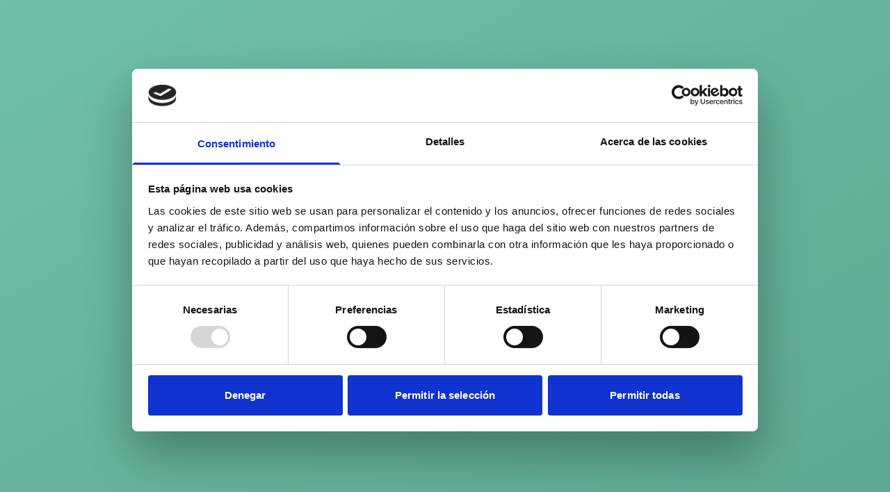

--- FILE ---
content_type: text/html; charset=utf-8
request_url: https://gestoria.finutive.com/curso-finanzas-pymes?utm_source=Referral&utm_medium=Colaborador&utm_campaign=Socilen
body_size: 1728
content:
<!DOCTYPE html>
<html lang="es">
  <head>
    <meta charset="UTF-8" />
    <meta name="viewport" content="width=device-width, initial-scale=1.0" />
    <link rel="icon" href="/favicon.png" />
    <title>Gestoría 100 % online · Alta de autónomos y pymes - Finutive</title>
    <meta name="title" content="Gestoría 100 % online · Alta de autónomos y pymes - Finutive" />
    <meta name="description" content="Crea tu empresa con Finutive. Gestoría 100% online para autónomos y PYMES con asesoría fiscal, contable y laboral. ¡Primera consulta gratuita!" />
    <meta name="robots" content="index, follow">
    <meta name="language" content="Spanish">
    <meta http-equiv="Content-Type" content="text/html; charset=utf-8">
    <meta name="theme-color" content="#6FC0A9" />
    
    <!-- Author and Keywords -->
    <meta name="author" content="Finutive" />
    <meta name="keywords" content="gestoría online, alta autónomos, alta empresas, asesoría fiscal, contabilidad, gestoría PYMES, finutive, gestoría 100% online" />
    
    <!-- Additional SEO -->
    <meta name="geo.region" content="ES" />
    <meta name="geo.placename" content="España" />
    <meta name="distribution" content="global" />

    <!-- Open Graph / Facebook -->
    <meta property="og:type" content="website" />
    <meta property="og:site_name" content="Finutive" />
    <meta property="og:locale" content="es_ES" />
    <meta property="og:title" content="Gestoría 100 % online · Alta de autónomos y pymes - Finutive" />
    <meta property="og:description" content="Crea tu empresa con Finutive. Gestoría 100% online para autónomos y PYMES con asesoría fiscal, contable y laboral. ¡Primera consulta gratuita!" />
    <meta property="og:image" content="https://gestoria.finutive.com/assets/finutive-background.jpg" />
    <meta property="og:image:secure_url" content="https://gestoria.finutive.com/assets/finutive-background.jpg" />
    <meta property="og:image:width" content="1200" />
    <meta property="og:image:height" content="798" />
    <meta property="og:image:alt" content="Gestoría 100 % online · Alta de autónomos y pymes - Finutive" />
    <meta property="og:image:type" content="image/jpeg" />

    <!-- Twitter -->
    <meta name="twitter:site" content="@Finutive" />
    <meta name="twitter:creator" content="@Finutive" />
    <meta property="twitter:card" content="summary_large_image" />
    <meta property="twitter:title" content="Gestoría 100 % online · Alta de autónomos y pymes - Finutive" />
    <meta property="twitter:description" content="Crea tu empresa con Finutive. Gestoría 100% online para autónomos y PYMES con asesoría fiscal, contable y laboral. ¡Primera consulta gratuita!" />
    <meta property="twitter:image" content="https://gestoria.finutive.com/assets/finutive-background.jpg" />
    
    <!-- JSON-LD Structured Data -->
    <script type="application/ld+json">
    {
        "@context":"https://schema.org",
        "@graph":[
          {
              "@type":"Organization",
              "@id":"https://gestoria.finutive.com/#organization",
              "name":"Finutive",
              "description":"Gestoría 100% online para autónomos y PYMES con asesoría fiscal, contable y laboral. Crea tu empresa con Finutive. ¡Primera consulta gratuita!",
              "url":"https://gestoria.finutive.com",
              "logo":{
                "@type":"ImageObject",
                "@id":"https://gestoria.finutive.com/#logo",
                "url":"https://gestoria.finutive.com/assets/logo-finutive.png",
                "contentUrl":"https://gestoria.finutive.com/assets/logo-finutive.png",
                "caption":"Finutive",
                "inLanguage":"es",
                "width":"980",
                "height":"226"
              },
              "address": {
                 "@type": "PostalAddress",
                 "streetAddress": "C. de Oquendo, 18, Local 3, Chamartín",
                 "addressLocality": "Madrid",
                 "addressRegion": "Madrid",
                 "postalCode": "28006",
                 "addressCountry": "España"
              }
          },
          {
              "@type":"WebSite",
              "@id":"https://gestoria.finutive.com/#website",
              "url":"https://gestoria.finutive.com",
              "name":"Finutive",
              "alternateName":"Gestoría online",
              "publisher":{
                "@id":"https://gestoria.finutive.com/#organization"
              },
              "inLanguage":"es"
          }
        ]
    }
  </script>
    
  <script id="Cookiebot" src="https://consent.cookiebot.com/uc.js" data-cbid="7180c12d-0a4a-4db9-9c2b-59d38e7fae8e" data-blockingmode="auto" type="text/javascript"></script>
  <script>
      window.$crisp=[];
      window.CRISP_WEBSITE_ID="e4fa4d2d-161d-4564-828a-9cc0b92f1f8f";
      (function(){
          d=document;
          s=d.createElement("script");
          s.src="https://web.archive.org/web/20250428172930/https://client.crisp.chat/l.js";
          s.async=1;
          d.getElementsByTagName("head")[0].appendChild(s);
      })();

      function getUrlVars() {
          var r={};
          return window.location.href.replace(/[?&]+([^=&]+)=([^&]*)/gi,function(t,e,s){
              r[e]=s;
          }),r;
      }

      var crisp_keys=[];
      ["utm_source","utm_medium","utm_device","gclid","utm_term","utm_campaign","utm_cid","gad_source","utm_adgroup"].forEach(function(r){
          getUrlVars()[r] && crisp_keys.push([r, getUrlVars()[r]]);
      });

      crisp_keys.length > 0 && $crisp.push(["set","session:data",[crisp_keys]]);
    </script>
    <script type="module" crossorigin src="/assets/index-0ff0d942.js"></script>
    <link rel="stylesheet" href="/assets/index-324e2d8a.css">
  </head>

  <body>
    <div id="root"></div>
    
  <script defer src="https://static.cloudflareinsights.com/beacon.min.js/vcd15cbe7772f49c399c6a5babf22c1241717689176015" integrity="sha512-ZpsOmlRQV6y907TI0dKBHq9Md29nnaEIPlkf84rnaERnq6zvWvPUqr2ft8M1aS28oN72PdrCzSjY4U6VaAw1EQ==" data-cf-beacon='{"version":"2024.11.0","token":"d87e289d0b6e4b4d88eae479e27b9262","server_timing":{"name":{"cfCacheStatus":true,"cfEdge":true,"cfExtPri":true,"cfL4":true,"cfOrigin":true,"cfSpeedBrain":true},"location_startswith":null}}' crossorigin="anonymous"></script>
</body>
</html>


--- FILE ---
content_type: application/javascript
request_url: https://gestoria.finutive.com/assets/index-0ff0d942.js
body_size: 139689
content:
var pl=(e,t,n)=>{if(!t.has(e))throw TypeError("Cannot "+n)};var k=(e,t,n)=>(pl(e,t,"read from private field"),n?n.call(e):t.get(e)),se=(e,t,n)=>{if(t.has(e))throw TypeError("Cannot add the same private member more than once");t instanceof WeakSet?t.add(e):t.set(e,n)},Y=(e,t,n,r)=>(pl(e,t,"write to private field"),r?r.call(e,n):t.set(e,n),n);var di=(e,t,n,r)=>({set _(s){Y(e,t,s,n)},get _(){return k(e,t,r)}}),Ue=(e,t,n)=>(pl(e,t,"access private method"),n);function av(e,t){for(var n=0;n<t.length;n++){const r=t[n];if(typeof r!="string"&&!Array.isArray(r)){for(const s in r)if(s!=="default"&&!(s in e)){const o=Object.getOwnPropertyDescriptor(r,s);o&&Object.defineProperty(e,s,o.get?o:{enumerable:!0,get:()=>r[s]})}}}return Object.freeze(Object.defineProperty(e,Symbol.toStringTag,{value:"Module"}))}(function(){const t=document.createElement("link").relList;if(t&&t.supports&&t.supports("modulepreload"))return;for(const s of document.querySelectorAll('link[rel="modulepreload"]'))r(s);new MutationObserver(s=>{for(const o of s)if(o.type==="childList")for(const a of o.addedNodes)a.tagName==="LINK"&&a.rel==="modulepreload"&&r(a)}).observe(document,{childList:!0,subtree:!0});function n(s){const o={};return s.integrity&&(o.integrity=s.integrity),s.referrerPolicy&&(o.referrerPolicy=s.referrerPolicy),s.crossOrigin==="use-credentials"?o.credentials="include":s.crossOrigin==="anonymous"?o.credentials="omit":o.credentials="same-origin",o}function r(s){if(s.ep)return;s.ep=!0;const o=n(s);fetch(s.href,o)}})();function su(e){return e&&e.__esModule&&Object.prototype.hasOwnProperty.call(e,"default")?e.default:e}var Dp={exports:{}},Pa={},$p={exports:{}},Z={};/**
 * @license React
 * react.production.min.js
 *
 * Copyright (c) Facebook, Inc. and its affiliates.
 *
 * This source code is licensed under the MIT license found in the
 * LICENSE file in the root directory of this source tree.
 */var Yo=Symbol.for("react.element"),lv=Symbol.for("react.portal"),cv=Symbol.for("react.fragment"),uv=Symbol.for("react.strict_mode"),dv=Symbol.for("react.profiler"),fv=Symbol.for("react.provider"),pv=Symbol.for("react.context"),mv=Symbol.for("react.forward_ref"),hv=Symbol.for("react.suspense"),gv=Symbol.for("react.memo"),xv=Symbol.for("react.lazy"),Ld=Symbol.iterator;function vv(e){return e===null||typeof e!="object"?null:(e=Ld&&e[Ld]||e["@@iterator"],typeof e=="function"?e:null)}var Bp={isMounted:function(){return!1},enqueueForceUpdate:function(){},enqueueReplaceState:function(){},enqueueSetState:function(){}},Up=Object.assign,Vp={};function Is(e,t,n){this.props=e,this.context=t,this.refs=Vp,this.updater=n||Bp}Is.prototype.isReactComponent={};Is.prototype.setState=function(e,t){if(typeof e!="object"&&typeof e!="function"&&e!=null)throw Error("setState(...): takes an object of state variables to update or a function which returns an object of state variables.");this.updater.enqueueSetState(this,e,t,"setState")};Is.prototype.forceUpdate=function(e){this.updater.enqueueForceUpdate(this,e,"forceUpdate")};function Hp(){}Hp.prototype=Is.prototype;function ou(e,t,n){this.props=e,this.context=t,this.refs=Vp,this.updater=n||Bp}var iu=ou.prototype=new Hp;iu.constructor=ou;Up(iu,Is.prototype);iu.isPureReactComponent=!0;var Fd=Array.isArray,qp=Object.prototype.hasOwnProperty,au={current:null},Wp={key:!0,ref:!0,__self:!0,__source:!0};function Gp(e,t,n){var r,s={},o=null,a=null;if(t!=null)for(r in t.ref!==void 0&&(a=t.ref),t.key!==void 0&&(o=""+t.key),t)qp.call(t,r)&&!Wp.hasOwnProperty(r)&&(s[r]=t[r]);var l=arguments.length-2;if(l===1)s.children=n;else if(1<l){for(var c=Array(l),u=0;u<l;u++)c[u]=arguments[u+2];s.children=c}if(e&&e.defaultProps)for(r in l=e.defaultProps,l)s[r]===void 0&&(s[r]=l[r]);return{$$typeof:Yo,type:e,key:o,ref:a,props:s,_owner:au.current}}function yv(e,t){return{$$typeof:Yo,type:e.type,key:t,ref:e.ref,props:e.props,_owner:e._owner}}function lu(e){return typeof e=="object"&&e!==null&&e.$$typeof===Yo}function wv(e){var t={"=":"=0",":":"=2"};return"$"+e.replace(/[=:]/g,function(n){return t[n]})}var Md=/\/+/g;function ml(e,t){return typeof e=="object"&&e!==null&&e.key!=null?wv(""+e.key):t.toString(36)}function Fi(e,t,n,r,s){var o=typeof e;(o==="undefined"||o==="boolean")&&(e=null);var a=!1;if(e===null)a=!0;else switch(o){case"string":case"number":a=!0;break;case"object":switch(e.$$typeof){case Yo:case lv:a=!0}}if(a)return a=e,s=s(a),e=r===""?"."+ml(a,0):r,Fd(s)?(n="",e!=null&&(n=e.replace(Md,"$&/")+"/"),Fi(s,t,n,"",function(u){return u})):s!=null&&(lu(s)&&(s=yv(s,n+(!s.key||a&&a.key===s.key?"":(""+s.key).replace(Md,"$&/")+"/")+e)),t.push(s)),1;if(a=0,r=r===""?".":r+":",Fd(e))for(var l=0;l<e.length;l++){o=e[l];var c=r+ml(o,l);a+=Fi(o,t,n,c,s)}else if(c=vv(e),typeof c=="function")for(e=c.call(e),l=0;!(o=e.next()).done;)o=o.value,c=r+ml(o,l++),a+=Fi(o,t,n,c,s);else if(o==="object")throw t=String(e),Error("Objects are not valid as a React child (found: "+(t==="[object Object]"?"object with keys {"+Object.keys(e).join(", ")+"}":t)+"). If you meant to render a collection of children, use an array instead.");return a}function fi(e,t,n){if(e==null)return e;var r=[],s=0;return Fi(e,r,"","",function(o){return t.call(n,o,s++)}),r}function bv(e){if(e._status===-1){var t=e._result;t=t(),t.then(function(n){(e._status===0||e._status===-1)&&(e._status=1,e._result=n)},function(n){(e._status===0||e._status===-1)&&(e._status=2,e._result=n)}),e._status===-1&&(e._status=0,e._result=t)}if(e._status===1)return e._result.default;throw e._result}var et={current:null},Mi={transition:null},jv={ReactCurrentDispatcher:et,ReactCurrentBatchConfig:Mi,ReactCurrentOwner:au};function Qp(){throw Error("act(...) is not supported in production builds of React.")}Z.Children={map:fi,forEach:function(e,t,n){fi(e,function(){t.apply(this,arguments)},n)},count:function(e){var t=0;return fi(e,function(){t++}),t},toArray:function(e){return fi(e,function(t){return t})||[]},only:function(e){if(!lu(e))throw Error("React.Children.only expected to receive a single React element child.");return e}};Z.Component=Is;Z.Fragment=cv;Z.Profiler=dv;Z.PureComponent=ou;Z.StrictMode=uv;Z.Suspense=hv;Z.__SECRET_INTERNALS_DO_NOT_USE_OR_YOU_WILL_BE_FIRED=jv;Z.act=Qp;Z.cloneElement=function(e,t,n){if(e==null)throw Error("React.cloneElement(...): The argument must be a React element, but you passed "+e+".");var r=Up({},e.props),s=e.key,o=e.ref,a=e._owner;if(t!=null){if(t.ref!==void 0&&(o=t.ref,a=au.current),t.key!==void 0&&(s=""+t.key),e.type&&e.type.defaultProps)var l=e.type.defaultProps;for(c in t)qp.call(t,c)&&!Wp.hasOwnProperty(c)&&(r[c]=t[c]===void 0&&l!==void 0?l[c]:t[c])}var c=arguments.length-2;if(c===1)r.children=n;else if(1<c){l=Array(c);for(var u=0;u<c;u++)l[u]=arguments[u+2];r.children=l}return{$$typeof:Yo,type:e.type,key:s,ref:o,props:r,_owner:a}};Z.createContext=function(e){return e={$$typeof:pv,_currentValue:e,_currentValue2:e,_threadCount:0,Provider:null,Consumer:null,_defaultValue:null,_globalName:null},e.Provider={$$typeof:fv,_context:e},e.Consumer=e};Z.createElement=Gp;Z.createFactory=function(e){var t=Gp.bind(null,e);return t.type=e,t};Z.createRef=function(){return{current:null}};Z.forwardRef=function(e){return{$$typeof:mv,render:e}};Z.isValidElement=lu;Z.lazy=function(e){return{$$typeof:xv,_payload:{_status:-1,_result:e},_init:bv}};Z.memo=function(e,t){return{$$typeof:gv,type:e,compare:t===void 0?null:t}};Z.startTransition=function(e){var t=Mi.transition;Mi.transition={};try{e()}finally{Mi.transition=t}};Z.unstable_act=Qp;Z.useCallback=function(e,t){return et.current.useCallback(e,t)};Z.useContext=function(e){return et.current.useContext(e)};Z.useDebugValue=function(){};Z.useDeferredValue=function(e){return et.current.useDeferredValue(e)};Z.useEffect=function(e,t){return et.current.useEffect(e,t)};Z.useId=function(){return et.current.useId()};Z.useImperativeHandle=function(e,t,n){return et.current.useImperativeHandle(e,t,n)};Z.useInsertionEffect=function(e,t){return et.current.useInsertionEffect(e,t)};Z.useLayoutEffect=function(e,t){return et.current.useLayoutEffect(e,t)};Z.useMemo=function(e,t){return et.current.useMemo(e,t)};Z.useReducer=function(e,t,n){return et.current.useReducer(e,t,n)};Z.useRef=function(e){return et.current.useRef(e)};Z.useState=function(e){return et.current.useState(e)};Z.useSyncExternalStore=function(e,t,n){return et.current.useSyncExternalStore(e,t,n)};Z.useTransition=function(){return et.current.useTransition()};Z.version="18.3.1";$p.exports=Z;var b=$p.exports;const O=su(b),cu=av({__proto__:null,default:O},[b]);/**
 * @license React
 * react-jsx-runtime.production.min.js
 *
 * Copyright (c) Facebook, Inc. and its affiliates.
 *
 * This source code is licensed under the MIT license found in the
 * LICENSE file in the root directory of this source tree.
 */var Cv=b,Nv=Symbol.for("react.element"),Sv=Symbol.for("react.fragment"),Ev=Object.prototype.hasOwnProperty,Av=Cv.__SECRET_INTERNALS_DO_NOT_USE_OR_YOU_WILL_BE_FIRED.ReactCurrentOwner,kv={key:!0,ref:!0,__self:!0,__source:!0};function Kp(e,t,n){var r,s={},o=null,a=null;n!==void 0&&(o=""+n),t.key!==void 0&&(o=""+t.key),t.ref!==void 0&&(a=t.ref);for(r in t)Ev.call(t,r)&&!kv.hasOwnProperty(r)&&(s[r]=t[r]);if(e&&e.defaultProps)for(r in t=e.defaultProps,t)s[r]===void 0&&(s[r]=t[r]);return{$$typeof:Nv,type:e,key:o,ref:a,props:s,_owner:Av.current}}Pa.Fragment=Sv;Pa.jsx=Kp;Pa.jsxs=Kp;Dp.exports=Pa;var i=Dp.exports,Yp={exports:{}},wt={},Xp={exports:{}},Zp={};/**
 * @license React
 * scheduler.production.min.js
 *
 * Copyright (c) Facebook, Inc. and its affiliates.
 *
 * This source code is licensed under the MIT license found in the
 * LICENSE file in the root directory of this source tree.
 */(function(e){function t(A,P){var I=A.length;A.push(P);e:for(;0<I;){var U=I-1>>>1,$=A[U];if(0<s($,P))A[U]=P,A[I]=$,I=U;else break e}}function n(A){return A.length===0?null:A[0]}function r(A){if(A.length===0)return null;var P=A[0],I=A.pop();if(I!==P){A[0]=I;e:for(var U=0,$=A.length,Q=$>>>1;U<Q;){var W=2*(U+1)-1,le=A[W],be=W+1,K=A[be];if(0>s(le,I))be<$&&0>s(K,le)?(A[U]=K,A[be]=I,U=be):(A[U]=le,A[W]=I,U=W);else if(be<$&&0>s(K,I))A[U]=K,A[be]=I,U=be;else break e}}return P}function s(A,P){var I=A.sortIndex-P.sortIndex;return I!==0?I:A.id-P.id}if(typeof performance=="object"&&typeof performance.now=="function"){var o=performance;e.unstable_now=function(){return o.now()}}else{var a=Date,l=a.now();e.unstable_now=function(){return a.now()-l}}var c=[],u=[],d=1,f=null,m=3,h=!1,y=!1,x=!1,w=typeof setTimeout=="function"?setTimeout:null,g=typeof clearTimeout=="function"?clearTimeout:null,p=typeof setImmediate<"u"?setImmediate:null;typeof navigator<"u"&&navigator.scheduling!==void 0&&navigator.scheduling.isInputPending!==void 0&&navigator.scheduling.isInputPending.bind(navigator.scheduling);function v(A){for(var P=n(u);P!==null;){if(P.callback===null)r(u);else if(P.startTime<=A)r(u),P.sortIndex=P.expirationTime,t(c,P);else break;P=n(u)}}function j(A){if(x=!1,v(A),!y)if(n(c)!==null)y=!0,B(C);else{var P=n(u);P!==null&&V(j,P.startTime-A)}}function C(A,P){y=!1,x&&(x=!1,g(E),E=-1),h=!0;var I=m;try{for(v(P),f=n(c);f!==null&&(!(f.expirationTime>P)||A&&!_());){var U=f.callback;if(typeof U=="function"){f.callback=null,m=f.priorityLevel;var $=U(f.expirationTime<=P);P=e.unstable_now(),typeof $=="function"?f.callback=$:f===n(c)&&r(c),v(P)}else r(c);f=n(c)}if(f!==null)var Q=!0;else{var W=n(u);W!==null&&V(j,W.startTime-P),Q=!1}return Q}finally{f=null,m=I,h=!1}}var N=!1,S=null,E=-1,T=5,R=-1;function _(){return!(e.unstable_now()-R<T)}function M(){if(S!==null){var A=e.unstable_now();R=A;var P=!0;try{P=S(!0,A)}finally{P?H():(N=!1,S=null)}}else N=!1}var H;if(typeof p=="function")H=function(){p(M)};else if(typeof MessageChannel<"u"){var F=new MessageChannel,q=F.port2;F.port1.onmessage=M,H=function(){q.postMessage(null)}}else H=function(){w(M,0)};function B(A){S=A,N||(N=!0,H())}function V(A,P){E=w(function(){A(e.unstable_now())},P)}e.unstable_IdlePriority=5,e.unstable_ImmediatePriority=1,e.unstable_LowPriority=4,e.unstable_NormalPriority=3,e.unstable_Profiling=null,e.unstable_UserBlockingPriority=2,e.unstable_cancelCallback=function(A){A.callback=null},e.unstable_continueExecution=function(){y||h||(y=!0,B(C))},e.unstable_forceFrameRate=function(A){0>A||125<A?console.error("forceFrameRate takes a positive int between 0 and 125, forcing frame rates higher than 125 fps is not supported"):T=0<A?Math.floor(1e3/A):5},e.unstable_getCurrentPriorityLevel=function(){return m},e.unstable_getFirstCallbackNode=function(){return n(c)},e.unstable_next=function(A){switch(m){case 1:case 2:case 3:var P=3;break;default:P=m}var I=m;m=P;try{return A()}finally{m=I}},e.unstable_pauseExecution=function(){},e.unstable_requestPaint=function(){},e.unstable_runWithPriority=function(A,P){switch(A){case 1:case 2:case 3:case 4:case 5:break;default:A=3}var I=m;m=A;try{return P()}finally{m=I}},e.unstable_scheduleCallback=function(A,P,I){var U=e.unstable_now();switch(typeof I=="object"&&I!==null?(I=I.delay,I=typeof I=="number"&&0<I?U+I:U):I=U,A){case 1:var $=-1;break;case 2:$=250;break;case 5:$=1073741823;break;case 4:$=1e4;break;default:$=5e3}return $=I+$,A={id:d++,callback:P,priorityLevel:A,startTime:I,expirationTime:$,sortIndex:-1},I>U?(A.sortIndex=I,t(u,A),n(c)===null&&A===n(u)&&(x?(g(E),E=-1):x=!0,V(j,I-U))):(A.sortIndex=$,t(c,A),y||h||(y=!0,B(C))),A},e.unstable_shouldYield=_,e.unstable_wrapCallback=function(A){var P=m;return function(){var I=m;m=P;try{return A.apply(this,arguments)}finally{m=I}}}})(Zp);Xp.exports=Zp;var Pv=Xp.exports;/**
 * @license React
 * react-dom.production.min.js
 *
 * Copyright (c) Facebook, Inc. and its affiliates.
 *
 * This source code is licensed under the MIT license found in the
 * LICENSE file in the root directory of this source tree.
 */var Tv=b,vt=Pv;function L(e){for(var t="https://reactjs.org/docs/error-decoder.html?invariant="+e,n=1;n<arguments.length;n++)t+="&args[]="+encodeURIComponent(arguments[n]);return"Minified React error #"+e+"; visit "+t+" for the full message or use the non-minified dev environment for full errors and additional helpful warnings."}var Jp=new Set,jo={};function Vr(e,t){Es(e,t),Es(e+"Capture",t)}function Es(e,t){for(jo[e]=t,e=0;e<t.length;e++)Jp.add(t[e])}var An=!(typeof window>"u"||typeof window.document>"u"||typeof window.document.createElement>"u"),Ql=Object.prototype.hasOwnProperty,Rv=/^[:A-Z_a-z\u00C0-\u00D6\u00D8-\u00F6\u00F8-\u02FF\u0370-\u037D\u037F-\u1FFF\u200C-\u200D\u2070-\u218F\u2C00-\u2FEF\u3001-\uD7FF\uF900-\uFDCF\uFDF0-\uFFFD][:A-Z_a-z\u00C0-\u00D6\u00D8-\u00F6\u00F8-\u02FF\u0370-\u037D\u037F-\u1FFF\u200C-\u200D\u2070-\u218F\u2C00-\u2FEF\u3001-\uD7FF\uF900-\uFDCF\uFDF0-\uFFFD\-.0-9\u00B7\u0300-\u036F\u203F-\u2040]*$/,Id={},_d={};function Ov(e){return Ql.call(_d,e)?!0:Ql.call(Id,e)?!1:Rv.test(e)?_d[e]=!0:(Id[e]=!0,!1)}function Lv(e,t,n,r){if(n!==null&&n.type===0)return!1;switch(typeof t){case"function":case"symbol":return!0;case"boolean":return r?!1:n!==null?!n.acceptsBooleans:(e=e.toLowerCase().slice(0,5),e!=="data-"&&e!=="aria-");default:return!1}}function Fv(e,t,n,r){if(t===null||typeof t>"u"||Lv(e,t,n,r))return!0;if(r)return!1;if(n!==null)switch(n.type){case 3:return!t;case 4:return t===!1;case 5:return isNaN(t);case 6:return isNaN(t)||1>t}return!1}function tt(e,t,n,r,s,o,a){this.acceptsBooleans=t===2||t===3||t===4,this.attributeName=r,this.attributeNamespace=s,this.mustUseProperty=n,this.propertyName=e,this.type=t,this.sanitizeURL=o,this.removeEmptyString=a}var Be={};"children dangerouslySetInnerHTML defaultValue defaultChecked innerHTML suppressContentEditableWarning suppressHydrationWarning style".split(" ").forEach(function(e){Be[e]=new tt(e,0,!1,e,null,!1,!1)});[["acceptCharset","accept-charset"],["className","class"],["htmlFor","for"],["httpEquiv","http-equiv"]].forEach(function(e){var t=e[0];Be[t]=new tt(t,1,!1,e[1],null,!1,!1)});["contentEditable","draggable","spellCheck","value"].forEach(function(e){Be[e]=new tt(e,2,!1,e.toLowerCase(),null,!1,!1)});["autoReverse","externalResourcesRequired","focusable","preserveAlpha"].forEach(function(e){Be[e]=new tt(e,2,!1,e,null,!1,!1)});"allowFullScreen async autoFocus autoPlay controls default defer disabled disablePictureInPicture disableRemotePlayback formNoValidate hidden loop noModule noValidate open playsInline readOnly required reversed scoped seamless itemScope".split(" ").forEach(function(e){Be[e]=new tt(e,3,!1,e.toLowerCase(),null,!1,!1)});["checked","multiple","muted","selected"].forEach(function(e){Be[e]=new tt(e,3,!0,e,null,!1,!1)});["capture","download"].forEach(function(e){Be[e]=new tt(e,4,!1,e,null,!1,!1)});["cols","rows","size","span"].forEach(function(e){Be[e]=new tt(e,6,!1,e,null,!1,!1)});["rowSpan","start"].forEach(function(e){Be[e]=new tt(e,5,!1,e.toLowerCase(),null,!1,!1)});var uu=/[\-:]([a-z])/g;function du(e){return e[1].toUpperCase()}"accent-height alignment-baseline arabic-form baseline-shift cap-height clip-path clip-rule color-interpolation color-interpolation-filters color-profile color-rendering dominant-baseline enable-background fill-opacity fill-rule flood-color flood-opacity font-family font-size font-size-adjust font-stretch font-style font-variant font-weight glyph-name glyph-orientation-horizontal glyph-orientation-vertical horiz-adv-x horiz-origin-x image-rendering letter-spacing lighting-color marker-end marker-mid marker-start overline-position overline-thickness paint-order panose-1 pointer-events rendering-intent shape-rendering stop-color stop-opacity strikethrough-position strikethrough-thickness stroke-dasharray stroke-dashoffset stroke-linecap stroke-linejoin stroke-miterlimit stroke-opacity stroke-width text-anchor text-decoration text-rendering underline-position underline-thickness unicode-bidi unicode-range units-per-em v-alphabetic v-hanging v-ideographic v-mathematical vector-effect vert-adv-y vert-origin-x vert-origin-y word-spacing writing-mode xmlns:xlink x-height".split(" ").forEach(function(e){var t=e.replace(uu,du);Be[t]=new tt(t,1,!1,e,null,!1,!1)});"xlink:actuate xlink:arcrole xlink:role xlink:show xlink:title xlink:type".split(" ").forEach(function(e){var t=e.replace(uu,du);Be[t]=new tt(t,1,!1,e,"http://www.w3.org/1999/xlink",!1,!1)});["xml:base","xml:lang","xml:space"].forEach(function(e){var t=e.replace(uu,du);Be[t]=new tt(t,1,!1,e,"http://www.w3.org/XML/1998/namespace",!1,!1)});["tabIndex","crossOrigin"].forEach(function(e){Be[e]=new tt(e,1,!1,e.toLowerCase(),null,!1,!1)});Be.xlinkHref=new tt("xlinkHref",1,!1,"xlink:href","http://www.w3.org/1999/xlink",!0,!1);["src","href","action","formAction"].forEach(function(e){Be[e]=new tt(e,1,!1,e.toLowerCase(),null,!0,!0)});function fu(e,t,n,r){var s=Be.hasOwnProperty(t)?Be[t]:null;(s!==null?s.type!==0:r||!(2<t.length)||t[0]!=="o"&&t[0]!=="O"||t[1]!=="n"&&t[1]!=="N")&&(Fv(t,n,s,r)&&(n=null),r||s===null?Ov(t)&&(n===null?e.removeAttribute(t):e.setAttribute(t,""+n)):s.mustUseProperty?e[s.propertyName]=n===null?s.type===3?!1:"":n:(t=s.attributeName,r=s.attributeNamespace,n===null?e.removeAttribute(t):(s=s.type,n=s===3||s===4&&n===!0?"":""+n,r?e.setAttributeNS(r,t,n):e.setAttribute(t,n))))}var Ln=Tv.__SECRET_INTERNALS_DO_NOT_USE_OR_YOU_WILL_BE_FIRED,pi=Symbol.for("react.element"),Zr=Symbol.for("react.portal"),Jr=Symbol.for("react.fragment"),pu=Symbol.for("react.strict_mode"),Kl=Symbol.for("react.profiler"),em=Symbol.for("react.provider"),tm=Symbol.for("react.context"),mu=Symbol.for("react.forward_ref"),Yl=Symbol.for("react.suspense"),Xl=Symbol.for("react.suspense_list"),hu=Symbol.for("react.memo"),Vn=Symbol.for("react.lazy"),nm=Symbol.for("react.offscreen"),zd=Symbol.iterator;function Ks(e){return e===null||typeof e!="object"?null:(e=zd&&e[zd]||e["@@iterator"],typeof e=="function"?e:null)}var we=Object.assign,hl;function oo(e){if(hl===void 0)try{throw Error()}catch(n){var t=n.stack.trim().match(/\n( *(at )?)/);hl=t&&t[1]||""}return`
`+hl+e}var gl=!1;function xl(e,t){if(!e||gl)return"";gl=!0;var n=Error.prepareStackTrace;Error.prepareStackTrace=void 0;try{if(t)if(t=function(){throw Error()},Object.defineProperty(t.prototype,"props",{set:function(){throw Error()}}),typeof Reflect=="object"&&Reflect.construct){try{Reflect.construct(t,[])}catch(u){var r=u}Reflect.construct(e,[],t)}else{try{t.call()}catch(u){r=u}e.call(t.prototype)}else{try{throw Error()}catch(u){r=u}e()}}catch(u){if(u&&r&&typeof u.stack=="string"){for(var s=u.stack.split(`
`),o=r.stack.split(`
`),a=s.length-1,l=o.length-1;1<=a&&0<=l&&s[a]!==o[l];)l--;for(;1<=a&&0<=l;a--,l--)if(s[a]!==o[l]){if(a!==1||l!==1)do if(a--,l--,0>l||s[a]!==o[l]){var c=`
`+s[a].replace(" at new "," at ");return e.displayName&&c.includes("<anonymous>")&&(c=c.replace("<anonymous>",e.displayName)),c}while(1<=a&&0<=l);break}}}finally{gl=!1,Error.prepareStackTrace=n}return(e=e?e.displayName||e.name:"")?oo(e):""}function Mv(e){switch(e.tag){case 5:return oo(e.type);case 16:return oo("Lazy");case 13:return oo("Suspense");case 19:return oo("SuspenseList");case 0:case 2:case 15:return e=xl(e.type,!1),e;case 11:return e=xl(e.type.render,!1),e;case 1:return e=xl(e.type,!0),e;default:return""}}function Zl(e){if(e==null)return null;if(typeof e=="function")return e.displayName||e.name||null;if(typeof e=="string")return e;switch(e){case Jr:return"Fragment";case Zr:return"Portal";case Kl:return"Profiler";case pu:return"StrictMode";case Yl:return"Suspense";case Xl:return"SuspenseList"}if(typeof e=="object")switch(e.$$typeof){case tm:return(e.displayName||"Context")+".Consumer";case em:return(e._context.displayName||"Context")+".Provider";case mu:var t=e.render;return e=e.displayName,e||(e=t.displayName||t.name||"",e=e!==""?"ForwardRef("+e+")":"ForwardRef"),e;case hu:return t=e.displayName||null,t!==null?t:Zl(e.type)||"Memo";case Vn:t=e._payload,e=e._init;try{return Zl(e(t))}catch{}}return null}function Iv(e){var t=e.type;switch(e.tag){case 24:return"Cache";case 9:return(t.displayName||"Context")+".Consumer";case 10:return(t._context.displayName||"Context")+".Provider";case 18:return"DehydratedFragment";case 11:return e=t.render,e=e.displayName||e.name||"",t.displayName||(e!==""?"ForwardRef("+e+")":"ForwardRef");case 7:return"Fragment";case 5:return t;case 4:return"Portal";case 3:return"Root";case 6:return"Text";case 16:return Zl(t);case 8:return t===pu?"StrictMode":"Mode";case 22:return"Offscreen";case 12:return"Profiler";case 21:return"Scope";case 13:return"Suspense";case 19:return"SuspenseList";case 25:return"TracingMarker";case 1:case 0:case 17:case 2:case 14:case 15:if(typeof t=="function")return t.displayName||t.name||null;if(typeof t=="string")return t}return null}function dr(e){switch(typeof e){case"boolean":case"number":case"string":case"undefined":return e;case"object":return e;default:return""}}function rm(e){var t=e.type;return(e=e.nodeName)&&e.toLowerCase()==="input"&&(t==="checkbox"||t==="radio")}function _v(e){var t=rm(e)?"checked":"value",n=Object.getOwnPropertyDescriptor(e.constructor.prototype,t),r=""+e[t];if(!e.hasOwnProperty(t)&&typeof n<"u"&&typeof n.get=="function"&&typeof n.set=="function"){var s=n.get,o=n.set;return Object.defineProperty(e,t,{configurable:!0,get:function(){return s.call(this)},set:function(a){r=""+a,o.call(this,a)}}),Object.defineProperty(e,t,{enumerable:n.enumerable}),{getValue:function(){return r},setValue:function(a){r=""+a},stopTracking:function(){e._valueTracker=null,delete e[t]}}}}function mi(e){e._valueTracker||(e._valueTracker=_v(e))}function sm(e){if(!e)return!1;var t=e._valueTracker;if(!t)return!0;var n=t.getValue(),r="";return e&&(r=rm(e)?e.checked?"true":"false":e.value),e=r,e!==n?(t.setValue(e),!0):!1}function Ki(e){if(e=e||(typeof document<"u"?document:void 0),typeof e>"u")return null;try{return e.activeElement||e.body}catch{return e.body}}function Jl(e,t){var n=t.checked;return we({},t,{defaultChecked:void 0,defaultValue:void 0,value:void 0,checked:n??e._wrapperState.initialChecked})}function Dd(e,t){var n=t.defaultValue==null?"":t.defaultValue,r=t.checked!=null?t.checked:t.defaultChecked;n=dr(t.value!=null?t.value:n),e._wrapperState={initialChecked:r,initialValue:n,controlled:t.type==="checkbox"||t.type==="radio"?t.checked!=null:t.value!=null}}function om(e,t){t=t.checked,t!=null&&fu(e,"checked",t,!1)}function ec(e,t){om(e,t);var n=dr(t.value),r=t.type;if(n!=null)r==="number"?(n===0&&e.value===""||e.value!=n)&&(e.value=""+n):e.value!==""+n&&(e.value=""+n);else if(r==="submit"||r==="reset"){e.removeAttribute("value");return}t.hasOwnProperty("value")?tc(e,t.type,n):t.hasOwnProperty("defaultValue")&&tc(e,t.type,dr(t.defaultValue)),t.checked==null&&t.defaultChecked!=null&&(e.defaultChecked=!!t.defaultChecked)}function $d(e,t,n){if(t.hasOwnProperty("value")||t.hasOwnProperty("defaultValue")){var r=t.type;if(!(r!=="submit"&&r!=="reset"||t.value!==void 0&&t.value!==null))return;t=""+e._wrapperState.initialValue,n||t===e.value||(e.value=t),e.defaultValue=t}n=e.name,n!==""&&(e.name=""),e.defaultChecked=!!e._wrapperState.initialChecked,n!==""&&(e.name=n)}function tc(e,t,n){(t!=="number"||Ki(e.ownerDocument)!==e)&&(n==null?e.defaultValue=""+e._wrapperState.initialValue:e.defaultValue!==""+n&&(e.defaultValue=""+n))}var io=Array.isArray;function us(e,t,n,r){if(e=e.options,t){t={};for(var s=0;s<n.length;s++)t["$"+n[s]]=!0;for(n=0;n<e.length;n++)s=t.hasOwnProperty("$"+e[n].value),e[n].selected!==s&&(e[n].selected=s),s&&r&&(e[n].defaultSelected=!0)}else{for(n=""+dr(n),t=null,s=0;s<e.length;s++){if(e[s].value===n){e[s].selected=!0,r&&(e[s].defaultSelected=!0);return}t!==null||e[s].disabled||(t=e[s])}t!==null&&(t.selected=!0)}}function nc(e,t){if(t.dangerouslySetInnerHTML!=null)throw Error(L(91));return we({},t,{value:void 0,defaultValue:void 0,children:""+e._wrapperState.initialValue})}function Bd(e,t){var n=t.value;if(n==null){if(n=t.children,t=t.defaultValue,n!=null){if(t!=null)throw Error(L(92));if(io(n)){if(1<n.length)throw Error(L(93));n=n[0]}t=n}t==null&&(t=""),n=t}e._wrapperState={initialValue:dr(n)}}function im(e,t){var n=dr(t.value),r=dr(t.defaultValue);n!=null&&(n=""+n,n!==e.value&&(e.value=n),t.defaultValue==null&&e.defaultValue!==n&&(e.defaultValue=n)),r!=null&&(e.defaultValue=""+r)}function Ud(e){var t=e.textContent;t===e._wrapperState.initialValue&&t!==""&&t!==null&&(e.value=t)}function am(e){switch(e){case"svg":return"http://www.w3.org/2000/svg";case"math":return"http://www.w3.org/1998/Math/MathML";default:return"http://www.w3.org/1999/xhtml"}}function rc(e,t){return e==null||e==="http://www.w3.org/1999/xhtml"?am(t):e==="http://www.w3.org/2000/svg"&&t==="foreignObject"?"http://www.w3.org/1999/xhtml":e}var hi,lm=function(e){return typeof MSApp<"u"&&MSApp.execUnsafeLocalFunction?function(t,n,r,s){MSApp.execUnsafeLocalFunction(function(){return e(t,n,r,s)})}:e}(function(e,t){if(e.namespaceURI!=="http://www.w3.org/2000/svg"||"innerHTML"in e)e.innerHTML=t;else{for(hi=hi||document.createElement("div"),hi.innerHTML="<svg>"+t.valueOf().toString()+"</svg>",t=hi.firstChild;e.firstChild;)e.removeChild(e.firstChild);for(;t.firstChild;)e.appendChild(t.firstChild)}});function Co(e,t){if(t){var n=e.firstChild;if(n&&n===e.lastChild&&n.nodeType===3){n.nodeValue=t;return}}e.textContent=t}var uo={animationIterationCount:!0,aspectRatio:!0,borderImageOutset:!0,borderImageSlice:!0,borderImageWidth:!0,boxFlex:!0,boxFlexGroup:!0,boxOrdinalGroup:!0,columnCount:!0,columns:!0,flex:!0,flexGrow:!0,flexPositive:!0,flexShrink:!0,flexNegative:!0,flexOrder:!0,gridArea:!0,gridRow:!0,gridRowEnd:!0,gridRowSpan:!0,gridRowStart:!0,gridColumn:!0,gridColumnEnd:!0,gridColumnSpan:!0,gridColumnStart:!0,fontWeight:!0,lineClamp:!0,lineHeight:!0,opacity:!0,order:!0,orphans:!0,tabSize:!0,widows:!0,zIndex:!0,zoom:!0,fillOpacity:!0,floodOpacity:!0,stopOpacity:!0,strokeDasharray:!0,strokeDashoffset:!0,strokeMiterlimit:!0,strokeOpacity:!0,strokeWidth:!0},zv=["Webkit","ms","Moz","O"];Object.keys(uo).forEach(function(e){zv.forEach(function(t){t=t+e.charAt(0).toUpperCase()+e.substring(1),uo[t]=uo[e]})});function cm(e,t,n){return t==null||typeof t=="boolean"||t===""?"":n||typeof t!="number"||t===0||uo.hasOwnProperty(e)&&uo[e]?(""+t).trim():t+"px"}function um(e,t){e=e.style;for(var n in t)if(t.hasOwnProperty(n)){var r=n.indexOf("--")===0,s=cm(n,t[n],r);n==="float"&&(n="cssFloat"),r?e.setProperty(n,s):e[n]=s}}var Dv=we({menuitem:!0},{area:!0,base:!0,br:!0,col:!0,embed:!0,hr:!0,img:!0,input:!0,keygen:!0,link:!0,meta:!0,param:!0,source:!0,track:!0,wbr:!0});function sc(e,t){if(t){if(Dv[e]&&(t.children!=null||t.dangerouslySetInnerHTML!=null))throw Error(L(137,e));if(t.dangerouslySetInnerHTML!=null){if(t.children!=null)throw Error(L(60));if(typeof t.dangerouslySetInnerHTML!="object"||!("__html"in t.dangerouslySetInnerHTML))throw Error(L(61))}if(t.style!=null&&typeof t.style!="object")throw Error(L(62))}}function oc(e,t){if(e.indexOf("-")===-1)return typeof t.is=="string";switch(e){case"annotation-xml":case"color-profile":case"font-face":case"font-face-src":case"font-face-uri":case"font-face-format":case"font-face-name":case"missing-glyph":return!1;default:return!0}}var ic=null;function gu(e){return e=e.target||e.srcElement||window,e.correspondingUseElement&&(e=e.correspondingUseElement),e.nodeType===3?e.parentNode:e}var ac=null,ds=null,fs=null;function Vd(e){if(e=Jo(e)){if(typeof ac!="function")throw Error(L(280));var t=e.stateNode;t&&(t=Fa(t),ac(e.stateNode,e.type,t))}}function dm(e){ds?fs?fs.push(e):fs=[e]:ds=e}function fm(){if(ds){var e=ds,t=fs;if(fs=ds=null,Vd(e),t)for(e=0;e<t.length;e++)Vd(t[e])}}function pm(e,t){return e(t)}function mm(){}var vl=!1;function hm(e,t,n){if(vl)return e(t,n);vl=!0;try{return pm(e,t,n)}finally{vl=!1,(ds!==null||fs!==null)&&(mm(),fm())}}function No(e,t){var n=e.stateNode;if(n===null)return null;var r=Fa(n);if(r===null)return null;n=r[t];e:switch(t){case"onClick":case"onClickCapture":case"onDoubleClick":case"onDoubleClickCapture":case"onMouseDown":case"onMouseDownCapture":case"onMouseMove":case"onMouseMoveCapture":case"onMouseUp":case"onMouseUpCapture":case"onMouseEnter":(r=!r.disabled)||(e=e.type,r=!(e==="button"||e==="input"||e==="select"||e==="textarea")),e=!r;break e;default:e=!1}if(e)return null;if(n&&typeof n!="function")throw Error(L(231,t,typeof n));return n}var lc=!1;if(An)try{var Ys={};Object.defineProperty(Ys,"passive",{get:function(){lc=!0}}),window.addEventListener("test",Ys,Ys),window.removeEventListener("test",Ys,Ys)}catch{lc=!1}function $v(e,t,n,r,s,o,a,l,c){var u=Array.prototype.slice.call(arguments,3);try{t.apply(n,u)}catch(d){this.onError(d)}}var fo=!1,Yi=null,Xi=!1,cc=null,Bv={onError:function(e){fo=!0,Yi=e}};function Uv(e,t,n,r,s,o,a,l,c){fo=!1,Yi=null,$v.apply(Bv,arguments)}function Vv(e,t,n,r,s,o,a,l,c){if(Uv.apply(this,arguments),fo){if(fo){var u=Yi;fo=!1,Yi=null}else throw Error(L(198));Xi||(Xi=!0,cc=u)}}function Hr(e){var t=e,n=e;if(e.alternate)for(;t.return;)t=t.return;else{e=t;do t=e,t.flags&4098&&(n=t.return),e=t.return;while(e)}return t.tag===3?n:null}function gm(e){if(e.tag===13){var t=e.memoizedState;if(t===null&&(e=e.alternate,e!==null&&(t=e.memoizedState)),t!==null)return t.dehydrated}return null}function Hd(e){if(Hr(e)!==e)throw Error(L(188))}function Hv(e){var t=e.alternate;if(!t){if(t=Hr(e),t===null)throw Error(L(188));return t!==e?null:e}for(var n=e,r=t;;){var s=n.return;if(s===null)break;var o=s.alternate;if(o===null){if(r=s.return,r!==null){n=r;continue}break}if(s.child===o.child){for(o=s.child;o;){if(o===n)return Hd(s),e;if(o===r)return Hd(s),t;o=o.sibling}throw Error(L(188))}if(n.return!==r.return)n=s,r=o;else{for(var a=!1,l=s.child;l;){if(l===n){a=!0,n=s,r=o;break}if(l===r){a=!0,r=s,n=o;break}l=l.sibling}if(!a){for(l=o.child;l;){if(l===n){a=!0,n=o,r=s;break}if(l===r){a=!0,r=o,n=s;break}l=l.sibling}if(!a)throw Error(L(189))}}if(n.alternate!==r)throw Error(L(190))}if(n.tag!==3)throw Error(L(188));return n.stateNode.current===n?e:t}function xm(e){return e=Hv(e),e!==null?vm(e):null}function vm(e){if(e.tag===5||e.tag===6)return e;for(e=e.child;e!==null;){var t=vm(e);if(t!==null)return t;e=e.sibling}return null}var ym=vt.unstable_scheduleCallback,qd=vt.unstable_cancelCallback,qv=vt.unstable_shouldYield,Wv=vt.unstable_requestPaint,Se=vt.unstable_now,Gv=vt.unstable_getCurrentPriorityLevel,xu=vt.unstable_ImmediatePriority,wm=vt.unstable_UserBlockingPriority,Zi=vt.unstable_NormalPriority,Qv=vt.unstable_LowPriority,bm=vt.unstable_IdlePriority,Ta=null,on=null;function Kv(e){if(on&&typeof on.onCommitFiberRoot=="function")try{on.onCommitFiberRoot(Ta,e,void 0,(e.current.flags&128)===128)}catch{}}var Ht=Math.clz32?Math.clz32:Zv,Yv=Math.log,Xv=Math.LN2;function Zv(e){return e>>>=0,e===0?32:31-(Yv(e)/Xv|0)|0}var gi=64,xi=4194304;function ao(e){switch(e&-e){case 1:return 1;case 2:return 2;case 4:return 4;case 8:return 8;case 16:return 16;case 32:return 32;case 64:case 128:case 256:case 512:case 1024:case 2048:case 4096:case 8192:case 16384:case 32768:case 65536:case 131072:case 262144:case 524288:case 1048576:case 2097152:return e&4194240;case 4194304:case 8388608:case 16777216:case 33554432:case 67108864:return e&130023424;case 134217728:return 134217728;case 268435456:return 268435456;case 536870912:return 536870912;case 1073741824:return 1073741824;default:return e}}function Ji(e,t){var n=e.pendingLanes;if(n===0)return 0;var r=0,s=e.suspendedLanes,o=e.pingedLanes,a=n&268435455;if(a!==0){var l=a&~s;l!==0?r=ao(l):(o&=a,o!==0&&(r=ao(o)))}else a=n&~s,a!==0?r=ao(a):o!==0&&(r=ao(o));if(r===0)return 0;if(t!==0&&t!==r&&!(t&s)&&(s=r&-r,o=t&-t,s>=o||s===16&&(o&4194240)!==0))return t;if(r&4&&(r|=n&16),t=e.entangledLanes,t!==0)for(e=e.entanglements,t&=r;0<t;)n=31-Ht(t),s=1<<n,r|=e[n],t&=~s;return r}function Jv(e,t){switch(e){case 1:case 2:case 4:return t+250;case 8:case 16:case 32:case 64:case 128:case 256:case 512:case 1024:case 2048:case 4096:case 8192:case 16384:case 32768:case 65536:case 131072:case 262144:case 524288:case 1048576:case 2097152:return t+5e3;case 4194304:case 8388608:case 16777216:case 33554432:case 67108864:return-1;case 134217728:case 268435456:case 536870912:case 1073741824:return-1;default:return-1}}function ey(e,t){for(var n=e.suspendedLanes,r=e.pingedLanes,s=e.expirationTimes,o=e.pendingLanes;0<o;){var a=31-Ht(o),l=1<<a,c=s[a];c===-1?(!(l&n)||l&r)&&(s[a]=Jv(l,t)):c<=t&&(e.expiredLanes|=l),o&=~l}}function uc(e){return e=e.pendingLanes&-1073741825,e!==0?e:e&1073741824?1073741824:0}function jm(){var e=gi;return gi<<=1,!(gi&4194240)&&(gi=64),e}function yl(e){for(var t=[],n=0;31>n;n++)t.push(e);return t}function Xo(e,t,n){e.pendingLanes|=t,t!==536870912&&(e.suspendedLanes=0,e.pingedLanes=0),e=e.eventTimes,t=31-Ht(t),e[t]=n}function ty(e,t){var n=e.pendingLanes&~t;e.pendingLanes=t,e.suspendedLanes=0,e.pingedLanes=0,e.expiredLanes&=t,e.mutableReadLanes&=t,e.entangledLanes&=t,t=e.entanglements;var r=e.eventTimes;for(e=e.expirationTimes;0<n;){var s=31-Ht(n),o=1<<s;t[s]=0,r[s]=-1,e[s]=-1,n&=~o}}function vu(e,t){var n=e.entangledLanes|=t;for(e=e.entanglements;n;){var r=31-Ht(n),s=1<<r;s&t|e[r]&t&&(e[r]|=t),n&=~s}}var ie=0;function Cm(e){return e&=-e,1<e?4<e?e&268435455?16:536870912:4:1}var Nm,yu,Sm,Em,Am,dc=!1,vi=[],nr=null,rr=null,sr=null,So=new Map,Eo=new Map,qn=[],ny="mousedown mouseup touchcancel touchend touchstart auxclick dblclick pointercancel pointerdown pointerup dragend dragstart drop compositionend compositionstart keydown keypress keyup input textInput copy cut paste click change contextmenu reset submit".split(" ");function Wd(e,t){switch(e){case"focusin":case"focusout":nr=null;break;case"dragenter":case"dragleave":rr=null;break;case"mouseover":case"mouseout":sr=null;break;case"pointerover":case"pointerout":So.delete(t.pointerId);break;case"gotpointercapture":case"lostpointercapture":Eo.delete(t.pointerId)}}function Xs(e,t,n,r,s,o){return e===null||e.nativeEvent!==o?(e={blockedOn:t,domEventName:n,eventSystemFlags:r,nativeEvent:o,targetContainers:[s]},t!==null&&(t=Jo(t),t!==null&&yu(t)),e):(e.eventSystemFlags|=r,t=e.targetContainers,s!==null&&t.indexOf(s)===-1&&t.push(s),e)}function ry(e,t,n,r,s){switch(t){case"focusin":return nr=Xs(nr,e,t,n,r,s),!0;case"dragenter":return rr=Xs(rr,e,t,n,r,s),!0;case"mouseover":return sr=Xs(sr,e,t,n,r,s),!0;case"pointerover":var o=s.pointerId;return So.set(o,Xs(So.get(o)||null,e,t,n,r,s)),!0;case"gotpointercapture":return o=s.pointerId,Eo.set(o,Xs(Eo.get(o)||null,e,t,n,r,s)),!0}return!1}function km(e){var t=Cr(e.target);if(t!==null){var n=Hr(t);if(n!==null){if(t=n.tag,t===13){if(t=gm(n),t!==null){e.blockedOn=t,Am(e.priority,function(){Sm(n)});return}}else if(t===3&&n.stateNode.current.memoizedState.isDehydrated){e.blockedOn=n.tag===3?n.stateNode.containerInfo:null;return}}}e.blockedOn=null}function Ii(e){if(e.blockedOn!==null)return!1;for(var t=e.targetContainers;0<t.length;){var n=fc(e.domEventName,e.eventSystemFlags,t[0],e.nativeEvent);if(n===null){n=e.nativeEvent;var r=new n.constructor(n.type,n);ic=r,n.target.dispatchEvent(r),ic=null}else return t=Jo(n),t!==null&&yu(t),e.blockedOn=n,!1;t.shift()}return!0}function Gd(e,t,n){Ii(e)&&n.delete(t)}function sy(){dc=!1,nr!==null&&Ii(nr)&&(nr=null),rr!==null&&Ii(rr)&&(rr=null),sr!==null&&Ii(sr)&&(sr=null),So.forEach(Gd),Eo.forEach(Gd)}function Zs(e,t){e.blockedOn===t&&(e.blockedOn=null,dc||(dc=!0,vt.unstable_scheduleCallback(vt.unstable_NormalPriority,sy)))}function Ao(e){function t(s){return Zs(s,e)}if(0<vi.length){Zs(vi[0],e);for(var n=1;n<vi.length;n++){var r=vi[n];r.blockedOn===e&&(r.blockedOn=null)}}for(nr!==null&&Zs(nr,e),rr!==null&&Zs(rr,e),sr!==null&&Zs(sr,e),So.forEach(t),Eo.forEach(t),n=0;n<qn.length;n++)r=qn[n],r.blockedOn===e&&(r.blockedOn=null);for(;0<qn.length&&(n=qn[0],n.blockedOn===null);)km(n),n.blockedOn===null&&qn.shift()}var ps=Ln.ReactCurrentBatchConfig,ea=!0;function oy(e,t,n,r){var s=ie,o=ps.transition;ps.transition=null;try{ie=1,wu(e,t,n,r)}finally{ie=s,ps.transition=o}}function iy(e,t,n,r){var s=ie,o=ps.transition;ps.transition=null;try{ie=4,wu(e,t,n,r)}finally{ie=s,ps.transition=o}}function wu(e,t,n,r){if(ea){var s=fc(e,t,n,r);if(s===null)Pl(e,t,r,ta,n),Wd(e,r);else if(ry(s,e,t,n,r))r.stopPropagation();else if(Wd(e,r),t&4&&-1<ny.indexOf(e)){for(;s!==null;){var o=Jo(s);if(o!==null&&Nm(o),o=fc(e,t,n,r),o===null&&Pl(e,t,r,ta,n),o===s)break;s=o}s!==null&&r.stopPropagation()}else Pl(e,t,r,null,n)}}var ta=null;function fc(e,t,n,r){if(ta=null,e=gu(r),e=Cr(e),e!==null)if(t=Hr(e),t===null)e=null;else if(n=t.tag,n===13){if(e=gm(t),e!==null)return e;e=null}else if(n===3){if(t.stateNode.current.memoizedState.isDehydrated)return t.tag===3?t.stateNode.containerInfo:null;e=null}else t!==e&&(e=null);return ta=e,null}function Pm(e){switch(e){case"cancel":case"click":case"close":case"contextmenu":case"copy":case"cut":case"auxclick":case"dblclick":case"dragend":case"dragstart":case"drop":case"focusin":case"focusout":case"input":case"invalid":case"keydown":case"keypress":case"keyup":case"mousedown":case"mouseup":case"paste":case"pause":case"play":case"pointercancel":case"pointerdown":case"pointerup":case"ratechange":case"reset":case"resize":case"seeked":case"submit":case"touchcancel":case"touchend":case"touchstart":case"volumechange":case"change":case"selectionchange":case"textInput":case"compositionstart":case"compositionend":case"compositionupdate":case"beforeblur":case"afterblur":case"beforeinput":case"blur":case"fullscreenchange":case"focus":case"hashchange":case"popstate":case"select":case"selectstart":return 1;case"drag":case"dragenter":case"dragexit":case"dragleave":case"dragover":case"mousemove":case"mouseout":case"mouseover":case"pointermove":case"pointerout":case"pointerover":case"scroll":case"toggle":case"touchmove":case"wheel":case"mouseenter":case"mouseleave":case"pointerenter":case"pointerleave":return 4;case"message":switch(Gv()){case xu:return 1;case wm:return 4;case Zi:case Qv:return 16;case bm:return 536870912;default:return 16}default:return 16}}var Zn=null,bu=null,_i=null;function Tm(){if(_i)return _i;var e,t=bu,n=t.length,r,s="value"in Zn?Zn.value:Zn.textContent,o=s.length;for(e=0;e<n&&t[e]===s[e];e++);var a=n-e;for(r=1;r<=a&&t[n-r]===s[o-r];r++);return _i=s.slice(e,1<r?1-r:void 0)}function zi(e){var t=e.keyCode;return"charCode"in e?(e=e.charCode,e===0&&t===13&&(e=13)):e=t,e===10&&(e=13),32<=e||e===13?e:0}function yi(){return!0}function Qd(){return!1}function bt(e){function t(n,r,s,o,a){this._reactName=n,this._targetInst=s,this.type=r,this.nativeEvent=o,this.target=a,this.currentTarget=null;for(var l in e)e.hasOwnProperty(l)&&(n=e[l],this[l]=n?n(o):o[l]);return this.isDefaultPrevented=(o.defaultPrevented!=null?o.defaultPrevented:o.returnValue===!1)?yi:Qd,this.isPropagationStopped=Qd,this}return we(t.prototype,{preventDefault:function(){this.defaultPrevented=!0;var n=this.nativeEvent;n&&(n.preventDefault?n.preventDefault():typeof n.returnValue!="unknown"&&(n.returnValue=!1),this.isDefaultPrevented=yi)},stopPropagation:function(){var n=this.nativeEvent;n&&(n.stopPropagation?n.stopPropagation():typeof n.cancelBubble!="unknown"&&(n.cancelBubble=!0),this.isPropagationStopped=yi)},persist:function(){},isPersistent:yi}),t}var _s={eventPhase:0,bubbles:0,cancelable:0,timeStamp:function(e){return e.timeStamp||Date.now()},defaultPrevented:0,isTrusted:0},ju=bt(_s),Zo=we({},_s,{view:0,detail:0}),ay=bt(Zo),wl,bl,Js,Ra=we({},Zo,{screenX:0,screenY:0,clientX:0,clientY:0,pageX:0,pageY:0,ctrlKey:0,shiftKey:0,altKey:0,metaKey:0,getModifierState:Cu,button:0,buttons:0,relatedTarget:function(e){return e.relatedTarget===void 0?e.fromElement===e.srcElement?e.toElement:e.fromElement:e.relatedTarget},movementX:function(e){return"movementX"in e?e.movementX:(e!==Js&&(Js&&e.type==="mousemove"?(wl=e.screenX-Js.screenX,bl=e.screenY-Js.screenY):bl=wl=0,Js=e),wl)},movementY:function(e){return"movementY"in e?e.movementY:bl}}),Kd=bt(Ra),ly=we({},Ra,{dataTransfer:0}),cy=bt(ly),uy=we({},Zo,{relatedTarget:0}),jl=bt(uy),dy=we({},_s,{animationName:0,elapsedTime:0,pseudoElement:0}),fy=bt(dy),py=we({},_s,{clipboardData:function(e){return"clipboardData"in e?e.clipboardData:window.clipboardData}}),my=bt(py),hy=we({},_s,{data:0}),Yd=bt(hy),gy={Esc:"Escape",Spacebar:" ",Left:"ArrowLeft",Up:"ArrowUp",Right:"ArrowRight",Down:"ArrowDown",Del:"Delete",Win:"OS",Menu:"ContextMenu",Apps:"ContextMenu",Scroll:"ScrollLock",MozPrintableKey:"Unidentified"},xy={8:"Backspace",9:"Tab",12:"Clear",13:"Enter",16:"Shift",17:"Control",18:"Alt",19:"Pause",20:"CapsLock",27:"Escape",32:" ",33:"PageUp",34:"PageDown",35:"End",36:"Home",37:"ArrowLeft",38:"ArrowUp",39:"ArrowRight",40:"ArrowDown",45:"Insert",46:"Delete",112:"F1",113:"F2",114:"F3",115:"F4",116:"F5",117:"F6",118:"F7",119:"F8",120:"F9",121:"F10",122:"F11",123:"F12",144:"NumLock",145:"ScrollLock",224:"Meta"},vy={Alt:"altKey",Control:"ctrlKey",Meta:"metaKey",Shift:"shiftKey"};function yy(e){var t=this.nativeEvent;return t.getModifierState?t.getModifierState(e):(e=vy[e])?!!t[e]:!1}function Cu(){return yy}var wy=we({},Zo,{key:function(e){if(e.key){var t=gy[e.key]||e.key;if(t!=="Unidentified")return t}return e.type==="keypress"?(e=zi(e),e===13?"Enter":String.fromCharCode(e)):e.type==="keydown"||e.type==="keyup"?xy[e.keyCode]||"Unidentified":""},code:0,location:0,ctrlKey:0,shiftKey:0,altKey:0,metaKey:0,repeat:0,locale:0,getModifierState:Cu,charCode:function(e){return e.type==="keypress"?zi(e):0},keyCode:function(e){return e.type==="keydown"||e.type==="keyup"?e.keyCode:0},which:function(e){return e.type==="keypress"?zi(e):e.type==="keydown"||e.type==="keyup"?e.keyCode:0}}),by=bt(wy),jy=we({},Ra,{pointerId:0,width:0,height:0,pressure:0,tangentialPressure:0,tiltX:0,tiltY:0,twist:0,pointerType:0,isPrimary:0}),Xd=bt(jy),Cy=we({},Zo,{touches:0,targetTouches:0,changedTouches:0,altKey:0,metaKey:0,ctrlKey:0,shiftKey:0,getModifierState:Cu}),Ny=bt(Cy),Sy=we({},_s,{propertyName:0,elapsedTime:0,pseudoElement:0}),Ey=bt(Sy),Ay=we({},Ra,{deltaX:function(e){return"deltaX"in e?e.deltaX:"wheelDeltaX"in e?-e.wheelDeltaX:0},deltaY:function(e){return"deltaY"in e?e.deltaY:"wheelDeltaY"in e?-e.wheelDeltaY:"wheelDelta"in e?-e.wheelDelta:0},deltaZ:0,deltaMode:0}),ky=bt(Ay),Py=[9,13,27,32],Nu=An&&"CompositionEvent"in window,po=null;An&&"documentMode"in document&&(po=document.documentMode);var Ty=An&&"TextEvent"in window&&!po,Rm=An&&(!Nu||po&&8<po&&11>=po),Zd=String.fromCharCode(32),Jd=!1;function Om(e,t){switch(e){case"keyup":return Py.indexOf(t.keyCode)!==-1;case"keydown":return t.keyCode!==229;case"keypress":case"mousedown":case"focusout":return!0;default:return!1}}function Lm(e){return e=e.detail,typeof e=="object"&&"data"in e?e.data:null}var es=!1;function Ry(e,t){switch(e){case"compositionend":return Lm(t);case"keypress":return t.which!==32?null:(Jd=!0,Zd);case"textInput":return e=t.data,e===Zd&&Jd?null:e;default:return null}}function Oy(e,t){if(es)return e==="compositionend"||!Nu&&Om(e,t)?(e=Tm(),_i=bu=Zn=null,es=!1,e):null;switch(e){case"paste":return null;case"keypress":if(!(t.ctrlKey||t.altKey||t.metaKey)||t.ctrlKey&&t.altKey){if(t.char&&1<t.char.length)return t.char;if(t.which)return String.fromCharCode(t.which)}return null;case"compositionend":return Rm&&t.locale!=="ko"?null:t.data;default:return null}}var Ly={color:!0,date:!0,datetime:!0,"datetime-local":!0,email:!0,month:!0,number:!0,password:!0,range:!0,search:!0,tel:!0,text:!0,time:!0,url:!0,week:!0};function ef(e){var t=e&&e.nodeName&&e.nodeName.toLowerCase();return t==="input"?!!Ly[e.type]:t==="textarea"}function Fm(e,t,n,r){dm(r),t=na(t,"onChange"),0<t.length&&(n=new ju("onChange","change",null,n,r),e.push({event:n,listeners:t}))}var mo=null,ko=null;function Fy(e){qm(e,0)}function Oa(e){var t=rs(e);if(sm(t))return e}function My(e,t){if(e==="change")return t}var Mm=!1;if(An){var Cl;if(An){var Nl="oninput"in document;if(!Nl){var tf=document.createElement("div");tf.setAttribute("oninput","return;"),Nl=typeof tf.oninput=="function"}Cl=Nl}else Cl=!1;Mm=Cl&&(!document.documentMode||9<document.documentMode)}function nf(){mo&&(mo.detachEvent("onpropertychange",Im),ko=mo=null)}function Im(e){if(e.propertyName==="value"&&Oa(ko)){var t=[];Fm(t,ko,e,gu(e)),hm(Fy,t)}}function Iy(e,t,n){e==="focusin"?(nf(),mo=t,ko=n,mo.attachEvent("onpropertychange",Im)):e==="focusout"&&nf()}function _y(e){if(e==="selectionchange"||e==="keyup"||e==="keydown")return Oa(ko)}function zy(e,t){if(e==="click")return Oa(t)}function Dy(e,t){if(e==="input"||e==="change")return Oa(t)}function $y(e,t){return e===t&&(e!==0||1/e===1/t)||e!==e&&t!==t}var Gt=typeof Object.is=="function"?Object.is:$y;function Po(e,t){if(Gt(e,t))return!0;if(typeof e!="object"||e===null||typeof t!="object"||t===null)return!1;var n=Object.keys(e),r=Object.keys(t);if(n.length!==r.length)return!1;for(r=0;r<n.length;r++){var s=n[r];if(!Ql.call(t,s)||!Gt(e[s],t[s]))return!1}return!0}function rf(e){for(;e&&e.firstChild;)e=e.firstChild;return e}function sf(e,t){var n=rf(e);e=0;for(var r;n;){if(n.nodeType===3){if(r=e+n.textContent.length,e<=t&&r>=t)return{node:n,offset:t-e};e=r}e:{for(;n;){if(n.nextSibling){n=n.nextSibling;break e}n=n.parentNode}n=void 0}n=rf(n)}}function _m(e,t){return e&&t?e===t?!0:e&&e.nodeType===3?!1:t&&t.nodeType===3?_m(e,t.parentNode):"contains"in e?e.contains(t):e.compareDocumentPosition?!!(e.compareDocumentPosition(t)&16):!1:!1}function zm(){for(var e=window,t=Ki();t instanceof e.HTMLIFrameElement;){try{var n=typeof t.contentWindow.location.href=="string"}catch{n=!1}if(n)e=t.contentWindow;else break;t=Ki(e.document)}return t}function Su(e){var t=e&&e.nodeName&&e.nodeName.toLowerCase();return t&&(t==="input"&&(e.type==="text"||e.type==="search"||e.type==="tel"||e.type==="url"||e.type==="password")||t==="textarea"||e.contentEditable==="true")}function By(e){var t=zm(),n=e.focusedElem,r=e.selectionRange;if(t!==n&&n&&n.ownerDocument&&_m(n.ownerDocument.documentElement,n)){if(r!==null&&Su(n)){if(t=r.start,e=r.end,e===void 0&&(e=t),"selectionStart"in n)n.selectionStart=t,n.selectionEnd=Math.min(e,n.value.length);else if(e=(t=n.ownerDocument||document)&&t.defaultView||window,e.getSelection){e=e.getSelection();var s=n.textContent.length,o=Math.min(r.start,s);r=r.end===void 0?o:Math.min(r.end,s),!e.extend&&o>r&&(s=r,r=o,o=s),s=sf(n,o);var a=sf(n,r);s&&a&&(e.rangeCount!==1||e.anchorNode!==s.node||e.anchorOffset!==s.offset||e.focusNode!==a.node||e.focusOffset!==a.offset)&&(t=t.createRange(),t.setStart(s.node,s.offset),e.removeAllRanges(),o>r?(e.addRange(t),e.extend(a.node,a.offset)):(t.setEnd(a.node,a.offset),e.addRange(t)))}}for(t=[],e=n;e=e.parentNode;)e.nodeType===1&&t.push({element:e,left:e.scrollLeft,top:e.scrollTop});for(typeof n.focus=="function"&&n.focus(),n=0;n<t.length;n++)e=t[n],e.element.scrollLeft=e.left,e.element.scrollTop=e.top}}var Uy=An&&"documentMode"in document&&11>=document.documentMode,ts=null,pc=null,ho=null,mc=!1;function of(e,t,n){var r=n.window===n?n.document:n.nodeType===9?n:n.ownerDocument;mc||ts==null||ts!==Ki(r)||(r=ts,"selectionStart"in r&&Su(r)?r={start:r.selectionStart,end:r.selectionEnd}:(r=(r.ownerDocument&&r.ownerDocument.defaultView||window).getSelection(),r={anchorNode:r.anchorNode,anchorOffset:r.anchorOffset,focusNode:r.focusNode,focusOffset:r.focusOffset}),ho&&Po(ho,r)||(ho=r,r=na(pc,"onSelect"),0<r.length&&(t=new ju("onSelect","select",null,t,n),e.push({event:t,listeners:r}),t.target=ts)))}function wi(e,t){var n={};return n[e.toLowerCase()]=t.toLowerCase(),n["Webkit"+e]="webkit"+t,n["Moz"+e]="moz"+t,n}var ns={animationend:wi("Animation","AnimationEnd"),animationiteration:wi("Animation","AnimationIteration"),animationstart:wi("Animation","AnimationStart"),transitionend:wi("Transition","TransitionEnd")},Sl={},Dm={};An&&(Dm=document.createElement("div").style,"AnimationEvent"in window||(delete ns.animationend.animation,delete ns.animationiteration.animation,delete ns.animationstart.animation),"TransitionEvent"in window||delete ns.transitionend.transition);function La(e){if(Sl[e])return Sl[e];if(!ns[e])return e;var t=ns[e],n;for(n in t)if(t.hasOwnProperty(n)&&n in Dm)return Sl[e]=t[n];return e}var $m=La("animationend"),Bm=La("animationiteration"),Um=La("animationstart"),Vm=La("transitionend"),Hm=new Map,af="abort auxClick cancel canPlay canPlayThrough click close contextMenu copy cut drag dragEnd dragEnter dragExit dragLeave dragOver dragStart drop durationChange emptied encrypted ended error gotPointerCapture input invalid keyDown keyPress keyUp load loadedData loadedMetadata loadStart lostPointerCapture mouseDown mouseMove mouseOut mouseOver mouseUp paste pause play playing pointerCancel pointerDown pointerMove pointerOut pointerOver pointerUp progress rateChange reset resize seeked seeking stalled submit suspend timeUpdate touchCancel touchEnd touchStart volumeChange scroll toggle touchMove waiting wheel".split(" ");function xr(e,t){Hm.set(e,t),Vr(t,[e])}for(var El=0;El<af.length;El++){var Al=af[El],Vy=Al.toLowerCase(),Hy=Al[0].toUpperCase()+Al.slice(1);xr(Vy,"on"+Hy)}xr($m,"onAnimationEnd");xr(Bm,"onAnimationIteration");xr(Um,"onAnimationStart");xr("dblclick","onDoubleClick");xr("focusin","onFocus");xr("focusout","onBlur");xr(Vm,"onTransitionEnd");Es("onMouseEnter",["mouseout","mouseover"]);Es("onMouseLeave",["mouseout","mouseover"]);Es("onPointerEnter",["pointerout","pointerover"]);Es("onPointerLeave",["pointerout","pointerover"]);Vr("onChange","change click focusin focusout input keydown keyup selectionchange".split(" "));Vr("onSelect","focusout contextmenu dragend focusin keydown keyup mousedown mouseup selectionchange".split(" "));Vr("onBeforeInput",["compositionend","keypress","textInput","paste"]);Vr("onCompositionEnd","compositionend focusout keydown keypress keyup mousedown".split(" "));Vr("onCompositionStart","compositionstart focusout keydown keypress keyup mousedown".split(" "));Vr("onCompositionUpdate","compositionupdate focusout keydown keypress keyup mousedown".split(" "));var lo="abort canplay canplaythrough durationchange emptied encrypted ended error loadeddata loadedmetadata loadstart pause play playing progress ratechange resize seeked seeking stalled suspend timeupdate volumechange waiting".split(" "),qy=new Set("cancel close invalid load scroll toggle".split(" ").concat(lo));function lf(e,t,n){var r=e.type||"unknown-event";e.currentTarget=n,Vv(r,t,void 0,e),e.currentTarget=null}function qm(e,t){t=(t&4)!==0;for(var n=0;n<e.length;n++){var r=e[n],s=r.event;r=r.listeners;e:{var o=void 0;if(t)for(var a=r.length-1;0<=a;a--){var l=r[a],c=l.instance,u=l.currentTarget;if(l=l.listener,c!==o&&s.isPropagationStopped())break e;lf(s,l,u),o=c}else for(a=0;a<r.length;a++){if(l=r[a],c=l.instance,u=l.currentTarget,l=l.listener,c!==o&&s.isPropagationStopped())break e;lf(s,l,u),o=c}}}if(Xi)throw e=cc,Xi=!1,cc=null,e}function me(e,t){var n=t[yc];n===void 0&&(n=t[yc]=new Set);var r=e+"__bubble";n.has(r)||(Wm(t,e,2,!1),n.add(r))}function kl(e,t,n){var r=0;t&&(r|=4),Wm(n,e,r,t)}var bi="_reactListening"+Math.random().toString(36).slice(2);function To(e){if(!e[bi]){e[bi]=!0,Jp.forEach(function(n){n!=="selectionchange"&&(qy.has(n)||kl(n,!1,e),kl(n,!0,e))});var t=e.nodeType===9?e:e.ownerDocument;t===null||t[bi]||(t[bi]=!0,kl("selectionchange",!1,t))}}function Wm(e,t,n,r){switch(Pm(t)){case 1:var s=oy;break;case 4:s=iy;break;default:s=wu}n=s.bind(null,t,n,e),s=void 0,!lc||t!=="touchstart"&&t!=="touchmove"&&t!=="wheel"||(s=!0),r?s!==void 0?e.addEventListener(t,n,{capture:!0,passive:s}):e.addEventListener(t,n,!0):s!==void 0?e.addEventListener(t,n,{passive:s}):e.addEventListener(t,n,!1)}function Pl(e,t,n,r,s){var o=r;if(!(t&1)&&!(t&2)&&r!==null)e:for(;;){if(r===null)return;var a=r.tag;if(a===3||a===4){var l=r.stateNode.containerInfo;if(l===s||l.nodeType===8&&l.parentNode===s)break;if(a===4)for(a=r.return;a!==null;){var c=a.tag;if((c===3||c===4)&&(c=a.stateNode.containerInfo,c===s||c.nodeType===8&&c.parentNode===s))return;a=a.return}for(;l!==null;){if(a=Cr(l),a===null)return;if(c=a.tag,c===5||c===6){r=o=a;continue e}l=l.parentNode}}r=r.return}hm(function(){var u=o,d=gu(n),f=[];e:{var m=Hm.get(e);if(m!==void 0){var h=ju,y=e;switch(e){case"keypress":if(zi(n)===0)break e;case"keydown":case"keyup":h=by;break;case"focusin":y="focus",h=jl;break;case"focusout":y="blur",h=jl;break;case"beforeblur":case"afterblur":h=jl;break;case"click":if(n.button===2)break e;case"auxclick":case"dblclick":case"mousedown":case"mousemove":case"mouseup":case"mouseout":case"mouseover":case"contextmenu":h=Kd;break;case"drag":case"dragend":case"dragenter":case"dragexit":case"dragleave":case"dragover":case"dragstart":case"drop":h=cy;break;case"touchcancel":case"touchend":case"touchmove":case"touchstart":h=Ny;break;case $m:case Bm:case Um:h=fy;break;case Vm:h=Ey;break;case"scroll":h=ay;break;case"wheel":h=ky;break;case"copy":case"cut":case"paste":h=my;break;case"gotpointercapture":case"lostpointercapture":case"pointercancel":case"pointerdown":case"pointermove":case"pointerout":case"pointerover":case"pointerup":h=Xd}var x=(t&4)!==0,w=!x&&e==="scroll",g=x?m!==null?m+"Capture":null:m;x=[];for(var p=u,v;p!==null;){v=p;var j=v.stateNode;if(v.tag===5&&j!==null&&(v=j,g!==null&&(j=No(p,g),j!=null&&x.push(Ro(p,j,v)))),w)break;p=p.return}0<x.length&&(m=new h(m,y,null,n,d),f.push({event:m,listeners:x}))}}if(!(t&7)){e:{if(m=e==="mouseover"||e==="pointerover",h=e==="mouseout"||e==="pointerout",m&&n!==ic&&(y=n.relatedTarget||n.fromElement)&&(Cr(y)||y[kn]))break e;if((h||m)&&(m=d.window===d?d:(m=d.ownerDocument)?m.defaultView||m.parentWindow:window,h?(y=n.relatedTarget||n.toElement,h=u,y=y?Cr(y):null,y!==null&&(w=Hr(y),y!==w||y.tag!==5&&y.tag!==6)&&(y=null)):(h=null,y=u),h!==y)){if(x=Kd,j="onMouseLeave",g="onMouseEnter",p="mouse",(e==="pointerout"||e==="pointerover")&&(x=Xd,j="onPointerLeave",g="onPointerEnter",p="pointer"),w=h==null?m:rs(h),v=y==null?m:rs(y),m=new x(j,p+"leave",h,n,d),m.target=w,m.relatedTarget=v,j=null,Cr(d)===u&&(x=new x(g,p+"enter",y,n,d),x.target=v,x.relatedTarget=w,j=x),w=j,h&&y)t:{for(x=h,g=y,p=0,v=x;v;v=Xr(v))p++;for(v=0,j=g;j;j=Xr(j))v++;for(;0<p-v;)x=Xr(x),p--;for(;0<v-p;)g=Xr(g),v--;for(;p--;){if(x===g||g!==null&&x===g.alternate)break t;x=Xr(x),g=Xr(g)}x=null}else x=null;h!==null&&cf(f,m,h,x,!1),y!==null&&w!==null&&cf(f,w,y,x,!0)}}e:{if(m=u?rs(u):window,h=m.nodeName&&m.nodeName.toLowerCase(),h==="select"||h==="input"&&m.type==="file")var C=My;else if(ef(m))if(Mm)C=Dy;else{C=_y;var N=Iy}else(h=m.nodeName)&&h.toLowerCase()==="input"&&(m.type==="checkbox"||m.type==="radio")&&(C=zy);if(C&&(C=C(e,u))){Fm(f,C,n,d);break e}N&&N(e,m,u),e==="focusout"&&(N=m._wrapperState)&&N.controlled&&m.type==="number"&&tc(m,"number",m.value)}switch(N=u?rs(u):window,e){case"focusin":(ef(N)||N.contentEditable==="true")&&(ts=N,pc=u,ho=null);break;case"focusout":ho=pc=ts=null;break;case"mousedown":mc=!0;break;case"contextmenu":case"mouseup":case"dragend":mc=!1,of(f,n,d);break;case"selectionchange":if(Uy)break;case"keydown":case"keyup":of(f,n,d)}var S;if(Nu)e:{switch(e){case"compositionstart":var E="onCompositionStart";break e;case"compositionend":E="onCompositionEnd";break e;case"compositionupdate":E="onCompositionUpdate";break e}E=void 0}else es?Om(e,n)&&(E="onCompositionEnd"):e==="keydown"&&n.keyCode===229&&(E="onCompositionStart");E&&(Rm&&n.locale!=="ko"&&(es||E!=="onCompositionStart"?E==="onCompositionEnd"&&es&&(S=Tm()):(Zn=d,bu="value"in Zn?Zn.value:Zn.textContent,es=!0)),N=na(u,E),0<N.length&&(E=new Yd(E,e,null,n,d),f.push({event:E,listeners:N}),S?E.data=S:(S=Lm(n),S!==null&&(E.data=S)))),(S=Ty?Ry(e,n):Oy(e,n))&&(u=na(u,"onBeforeInput"),0<u.length&&(d=new Yd("onBeforeInput","beforeinput",null,n,d),f.push({event:d,listeners:u}),d.data=S))}qm(f,t)})}function Ro(e,t,n){return{instance:e,listener:t,currentTarget:n}}function na(e,t){for(var n=t+"Capture",r=[];e!==null;){var s=e,o=s.stateNode;s.tag===5&&o!==null&&(s=o,o=No(e,n),o!=null&&r.unshift(Ro(e,o,s)),o=No(e,t),o!=null&&r.push(Ro(e,o,s))),e=e.return}return r}function Xr(e){if(e===null)return null;do e=e.return;while(e&&e.tag!==5);return e||null}function cf(e,t,n,r,s){for(var o=t._reactName,a=[];n!==null&&n!==r;){var l=n,c=l.alternate,u=l.stateNode;if(c!==null&&c===r)break;l.tag===5&&u!==null&&(l=u,s?(c=No(n,o),c!=null&&a.unshift(Ro(n,c,l))):s||(c=No(n,o),c!=null&&a.push(Ro(n,c,l)))),n=n.return}a.length!==0&&e.push({event:t,listeners:a})}var Wy=/\r\n?/g,Gy=/\u0000|\uFFFD/g;function uf(e){return(typeof e=="string"?e:""+e).replace(Wy,`
`).replace(Gy,"")}function ji(e,t,n){if(t=uf(t),uf(e)!==t&&n)throw Error(L(425))}function ra(){}var hc=null,gc=null;function xc(e,t){return e==="textarea"||e==="noscript"||typeof t.children=="string"||typeof t.children=="number"||typeof t.dangerouslySetInnerHTML=="object"&&t.dangerouslySetInnerHTML!==null&&t.dangerouslySetInnerHTML.__html!=null}var vc=typeof setTimeout=="function"?setTimeout:void 0,Qy=typeof clearTimeout=="function"?clearTimeout:void 0,df=typeof Promise=="function"?Promise:void 0,Ky=typeof queueMicrotask=="function"?queueMicrotask:typeof df<"u"?function(e){return df.resolve(null).then(e).catch(Yy)}:vc;function Yy(e){setTimeout(function(){throw e})}function Tl(e,t){var n=t,r=0;do{var s=n.nextSibling;if(e.removeChild(n),s&&s.nodeType===8)if(n=s.data,n==="/$"){if(r===0){e.removeChild(s),Ao(t);return}r--}else n!=="$"&&n!=="$?"&&n!=="$!"||r++;n=s}while(n);Ao(t)}function or(e){for(;e!=null;e=e.nextSibling){var t=e.nodeType;if(t===1||t===3)break;if(t===8){if(t=e.data,t==="$"||t==="$!"||t==="$?")break;if(t==="/$")return null}}return e}function ff(e){e=e.previousSibling;for(var t=0;e;){if(e.nodeType===8){var n=e.data;if(n==="$"||n==="$!"||n==="$?"){if(t===0)return e;t--}else n==="/$"&&t++}e=e.previousSibling}return null}var zs=Math.random().toString(36).slice(2),rn="__reactFiber$"+zs,Oo="__reactProps$"+zs,kn="__reactContainer$"+zs,yc="__reactEvents$"+zs,Xy="__reactListeners$"+zs,Zy="__reactHandles$"+zs;function Cr(e){var t=e[rn];if(t)return t;for(var n=e.parentNode;n;){if(t=n[kn]||n[rn]){if(n=t.alternate,t.child!==null||n!==null&&n.child!==null)for(e=ff(e);e!==null;){if(n=e[rn])return n;e=ff(e)}return t}e=n,n=e.parentNode}return null}function Jo(e){return e=e[rn]||e[kn],!e||e.tag!==5&&e.tag!==6&&e.tag!==13&&e.tag!==3?null:e}function rs(e){if(e.tag===5||e.tag===6)return e.stateNode;throw Error(L(33))}function Fa(e){return e[Oo]||null}var wc=[],ss=-1;function vr(e){return{current:e}}function he(e){0>ss||(e.current=wc[ss],wc[ss]=null,ss--)}function de(e,t){ss++,wc[ss]=e.current,e.current=t}var fr={},Ge=vr(fr),it=vr(!1),Fr=fr;function As(e,t){var n=e.type.contextTypes;if(!n)return fr;var r=e.stateNode;if(r&&r.__reactInternalMemoizedUnmaskedChildContext===t)return r.__reactInternalMemoizedMaskedChildContext;var s={},o;for(o in n)s[o]=t[o];return r&&(e=e.stateNode,e.__reactInternalMemoizedUnmaskedChildContext=t,e.__reactInternalMemoizedMaskedChildContext=s),s}function at(e){return e=e.childContextTypes,e!=null}function sa(){he(it),he(Ge)}function pf(e,t,n){if(Ge.current!==fr)throw Error(L(168));de(Ge,t),de(it,n)}function Gm(e,t,n){var r=e.stateNode;if(t=t.childContextTypes,typeof r.getChildContext!="function")return n;r=r.getChildContext();for(var s in r)if(!(s in t))throw Error(L(108,Iv(e)||"Unknown",s));return we({},n,r)}function oa(e){return e=(e=e.stateNode)&&e.__reactInternalMemoizedMergedChildContext||fr,Fr=Ge.current,de(Ge,e),de(it,it.current),!0}function mf(e,t,n){var r=e.stateNode;if(!r)throw Error(L(169));n?(e=Gm(e,t,Fr),r.__reactInternalMemoizedMergedChildContext=e,he(it),he(Ge),de(Ge,e)):he(it),de(it,n)}var wn=null,Ma=!1,Rl=!1;function Qm(e){wn===null?wn=[e]:wn.push(e)}function Jy(e){Ma=!0,Qm(e)}function yr(){if(!Rl&&wn!==null){Rl=!0;var e=0,t=ie;try{var n=wn;for(ie=1;e<n.length;e++){var r=n[e];do r=r(!0);while(r!==null)}wn=null,Ma=!1}catch(s){throw wn!==null&&(wn=wn.slice(e+1)),ym(xu,yr),s}finally{ie=t,Rl=!1}}return null}var os=[],is=0,ia=null,aa=0,Ct=[],Nt=0,Mr=null,jn=1,Cn="";function br(e,t){os[is++]=aa,os[is++]=ia,ia=e,aa=t}function Km(e,t,n){Ct[Nt++]=jn,Ct[Nt++]=Cn,Ct[Nt++]=Mr,Mr=e;var r=jn;e=Cn;var s=32-Ht(r)-1;r&=~(1<<s),n+=1;var o=32-Ht(t)+s;if(30<o){var a=s-s%5;o=(r&(1<<a)-1).toString(32),r>>=a,s-=a,jn=1<<32-Ht(t)+s|n<<s|r,Cn=o+e}else jn=1<<o|n<<s|r,Cn=e}function Eu(e){e.return!==null&&(br(e,1),Km(e,1,0))}function Au(e){for(;e===ia;)ia=os[--is],os[is]=null,aa=os[--is],os[is]=null;for(;e===Mr;)Mr=Ct[--Nt],Ct[Nt]=null,Cn=Ct[--Nt],Ct[Nt]=null,jn=Ct[--Nt],Ct[Nt]=null}var gt=null,ht=null,ge=!1,Vt=null;function Ym(e,t){var n=St(5,null,null,0);n.elementType="DELETED",n.stateNode=t,n.return=e,t=e.deletions,t===null?(e.deletions=[n],e.flags|=16):t.push(n)}function hf(e,t){switch(e.tag){case 5:var n=e.type;return t=t.nodeType!==1||n.toLowerCase()!==t.nodeName.toLowerCase()?null:t,t!==null?(e.stateNode=t,gt=e,ht=or(t.firstChild),!0):!1;case 6:return t=e.pendingProps===""||t.nodeType!==3?null:t,t!==null?(e.stateNode=t,gt=e,ht=null,!0):!1;case 13:return t=t.nodeType!==8?null:t,t!==null?(n=Mr!==null?{id:jn,overflow:Cn}:null,e.memoizedState={dehydrated:t,treeContext:n,retryLane:1073741824},n=St(18,null,null,0),n.stateNode=t,n.return=e,e.child=n,gt=e,ht=null,!0):!1;default:return!1}}function bc(e){return(e.mode&1)!==0&&(e.flags&128)===0}function jc(e){if(ge){var t=ht;if(t){var n=t;if(!hf(e,t)){if(bc(e))throw Error(L(418));t=or(n.nextSibling);var r=gt;t&&hf(e,t)?Ym(r,n):(e.flags=e.flags&-4097|2,ge=!1,gt=e)}}else{if(bc(e))throw Error(L(418));e.flags=e.flags&-4097|2,ge=!1,gt=e}}}function gf(e){for(e=e.return;e!==null&&e.tag!==5&&e.tag!==3&&e.tag!==13;)e=e.return;gt=e}function Ci(e){if(e!==gt)return!1;if(!ge)return gf(e),ge=!0,!1;var t;if((t=e.tag!==3)&&!(t=e.tag!==5)&&(t=e.type,t=t!=="head"&&t!=="body"&&!xc(e.type,e.memoizedProps)),t&&(t=ht)){if(bc(e))throw Xm(),Error(L(418));for(;t;)Ym(e,t),t=or(t.nextSibling)}if(gf(e),e.tag===13){if(e=e.memoizedState,e=e!==null?e.dehydrated:null,!e)throw Error(L(317));e:{for(e=e.nextSibling,t=0;e;){if(e.nodeType===8){var n=e.data;if(n==="/$"){if(t===0){ht=or(e.nextSibling);break e}t--}else n!=="$"&&n!=="$!"&&n!=="$?"||t++}e=e.nextSibling}ht=null}}else ht=gt?or(e.stateNode.nextSibling):null;return!0}function Xm(){for(var e=ht;e;)e=or(e.nextSibling)}function ks(){ht=gt=null,ge=!1}function ku(e){Vt===null?Vt=[e]:Vt.push(e)}var e0=Ln.ReactCurrentBatchConfig;function eo(e,t,n){if(e=n.ref,e!==null&&typeof e!="function"&&typeof e!="object"){if(n._owner){if(n=n._owner,n){if(n.tag!==1)throw Error(L(309));var r=n.stateNode}if(!r)throw Error(L(147,e));var s=r,o=""+e;return t!==null&&t.ref!==null&&typeof t.ref=="function"&&t.ref._stringRef===o?t.ref:(t=function(a){var l=s.refs;a===null?delete l[o]:l[o]=a},t._stringRef=o,t)}if(typeof e!="string")throw Error(L(284));if(!n._owner)throw Error(L(290,e))}return e}function Ni(e,t){throw e=Object.prototype.toString.call(t),Error(L(31,e==="[object Object]"?"object with keys {"+Object.keys(t).join(", ")+"}":e))}function xf(e){var t=e._init;return t(e._payload)}function Zm(e){function t(g,p){if(e){var v=g.deletions;v===null?(g.deletions=[p],g.flags|=16):v.push(p)}}function n(g,p){if(!e)return null;for(;p!==null;)t(g,p),p=p.sibling;return null}function r(g,p){for(g=new Map;p!==null;)p.key!==null?g.set(p.key,p):g.set(p.index,p),p=p.sibling;return g}function s(g,p){return g=cr(g,p),g.index=0,g.sibling=null,g}function o(g,p,v){return g.index=v,e?(v=g.alternate,v!==null?(v=v.index,v<p?(g.flags|=2,p):v):(g.flags|=2,p)):(g.flags|=1048576,p)}function a(g){return e&&g.alternate===null&&(g.flags|=2),g}function l(g,p,v,j){return p===null||p.tag!==6?(p=zl(v,g.mode,j),p.return=g,p):(p=s(p,v),p.return=g,p)}function c(g,p,v,j){var C=v.type;return C===Jr?d(g,p,v.props.children,j,v.key):p!==null&&(p.elementType===C||typeof C=="object"&&C!==null&&C.$$typeof===Vn&&xf(C)===p.type)?(j=s(p,v.props),j.ref=eo(g,p,v),j.return=g,j):(j=qi(v.type,v.key,v.props,null,g.mode,j),j.ref=eo(g,p,v),j.return=g,j)}function u(g,p,v,j){return p===null||p.tag!==4||p.stateNode.containerInfo!==v.containerInfo||p.stateNode.implementation!==v.implementation?(p=Dl(v,g.mode,j),p.return=g,p):(p=s(p,v.children||[]),p.return=g,p)}function d(g,p,v,j,C){return p===null||p.tag!==7?(p=Lr(v,g.mode,j,C),p.return=g,p):(p=s(p,v),p.return=g,p)}function f(g,p,v){if(typeof p=="string"&&p!==""||typeof p=="number")return p=zl(""+p,g.mode,v),p.return=g,p;if(typeof p=="object"&&p!==null){switch(p.$$typeof){case pi:return v=qi(p.type,p.key,p.props,null,g.mode,v),v.ref=eo(g,null,p),v.return=g,v;case Zr:return p=Dl(p,g.mode,v),p.return=g,p;case Vn:var j=p._init;return f(g,j(p._payload),v)}if(io(p)||Ks(p))return p=Lr(p,g.mode,v,null),p.return=g,p;Ni(g,p)}return null}function m(g,p,v,j){var C=p!==null?p.key:null;if(typeof v=="string"&&v!==""||typeof v=="number")return C!==null?null:l(g,p,""+v,j);if(typeof v=="object"&&v!==null){switch(v.$$typeof){case pi:return v.key===C?c(g,p,v,j):null;case Zr:return v.key===C?u(g,p,v,j):null;case Vn:return C=v._init,m(g,p,C(v._payload),j)}if(io(v)||Ks(v))return C!==null?null:d(g,p,v,j,null);Ni(g,v)}return null}function h(g,p,v,j,C){if(typeof j=="string"&&j!==""||typeof j=="number")return g=g.get(v)||null,l(p,g,""+j,C);if(typeof j=="object"&&j!==null){switch(j.$$typeof){case pi:return g=g.get(j.key===null?v:j.key)||null,c(p,g,j,C);case Zr:return g=g.get(j.key===null?v:j.key)||null,u(p,g,j,C);case Vn:var N=j._init;return h(g,p,v,N(j._payload),C)}if(io(j)||Ks(j))return g=g.get(v)||null,d(p,g,j,C,null);Ni(p,j)}return null}function y(g,p,v,j){for(var C=null,N=null,S=p,E=p=0,T=null;S!==null&&E<v.length;E++){S.index>E?(T=S,S=null):T=S.sibling;var R=m(g,S,v[E],j);if(R===null){S===null&&(S=T);break}e&&S&&R.alternate===null&&t(g,S),p=o(R,p,E),N===null?C=R:N.sibling=R,N=R,S=T}if(E===v.length)return n(g,S),ge&&br(g,E),C;if(S===null){for(;E<v.length;E++)S=f(g,v[E],j),S!==null&&(p=o(S,p,E),N===null?C=S:N.sibling=S,N=S);return ge&&br(g,E),C}for(S=r(g,S);E<v.length;E++)T=h(S,g,E,v[E],j),T!==null&&(e&&T.alternate!==null&&S.delete(T.key===null?E:T.key),p=o(T,p,E),N===null?C=T:N.sibling=T,N=T);return e&&S.forEach(function(_){return t(g,_)}),ge&&br(g,E),C}function x(g,p,v,j){var C=Ks(v);if(typeof C!="function")throw Error(L(150));if(v=C.call(v),v==null)throw Error(L(151));for(var N=C=null,S=p,E=p=0,T=null,R=v.next();S!==null&&!R.done;E++,R=v.next()){S.index>E?(T=S,S=null):T=S.sibling;var _=m(g,S,R.value,j);if(_===null){S===null&&(S=T);break}e&&S&&_.alternate===null&&t(g,S),p=o(_,p,E),N===null?C=_:N.sibling=_,N=_,S=T}if(R.done)return n(g,S),ge&&br(g,E),C;if(S===null){for(;!R.done;E++,R=v.next())R=f(g,R.value,j),R!==null&&(p=o(R,p,E),N===null?C=R:N.sibling=R,N=R);return ge&&br(g,E),C}for(S=r(g,S);!R.done;E++,R=v.next())R=h(S,g,E,R.value,j),R!==null&&(e&&R.alternate!==null&&S.delete(R.key===null?E:R.key),p=o(R,p,E),N===null?C=R:N.sibling=R,N=R);return e&&S.forEach(function(M){return t(g,M)}),ge&&br(g,E),C}function w(g,p,v,j){if(typeof v=="object"&&v!==null&&v.type===Jr&&v.key===null&&(v=v.props.children),typeof v=="object"&&v!==null){switch(v.$$typeof){case pi:e:{for(var C=v.key,N=p;N!==null;){if(N.key===C){if(C=v.type,C===Jr){if(N.tag===7){n(g,N.sibling),p=s(N,v.props.children),p.return=g,g=p;break e}}else if(N.elementType===C||typeof C=="object"&&C!==null&&C.$$typeof===Vn&&xf(C)===N.type){n(g,N.sibling),p=s(N,v.props),p.ref=eo(g,N,v),p.return=g,g=p;break e}n(g,N);break}else t(g,N);N=N.sibling}v.type===Jr?(p=Lr(v.props.children,g.mode,j,v.key),p.return=g,g=p):(j=qi(v.type,v.key,v.props,null,g.mode,j),j.ref=eo(g,p,v),j.return=g,g=j)}return a(g);case Zr:e:{for(N=v.key;p!==null;){if(p.key===N)if(p.tag===4&&p.stateNode.containerInfo===v.containerInfo&&p.stateNode.implementation===v.implementation){n(g,p.sibling),p=s(p,v.children||[]),p.return=g,g=p;break e}else{n(g,p);break}else t(g,p);p=p.sibling}p=Dl(v,g.mode,j),p.return=g,g=p}return a(g);case Vn:return N=v._init,w(g,p,N(v._payload),j)}if(io(v))return y(g,p,v,j);if(Ks(v))return x(g,p,v,j);Ni(g,v)}return typeof v=="string"&&v!==""||typeof v=="number"?(v=""+v,p!==null&&p.tag===6?(n(g,p.sibling),p=s(p,v),p.return=g,g=p):(n(g,p),p=zl(v,g.mode,j),p.return=g,g=p),a(g)):n(g,p)}return w}var Ps=Zm(!0),Jm=Zm(!1),la=vr(null),ca=null,as=null,Pu=null;function Tu(){Pu=as=ca=null}function Ru(e){var t=la.current;he(la),e._currentValue=t}function Cc(e,t,n){for(;e!==null;){var r=e.alternate;if((e.childLanes&t)!==t?(e.childLanes|=t,r!==null&&(r.childLanes|=t)):r!==null&&(r.childLanes&t)!==t&&(r.childLanes|=t),e===n)break;e=e.return}}function ms(e,t){ca=e,Pu=as=null,e=e.dependencies,e!==null&&e.firstContext!==null&&(e.lanes&t&&(ot=!0),e.firstContext=null)}function At(e){var t=e._currentValue;if(Pu!==e)if(e={context:e,memoizedValue:t,next:null},as===null){if(ca===null)throw Error(L(308));as=e,ca.dependencies={lanes:0,firstContext:e}}else as=as.next=e;return t}var Nr=null;function Ou(e){Nr===null?Nr=[e]:Nr.push(e)}function eh(e,t,n,r){var s=t.interleaved;return s===null?(n.next=n,Ou(t)):(n.next=s.next,s.next=n),t.interleaved=n,Pn(e,r)}function Pn(e,t){e.lanes|=t;var n=e.alternate;for(n!==null&&(n.lanes|=t),n=e,e=e.return;e!==null;)e.childLanes|=t,n=e.alternate,n!==null&&(n.childLanes|=t),n=e,e=e.return;return n.tag===3?n.stateNode:null}var Hn=!1;function Lu(e){e.updateQueue={baseState:e.memoizedState,firstBaseUpdate:null,lastBaseUpdate:null,shared:{pending:null,interleaved:null,lanes:0},effects:null}}function th(e,t){e=e.updateQueue,t.updateQueue===e&&(t.updateQueue={baseState:e.baseState,firstBaseUpdate:e.firstBaseUpdate,lastBaseUpdate:e.lastBaseUpdate,shared:e.shared,effects:e.effects})}function Nn(e,t){return{eventTime:e,lane:t,tag:0,payload:null,callback:null,next:null}}function ir(e,t,n){var r=e.updateQueue;if(r===null)return null;if(r=r.shared,ne&2){var s=r.pending;return s===null?t.next=t:(t.next=s.next,s.next=t),r.pending=t,Pn(e,n)}return s=r.interleaved,s===null?(t.next=t,Ou(r)):(t.next=s.next,s.next=t),r.interleaved=t,Pn(e,n)}function Di(e,t,n){if(t=t.updateQueue,t!==null&&(t=t.shared,(n&4194240)!==0)){var r=t.lanes;r&=e.pendingLanes,n|=r,t.lanes=n,vu(e,n)}}function vf(e,t){var n=e.updateQueue,r=e.alternate;if(r!==null&&(r=r.updateQueue,n===r)){var s=null,o=null;if(n=n.firstBaseUpdate,n!==null){do{var a={eventTime:n.eventTime,lane:n.lane,tag:n.tag,payload:n.payload,callback:n.callback,next:null};o===null?s=o=a:o=o.next=a,n=n.next}while(n!==null);o===null?s=o=t:o=o.next=t}else s=o=t;n={baseState:r.baseState,firstBaseUpdate:s,lastBaseUpdate:o,shared:r.shared,effects:r.effects},e.updateQueue=n;return}e=n.lastBaseUpdate,e===null?n.firstBaseUpdate=t:e.next=t,n.lastBaseUpdate=t}function ua(e,t,n,r){var s=e.updateQueue;Hn=!1;var o=s.firstBaseUpdate,a=s.lastBaseUpdate,l=s.shared.pending;if(l!==null){s.shared.pending=null;var c=l,u=c.next;c.next=null,a===null?o=u:a.next=u,a=c;var d=e.alternate;d!==null&&(d=d.updateQueue,l=d.lastBaseUpdate,l!==a&&(l===null?d.firstBaseUpdate=u:l.next=u,d.lastBaseUpdate=c))}if(o!==null){var f=s.baseState;a=0,d=u=c=null,l=o;do{var m=l.lane,h=l.eventTime;if((r&m)===m){d!==null&&(d=d.next={eventTime:h,lane:0,tag:l.tag,payload:l.payload,callback:l.callback,next:null});e:{var y=e,x=l;switch(m=t,h=n,x.tag){case 1:if(y=x.payload,typeof y=="function"){f=y.call(h,f,m);break e}f=y;break e;case 3:y.flags=y.flags&-65537|128;case 0:if(y=x.payload,m=typeof y=="function"?y.call(h,f,m):y,m==null)break e;f=we({},f,m);break e;case 2:Hn=!0}}l.callback!==null&&l.lane!==0&&(e.flags|=64,m=s.effects,m===null?s.effects=[l]:m.push(l))}else h={eventTime:h,lane:m,tag:l.tag,payload:l.payload,callback:l.callback,next:null},d===null?(u=d=h,c=f):d=d.next=h,a|=m;if(l=l.next,l===null){if(l=s.shared.pending,l===null)break;m=l,l=m.next,m.next=null,s.lastBaseUpdate=m,s.shared.pending=null}}while(1);if(d===null&&(c=f),s.baseState=c,s.firstBaseUpdate=u,s.lastBaseUpdate=d,t=s.shared.interleaved,t!==null){s=t;do a|=s.lane,s=s.next;while(s!==t)}else o===null&&(s.shared.lanes=0);_r|=a,e.lanes=a,e.memoizedState=f}}function yf(e,t,n){if(e=t.effects,t.effects=null,e!==null)for(t=0;t<e.length;t++){var r=e[t],s=r.callback;if(s!==null){if(r.callback=null,r=n,typeof s!="function")throw Error(L(191,s));s.call(r)}}}var ei={},an=vr(ei),Lo=vr(ei),Fo=vr(ei);function Sr(e){if(e===ei)throw Error(L(174));return e}function Fu(e,t){switch(de(Fo,t),de(Lo,e),de(an,ei),e=t.nodeType,e){case 9:case 11:t=(t=t.documentElement)?t.namespaceURI:rc(null,"");break;default:e=e===8?t.parentNode:t,t=e.namespaceURI||null,e=e.tagName,t=rc(t,e)}he(an),de(an,t)}function Ts(){he(an),he(Lo),he(Fo)}function nh(e){Sr(Fo.current);var t=Sr(an.current),n=rc(t,e.type);t!==n&&(de(Lo,e),de(an,n))}function Mu(e){Lo.current===e&&(he(an),he(Lo))}var xe=vr(0);function da(e){for(var t=e;t!==null;){if(t.tag===13){var n=t.memoizedState;if(n!==null&&(n=n.dehydrated,n===null||n.data==="$?"||n.data==="$!"))return t}else if(t.tag===19&&t.memoizedProps.revealOrder!==void 0){if(t.flags&128)return t}else if(t.child!==null){t.child.return=t,t=t.child;continue}if(t===e)break;for(;t.sibling===null;){if(t.return===null||t.return===e)return null;t=t.return}t.sibling.return=t.return,t=t.sibling}return null}var Ol=[];function Iu(){for(var e=0;e<Ol.length;e++)Ol[e]._workInProgressVersionPrimary=null;Ol.length=0}var $i=Ln.ReactCurrentDispatcher,Ll=Ln.ReactCurrentBatchConfig,Ir=0,ye=null,Re=null,Ie=null,fa=!1,go=!1,Mo=0,t0=0;function Ve(){throw Error(L(321))}function _u(e,t){if(t===null)return!1;for(var n=0;n<t.length&&n<e.length;n++)if(!Gt(e[n],t[n]))return!1;return!0}function zu(e,t,n,r,s,o){if(Ir=o,ye=t,t.memoizedState=null,t.updateQueue=null,t.lanes=0,$i.current=e===null||e.memoizedState===null?o0:i0,e=n(r,s),go){o=0;do{if(go=!1,Mo=0,25<=o)throw Error(L(301));o+=1,Ie=Re=null,t.updateQueue=null,$i.current=a0,e=n(r,s)}while(go)}if($i.current=pa,t=Re!==null&&Re.next!==null,Ir=0,Ie=Re=ye=null,fa=!1,t)throw Error(L(300));return e}function Du(){var e=Mo!==0;return Mo=0,e}function Jt(){var e={memoizedState:null,baseState:null,baseQueue:null,queue:null,next:null};return Ie===null?ye.memoizedState=Ie=e:Ie=Ie.next=e,Ie}function kt(){if(Re===null){var e=ye.alternate;e=e!==null?e.memoizedState:null}else e=Re.next;var t=Ie===null?ye.memoizedState:Ie.next;if(t!==null)Ie=t,Re=e;else{if(e===null)throw Error(L(310));Re=e,e={memoizedState:Re.memoizedState,baseState:Re.baseState,baseQueue:Re.baseQueue,queue:Re.queue,next:null},Ie===null?ye.memoizedState=Ie=e:Ie=Ie.next=e}return Ie}function Io(e,t){return typeof t=="function"?t(e):t}function Fl(e){var t=kt(),n=t.queue;if(n===null)throw Error(L(311));n.lastRenderedReducer=e;var r=Re,s=r.baseQueue,o=n.pending;if(o!==null){if(s!==null){var a=s.next;s.next=o.next,o.next=a}r.baseQueue=s=o,n.pending=null}if(s!==null){o=s.next,r=r.baseState;var l=a=null,c=null,u=o;do{var d=u.lane;if((Ir&d)===d)c!==null&&(c=c.next={lane:0,action:u.action,hasEagerState:u.hasEagerState,eagerState:u.eagerState,next:null}),r=u.hasEagerState?u.eagerState:e(r,u.action);else{var f={lane:d,action:u.action,hasEagerState:u.hasEagerState,eagerState:u.eagerState,next:null};c===null?(l=c=f,a=r):c=c.next=f,ye.lanes|=d,_r|=d}u=u.next}while(u!==null&&u!==o);c===null?a=r:c.next=l,Gt(r,t.memoizedState)||(ot=!0),t.memoizedState=r,t.baseState=a,t.baseQueue=c,n.lastRenderedState=r}if(e=n.interleaved,e!==null){s=e;do o=s.lane,ye.lanes|=o,_r|=o,s=s.next;while(s!==e)}else s===null&&(n.lanes=0);return[t.memoizedState,n.dispatch]}function Ml(e){var t=kt(),n=t.queue;if(n===null)throw Error(L(311));n.lastRenderedReducer=e;var r=n.dispatch,s=n.pending,o=t.memoizedState;if(s!==null){n.pending=null;var a=s=s.next;do o=e(o,a.action),a=a.next;while(a!==s);Gt(o,t.memoizedState)||(ot=!0),t.memoizedState=o,t.baseQueue===null&&(t.baseState=o),n.lastRenderedState=o}return[o,r]}function rh(){}function sh(e,t){var n=ye,r=kt(),s=t(),o=!Gt(r.memoizedState,s);if(o&&(r.memoizedState=s,ot=!0),r=r.queue,$u(ah.bind(null,n,r,e),[e]),r.getSnapshot!==t||o||Ie!==null&&Ie.memoizedState.tag&1){if(n.flags|=2048,_o(9,ih.bind(null,n,r,s,t),void 0,null),ze===null)throw Error(L(349));Ir&30||oh(n,t,s)}return s}function oh(e,t,n){e.flags|=16384,e={getSnapshot:t,value:n},t=ye.updateQueue,t===null?(t={lastEffect:null,stores:null},ye.updateQueue=t,t.stores=[e]):(n=t.stores,n===null?t.stores=[e]:n.push(e))}function ih(e,t,n,r){t.value=n,t.getSnapshot=r,lh(t)&&ch(e)}function ah(e,t,n){return n(function(){lh(t)&&ch(e)})}function lh(e){var t=e.getSnapshot;e=e.value;try{var n=t();return!Gt(e,n)}catch{return!0}}function ch(e){var t=Pn(e,1);t!==null&&qt(t,e,1,-1)}function wf(e){var t=Jt();return typeof e=="function"&&(e=e()),t.memoizedState=t.baseState=e,e={pending:null,interleaved:null,lanes:0,dispatch:null,lastRenderedReducer:Io,lastRenderedState:e},t.queue=e,e=e.dispatch=s0.bind(null,ye,e),[t.memoizedState,e]}function _o(e,t,n,r){return e={tag:e,create:t,destroy:n,deps:r,next:null},t=ye.updateQueue,t===null?(t={lastEffect:null,stores:null},ye.updateQueue=t,t.lastEffect=e.next=e):(n=t.lastEffect,n===null?t.lastEffect=e.next=e:(r=n.next,n.next=e,e.next=r,t.lastEffect=e)),e}function uh(){return kt().memoizedState}function Bi(e,t,n,r){var s=Jt();ye.flags|=e,s.memoizedState=_o(1|t,n,void 0,r===void 0?null:r)}function Ia(e,t,n,r){var s=kt();r=r===void 0?null:r;var o=void 0;if(Re!==null){var a=Re.memoizedState;if(o=a.destroy,r!==null&&_u(r,a.deps)){s.memoizedState=_o(t,n,o,r);return}}ye.flags|=e,s.memoizedState=_o(1|t,n,o,r)}function bf(e,t){return Bi(8390656,8,e,t)}function $u(e,t){return Ia(2048,8,e,t)}function dh(e,t){return Ia(4,2,e,t)}function fh(e,t){return Ia(4,4,e,t)}function ph(e,t){if(typeof t=="function")return e=e(),t(e),function(){t(null)};if(t!=null)return e=e(),t.current=e,function(){t.current=null}}function mh(e,t,n){return n=n!=null?n.concat([e]):null,Ia(4,4,ph.bind(null,t,e),n)}function Bu(){}function hh(e,t){var n=kt();t=t===void 0?null:t;var r=n.memoizedState;return r!==null&&t!==null&&_u(t,r[1])?r[0]:(n.memoizedState=[e,t],e)}function gh(e,t){var n=kt();t=t===void 0?null:t;var r=n.memoizedState;return r!==null&&t!==null&&_u(t,r[1])?r[0]:(e=e(),n.memoizedState=[e,t],e)}function xh(e,t,n){return Ir&21?(Gt(n,t)||(n=jm(),ye.lanes|=n,_r|=n,e.baseState=!0),t):(e.baseState&&(e.baseState=!1,ot=!0),e.memoizedState=n)}function n0(e,t){var n=ie;ie=n!==0&&4>n?n:4,e(!0);var r=Ll.transition;Ll.transition={};try{e(!1),t()}finally{ie=n,Ll.transition=r}}function vh(){return kt().memoizedState}function r0(e,t,n){var r=lr(e);if(n={lane:r,action:n,hasEagerState:!1,eagerState:null,next:null},yh(e))wh(t,n);else if(n=eh(e,t,n,r),n!==null){var s=Je();qt(n,e,r,s),bh(n,t,r)}}function s0(e,t,n){var r=lr(e),s={lane:r,action:n,hasEagerState:!1,eagerState:null,next:null};if(yh(e))wh(t,s);else{var o=e.alternate;if(e.lanes===0&&(o===null||o.lanes===0)&&(o=t.lastRenderedReducer,o!==null))try{var a=t.lastRenderedState,l=o(a,n);if(s.hasEagerState=!0,s.eagerState=l,Gt(l,a)){var c=t.interleaved;c===null?(s.next=s,Ou(t)):(s.next=c.next,c.next=s),t.interleaved=s;return}}catch{}finally{}n=eh(e,t,s,r),n!==null&&(s=Je(),qt(n,e,r,s),bh(n,t,r))}}function yh(e){var t=e.alternate;return e===ye||t!==null&&t===ye}function wh(e,t){go=fa=!0;var n=e.pending;n===null?t.next=t:(t.next=n.next,n.next=t),e.pending=t}function bh(e,t,n){if(n&4194240){var r=t.lanes;r&=e.pendingLanes,n|=r,t.lanes=n,vu(e,n)}}var pa={readContext:At,useCallback:Ve,useContext:Ve,useEffect:Ve,useImperativeHandle:Ve,useInsertionEffect:Ve,useLayoutEffect:Ve,useMemo:Ve,useReducer:Ve,useRef:Ve,useState:Ve,useDebugValue:Ve,useDeferredValue:Ve,useTransition:Ve,useMutableSource:Ve,useSyncExternalStore:Ve,useId:Ve,unstable_isNewReconciler:!1},o0={readContext:At,useCallback:function(e,t){return Jt().memoizedState=[e,t===void 0?null:t],e},useContext:At,useEffect:bf,useImperativeHandle:function(e,t,n){return n=n!=null?n.concat([e]):null,Bi(4194308,4,ph.bind(null,t,e),n)},useLayoutEffect:function(e,t){return Bi(4194308,4,e,t)},useInsertionEffect:function(e,t){return Bi(4,2,e,t)},useMemo:function(e,t){var n=Jt();return t=t===void 0?null:t,e=e(),n.memoizedState=[e,t],e},useReducer:function(e,t,n){var r=Jt();return t=n!==void 0?n(t):t,r.memoizedState=r.baseState=t,e={pending:null,interleaved:null,lanes:0,dispatch:null,lastRenderedReducer:e,lastRenderedState:t},r.queue=e,e=e.dispatch=r0.bind(null,ye,e),[r.memoizedState,e]},useRef:function(e){var t=Jt();return e={current:e},t.memoizedState=e},useState:wf,useDebugValue:Bu,useDeferredValue:function(e){return Jt().memoizedState=e},useTransition:function(){var e=wf(!1),t=e[0];return e=n0.bind(null,e[1]),Jt().memoizedState=e,[t,e]},useMutableSource:function(){},useSyncExternalStore:function(e,t,n){var r=ye,s=Jt();if(ge){if(n===void 0)throw Error(L(407));n=n()}else{if(n=t(),ze===null)throw Error(L(349));Ir&30||oh(r,t,n)}s.memoizedState=n;var o={value:n,getSnapshot:t};return s.queue=o,bf(ah.bind(null,r,o,e),[e]),r.flags|=2048,_o(9,ih.bind(null,r,o,n,t),void 0,null),n},useId:function(){var e=Jt(),t=ze.identifierPrefix;if(ge){var n=Cn,r=jn;n=(r&~(1<<32-Ht(r)-1)).toString(32)+n,t=":"+t+"R"+n,n=Mo++,0<n&&(t+="H"+n.toString(32)),t+=":"}else n=t0++,t=":"+t+"r"+n.toString(32)+":";return e.memoizedState=t},unstable_isNewReconciler:!1},i0={readContext:At,useCallback:hh,useContext:At,useEffect:$u,useImperativeHandle:mh,useInsertionEffect:dh,useLayoutEffect:fh,useMemo:gh,useReducer:Fl,useRef:uh,useState:function(){return Fl(Io)},useDebugValue:Bu,useDeferredValue:function(e){var t=kt();return xh(t,Re.memoizedState,e)},useTransition:function(){var e=Fl(Io)[0],t=kt().memoizedState;return[e,t]},useMutableSource:rh,useSyncExternalStore:sh,useId:vh,unstable_isNewReconciler:!1},a0={readContext:At,useCallback:hh,useContext:At,useEffect:$u,useImperativeHandle:mh,useInsertionEffect:dh,useLayoutEffect:fh,useMemo:gh,useReducer:Ml,useRef:uh,useState:function(){return Ml(Io)},useDebugValue:Bu,useDeferredValue:function(e){var t=kt();return Re===null?t.memoizedState=e:xh(t,Re.memoizedState,e)},useTransition:function(){var e=Ml(Io)[0],t=kt().memoizedState;return[e,t]},useMutableSource:rh,useSyncExternalStore:sh,useId:vh,unstable_isNewReconciler:!1};function zt(e,t){if(e&&e.defaultProps){t=we({},t),e=e.defaultProps;for(var n in e)t[n]===void 0&&(t[n]=e[n]);return t}return t}function Nc(e,t,n,r){t=e.memoizedState,n=n(r,t),n=n==null?t:we({},t,n),e.memoizedState=n,e.lanes===0&&(e.updateQueue.baseState=n)}var _a={isMounted:function(e){return(e=e._reactInternals)?Hr(e)===e:!1},enqueueSetState:function(e,t,n){e=e._reactInternals;var r=Je(),s=lr(e),o=Nn(r,s);o.payload=t,n!=null&&(o.callback=n),t=ir(e,o,s),t!==null&&(qt(t,e,s,r),Di(t,e,s))},enqueueReplaceState:function(e,t,n){e=e._reactInternals;var r=Je(),s=lr(e),o=Nn(r,s);o.tag=1,o.payload=t,n!=null&&(o.callback=n),t=ir(e,o,s),t!==null&&(qt(t,e,s,r),Di(t,e,s))},enqueueForceUpdate:function(e,t){e=e._reactInternals;var n=Je(),r=lr(e),s=Nn(n,r);s.tag=2,t!=null&&(s.callback=t),t=ir(e,s,r),t!==null&&(qt(t,e,r,n),Di(t,e,r))}};function jf(e,t,n,r,s,o,a){return e=e.stateNode,typeof e.shouldComponentUpdate=="function"?e.shouldComponentUpdate(r,o,a):t.prototype&&t.prototype.isPureReactComponent?!Po(n,r)||!Po(s,o):!0}function jh(e,t,n){var r=!1,s=fr,o=t.contextType;return typeof o=="object"&&o!==null?o=At(o):(s=at(t)?Fr:Ge.current,r=t.contextTypes,o=(r=r!=null)?As(e,s):fr),t=new t(n,o),e.memoizedState=t.state!==null&&t.state!==void 0?t.state:null,t.updater=_a,e.stateNode=t,t._reactInternals=e,r&&(e=e.stateNode,e.__reactInternalMemoizedUnmaskedChildContext=s,e.__reactInternalMemoizedMaskedChildContext=o),t}function Cf(e,t,n,r){e=t.state,typeof t.componentWillReceiveProps=="function"&&t.componentWillReceiveProps(n,r),typeof t.UNSAFE_componentWillReceiveProps=="function"&&t.UNSAFE_componentWillReceiveProps(n,r),t.state!==e&&_a.enqueueReplaceState(t,t.state,null)}function Sc(e,t,n,r){var s=e.stateNode;s.props=n,s.state=e.memoizedState,s.refs={},Lu(e);var o=t.contextType;typeof o=="object"&&o!==null?s.context=At(o):(o=at(t)?Fr:Ge.current,s.context=As(e,o)),s.state=e.memoizedState,o=t.getDerivedStateFromProps,typeof o=="function"&&(Nc(e,t,o,n),s.state=e.memoizedState),typeof t.getDerivedStateFromProps=="function"||typeof s.getSnapshotBeforeUpdate=="function"||typeof s.UNSAFE_componentWillMount!="function"&&typeof s.componentWillMount!="function"||(t=s.state,typeof s.componentWillMount=="function"&&s.componentWillMount(),typeof s.UNSAFE_componentWillMount=="function"&&s.UNSAFE_componentWillMount(),t!==s.state&&_a.enqueueReplaceState(s,s.state,null),ua(e,n,s,r),s.state=e.memoizedState),typeof s.componentDidMount=="function"&&(e.flags|=4194308)}function Rs(e,t){try{var n="",r=t;do n+=Mv(r),r=r.return;while(r);var s=n}catch(o){s=`
Error generating stack: `+o.message+`
`+o.stack}return{value:e,source:t,stack:s,digest:null}}function Il(e,t,n){return{value:e,source:null,stack:n??null,digest:t??null}}function Ec(e,t){try{console.error(t.value)}catch(n){setTimeout(function(){throw n})}}var l0=typeof WeakMap=="function"?WeakMap:Map;function Ch(e,t,n){n=Nn(-1,n),n.tag=3,n.payload={element:null};var r=t.value;return n.callback=function(){ha||(ha=!0,Ic=r),Ec(e,t)},n}function Nh(e,t,n){n=Nn(-1,n),n.tag=3;var r=e.type.getDerivedStateFromError;if(typeof r=="function"){var s=t.value;n.payload=function(){return r(s)},n.callback=function(){Ec(e,t)}}var o=e.stateNode;return o!==null&&typeof o.componentDidCatch=="function"&&(n.callback=function(){Ec(e,t),typeof r!="function"&&(ar===null?ar=new Set([this]):ar.add(this));var a=t.stack;this.componentDidCatch(t.value,{componentStack:a!==null?a:""})}),n}function Nf(e,t,n){var r=e.pingCache;if(r===null){r=e.pingCache=new l0;var s=new Set;r.set(t,s)}else s=r.get(t),s===void 0&&(s=new Set,r.set(t,s));s.has(n)||(s.add(n),e=j0.bind(null,e,t,n),t.then(e,e))}function Sf(e){do{var t;if((t=e.tag===13)&&(t=e.memoizedState,t=t!==null?t.dehydrated!==null:!0),t)return e;e=e.return}while(e!==null);return null}function Ef(e,t,n,r,s){return e.mode&1?(e.flags|=65536,e.lanes=s,e):(e===t?e.flags|=65536:(e.flags|=128,n.flags|=131072,n.flags&=-52805,n.tag===1&&(n.alternate===null?n.tag=17:(t=Nn(-1,1),t.tag=2,ir(n,t,1))),n.lanes|=1),e)}var c0=Ln.ReactCurrentOwner,ot=!1;function Xe(e,t,n,r){t.child=e===null?Jm(t,null,n,r):Ps(t,e.child,n,r)}function Af(e,t,n,r,s){n=n.render;var o=t.ref;return ms(t,s),r=zu(e,t,n,r,o,s),n=Du(),e!==null&&!ot?(t.updateQueue=e.updateQueue,t.flags&=-2053,e.lanes&=~s,Tn(e,t,s)):(ge&&n&&Eu(t),t.flags|=1,Xe(e,t,r,s),t.child)}function kf(e,t,n,r,s){if(e===null){var o=n.type;return typeof o=="function"&&!Ku(o)&&o.defaultProps===void 0&&n.compare===null&&n.defaultProps===void 0?(t.tag=15,t.type=o,Sh(e,t,o,r,s)):(e=qi(n.type,null,r,t,t.mode,s),e.ref=t.ref,e.return=t,t.child=e)}if(o=e.child,!(e.lanes&s)){var a=o.memoizedProps;if(n=n.compare,n=n!==null?n:Po,n(a,r)&&e.ref===t.ref)return Tn(e,t,s)}return t.flags|=1,e=cr(o,r),e.ref=t.ref,e.return=t,t.child=e}function Sh(e,t,n,r,s){if(e!==null){var o=e.memoizedProps;if(Po(o,r)&&e.ref===t.ref)if(ot=!1,t.pendingProps=r=o,(e.lanes&s)!==0)e.flags&131072&&(ot=!0);else return t.lanes=e.lanes,Tn(e,t,s)}return Ac(e,t,n,r,s)}function Eh(e,t,n){var r=t.pendingProps,s=r.children,o=e!==null?e.memoizedState:null;if(r.mode==="hidden")if(!(t.mode&1))t.memoizedState={baseLanes:0,cachePool:null,transitions:null},de(cs,ft),ft|=n;else{if(!(n&1073741824))return e=o!==null?o.baseLanes|n:n,t.lanes=t.childLanes=1073741824,t.memoizedState={baseLanes:e,cachePool:null,transitions:null},t.updateQueue=null,de(cs,ft),ft|=e,null;t.memoizedState={baseLanes:0,cachePool:null,transitions:null},r=o!==null?o.baseLanes:n,de(cs,ft),ft|=r}else o!==null?(r=o.baseLanes|n,t.memoizedState=null):r=n,de(cs,ft),ft|=r;return Xe(e,t,s,n),t.child}function Ah(e,t){var n=t.ref;(e===null&&n!==null||e!==null&&e.ref!==n)&&(t.flags|=512,t.flags|=2097152)}function Ac(e,t,n,r,s){var o=at(n)?Fr:Ge.current;return o=As(t,o),ms(t,s),n=zu(e,t,n,r,o,s),r=Du(),e!==null&&!ot?(t.updateQueue=e.updateQueue,t.flags&=-2053,e.lanes&=~s,Tn(e,t,s)):(ge&&r&&Eu(t),t.flags|=1,Xe(e,t,n,s),t.child)}function Pf(e,t,n,r,s){if(at(n)){var o=!0;oa(t)}else o=!1;if(ms(t,s),t.stateNode===null)Ui(e,t),jh(t,n,r),Sc(t,n,r,s),r=!0;else if(e===null){var a=t.stateNode,l=t.memoizedProps;a.props=l;var c=a.context,u=n.contextType;typeof u=="object"&&u!==null?u=At(u):(u=at(n)?Fr:Ge.current,u=As(t,u));var d=n.getDerivedStateFromProps,f=typeof d=="function"||typeof a.getSnapshotBeforeUpdate=="function";f||typeof a.UNSAFE_componentWillReceiveProps!="function"&&typeof a.componentWillReceiveProps!="function"||(l!==r||c!==u)&&Cf(t,a,r,u),Hn=!1;var m=t.memoizedState;a.state=m,ua(t,r,a,s),c=t.memoizedState,l!==r||m!==c||it.current||Hn?(typeof d=="function"&&(Nc(t,n,d,r),c=t.memoizedState),(l=Hn||jf(t,n,l,r,m,c,u))?(f||typeof a.UNSAFE_componentWillMount!="function"&&typeof a.componentWillMount!="function"||(typeof a.componentWillMount=="function"&&a.componentWillMount(),typeof a.UNSAFE_componentWillMount=="function"&&a.UNSAFE_componentWillMount()),typeof a.componentDidMount=="function"&&(t.flags|=4194308)):(typeof a.componentDidMount=="function"&&(t.flags|=4194308),t.memoizedProps=r,t.memoizedState=c),a.props=r,a.state=c,a.context=u,r=l):(typeof a.componentDidMount=="function"&&(t.flags|=4194308),r=!1)}else{a=t.stateNode,th(e,t),l=t.memoizedProps,u=t.type===t.elementType?l:zt(t.type,l),a.props=u,f=t.pendingProps,m=a.context,c=n.contextType,typeof c=="object"&&c!==null?c=At(c):(c=at(n)?Fr:Ge.current,c=As(t,c));var h=n.getDerivedStateFromProps;(d=typeof h=="function"||typeof a.getSnapshotBeforeUpdate=="function")||typeof a.UNSAFE_componentWillReceiveProps!="function"&&typeof a.componentWillReceiveProps!="function"||(l!==f||m!==c)&&Cf(t,a,r,c),Hn=!1,m=t.memoizedState,a.state=m,ua(t,r,a,s);var y=t.memoizedState;l!==f||m!==y||it.current||Hn?(typeof h=="function"&&(Nc(t,n,h,r),y=t.memoizedState),(u=Hn||jf(t,n,u,r,m,y,c)||!1)?(d||typeof a.UNSAFE_componentWillUpdate!="function"&&typeof a.componentWillUpdate!="function"||(typeof a.componentWillUpdate=="function"&&a.componentWillUpdate(r,y,c),typeof a.UNSAFE_componentWillUpdate=="function"&&a.UNSAFE_componentWillUpdate(r,y,c)),typeof a.componentDidUpdate=="function"&&(t.flags|=4),typeof a.getSnapshotBeforeUpdate=="function"&&(t.flags|=1024)):(typeof a.componentDidUpdate!="function"||l===e.memoizedProps&&m===e.memoizedState||(t.flags|=4),typeof a.getSnapshotBeforeUpdate!="function"||l===e.memoizedProps&&m===e.memoizedState||(t.flags|=1024),t.memoizedProps=r,t.memoizedState=y),a.props=r,a.state=y,a.context=c,r=u):(typeof a.componentDidUpdate!="function"||l===e.memoizedProps&&m===e.memoizedState||(t.flags|=4),typeof a.getSnapshotBeforeUpdate!="function"||l===e.memoizedProps&&m===e.memoizedState||(t.flags|=1024),r=!1)}return kc(e,t,n,r,o,s)}function kc(e,t,n,r,s,o){Ah(e,t);var a=(t.flags&128)!==0;if(!r&&!a)return s&&mf(t,n,!1),Tn(e,t,o);r=t.stateNode,c0.current=t;var l=a&&typeof n.getDerivedStateFromError!="function"?null:r.render();return t.flags|=1,e!==null&&a?(t.child=Ps(t,e.child,null,o),t.child=Ps(t,null,l,o)):Xe(e,t,l,o),t.memoizedState=r.state,s&&mf(t,n,!0),t.child}function kh(e){var t=e.stateNode;t.pendingContext?pf(e,t.pendingContext,t.pendingContext!==t.context):t.context&&pf(e,t.context,!1),Fu(e,t.containerInfo)}function Tf(e,t,n,r,s){return ks(),ku(s),t.flags|=256,Xe(e,t,n,r),t.child}var Pc={dehydrated:null,treeContext:null,retryLane:0};function Tc(e){return{baseLanes:e,cachePool:null,transitions:null}}function Ph(e,t,n){var r=t.pendingProps,s=xe.current,o=!1,a=(t.flags&128)!==0,l;if((l=a)||(l=e!==null&&e.memoizedState===null?!1:(s&2)!==0),l?(o=!0,t.flags&=-129):(e===null||e.memoizedState!==null)&&(s|=1),de(xe,s&1),e===null)return jc(t),e=t.memoizedState,e!==null&&(e=e.dehydrated,e!==null)?(t.mode&1?e.data==="$!"?t.lanes=8:t.lanes=1073741824:t.lanes=1,null):(a=r.children,e=r.fallback,o?(r=t.mode,o=t.child,a={mode:"hidden",children:a},!(r&1)&&o!==null?(o.childLanes=0,o.pendingProps=a):o=$a(a,r,0,null),e=Lr(e,r,n,null),o.return=t,e.return=t,o.sibling=e,t.child=o,t.child.memoizedState=Tc(n),t.memoizedState=Pc,e):Uu(t,a));if(s=e.memoizedState,s!==null&&(l=s.dehydrated,l!==null))return u0(e,t,a,r,l,s,n);if(o){o=r.fallback,a=t.mode,s=e.child,l=s.sibling;var c={mode:"hidden",children:r.children};return!(a&1)&&t.child!==s?(r=t.child,r.childLanes=0,r.pendingProps=c,t.deletions=null):(r=cr(s,c),r.subtreeFlags=s.subtreeFlags&14680064),l!==null?o=cr(l,o):(o=Lr(o,a,n,null),o.flags|=2),o.return=t,r.return=t,r.sibling=o,t.child=r,r=o,o=t.child,a=e.child.memoizedState,a=a===null?Tc(n):{baseLanes:a.baseLanes|n,cachePool:null,transitions:a.transitions},o.memoizedState=a,o.childLanes=e.childLanes&~n,t.memoizedState=Pc,r}return o=e.child,e=o.sibling,r=cr(o,{mode:"visible",children:r.children}),!(t.mode&1)&&(r.lanes=n),r.return=t,r.sibling=null,e!==null&&(n=t.deletions,n===null?(t.deletions=[e],t.flags|=16):n.push(e)),t.child=r,t.memoizedState=null,r}function Uu(e,t){return t=$a({mode:"visible",children:t},e.mode,0,null),t.return=e,e.child=t}function Si(e,t,n,r){return r!==null&&ku(r),Ps(t,e.child,null,n),e=Uu(t,t.pendingProps.children),e.flags|=2,t.memoizedState=null,e}function u0(e,t,n,r,s,o,a){if(n)return t.flags&256?(t.flags&=-257,r=Il(Error(L(422))),Si(e,t,a,r)):t.memoizedState!==null?(t.child=e.child,t.flags|=128,null):(o=r.fallback,s=t.mode,r=$a({mode:"visible",children:r.children},s,0,null),o=Lr(o,s,a,null),o.flags|=2,r.return=t,o.return=t,r.sibling=o,t.child=r,t.mode&1&&Ps(t,e.child,null,a),t.child.memoizedState=Tc(a),t.memoizedState=Pc,o);if(!(t.mode&1))return Si(e,t,a,null);if(s.data==="$!"){if(r=s.nextSibling&&s.nextSibling.dataset,r)var l=r.dgst;return r=l,o=Error(L(419)),r=Il(o,r,void 0),Si(e,t,a,r)}if(l=(a&e.childLanes)!==0,ot||l){if(r=ze,r!==null){switch(a&-a){case 4:s=2;break;case 16:s=8;break;case 64:case 128:case 256:case 512:case 1024:case 2048:case 4096:case 8192:case 16384:case 32768:case 65536:case 131072:case 262144:case 524288:case 1048576:case 2097152:case 4194304:case 8388608:case 16777216:case 33554432:case 67108864:s=32;break;case 536870912:s=268435456;break;default:s=0}s=s&(r.suspendedLanes|a)?0:s,s!==0&&s!==o.retryLane&&(o.retryLane=s,Pn(e,s),qt(r,e,s,-1))}return Qu(),r=Il(Error(L(421))),Si(e,t,a,r)}return s.data==="$?"?(t.flags|=128,t.child=e.child,t=C0.bind(null,e),s._reactRetry=t,null):(e=o.treeContext,ht=or(s.nextSibling),gt=t,ge=!0,Vt=null,e!==null&&(Ct[Nt++]=jn,Ct[Nt++]=Cn,Ct[Nt++]=Mr,jn=e.id,Cn=e.overflow,Mr=t),t=Uu(t,r.children),t.flags|=4096,t)}function Rf(e,t,n){e.lanes|=t;var r=e.alternate;r!==null&&(r.lanes|=t),Cc(e.return,t,n)}function _l(e,t,n,r,s){var o=e.memoizedState;o===null?e.memoizedState={isBackwards:t,rendering:null,renderingStartTime:0,last:r,tail:n,tailMode:s}:(o.isBackwards=t,o.rendering=null,o.renderingStartTime=0,o.last=r,o.tail=n,o.tailMode=s)}function Th(e,t,n){var r=t.pendingProps,s=r.revealOrder,o=r.tail;if(Xe(e,t,r.children,n),r=xe.current,r&2)r=r&1|2,t.flags|=128;else{if(e!==null&&e.flags&128)e:for(e=t.child;e!==null;){if(e.tag===13)e.memoizedState!==null&&Rf(e,n,t);else if(e.tag===19)Rf(e,n,t);else if(e.child!==null){e.child.return=e,e=e.child;continue}if(e===t)break e;for(;e.sibling===null;){if(e.return===null||e.return===t)break e;e=e.return}e.sibling.return=e.return,e=e.sibling}r&=1}if(de(xe,r),!(t.mode&1))t.memoizedState=null;else switch(s){case"forwards":for(n=t.child,s=null;n!==null;)e=n.alternate,e!==null&&da(e)===null&&(s=n),n=n.sibling;n=s,n===null?(s=t.child,t.child=null):(s=n.sibling,n.sibling=null),_l(t,!1,s,n,o);break;case"backwards":for(n=null,s=t.child,t.child=null;s!==null;){if(e=s.alternate,e!==null&&da(e)===null){t.child=s;break}e=s.sibling,s.sibling=n,n=s,s=e}_l(t,!0,n,null,o);break;case"together":_l(t,!1,null,null,void 0);break;default:t.memoizedState=null}return t.child}function Ui(e,t){!(t.mode&1)&&e!==null&&(e.alternate=null,t.alternate=null,t.flags|=2)}function Tn(e,t,n){if(e!==null&&(t.dependencies=e.dependencies),_r|=t.lanes,!(n&t.childLanes))return null;if(e!==null&&t.child!==e.child)throw Error(L(153));if(t.child!==null){for(e=t.child,n=cr(e,e.pendingProps),t.child=n,n.return=t;e.sibling!==null;)e=e.sibling,n=n.sibling=cr(e,e.pendingProps),n.return=t;n.sibling=null}return t.child}function d0(e,t,n){switch(t.tag){case 3:kh(t),ks();break;case 5:nh(t);break;case 1:at(t.type)&&oa(t);break;case 4:Fu(t,t.stateNode.containerInfo);break;case 10:var r=t.type._context,s=t.memoizedProps.value;de(la,r._currentValue),r._currentValue=s;break;case 13:if(r=t.memoizedState,r!==null)return r.dehydrated!==null?(de(xe,xe.current&1),t.flags|=128,null):n&t.child.childLanes?Ph(e,t,n):(de(xe,xe.current&1),e=Tn(e,t,n),e!==null?e.sibling:null);de(xe,xe.current&1);break;case 19:if(r=(n&t.childLanes)!==0,e.flags&128){if(r)return Th(e,t,n);t.flags|=128}if(s=t.memoizedState,s!==null&&(s.rendering=null,s.tail=null,s.lastEffect=null),de(xe,xe.current),r)break;return null;case 22:case 23:return t.lanes=0,Eh(e,t,n)}return Tn(e,t,n)}var Rh,Rc,Oh,Lh;Rh=function(e,t){for(var n=t.child;n!==null;){if(n.tag===5||n.tag===6)e.appendChild(n.stateNode);else if(n.tag!==4&&n.child!==null){n.child.return=n,n=n.child;continue}if(n===t)break;for(;n.sibling===null;){if(n.return===null||n.return===t)return;n=n.return}n.sibling.return=n.return,n=n.sibling}};Rc=function(){};Oh=function(e,t,n,r){var s=e.memoizedProps;if(s!==r){e=t.stateNode,Sr(an.current);var o=null;switch(n){case"input":s=Jl(e,s),r=Jl(e,r),o=[];break;case"select":s=we({},s,{value:void 0}),r=we({},r,{value:void 0}),o=[];break;case"textarea":s=nc(e,s),r=nc(e,r),o=[];break;default:typeof s.onClick!="function"&&typeof r.onClick=="function"&&(e.onclick=ra)}sc(n,r);var a;n=null;for(u in s)if(!r.hasOwnProperty(u)&&s.hasOwnProperty(u)&&s[u]!=null)if(u==="style"){var l=s[u];for(a in l)l.hasOwnProperty(a)&&(n||(n={}),n[a]="")}else u!=="dangerouslySetInnerHTML"&&u!=="children"&&u!=="suppressContentEditableWarning"&&u!=="suppressHydrationWarning"&&u!=="autoFocus"&&(jo.hasOwnProperty(u)?o||(o=[]):(o=o||[]).push(u,null));for(u in r){var c=r[u];if(l=s!=null?s[u]:void 0,r.hasOwnProperty(u)&&c!==l&&(c!=null||l!=null))if(u==="style")if(l){for(a in l)!l.hasOwnProperty(a)||c&&c.hasOwnProperty(a)||(n||(n={}),n[a]="");for(a in c)c.hasOwnProperty(a)&&l[a]!==c[a]&&(n||(n={}),n[a]=c[a])}else n||(o||(o=[]),o.push(u,n)),n=c;else u==="dangerouslySetInnerHTML"?(c=c?c.__html:void 0,l=l?l.__html:void 0,c!=null&&l!==c&&(o=o||[]).push(u,c)):u==="children"?typeof c!="string"&&typeof c!="number"||(o=o||[]).push(u,""+c):u!=="suppressContentEditableWarning"&&u!=="suppressHydrationWarning"&&(jo.hasOwnProperty(u)?(c!=null&&u==="onScroll"&&me("scroll",e),o||l===c||(o=[])):(o=o||[]).push(u,c))}n&&(o=o||[]).push("style",n);var u=o;(t.updateQueue=u)&&(t.flags|=4)}};Lh=function(e,t,n,r){n!==r&&(t.flags|=4)};function to(e,t){if(!ge)switch(e.tailMode){case"hidden":t=e.tail;for(var n=null;t!==null;)t.alternate!==null&&(n=t),t=t.sibling;n===null?e.tail=null:n.sibling=null;break;case"collapsed":n=e.tail;for(var r=null;n!==null;)n.alternate!==null&&(r=n),n=n.sibling;r===null?t||e.tail===null?e.tail=null:e.tail.sibling=null:r.sibling=null}}function He(e){var t=e.alternate!==null&&e.alternate.child===e.child,n=0,r=0;if(t)for(var s=e.child;s!==null;)n|=s.lanes|s.childLanes,r|=s.subtreeFlags&14680064,r|=s.flags&14680064,s.return=e,s=s.sibling;else for(s=e.child;s!==null;)n|=s.lanes|s.childLanes,r|=s.subtreeFlags,r|=s.flags,s.return=e,s=s.sibling;return e.subtreeFlags|=r,e.childLanes=n,t}function f0(e,t,n){var r=t.pendingProps;switch(Au(t),t.tag){case 2:case 16:case 15:case 0:case 11:case 7:case 8:case 12:case 9:case 14:return He(t),null;case 1:return at(t.type)&&sa(),He(t),null;case 3:return r=t.stateNode,Ts(),he(it),he(Ge),Iu(),r.pendingContext&&(r.context=r.pendingContext,r.pendingContext=null),(e===null||e.child===null)&&(Ci(t)?t.flags|=4:e===null||e.memoizedState.isDehydrated&&!(t.flags&256)||(t.flags|=1024,Vt!==null&&(Dc(Vt),Vt=null))),Rc(e,t),He(t),null;case 5:Mu(t);var s=Sr(Fo.current);if(n=t.type,e!==null&&t.stateNode!=null)Oh(e,t,n,r,s),e.ref!==t.ref&&(t.flags|=512,t.flags|=2097152);else{if(!r){if(t.stateNode===null)throw Error(L(166));return He(t),null}if(e=Sr(an.current),Ci(t)){r=t.stateNode,n=t.type;var o=t.memoizedProps;switch(r[rn]=t,r[Oo]=o,e=(t.mode&1)!==0,n){case"dialog":me("cancel",r),me("close",r);break;case"iframe":case"object":case"embed":me("load",r);break;case"video":case"audio":for(s=0;s<lo.length;s++)me(lo[s],r);break;case"source":me("error",r);break;case"img":case"image":case"link":me("error",r),me("load",r);break;case"details":me("toggle",r);break;case"input":Dd(r,o),me("invalid",r);break;case"select":r._wrapperState={wasMultiple:!!o.multiple},me("invalid",r);break;case"textarea":Bd(r,o),me("invalid",r)}sc(n,o),s=null;for(var a in o)if(o.hasOwnProperty(a)){var l=o[a];a==="children"?typeof l=="string"?r.textContent!==l&&(o.suppressHydrationWarning!==!0&&ji(r.textContent,l,e),s=["children",l]):typeof l=="number"&&r.textContent!==""+l&&(o.suppressHydrationWarning!==!0&&ji(r.textContent,l,e),s=["children",""+l]):jo.hasOwnProperty(a)&&l!=null&&a==="onScroll"&&me("scroll",r)}switch(n){case"input":mi(r),$d(r,o,!0);break;case"textarea":mi(r),Ud(r);break;case"select":case"option":break;default:typeof o.onClick=="function"&&(r.onclick=ra)}r=s,t.updateQueue=r,r!==null&&(t.flags|=4)}else{a=s.nodeType===9?s:s.ownerDocument,e==="http://www.w3.org/1999/xhtml"&&(e=am(n)),e==="http://www.w3.org/1999/xhtml"?n==="script"?(e=a.createElement("div"),e.innerHTML="<script><\/script>",e=e.removeChild(e.firstChild)):typeof r.is=="string"?e=a.createElement(n,{is:r.is}):(e=a.createElement(n),n==="select"&&(a=e,r.multiple?a.multiple=!0:r.size&&(a.size=r.size))):e=a.createElementNS(e,n),e[rn]=t,e[Oo]=r,Rh(e,t,!1,!1),t.stateNode=e;e:{switch(a=oc(n,r),n){case"dialog":me("cancel",e),me("close",e),s=r;break;case"iframe":case"object":case"embed":me("load",e),s=r;break;case"video":case"audio":for(s=0;s<lo.length;s++)me(lo[s],e);s=r;break;case"source":me("error",e),s=r;break;case"img":case"image":case"link":me("error",e),me("load",e),s=r;break;case"details":me("toggle",e),s=r;break;case"input":Dd(e,r),s=Jl(e,r),me("invalid",e);break;case"option":s=r;break;case"select":e._wrapperState={wasMultiple:!!r.multiple},s=we({},r,{value:void 0}),me("invalid",e);break;case"textarea":Bd(e,r),s=nc(e,r),me("invalid",e);break;default:s=r}sc(n,s),l=s;for(o in l)if(l.hasOwnProperty(o)){var c=l[o];o==="style"?um(e,c):o==="dangerouslySetInnerHTML"?(c=c?c.__html:void 0,c!=null&&lm(e,c)):o==="children"?typeof c=="string"?(n!=="textarea"||c!=="")&&Co(e,c):typeof c=="number"&&Co(e,""+c):o!=="suppressContentEditableWarning"&&o!=="suppressHydrationWarning"&&o!=="autoFocus"&&(jo.hasOwnProperty(o)?c!=null&&o==="onScroll"&&me("scroll",e):c!=null&&fu(e,o,c,a))}switch(n){case"input":mi(e),$d(e,r,!1);break;case"textarea":mi(e),Ud(e);break;case"option":r.value!=null&&e.setAttribute("value",""+dr(r.value));break;case"select":e.multiple=!!r.multiple,o=r.value,o!=null?us(e,!!r.multiple,o,!1):r.defaultValue!=null&&us(e,!!r.multiple,r.defaultValue,!0);break;default:typeof s.onClick=="function"&&(e.onclick=ra)}switch(n){case"button":case"input":case"select":case"textarea":r=!!r.autoFocus;break e;case"img":r=!0;break e;default:r=!1}}r&&(t.flags|=4)}t.ref!==null&&(t.flags|=512,t.flags|=2097152)}return He(t),null;case 6:if(e&&t.stateNode!=null)Lh(e,t,e.memoizedProps,r);else{if(typeof r!="string"&&t.stateNode===null)throw Error(L(166));if(n=Sr(Fo.current),Sr(an.current),Ci(t)){if(r=t.stateNode,n=t.memoizedProps,r[rn]=t,(o=r.nodeValue!==n)&&(e=gt,e!==null))switch(e.tag){case 3:ji(r.nodeValue,n,(e.mode&1)!==0);break;case 5:e.memoizedProps.suppressHydrationWarning!==!0&&ji(r.nodeValue,n,(e.mode&1)!==0)}o&&(t.flags|=4)}else r=(n.nodeType===9?n:n.ownerDocument).createTextNode(r),r[rn]=t,t.stateNode=r}return He(t),null;case 13:if(he(xe),r=t.memoizedState,e===null||e.memoizedState!==null&&e.memoizedState.dehydrated!==null){if(ge&&ht!==null&&t.mode&1&&!(t.flags&128))Xm(),ks(),t.flags|=98560,o=!1;else if(o=Ci(t),r!==null&&r.dehydrated!==null){if(e===null){if(!o)throw Error(L(318));if(o=t.memoizedState,o=o!==null?o.dehydrated:null,!o)throw Error(L(317));o[rn]=t}else ks(),!(t.flags&128)&&(t.memoizedState=null),t.flags|=4;He(t),o=!1}else Vt!==null&&(Dc(Vt),Vt=null),o=!0;if(!o)return t.flags&65536?t:null}return t.flags&128?(t.lanes=n,t):(r=r!==null,r!==(e!==null&&e.memoizedState!==null)&&r&&(t.child.flags|=8192,t.mode&1&&(e===null||xe.current&1?Oe===0&&(Oe=3):Qu())),t.updateQueue!==null&&(t.flags|=4),He(t),null);case 4:return Ts(),Rc(e,t),e===null&&To(t.stateNode.containerInfo),He(t),null;case 10:return Ru(t.type._context),He(t),null;case 17:return at(t.type)&&sa(),He(t),null;case 19:if(he(xe),o=t.memoizedState,o===null)return He(t),null;if(r=(t.flags&128)!==0,a=o.rendering,a===null)if(r)to(o,!1);else{if(Oe!==0||e!==null&&e.flags&128)for(e=t.child;e!==null;){if(a=da(e),a!==null){for(t.flags|=128,to(o,!1),r=a.updateQueue,r!==null&&(t.updateQueue=r,t.flags|=4),t.subtreeFlags=0,r=n,n=t.child;n!==null;)o=n,e=r,o.flags&=14680066,a=o.alternate,a===null?(o.childLanes=0,o.lanes=e,o.child=null,o.subtreeFlags=0,o.memoizedProps=null,o.memoizedState=null,o.updateQueue=null,o.dependencies=null,o.stateNode=null):(o.childLanes=a.childLanes,o.lanes=a.lanes,o.child=a.child,o.subtreeFlags=0,o.deletions=null,o.memoizedProps=a.memoizedProps,o.memoizedState=a.memoizedState,o.updateQueue=a.updateQueue,o.type=a.type,e=a.dependencies,o.dependencies=e===null?null:{lanes:e.lanes,firstContext:e.firstContext}),n=n.sibling;return de(xe,xe.current&1|2),t.child}e=e.sibling}o.tail!==null&&Se()>Os&&(t.flags|=128,r=!0,to(o,!1),t.lanes=4194304)}else{if(!r)if(e=da(a),e!==null){if(t.flags|=128,r=!0,n=e.updateQueue,n!==null&&(t.updateQueue=n,t.flags|=4),to(o,!0),o.tail===null&&o.tailMode==="hidden"&&!a.alternate&&!ge)return He(t),null}else 2*Se()-o.renderingStartTime>Os&&n!==1073741824&&(t.flags|=128,r=!0,to(o,!1),t.lanes=4194304);o.isBackwards?(a.sibling=t.child,t.child=a):(n=o.last,n!==null?n.sibling=a:t.child=a,o.last=a)}return o.tail!==null?(t=o.tail,o.rendering=t,o.tail=t.sibling,o.renderingStartTime=Se(),t.sibling=null,n=xe.current,de(xe,r?n&1|2:n&1),t):(He(t),null);case 22:case 23:return Gu(),r=t.memoizedState!==null,e!==null&&e.memoizedState!==null!==r&&(t.flags|=8192),r&&t.mode&1?ft&1073741824&&(He(t),t.subtreeFlags&6&&(t.flags|=8192)):He(t),null;case 24:return null;case 25:return null}throw Error(L(156,t.tag))}function p0(e,t){switch(Au(t),t.tag){case 1:return at(t.type)&&sa(),e=t.flags,e&65536?(t.flags=e&-65537|128,t):null;case 3:return Ts(),he(it),he(Ge),Iu(),e=t.flags,e&65536&&!(e&128)?(t.flags=e&-65537|128,t):null;case 5:return Mu(t),null;case 13:if(he(xe),e=t.memoizedState,e!==null&&e.dehydrated!==null){if(t.alternate===null)throw Error(L(340));ks()}return e=t.flags,e&65536?(t.flags=e&-65537|128,t):null;case 19:return he(xe),null;case 4:return Ts(),null;case 10:return Ru(t.type._context),null;case 22:case 23:return Gu(),null;case 24:return null;default:return null}}var Ei=!1,We=!1,m0=typeof WeakSet=="function"?WeakSet:Set,z=null;function ls(e,t){var n=e.ref;if(n!==null)if(typeof n=="function")try{n(null)}catch(r){Ne(e,t,r)}else n.current=null}function Oc(e,t,n){try{n()}catch(r){Ne(e,t,r)}}var Of=!1;function h0(e,t){if(hc=ea,e=zm(),Su(e)){if("selectionStart"in e)var n={start:e.selectionStart,end:e.selectionEnd};else e:{n=(n=e.ownerDocument)&&n.defaultView||window;var r=n.getSelection&&n.getSelection();if(r&&r.rangeCount!==0){n=r.anchorNode;var s=r.anchorOffset,o=r.focusNode;r=r.focusOffset;try{n.nodeType,o.nodeType}catch{n=null;break e}var a=0,l=-1,c=-1,u=0,d=0,f=e,m=null;t:for(;;){for(var h;f!==n||s!==0&&f.nodeType!==3||(l=a+s),f!==o||r!==0&&f.nodeType!==3||(c=a+r),f.nodeType===3&&(a+=f.nodeValue.length),(h=f.firstChild)!==null;)m=f,f=h;for(;;){if(f===e)break t;if(m===n&&++u===s&&(l=a),m===o&&++d===r&&(c=a),(h=f.nextSibling)!==null)break;f=m,m=f.parentNode}f=h}n=l===-1||c===-1?null:{start:l,end:c}}else n=null}n=n||{start:0,end:0}}else n=null;for(gc={focusedElem:e,selectionRange:n},ea=!1,z=t;z!==null;)if(t=z,e=t.child,(t.subtreeFlags&1028)!==0&&e!==null)e.return=t,z=e;else for(;z!==null;){t=z;try{var y=t.alternate;if(t.flags&1024)switch(t.tag){case 0:case 11:case 15:break;case 1:if(y!==null){var x=y.memoizedProps,w=y.memoizedState,g=t.stateNode,p=g.getSnapshotBeforeUpdate(t.elementType===t.type?x:zt(t.type,x),w);g.__reactInternalSnapshotBeforeUpdate=p}break;case 3:var v=t.stateNode.containerInfo;v.nodeType===1?v.textContent="":v.nodeType===9&&v.documentElement&&v.removeChild(v.documentElement);break;case 5:case 6:case 4:case 17:break;default:throw Error(L(163))}}catch(j){Ne(t,t.return,j)}if(e=t.sibling,e!==null){e.return=t.return,z=e;break}z=t.return}return y=Of,Of=!1,y}function xo(e,t,n){var r=t.updateQueue;if(r=r!==null?r.lastEffect:null,r!==null){var s=r=r.next;do{if((s.tag&e)===e){var o=s.destroy;s.destroy=void 0,o!==void 0&&Oc(t,n,o)}s=s.next}while(s!==r)}}function za(e,t){if(t=t.updateQueue,t=t!==null?t.lastEffect:null,t!==null){var n=t=t.next;do{if((n.tag&e)===e){var r=n.create;n.destroy=r()}n=n.next}while(n!==t)}}function Lc(e){var t=e.ref;if(t!==null){var n=e.stateNode;switch(e.tag){case 5:e=n;break;default:e=n}typeof t=="function"?t(e):t.current=e}}function Fh(e){var t=e.alternate;t!==null&&(e.alternate=null,Fh(t)),e.child=null,e.deletions=null,e.sibling=null,e.tag===5&&(t=e.stateNode,t!==null&&(delete t[rn],delete t[Oo],delete t[yc],delete t[Xy],delete t[Zy])),e.stateNode=null,e.return=null,e.dependencies=null,e.memoizedProps=null,e.memoizedState=null,e.pendingProps=null,e.stateNode=null,e.updateQueue=null}function Mh(e){return e.tag===5||e.tag===3||e.tag===4}function Lf(e){e:for(;;){for(;e.sibling===null;){if(e.return===null||Mh(e.return))return null;e=e.return}for(e.sibling.return=e.return,e=e.sibling;e.tag!==5&&e.tag!==6&&e.tag!==18;){if(e.flags&2||e.child===null||e.tag===4)continue e;e.child.return=e,e=e.child}if(!(e.flags&2))return e.stateNode}}function Fc(e,t,n){var r=e.tag;if(r===5||r===6)e=e.stateNode,t?n.nodeType===8?n.parentNode.insertBefore(e,t):n.insertBefore(e,t):(n.nodeType===8?(t=n.parentNode,t.insertBefore(e,n)):(t=n,t.appendChild(e)),n=n._reactRootContainer,n!=null||t.onclick!==null||(t.onclick=ra));else if(r!==4&&(e=e.child,e!==null))for(Fc(e,t,n),e=e.sibling;e!==null;)Fc(e,t,n),e=e.sibling}function Mc(e,t,n){var r=e.tag;if(r===5||r===6)e=e.stateNode,t?n.insertBefore(e,t):n.appendChild(e);else if(r!==4&&(e=e.child,e!==null))for(Mc(e,t,n),e=e.sibling;e!==null;)Mc(e,t,n),e=e.sibling}var De=null,Ut=!1;function Dn(e,t,n){for(n=n.child;n!==null;)Ih(e,t,n),n=n.sibling}function Ih(e,t,n){if(on&&typeof on.onCommitFiberUnmount=="function")try{on.onCommitFiberUnmount(Ta,n)}catch{}switch(n.tag){case 5:We||ls(n,t);case 6:var r=De,s=Ut;De=null,Dn(e,t,n),De=r,Ut=s,De!==null&&(Ut?(e=De,n=n.stateNode,e.nodeType===8?e.parentNode.removeChild(n):e.removeChild(n)):De.removeChild(n.stateNode));break;case 18:De!==null&&(Ut?(e=De,n=n.stateNode,e.nodeType===8?Tl(e.parentNode,n):e.nodeType===1&&Tl(e,n),Ao(e)):Tl(De,n.stateNode));break;case 4:r=De,s=Ut,De=n.stateNode.containerInfo,Ut=!0,Dn(e,t,n),De=r,Ut=s;break;case 0:case 11:case 14:case 15:if(!We&&(r=n.updateQueue,r!==null&&(r=r.lastEffect,r!==null))){s=r=r.next;do{var o=s,a=o.destroy;o=o.tag,a!==void 0&&(o&2||o&4)&&Oc(n,t,a),s=s.next}while(s!==r)}Dn(e,t,n);break;case 1:if(!We&&(ls(n,t),r=n.stateNode,typeof r.componentWillUnmount=="function"))try{r.props=n.memoizedProps,r.state=n.memoizedState,r.componentWillUnmount()}catch(l){Ne(n,t,l)}Dn(e,t,n);break;case 21:Dn(e,t,n);break;case 22:n.mode&1?(We=(r=We)||n.memoizedState!==null,Dn(e,t,n),We=r):Dn(e,t,n);break;default:Dn(e,t,n)}}function Ff(e){var t=e.updateQueue;if(t!==null){e.updateQueue=null;var n=e.stateNode;n===null&&(n=e.stateNode=new m0),t.forEach(function(r){var s=N0.bind(null,e,r);n.has(r)||(n.add(r),r.then(s,s))})}}function It(e,t){var n=t.deletions;if(n!==null)for(var r=0;r<n.length;r++){var s=n[r];try{var o=e,a=t,l=a;e:for(;l!==null;){switch(l.tag){case 5:De=l.stateNode,Ut=!1;break e;case 3:De=l.stateNode.containerInfo,Ut=!0;break e;case 4:De=l.stateNode.containerInfo,Ut=!0;break e}l=l.return}if(De===null)throw Error(L(160));Ih(o,a,s),De=null,Ut=!1;var c=s.alternate;c!==null&&(c.return=null),s.return=null}catch(u){Ne(s,t,u)}}if(t.subtreeFlags&12854)for(t=t.child;t!==null;)_h(t,e),t=t.sibling}function _h(e,t){var n=e.alternate,r=e.flags;switch(e.tag){case 0:case 11:case 14:case 15:if(It(t,e),Zt(e),r&4){try{xo(3,e,e.return),za(3,e)}catch(x){Ne(e,e.return,x)}try{xo(5,e,e.return)}catch(x){Ne(e,e.return,x)}}break;case 1:It(t,e),Zt(e),r&512&&n!==null&&ls(n,n.return);break;case 5:if(It(t,e),Zt(e),r&512&&n!==null&&ls(n,n.return),e.flags&32){var s=e.stateNode;try{Co(s,"")}catch(x){Ne(e,e.return,x)}}if(r&4&&(s=e.stateNode,s!=null)){var o=e.memoizedProps,a=n!==null?n.memoizedProps:o,l=e.type,c=e.updateQueue;if(e.updateQueue=null,c!==null)try{l==="input"&&o.type==="radio"&&o.name!=null&&om(s,o),oc(l,a);var u=oc(l,o);for(a=0;a<c.length;a+=2){var d=c[a],f=c[a+1];d==="style"?um(s,f):d==="dangerouslySetInnerHTML"?lm(s,f):d==="children"?Co(s,f):fu(s,d,f,u)}switch(l){case"input":ec(s,o);break;case"textarea":im(s,o);break;case"select":var m=s._wrapperState.wasMultiple;s._wrapperState.wasMultiple=!!o.multiple;var h=o.value;h!=null?us(s,!!o.multiple,h,!1):m!==!!o.multiple&&(o.defaultValue!=null?us(s,!!o.multiple,o.defaultValue,!0):us(s,!!o.multiple,o.multiple?[]:"",!1))}s[Oo]=o}catch(x){Ne(e,e.return,x)}}break;case 6:if(It(t,e),Zt(e),r&4){if(e.stateNode===null)throw Error(L(162));s=e.stateNode,o=e.memoizedProps;try{s.nodeValue=o}catch(x){Ne(e,e.return,x)}}break;case 3:if(It(t,e),Zt(e),r&4&&n!==null&&n.memoizedState.isDehydrated)try{Ao(t.containerInfo)}catch(x){Ne(e,e.return,x)}break;case 4:It(t,e),Zt(e);break;case 13:It(t,e),Zt(e),s=e.child,s.flags&8192&&(o=s.memoizedState!==null,s.stateNode.isHidden=o,!o||s.alternate!==null&&s.alternate.memoizedState!==null||(qu=Se())),r&4&&Ff(e);break;case 22:if(d=n!==null&&n.memoizedState!==null,e.mode&1?(We=(u=We)||d,It(t,e),We=u):It(t,e),Zt(e),r&8192){if(u=e.memoizedState!==null,(e.stateNode.isHidden=u)&&!d&&e.mode&1)for(z=e,d=e.child;d!==null;){for(f=z=d;z!==null;){switch(m=z,h=m.child,m.tag){case 0:case 11:case 14:case 15:xo(4,m,m.return);break;case 1:ls(m,m.return);var y=m.stateNode;if(typeof y.componentWillUnmount=="function"){r=m,n=m.return;try{t=r,y.props=t.memoizedProps,y.state=t.memoizedState,y.componentWillUnmount()}catch(x){Ne(r,n,x)}}break;case 5:ls(m,m.return);break;case 22:if(m.memoizedState!==null){If(f);continue}}h!==null?(h.return=m,z=h):If(f)}d=d.sibling}e:for(d=null,f=e;;){if(f.tag===5){if(d===null){d=f;try{s=f.stateNode,u?(o=s.style,typeof o.setProperty=="function"?o.setProperty("display","none","important"):o.display="none"):(l=f.stateNode,c=f.memoizedProps.style,a=c!=null&&c.hasOwnProperty("display")?c.display:null,l.style.display=cm("display",a))}catch(x){Ne(e,e.return,x)}}}else if(f.tag===6){if(d===null)try{f.stateNode.nodeValue=u?"":f.memoizedProps}catch(x){Ne(e,e.return,x)}}else if((f.tag!==22&&f.tag!==23||f.memoizedState===null||f===e)&&f.child!==null){f.child.return=f,f=f.child;continue}if(f===e)break e;for(;f.sibling===null;){if(f.return===null||f.return===e)break e;d===f&&(d=null),f=f.return}d===f&&(d=null),f.sibling.return=f.return,f=f.sibling}}break;case 19:It(t,e),Zt(e),r&4&&Ff(e);break;case 21:break;default:It(t,e),Zt(e)}}function Zt(e){var t=e.flags;if(t&2){try{e:{for(var n=e.return;n!==null;){if(Mh(n)){var r=n;break e}n=n.return}throw Error(L(160))}switch(r.tag){case 5:var s=r.stateNode;r.flags&32&&(Co(s,""),r.flags&=-33);var o=Lf(e);Mc(e,o,s);break;case 3:case 4:var a=r.stateNode.containerInfo,l=Lf(e);Fc(e,l,a);break;default:throw Error(L(161))}}catch(c){Ne(e,e.return,c)}e.flags&=-3}t&4096&&(e.flags&=-4097)}function g0(e,t,n){z=e,zh(e)}function zh(e,t,n){for(var r=(e.mode&1)!==0;z!==null;){var s=z,o=s.child;if(s.tag===22&&r){var a=s.memoizedState!==null||Ei;if(!a){var l=s.alternate,c=l!==null&&l.memoizedState!==null||We;l=Ei;var u=We;if(Ei=a,(We=c)&&!u)for(z=s;z!==null;)a=z,c=a.child,a.tag===22&&a.memoizedState!==null?_f(s):c!==null?(c.return=a,z=c):_f(s);for(;o!==null;)z=o,zh(o),o=o.sibling;z=s,Ei=l,We=u}Mf(e)}else s.subtreeFlags&8772&&o!==null?(o.return=s,z=o):Mf(e)}}function Mf(e){for(;z!==null;){var t=z;if(t.flags&8772){var n=t.alternate;try{if(t.flags&8772)switch(t.tag){case 0:case 11:case 15:We||za(5,t);break;case 1:var r=t.stateNode;if(t.flags&4&&!We)if(n===null)r.componentDidMount();else{var s=t.elementType===t.type?n.memoizedProps:zt(t.type,n.memoizedProps);r.componentDidUpdate(s,n.memoizedState,r.__reactInternalSnapshotBeforeUpdate)}var o=t.updateQueue;o!==null&&yf(t,o,r);break;case 3:var a=t.updateQueue;if(a!==null){if(n=null,t.child!==null)switch(t.child.tag){case 5:n=t.child.stateNode;break;case 1:n=t.child.stateNode}yf(t,a,n)}break;case 5:var l=t.stateNode;if(n===null&&t.flags&4){n=l;var c=t.memoizedProps;switch(t.type){case"button":case"input":case"select":case"textarea":c.autoFocus&&n.focus();break;case"img":c.src&&(n.src=c.src)}}break;case 6:break;case 4:break;case 12:break;case 13:if(t.memoizedState===null){var u=t.alternate;if(u!==null){var d=u.memoizedState;if(d!==null){var f=d.dehydrated;f!==null&&Ao(f)}}}break;case 19:case 17:case 21:case 22:case 23:case 25:break;default:throw Error(L(163))}We||t.flags&512&&Lc(t)}catch(m){Ne(t,t.return,m)}}if(t===e){z=null;break}if(n=t.sibling,n!==null){n.return=t.return,z=n;break}z=t.return}}function If(e){for(;z!==null;){var t=z;if(t===e){z=null;break}var n=t.sibling;if(n!==null){n.return=t.return,z=n;break}z=t.return}}function _f(e){for(;z!==null;){var t=z;try{switch(t.tag){case 0:case 11:case 15:var n=t.return;try{za(4,t)}catch(c){Ne(t,n,c)}break;case 1:var r=t.stateNode;if(typeof r.componentDidMount=="function"){var s=t.return;try{r.componentDidMount()}catch(c){Ne(t,s,c)}}var o=t.return;try{Lc(t)}catch(c){Ne(t,o,c)}break;case 5:var a=t.return;try{Lc(t)}catch(c){Ne(t,a,c)}}}catch(c){Ne(t,t.return,c)}if(t===e){z=null;break}var l=t.sibling;if(l!==null){l.return=t.return,z=l;break}z=t.return}}var x0=Math.ceil,ma=Ln.ReactCurrentDispatcher,Vu=Ln.ReactCurrentOwner,Et=Ln.ReactCurrentBatchConfig,ne=0,ze=null,ke=null,$e=0,ft=0,cs=vr(0),Oe=0,zo=null,_r=0,Da=0,Hu=0,vo=null,st=null,qu=0,Os=1/0,yn=null,ha=!1,Ic=null,ar=null,Ai=!1,Jn=null,ga=0,yo=0,_c=null,Vi=-1,Hi=0;function Je(){return ne&6?Se():Vi!==-1?Vi:Vi=Se()}function lr(e){return e.mode&1?ne&2&&$e!==0?$e&-$e:e0.transition!==null?(Hi===0&&(Hi=jm()),Hi):(e=ie,e!==0||(e=window.event,e=e===void 0?16:Pm(e.type)),e):1}function qt(e,t,n,r){if(50<yo)throw yo=0,_c=null,Error(L(185));Xo(e,n,r),(!(ne&2)||e!==ze)&&(e===ze&&(!(ne&2)&&(Da|=n),Oe===4&&Wn(e,$e)),lt(e,r),n===1&&ne===0&&!(t.mode&1)&&(Os=Se()+500,Ma&&yr()))}function lt(e,t){var n=e.callbackNode;ey(e,t);var r=Ji(e,e===ze?$e:0);if(r===0)n!==null&&qd(n),e.callbackNode=null,e.callbackPriority=0;else if(t=r&-r,e.callbackPriority!==t){if(n!=null&&qd(n),t===1)e.tag===0?Jy(zf.bind(null,e)):Qm(zf.bind(null,e)),Ky(function(){!(ne&6)&&yr()}),n=null;else{switch(Cm(r)){case 1:n=xu;break;case 4:n=wm;break;case 16:n=Zi;break;case 536870912:n=bm;break;default:n=Zi}n=Wh(n,Dh.bind(null,e))}e.callbackPriority=t,e.callbackNode=n}}function Dh(e,t){if(Vi=-1,Hi=0,ne&6)throw Error(L(327));var n=e.callbackNode;if(hs()&&e.callbackNode!==n)return null;var r=Ji(e,e===ze?$e:0);if(r===0)return null;if(r&30||r&e.expiredLanes||t)t=xa(e,r);else{t=r;var s=ne;ne|=2;var o=Bh();(ze!==e||$e!==t)&&(yn=null,Os=Se()+500,Or(e,t));do try{w0();break}catch(l){$h(e,l)}while(1);Tu(),ma.current=o,ne=s,ke!==null?t=0:(ze=null,$e=0,t=Oe)}if(t!==0){if(t===2&&(s=uc(e),s!==0&&(r=s,t=zc(e,s))),t===1)throw n=zo,Or(e,0),Wn(e,r),lt(e,Se()),n;if(t===6)Wn(e,r);else{if(s=e.current.alternate,!(r&30)&&!v0(s)&&(t=xa(e,r),t===2&&(o=uc(e),o!==0&&(r=o,t=zc(e,o))),t===1))throw n=zo,Or(e,0),Wn(e,r),lt(e,Se()),n;switch(e.finishedWork=s,e.finishedLanes=r,t){case 0:case 1:throw Error(L(345));case 2:jr(e,st,yn);break;case 3:if(Wn(e,r),(r&130023424)===r&&(t=qu+500-Se(),10<t)){if(Ji(e,0)!==0)break;if(s=e.suspendedLanes,(s&r)!==r){Je(),e.pingedLanes|=e.suspendedLanes&s;break}e.timeoutHandle=vc(jr.bind(null,e,st,yn),t);break}jr(e,st,yn);break;case 4:if(Wn(e,r),(r&4194240)===r)break;for(t=e.eventTimes,s=-1;0<r;){var a=31-Ht(r);o=1<<a,a=t[a],a>s&&(s=a),r&=~o}if(r=s,r=Se()-r,r=(120>r?120:480>r?480:1080>r?1080:1920>r?1920:3e3>r?3e3:4320>r?4320:1960*x0(r/1960))-r,10<r){e.timeoutHandle=vc(jr.bind(null,e,st,yn),r);break}jr(e,st,yn);break;case 5:jr(e,st,yn);break;default:throw Error(L(329))}}}return lt(e,Se()),e.callbackNode===n?Dh.bind(null,e):null}function zc(e,t){var n=vo;return e.current.memoizedState.isDehydrated&&(Or(e,t).flags|=256),e=xa(e,t),e!==2&&(t=st,st=n,t!==null&&Dc(t)),e}function Dc(e){st===null?st=e:st.push.apply(st,e)}function v0(e){for(var t=e;;){if(t.flags&16384){var n=t.updateQueue;if(n!==null&&(n=n.stores,n!==null))for(var r=0;r<n.length;r++){var s=n[r],o=s.getSnapshot;s=s.value;try{if(!Gt(o(),s))return!1}catch{return!1}}}if(n=t.child,t.subtreeFlags&16384&&n!==null)n.return=t,t=n;else{if(t===e)break;for(;t.sibling===null;){if(t.return===null||t.return===e)return!0;t=t.return}t.sibling.return=t.return,t=t.sibling}}return!0}function Wn(e,t){for(t&=~Hu,t&=~Da,e.suspendedLanes|=t,e.pingedLanes&=~t,e=e.expirationTimes;0<t;){var n=31-Ht(t),r=1<<n;e[n]=-1,t&=~r}}function zf(e){if(ne&6)throw Error(L(327));hs();var t=Ji(e,0);if(!(t&1))return lt(e,Se()),null;var n=xa(e,t);if(e.tag!==0&&n===2){var r=uc(e);r!==0&&(t=r,n=zc(e,r))}if(n===1)throw n=zo,Or(e,0),Wn(e,t),lt(e,Se()),n;if(n===6)throw Error(L(345));return e.finishedWork=e.current.alternate,e.finishedLanes=t,jr(e,st,yn),lt(e,Se()),null}function Wu(e,t){var n=ne;ne|=1;try{return e(t)}finally{ne=n,ne===0&&(Os=Se()+500,Ma&&yr())}}function zr(e){Jn!==null&&Jn.tag===0&&!(ne&6)&&hs();var t=ne;ne|=1;var n=Et.transition,r=ie;try{if(Et.transition=null,ie=1,e)return e()}finally{ie=r,Et.transition=n,ne=t,!(ne&6)&&yr()}}function Gu(){ft=cs.current,he(cs)}function Or(e,t){e.finishedWork=null,e.finishedLanes=0;var n=e.timeoutHandle;if(n!==-1&&(e.timeoutHandle=-1,Qy(n)),ke!==null)for(n=ke.return;n!==null;){var r=n;switch(Au(r),r.tag){case 1:r=r.type.childContextTypes,r!=null&&sa();break;case 3:Ts(),he(it),he(Ge),Iu();break;case 5:Mu(r);break;case 4:Ts();break;case 13:he(xe);break;case 19:he(xe);break;case 10:Ru(r.type._context);break;case 22:case 23:Gu()}n=n.return}if(ze=e,ke=e=cr(e.current,null),$e=ft=t,Oe=0,zo=null,Hu=Da=_r=0,st=vo=null,Nr!==null){for(t=0;t<Nr.length;t++)if(n=Nr[t],r=n.interleaved,r!==null){n.interleaved=null;var s=r.next,o=n.pending;if(o!==null){var a=o.next;o.next=s,r.next=a}n.pending=r}Nr=null}return e}function $h(e,t){do{var n=ke;try{if(Tu(),$i.current=pa,fa){for(var r=ye.memoizedState;r!==null;){var s=r.queue;s!==null&&(s.pending=null),r=r.next}fa=!1}if(Ir=0,Ie=Re=ye=null,go=!1,Mo=0,Vu.current=null,n===null||n.return===null){Oe=1,zo=t,ke=null;break}e:{var o=e,a=n.return,l=n,c=t;if(t=$e,l.flags|=32768,c!==null&&typeof c=="object"&&typeof c.then=="function"){var u=c,d=l,f=d.tag;if(!(d.mode&1)&&(f===0||f===11||f===15)){var m=d.alternate;m?(d.updateQueue=m.updateQueue,d.memoizedState=m.memoizedState,d.lanes=m.lanes):(d.updateQueue=null,d.memoizedState=null)}var h=Sf(a);if(h!==null){h.flags&=-257,Ef(h,a,l,o,t),h.mode&1&&Nf(o,u,t),t=h,c=u;var y=t.updateQueue;if(y===null){var x=new Set;x.add(c),t.updateQueue=x}else y.add(c);break e}else{if(!(t&1)){Nf(o,u,t),Qu();break e}c=Error(L(426))}}else if(ge&&l.mode&1){var w=Sf(a);if(w!==null){!(w.flags&65536)&&(w.flags|=256),Ef(w,a,l,o,t),ku(Rs(c,l));break e}}o=c=Rs(c,l),Oe!==4&&(Oe=2),vo===null?vo=[o]:vo.push(o),o=a;do{switch(o.tag){case 3:o.flags|=65536,t&=-t,o.lanes|=t;var g=Ch(o,c,t);vf(o,g);break e;case 1:l=c;var p=o.type,v=o.stateNode;if(!(o.flags&128)&&(typeof p.getDerivedStateFromError=="function"||v!==null&&typeof v.componentDidCatch=="function"&&(ar===null||!ar.has(v)))){o.flags|=65536,t&=-t,o.lanes|=t;var j=Nh(o,l,t);vf(o,j);break e}}o=o.return}while(o!==null)}Vh(n)}catch(C){t=C,ke===n&&n!==null&&(ke=n=n.return);continue}break}while(1)}function Bh(){var e=ma.current;return ma.current=pa,e===null?pa:e}function Qu(){(Oe===0||Oe===3||Oe===2)&&(Oe=4),ze===null||!(_r&268435455)&&!(Da&268435455)||Wn(ze,$e)}function xa(e,t){var n=ne;ne|=2;var r=Bh();(ze!==e||$e!==t)&&(yn=null,Or(e,t));do try{y0();break}catch(s){$h(e,s)}while(1);if(Tu(),ne=n,ma.current=r,ke!==null)throw Error(L(261));return ze=null,$e=0,Oe}function y0(){for(;ke!==null;)Uh(ke)}function w0(){for(;ke!==null&&!qv();)Uh(ke)}function Uh(e){var t=qh(e.alternate,e,ft);e.memoizedProps=e.pendingProps,t===null?Vh(e):ke=t,Vu.current=null}function Vh(e){var t=e;do{var n=t.alternate;if(e=t.return,t.flags&32768){if(n=p0(n,t),n!==null){n.flags&=32767,ke=n;return}if(e!==null)e.flags|=32768,e.subtreeFlags=0,e.deletions=null;else{Oe=6,ke=null;return}}else if(n=f0(n,t,ft),n!==null){ke=n;return}if(t=t.sibling,t!==null){ke=t;return}ke=t=e}while(t!==null);Oe===0&&(Oe=5)}function jr(e,t,n){var r=ie,s=Et.transition;try{Et.transition=null,ie=1,b0(e,t,n,r)}finally{Et.transition=s,ie=r}return null}function b0(e,t,n,r){do hs();while(Jn!==null);if(ne&6)throw Error(L(327));n=e.finishedWork;var s=e.finishedLanes;if(n===null)return null;if(e.finishedWork=null,e.finishedLanes=0,n===e.current)throw Error(L(177));e.callbackNode=null,e.callbackPriority=0;var o=n.lanes|n.childLanes;if(ty(e,o),e===ze&&(ke=ze=null,$e=0),!(n.subtreeFlags&2064)&&!(n.flags&2064)||Ai||(Ai=!0,Wh(Zi,function(){return hs(),null})),o=(n.flags&15990)!==0,n.subtreeFlags&15990||o){o=Et.transition,Et.transition=null;var a=ie;ie=1;var l=ne;ne|=4,Vu.current=null,h0(e,n),_h(n,e),By(gc),ea=!!hc,gc=hc=null,e.current=n,g0(n),Wv(),ne=l,ie=a,Et.transition=o}else e.current=n;if(Ai&&(Ai=!1,Jn=e,ga=s),o=e.pendingLanes,o===0&&(ar=null),Kv(n.stateNode),lt(e,Se()),t!==null)for(r=e.onRecoverableError,n=0;n<t.length;n++)s=t[n],r(s.value,{componentStack:s.stack,digest:s.digest});if(ha)throw ha=!1,e=Ic,Ic=null,e;return ga&1&&e.tag!==0&&hs(),o=e.pendingLanes,o&1?e===_c?yo++:(yo=0,_c=e):yo=0,yr(),null}function hs(){if(Jn!==null){var e=Cm(ga),t=Et.transition,n=ie;try{if(Et.transition=null,ie=16>e?16:e,Jn===null)var r=!1;else{if(e=Jn,Jn=null,ga=0,ne&6)throw Error(L(331));var s=ne;for(ne|=4,z=e.current;z!==null;){var o=z,a=o.child;if(z.flags&16){var l=o.deletions;if(l!==null){for(var c=0;c<l.length;c++){var u=l[c];for(z=u;z!==null;){var d=z;switch(d.tag){case 0:case 11:case 15:xo(8,d,o)}var f=d.child;if(f!==null)f.return=d,z=f;else for(;z!==null;){d=z;var m=d.sibling,h=d.return;if(Fh(d),d===u){z=null;break}if(m!==null){m.return=h,z=m;break}z=h}}}var y=o.alternate;if(y!==null){var x=y.child;if(x!==null){y.child=null;do{var w=x.sibling;x.sibling=null,x=w}while(x!==null)}}z=o}}if(o.subtreeFlags&2064&&a!==null)a.return=o,z=a;else e:for(;z!==null;){if(o=z,o.flags&2048)switch(o.tag){case 0:case 11:case 15:xo(9,o,o.return)}var g=o.sibling;if(g!==null){g.return=o.return,z=g;break e}z=o.return}}var p=e.current;for(z=p;z!==null;){a=z;var v=a.child;if(a.subtreeFlags&2064&&v!==null)v.return=a,z=v;else e:for(a=p;z!==null;){if(l=z,l.flags&2048)try{switch(l.tag){case 0:case 11:case 15:za(9,l)}}catch(C){Ne(l,l.return,C)}if(l===a){z=null;break e}var j=l.sibling;if(j!==null){j.return=l.return,z=j;break e}z=l.return}}if(ne=s,yr(),on&&typeof on.onPostCommitFiberRoot=="function")try{on.onPostCommitFiberRoot(Ta,e)}catch{}r=!0}return r}finally{ie=n,Et.transition=t}}return!1}function Df(e,t,n){t=Rs(n,t),t=Ch(e,t,1),e=ir(e,t,1),t=Je(),e!==null&&(Xo(e,1,t),lt(e,t))}function Ne(e,t,n){if(e.tag===3)Df(e,e,n);else for(;t!==null;){if(t.tag===3){Df(t,e,n);break}else if(t.tag===1){var r=t.stateNode;if(typeof t.type.getDerivedStateFromError=="function"||typeof r.componentDidCatch=="function"&&(ar===null||!ar.has(r))){e=Rs(n,e),e=Nh(t,e,1),t=ir(t,e,1),e=Je(),t!==null&&(Xo(t,1,e),lt(t,e));break}}t=t.return}}function j0(e,t,n){var r=e.pingCache;r!==null&&r.delete(t),t=Je(),e.pingedLanes|=e.suspendedLanes&n,ze===e&&($e&n)===n&&(Oe===4||Oe===3&&($e&130023424)===$e&&500>Se()-qu?Or(e,0):Hu|=n),lt(e,t)}function Hh(e,t){t===0&&(e.mode&1?(t=xi,xi<<=1,!(xi&130023424)&&(xi=4194304)):t=1);var n=Je();e=Pn(e,t),e!==null&&(Xo(e,t,n),lt(e,n))}function C0(e){var t=e.memoizedState,n=0;t!==null&&(n=t.retryLane),Hh(e,n)}function N0(e,t){var n=0;switch(e.tag){case 13:var r=e.stateNode,s=e.memoizedState;s!==null&&(n=s.retryLane);break;case 19:r=e.stateNode;break;default:throw Error(L(314))}r!==null&&r.delete(t),Hh(e,n)}var qh;qh=function(e,t,n){if(e!==null)if(e.memoizedProps!==t.pendingProps||it.current)ot=!0;else{if(!(e.lanes&n)&&!(t.flags&128))return ot=!1,d0(e,t,n);ot=!!(e.flags&131072)}else ot=!1,ge&&t.flags&1048576&&Km(t,aa,t.index);switch(t.lanes=0,t.tag){case 2:var r=t.type;Ui(e,t),e=t.pendingProps;var s=As(t,Ge.current);ms(t,n),s=zu(null,t,r,e,s,n);var o=Du();return t.flags|=1,typeof s=="object"&&s!==null&&typeof s.render=="function"&&s.$$typeof===void 0?(t.tag=1,t.memoizedState=null,t.updateQueue=null,at(r)?(o=!0,oa(t)):o=!1,t.memoizedState=s.state!==null&&s.state!==void 0?s.state:null,Lu(t),s.updater=_a,t.stateNode=s,s._reactInternals=t,Sc(t,r,e,n),t=kc(null,t,r,!0,o,n)):(t.tag=0,ge&&o&&Eu(t),Xe(null,t,s,n),t=t.child),t;case 16:r=t.elementType;e:{switch(Ui(e,t),e=t.pendingProps,s=r._init,r=s(r._payload),t.type=r,s=t.tag=E0(r),e=zt(r,e),s){case 0:t=Ac(null,t,r,e,n);break e;case 1:t=Pf(null,t,r,e,n);break e;case 11:t=Af(null,t,r,e,n);break e;case 14:t=kf(null,t,r,zt(r.type,e),n);break e}throw Error(L(306,r,""))}return t;case 0:return r=t.type,s=t.pendingProps,s=t.elementType===r?s:zt(r,s),Ac(e,t,r,s,n);case 1:return r=t.type,s=t.pendingProps,s=t.elementType===r?s:zt(r,s),Pf(e,t,r,s,n);case 3:e:{if(kh(t),e===null)throw Error(L(387));r=t.pendingProps,o=t.memoizedState,s=o.element,th(e,t),ua(t,r,null,n);var a=t.memoizedState;if(r=a.element,o.isDehydrated)if(o={element:r,isDehydrated:!1,cache:a.cache,pendingSuspenseBoundaries:a.pendingSuspenseBoundaries,transitions:a.transitions},t.updateQueue.baseState=o,t.memoizedState=o,t.flags&256){s=Rs(Error(L(423)),t),t=Tf(e,t,r,n,s);break e}else if(r!==s){s=Rs(Error(L(424)),t),t=Tf(e,t,r,n,s);break e}else for(ht=or(t.stateNode.containerInfo.firstChild),gt=t,ge=!0,Vt=null,n=Jm(t,null,r,n),t.child=n;n;)n.flags=n.flags&-3|4096,n=n.sibling;else{if(ks(),r===s){t=Tn(e,t,n);break e}Xe(e,t,r,n)}t=t.child}return t;case 5:return nh(t),e===null&&jc(t),r=t.type,s=t.pendingProps,o=e!==null?e.memoizedProps:null,a=s.children,xc(r,s)?a=null:o!==null&&xc(r,o)&&(t.flags|=32),Ah(e,t),Xe(e,t,a,n),t.child;case 6:return e===null&&jc(t),null;case 13:return Ph(e,t,n);case 4:return Fu(t,t.stateNode.containerInfo),r=t.pendingProps,e===null?t.child=Ps(t,null,r,n):Xe(e,t,r,n),t.child;case 11:return r=t.type,s=t.pendingProps,s=t.elementType===r?s:zt(r,s),Af(e,t,r,s,n);case 7:return Xe(e,t,t.pendingProps,n),t.child;case 8:return Xe(e,t,t.pendingProps.children,n),t.child;case 12:return Xe(e,t,t.pendingProps.children,n),t.child;case 10:e:{if(r=t.type._context,s=t.pendingProps,o=t.memoizedProps,a=s.value,de(la,r._currentValue),r._currentValue=a,o!==null)if(Gt(o.value,a)){if(o.children===s.children&&!it.current){t=Tn(e,t,n);break e}}else for(o=t.child,o!==null&&(o.return=t);o!==null;){var l=o.dependencies;if(l!==null){a=o.child;for(var c=l.firstContext;c!==null;){if(c.context===r){if(o.tag===1){c=Nn(-1,n&-n),c.tag=2;var u=o.updateQueue;if(u!==null){u=u.shared;var d=u.pending;d===null?c.next=c:(c.next=d.next,d.next=c),u.pending=c}}o.lanes|=n,c=o.alternate,c!==null&&(c.lanes|=n),Cc(o.return,n,t),l.lanes|=n;break}c=c.next}}else if(o.tag===10)a=o.type===t.type?null:o.child;else if(o.tag===18){if(a=o.return,a===null)throw Error(L(341));a.lanes|=n,l=a.alternate,l!==null&&(l.lanes|=n),Cc(a,n,t),a=o.sibling}else a=o.child;if(a!==null)a.return=o;else for(a=o;a!==null;){if(a===t){a=null;break}if(o=a.sibling,o!==null){o.return=a.return,a=o;break}a=a.return}o=a}Xe(e,t,s.children,n),t=t.child}return t;case 9:return s=t.type,r=t.pendingProps.children,ms(t,n),s=At(s),r=r(s),t.flags|=1,Xe(e,t,r,n),t.child;case 14:return r=t.type,s=zt(r,t.pendingProps),s=zt(r.type,s),kf(e,t,r,s,n);case 15:return Sh(e,t,t.type,t.pendingProps,n);case 17:return r=t.type,s=t.pendingProps,s=t.elementType===r?s:zt(r,s),Ui(e,t),t.tag=1,at(r)?(e=!0,oa(t)):e=!1,ms(t,n),jh(t,r,s),Sc(t,r,s,n),kc(null,t,r,!0,e,n);case 19:return Th(e,t,n);case 22:return Eh(e,t,n)}throw Error(L(156,t.tag))};function Wh(e,t){return ym(e,t)}function S0(e,t,n,r){this.tag=e,this.key=n,this.sibling=this.child=this.return=this.stateNode=this.type=this.elementType=null,this.index=0,this.ref=null,this.pendingProps=t,this.dependencies=this.memoizedState=this.updateQueue=this.memoizedProps=null,this.mode=r,this.subtreeFlags=this.flags=0,this.deletions=null,this.childLanes=this.lanes=0,this.alternate=null}function St(e,t,n,r){return new S0(e,t,n,r)}function Ku(e){return e=e.prototype,!(!e||!e.isReactComponent)}function E0(e){if(typeof e=="function")return Ku(e)?1:0;if(e!=null){if(e=e.$$typeof,e===mu)return 11;if(e===hu)return 14}return 2}function cr(e,t){var n=e.alternate;return n===null?(n=St(e.tag,t,e.key,e.mode),n.elementType=e.elementType,n.type=e.type,n.stateNode=e.stateNode,n.alternate=e,e.alternate=n):(n.pendingProps=t,n.type=e.type,n.flags=0,n.subtreeFlags=0,n.deletions=null),n.flags=e.flags&14680064,n.childLanes=e.childLanes,n.lanes=e.lanes,n.child=e.child,n.memoizedProps=e.memoizedProps,n.memoizedState=e.memoizedState,n.updateQueue=e.updateQueue,t=e.dependencies,n.dependencies=t===null?null:{lanes:t.lanes,firstContext:t.firstContext},n.sibling=e.sibling,n.index=e.index,n.ref=e.ref,n}function qi(e,t,n,r,s,o){var a=2;if(r=e,typeof e=="function")Ku(e)&&(a=1);else if(typeof e=="string")a=5;else e:switch(e){case Jr:return Lr(n.children,s,o,t);case pu:a=8,s|=8;break;case Kl:return e=St(12,n,t,s|2),e.elementType=Kl,e.lanes=o,e;case Yl:return e=St(13,n,t,s),e.elementType=Yl,e.lanes=o,e;case Xl:return e=St(19,n,t,s),e.elementType=Xl,e.lanes=o,e;case nm:return $a(n,s,o,t);default:if(typeof e=="object"&&e!==null)switch(e.$$typeof){case em:a=10;break e;case tm:a=9;break e;case mu:a=11;break e;case hu:a=14;break e;case Vn:a=16,r=null;break e}throw Error(L(130,e==null?e:typeof e,""))}return t=St(a,n,t,s),t.elementType=e,t.type=r,t.lanes=o,t}function Lr(e,t,n,r){return e=St(7,e,r,t),e.lanes=n,e}function $a(e,t,n,r){return e=St(22,e,r,t),e.elementType=nm,e.lanes=n,e.stateNode={isHidden:!1},e}function zl(e,t,n){return e=St(6,e,null,t),e.lanes=n,e}function Dl(e,t,n){return t=St(4,e.children!==null?e.children:[],e.key,t),t.lanes=n,t.stateNode={containerInfo:e.containerInfo,pendingChildren:null,implementation:e.implementation},t}function A0(e,t,n,r,s){this.tag=t,this.containerInfo=e,this.finishedWork=this.pingCache=this.current=this.pendingChildren=null,this.timeoutHandle=-1,this.callbackNode=this.pendingContext=this.context=null,this.callbackPriority=0,this.eventTimes=yl(0),this.expirationTimes=yl(-1),this.entangledLanes=this.finishedLanes=this.mutableReadLanes=this.expiredLanes=this.pingedLanes=this.suspendedLanes=this.pendingLanes=0,this.entanglements=yl(0),this.identifierPrefix=r,this.onRecoverableError=s,this.mutableSourceEagerHydrationData=null}function Yu(e,t,n,r,s,o,a,l,c){return e=new A0(e,t,n,l,c),t===1?(t=1,o===!0&&(t|=8)):t=0,o=St(3,null,null,t),e.current=o,o.stateNode=e,o.memoizedState={element:r,isDehydrated:n,cache:null,transitions:null,pendingSuspenseBoundaries:null},Lu(o),e}function k0(e,t,n){var r=3<arguments.length&&arguments[3]!==void 0?arguments[3]:null;return{$$typeof:Zr,key:r==null?null:""+r,children:e,containerInfo:t,implementation:n}}function Gh(e){if(!e)return fr;e=e._reactInternals;e:{if(Hr(e)!==e||e.tag!==1)throw Error(L(170));var t=e;do{switch(t.tag){case 3:t=t.stateNode.context;break e;case 1:if(at(t.type)){t=t.stateNode.__reactInternalMemoizedMergedChildContext;break e}}t=t.return}while(t!==null);throw Error(L(171))}if(e.tag===1){var n=e.type;if(at(n))return Gm(e,n,t)}return t}function Qh(e,t,n,r,s,o,a,l,c){return e=Yu(n,r,!0,e,s,o,a,l,c),e.context=Gh(null),n=e.current,r=Je(),s=lr(n),o=Nn(r,s),o.callback=t??null,ir(n,o,s),e.current.lanes=s,Xo(e,s,r),lt(e,r),e}function Ba(e,t,n,r){var s=t.current,o=Je(),a=lr(s);return n=Gh(n),t.context===null?t.context=n:t.pendingContext=n,t=Nn(o,a),t.payload={element:e},r=r===void 0?null:r,r!==null&&(t.callback=r),e=ir(s,t,a),e!==null&&(qt(e,s,a,o),Di(e,s,a)),a}function va(e){if(e=e.current,!e.child)return null;switch(e.child.tag){case 5:return e.child.stateNode;default:return e.child.stateNode}}function $f(e,t){if(e=e.memoizedState,e!==null&&e.dehydrated!==null){var n=e.retryLane;e.retryLane=n!==0&&n<t?n:t}}function Xu(e,t){$f(e,t),(e=e.alternate)&&$f(e,t)}function P0(){return null}var Kh=typeof reportError=="function"?reportError:function(e){console.error(e)};function Zu(e){this._internalRoot=e}Ua.prototype.render=Zu.prototype.render=function(e){var t=this._internalRoot;if(t===null)throw Error(L(409));Ba(e,t,null,null)};Ua.prototype.unmount=Zu.prototype.unmount=function(){var e=this._internalRoot;if(e!==null){this._internalRoot=null;var t=e.containerInfo;zr(function(){Ba(null,e,null,null)}),t[kn]=null}};function Ua(e){this._internalRoot=e}Ua.prototype.unstable_scheduleHydration=function(e){if(e){var t=Em();e={blockedOn:null,target:e,priority:t};for(var n=0;n<qn.length&&t!==0&&t<qn[n].priority;n++);qn.splice(n,0,e),n===0&&km(e)}};function Ju(e){return!(!e||e.nodeType!==1&&e.nodeType!==9&&e.nodeType!==11)}function Va(e){return!(!e||e.nodeType!==1&&e.nodeType!==9&&e.nodeType!==11&&(e.nodeType!==8||e.nodeValue!==" react-mount-point-unstable "))}function Bf(){}function T0(e,t,n,r,s){if(s){if(typeof r=="function"){var o=r;r=function(){var u=va(a);o.call(u)}}var a=Qh(t,r,e,0,null,!1,!1,"",Bf);return e._reactRootContainer=a,e[kn]=a.current,To(e.nodeType===8?e.parentNode:e),zr(),a}for(;s=e.lastChild;)e.removeChild(s);if(typeof r=="function"){var l=r;r=function(){var u=va(c);l.call(u)}}var c=Yu(e,0,!1,null,null,!1,!1,"",Bf);return e._reactRootContainer=c,e[kn]=c.current,To(e.nodeType===8?e.parentNode:e),zr(function(){Ba(t,c,n,r)}),c}function Ha(e,t,n,r,s){var o=n._reactRootContainer;if(o){var a=o;if(typeof s=="function"){var l=s;s=function(){var c=va(a);l.call(c)}}Ba(t,a,e,s)}else a=T0(n,t,e,s,r);return va(a)}Nm=function(e){switch(e.tag){case 3:var t=e.stateNode;if(t.current.memoizedState.isDehydrated){var n=ao(t.pendingLanes);n!==0&&(vu(t,n|1),lt(t,Se()),!(ne&6)&&(Os=Se()+500,yr()))}break;case 13:zr(function(){var r=Pn(e,1);if(r!==null){var s=Je();qt(r,e,1,s)}}),Xu(e,1)}};yu=function(e){if(e.tag===13){var t=Pn(e,134217728);if(t!==null){var n=Je();qt(t,e,134217728,n)}Xu(e,134217728)}};Sm=function(e){if(e.tag===13){var t=lr(e),n=Pn(e,t);if(n!==null){var r=Je();qt(n,e,t,r)}Xu(e,t)}};Em=function(){return ie};Am=function(e,t){var n=ie;try{return ie=e,t()}finally{ie=n}};ac=function(e,t,n){switch(t){case"input":if(ec(e,n),t=n.name,n.type==="radio"&&t!=null){for(n=e;n.parentNode;)n=n.parentNode;for(n=n.querySelectorAll("input[name="+JSON.stringify(""+t)+'][type="radio"]'),t=0;t<n.length;t++){var r=n[t];if(r!==e&&r.form===e.form){var s=Fa(r);if(!s)throw Error(L(90));sm(r),ec(r,s)}}}break;case"textarea":im(e,n);break;case"select":t=n.value,t!=null&&us(e,!!n.multiple,t,!1)}};pm=Wu;mm=zr;var R0={usingClientEntryPoint:!1,Events:[Jo,rs,Fa,dm,fm,Wu]},no={findFiberByHostInstance:Cr,bundleType:0,version:"18.3.1",rendererPackageName:"react-dom"},O0={bundleType:no.bundleType,version:no.version,rendererPackageName:no.rendererPackageName,rendererConfig:no.rendererConfig,overrideHookState:null,overrideHookStateDeletePath:null,overrideHookStateRenamePath:null,overrideProps:null,overridePropsDeletePath:null,overridePropsRenamePath:null,setErrorHandler:null,setSuspenseHandler:null,scheduleUpdate:null,currentDispatcherRef:Ln.ReactCurrentDispatcher,findHostInstanceByFiber:function(e){return e=xm(e),e===null?null:e.stateNode},findFiberByHostInstance:no.findFiberByHostInstance||P0,findHostInstancesForRefresh:null,scheduleRefresh:null,scheduleRoot:null,setRefreshHandler:null,getCurrentFiber:null,reconcilerVersion:"18.3.1-next-f1338f8080-20240426"};if(typeof __REACT_DEVTOOLS_GLOBAL_HOOK__<"u"){var ki=__REACT_DEVTOOLS_GLOBAL_HOOK__;if(!ki.isDisabled&&ki.supportsFiber)try{Ta=ki.inject(O0),on=ki}catch{}}wt.__SECRET_INTERNALS_DO_NOT_USE_OR_YOU_WILL_BE_FIRED=R0;wt.createPortal=function(e,t){var n=2<arguments.length&&arguments[2]!==void 0?arguments[2]:null;if(!Ju(t))throw Error(L(200));return k0(e,t,null,n)};wt.createRoot=function(e,t){if(!Ju(e))throw Error(L(299));var n=!1,r="",s=Kh;return t!=null&&(t.unstable_strictMode===!0&&(n=!0),t.identifierPrefix!==void 0&&(r=t.identifierPrefix),t.onRecoverableError!==void 0&&(s=t.onRecoverableError)),t=Yu(e,1,!1,null,null,n,!1,r,s),e[kn]=t.current,To(e.nodeType===8?e.parentNode:e),new Zu(t)};wt.findDOMNode=function(e){if(e==null)return null;if(e.nodeType===1)return e;var t=e._reactInternals;if(t===void 0)throw typeof e.render=="function"?Error(L(188)):(e=Object.keys(e).join(","),Error(L(268,e)));return e=xm(t),e=e===null?null:e.stateNode,e};wt.flushSync=function(e){return zr(e)};wt.hydrate=function(e,t,n){if(!Va(t))throw Error(L(200));return Ha(null,e,t,!0,n)};wt.hydrateRoot=function(e,t,n){if(!Ju(e))throw Error(L(405));var r=n!=null&&n.hydratedSources||null,s=!1,o="",a=Kh;if(n!=null&&(n.unstable_strictMode===!0&&(s=!0),n.identifierPrefix!==void 0&&(o=n.identifierPrefix),n.onRecoverableError!==void 0&&(a=n.onRecoverableError)),t=Qh(t,null,e,1,n??null,s,!1,o,a),e[kn]=t.current,To(e),r)for(e=0;e<r.length;e++)n=r[e],s=n._getVersion,s=s(n._source),t.mutableSourceEagerHydrationData==null?t.mutableSourceEagerHydrationData=[n,s]:t.mutableSourceEagerHydrationData.push(n,s);return new Ua(t)};wt.render=function(e,t,n){if(!Va(t))throw Error(L(200));return Ha(null,e,t,!1,n)};wt.unmountComponentAtNode=function(e){if(!Va(e))throw Error(L(40));return e._reactRootContainer?(zr(function(){Ha(null,null,e,!1,function(){e._reactRootContainer=null,e[kn]=null})}),!0):!1};wt.unstable_batchedUpdates=Wu;wt.unstable_renderSubtreeIntoContainer=function(e,t,n,r){if(!Va(n))throw Error(L(200));if(e==null||e._reactInternals===void 0)throw Error(L(38));return Ha(e,t,n,!1,r)};wt.version="18.3.1-next-f1338f8080-20240426";function Yh(){if(!(typeof __REACT_DEVTOOLS_GLOBAL_HOOK__>"u"||typeof __REACT_DEVTOOLS_GLOBAL_HOOK__.checkDCE!="function"))try{__REACT_DEVTOOLS_GLOBAL_HOOK__.checkDCE(Yh)}catch(e){console.error(e)}}Yh(),Yp.exports=wt;var ti=Yp.exports;const Xh=su(ti);var Zh,Uf=ti;Zh=Uf.createRoot,Uf.hydrateRoot;const L0=1,F0=1e6;let $l=0;function M0(){return $l=($l+1)%Number.MAX_SAFE_INTEGER,$l.toString()}const Bl=new Map,Vf=e=>{if(Bl.has(e))return;const t=setTimeout(()=>{Bl.delete(e),wo({type:"REMOVE_TOAST",toastId:e})},F0);Bl.set(e,t)},I0=(e,t)=>{switch(t.type){case"ADD_TOAST":return{...e,toasts:[t.toast,...e.toasts].slice(0,L0)};case"UPDATE_TOAST":return{...e,toasts:e.toasts.map(n=>n.id===t.toast.id?{...n,...t.toast}:n)};case"DISMISS_TOAST":{const{toastId:n}=t;return n?Vf(n):e.toasts.forEach(r=>{Vf(r.id)}),{...e,toasts:e.toasts.map(r=>r.id===n||n===void 0?{...r,open:!1}:r)}}case"REMOVE_TOAST":return t.toastId===void 0?{...e,toasts:[]}:{...e,toasts:e.toasts.filter(n=>n.id!==t.toastId)}}},Wi=[];let Gi={toasts:[]};function wo(e){Gi=I0(Gi,e),Wi.forEach(t=>{t(Gi)})}function _0({...e}){const t=M0(),n=s=>wo({type:"UPDATE_TOAST",toast:{...s,id:t}}),r=()=>wo({type:"DISMISS_TOAST",toastId:t});return wo({type:"ADD_TOAST",toast:{...e,id:t,open:!0,onOpenChange:s=>{s||r()}}}),{id:t,dismiss:r,update:n}}function z0(){const[e,t]=b.useState(Gi);return b.useEffect(()=>(Wi.push(t),()=>{const n=Wi.indexOf(t);n>-1&&Wi.splice(n,1)}),[e]),{...e,toast:_0,dismiss:n=>wo({type:"DISMISS_TOAST",toastId:n})}}function Ee(e,t,{checkForDefaultPrevented:n=!0}={}){return function(s){if(e==null||e(s),n===!1||!s.defaultPrevented)return t==null?void 0:t(s)}}function Hf(e,t){if(typeof e=="function")return e(t);e!=null&&(e.current=t)}function Jh(...e){return t=>{let n=!1;const r=e.map(s=>{const o=Hf(s,t);return!n&&typeof o=="function"&&(n=!0),o});if(n)return()=>{for(let s=0;s<r.length;s++){const o=r[s];typeof o=="function"?o():Hf(e[s],null)}}}}function yt(...e){return b.useCallback(Jh(...e),e)}function Ds(e,t=[]){let n=[];function r(o,a){const l=b.createContext(a),c=n.length;n=[...n,a];const u=f=>{var g;const{scope:m,children:h,...y}=f,x=((g=m==null?void 0:m[e])==null?void 0:g[c])||l,w=b.useMemo(()=>y,Object.values(y));return i.jsx(x.Provider,{value:w,children:h})};u.displayName=o+"Provider";function d(f,m){var x;const h=((x=m==null?void 0:m[e])==null?void 0:x[c])||l,y=b.useContext(h);if(y)return y;if(a!==void 0)return a;throw new Error(`\`${f}\` must be used within \`${o}\``)}return[u,d]}const s=()=>{const o=n.map(a=>b.createContext(a));return function(l){const c=(l==null?void 0:l[e])||o;return b.useMemo(()=>({[`__scope${e}`]:{...l,[e]:c}}),[l,c])}};return s.scopeName=e,[r,D0(s,...t)]}function D0(...e){const t=e[0];if(e.length===1)return t;const n=()=>{const r=e.map(s=>({useScope:s(),scopeName:s.scopeName}));return function(o){const a=r.reduce((l,{useScope:c,scopeName:u})=>{const f=c(o)[`__scope${u}`];return{...l,...f}},{});return b.useMemo(()=>({[`__scope${t.scopeName}`]:a}),[a])}};return n.scopeName=t.scopeName,n}function ya(e){const t=B0(e),n=b.forwardRef((r,s)=>{const{children:o,...a}=r,l=b.Children.toArray(o),c=l.find(V0);if(c){const u=c.props.children,d=l.map(f=>f===c?b.Children.count(u)>1?b.Children.only(null):b.isValidElement(u)?u.props.children:null:f);return i.jsx(t,{...a,ref:s,children:b.isValidElement(u)?b.cloneElement(u,void 0,d):null})}return i.jsx(t,{...a,ref:s,children:o})});return n.displayName=`${e}.Slot`,n}var $0=ya("Slot");function B0(e){const t=b.forwardRef((n,r)=>{const{children:s,...o}=n;if(b.isValidElement(s)){const a=q0(s),l=H0(o,s.props);return s.type!==b.Fragment&&(l.ref=r?Jh(r,a):a),b.cloneElement(s,l)}return b.Children.count(s)>1?b.Children.only(null):null});return t.displayName=`${e}.SlotClone`,t}var eg=Symbol("radix.slottable");function U0(e){const t=({children:n})=>i.jsx(i.Fragment,{children:n});return t.displayName=`${e}.Slottable`,t.__radixId=eg,t}function V0(e){return b.isValidElement(e)&&typeof e.type=="function"&&"__radixId"in e.type&&e.type.__radixId===eg}function H0(e,t){const n={...t};for(const r in t){const s=e[r],o=t[r];/^on[A-Z]/.test(r)?s&&o?n[r]=(...l)=>{const c=o(...l);return s(...l),c}:s&&(n[r]=s):r==="style"?n[r]={...s,...o}:r==="className"&&(n[r]=[s,o].filter(Boolean).join(" "))}return{...e,...n}}function q0(e){var r,s;let t=(r=Object.getOwnPropertyDescriptor(e.props,"ref"))==null?void 0:r.get,n=t&&"isReactWarning"in t&&t.isReactWarning;return n?e.ref:(t=(s=Object.getOwnPropertyDescriptor(e,"ref"))==null?void 0:s.get,n=t&&"isReactWarning"in t&&t.isReactWarning,n?e.props.ref:e.props.ref||e.ref)}function tg(e){const t=e+"CollectionProvider",[n,r]=Ds(t),[s,o]=n(t,{collectionRef:{current:null},itemMap:new Map}),a=x=>{const{scope:w,children:g}=x,p=O.useRef(null),v=O.useRef(new Map).current;return i.jsx(s,{scope:w,itemMap:v,collectionRef:p,children:g})};a.displayName=t;const l=e+"CollectionSlot",c=ya(l),u=O.forwardRef((x,w)=>{const{scope:g,children:p}=x,v=o(l,g),j=yt(w,v.collectionRef);return i.jsx(c,{ref:j,children:p})});u.displayName=l;const d=e+"CollectionItemSlot",f="data-radix-collection-item",m=ya(d),h=O.forwardRef((x,w)=>{const{scope:g,children:p,...v}=x,j=O.useRef(null),C=yt(w,j),N=o(d,g);return O.useEffect(()=>(N.itemMap.set(j,{ref:j,...v}),()=>void N.itemMap.delete(j))),i.jsx(m,{[f]:"",ref:C,children:p})});h.displayName=d;function y(x){const w=o(e+"CollectionConsumer",x);return O.useCallback(()=>{const p=w.collectionRef.current;if(!p)return[];const v=Array.from(p.querySelectorAll(`[${f}]`));return Array.from(w.itemMap.values()).sort((N,S)=>v.indexOf(N.ref.current)-v.indexOf(S.ref.current))},[w.collectionRef,w.itemMap])}return[{Provider:a,Slot:u,ItemSlot:h},y,r]}var W0=["a","button","div","form","h2","h3","img","input","label","li","nav","ol","p","select","span","svg","ul"],Le=W0.reduce((e,t)=>{const n=ya(`Primitive.${t}`),r=b.forwardRef((s,o)=>{const{asChild:a,...l}=s,c=a?n:t;return typeof window<"u"&&(window[Symbol.for("radix-ui")]=!0),i.jsx(c,{...l,ref:o})});return r.displayName=`Primitive.${t}`,{...e,[t]:r}},{});function ng(e,t){e&&ti.flushSync(()=>e.dispatchEvent(t))}function pr(e){const t=b.useRef(e);return b.useEffect(()=>{t.current=e}),b.useMemo(()=>(...n)=>{var r;return(r=t.current)==null?void 0:r.call(t,...n)},[])}function G0(e,t=globalThis==null?void 0:globalThis.document){const n=pr(e);b.useEffect(()=>{const r=s=>{s.key==="Escape"&&n(s)};return t.addEventListener("keydown",r,{capture:!0}),()=>t.removeEventListener("keydown",r,{capture:!0})},[n,t])}var Q0="DismissableLayer",$c="dismissableLayer.update",K0="dismissableLayer.pointerDownOutside",Y0="dismissableLayer.focusOutside",qf,rg=b.createContext({layers:new Set,layersWithOutsidePointerEventsDisabled:new Set,branches:new Set}),ed=b.forwardRef((e,t)=>{const{disableOutsidePointerEvents:n=!1,onEscapeKeyDown:r,onPointerDownOutside:s,onFocusOutside:o,onInteractOutside:a,onDismiss:l,...c}=e,u=b.useContext(rg),[d,f]=b.useState(null),m=(d==null?void 0:d.ownerDocument)??(globalThis==null?void 0:globalThis.document),[,h]=b.useState({}),y=yt(t,S=>f(S)),x=Array.from(u.layers),[w]=[...u.layersWithOutsidePointerEventsDisabled].slice(-1),g=x.indexOf(w),p=d?x.indexOf(d):-1,v=u.layersWithOutsidePointerEventsDisabled.size>0,j=p>=g,C=Z0(S=>{const E=S.target,T=[...u.branches].some(R=>R.contains(E));!j||T||(s==null||s(S),a==null||a(S),S.defaultPrevented||l==null||l())},m),N=J0(S=>{const E=S.target;[...u.branches].some(R=>R.contains(E))||(o==null||o(S),a==null||a(S),S.defaultPrevented||l==null||l())},m);return G0(S=>{p===u.layers.size-1&&(r==null||r(S),!S.defaultPrevented&&l&&(S.preventDefault(),l()))},m),b.useEffect(()=>{if(d)return n&&(u.layersWithOutsidePointerEventsDisabled.size===0&&(qf=m.body.style.pointerEvents,m.body.style.pointerEvents="none"),u.layersWithOutsidePointerEventsDisabled.add(d)),u.layers.add(d),Wf(),()=>{n&&u.layersWithOutsidePointerEventsDisabled.size===1&&(m.body.style.pointerEvents=qf)}},[d,m,n,u]),b.useEffect(()=>()=>{d&&(u.layers.delete(d),u.layersWithOutsidePointerEventsDisabled.delete(d),Wf())},[d,u]),b.useEffect(()=>{const S=()=>h({});return document.addEventListener($c,S),()=>document.removeEventListener($c,S)},[]),i.jsx(Le.div,{...c,ref:y,style:{pointerEvents:v?j?"auto":"none":void 0,...e.style},onFocusCapture:Ee(e.onFocusCapture,N.onFocusCapture),onBlurCapture:Ee(e.onBlurCapture,N.onBlurCapture),onPointerDownCapture:Ee(e.onPointerDownCapture,C.onPointerDownCapture)})});ed.displayName=Q0;var X0="DismissableLayerBranch",sg=b.forwardRef((e,t)=>{const n=b.useContext(rg),r=b.useRef(null),s=yt(t,r);return b.useEffect(()=>{const o=r.current;if(o)return n.branches.add(o),()=>{n.branches.delete(o)}},[n.branches]),i.jsx(Le.div,{...e,ref:s})});sg.displayName=X0;function Z0(e,t=globalThis==null?void 0:globalThis.document){const n=pr(e),r=b.useRef(!1),s=b.useRef(()=>{});return b.useEffect(()=>{const o=l=>{if(l.target&&!r.current){let c=function(){og(K0,n,u,{discrete:!0})};const u={originalEvent:l};l.pointerType==="touch"?(t.removeEventListener("click",s.current),s.current=c,t.addEventListener("click",s.current,{once:!0})):c()}else t.removeEventListener("click",s.current);r.current=!1},a=window.setTimeout(()=>{t.addEventListener("pointerdown",o)},0);return()=>{window.clearTimeout(a),t.removeEventListener("pointerdown",o),t.removeEventListener("click",s.current)}},[t,n]),{onPointerDownCapture:()=>r.current=!0}}function J0(e,t=globalThis==null?void 0:globalThis.document){const n=pr(e),r=b.useRef(!1);return b.useEffect(()=>{const s=o=>{o.target&&!r.current&&og(Y0,n,{originalEvent:o},{discrete:!1})};return t.addEventListener("focusin",s),()=>t.removeEventListener("focusin",s)},[t,n]),{onFocusCapture:()=>r.current=!0,onBlurCapture:()=>r.current=!1}}function Wf(){const e=new CustomEvent($c);document.dispatchEvent(e)}function og(e,t,n,{discrete:r}){const s=n.originalEvent.target,o=new CustomEvent(e,{bubbles:!1,cancelable:!0,detail:n});t&&s.addEventListener(e,t,{once:!0}),r?ng(s,o):s.dispatchEvent(o)}var e1=ed,t1=sg,un=globalThis!=null&&globalThis.document?b.useLayoutEffect:()=>{},n1="Portal",ig=b.forwardRef((e,t)=>{var l;const{container:n,...r}=e,[s,o]=b.useState(!1);un(()=>o(!0),[]);const a=n||s&&((l=globalThis==null?void 0:globalThis.document)==null?void 0:l.body);return a?Xh.createPortal(i.jsx(Le.div,{...r,ref:t}),a):null});ig.displayName=n1;function r1(e,t){return b.useReducer((n,r)=>t[n][r]??n,e)}var qa=e=>{const{present:t,children:n}=e,r=s1(t),s=typeof n=="function"?n({present:r.isPresent}):b.Children.only(n),o=yt(r.ref,o1(s));return typeof n=="function"||r.isPresent?b.cloneElement(s,{ref:o}):null};qa.displayName="Presence";function s1(e){const[t,n]=b.useState(),r=b.useRef(null),s=b.useRef(e),o=b.useRef("none"),a=e?"mounted":"unmounted",[l,c]=r1(a,{mounted:{UNMOUNT:"unmounted",ANIMATION_OUT:"unmountSuspended"},unmountSuspended:{MOUNT:"mounted",ANIMATION_END:"unmounted"},unmounted:{MOUNT:"mounted"}});return b.useEffect(()=>{const u=Pi(r.current);o.current=l==="mounted"?u:"none"},[l]),un(()=>{const u=r.current,d=s.current;if(d!==e){const m=o.current,h=Pi(u);e?c("MOUNT"):h==="none"||(u==null?void 0:u.display)==="none"?c("UNMOUNT"):c(d&&m!==h?"ANIMATION_OUT":"UNMOUNT"),s.current=e}},[e,c]),un(()=>{if(t){let u;const d=t.ownerDocument.defaultView??window,f=h=>{const x=Pi(r.current).includes(h.animationName);if(h.target===t&&x&&(c("ANIMATION_END"),!s.current)){const w=t.style.animationFillMode;t.style.animationFillMode="forwards",u=d.setTimeout(()=>{t.style.animationFillMode==="forwards"&&(t.style.animationFillMode=w)})}},m=h=>{h.target===t&&(o.current=Pi(r.current))};return t.addEventListener("animationstart",m),t.addEventListener("animationcancel",f),t.addEventListener("animationend",f),()=>{d.clearTimeout(u),t.removeEventListener("animationstart",m),t.removeEventListener("animationcancel",f),t.removeEventListener("animationend",f)}}else c("ANIMATION_END")},[t,c]),{isPresent:["mounted","unmountSuspended"].includes(l),ref:b.useCallback(u=>{r.current=u?getComputedStyle(u):null,n(u)},[])}}function Pi(e){return(e==null?void 0:e.animationName)||"none"}function o1(e){var r,s;let t=(r=Object.getOwnPropertyDescriptor(e.props,"ref"))==null?void 0:r.get,n=t&&"isReactWarning"in t&&t.isReactWarning;return n?e.ref:(t=(s=Object.getOwnPropertyDescriptor(e,"ref"))==null?void 0:s.get,n=t&&"isReactWarning"in t&&t.isReactWarning,n?e.props.ref:e.props.ref||e.ref)}var i1=cu[" useInsertionEffect ".trim().toString()]||un;function Wa({prop:e,defaultProp:t,onChange:n=()=>{},caller:r}){const[s,o,a]=a1({defaultProp:t,onChange:n}),l=e!==void 0,c=l?e:s;{const d=b.useRef(e!==void 0);b.useEffect(()=>{const f=d.current;f!==l&&console.warn(`${r} is changing from ${f?"controlled":"uncontrolled"} to ${l?"controlled":"uncontrolled"}. Components should not switch from controlled to uncontrolled (or vice versa). Decide between using a controlled or uncontrolled value for the lifetime of the component.`),d.current=l},[l,r])}const u=b.useCallback(d=>{var f;if(l){const m=l1(d)?d(e):d;m!==e&&((f=a.current)==null||f.call(a,m))}else o(d)},[l,e,o,a]);return[c,u]}function a1({defaultProp:e,onChange:t}){const[n,r]=b.useState(e),s=b.useRef(n),o=b.useRef(t);return i1(()=>{o.current=t},[t]),b.useEffect(()=>{var a;s.current!==n&&((a=o.current)==null||a.call(o,n),s.current=n)},[n,s]),[n,r,o]}function l1(e){return typeof e=="function"}var c1=Object.freeze({position:"absolute",border:0,width:1,height:1,padding:0,margin:-1,overflow:"hidden",clip:"rect(0, 0, 0, 0)",whiteSpace:"nowrap",wordWrap:"normal"}),u1="VisuallyHidden",Ga=b.forwardRef((e,t)=>i.jsx(Le.span,{...e,ref:t,style:{...c1,...e.style}}));Ga.displayName=u1;var d1=Ga,td="ToastProvider",[nd,f1,p1]=tg("Toast"),[ag,NS]=Ds("Toast",[p1]),[m1,Qa]=ag(td),lg=e=>{const{__scopeToast:t,label:n="Notification",duration:r=5e3,swipeDirection:s="right",swipeThreshold:o=50,children:a}=e,[l,c]=b.useState(null),[u,d]=b.useState(0),f=b.useRef(!1),m=b.useRef(!1);return n.trim()||console.error(`Invalid prop \`label\` supplied to \`${td}\`. Expected non-empty \`string\`.`),i.jsx(nd.Provider,{scope:t,children:i.jsx(m1,{scope:t,label:n,duration:r,swipeDirection:s,swipeThreshold:o,toastCount:u,viewport:l,onViewportChange:c,onToastAdd:b.useCallback(()=>d(h=>h+1),[]),onToastRemove:b.useCallback(()=>d(h=>h-1),[]),isFocusedToastEscapeKeyDownRef:f,isClosePausedRef:m,children:a})})};lg.displayName=td;var cg="ToastViewport",h1=["F8"],Bc="toast.viewportPause",Uc="toast.viewportResume",ug=b.forwardRef((e,t)=>{const{__scopeToast:n,hotkey:r=h1,label:s="Notifications ({hotkey})",...o}=e,a=Qa(cg,n),l=f1(n),c=b.useRef(null),u=b.useRef(null),d=b.useRef(null),f=b.useRef(null),m=yt(t,f,a.onViewportChange),h=r.join("+").replace(/Key/g,"").replace(/Digit/g,""),y=a.toastCount>0;b.useEffect(()=>{const w=g=>{var v;r.length!==0&&r.every(j=>g[j]||g.code===j)&&((v=f.current)==null||v.focus())};return document.addEventListener("keydown",w),()=>document.removeEventListener("keydown",w)},[r]),b.useEffect(()=>{const w=c.current,g=f.current;if(y&&w&&g){const p=()=>{if(!a.isClosePausedRef.current){const N=new CustomEvent(Bc);g.dispatchEvent(N),a.isClosePausedRef.current=!0}},v=()=>{if(a.isClosePausedRef.current){const N=new CustomEvent(Uc);g.dispatchEvent(N),a.isClosePausedRef.current=!1}},j=N=>{!w.contains(N.relatedTarget)&&v()},C=()=>{w.contains(document.activeElement)||v()};return w.addEventListener("focusin",p),w.addEventListener("focusout",j),w.addEventListener("pointermove",p),w.addEventListener("pointerleave",C),window.addEventListener("blur",p),window.addEventListener("focus",v),()=>{w.removeEventListener("focusin",p),w.removeEventListener("focusout",j),w.removeEventListener("pointermove",p),w.removeEventListener("pointerleave",C),window.removeEventListener("blur",p),window.removeEventListener("focus",v)}}},[y,a.isClosePausedRef]);const x=b.useCallback(({tabbingDirection:w})=>{const p=l().map(v=>{const j=v.ref.current,C=[j,...k1(j)];return w==="forwards"?C:C.reverse()});return(w==="forwards"?p.reverse():p).flat()},[l]);return b.useEffect(()=>{const w=f.current;if(w){const g=p=>{var C,N,S;const v=p.altKey||p.ctrlKey||p.metaKey;if(p.key==="Tab"&&!v){const E=document.activeElement,T=p.shiftKey;if(p.target===w&&T){(C=u.current)==null||C.focus();return}const M=x({tabbingDirection:T?"backwards":"forwards"}),H=M.findIndex(F=>F===E);Ul(M.slice(H+1))?p.preventDefault():T?(N=u.current)==null||N.focus():(S=d.current)==null||S.focus()}};return w.addEventListener("keydown",g),()=>w.removeEventListener("keydown",g)}},[l,x]),i.jsxs(t1,{ref:c,role:"region","aria-label":s.replace("{hotkey}",h),tabIndex:-1,style:{pointerEvents:y?void 0:"none"},children:[y&&i.jsx(Vc,{ref:u,onFocusFromOutsideViewport:()=>{const w=x({tabbingDirection:"forwards"});Ul(w)}}),i.jsx(nd.Slot,{scope:n,children:i.jsx(Le.ol,{tabIndex:-1,...o,ref:m})}),y&&i.jsx(Vc,{ref:d,onFocusFromOutsideViewport:()=>{const w=x({tabbingDirection:"backwards"});Ul(w)}})]})});ug.displayName=cg;var dg="ToastFocusProxy",Vc=b.forwardRef((e,t)=>{const{__scopeToast:n,onFocusFromOutsideViewport:r,...s}=e,o=Qa(dg,n);return i.jsx(Ga,{"aria-hidden":!0,tabIndex:0,...s,ref:t,style:{position:"fixed"},onFocus:a=>{var u;const l=a.relatedTarget;!((u=o.viewport)!=null&&u.contains(l))&&r()}})});Vc.displayName=dg;var ni="Toast",g1="toast.swipeStart",x1="toast.swipeMove",v1="toast.swipeCancel",y1="toast.swipeEnd",fg=b.forwardRef((e,t)=>{const{forceMount:n,open:r,defaultOpen:s,onOpenChange:o,...a}=e,[l,c]=Wa({prop:r,defaultProp:s??!0,onChange:o,caller:ni});return i.jsx(qa,{present:n||l,children:i.jsx(j1,{open:l,...a,ref:t,onClose:()=>c(!1),onPause:pr(e.onPause),onResume:pr(e.onResume),onSwipeStart:Ee(e.onSwipeStart,u=>{u.currentTarget.setAttribute("data-swipe","start")}),onSwipeMove:Ee(e.onSwipeMove,u=>{const{x:d,y:f}=u.detail.delta;u.currentTarget.setAttribute("data-swipe","move"),u.currentTarget.style.setProperty("--radix-toast-swipe-move-x",`${d}px`),u.currentTarget.style.setProperty("--radix-toast-swipe-move-y",`${f}px`)}),onSwipeCancel:Ee(e.onSwipeCancel,u=>{u.currentTarget.setAttribute("data-swipe","cancel"),u.currentTarget.style.removeProperty("--radix-toast-swipe-move-x"),u.currentTarget.style.removeProperty("--radix-toast-swipe-move-y"),u.currentTarget.style.removeProperty("--radix-toast-swipe-end-x"),u.currentTarget.style.removeProperty("--radix-toast-swipe-end-y")}),onSwipeEnd:Ee(e.onSwipeEnd,u=>{const{x:d,y:f}=u.detail.delta;u.currentTarget.setAttribute("data-swipe","end"),u.currentTarget.style.removeProperty("--radix-toast-swipe-move-x"),u.currentTarget.style.removeProperty("--radix-toast-swipe-move-y"),u.currentTarget.style.setProperty("--radix-toast-swipe-end-x",`${d}px`),u.currentTarget.style.setProperty("--radix-toast-swipe-end-y",`${f}px`),c(!1)})})})});fg.displayName=ni;var[w1,b1]=ag(ni,{onClose(){}}),j1=b.forwardRef((e,t)=>{const{__scopeToast:n,type:r="foreground",duration:s,open:o,onClose:a,onEscapeKeyDown:l,onPause:c,onResume:u,onSwipeStart:d,onSwipeMove:f,onSwipeCancel:m,onSwipeEnd:h,...y}=e,x=Qa(ni,n),[w,g]=b.useState(null),p=yt(t,F=>g(F)),v=b.useRef(null),j=b.useRef(null),C=s||x.duration,N=b.useRef(0),S=b.useRef(C),E=b.useRef(0),{onToastAdd:T,onToastRemove:R}=x,_=pr(()=>{var q;(w==null?void 0:w.contains(document.activeElement))&&((q=x.viewport)==null||q.focus()),a()}),M=b.useCallback(F=>{!F||F===1/0||(window.clearTimeout(E.current),N.current=new Date().getTime(),E.current=window.setTimeout(_,F))},[_]);b.useEffect(()=>{const F=x.viewport;if(F){const q=()=>{M(S.current),u==null||u()},B=()=>{const V=new Date().getTime()-N.current;S.current=S.current-V,window.clearTimeout(E.current),c==null||c()};return F.addEventListener(Bc,B),F.addEventListener(Uc,q),()=>{F.removeEventListener(Bc,B),F.removeEventListener(Uc,q)}}},[x.viewport,C,c,u,M]),b.useEffect(()=>{o&&!x.isClosePausedRef.current&&M(C)},[o,C,x.isClosePausedRef,M]),b.useEffect(()=>(T(),()=>R()),[T,R]);const H=b.useMemo(()=>w?yg(w):null,[w]);return x.viewport?i.jsxs(i.Fragment,{children:[H&&i.jsx(C1,{__scopeToast:n,role:"status","aria-live":r==="foreground"?"assertive":"polite","aria-atomic":!0,children:H}),i.jsx(w1,{scope:n,onClose:_,children:ti.createPortal(i.jsx(nd.ItemSlot,{scope:n,children:i.jsx(e1,{asChild:!0,onEscapeKeyDown:Ee(l,()=>{x.isFocusedToastEscapeKeyDownRef.current||_(),x.isFocusedToastEscapeKeyDownRef.current=!1}),children:i.jsx(Le.li,{role:"status","aria-live":"off","aria-atomic":!0,tabIndex:0,"data-state":o?"open":"closed","data-swipe-direction":x.swipeDirection,...y,ref:p,style:{userSelect:"none",touchAction:"none",...e.style},onKeyDown:Ee(e.onKeyDown,F=>{F.key==="Escape"&&(l==null||l(F.nativeEvent),F.nativeEvent.defaultPrevented||(x.isFocusedToastEscapeKeyDownRef.current=!0,_()))}),onPointerDown:Ee(e.onPointerDown,F=>{F.button===0&&(v.current={x:F.clientX,y:F.clientY})}),onPointerMove:Ee(e.onPointerMove,F=>{if(!v.current)return;const q=F.clientX-v.current.x,B=F.clientY-v.current.y,V=!!j.current,A=["left","right"].includes(x.swipeDirection),P=["left","up"].includes(x.swipeDirection)?Math.min:Math.max,I=A?P(0,q):0,U=A?0:P(0,B),$=F.pointerType==="touch"?10:2,Q={x:I,y:U},W={originalEvent:F,delta:Q};V?(j.current=Q,Ti(x1,f,W,{discrete:!1})):Gf(Q,x.swipeDirection,$)?(j.current=Q,Ti(g1,d,W,{discrete:!1}),F.target.setPointerCapture(F.pointerId)):(Math.abs(q)>$||Math.abs(B)>$)&&(v.current=null)}),onPointerUp:Ee(e.onPointerUp,F=>{const q=j.current,B=F.target;if(B.hasPointerCapture(F.pointerId)&&B.releasePointerCapture(F.pointerId),j.current=null,v.current=null,q){const V=F.currentTarget,A={originalEvent:F,delta:q};Gf(q,x.swipeDirection,x.swipeThreshold)?Ti(y1,h,A,{discrete:!0}):Ti(v1,m,A,{discrete:!0}),V.addEventListener("click",P=>P.preventDefault(),{once:!0})}})})})}),x.viewport)})]}):null}),C1=e=>{const{__scopeToast:t,children:n,...r}=e,s=Qa(ni,t),[o,a]=b.useState(!1),[l,c]=b.useState(!1);return E1(()=>a(!0)),b.useEffect(()=>{const u=window.setTimeout(()=>c(!0),1e3);return()=>window.clearTimeout(u)},[]),l?null:i.jsx(ig,{asChild:!0,children:i.jsx(Ga,{...r,children:o&&i.jsxs(i.Fragment,{children:[s.label," ",n]})})})},N1="ToastTitle",pg=b.forwardRef((e,t)=>{const{__scopeToast:n,...r}=e;return i.jsx(Le.div,{...r,ref:t})});pg.displayName=N1;var S1="ToastDescription",mg=b.forwardRef((e,t)=>{const{__scopeToast:n,...r}=e;return i.jsx(Le.div,{...r,ref:t})});mg.displayName=S1;var hg="ToastAction",gg=b.forwardRef((e,t)=>{const{altText:n,...r}=e;return n.trim()?i.jsx(vg,{altText:n,asChild:!0,children:i.jsx(rd,{...r,ref:t})}):(console.error(`Invalid prop \`altText\` supplied to \`${hg}\`. Expected non-empty \`string\`.`),null)});gg.displayName=hg;var xg="ToastClose",rd=b.forwardRef((e,t)=>{const{__scopeToast:n,...r}=e,s=b1(xg,n);return i.jsx(vg,{asChild:!0,children:i.jsx(Le.button,{type:"button",...r,ref:t,onClick:Ee(e.onClick,s.onClose)})})});rd.displayName=xg;var vg=b.forwardRef((e,t)=>{const{__scopeToast:n,altText:r,...s}=e;return i.jsx(Le.div,{"data-radix-toast-announce-exclude":"","data-radix-toast-announce-alt":r||void 0,...s,ref:t})});function yg(e){const t=[];return Array.from(e.childNodes).forEach(r=>{if(r.nodeType===r.TEXT_NODE&&r.textContent&&t.push(r.textContent),A1(r)){const s=r.ariaHidden||r.hidden||r.style.display==="none",o=r.dataset.radixToastAnnounceExclude==="";if(!s)if(o){const a=r.dataset.radixToastAnnounceAlt;a&&t.push(a)}else t.push(...yg(r))}}),t}function Ti(e,t,n,{discrete:r}){const s=n.originalEvent.currentTarget,o=new CustomEvent(e,{bubbles:!0,cancelable:!0,detail:n});t&&s.addEventListener(e,t,{once:!0}),r?ng(s,o):s.dispatchEvent(o)}var Gf=(e,t,n=0)=>{const r=Math.abs(e.x),s=Math.abs(e.y),o=r>s;return t==="left"||t==="right"?o&&r>n:!o&&s>n};function E1(e=()=>{}){const t=pr(e);un(()=>{let n=0,r=0;return n=window.requestAnimationFrame(()=>r=window.requestAnimationFrame(t)),()=>{window.cancelAnimationFrame(n),window.cancelAnimationFrame(r)}},[t])}function A1(e){return e.nodeType===e.ELEMENT_NODE}function k1(e){const t=[],n=document.createTreeWalker(e,NodeFilter.SHOW_ELEMENT,{acceptNode:r=>{const s=r.tagName==="INPUT"&&r.type==="hidden";return r.disabled||r.hidden||s?NodeFilter.FILTER_SKIP:r.tabIndex>=0?NodeFilter.FILTER_ACCEPT:NodeFilter.FILTER_SKIP}});for(;n.nextNode();)t.push(n.currentNode);return t}function Ul(e){const t=document.activeElement;return e.some(n=>n===t?!0:(n.focus(),document.activeElement!==t))}var P1=lg,wg=ug,bg=fg,jg=pg,Cg=mg,Ng=gg,Sg=rd;function Eg(e){var t,n,r="";if(typeof e=="string"||typeof e=="number")r+=e;else if(typeof e=="object")if(Array.isArray(e)){var s=e.length;for(t=0;t<s;t++)e[t]&&(n=Eg(e[t]))&&(r&&(r+=" "),r+=n)}else for(n in e)e[n]&&(r&&(r+=" "),r+=n);return r}function Ag(){for(var e,t,n=0,r="",s=arguments.length;n<s;n++)(e=arguments[n])&&(t=Eg(e))&&(r&&(r+=" "),r+=t);return r}const Qf=e=>typeof e=="boolean"?`${e}`:e===0?"0":e,Kf=Ag,kg=(e,t)=>n=>{var r;if((t==null?void 0:t.variants)==null)return Kf(e,n==null?void 0:n.class,n==null?void 0:n.className);const{variants:s,defaultVariants:o}=t,a=Object.keys(s).map(u=>{const d=n==null?void 0:n[u],f=o==null?void 0:o[u];if(d===null)return null;const m=Qf(d)||Qf(f);return s[u][m]}),l=n&&Object.entries(n).reduce((u,d)=>{let[f,m]=d;return m===void 0||(u[f]=m),u},{}),c=t==null||(r=t.compoundVariants)===null||r===void 0?void 0:r.reduce((u,d)=>{let{class:f,className:m,...h}=d;return Object.entries(h).every(y=>{let[x,w]=y;return Array.isArray(w)?w.includes({...o,...l}[x]):{...o,...l}[x]===w})?[...u,f,m]:u},[]);return Kf(e,a,c,n==null?void 0:n.class,n==null?void 0:n.className)};/**
 * @license lucide-react v0.462.0 - ISC
 *
 * This source code is licensed under the ISC license.
 * See the LICENSE file in the root directory of this source tree.
 */const T1=e=>e.replace(/([a-z0-9])([A-Z])/g,"$1-$2").toLowerCase(),Pg=(...e)=>e.filter((t,n,r)=>!!t&&t.trim()!==""&&r.indexOf(t)===n).join(" ").trim();/**
 * @license lucide-react v0.462.0 - ISC
 *
 * This source code is licensed under the ISC license.
 * See the LICENSE file in the root directory of this source tree.
 */var R1={xmlns:"http://www.w3.org/2000/svg",width:24,height:24,viewBox:"0 0 24 24",fill:"none",stroke:"currentColor",strokeWidth:2,strokeLinecap:"round",strokeLinejoin:"round"};/**
 * @license lucide-react v0.462.0 - ISC
 *
 * This source code is licensed under the ISC license.
 * See the LICENSE file in the root directory of this source tree.
 */const O1=b.forwardRef(({color:e="currentColor",size:t=24,strokeWidth:n=2,absoluteStrokeWidth:r,className:s="",children:o,iconNode:a,...l},c)=>b.createElement("svg",{ref:c,...R1,width:t,height:t,stroke:e,strokeWidth:r?Number(n)*24/Number(t):n,className:Pg("lucide",s),...l},[...a.map(([u,d])=>b.createElement(u,d)),...Array.isArray(o)?o:[o]]));/**
 * @license lucide-react v0.462.0 - ISC
 *
 * This source code is licensed under the ISC license.
 * See the LICENSE file in the root directory of this source tree.
 */const ae=(e,t)=>{const n=b.forwardRef(({className:r,...s},o)=>b.createElement(O1,{ref:o,iconNode:t,className:Pg(`lucide-${T1(e)}`,r),...s}));return n.displayName=`${e}`,n};/**
 * @license lucide-react v0.462.0 - ISC
 *
 * This source code is licensed under the ISC license.
 * See the LICENSE file in the root directory of this source tree.
 */const L1=ae("ArrowLeft",[["path",{d:"m12 19-7-7 7-7",key:"1l729n"}],["path",{d:"M19 12H5",key:"x3x0zl"}]]);/**
 * @license lucide-react v0.462.0 - ISC
 *
 * This source code is licensed under the ISC license.
 * See the LICENSE file in the root directory of this source tree.
 */const F1=ae("ArrowRight",[["path",{d:"M5 12h14",key:"1ays0h"}],["path",{d:"m12 5 7 7-7 7",key:"xquz4c"}]]);/**
 * @license lucide-react v0.462.0 - ISC
 *
 * This source code is licensed under the ISC license.
 * See the LICENSE file in the root directory of this source tree.
 */const M1=ae("Award",[["path",{d:"m15.477 12.89 1.515 8.526a.5.5 0 0 1-.81.47l-3.58-2.687a1 1 0 0 0-1.197 0l-3.586 2.686a.5.5 0 0 1-.81-.469l1.514-8.526",key:"1yiouv"}],["circle",{cx:"12",cy:"8",r:"6",key:"1vp47v"}]]);/**
 * @license lucide-react v0.462.0 - ISC
 *
 * This source code is licensed under the ISC license.
 * See the LICENSE file in the root directory of this source tree.
 */const I1=ae("Banknote",[["rect",{width:"20",height:"12",x:"2",y:"6",rx:"2",key:"9lu3g6"}],["circle",{cx:"12",cy:"12",r:"2",key:"1c9p78"}],["path",{d:"M6 12h.01M18 12h.01",key:"113zkx"}]]);/**
 * @license lucide-react v0.462.0 - ISC
 *
 * This source code is licensed under the ISC license.
 * See the LICENSE file in the root directory of this source tree.
 */const _1=ae("Briefcase",[["path",{d:"M16 20V4a2 2 0 0 0-2-2h-4a2 2 0 0 0-2 2v16",key:"jecpp"}],["rect",{width:"20",height:"14",x:"2",y:"6",rx:"2",key:"i6l2r4"}]]);/**
 * @license lucide-react v0.462.0 - ISC
 *
 * This source code is licensed under the ISC license.
 * See the LICENSE file in the root directory of this source tree.
 */const z1=ae("Calculator",[["rect",{width:"16",height:"20",x:"4",y:"2",rx:"2",key:"1nb95v"}],["line",{x1:"8",x2:"16",y1:"6",y2:"6",key:"x4nwl0"}],["line",{x1:"16",x2:"16",y1:"14",y2:"18",key:"wjye3r"}],["path",{d:"M16 10h.01",key:"1m94wz"}],["path",{d:"M12 10h.01",key:"1nrarc"}],["path",{d:"M8 10h.01",key:"19clt8"}],["path",{d:"M12 14h.01",key:"1etili"}],["path",{d:"M8 14h.01",key:"6423bh"}],["path",{d:"M12 18h.01",key:"mhygvu"}],["path",{d:"M8 18h.01",key:"lrp35t"}]]);/**
 * @license lucide-react v0.462.0 - ISC
 *
 * This source code is licensed under the ISC license.
 * See the LICENSE file in the root directory of this source tree.
 */const D1=ae("Calendar",[["path",{d:"M8 2v4",key:"1cmpym"}],["path",{d:"M16 2v4",key:"4m81vk"}],["rect",{width:"18",height:"18",x:"3",y:"4",rx:"2",key:"1hopcy"}],["path",{d:"M3 10h18",key:"8toen8"}]]);/**
 * @license lucide-react v0.462.0 - ISC
 *
 * This source code is licensed under the ISC license.
 * See the LICENSE file in the root directory of this source tree.
 */const er=ae("Check",[["path",{d:"M20 6 9 17l-5-5",key:"1gmf2c"}]]);/**
 * @license lucide-react v0.462.0 - ISC
 *
 * This source code is licensed under the ISC license.
 * See the LICENSE file in the root directory of this source tree.
 */const $1=ae("ChevronDown",[["path",{d:"m6 9 6 6 6-6",key:"qrunsl"}]]);/**
 * @license lucide-react v0.462.0 - ISC
 *
 * This source code is licensed under the ISC license.
 * See the LICENSE file in the root directory of this source tree.
 */const pt=ae("CircleCheckBig",[["path",{d:"M21.801 10A10 10 0 1 1 17 3.335",key:"yps3ct"}],["path",{d:"m9 11 3 3L22 4",key:"1pflzl"}]]);/**
 * @license lucide-react v0.462.0 - ISC
 *
 * This source code is licensed under the ISC license.
 * See the LICENSE file in the root directory of this source tree.
 */const B1=ae("Clock",[["circle",{cx:"12",cy:"12",r:"10",key:"1mglay"}],["polyline",{points:"12 6 12 12 16 14",key:"68esgv"}]]);/**
 * @license lucide-react v0.462.0 - ISC
 *
 * This source code is licensed under the ISC license.
 * See the LICENSE file in the root directory of this source tree.
 */const U1=ae("ExternalLink",[["path",{d:"M15 3h6v6",key:"1q9fwt"}],["path",{d:"M10 14 21 3",key:"gplh6r"}],["path",{d:"M18 13v6a2 2 0 0 1-2 2H5a2 2 0 0 1-2-2V8a2 2 0 0 1 2-2h6",key:"a6xqqp"}]]);/**
 * @license lucide-react v0.462.0 - ISC
 *
 * This source code is licensed under the ISC license.
 * See the LICENSE file in the root directory of this source tree.
 */const V1=ae("Facebook",[["path",{d:"M18 2h-3a5 5 0 0 0-5 5v3H7v4h3v8h4v-8h3l1-4h-4V7a1 1 0 0 1 1-1h3z",key:"1jg4f8"}]]);/**
 * @license lucide-react v0.462.0 - ISC
 *
 * This source code is licensed under the ISC license.
 * See the LICENSE file in the root directory of this source tree.
 */const H1=ae("FilePen",[["path",{d:"M12.5 22H18a2 2 0 0 0 2-2V7l-5-5H6a2 2 0 0 0-2 2v9.5",key:"1couwa"}],["path",{d:"M14 2v4a2 2 0 0 0 2 2h4",key:"tnqrlb"}],["path",{d:"M13.378 15.626a1 1 0 1 0-3.004-3.004l-5.01 5.012a2 2 0 0 0-.506.854l-.837 2.87a.5.5 0 0 0 .62.62l2.87-.837a2 2 0 0 0 .854-.506z",key:"1y4qbx"}]]);/**
 * @license lucide-react v0.462.0 - ISC
 *
 * This source code is licensed under the ISC license.
 * See the LICENSE file in the root directory of this source tree.
 */const q1=ae("FileText",[["path",{d:"M15 2H6a2 2 0 0 0-2 2v16a2 2 0 0 0 2 2h12a2 2 0 0 0 2-2V7Z",key:"1rqfz7"}],["path",{d:"M14 2v4a2 2 0 0 0 2 2h4",key:"tnqrlb"}],["path",{d:"M10 9H8",key:"b1mrlr"}],["path",{d:"M16 13H8",key:"t4e002"}],["path",{d:"M16 17H8",key:"z1uh3a"}]]);/**
 * @license lucide-react v0.462.0 - ISC
 *
 * This source code is licensed under the ISC license.
 * See the LICENSE file in the root directory of this source tree.
 */const W1=ae("Instagram",[["rect",{width:"20",height:"20",x:"2",y:"2",rx:"5",ry:"5",key:"2e1cvw"}],["path",{d:"M16 11.37A4 4 0 1 1 12.63 8 4 4 0 0 1 16 11.37z",key:"9exkf1"}],["line",{x1:"17.5",x2:"17.51",y1:"6.5",y2:"6.5",key:"r4j83e"}]]);/**
 * @license lucide-react v0.462.0 - ISC
 *
 * This source code is licensed under the ISC license.
 * See the LICENSE file in the root directory of this source tree.
 */const G1=ae("Linkedin",[["path",{d:"M16 8a6 6 0 0 1 6 6v7h-4v-7a2 2 0 0 0-2-2 2 2 0 0 0-2 2v7h-4v-7a6 6 0 0 1 6-6z",key:"c2jq9f"}],["rect",{width:"4",height:"12",x:"2",y:"9",key:"mk3on5"}],["circle",{cx:"4",cy:"4",r:"2",key:"bt5ra8"}]]);/**
 * @license lucide-react v0.462.0 - ISC
 *
 * This source code is licensed under the ISC license.
 * See the LICENSE file in the root directory of this source tree.
 */const Ka=ae("Mail",[["rect",{width:"20",height:"16",x:"2",y:"4",rx:"2",key:"18n3k1"}],["path",{d:"m22 7-8.97 5.7a1.94 1.94 0 0 1-2.06 0L2 7",key:"1ocrg3"}]]);/**
 * @license lucide-react v0.462.0 - ISC
 *
 * This source code is licensed under the ISC license.
 * See the LICENSE file in the root directory of this source tree.
 */const Q1=ae("Menu",[["line",{x1:"4",x2:"20",y1:"12",y2:"12",key:"1e0a9i"}],["line",{x1:"4",x2:"20",y1:"6",y2:"6",key:"1owob3"}],["line",{x1:"4",x2:"20",y1:"18",y2:"18",key:"yk5zj1"}]]);/**
 * @license lucide-react v0.462.0 - ISC
 *
 * This source code is licensed under the ISC license.
 * See the LICENSE file in the root directory of this source tree.
 */const K1=ae("PhoneCall",[["path",{d:"M22 16.92v3a2 2 0 0 1-2.18 2 19.79 19.79 0 0 1-8.63-3.07 19.5 19.5 0 0 1-6-6 19.79 19.79 0 0 1-3.07-8.67A2 2 0 0 1 4.11 2h3a2 2 0 0 1 2 1.72 12.84 12.84 0 0 0 .7 2.81 2 2 0 0 1-.45 2.11L8.09 9.91a16 16 0 0 0 6 6l1.27-1.27a2 2 0 0 1 2.11-.45 12.84 12.84 0 0 0 2.81.7A2 2 0 0 1 22 16.92z",key:"foiqr5"}],["path",{d:"M14.05 2a9 9 0 0 1 8 7.94",key:"vmijpz"}],["path",{d:"M14.05 6A5 5 0 0 1 18 10",key:"13nbpp"}]]);/**
 * @license lucide-react v0.462.0 - ISC
 *
 * This source code is licensed under the ISC license.
 * See the LICENSE file in the root directory of this source tree.
 */const sd=ae("Phone",[["path",{d:"M22 16.92v3a2 2 0 0 1-2.18 2 19.79 19.79 0 0 1-8.63-3.07 19.5 19.5 0 0 1-6-6 19.79 19.79 0 0 1-3.07-8.67A2 2 0 0 1 4.11 2h3a2 2 0 0 1 2 1.72 12.84 12.84 0 0 0 .7 2.81 2 2 0 0 1-.45 2.11L8.09 9.91a16 16 0 0 0 6 6l1.27-1.27a2 2 0 0 1 2.11-.45 12.84 12.84 0 0 0 2.81.7A2 2 0 0 1 22 16.92z",key:"foiqr5"}]]);/**
 * @license lucide-react v0.462.0 - ISC
 *
 * This source code is licensed under the ISC license.
 * See the LICENSE file in the root directory of this source tree.
 */const Y1=ae("Shield",[["path",{d:"M20 13c0 5-3.5 7.5-7.66 8.95a1 1 0 0 1-.67-.01C7.5 20.5 4 18 4 13V6a1 1 0 0 1 1-1c2 0 4.5-1.2 6.24-2.72a1.17 1.17 0 0 1 1.52 0C14.51 3.81 17 5 19 5a1 1 0 0 1 1 1z",key:"oel41y"}]]);/**
 * @license lucide-react v0.462.0 - ISC
 *
 * This source code is licensed under the ISC license.
 * See the LICENSE file in the root directory of this source tree.
 */const X1=ae("Star",[["path",{d:"M11.525 2.295a.53.53 0 0 1 .95 0l2.31 4.679a2.123 2.123 0 0 0 1.595 1.16l5.166.756a.53.53 0 0 1 .294.904l-3.736 3.638a2.123 2.123 0 0 0-.611 1.878l.882 5.14a.53.53 0 0 1-.771.56l-4.618-2.428a2.122 2.122 0 0 0-1.973 0L6.396 21.01a.53.53 0 0 1-.77-.56l.881-5.139a2.122 2.122 0 0 0-.611-1.879L2.16 9.795a.53.53 0 0 1 .294-.906l5.165-.755a2.122 2.122 0 0 0 1.597-1.16z",key:"r04s7s"}]]);/**
 * @license lucide-react v0.462.0 - ISC
 *
 * This source code is licensed under the ISC license.
 * See the LICENSE file in the root directory of this source tree.
 */const Z1=ae("TrendingUp",[["polyline",{points:"22 7 13.5 15.5 8.5 10.5 2 17",key:"126l90"}],["polyline",{points:"16 7 22 7 22 13",key:"kwv8wd"}]]);/**
 * @license lucide-react v0.462.0 - ISC
 *
 * This source code is licensed under the ISC license.
 * See the LICENSE file in the root directory of this source tree.
 */const J1=ae("TriangleAlert",[["path",{d:"m21.73 18-8-14a2 2 0 0 0-3.48 0l-8 14A2 2 0 0 0 4 21h16a2 2 0 0 0 1.73-3",key:"wmoenq"}],["path",{d:"M12 9v4",key:"juzpu7"}],["path",{d:"M12 17h.01",key:"p32p05"}]]);/**
 * @license lucide-react v0.462.0 - ISC
 *
 * This source code is licensed under the ISC license.
 * See the LICENSE file in the root directory of this source tree.
 */const ew=ae("Twitter",[["path",{d:"M22 4s-.7 2.1-2 3.4c1.6 10-9.4 17.3-18 11.6 2.2.1 4.4-.6 6-2C3 15.5.5 9.6 3 5c2.2 2.6 5.6 4.1 9 4-.9-4.2 4-6.6 7-3.8 1.1 0 3-1.2 3-1.2z",key:"pff0z6"}]]);/**
 * @license lucide-react v0.462.0 - ISC
 *
 * This source code is licensed under the ISC license.
 * See the LICENSE file in the root directory of this source tree.
 */const tw=ae("User",[["path",{d:"M19 21v-2a4 4 0 0 0-4-4H9a4 4 0 0 0-4 4v2",key:"975kel"}],["circle",{cx:"12",cy:"7",r:"4",key:"17ys0d"}]]);/**
 * @license lucide-react v0.462.0 - ISC
 *
 * This source code is licensed under the ISC license.
 * See the LICENSE file in the root directory of this source tree.
 */const od=ae("Users",[["path",{d:"M16 21v-2a4 4 0 0 0-4-4H6a4 4 0 0 0-4 4v2",key:"1yyitq"}],["circle",{cx:"9",cy:"7",r:"4",key:"nufk8"}],["path",{d:"M22 21v-2a4 4 0 0 0-3-3.87",key:"kshegd"}],["path",{d:"M16 3.13a4 4 0 0 1 0 7.75",key:"1da9ce"}]]);/**
 * @license lucide-react v0.462.0 - ISC
 *
 * This source code is licensed under the ISC license.
 * See the LICENSE file in the root directory of this source tree.
 */const id=ae("X",[["path",{d:"M18 6 6 18",key:"1bl5f8"}],["path",{d:"m6 6 12 12",key:"d8bk6v"}]]),ad="-",nw=e=>{const t=sw(e),{conflictingClassGroups:n,conflictingClassGroupModifiers:r}=e;return{getClassGroupId:a=>{const l=a.split(ad);return l[0]===""&&l.length!==1&&l.shift(),Tg(l,t)||rw(a)},getConflictingClassGroupIds:(a,l)=>{const c=n[a]||[];return l&&r[a]?[...c,...r[a]]:c}}},Tg=(e,t)=>{var a;if(e.length===0)return t.classGroupId;const n=e[0],r=t.nextPart.get(n),s=r?Tg(e.slice(1),r):void 0;if(s)return s;if(t.validators.length===0)return;const o=e.join(ad);return(a=t.validators.find(({validator:l})=>l(o)))==null?void 0:a.classGroupId},Yf=/^\[(.+)\]$/,rw=e=>{if(Yf.test(e)){const t=Yf.exec(e)[1],n=t==null?void 0:t.substring(0,t.indexOf(":"));if(n)return"arbitrary.."+n}},sw=e=>{const{theme:t,prefix:n}=e,r={nextPart:new Map,validators:[]};return iw(Object.entries(e.classGroups),n).forEach(([o,a])=>{Hc(a,r,o,t)}),r},Hc=(e,t,n,r)=>{e.forEach(s=>{if(typeof s=="string"){const o=s===""?t:Xf(t,s);o.classGroupId=n;return}if(typeof s=="function"){if(ow(s)){Hc(s(r),t,n,r);return}t.validators.push({validator:s,classGroupId:n});return}Object.entries(s).forEach(([o,a])=>{Hc(a,Xf(t,o),n,r)})})},Xf=(e,t)=>{let n=e;return t.split(ad).forEach(r=>{n.nextPart.has(r)||n.nextPart.set(r,{nextPart:new Map,validators:[]}),n=n.nextPart.get(r)}),n},ow=e=>e.isThemeGetter,iw=(e,t)=>t?e.map(([n,r])=>{const s=r.map(o=>typeof o=="string"?t+o:typeof o=="object"?Object.fromEntries(Object.entries(o).map(([a,l])=>[t+a,l])):o);return[n,s]}):e,aw=e=>{if(e<1)return{get:()=>{},set:()=>{}};let t=0,n=new Map,r=new Map;const s=(o,a)=>{n.set(o,a),t++,t>e&&(t=0,r=n,n=new Map)};return{get(o){let a=n.get(o);if(a!==void 0)return a;if((a=r.get(o))!==void 0)return s(o,a),a},set(o,a){n.has(o)?n.set(o,a):s(o,a)}}},Rg="!",lw=e=>{const{separator:t,experimentalParseClassName:n}=e,r=t.length===1,s=t[0],o=t.length,a=l=>{const c=[];let u=0,d=0,f;for(let w=0;w<l.length;w++){let g=l[w];if(u===0){if(g===s&&(r||l.slice(w,w+o)===t)){c.push(l.slice(d,w)),d=w+o;continue}if(g==="/"){f=w;continue}}g==="["?u++:g==="]"&&u--}const m=c.length===0?l:l.substring(d),h=m.startsWith(Rg),y=h?m.substring(1):m,x=f&&f>d?f-d:void 0;return{modifiers:c,hasImportantModifier:h,baseClassName:y,maybePostfixModifierPosition:x}};return n?l=>n({className:l,parseClassName:a}):a},cw=e=>{if(e.length<=1)return e;const t=[];let n=[];return e.forEach(r=>{r[0]==="["?(t.push(...n.sort(),r),n=[]):n.push(r)}),t.push(...n.sort()),t},uw=e=>({cache:aw(e.cacheSize),parseClassName:lw(e),...nw(e)}),dw=/\s+/,fw=(e,t)=>{const{parseClassName:n,getClassGroupId:r,getConflictingClassGroupIds:s}=t,o=[],a=e.trim().split(dw);let l="";for(let c=a.length-1;c>=0;c-=1){const u=a[c],{modifiers:d,hasImportantModifier:f,baseClassName:m,maybePostfixModifierPosition:h}=n(u);let y=!!h,x=r(y?m.substring(0,h):m);if(!x){if(!y){l=u+(l.length>0?" "+l:l);continue}if(x=r(m),!x){l=u+(l.length>0?" "+l:l);continue}y=!1}const w=cw(d).join(":"),g=f?w+Rg:w,p=g+x;if(o.includes(p))continue;o.push(p);const v=s(x,y);for(let j=0;j<v.length;++j){const C=v[j];o.push(g+C)}l=u+(l.length>0?" "+l:l)}return l};function pw(){let e=0,t,n,r="";for(;e<arguments.length;)(t=arguments[e++])&&(n=Og(t))&&(r&&(r+=" "),r+=n);return r}const Og=e=>{if(typeof e=="string")return e;let t,n="";for(let r=0;r<e.length;r++)e[r]&&(t=Og(e[r]))&&(n&&(n+=" "),n+=t);return n};function mw(e,...t){let n,r,s,o=a;function a(c){const u=t.reduce((d,f)=>f(d),e());return n=uw(u),r=n.cache.get,s=n.cache.set,o=l,l(c)}function l(c){const u=r(c);if(u)return u;const d=fw(c,n);return s(c,d),d}return function(){return o(pw.apply(null,arguments))}}const pe=e=>{const t=n=>n[e]||[];return t.isThemeGetter=!0,t},Lg=/^\[(?:([a-z-]+):)?(.+)\]$/i,hw=/^\d+\/\d+$/,gw=new Set(["px","full","screen"]),xw=/^(\d+(\.\d+)?)?(xs|sm|md|lg|xl)$/,vw=/\d+(%|px|r?em|[sdl]?v([hwib]|min|max)|pt|pc|in|cm|mm|cap|ch|ex|r?lh|cq(w|h|i|b|min|max))|\b(calc|min|max|clamp)\(.+\)|^0$/,yw=/^(rgba?|hsla?|hwb|(ok)?(lab|lch))\(.+\)$/,ww=/^(inset_)?-?((\d+)?\.?(\d+)[a-z]+|0)_-?((\d+)?\.?(\d+)[a-z]+|0)/,bw=/^(url|image|image-set|cross-fade|element|(repeating-)?(linear|radial|conic)-gradient)\(.+\)$/,xn=e=>gs(e)||gw.has(e)||hw.test(e),$n=e=>$s(e,"length",Pw),gs=e=>!!e&&!Number.isNaN(Number(e)),Vl=e=>$s(e,"number",gs),ro=e=>!!e&&Number.isInteger(Number(e)),jw=e=>e.endsWith("%")&&gs(e.slice(0,-1)),X=e=>Lg.test(e),Bn=e=>xw.test(e),Cw=new Set(["length","size","percentage"]),Nw=e=>$s(e,Cw,Fg),Sw=e=>$s(e,"position",Fg),Ew=new Set(["image","url"]),Aw=e=>$s(e,Ew,Rw),kw=e=>$s(e,"",Tw),so=()=>!0,$s=(e,t,n)=>{const r=Lg.exec(e);return r?r[1]?typeof t=="string"?r[1]===t:t.has(r[1]):n(r[2]):!1},Pw=e=>vw.test(e)&&!yw.test(e),Fg=()=>!1,Tw=e=>ww.test(e),Rw=e=>bw.test(e),Ow=()=>{const e=pe("colors"),t=pe("spacing"),n=pe("blur"),r=pe("brightness"),s=pe("borderColor"),o=pe("borderRadius"),a=pe("borderSpacing"),l=pe("borderWidth"),c=pe("contrast"),u=pe("grayscale"),d=pe("hueRotate"),f=pe("invert"),m=pe("gap"),h=pe("gradientColorStops"),y=pe("gradientColorStopPositions"),x=pe("inset"),w=pe("margin"),g=pe("opacity"),p=pe("padding"),v=pe("saturate"),j=pe("scale"),C=pe("sepia"),N=pe("skew"),S=pe("space"),E=pe("translate"),T=()=>["auto","contain","none"],R=()=>["auto","hidden","clip","visible","scroll"],_=()=>["auto",X,t],M=()=>[X,t],H=()=>["",xn,$n],F=()=>["auto",gs,X],q=()=>["bottom","center","left","left-bottom","left-top","right","right-bottom","right-top","top"],B=()=>["solid","dashed","dotted","double","none"],V=()=>["normal","multiply","screen","overlay","darken","lighten","color-dodge","color-burn","hard-light","soft-light","difference","exclusion","hue","saturation","color","luminosity"],A=()=>["start","end","center","between","around","evenly","stretch"],P=()=>["","0",X],I=()=>["auto","avoid","all","avoid-page","page","left","right","column"],U=()=>[gs,X];return{cacheSize:500,separator:":",theme:{colors:[so],spacing:[xn,$n],blur:["none","",Bn,X],brightness:U(),borderColor:[e],borderRadius:["none","","full",Bn,X],borderSpacing:M(),borderWidth:H(),contrast:U(),grayscale:P(),hueRotate:U(),invert:P(),gap:M(),gradientColorStops:[e],gradientColorStopPositions:[jw,$n],inset:_(),margin:_(),opacity:U(),padding:M(),saturate:U(),scale:U(),sepia:P(),skew:U(),space:M(),translate:M()},classGroups:{aspect:[{aspect:["auto","square","video",X]}],container:["container"],columns:[{columns:[Bn]}],"break-after":[{"break-after":I()}],"break-before":[{"break-before":I()}],"break-inside":[{"break-inside":["auto","avoid","avoid-page","avoid-column"]}],"box-decoration":[{"box-decoration":["slice","clone"]}],box:[{box:["border","content"]}],display:["block","inline-block","inline","flex","inline-flex","table","inline-table","table-caption","table-cell","table-column","table-column-group","table-footer-group","table-header-group","table-row-group","table-row","flow-root","grid","inline-grid","contents","list-item","hidden"],float:[{float:["right","left","none","start","end"]}],clear:[{clear:["left","right","both","none","start","end"]}],isolation:["isolate","isolation-auto"],"object-fit":[{object:["contain","cover","fill","none","scale-down"]}],"object-position":[{object:[...q(),X]}],overflow:[{overflow:R()}],"overflow-x":[{"overflow-x":R()}],"overflow-y":[{"overflow-y":R()}],overscroll:[{overscroll:T()}],"overscroll-x":[{"overscroll-x":T()}],"overscroll-y":[{"overscroll-y":T()}],position:["static","fixed","absolute","relative","sticky"],inset:[{inset:[x]}],"inset-x":[{"inset-x":[x]}],"inset-y":[{"inset-y":[x]}],start:[{start:[x]}],end:[{end:[x]}],top:[{top:[x]}],right:[{right:[x]}],bottom:[{bottom:[x]}],left:[{left:[x]}],visibility:["visible","invisible","collapse"],z:[{z:["auto",ro,X]}],basis:[{basis:_()}],"flex-direction":[{flex:["row","row-reverse","col","col-reverse"]}],"flex-wrap":[{flex:["wrap","wrap-reverse","nowrap"]}],flex:[{flex:["1","auto","initial","none",X]}],grow:[{grow:P()}],shrink:[{shrink:P()}],order:[{order:["first","last","none",ro,X]}],"grid-cols":[{"grid-cols":[so]}],"col-start-end":[{col:["auto",{span:["full",ro,X]},X]}],"col-start":[{"col-start":F()}],"col-end":[{"col-end":F()}],"grid-rows":[{"grid-rows":[so]}],"row-start-end":[{row:["auto",{span:[ro,X]},X]}],"row-start":[{"row-start":F()}],"row-end":[{"row-end":F()}],"grid-flow":[{"grid-flow":["row","col","dense","row-dense","col-dense"]}],"auto-cols":[{"auto-cols":["auto","min","max","fr",X]}],"auto-rows":[{"auto-rows":["auto","min","max","fr",X]}],gap:[{gap:[m]}],"gap-x":[{"gap-x":[m]}],"gap-y":[{"gap-y":[m]}],"justify-content":[{justify:["normal",...A()]}],"justify-items":[{"justify-items":["start","end","center","stretch"]}],"justify-self":[{"justify-self":["auto","start","end","center","stretch"]}],"align-content":[{content:["normal",...A(),"baseline"]}],"align-items":[{items:["start","end","center","baseline","stretch"]}],"align-self":[{self:["auto","start","end","center","stretch","baseline"]}],"place-content":[{"place-content":[...A(),"baseline"]}],"place-items":[{"place-items":["start","end","center","baseline","stretch"]}],"place-self":[{"place-self":["auto","start","end","center","stretch"]}],p:[{p:[p]}],px:[{px:[p]}],py:[{py:[p]}],ps:[{ps:[p]}],pe:[{pe:[p]}],pt:[{pt:[p]}],pr:[{pr:[p]}],pb:[{pb:[p]}],pl:[{pl:[p]}],m:[{m:[w]}],mx:[{mx:[w]}],my:[{my:[w]}],ms:[{ms:[w]}],me:[{me:[w]}],mt:[{mt:[w]}],mr:[{mr:[w]}],mb:[{mb:[w]}],ml:[{ml:[w]}],"space-x":[{"space-x":[S]}],"space-x-reverse":["space-x-reverse"],"space-y":[{"space-y":[S]}],"space-y-reverse":["space-y-reverse"],w:[{w:["auto","min","max","fit","svw","lvw","dvw",X,t]}],"min-w":[{"min-w":[X,t,"min","max","fit"]}],"max-w":[{"max-w":[X,t,"none","full","min","max","fit","prose",{screen:[Bn]},Bn]}],h:[{h:[X,t,"auto","min","max","fit","svh","lvh","dvh"]}],"min-h":[{"min-h":[X,t,"min","max","fit","svh","lvh","dvh"]}],"max-h":[{"max-h":[X,t,"min","max","fit","svh","lvh","dvh"]}],size:[{size:[X,t,"auto","min","max","fit"]}],"font-size":[{text:["base",Bn,$n]}],"font-smoothing":["antialiased","subpixel-antialiased"],"font-style":["italic","not-italic"],"font-weight":[{font:["thin","extralight","light","normal","medium","semibold","bold","extrabold","black",Vl]}],"font-family":[{font:[so]}],"fvn-normal":["normal-nums"],"fvn-ordinal":["ordinal"],"fvn-slashed-zero":["slashed-zero"],"fvn-figure":["lining-nums","oldstyle-nums"],"fvn-spacing":["proportional-nums","tabular-nums"],"fvn-fraction":["diagonal-fractions","stacked-fractions"],tracking:[{tracking:["tighter","tight","normal","wide","wider","widest",X]}],"line-clamp":[{"line-clamp":["none",gs,Vl]}],leading:[{leading:["none","tight","snug","normal","relaxed","loose",xn,X]}],"list-image":[{"list-image":["none",X]}],"list-style-type":[{list:["none","disc","decimal",X]}],"list-style-position":[{list:["inside","outside"]}],"placeholder-color":[{placeholder:[e]}],"placeholder-opacity":[{"placeholder-opacity":[g]}],"text-alignment":[{text:["left","center","right","justify","start","end"]}],"text-color":[{text:[e]}],"text-opacity":[{"text-opacity":[g]}],"text-decoration":["underline","overline","line-through","no-underline"],"text-decoration-style":[{decoration:[...B(),"wavy"]}],"text-decoration-thickness":[{decoration:["auto","from-font",xn,$n]}],"underline-offset":[{"underline-offset":["auto",xn,X]}],"text-decoration-color":[{decoration:[e]}],"text-transform":["uppercase","lowercase","capitalize","normal-case"],"text-overflow":["truncate","text-ellipsis","text-clip"],"text-wrap":[{text:["wrap","nowrap","balance","pretty"]}],indent:[{indent:M()}],"vertical-align":[{align:["baseline","top","middle","bottom","text-top","text-bottom","sub","super",X]}],whitespace:[{whitespace:["normal","nowrap","pre","pre-line","pre-wrap","break-spaces"]}],break:[{break:["normal","words","all","keep"]}],hyphens:[{hyphens:["none","manual","auto"]}],content:[{content:["none",X]}],"bg-attachment":[{bg:["fixed","local","scroll"]}],"bg-clip":[{"bg-clip":["border","padding","content","text"]}],"bg-opacity":[{"bg-opacity":[g]}],"bg-origin":[{"bg-origin":["border","padding","content"]}],"bg-position":[{bg:[...q(),Sw]}],"bg-repeat":[{bg:["no-repeat",{repeat:["","x","y","round","space"]}]}],"bg-size":[{bg:["auto","cover","contain",Nw]}],"bg-image":[{bg:["none",{"gradient-to":["t","tr","r","br","b","bl","l","tl"]},Aw]}],"bg-color":[{bg:[e]}],"gradient-from-pos":[{from:[y]}],"gradient-via-pos":[{via:[y]}],"gradient-to-pos":[{to:[y]}],"gradient-from":[{from:[h]}],"gradient-via":[{via:[h]}],"gradient-to":[{to:[h]}],rounded:[{rounded:[o]}],"rounded-s":[{"rounded-s":[o]}],"rounded-e":[{"rounded-e":[o]}],"rounded-t":[{"rounded-t":[o]}],"rounded-r":[{"rounded-r":[o]}],"rounded-b":[{"rounded-b":[o]}],"rounded-l":[{"rounded-l":[o]}],"rounded-ss":[{"rounded-ss":[o]}],"rounded-se":[{"rounded-se":[o]}],"rounded-ee":[{"rounded-ee":[o]}],"rounded-es":[{"rounded-es":[o]}],"rounded-tl":[{"rounded-tl":[o]}],"rounded-tr":[{"rounded-tr":[o]}],"rounded-br":[{"rounded-br":[o]}],"rounded-bl":[{"rounded-bl":[o]}],"border-w":[{border:[l]}],"border-w-x":[{"border-x":[l]}],"border-w-y":[{"border-y":[l]}],"border-w-s":[{"border-s":[l]}],"border-w-e":[{"border-e":[l]}],"border-w-t":[{"border-t":[l]}],"border-w-r":[{"border-r":[l]}],"border-w-b":[{"border-b":[l]}],"border-w-l":[{"border-l":[l]}],"border-opacity":[{"border-opacity":[g]}],"border-style":[{border:[...B(),"hidden"]}],"divide-x":[{"divide-x":[l]}],"divide-x-reverse":["divide-x-reverse"],"divide-y":[{"divide-y":[l]}],"divide-y-reverse":["divide-y-reverse"],"divide-opacity":[{"divide-opacity":[g]}],"divide-style":[{divide:B()}],"border-color":[{border:[s]}],"border-color-x":[{"border-x":[s]}],"border-color-y":[{"border-y":[s]}],"border-color-s":[{"border-s":[s]}],"border-color-e":[{"border-e":[s]}],"border-color-t":[{"border-t":[s]}],"border-color-r":[{"border-r":[s]}],"border-color-b":[{"border-b":[s]}],"border-color-l":[{"border-l":[s]}],"divide-color":[{divide:[s]}],"outline-style":[{outline:["",...B()]}],"outline-offset":[{"outline-offset":[xn,X]}],"outline-w":[{outline:[xn,$n]}],"outline-color":[{outline:[e]}],"ring-w":[{ring:H()}],"ring-w-inset":["ring-inset"],"ring-color":[{ring:[e]}],"ring-opacity":[{"ring-opacity":[g]}],"ring-offset-w":[{"ring-offset":[xn,$n]}],"ring-offset-color":[{"ring-offset":[e]}],shadow:[{shadow:["","inner","none",Bn,kw]}],"shadow-color":[{shadow:[so]}],opacity:[{opacity:[g]}],"mix-blend":[{"mix-blend":[...V(),"plus-lighter","plus-darker"]}],"bg-blend":[{"bg-blend":V()}],filter:[{filter:["","none"]}],blur:[{blur:[n]}],brightness:[{brightness:[r]}],contrast:[{contrast:[c]}],"drop-shadow":[{"drop-shadow":["","none",Bn,X]}],grayscale:[{grayscale:[u]}],"hue-rotate":[{"hue-rotate":[d]}],invert:[{invert:[f]}],saturate:[{saturate:[v]}],sepia:[{sepia:[C]}],"backdrop-filter":[{"backdrop-filter":["","none"]}],"backdrop-blur":[{"backdrop-blur":[n]}],"backdrop-brightness":[{"backdrop-brightness":[r]}],"backdrop-contrast":[{"backdrop-contrast":[c]}],"backdrop-grayscale":[{"backdrop-grayscale":[u]}],"backdrop-hue-rotate":[{"backdrop-hue-rotate":[d]}],"backdrop-invert":[{"backdrop-invert":[f]}],"backdrop-opacity":[{"backdrop-opacity":[g]}],"backdrop-saturate":[{"backdrop-saturate":[v]}],"backdrop-sepia":[{"backdrop-sepia":[C]}],"border-collapse":[{border:["collapse","separate"]}],"border-spacing":[{"border-spacing":[a]}],"border-spacing-x":[{"border-spacing-x":[a]}],"border-spacing-y":[{"border-spacing-y":[a]}],"table-layout":[{table:["auto","fixed"]}],caption:[{caption:["top","bottom"]}],transition:[{transition:["none","all","","colors","opacity","shadow","transform",X]}],duration:[{duration:U()}],ease:[{ease:["linear","in","out","in-out",X]}],delay:[{delay:U()}],animate:[{animate:["none","spin","ping","pulse","bounce",X]}],transform:[{transform:["","gpu","none"]}],scale:[{scale:[j]}],"scale-x":[{"scale-x":[j]}],"scale-y":[{"scale-y":[j]}],rotate:[{rotate:[ro,X]}],"translate-x":[{"translate-x":[E]}],"translate-y":[{"translate-y":[E]}],"skew-x":[{"skew-x":[N]}],"skew-y":[{"skew-y":[N]}],"transform-origin":[{origin:["center","top","top-right","right","bottom-right","bottom","bottom-left","left","top-left",X]}],accent:[{accent:["auto",e]}],appearance:[{appearance:["none","auto"]}],cursor:[{cursor:["auto","default","pointer","wait","text","move","help","not-allowed","none","context-menu","progress","cell","crosshair","vertical-text","alias","copy","no-drop","grab","grabbing","all-scroll","col-resize","row-resize","n-resize","e-resize","s-resize","w-resize","ne-resize","nw-resize","se-resize","sw-resize","ew-resize","ns-resize","nesw-resize","nwse-resize","zoom-in","zoom-out",X]}],"caret-color":[{caret:[e]}],"pointer-events":[{"pointer-events":["none","auto"]}],resize:[{resize:["none","y","x",""]}],"scroll-behavior":[{scroll:["auto","smooth"]}],"scroll-m":[{"scroll-m":M()}],"scroll-mx":[{"scroll-mx":M()}],"scroll-my":[{"scroll-my":M()}],"scroll-ms":[{"scroll-ms":M()}],"scroll-me":[{"scroll-me":M()}],"scroll-mt":[{"scroll-mt":M()}],"scroll-mr":[{"scroll-mr":M()}],"scroll-mb":[{"scroll-mb":M()}],"scroll-ml":[{"scroll-ml":M()}],"scroll-p":[{"scroll-p":M()}],"scroll-px":[{"scroll-px":M()}],"scroll-py":[{"scroll-py":M()}],"scroll-ps":[{"scroll-ps":M()}],"scroll-pe":[{"scroll-pe":M()}],"scroll-pt":[{"scroll-pt":M()}],"scroll-pr":[{"scroll-pr":M()}],"scroll-pb":[{"scroll-pb":M()}],"scroll-pl":[{"scroll-pl":M()}],"snap-align":[{snap:["start","end","center","align-none"]}],"snap-stop":[{snap:["normal","always"]}],"snap-type":[{snap:["none","x","y","both"]}],"snap-strictness":[{snap:["mandatory","proximity"]}],touch:[{touch:["auto","none","manipulation"]}],"touch-x":[{"touch-pan":["x","left","right"]}],"touch-y":[{"touch-pan":["y","up","down"]}],"touch-pz":["touch-pinch-zoom"],select:[{select:["none","text","all","auto"]}],"will-change":[{"will-change":["auto","scroll","contents","transform",X]}],fill:[{fill:[e,"none"]}],"stroke-w":[{stroke:[xn,$n,Vl]}],stroke:[{stroke:[e,"none"]}],sr:["sr-only","not-sr-only"],"forced-color-adjust":[{"forced-color-adjust":["auto","none"]}]},conflictingClassGroups:{overflow:["overflow-x","overflow-y"],overscroll:["overscroll-x","overscroll-y"],inset:["inset-x","inset-y","start","end","top","right","bottom","left"],"inset-x":["right","left"],"inset-y":["top","bottom"],flex:["basis","grow","shrink"],gap:["gap-x","gap-y"],p:["px","py","ps","pe","pt","pr","pb","pl"],px:["pr","pl"],py:["pt","pb"],m:["mx","my","ms","me","mt","mr","mb","ml"],mx:["mr","ml"],my:["mt","mb"],size:["w","h"],"font-size":["leading"],"fvn-normal":["fvn-ordinal","fvn-slashed-zero","fvn-figure","fvn-spacing","fvn-fraction"],"fvn-ordinal":["fvn-normal"],"fvn-slashed-zero":["fvn-normal"],"fvn-figure":["fvn-normal"],"fvn-spacing":["fvn-normal"],"fvn-fraction":["fvn-normal"],"line-clamp":["display","overflow"],rounded:["rounded-s","rounded-e","rounded-t","rounded-r","rounded-b","rounded-l","rounded-ss","rounded-se","rounded-ee","rounded-es","rounded-tl","rounded-tr","rounded-br","rounded-bl"],"rounded-s":["rounded-ss","rounded-es"],"rounded-e":["rounded-se","rounded-ee"],"rounded-t":["rounded-tl","rounded-tr"],"rounded-r":["rounded-tr","rounded-br"],"rounded-b":["rounded-br","rounded-bl"],"rounded-l":["rounded-tl","rounded-bl"],"border-spacing":["border-spacing-x","border-spacing-y"],"border-w":["border-w-s","border-w-e","border-w-t","border-w-r","border-w-b","border-w-l"],"border-w-x":["border-w-r","border-w-l"],"border-w-y":["border-w-t","border-w-b"],"border-color":["border-color-s","border-color-e","border-color-t","border-color-r","border-color-b","border-color-l"],"border-color-x":["border-color-r","border-color-l"],"border-color-y":["border-color-t","border-color-b"],"scroll-m":["scroll-mx","scroll-my","scroll-ms","scroll-me","scroll-mt","scroll-mr","scroll-mb","scroll-ml"],"scroll-mx":["scroll-mr","scroll-ml"],"scroll-my":["scroll-mt","scroll-mb"],"scroll-p":["scroll-px","scroll-py","scroll-ps","scroll-pe","scroll-pt","scroll-pr","scroll-pb","scroll-pl"],"scroll-px":["scroll-pr","scroll-pl"],"scroll-py":["scroll-pt","scroll-pb"],touch:["touch-x","touch-y","touch-pz"],"touch-x":["touch"],"touch-y":["touch"],"touch-pz":["touch"]},conflictingClassGroupModifiers:{"font-size":["leading"]}}},Lw=mw(Ow);function Fe(...e){return Lw(Ag(e))}const Fw=P1,Mg=b.forwardRef(({className:e,...t},n)=>i.jsx(wg,{ref:n,className:Fe("fixed top-0 z-[100] flex max-h-screen w-full flex-col-reverse p-4 sm:bottom-0 sm:right-0 sm:top-auto sm:flex-col md:max-w-[420px]",e),...t}));Mg.displayName=wg.displayName;const Mw=kg("group pointer-events-auto relative flex w-full items-center justify-between space-x-4 overflow-hidden rounded-md border p-6 pr-8 shadow-lg transition-all data-[swipe=cancel]:translate-x-0 data-[swipe=end]:translate-x-[var(--radix-toast-swipe-end-x)] data-[swipe=move]:translate-x-[var(--radix-toast-swipe-move-x)] data-[swipe=move]:transition-none data-[state=open]:animate-in data-[state=closed]:animate-out data-[swipe=end]:animate-out data-[state=closed]:fade-out-80 data-[state=closed]:slide-out-to-right-full data-[state=open]:slide-in-from-top-full data-[state=open]:sm:slide-in-from-bottom-full",{variants:{variant:{default:"border bg-background text-foreground",destructive:"destructive group border-destructive bg-destructive text-destructive-foreground"}},defaultVariants:{variant:"default"}}),Ig=b.forwardRef(({className:e,variant:t,...n},r)=>i.jsx(bg,{ref:r,className:Fe(Mw({variant:t}),e),...n}));Ig.displayName=bg.displayName;const Iw=b.forwardRef(({className:e,...t},n)=>i.jsx(Ng,{ref:n,className:Fe("inline-flex h-8 shrink-0 items-center justify-center rounded-md border bg-transparent px-3 text-sm font-medium ring-offset-background transition-colors hover:bg-secondary focus:outline-none focus:ring-2 focus:ring-ring focus:ring-offset-2 disabled:pointer-events-none disabled:opacity-50 group-[.destructive]:border-muted/40 group-[.destructive]:hover:border-destructive/30 group-[.destructive]:hover:bg-destructive group-[.destructive]:hover:text-destructive-foreground group-[.destructive]:focus:ring-destructive",e),...t}));Iw.displayName=Ng.displayName;const _g=b.forwardRef(({className:e,...t},n)=>i.jsx(Sg,{ref:n,className:Fe("absolute right-2 top-2 rounded-md p-1 text-foreground/50 opacity-0 transition-opacity hover:text-foreground focus:opacity-100 focus:outline-none focus:ring-2 group-hover:opacity-100 group-[.destructive]:text-red-300 group-[.destructive]:hover:text-red-50 group-[.destructive]:focus:ring-red-400 group-[.destructive]:focus:ring-offset-red-600",e),"toast-close":"",...t,children:i.jsx(id,{className:"h-4 w-4"})}));_g.displayName=Sg.displayName;const zg=b.forwardRef(({className:e,...t},n)=>i.jsx(jg,{ref:n,className:Fe("text-sm font-semibold",e),...t}));zg.displayName=jg.displayName;const Dg=b.forwardRef(({className:e,...t},n)=>i.jsx(Cg,{ref:n,className:Fe("text-sm opacity-90",e),...t}));Dg.displayName=Cg.displayName;function _w(){const{toasts:e}=z0();return i.jsxs(Fw,{children:[e.map(function({id:t,title:n,description:r,action:s,...o}){return i.jsxs(Ig,{...o,children:[i.jsxs("div",{className:"grid gap-1",children:[n&&i.jsx(zg,{children:n}),r&&i.jsx(Dg,{children:r})]}),s,i.jsx(_g,{})]},t)}),i.jsx(Mg,{})]})}var Zf=["light","dark"],zw="(prefers-color-scheme: dark)",Dw=b.createContext(void 0),$w={setTheme:e=>{},themes:[]},Bw=()=>{var e;return(e=b.useContext(Dw))!=null?e:$w};b.memo(({forcedTheme:e,storageKey:t,attribute:n,enableSystem:r,enableColorScheme:s,defaultTheme:o,value:a,attrs:l,nonce:c})=>{let u=o==="system",d=n==="class"?`var d=document.documentElement,c=d.classList;${`c.remove(${l.map(y=>`'${y}'`).join(",")})`};`:`var d=document.documentElement,n='${n}',s='setAttribute';`,f=s?Zf.includes(o)&&o?`if(e==='light'||e==='dark'||!e)d.style.colorScheme=e||'${o}'`:"if(e==='light'||e==='dark')d.style.colorScheme=e":"",m=(y,x=!1,w=!0)=>{let g=a?a[y]:y,p=x?y+"|| ''":`'${g}'`,v="";return s&&w&&!x&&Zf.includes(y)&&(v+=`d.style.colorScheme = '${y}';`),n==="class"?x||g?v+=`c.add(${p})`:v+="null":g&&(v+=`d[s](n,${p})`),v},h=e?`!function(){${d}${m(e)}}()`:r?`!function(){try{${d}var e=localStorage.getItem('${t}');if('system'===e||(!e&&${u})){var t='${zw}',m=window.matchMedia(t);if(m.media!==t||m.matches){${m("dark")}}else{${m("light")}}}else if(e){${a?`var x=${JSON.stringify(a)};`:""}${m(a?"x[e]":"e",!0)}}${u?"":"else{"+m(o,!1,!1)+"}"}${f}}catch(e){}}()`:`!function(){try{${d}var e=localStorage.getItem('${t}');if(e){${a?`var x=${JSON.stringify(a)};`:""}${m(a?"x[e]":"e",!0)}}else{${m(o,!1,!1)};}${f}}catch(t){}}();`;return b.createElement("script",{nonce:c,dangerouslySetInnerHTML:{__html:h}})});var Uw=e=>{switch(e){case"success":return qw;case"info":return Gw;case"warning":return Ww;case"error":return Qw;default:return null}},Vw=Array(12).fill(0),Hw=({visible:e,className:t})=>O.createElement("div",{className:["sonner-loading-wrapper",t].filter(Boolean).join(" "),"data-visible":e},O.createElement("div",{className:"sonner-spinner"},Vw.map((n,r)=>O.createElement("div",{className:"sonner-loading-bar",key:`spinner-bar-${r}`})))),qw=O.createElement("svg",{xmlns:"http://www.w3.org/2000/svg",viewBox:"0 0 20 20",fill:"currentColor",height:"20",width:"20"},O.createElement("path",{fillRule:"evenodd",d:"M10 18a8 8 0 100-16 8 8 0 000 16zm3.857-9.809a.75.75 0 00-1.214-.882l-3.483 4.79-1.88-1.88a.75.75 0 10-1.06 1.061l2.5 2.5a.75.75 0 001.137-.089l4-5.5z",clipRule:"evenodd"})),Ww=O.createElement("svg",{xmlns:"http://www.w3.org/2000/svg",viewBox:"0 0 24 24",fill:"currentColor",height:"20",width:"20"},O.createElement("path",{fillRule:"evenodd",d:"M9.401 3.003c1.155-2 4.043-2 5.197 0l7.355 12.748c1.154 2-.29 4.5-2.599 4.5H4.645c-2.309 0-3.752-2.5-2.598-4.5L9.4 3.003zM12 8.25a.75.75 0 01.75.75v3.75a.75.75 0 01-1.5 0V9a.75.75 0 01.75-.75zm0 8.25a.75.75 0 100-1.5.75.75 0 000 1.5z",clipRule:"evenodd"})),Gw=O.createElement("svg",{xmlns:"http://www.w3.org/2000/svg",viewBox:"0 0 20 20",fill:"currentColor",height:"20",width:"20"},O.createElement("path",{fillRule:"evenodd",d:"M18 10a8 8 0 11-16 0 8 8 0 0116 0zm-7-4a1 1 0 11-2 0 1 1 0 012 0zM9 9a.75.75 0 000 1.5h.253a.25.25 0 01.244.304l-.459 2.066A1.75 1.75 0 0010.747 15H11a.75.75 0 000-1.5h-.253a.25.25 0 01-.244-.304l.459-2.066A1.75 1.75 0 009.253 9H9z",clipRule:"evenodd"})),Qw=O.createElement("svg",{xmlns:"http://www.w3.org/2000/svg",viewBox:"0 0 20 20",fill:"currentColor",height:"20",width:"20"},O.createElement("path",{fillRule:"evenodd",d:"M18 10a8 8 0 11-16 0 8 8 0 0116 0zm-8-5a.75.75 0 01.75.75v4.5a.75.75 0 01-1.5 0v-4.5A.75.75 0 0110 5zm0 10a1 1 0 100-2 1 1 0 000 2z",clipRule:"evenodd"})),Kw=O.createElement("svg",{xmlns:"http://www.w3.org/2000/svg",width:"12",height:"12",viewBox:"0 0 24 24",fill:"none",stroke:"currentColor",strokeWidth:"1.5",strokeLinecap:"round",strokeLinejoin:"round"},O.createElement("line",{x1:"18",y1:"6",x2:"6",y2:"18"}),O.createElement("line",{x1:"6",y1:"6",x2:"18",y2:"18"})),Yw=()=>{let[e,t]=O.useState(document.hidden);return O.useEffect(()=>{let n=()=>{t(document.hidden)};return document.addEventListener("visibilitychange",n),()=>window.removeEventListener("visibilitychange",n)},[]),e},qc=1,Xw=class{constructor(){this.subscribe=e=>(this.subscribers.push(e),()=>{let t=this.subscribers.indexOf(e);this.subscribers.splice(t,1)}),this.publish=e=>{this.subscribers.forEach(t=>t(e))},this.addToast=e=>{this.publish(e),this.toasts=[...this.toasts,e]},this.create=e=>{var t;let{message:n,...r}=e,s=typeof(e==null?void 0:e.id)=="number"||((t=e.id)==null?void 0:t.length)>0?e.id:qc++,o=this.toasts.find(l=>l.id===s),a=e.dismissible===void 0?!0:e.dismissible;return this.dismissedToasts.has(s)&&this.dismissedToasts.delete(s),o?this.toasts=this.toasts.map(l=>l.id===s?(this.publish({...l,...e,id:s,title:n}),{...l,...e,id:s,dismissible:a,title:n}):l):this.addToast({title:n,...r,dismissible:a,id:s}),s},this.dismiss=e=>(this.dismissedToasts.add(e),e||this.toasts.forEach(t=>{this.subscribers.forEach(n=>n({id:t.id,dismiss:!0}))}),this.subscribers.forEach(t=>t({id:e,dismiss:!0})),e),this.message=(e,t)=>this.create({...t,message:e}),this.error=(e,t)=>this.create({...t,message:e,type:"error"}),this.success=(e,t)=>this.create({...t,type:"success",message:e}),this.info=(e,t)=>this.create({...t,type:"info",message:e}),this.warning=(e,t)=>this.create({...t,type:"warning",message:e}),this.loading=(e,t)=>this.create({...t,type:"loading",message:e}),this.promise=(e,t)=>{if(!t)return;let n;t.loading!==void 0&&(n=this.create({...t,promise:e,type:"loading",message:t.loading,description:typeof t.description!="function"?t.description:void 0}));let r=e instanceof Promise?e:e(),s=n!==void 0,o,a=r.then(async c=>{if(o=["resolve",c],O.isValidElement(c))s=!1,this.create({id:n,type:"default",message:c});else if(Jw(c)&&!c.ok){s=!1;let u=typeof t.error=="function"?await t.error(`HTTP error! status: ${c.status}`):t.error,d=typeof t.description=="function"?await t.description(`HTTP error! status: ${c.status}`):t.description;this.create({id:n,type:"error",message:u,description:d})}else if(t.success!==void 0){s=!1;let u=typeof t.success=="function"?await t.success(c):t.success,d=typeof t.description=="function"?await t.description(c):t.description;this.create({id:n,type:"success",message:u,description:d})}}).catch(async c=>{if(o=["reject",c],t.error!==void 0){s=!1;let u=typeof t.error=="function"?await t.error(c):t.error,d=typeof t.description=="function"?await t.description(c):t.description;this.create({id:n,type:"error",message:u,description:d})}}).finally(()=>{var c;s&&(this.dismiss(n),n=void 0),(c=t.finally)==null||c.call(t)}),l=()=>new Promise((c,u)=>a.then(()=>o[0]==="reject"?u(o[1]):c(o[1])).catch(u));return typeof n!="string"&&typeof n!="number"?{unwrap:l}:Object.assign(n,{unwrap:l})},this.custom=(e,t)=>{let n=(t==null?void 0:t.id)||qc++;return this.create({jsx:e(n),id:n,...t}),n},this.getActiveToasts=()=>this.toasts.filter(e=>!this.dismissedToasts.has(e.id)),this.subscribers=[],this.toasts=[],this.dismissedToasts=new Set}},rt=new Xw,Zw=(e,t)=>{let n=(t==null?void 0:t.id)||qc++;return rt.addToast({title:e,...t,id:n}),n},Jw=e=>e&&typeof e=="object"&&"ok"in e&&typeof e.ok=="boolean"&&"status"in e&&typeof e.status=="number",eb=Zw,tb=()=>rt.toasts,nb=()=>rt.getActiveToasts();Object.assign(eb,{success:rt.success,info:rt.info,warning:rt.warning,error:rt.error,custom:rt.custom,message:rt.message,promise:rt.promise,dismiss:rt.dismiss,loading:rt.loading},{getHistory:tb,getToasts:nb});function rb(e,{insertAt:t}={}){if(!e||typeof document>"u")return;let n=document.head||document.getElementsByTagName("head")[0],r=document.createElement("style");r.type="text/css",t==="top"&&n.firstChild?n.insertBefore(r,n.firstChild):n.appendChild(r),r.styleSheet?r.styleSheet.cssText=e:r.appendChild(document.createTextNode(e))}rb(`:where(html[dir="ltr"]),:where([data-sonner-toaster][dir="ltr"]){--toast-icon-margin-start: -3px;--toast-icon-margin-end: 4px;--toast-svg-margin-start: -1px;--toast-svg-margin-end: 0px;--toast-button-margin-start: auto;--toast-button-margin-end: 0;--toast-close-button-start: 0;--toast-close-button-end: unset;--toast-close-button-transform: translate(-35%, -35%)}:where(html[dir="rtl"]),:where([data-sonner-toaster][dir="rtl"]){--toast-icon-margin-start: 4px;--toast-icon-margin-end: -3px;--toast-svg-margin-start: 0px;--toast-svg-margin-end: -1px;--toast-button-margin-start: 0;--toast-button-margin-end: auto;--toast-close-button-start: unset;--toast-close-button-end: 0;--toast-close-button-transform: translate(35%, -35%)}:where([data-sonner-toaster]){position:fixed;width:var(--width);font-family:ui-sans-serif,system-ui,-apple-system,BlinkMacSystemFont,Segoe UI,Roboto,Helvetica Neue,Arial,Noto Sans,sans-serif,Apple Color Emoji,Segoe UI Emoji,Segoe UI Symbol,Noto Color Emoji;--gray1: hsl(0, 0%, 99%);--gray2: hsl(0, 0%, 97.3%);--gray3: hsl(0, 0%, 95.1%);--gray4: hsl(0, 0%, 93%);--gray5: hsl(0, 0%, 90.9%);--gray6: hsl(0, 0%, 88.7%);--gray7: hsl(0, 0%, 85.8%);--gray8: hsl(0, 0%, 78%);--gray9: hsl(0, 0%, 56.1%);--gray10: hsl(0, 0%, 52.3%);--gray11: hsl(0, 0%, 43.5%);--gray12: hsl(0, 0%, 9%);--border-radius: 8px;box-sizing:border-box;padding:0;margin:0;list-style:none;outline:none;z-index:999999999;transition:transform .4s ease}:where([data-sonner-toaster][data-lifted="true"]){transform:translateY(-10px)}@media (hover: none) and (pointer: coarse){:where([data-sonner-toaster][data-lifted="true"]){transform:none}}:where([data-sonner-toaster][data-x-position="right"]){right:var(--offset-right)}:where([data-sonner-toaster][data-x-position="left"]){left:var(--offset-left)}:where([data-sonner-toaster][data-x-position="center"]){left:50%;transform:translate(-50%)}:where([data-sonner-toaster][data-y-position="top"]){top:var(--offset-top)}:where([data-sonner-toaster][data-y-position="bottom"]){bottom:var(--offset-bottom)}:where([data-sonner-toast]){--y: translateY(100%);--lift-amount: calc(var(--lift) * var(--gap));z-index:var(--z-index);position:absolute;opacity:0;transform:var(--y);filter:blur(0);touch-action:none;transition:transform .4s,opacity .4s,height .4s,box-shadow .2s;box-sizing:border-box;outline:none;overflow-wrap:anywhere}:where([data-sonner-toast][data-styled="true"]){padding:16px;background:var(--normal-bg);border:1px solid var(--normal-border);color:var(--normal-text);border-radius:var(--border-radius);box-shadow:0 4px 12px #0000001a;width:var(--width);font-size:13px;display:flex;align-items:center;gap:6px}:where([data-sonner-toast]:focus-visible){box-shadow:0 4px 12px #0000001a,0 0 0 2px #0003}:where([data-sonner-toast][data-y-position="top"]){top:0;--y: translateY(-100%);--lift: 1;--lift-amount: calc(1 * var(--gap))}:where([data-sonner-toast][data-y-position="bottom"]){bottom:0;--y: translateY(100%);--lift: -1;--lift-amount: calc(var(--lift) * var(--gap))}:where([data-sonner-toast]) :where([data-description]){font-weight:400;line-height:1.4;color:inherit}:where([data-sonner-toast]) :where([data-title]){font-weight:500;line-height:1.5;color:inherit}:where([data-sonner-toast]) :where([data-icon]){display:flex;height:16px;width:16px;position:relative;justify-content:flex-start;align-items:center;flex-shrink:0;margin-left:var(--toast-icon-margin-start);margin-right:var(--toast-icon-margin-end)}:where([data-sonner-toast][data-promise="true"]) :where([data-icon])>svg{opacity:0;transform:scale(.8);transform-origin:center;animation:sonner-fade-in .3s ease forwards}:where([data-sonner-toast]) :where([data-icon])>*{flex-shrink:0}:where([data-sonner-toast]) :where([data-icon]) svg{margin-left:var(--toast-svg-margin-start);margin-right:var(--toast-svg-margin-end)}:where([data-sonner-toast]) :where([data-content]){display:flex;flex-direction:column;gap:2px}[data-sonner-toast][data-styled=true] [data-button]{border-radius:4px;padding-left:8px;padding-right:8px;height:24px;font-size:12px;color:var(--normal-bg);background:var(--normal-text);margin-left:var(--toast-button-margin-start);margin-right:var(--toast-button-margin-end);border:none;cursor:pointer;outline:none;display:flex;align-items:center;flex-shrink:0;transition:opacity .4s,box-shadow .2s}:where([data-sonner-toast]) :where([data-button]):focus-visible{box-shadow:0 0 0 2px #0006}:where([data-sonner-toast]) :where([data-button]):first-of-type{margin-left:var(--toast-button-margin-start);margin-right:var(--toast-button-margin-end)}:where([data-sonner-toast]) :where([data-cancel]){color:var(--normal-text);background:rgba(0,0,0,.08)}:where([data-sonner-toast][data-theme="dark"]) :where([data-cancel]){background:rgba(255,255,255,.3)}:where([data-sonner-toast]) :where([data-close-button]){position:absolute;left:var(--toast-close-button-start);right:var(--toast-close-button-end);top:0;height:20px;width:20px;display:flex;justify-content:center;align-items:center;padding:0;color:var(--gray12);border:1px solid var(--gray4);transform:var(--toast-close-button-transform);border-radius:50%;cursor:pointer;z-index:1;transition:opacity .1s,background .2s,border-color .2s}[data-sonner-toast] [data-close-button]{background:var(--gray1)}:where([data-sonner-toast]) :where([data-close-button]):focus-visible{box-shadow:0 4px 12px #0000001a,0 0 0 2px #0003}:where([data-sonner-toast]) :where([data-disabled="true"]){cursor:not-allowed}:where([data-sonner-toast]):hover :where([data-close-button]):hover{background:var(--gray2);border-color:var(--gray5)}:where([data-sonner-toast][data-swiping="true"]):before{content:"";position:absolute;left:-50%;right:-50%;height:100%;z-index:-1}:where([data-sonner-toast][data-y-position="top"][data-swiping="true"]):before{bottom:50%;transform:scaleY(3) translateY(50%)}:where([data-sonner-toast][data-y-position="bottom"][data-swiping="true"]):before{top:50%;transform:scaleY(3) translateY(-50%)}:where([data-sonner-toast][data-swiping="false"][data-removed="true"]):before{content:"";position:absolute;inset:0;transform:scaleY(2)}:where([data-sonner-toast]):after{content:"";position:absolute;left:0;height:calc(var(--gap) + 1px);bottom:100%;width:100%}:where([data-sonner-toast][data-mounted="true"]){--y: translateY(0);opacity:1}:where([data-sonner-toast][data-expanded="false"][data-front="false"]){--scale: var(--toasts-before) * .05 + 1;--y: translateY(calc(var(--lift-amount) * var(--toasts-before))) scale(calc(-1 * var(--scale)));height:var(--front-toast-height)}:where([data-sonner-toast])>*{transition:opacity .4s}:where([data-sonner-toast][data-expanded="false"][data-front="false"][data-styled="true"])>*{opacity:0}:where([data-sonner-toast][data-visible="false"]){opacity:0;pointer-events:none}:where([data-sonner-toast][data-mounted="true"][data-expanded="true"]){--y: translateY(calc(var(--lift) * var(--offset)));height:var(--initial-height)}:where([data-sonner-toast][data-removed="true"][data-front="true"][data-swipe-out="false"]){--y: translateY(calc(var(--lift) * -100%));opacity:0}:where([data-sonner-toast][data-removed="true"][data-front="false"][data-swipe-out="false"][data-expanded="true"]){--y: translateY(calc(var(--lift) * var(--offset) + var(--lift) * -100%));opacity:0}:where([data-sonner-toast][data-removed="true"][data-front="false"][data-swipe-out="false"][data-expanded="false"]){--y: translateY(40%);opacity:0;transition:transform .5s,opacity .2s}:where([data-sonner-toast][data-removed="true"][data-front="false"]):before{height:calc(var(--initial-height) + 20%)}[data-sonner-toast][data-swiping=true]{transform:var(--y) translateY(var(--swipe-amount-y, 0px)) translate(var(--swipe-amount-x, 0px));transition:none}[data-sonner-toast][data-swiped=true]{user-select:none}[data-sonner-toast][data-swipe-out=true][data-y-position=bottom],[data-sonner-toast][data-swipe-out=true][data-y-position=top]{animation-duration:.2s;animation-timing-function:ease-out;animation-fill-mode:forwards}[data-sonner-toast][data-swipe-out=true][data-swipe-direction=left]{animation-name:swipe-out-left}[data-sonner-toast][data-swipe-out=true][data-swipe-direction=right]{animation-name:swipe-out-right}[data-sonner-toast][data-swipe-out=true][data-swipe-direction=up]{animation-name:swipe-out-up}[data-sonner-toast][data-swipe-out=true][data-swipe-direction=down]{animation-name:swipe-out-down}@keyframes swipe-out-left{0%{transform:var(--y) translate(var(--swipe-amount-x));opacity:1}to{transform:var(--y) translate(calc(var(--swipe-amount-x) - 100%));opacity:0}}@keyframes swipe-out-right{0%{transform:var(--y) translate(var(--swipe-amount-x));opacity:1}to{transform:var(--y) translate(calc(var(--swipe-amount-x) + 100%));opacity:0}}@keyframes swipe-out-up{0%{transform:var(--y) translateY(var(--swipe-amount-y));opacity:1}to{transform:var(--y) translateY(calc(var(--swipe-amount-y) - 100%));opacity:0}}@keyframes swipe-out-down{0%{transform:var(--y) translateY(var(--swipe-amount-y));opacity:1}to{transform:var(--y) translateY(calc(var(--swipe-amount-y) + 100%));opacity:0}}@media (max-width: 600px){[data-sonner-toaster]{position:fixed;right:var(--mobile-offset-right);left:var(--mobile-offset-left);width:100%}[data-sonner-toaster][dir=rtl]{left:calc(var(--mobile-offset-left) * -1)}[data-sonner-toaster] [data-sonner-toast]{left:0;right:0;width:calc(100% - var(--mobile-offset-left) * 2)}[data-sonner-toaster][data-x-position=left]{left:var(--mobile-offset-left)}[data-sonner-toaster][data-y-position=bottom]{bottom:var(--mobile-offset-bottom)}[data-sonner-toaster][data-y-position=top]{top:var(--mobile-offset-top)}[data-sonner-toaster][data-x-position=center]{left:var(--mobile-offset-left);right:var(--mobile-offset-right);transform:none}}[data-sonner-toaster][data-theme=light]{--normal-bg: #fff;--normal-border: var(--gray4);--normal-text: var(--gray12);--success-bg: hsl(143, 85%, 96%);--success-border: hsl(145, 92%, 91%);--success-text: hsl(140, 100%, 27%);--info-bg: hsl(208, 100%, 97%);--info-border: hsl(221, 91%, 91%);--info-text: hsl(210, 92%, 45%);--warning-bg: hsl(49, 100%, 97%);--warning-border: hsl(49, 91%, 91%);--warning-text: hsl(31, 92%, 45%);--error-bg: hsl(359, 100%, 97%);--error-border: hsl(359, 100%, 94%);--error-text: hsl(360, 100%, 45%)}[data-sonner-toaster][data-theme=light] [data-sonner-toast][data-invert=true]{--normal-bg: #000;--normal-border: hsl(0, 0%, 20%);--normal-text: var(--gray1)}[data-sonner-toaster][data-theme=dark] [data-sonner-toast][data-invert=true]{--normal-bg: #fff;--normal-border: var(--gray3);--normal-text: var(--gray12)}[data-sonner-toaster][data-theme=dark]{--normal-bg: #000;--normal-bg-hover: hsl(0, 0%, 12%);--normal-border: hsl(0, 0%, 20%);--normal-border-hover: hsl(0, 0%, 25%);--normal-text: var(--gray1);--success-bg: hsl(150, 100%, 6%);--success-border: hsl(147, 100%, 12%);--success-text: hsl(150, 86%, 65%);--info-bg: hsl(215, 100%, 6%);--info-border: hsl(223, 100%, 12%);--info-text: hsl(216, 87%, 65%);--warning-bg: hsl(64, 100%, 6%);--warning-border: hsl(60, 100%, 12%);--warning-text: hsl(46, 87%, 65%);--error-bg: hsl(358, 76%, 10%);--error-border: hsl(357, 89%, 16%);--error-text: hsl(358, 100%, 81%)}[data-sonner-toaster][data-theme=dark] [data-sonner-toast] [data-close-button]{background:var(--normal-bg);border-color:var(--normal-border);color:var(--normal-text)}[data-sonner-toaster][data-theme=dark] [data-sonner-toast] [data-close-button]:hover{background:var(--normal-bg-hover);border-color:var(--normal-border-hover)}[data-rich-colors=true][data-sonner-toast][data-type=success],[data-rich-colors=true][data-sonner-toast][data-type=success] [data-close-button]{background:var(--success-bg);border-color:var(--success-border);color:var(--success-text)}[data-rich-colors=true][data-sonner-toast][data-type=info],[data-rich-colors=true][data-sonner-toast][data-type=info] [data-close-button]{background:var(--info-bg);border-color:var(--info-border);color:var(--info-text)}[data-rich-colors=true][data-sonner-toast][data-type=warning],[data-rich-colors=true][data-sonner-toast][data-type=warning] [data-close-button]{background:var(--warning-bg);border-color:var(--warning-border);color:var(--warning-text)}[data-rich-colors=true][data-sonner-toast][data-type=error],[data-rich-colors=true][data-sonner-toast][data-type=error] [data-close-button]{background:var(--error-bg);border-color:var(--error-border);color:var(--error-text)}.sonner-loading-wrapper{--size: 16px;height:var(--size);width:var(--size);position:absolute;inset:0;z-index:10}.sonner-loading-wrapper[data-visible=false]{transform-origin:center;animation:sonner-fade-out .2s ease forwards}.sonner-spinner{position:relative;top:50%;left:50%;height:var(--size);width:var(--size)}.sonner-loading-bar{animation:sonner-spin 1.2s linear infinite;background:var(--gray11);border-radius:6px;height:8%;left:-10%;position:absolute;top:-3.9%;width:24%}.sonner-loading-bar:nth-child(1){animation-delay:-1.2s;transform:rotate(.0001deg) translate(146%)}.sonner-loading-bar:nth-child(2){animation-delay:-1.1s;transform:rotate(30deg) translate(146%)}.sonner-loading-bar:nth-child(3){animation-delay:-1s;transform:rotate(60deg) translate(146%)}.sonner-loading-bar:nth-child(4){animation-delay:-.9s;transform:rotate(90deg) translate(146%)}.sonner-loading-bar:nth-child(5){animation-delay:-.8s;transform:rotate(120deg) translate(146%)}.sonner-loading-bar:nth-child(6){animation-delay:-.7s;transform:rotate(150deg) translate(146%)}.sonner-loading-bar:nth-child(7){animation-delay:-.6s;transform:rotate(180deg) translate(146%)}.sonner-loading-bar:nth-child(8){animation-delay:-.5s;transform:rotate(210deg) translate(146%)}.sonner-loading-bar:nth-child(9){animation-delay:-.4s;transform:rotate(240deg) translate(146%)}.sonner-loading-bar:nth-child(10){animation-delay:-.3s;transform:rotate(270deg) translate(146%)}.sonner-loading-bar:nth-child(11){animation-delay:-.2s;transform:rotate(300deg) translate(146%)}.sonner-loading-bar:nth-child(12){animation-delay:-.1s;transform:rotate(330deg) translate(146%)}@keyframes sonner-fade-in{0%{opacity:0;transform:scale(.8)}to{opacity:1;transform:scale(1)}}@keyframes sonner-fade-out{0%{opacity:1;transform:scale(1)}to{opacity:0;transform:scale(.8)}}@keyframes sonner-spin{0%{opacity:1}to{opacity:.15}}@media (prefers-reduced-motion){[data-sonner-toast],[data-sonner-toast]>*,.sonner-loading-bar{transition:none!important;animation:none!important}}.sonner-loader{position:absolute;top:50%;left:50%;transform:translate(-50%,-50%);transform-origin:center;transition:opacity .2s,transform .2s}.sonner-loader[data-visible=false]{opacity:0;transform:scale(.8) translate(-50%,-50%)}
`);function Ri(e){return e.label!==void 0}var sb=3,ob="32px",ib="16px",Jf=4e3,ab=356,lb=14,cb=20,ub=200;function _t(...e){return e.filter(Boolean).join(" ")}function db(e){let[t,n]=e.split("-"),r=[];return t&&r.push(t),n&&r.push(n),r}var fb=e=>{var t,n,r,s,o,a,l,c,u,d,f;let{invert:m,toast:h,unstyled:y,interacting:x,setHeights:w,visibleToasts:g,heights:p,index:v,toasts:j,expanded:C,removeToast:N,defaultRichColors:S,closeButton:E,style:T,cancelButtonStyle:R,actionButtonStyle:_,className:M="",descriptionClassName:H="",duration:F,position:q,gap:B,loadingIcon:V,expandByDefault:A,classNames:P,icons:I,closeButtonAriaLabel:U="Close toast",pauseWhenPageIsHidden:$}=e,[Q,W]=O.useState(null),[le,be]=O.useState(null),[K,je]=O.useState(!1),[Me,Ae]=O.useState(!1),[re,D]=O.useState(!1),[ee,fe]=O.useState(!1),[Te,Qe]=O.useState(!1),[ct,ut]=O.useState(0),[Ke,Xt]=O.useState(0),Pt=O.useRef(h.duration||F||Jf),Qr=O.useRef(null),Tt=O.useRef(null),ii=v===0,ai=v+1<=g,nt=h.type,gn=h.dismissible!==!1,cl=h.className||"",Ws=h.descriptionClassName||"",Rt=O.useMemo(()=>p.findIndex(G=>G.toastId===h.id)||0,[p,h.id]),Gs=O.useMemo(()=>{var G;return(G=h.closeButton)!=null?G:E},[h.closeButton,E]),Kr=O.useMemo(()=>h.duration||F||Jf,[h.duration,F]),Fn=O.useRef(0),Mn=O.useRef(0),li=O.useRef(0),In=O.useRef(null),[ul,dl]=q.split("-"),Qs=O.useMemo(()=>p.reduce((G,oe,ce)=>ce>=Rt?G:G+oe.height,0),[p,Rt]),ci=Yw(),ui=h.invert||m,Yr=nt==="loading";Mn.current=O.useMemo(()=>Rt*B+Qs,[Rt,Qs]),O.useEffect(()=>{Pt.current=Kr},[Kr]),O.useEffect(()=>{je(!0)},[]),O.useEffect(()=>{let G=Tt.current;if(G){let oe=G.getBoundingClientRect().height;return Xt(oe),w(ce=>[{toastId:h.id,height:oe,position:h.position},...ce]),()=>w(ce=>ce.filter(Lt=>Lt.toastId!==h.id))}},[w,h.id]),O.useLayoutEffect(()=>{if(!K)return;let G=Tt.current,oe=G.style.height;G.style.height="auto";let ce=G.getBoundingClientRect().height;G.style.height=oe,Xt(ce),w(Lt=>Lt.find(Ft=>Ft.toastId===h.id)?Lt.map(Ft=>Ft.toastId===h.id?{...Ft,height:ce}:Ft):[{toastId:h.id,height:ce,position:h.position},...Lt])},[K,h.title,h.description,w,h.id]);let Ot=O.useCallback(()=>{Ae(!0),ut(Mn.current),w(G=>G.filter(oe=>oe.toastId!==h.id)),setTimeout(()=>{N(h)},ub)},[h,N,w,Mn]);O.useEffect(()=>{if(h.promise&&nt==="loading"||h.duration===1/0||h.type==="loading")return;let G;return C||x||$&&ci?(()=>{if(li.current<Fn.current){let oe=new Date().getTime()-Fn.current;Pt.current=Pt.current-oe}li.current=new Date().getTime()})():Pt.current!==1/0&&(Fn.current=new Date().getTime(),G=setTimeout(()=>{var oe;(oe=h.onAutoClose)==null||oe.call(h,h),Ot()},Pt.current)),()=>clearTimeout(G)},[C,x,h,nt,$,ci,Ot]),O.useEffect(()=>{h.delete&&Ot()},[Ot,h.delete]);function fl(){var G,oe,ce;return I!=null&&I.loading?O.createElement("div",{className:_t(P==null?void 0:P.loader,(G=h==null?void 0:h.classNames)==null?void 0:G.loader,"sonner-loader"),"data-visible":nt==="loading"},I.loading):V?O.createElement("div",{className:_t(P==null?void 0:P.loader,(oe=h==null?void 0:h.classNames)==null?void 0:oe.loader,"sonner-loader"),"data-visible":nt==="loading"},V):O.createElement(Hw,{className:_t(P==null?void 0:P.loader,(ce=h==null?void 0:h.classNames)==null?void 0:ce.loader),visible:nt==="loading"})}return O.createElement("li",{tabIndex:0,ref:Tt,className:_t(M,cl,P==null?void 0:P.toast,(t=h==null?void 0:h.classNames)==null?void 0:t.toast,P==null?void 0:P.default,P==null?void 0:P[nt],(n=h==null?void 0:h.classNames)==null?void 0:n[nt]),"data-sonner-toast":"","data-rich-colors":(r=h.richColors)!=null?r:S,"data-styled":!(h.jsx||h.unstyled||y),"data-mounted":K,"data-promise":!!h.promise,"data-swiped":Te,"data-removed":Me,"data-visible":ai,"data-y-position":ul,"data-x-position":dl,"data-index":v,"data-front":ii,"data-swiping":re,"data-dismissible":gn,"data-type":nt,"data-invert":ui,"data-swipe-out":ee,"data-swipe-direction":le,"data-expanded":!!(C||A&&K),style:{"--index":v,"--toasts-before":v,"--z-index":j.length-v,"--offset":`${Me?ct:Mn.current}px`,"--initial-height":A?"auto":`${Ke}px`,...T,...h.style},onDragEnd:()=>{D(!1),W(null),In.current=null},onPointerDown:G=>{Yr||!gn||(Qr.current=new Date,ut(Mn.current),G.target.setPointerCapture(G.pointerId),G.target.tagName!=="BUTTON"&&(D(!0),In.current={x:G.clientX,y:G.clientY}))},onPointerUp:()=>{var G,oe,ce,Lt;if(ee||!gn)return;In.current=null;let Ft=Number(((G=Tt.current)==null?void 0:G.style.getPropertyValue("--swipe-amount-x").replace("px",""))||0),_n=Number(((oe=Tt.current)==null?void 0:oe.style.getPropertyValue("--swipe-amount-y").replace("px",""))||0),wr=new Date().getTime()-((ce=Qr.current)==null?void 0:ce.getTime()),Mt=Q==="x"?Ft:_n,zn=Math.abs(Mt)/wr;if(Math.abs(Mt)>=cb||zn>.11){ut(Mn.current),(Lt=h.onDismiss)==null||Lt.call(h,h),be(Q==="x"?Ft>0?"right":"left":_n>0?"down":"up"),Ot(),fe(!0),Qe(!1);return}D(!1),W(null)},onPointerMove:G=>{var oe,ce,Lt,Ft;if(!In.current||!gn||((oe=window.getSelection())==null?void 0:oe.toString().length)>0)return;let _n=G.clientY-In.current.y,wr=G.clientX-In.current.x,Mt=(ce=e.swipeDirections)!=null?ce:db(q);!Q&&(Math.abs(wr)>1||Math.abs(_n)>1)&&W(Math.abs(wr)>Math.abs(_n)?"x":"y");let zn={x:0,y:0};Q==="y"?(Mt.includes("top")||Mt.includes("bottom"))&&(Mt.includes("top")&&_n<0||Mt.includes("bottom")&&_n>0)&&(zn.y=_n):Q==="x"&&(Mt.includes("left")||Mt.includes("right"))&&(Mt.includes("left")&&wr<0||Mt.includes("right")&&wr>0)&&(zn.x=wr),(Math.abs(zn.x)>0||Math.abs(zn.y)>0)&&Qe(!0),(Lt=Tt.current)==null||Lt.style.setProperty("--swipe-amount-x",`${zn.x}px`),(Ft=Tt.current)==null||Ft.style.setProperty("--swipe-amount-y",`${zn.y}px`)}},Gs&&!h.jsx?O.createElement("button",{"aria-label":U,"data-disabled":Yr,"data-close-button":!0,onClick:Yr||!gn?()=>{}:()=>{var G;Ot(),(G=h.onDismiss)==null||G.call(h,h)},className:_t(P==null?void 0:P.closeButton,(s=h==null?void 0:h.classNames)==null?void 0:s.closeButton)},(o=I==null?void 0:I.close)!=null?o:Kw):null,h.jsx||b.isValidElement(h.title)?h.jsx?h.jsx:typeof h.title=="function"?h.title():h.title:O.createElement(O.Fragment,null,nt||h.icon||h.promise?O.createElement("div",{"data-icon":"",className:_t(P==null?void 0:P.icon,(a=h==null?void 0:h.classNames)==null?void 0:a.icon)},h.promise||h.type==="loading"&&!h.icon?h.icon||fl():null,h.type!=="loading"?h.icon||(I==null?void 0:I[nt])||Uw(nt):null):null,O.createElement("div",{"data-content":"",className:_t(P==null?void 0:P.content,(l=h==null?void 0:h.classNames)==null?void 0:l.content)},O.createElement("div",{"data-title":"",className:_t(P==null?void 0:P.title,(c=h==null?void 0:h.classNames)==null?void 0:c.title)},typeof h.title=="function"?h.title():h.title),h.description?O.createElement("div",{"data-description":"",className:_t(H,Ws,P==null?void 0:P.description,(u=h==null?void 0:h.classNames)==null?void 0:u.description)},typeof h.description=="function"?h.description():h.description):null),b.isValidElement(h.cancel)?h.cancel:h.cancel&&Ri(h.cancel)?O.createElement("button",{"data-button":!0,"data-cancel":!0,style:h.cancelButtonStyle||R,onClick:G=>{var oe,ce;Ri(h.cancel)&&gn&&((ce=(oe=h.cancel).onClick)==null||ce.call(oe,G),Ot())},className:_t(P==null?void 0:P.cancelButton,(d=h==null?void 0:h.classNames)==null?void 0:d.cancelButton)},h.cancel.label):null,b.isValidElement(h.action)?h.action:h.action&&Ri(h.action)?O.createElement("button",{"data-button":!0,"data-action":!0,style:h.actionButtonStyle||_,onClick:G=>{var oe,ce;Ri(h.action)&&((ce=(oe=h.action).onClick)==null||ce.call(oe,G),!G.defaultPrevented&&Ot())},className:_t(P==null?void 0:P.actionButton,(f=h==null?void 0:h.classNames)==null?void 0:f.actionButton)},h.action.label):null))};function ep(){if(typeof window>"u"||typeof document>"u")return"ltr";let e=document.documentElement.getAttribute("dir");return e==="auto"||!e?window.getComputedStyle(document.documentElement).direction:e}function pb(e,t){let n={};return[e,t].forEach((r,s)=>{let o=s===1,a=o?"--mobile-offset":"--offset",l=o?ib:ob;function c(u){["top","right","bottom","left"].forEach(d=>{n[`${a}-${d}`]=typeof u=="number"?`${u}px`:u})}typeof r=="number"||typeof r=="string"?c(r):typeof r=="object"?["top","right","bottom","left"].forEach(u=>{r[u]===void 0?n[`${a}-${u}`]=l:n[`${a}-${u}`]=typeof r[u]=="number"?`${r[u]}px`:r[u]}):c(l)}),n}var mb=b.forwardRef(function(e,t){let{invert:n,position:r="bottom-right",hotkey:s=["altKey","KeyT"],expand:o,closeButton:a,className:l,offset:c,mobileOffset:u,theme:d="light",richColors:f,duration:m,style:h,visibleToasts:y=sb,toastOptions:x,dir:w=ep(),gap:g=lb,loadingIcon:p,icons:v,containerAriaLabel:j="Notifications",pauseWhenPageIsHidden:C}=e,[N,S]=O.useState([]),E=O.useMemo(()=>Array.from(new Set([r].concat(N.filter($=>$.position).map($=>$.position)))),[N,r]),[T,R]=O.useState([]),[_,M]=O.useState(!1),[H,F]=O.useState(!1),[q,B]=O.useState(d!=="system"?d:typeof window<"u"&&window.matchMedia&&window.matchMedia("(prefers-color-scheme: dark)").matches?"dark":"light"),V=O.useRef(null),A=s.join("+").replace(/Key/g,"").replace(/Digit/g,""),P=O.useRef(null),I=O.useRef(!1),U=O.useCallback($=>{S(Q=>{var W;return(W=Q.find(le=>le.id===$.id))!=null&&W.delete||rt.dismiss($.id),Q.filter(({id:le})=>le!==$.id)})},[]);return O.useEffect(()=>rt.subscribe($=>{if($.dismiss){S(Q=>Q.map(W=>W.id===$.id?{...W,delete:!0}:W));return}setTimeout(()=>{Xh.flushSync(()=>{S(Q=>{let W=Q.findIndex(le=>le.id===$.id);return W!==-1?[...Q.slice(0,W),{...Q[W],...$},...Q.slice(W+1)]:[$,...Q]})})})}),[]),O.useEffect(()=>{if(d!=="system"){B(d);return}if(d==="system"&&(window.matchMedia&&window.matchMedia("(prefers-color-scheme: dark)").matches?B("dark"):B("light")),typeof window>"u")return;let $=window.matchMedia("(prefers-color-scheme: dark)");try{$.addEventListener("change",({matches:Q})=>{B(Q?"dark":"light")})}catch{$.addListener(({matches:W})=>{try{B(W?"dark":"light")}catch(le){console.error(le)}})}},[d]),O.useEffect(()=>{N.length<=1&&M(!1)},[N]),O.useEffect(()=>{let $=Q=>{var W,le;s.every(be=>Q[be]||Q.code===be)&&(M(!0),(W=V.current)==null||W.focus()),Q.code==="Escape"&&(document.activeElement===V.current||(le=V.current)!=null&&le.contains(document.activeElement))&&M(!1)};return document.addEventListener("keydown",$),()=>document.removeEventListener("keydown",$)},[s]),O.useEffect(()=>{if(V.current)return()=>{P.current&&(P.current.focus({preventScroll:!0}),P.current=null,I.current=!1)}},[V.current]),O.createElement("section",{ref:t,"aria-label":`${j} ${A}`,tabIndex:-1,"aria-live":"polite","aria-relevant":"additions text","aria-atomic":"false",suppressHydrationWarning:!0},E.map(($,Q)=>{var W;let[le,be]=$.split("-");return N.length?O.createElement("ol",{key:$,dir:w==="auto"?ep():w,tabIndex:-1,ref:V,className:l,"data-sonner-toaster":!0,"data-theme":q,"data-y-position":le,"data-lifted":_&&N.length>1&&!o,"data-x-position":be,style:{"--front-toast-height":`${((W=T[0])==null?void 0:W.height)||0}px`,"--width":`${ab}px`,"--gap":`${g}px`,...h,...pb(c,u)},onBlur:K=>{I.current&&!K.currentTarget.contains(K.relatedTarget)&&(I.current=!1,P.current&&(P.current.focus({preventScroll:!0}),P.current=null))},onFocus:K=>{K.target instanceof HTMLElement&&K.target.dataset.dismissible==="false"||I.current||(I.current=!0,P.current=K.relatedTarget)},onMouseEnter:()=>M(!0),onMouseMove:()=>M(!0),onMouseLeave:()=>{H||M(!1)},onDragEnd:()=>M(!1),onPointerDown:K=>{K.target instanceof HTMLElement&&K.target.dataset.dismissible==="false"||F(!0)},onPointerUp:()=>F(!1)},N.filter(K=>!K.position&&Q===0||K.position===$).map((K,je)=>{var Me,Ae;return O.createElement(fb,{key:K.id,icons:v,index:je,toast:K,defaultRichColors:f,duration:(Me=x==null?void 0:x.duration)!=null?Me:m,className:x==null?void 0:x.className,descriptionClassName:x==null?void 0:x.descriptionClassName,invert:n,visibleToasts:y,closeButton:(Ae=x==null?void 0:x.closeButton)!=null?Ae:a,interacting:H,position:$,style:x==null?void 0:x.style,unstyled:x==null?void 0:x.unstyled,classNames:x==null?void 0:x.classNames,cancelButtonStyle:x==null?void 0:x.cancelButtonStyle,actionButtonStyle:x==null?void 0:x.actionButtonStyle,removeToast:U,toasts:N.filter(re=>re.position==K.position),heights:T.filter(re=>re.position==K.position),setHeights:R,expandByDefault:o,gap:g,loadingIcon:p,expanded:_,pauseWhenPageIsHidden:C,swipeDirections:e.swipeDirections})})):null}))});const hb=({...e})=>{const{theme:t="system"}=Bw();return i.jsx(mb,{theme:t,className:"toaster group",toastOptions:{classNames:{toast:"group toast group-[.toaster]:bg-background group-[.toaster]:text-foreground group-[.toaster]:border-border group-[.toaster]:shadow-lg",description:"group-[.toast]:text-muted-foreground",actionButton:"group-[.toast]:bg-primary group-[.toast]:text-primary-foreground",cancelButton:"group-[.toast]:bg-muted group-[.toast]:text-muted-foreground"}},...e})};var gb=cu[" useId ".trim().toString()]||(()=>{}),xb=0;function $g(e){const[t,n]=b.useState(gb());return un(()=>{e||n(r=>r??String(xb++))},[e]),e||(t?`radix-${t}`:"")}const vb=["top","right","bottom","left"],mr=Math.min,mt=Math.max,wa=Math.round,Oi=Math.floor,ln=e=>({x:e,y:e}),yb={left:"right",right:"left",bottom:"top",top:"bottom"},wb={start:"end",end:"start"};function Wc(e,t,n){return mt(e,mr(t,n))}function Rn(e,t){return typeof e=="function"?e(t):e}function On(e){return e.split("-")[0]}function Bs(e){return e.split("-")[1]}function ld(e){return e==="x"?"y":"x"}function cd(e){return e==="y"?"height":"width"}function sn(e){return["top","bottom"].includes(On(e))?"y":"x"}function ud(e){return ld(sn(e))}function bb(e,t,n){n===void 0&&(n=!1);const r=Bs(e),s=ud(e),o=cd(s);let a=s==="x"?r===(n?"end":"start")?"right":"left":r==="start"?"bottom":"top";return t.reference[o]>t.floating[o]&&(a=ba(a)),[a,ba(a)]}function jb(e){const t=ba(e);return[Gc(e),t,Gc(t)]}function Gc(e){return e.replace(/start|end/g,t=>wb[t])}function Cb(e,t,n){const r=["left","right"],s=["right","left"],o=["top","bottom"],a=["bottom","top"];switch(e){case"top":case"bottom":return n?t?s:r:t?r:s;case"left":case"right":return t?o:a;default:return[]}}function Nb(e,t,n,r){const s=Bs(e);let o=Cb(On(e),n==="start",r);return s&&(o=o.map(a=>a+"-"+s),t&&(o=o.concat(o.map(Gc)))),o}function ba(e){return e.replace(/left|right|bottom|top/g,t=>yb[t])}function Sb(e){return{top:0,right:0,bottom:0,left:0,...e}}function Bg(e){return typeof e!="number"?Sb(e):{top:e,right:e,bottom:e,left:e}}function ja(e){const{x:t,y:n,width:r,height:s}=e;return{width:r,height:s,top:n,left:t,right:t+r,bottom:n+s,x:t,y:n}}function tp(e,t,n){let{reference:r,floating:s}=e;const o=sn(t),a=ud(t),l=cd(a),c=On(t),u=o==="y",d=r.x+r.width/2-s.width/2,f=r.y+r.height/2-s.height/2,m=r[l]/2-s[l]/2;let h;switch(c){case"top":h={x:d,y:r.y-s.height};break;case"bottom":h={x:d,y:r.y+r.height};break;case"right":h={x:r.x+r.width,y:f};break;case"left":h={x:r.x-s.width,y:f};break;default:h={x:r.x,y:r.y}}switch(Bs(t)){case"start":h[a]-=m*(n&&u?-1:1);break;case"end":h[a]+=m*(n&&u?-1:1);break}return h}const Eb=async(e,t,n)=>{const{placement:r="bottom",strategy:s="absolute",middleware:o=[],platform:a}=n,l=o.filter(Boolean),c=await(a.isRTL==null?void 0:a.isRTL(t));let u=await a.getElementRects({reference:e,floating:t,strategy:s}),{x:d,y:f}=tp(u,r,c),m=r,h={},y=0;for(let x=0;x<l.length;x++){const{name:w,fn:g}=l[x],{x:p,y:v,data:j,reset:C}=await g({x:d,y:f,initialPlacement:r,placement:m,strategy:s,middlewareData:h,rects:u,platform:a,elements:{reference:e,floating:t}});d=p??d,f=v??f,h={...h,[w]:{...h[w],...j}},C&&y<=50&&(y++,typeof C=="object"&&(C.placement&&(m=C.placement),C.rects&&(u=C.rects===!0?await a.getElementRects({reference:e,floating:t,strategy:s}):C.rects),{x:d,y:f}=tp(u,m,c)),x=-1)}return{x:d,y:f,placement:m,strategy:s,middlewareData:h}};async function Do(e,t){var n;t===void 0&&(t={});const{x:r,y:s,platform:o,rects:a,elements:l,strategy:c}=e,{boundary:u="clippingAncestors",rootBoundary:d="viewport",elementContext:f="floating",altBoundary:m=!1,padding:h=0}=Rn(t,e),y=Bg(h),w=l[m?f==="floating"?"reference":"floating":f],g=ja(await o.getClippingRect({element:(n=await(o.isElement==null?void 0:o.isElement(w)))==null||n?w:w.contextElement||await(o.getDocumentElement==null?void 0:o.getDocumentElement(l.floating)),boundary:u,rootBoundary:d,strategy:c})),p=f==="floating"?{x:r,y:s,width:a.floating.width,height:a.floating.height}:a.reference,v=await(o.getOffsetParent==null?void 0:o.getOffsetParent(l.floating)),j=await(o.isElement==null?void 0:o.isElement(v))?await(o.getScale==null?void 0:o.getScale(v))||{x:1,y:1}:{x:1,y:1},C=ja(o.convertOffsetParentRelativeRectToViewportRelativeRect?await o.convertOffsetParentRelativeRectToViewportRelativeRect({elements:l,rect:p,offsetParent:v,strategy:c}):p);return{top:(g.top-C.top+y.top)/j.y,bottom:(C.bottom-g.bottom+y.bottom)/j.y,left:(g.left-C.left+y.left)/j.x,right:(C.right-g.right+y.right)/j.x}}const Ab=e=>({name:"arrow",options:e,async fn(t){const{x:n,y:r,placement:s,rects:o,platform:a,elements:l,middlewareData:c}=t,{element:u,padding:d=0}=Rn(e,t)||{};if(u==null)return{};const f=Bg(d),m={x:n,y:r},h=ud(s),y=cd(h),x=await a.getDimensions(u),w=h==="y",g=w?"top":"left",p=w?"bottom":"right",v=w?"clientHeight":"clientWidth",j=o.reference[y]+o.reference[h]-m[h]-o.floating[y],C=m[h]-o.reference[h],N=await(a.getOffsetParent==null?void 0:a.getOffsetParent(u));let S=N?N[v]:0;(!S||!await(a.isElement==null?void 0:a.isElement(N)))&&(S=l.floating[v]||o.floating[y]);const E=j/2-C/2,T=S/2-x[y]/2-1,R=mr(f[g],T),_=mr(f[p],T),M=R,H=S-x[y]-_,F=S/2-x[y]/2+E,q=Wc(M,F,H),B=!c.arrow&&Bs(s)!=null&&F!==q&&o.reference[y]/2-(F<M?R:_)-x[y]/2<0,V=B?F<M?F-M:F-H:0;return{[h]:m[h]+V,data:{[h]:q,centerOffset:F-q-V,...B&&{alignmentOffset:V}},reset:B}}}),kb=function(e){return e===void 0&&(e={}),{name:"flip",options:e,async fn(t){var n,r;const{placement:s,middlewareData:o,rects:a,initialPlacement:l,platform:c,elements:u}=t,{mainAxis:d=!0,crossAxis:f=!0,fallbackPlacements:m,fallbackStrategy:h="bestFit",fallbackAxisSideDirection:y="none",flipAlignment:x=!0,...w}=Rn(e,t);if((n=o.arrow)!=null&&n.alignmentOffset)return{};const g=On(s),p=sn(l),v=On(l)===l,j=await(c.isRTL==null?void 0:c.isRTL(u.floating)),C=m||(v||!x?[ba(l)]:jb(l)),N=y!=="none";!m&&N&&C.push(...Nb(l,x,y,j));const S=[l,...C],E=await Do(t,w),T=[];let R=((r=o.flip)==null?void 0:r.overflows)||[];if(d&&T.push(E[g]),f){const F=bb(s,a,j);T.push(E[F[0]],E[F[1]])}if(R=[...R,{placement:s,overflows:T}],!T.every(F=>F<=0)){var _,M;const F=(((_=o.flip)==null?void 0:_.index)||0)+1,q=S[F];if(q&&(!(f==="alignment"?p!==sn(q):!1)||R.every(A=>A.overflows[0]>0&&sn(A.placement)===p)))return{data:{index:F,overflows:R},reset:{placement:q}};let B=(M=R.filter(V=>V.overflows[0]<=0).sort((V,A)=>V.overflows[1]-A.overflows[1])[0])==null?void 0:M.placement;if(!B)switch(h){case"bestFit":{var H;const V=(H=R.filter(A=>{if(N){const P=sn(A.placement);return P===p||P==="y"}return!0}).map(A=>[A.placement,A.overflows.filter(P=>P>0).reduce((P,I)=>P+I,0)]).sort((A,P)=>A[1]-P[1])[0])==null?void 0:H[0];V&&(B=V);break}case"initialPlacement":B=l;break}if(s!==B)return{reset:{placement:B}}}return{}}}};function np(e,t){return{top:e.top-t.height,right:e.right-t.width,bottom:e.bottom-t.height,left:e.left-t.width}}function rp(e){return vb.some(t=>e[t]>=0)}const Pb=function(e){return e===void 0&&(e={}),{name:"hide",options:e,async fn(t){const{rects:n}=t,{strategy:r="referenceHidden",...s}=Rn(e,t);switch(r){case"referenceHidden":{const o=await Do(t,{...s,elementContext:"reference"}),a=np(o,n.reference);return{data:{referenceHiddenOffsets:a,referenceHidden:rp(a)}}}case"escaped":{const o=await Do(t,{...s,altBoundary:!0}),a=np(o,n.floating);return{data:{escapedOffsets:a,escaped:rp(a)}}}default:return{}}}}};async function Tb(e,t){const{placement:n,platform:r,elements:s}=e,o=await(r.isRTL==null?void 0:r.isRTL(s.floating)),a=On(n),l=Bs(n),c=sn(n)==="y",u=["left","top"].includes(a)?-1:1,d=o&&c?-1:1,f=Rn(t,e);let{mainAxis:m,crossAxis:h,alignmentAxis:y}=typeof f=="number"?{mainAxis:f,crossAxis:0,alignmentAxis:null}:{mainAxis:f.mainAxis||0,crossAxis:f.crossAxis||0,alignmentAxis:f.alignmentAxis};return l&&typeof y=="number"&&(h=l==="end"?y*-1:y),c?{x:h*d,y:m*u}:{x:m*u,y:h*d}}const Rb=function(e){return e===void 0&&(e=0),{name:"offset",options:e,async fn(t){var n,r;const{x:s,y:o,placement:a,middlewareData:l}=t,c=await Tb(t,e);return a===((n=l.offset)==null?void 0:n.placement)&&(r=l.arrow)!=null&&r.alignmentOffset?{}:{x:s+c.x,y:o+c.y,data:{...c,placement:a}}}}},Ob=function(e){return e===void 0&&(e={}),{name:"shift",options:e,async fn(t){const{x:n,y:r,placement:s}=t,{mainAxis:o=!0,crossAxis:a=!1,limiter:l={fn:w=>{let{x:g,y:p}=w;return{x:g,y:p}}},...c}=Rn(e,t),u={x:n,y:r},d=await Do(t,c),f=sn(On(s)),m=ld(f);let h=u[m],y=u[f];if(o){const w=m==="y"?"top":"left",g=m==="y"?"bottom":"right",p=h+d[w],v=h-d[g];h=Wc(p,h,v)}if(a){const w=f==="y"?"top":"left",g=f==="y"?"bottom":"right",p=y+d[w],v=y-d[g];y=Wc(p,y,v)}const x=l.fn({...t,[m]:h,[f]:y});return{...x,data:{x:x.x-n,y:x.y-r,enabled:{[m]:o,[f]:a}}}}}},Lb=function(e){return e===void 0&&(e={}),{options:e,fn(t){const{x:n,y:r,placement:s,rects:o,middlewareData:a}=t,{offset:l=0,mainAxis:c=!0,crossAxis:u=!0}=Rn(e,t),d={x:n,y:r},f=sn(s),m=ld(f);let h=d[m],y=d[f];const x=Rn(l,t),w=typeof x=="number"?{mainAxis:x,crossAxis:0}:{mainAxis:0,crossAxis:0,...x};if(c){const v=m==="y"?"height":"width",j=o.reference[m]-o.floating[v]+w.mainAxis,C=o.reference[m]+o.reference[v]-w.mainAxis;h<j?h=j:h>C&&(h=C)}if(u){var g,p;const v=m==="y"?"width":"height",j=["top","left"].includes(On(s)),C=o.reference[f]-o.floating[v]+(j&&((g=a.offset)==null?void 0:g[f])||0)+(j?0:w.crossAxis),N=o.reference[f]+o.reference[v]+(j?0:((p=a.offset)==null?void 0:p[f])||0)-(j?w.crossAxis:0);y<C?y=C:y>N&&(y=N)}return{[m]:h,[f]:y}}}},Fb=function(e){return e===void 0&&(e={}),{name:"size",options:e,async fn(t){var n,r;const{placement:s,rects:o,platform:a,elements:l}=t,{apply:c=()=>{},...u}=Rn(e,t),d=await Do(t,u),f=On(s),m=Bs(s),h=sn(s)==="y",{width:y,height:x}=o.floating;let w,g;f==="top"||f==="bottom"?(w=f,g=m===(await(a.isRTL==null?void 0:a.isRTL(l.floating))?"start":"end")?"left":"right"):(g=f,w=m==="end"?"top":"bottom");const p=x-d.top-d.bottom,v=y-d.left-d.right,j=mr(x-d[w],p),C=mr(y-d[g],v),N=!t.middlewareData.shift;let S=j,E=C;if((n=t.middlewareData.shift)!=null&&n.enabled.x&&(E=v),(r=t.middlewareData.shift)!=null&&r.enabled.y&&(S=p),N&&!m){const R=mt(d.left,0),_=mt(d.right,0),M=mt(d.top,0),H=mt(d.bottom,0);h?E=y-2*(R!==0||_!==0?R+_:mt(d.left,d.right)):S=x-2*(M!==0||H!==0?M+H:mt(d.top,d.bottom))}await c({...t,availableWidth:E,availableHeight:S});const T=await a.getDimensions(l.floating);return y!==T.width||x!==T.height?{reset:{rects:!0}}:{}}}};function Ya(){return typeof window<"u"}function Us(e){return Ug(e)?(e.nodeName||"").toLowerCase():"#document"}function xt(e){var t;return(e==null||(t=e.ownerDocument)==null?void 0:t.defaultView)||window}function pn(e){var t;return(t=(Ug(e)?e.ownerDocument:e.document)||window.document)==null?void 0:t.documentElement}function Ug(e){return Ya()?e instanceof Node||e instanceof xt(e).Node:!1}function Qt(e){return Ya()?e instanceof Element||e instanceof xt(e).Element:!1}function dn(e){return Ya()?e instanceof HTMLElement||e instanceof xt(e).HTMLElement:!1}function sp(e){return!Ya()||typeof ShadowRoot>"u"?!1:e instanceof ShadowRoot||e instanceof xt(e).ShadowRoot}function ri(e){const{overflow:t,overflowX:n,overflowY:r,display:s}=Kt(e);return/auto|scroll|overlay|hidden|clip/.test(t+r+n)&&!["inline","contents"].includes(s)}function Mb(e){return["table","td","th"].includes(Us(e))}function Xa(e){return[":popover-open",":modal"].some(t=>{try{return e.matches(t)}catch{return!1}})}function dd(e){const t=fd(),n=Qt(e)?Kt(e):e;return["transform","translate","scale","rotate","perspective"].some(r=>n[r]?n[r]!=="none":!1)||(n.containerType?n.containerType!=="normal":!1)||!t&&(n.backdropFilter?n.backdropFilter!=="none":!1)||!t&&(n.filter?n.filter!=="none":!1)||["transform","translate","scale","rotate","perspective","filter"].some(r=>(n.willChange||"").includes(r))||["paint","layout","strict","content"].some(r=>(n.contain||"").includes(r))}function Ib(e){let t=hr(e);for(;dn(t)&&!Ls(t);){if(dd(t))return t;if(Xa(t))return null;t=hr(t)}return null}function fd(){return typeof CSS>"u"||!CSS.supports?!1:CSS.supports("-webkit-backdrop-filter","none")}function Ls(e){return["html","body","#document"].includes(Us(e))}function Kt(e){return xt(e).getComputedStyle(e)}function Za(e){return Qt(e)?{scrollLeft:e.scrollLeft,scrollTop:e.scrollTop}:{scrollLeft:e.scrollX,scrollTop:e.scrollY}}function hr(e){if(Us(e)==="html")return e;const t=e.assignedSlot||e.parentNode||sp(e)&&e.host||pn(e);return sp(t)?t.host:t}function Vg(e){const t=hr(e);return Ls(t)?e.ownerDocument?e.ownerDocument.body:e.body:dn(t)&&ri(t)?t:Vg(t)}function $o(e,t,n){var r;t===void 0&&(t=[]),n===void 0&&(n=!0);const s=Vg(e),o=s===((r=e.ownerDocument)==null?void 0:r.body),a=xt(s);if(o){const l=Qc(a);return t.concat(a,a.visualViewport||[],ri(s)?s:[],l&&n?$o(l):[])}return t.concat(s,$o(s,[],n))}function Qc(e){return e.parent&&Object.getPrototypeOf(e.parent)?e.frameElement:null}function Hg(e){const t=Kt(e);let n=parseFloat(t.width)||0,r=parseFloat(t.height)||0;const s=dn(e),o=s?e.offsetWidth:n,a=s?e.offsetHeight:r,l=wa(n)!==o||wa(r)!==a;return l&&(n=o,r=a),{width:n,height:r,$:l}}function pd(e){return Qt(e)?e:e.contextElement}function xs(e){const t=pd(e);if(!dn(t))return ln(1);const n=t.getBoundingClientRect(),{width:r,height:s,$:o}=Hg(t);let a=(o?wa(n.width):n.width)/r,l=(o?wa(n.height):n.height)/s;return(!a||!Number.isFinite(a))&&(a=1),(!l||!Number.isFinite(l))&&(l=1),{x:a,y:l}}const _b=ln(0);function qg(e){const t=xt(e);return!fd()||!t.visualViewport?_b:{x:t.visualViewport.offsetLeft,y:t.visualViewport.offsetTop}}function zb(e,t,n){return t===void 0&&(t=!1),!n||t&&n!==xt(e)?!1:t}function Dr(e,t,n,r){t===void 0&&(t=!1),n===void 0&&(n=!1);const s=e.getBoundingClientRect(),o=pd(e);let a=ln(1);t&&(r?Qt(r)&&(a=xs(r)):a=xs(e));const l=zb(o,n,r)?qg(o):ln(0);let c=(s.left+l.x)/a.x,u=(s.top+l.y)/a.y,d=s.width/a.x,f=s.height/a.y;if(o){const m=xt(o),h=r&&Qt(r)?xt(r):r;let y=m,x=Qc(y);for(;x&&r&&h!==y;){const w=xs(x),g=x.getBoundingClientRect(),p=Kt(x),v=g.left+(x.clientLeft+parseFloat(p.paddingLeft))*w.x,j=g.top+(x.clientTop+parseFloat(p.paddingTop))*w.y;c*=w.x,u*=w.y,d*=w.x,f*=w.y,c+=v,u+=j,y=xt(x),x=Qc(y)}}return ja({width:d,height:f,x:c,y:u})}function md(e,t){const n=Za(e).scrollLeft;return t?t.left+n:Dr(pn(e)).left+n}function Wg(e,t,n){n===void 0&&(n=!1);const r=e.getBoundingClientRect(),s=r.left+t.scrollLeft-(n?0:md(e,r)),o=r.top+t.scrollTop;return{x:s,y:o}}function Db(e){let{elements:t,rect:n,offsetParent:r,strategy:s}=e;const o=s==="fixed",a=pn(r),l=t?Xa(t.floating):!1;if(r===a||l&&o)return n;let c={scrollLeft:0,scrollTop:0},u=ln(1);const d=ln(0),f=dn(r);if((f||!f&&!o)&&((Us(r)!=="body"||ri(a))&&(c=Za(r)),dn(r))){const h=Dr(r);u=xs(r),d.x=h.x+r.clientLeft,d.y=h.y+r.clientTop}const m=a&&!f&&!o?Wg(a,c,!0):ln(0);return{width:n.width*u.x,height:n.height*u.y,x:n.x*u.x-c.scrollLeft*u.x+d.x+m.x,y:n.y*u.y-c.scrollTop*u.y+d.y+m.y}}function $b(e){return Array.from(e.getClientRects())}function Bb(e){const t=pn(e),n=Za(e),r=e.ownerDocument.body,s=mt(t.scrollWidth,t.clientWidth,r.scrollWidth,r.clientWidth),o=mt(t.scrollHeight,t.clientHeight,r.scrollHeight,r.clientHeight);let a=-n.scrollLeft+md(e);const l=-n.scrollTop;return Kt(r).direction==="rtl"&&(a+=mt(t.clientWidth,r.clientWidth)-s),{width:s,height:o,x:a,y:l}}function Ub(e,t){const n=xt(e),r=pn(e),s=n.visualViewport;let o=r.clientWidth,a=r.clientHeight,l=0,c=0;if(s){o=s.width,a=s.height;const u=fd();(!u||u&&t==="fixed")&&(l=s.offsetLeft,c=s.offsetTop)}return{width:o,height:a,x:l,y:c}}function Vb(e,t){const n=Dr(e,!0,t==="fixed"),r=n.top+e.clientTop,s=n.left+e.clientLeft,o=dn(e)?xs(e):ln(1),a=e.clientWidth*o.x,l=e.clientHeight*o.y,c=s*o.x,u=r*o.y;return{width:a,height:l,x:c,y:u}}function op(e,t,n){let r;if(t==="viewport")r=Ub(e,n);else if(t==="document")r=Bb(pn(e));else if(Qt(t))r=Vb(t,n);else{const s=qg(e);r={x:t.x-s.x,y:t.y-s.y,width:t.width,height:t.height}}return ja(r)}function Gg(e,t){const n=hr(e);return n===t||!Qt(n)||Ls(n)?!1:Kt(n).position==="fixed"||Gg(n,t)}function Hb(e,t){const n=t.get(e);if(n)return n;let r=$o(e,[],!1).filter(l=>Qt(l)&&Us(l)!=="body"),s=null;const o=Kt(e).position==="fixed";let a=o?hr(e):e;for(;Qt(a)&&!Ls(a);){const l=Kt(a),c=dd(a);!c&&l.position==="fixed"&&(s=null),(o?!c&&!s:!c&&l.position==="static"&&!!s&&["absolute","fixed"].includes(s.position)||ri(a)&&!c&&Gg(e,a))?r=r.filter(d=>d!==a):s=l,a=hr(a)}return t.set(e,r),r}function qb(e){let{element:t,boundary:n,rootBoundary:r,strategy:s}=e;const a=[...n==="clippingAncestors"?Xa(t)?[]:Hb(t,this._c):[].concat(n),r],l=a[0],c=a.reduce((u,d)=>{const f=op(t,d,s);return u.top=mt(f.top,u.top),u.right=mr(f.right,u.right),u.bottom=mr(f.bottom,u.bottom),u.left=mt(f.left,u.left),u},op(t,l,s));return{width:c.right-c.left,height:c.bottom-c.top,x:c.left,y:c.top}}function Wb(e){const{width:t,height:n}=Hg(e);return{width:t,height:n}}function Gb(e,t,n){const r=dn(t),s=pn(t),o=n==="fixed",a=Dr(e,!0,o,t);let l={scrollLeft:0,scrollTop:0};const c=ln(0);function u(){c.x=md(s)}if(r||!r&&!o)if((Us(t)!=="body"||ri(s))&&(l=Za(t)),r){const h=Dr(t,!0,o,t);c.x=h.x+t.clientLeft,c.y=h.y+t.clientTop}else s&&u();o&&!r&&s&&u();const d=s&&!r&&!o?Wg(s,l):ln(0),f=a.left+l.scrollLeft-c.x-d.x,m=a.top+l.scrollTop-c.y-d.y;return{x:f,y:m,width:a.width,height:a.height}}function Hl(e){return Kt(e).position==="static"}function ip(e,t){if(!dn(e)||Kt(e).position==="fixed")return null;if(t)return t(e);let n=e.offsetParent;return pn(e)===n&&(n=n.ownerDocument.body),n}function Qg(e,t){const n=xt(e);if(Xa(e))return n;if(!dn(e)){let s=hr(e);for(;s&&!Ls(s);){if(Qt(s)&&!Hl(s))return s;s=hr(s)}return n}let r=ip(e,t);for(;r&&Mb(r)&&Hl(r);)r=ip(r,t);return r&&Ls(r)&&Hl(r)&&!dd(r)?n:r||Ib(e)||n}const Qb=async function(e){const t=this.getOffsetParent||Qg,n=this.getDimensions,r=await n(e.floating);return{reference:Gb(e.reference,await t(e.floating),e.strategy),floating:{x:0,y:0,width:r.width,height:r.height}}};function Kb(e){return Kt(e).direction==="rtl"}const Yb={convertOffsetParentRelativeRectToViewportRelativeRect:Db,getDocumentElement:pn,getClippingRect:qb,getOffsetParent:Qg,getElementRects:Qb,getClientRects:$b,getDimensions:Wb,getScale:xs,isElement:Qt,isRTL:Kb};function Kg(e,t){return e.x===t.x&&e.y===t.y&&e.width===t.width&&e.height===t.height}function Xb(e,t){let n=null,r;const s=pn(e);function o(){var l;clearTimeout(r),(l=n)==null||l.disconnect(),n=null}function a(l,c){l===void 0&&(l=!1),c===void 0&&(c=1),o();const u=e.getBoundingClientRect(),{left:d,top:f,width:m,height:h}=u;if(l||t(),!m||!h)return;const y=Oi(f),x=Oi(s.clientWidth-(d+m)),w=Oi(s.clientHeight-(f+h)),g=Oi(d),v={rootMargin:-y+"px "+-x+"px "+-w+"px "+-g+"px",threshold:mt(0,mr(1,c))||1};let j=!0;function C(N){const S=N[0].intersectionRatio;if(S!==c){if(!j)return a();S?a(!1,S):r=setTimeout(()=>{a(!1,1e-7)},1e3)}S===1&&!Kg(u,e.getBoundingClientRect())&&a(),j=!1}try{n=new IntersectionObserver(C,{...v,root:s.ownerDocument})}catch{n=new IntersectionObserver(C,v)}n.observe(e)}return a(!0),o}function Zb(e,t,n,r){r===void 0&&(r={});const{ancestorScroll:s=!0,ancestorResize:o=!0,elementResize:a=typeof ResizeObserver=="function",layoutShift:l=typeof IntersectionObserver=="function",animationFrame:c=!1}=r,u=pd(e),d=s||o?[...u?$o(u):[],...$o(t)]:[];d.forEach(g=>{s&&g.addEventListener("scroll",n,{passive:!0}),o&&g.addEventListener("resize",n)});const f=u&&l?Xb(u,n):null;let m=-1,h=null;a&&(h=new ResizeObserver(g=>{let[p]=g;p&&p.target===u&&h&&(h.unobserve(t),cancelAnimationFrame(m),m=requestAnimationFrame(()=>{var v;(v=h)==null||v.observe(t)})),n()}),u&&!c&&h.observe(u),h.observe(t));let y,x=c?Dr(e):null;c&&w();function w(){const g=Dr(e);x&&!Kg(x,g)&&n(),x=g,y=requestAnimationFrame(w)}return n(),()=>{var g;d.forEach(p=>{s&&p.removeEventListener("scroll",n),o&&p.removeEventListener("resize",n)}),f==null||f(),(g=h)==null||g.disconnect(),h=null,c&&cancelAnimationFrame(y)}}const Jb=Rb,ej=Ob,tj=kb,nj=Fb,rj=Pb,ap=Ab,sj=Lb,oj=(e,t,n)=>{const r=new Map,s={platform:Yb,...n},o={...s.platform,_c:r};return Eb(e,t,{...s,platform:o})};var ij=typeof document<"u",aj=function(){},Qi=ij?b.useLayoutEffect:aj;function Ca(e,t){if(e===t)return!0;if(typeof e!=typeof t)return!1;if(typeof e=="function"&&e.toString()===t.toString())return!0;let n,r,s;if(e&&t&&typeof e=="object"){if(Array.isArray(e)){if(n=e.length,n!==t.length)return!1;for(r=n;r--!==0;)if(!Ca(e[r],t[r]))return!1;return!0}if(s=Object.keys(e),n=s.length,n!==Object.keys(t).length)return!1;for(r=n;r--!==0;)if(!{}.hasOwnProperty.call(t,s[r]))return!1;for(r=n;r--!==0;){const o=s[r];if(!(o==="_owner"&&e.$$typeof)&&!Ca(e[o],t[o]))return!1}return!0}return e!==e&&t!==t}function Yg(e){return typeof window>"u"?1:(e.ownerDocument.defaultView||window).devicePixelRatio||1}function lp(e,t){const n=Yg(e);return Math.round(t*n)/n}function ql(e){const t=b.useRef(e);return Qi(()=>{t.current=e}),t}function lj(e){e===void 0&&(e={});const{placement:t="bottom",strategy:n="absolute",middleware:r=[],platform:s,elements:{reference:o,floating:a}={},transform:l=!0,whileElementsMounted:c,open:u}=e,[d,f]=b.useState({x:0,y:0,strategy:n,placement:t,middlewareData:{},isPositioned:!1}),[m,h]=b.useState(r);Ca(m,r)||h(r);const[y,x]=b.useState(null),[w,g]=b.useState(null),p=b.useCallback(A=>{A!==N.current&&(N.current=A,x(A))},[]),v=b.useCallback(A=>{A!==S.current&&(S.current=A,g(A))},[]),j=o||y,C=a||w,N=b.useRef(null),S=b.useRef(null),E=b.useRef(d),T=c!=null,R=ql(c),_=ql(s),M=ql(u),H=b.useCallback(()=>{if(!N.current||!S.current)return;const A={placement:t,strategy:n,middleware:m};_.current&&(A.platform=_.current),oj(N.current,S.current,A).then(P=>{const I={...P,isPositioned:M.current!==!1};F.current&&!Ca(E.current,I)&&(E.current=I,ti.flushSync(()=>{f(I)}))})},[m,t,n,_,M]);Qi(()=>{u===!1&&E.current.isPositioned&&(E.current.isPositioned=!1,f(A=>({...A,isPositioned:!1})))},[u]);const F=b.useRef(!1);Qi(()=>(F.current=!0,()=>{F.current=!1}),[]),Qi(()=>{if(j&&(N.current=j),C&&(S.current=C),j&&C){if(R.current)return R.current(j,C,H);H()}},[j,C,H,R,T]);const q=b.useMemo(()=>({reference:N,floating:S,setReference:p,setFloating:v}),[p,v]),B=b.useMemo(()=>({reference:j,floating:C}),[j,C]),V=b.useMemo(()=>{const A={position:n,left:0,top:0};if(!B.floating)return A;const P=lp(B.floating,d.x),I=lp(B.floating,d.y);return l?{...A,transform:"translate("+P+"px, "+I+"px)",...Yg(B.floating)>=1.5&&{willChange:"transform"}}:{position:n,left:P,top:I}},[n,l,B.floating,d.x,d.y]);return b.useMemo(()=>({...d,update:H,refs:q,elements:B,floatingStyles:V}),[d,H,q,B,V])}const cj=e=>{function t(n){return{}.hasOwnProperty.call(n,"current")}return{name:"arrow",options:e,fn(n){const{element:r,padding:s}=typeof e=="function"?e(n):e;return r&&t(r)?r.current!=null?ap({element:r.current,padding:s}).fn(n):{}:r?ap({element:r,padding:s}).fn(n):{}}}},uj=(e,t)=>({...Jb(e),options:[e,t]}),dj=(e,t)=>({...ej(e),options:[e,t]}),fj=(e,t)=>({...sj(e),options:[e,t]}),pj=(e,t)=>({...tj(e),options:[e,t]}),mj=(e,t)=>({...nj(e),options:[e,t]}),hj=(e,t)=>({...rj(e),options:[e,t]}),gj=(e,t)=>({...cj(e),options:[e,t]});var xj="Arrow",Xg=b.forwardRef((e,t)=>{const{children:n,width:r=10,height:s=5,...o}=e;return i.jsx(Le.svg,{...o,ref:t,width:r,height:s,viewBox:"0 0 30 10",preserveAspectRatio:"none",children:e.asChild?n:i.jsx("polygon",{points:"0,0 30,0 15,10"})})});Xg.displayName=xj;var vj=Xg;function yj(e){const[t,n]=b.useState(void 0);return un(()=>{if(e){n({width:e.offsetWidth,height:e.offsetHeight});const r=new ResizeObserver(s=>{if(!Array.isArray(s)||!s.length)return;const o=s[0];let a,l;if("borderBoxSize"in o){const c=o.borderBoxSize,u=Array.isArray(c)?c[0]:c;a=u.inlineSize,l=u.blockSize}else a=e.offsetWidth,l=e.offsetHeight;n({width:a,height:l})});return r.observe(e,{box:"border-box"}),()=>r.unobserve(e)}else n(void 0)},[e]),t}var Zg="Popper",[Jg,ex]=Ds(Zg),[SS,tx]=Jg(Zg),nx="PopperAnchor",rx=b.forwardRef((e,t)=>{const{__scopePopper:n,virtualRef:r,...s}=e,o=tx(nx,n),a=b.useRef(null),l=yt(t,a);return b.useEffect(()=>{o.onAnchorChange((r==null?void 0:r.current)||a.current)}),r?null:i.jsx(Le.div,{...s,ref:l})});rx.displayName=nx;var hd="PopperContent",[wj,bj]=Jg(hd),sx=b.forwardRef((e,t)=>{var K,je,Me,Ae,re,D;const{__scopePopper:n,side:r="bottom",sideOffset:s=0,align:o="center",alignOffset:a=0,arrowPadding:l=0,avoidCollisions:c=!0,collisionBoundary:u=[],collisionPadding:d=0,sticky:f="partial",hideWhenDetached:m=!1,updatePositionStrategy:h="optimized",onPlaced:y,...x}=e,w=tx(hd,n),[g,p]=b.useState(null),v=yt(t,ee=>p(ee)),[j,C]=b.useState(null),N=yj(j),S=(N==null?void 0:N.width)??0,E=(N==null?void 0:N.height)??0,T=r+(o!=="center"?"-"+o:""),R=typeof d=="number"?d:{top:0,right:0,bottom:0,left:0,...d},_=Array.isArray(u)?u:[u],M=_.length>0,H={padding:R,boundary:_.filter(Cj),altBoundary:M},{refs:F,floatingStyles:q,placement:B,isPositioned:V,middlewareData:A}=lj({strategy:"fixed",placement:T,whileElementsMounted:(...ee)=>Zb(...ee,{animationFrame:h==="always"}),elements:{reference:w.anchor},middleware:[uj({mainAxis:s+E,alignmentAxis:a}),c&&dj({mainAxis:!0,crossAxis:!1,limiter:f==="partial"?fj():void 0,...H}),c&&pj({...H}),mj({...H,apply:({elements:ee,rects:fe,availableWidth:Te,availableHeight:Qe})=>{const{width:ct,height:ut}=fe.reference,Ke=ee.floating.style;Ke.setProperty("--radix-popper-available-width",`${Te}px`),Ke.setProperty("--radix-popper-available-height",`${Qe}px`),Ke.setProperty("--radix-popper-anchor-width",`${ct}px`),Ke.setProperty("--radix-popper-anchor-height",`${ut}px`)}}),j&&gj({element:j,padding:l}),Nj({arrowWidth:S,arrowHeight:E}),m&&hj({strategy:"referenceHidden",...H})]}),[P,I]=ax(B),U=pr(y);un(()=>{V&&(U==null||U())},[V,U]);const $=(K=A.arrow)==null?void 0:K.x,Q=(je=A.arrow)==null?void 0:je.y,W=((Me=A.arrow)==null?void 0:Me.centerOffset)!==0,[le,be]=b.useState();return un(()=>{g&&be(window.getComputedStyle(g).zIndex)},[g]),i.jsx("div",{ref:F.setFloating,"data-radix-popper-content-wrapper":"",style:{...q,transform:V?q.transform:"translate(0, -200%)",minWidth:"max-content",zIndex:le,"--radix-popper-transform-origin":[(Ae=A.transformOrigin)==null?void 0:Ae.x,(re=A.transformOrigin)==null?void 0:re.y].join(" "),...((D=A.hide)==null?void 0:D.referenceHidden)&&{visibility:"hidden",pointerEvents:"none"}},dir:e.dir,children:i.jsx(wj,{scope:n,placedSide:P,onArrowChange:C,arrowX:$,arrowY:Q,shouldHideArrow:W,children:i.jsx(Le.div,{"data-side":P,"data-align":I,...x,ref:v,style:{...x.style,animation:V?void 0:"none"}})})})});sx.displayName=hd;var ox="PopperArrow",jj={top:"bottom",right:"left",bottom:"top",left:"right"},ix=b.forwardRef(function(t,n){const{__scopePopper:r,...s}=t,o=bj(ox,r),a=jj[o.placedSide];return i.jsx("span",{ref:o.onArrowChange,style:{position:"absolute",left:o.arrowX,top:o.arrowY,[a]:0,transformOrigin:{top:"",right:"0 0",bottom:"center 0",left:"100% 0"}[o.placedSide],transform:{top:"translateY(100%)",right:"translateY(50%) rotate(90deg) translateX(-50%)",bottom:"rotate(180deg)",left:"translateY(50%) rotate(-90deg) translateX(50%)"}[o.placedSide],visibility:o.shouldHideArrow?"hidden":void 0},children:i.jsx(vj,{...s,ref:n,style:{...s.style,display:"block"}})})});ix.displayName=ox;function Cj(e){return e!==null}var Nj=e=>({name:"transformOrigin",options:e,fn(t){var w,g,p;const{placement:n,rects:r,middlewareData:s}=t,a=((w=s.arrow)==null?void 0:w.centerOffset)!==0,l=a?0:e.arrowWidth,c=a?0:e.arrowHeight,[u,d]=ax(n),f={start:"0%",center:"50%",end:"100%"}[d],m=(((g=s.arrow)==null?void 0:g.x)??0)+l/2,h=(((p=s.arrow)==null?void 0:p.y)??0)+c/2;let y="",x="";return u==="bottom"?(y=a?f:`${m}px`,x=`${-c}px`):u==="top"?(y=a?f:`${m}px`,x=`${r.floating.height+c}px`):u==="right"?(y=`${-c}px`,x=a?f:`${h}px`):u==="left"&&(y=`${r.floating.width+c}px`,x=a?f:`${h}px`),{data:{x:y,y:x}}}});function ax(e){const[t,n="center"]=e.split("-");return[t,n]}var Sj=rx,Ej=sx,Aj=ix,[Ja,ES]=Ds("Tooltip",[ex]),gd=ex(),lx="TooltipProvider",kj=700,cp="tooltip.open",[Pj,cx]=Ja(lx),ux=e=>{const{__scopeTooltip:t,delayDuration:n=kj,skipDelayDuration:r=300,disableHoverableContent:s=!1,children:o}=e,a=b.useRef(!0),l=b.useRef(!1),c=b.useRef(0);return b.useEffect(()=>{const u=c.current;return()=>window.clearTimeout(u)},[]),i.jsx(Pj,{scope:t,isOpenDelayedRef:a,delayDuration:n,onOpen:b.useCallback(()=>{window.clearTimeout(c.current),a.current=!1},[]),onClose:b.useCallback(()=>{window.clearTimeout(c.current),c.current=window.setTimeout(()=>a.current=!0,r)},[r]),isPointerInTransitRef:l,onPointerInTransitChange:b.useCallback(u=>{l.current=u},[]),disableHoverableContent:s,children:o})};ux.displayName=lx;var dx="Tooltip",[AS,el]=Ja(dx),Kc="TooltipTrigger",Tj=b.forwardRef((e,t)=>{const{__scopeTooltip:n,...r}=e,s=el(Kc,n),o=cx(Kc,n),a=gd(n),l=b.useRef(null),c=yt(t,l,s.onTriggerChange),u=b.useRef(!1),d=b.useRef(!1),f=b.useCallback(()=>u.current=!1,[]);return b.useEffect(()=>()=>document.removeEventListener("pointerup",f),[f]),i.jsx(Sj,{asChild:!0,...a,children:i.jsx(Le.button,{"aria-describedby":s.open?s.contentId:void 0,"data-state":s.stateAttribute,...r,ref:c,onPointerMove:Ee(e.onPointerMove,m=>{m.pointerType!=="touch"&&!d.current&&!o.isPointerInTransitRef.current&&(s.onTriggerEnter(),d.current=!0)}),onPointerLeave:Ee(e.onPointerLeave,()=>{s.onTriggerLeave(),d.current=!1}),onPointerDown:Ee(e.onPointerDown,()=>{s.open&&s.onClose(),u.current=!0,document.addEventListener("pointerup",f,{once:!0})}),onFocus:Ee(e.onFocus,()=>{u.current||s.onOpen()}),onBlur:Ee(e.onBlur,s.onClose),onClick:Ee(e.onClick,s.onClose)})})});Tj.displayName=Kc;var Rj="TooltipPortal",[kS,Oj]=Ja(Rj,{forceMount:void 0}),Fs="TooltipContent",fx=b.forwardRef((e,t)=>{const n=Oj(Fs,e.__scopeTooltip),{forceMount:r=n.forceMount,side:s="top",...o}=e,a=el(Fs,e.__scopeTooltip);return i.jsx(qa,{present:r||a.open,children:a.disableHoverableContent?i.jsx(px,{side:s,...o,ref:t}):i.jsx(Lj,{side:s,...o,ref:t})})}),Lj=b.forwardRef((e,t)=>{const n=el(Fs,e.__scopeTooltip),r=cx(Fs,e.__scopeTooltip),s=b.useRef(null),o=yt(t,s),[a,l]=b.useState(null),{trigger:c,onClose:u}=n,d=s.current,{onPointerInTransitChange:f}=r,m=b.useCallback(()=>{l(null),f(!1)},[f]),h=b.useCallback((y,x)=>{const w=y.currentTarget,g={x:y.clientX,y:y.clientY},p=zj(g,w.getBoundingClientRect()),v=Dj(g,p),j=$j(x.getBoundingClientRect()),C=Uj([...v,...j]);l(C),f(!0)},[f]);return b.useEffect(()=>()=>m(),[m]),b.useEffect(()=>{if(c&&d){const y=w=>h(w,d),x=w=>h(w,c);return c.addEventListener("pointerleave",y),d.addEventListener("pointerleave",x),()=>{c.removeEventListener("pointerleave",y),d.removeEventListener("pointerleave",x)}}},[c,d,h,m]),b.useEffect(()=>{if(a){const y=x=>{const w=x.target,g={x:x.clientX,y:x.clientY},p=(c==null?void 0:c.contains(w))||(d==null?void 0:d.contains(w)),v=!Bj(g,a);p?m():v&&(m(),u())};return document.addEventListener("pointermove",y),()=>document.removeEventListener("pointermove",y)}},[c,d,a,u,m]),i.jsx(px,{...e,ref:o})}),[Fj,Mj]=Ja(dx,{isInside:!1}),Ij=U0("TooltipContent"),px=b.forwardRef((e,t)=>{const{__scopeTooltip:n,children:r,"aria-label":s,onEscapeKeyDown:o,onPointerDownOutside:a,...l}=e,c=el(Fs,n),u=gd(n),{onClose:d}=c;return b.useEffect(()=>(document.addEventListener(cp,d),()=>document.removeEventListener(cp,d)),[d]),b.useEffect(()=>{if(c.trigger){const f=m=>{const h=m.target;h!=null&&h.contains(c.trigger)&&d()};return window.addEventListener("scroll",f,{capture:!0}),()=>window.removeEventListener("scroll",f,{capture:!0})}},[c.trigger,d]),i.jsx(ed,{asChild:!0,disableOutsidePointerEvents:!1,onEscapeKeyDown:o,onPointerDownOutside:a,onFocusOutside:f=>f.preventDefault(),onDismiss:d,children:i.jsxs(Ej,{"data-state":c.stateAttribute,...u,...l,ref:t,style:{...l.style,"--radix-tooltip-content-transform-origin":"var(--radix-popper-transform-origin)","--radix-tooltip-content-available-width":"var(--radix-popper-available-width)","--radix-tooltip-content-available-height":"var(--radix-popper-available-height)","--radix-tooltip-trigger-width":"var(--radix-popper-anchor-width)","--radix-tooltip-trigger-height":"var(--radix-popper-anchor-height)"},children:[i.jsx(Ij,{children:r}),i.jsx(Fj,{scope:n,isInside:!0,children:i.jsx(d1,{id:c.contentId,role:"tooltip",children:s||r})})]})})});fx.displayName=Fs;var mx="TooltipArrow",_j=b.forwardRef((e,t)=>{const{__scopeTooltip:n,...r}=e,s=gd(n);return Mj(mx,n).isInside?null:i.jsx(Aj,{...s,...r,ref:t})});_j.displayName=mx;function zj(e,t){const n=Math.abs(t.top-e.y),r=Math.abs(t.bottom-e.y),s=Math.abs(t.right-e.x),o=Math.abs(t.left-e.x);switch(Math.min(n,r,s,o)){case o:return"left";case s:return"right";case n:return"top";case r:return"bottom";default:throw new Error("unreachable")}}function Dj(e,t,n=5){const r=[];switch(t){case"top":r.push({x:e.x-n,y:e.y+n},{x:e.x+n,y:e.y+n});break;case"bottom":r.push({x:e.x-n,y:e.y-n},{x:e.x+n,y:e.y-n});break;case"left":r.push({x:e.x+n,y:e.y-n},{x:e.x+n,y:e.y+n});break;case"right":r.push({x:e.x-n,y:e.y-n},{x:e.x-n,y:e.y+n});break}return r}function $j(e){const{top:t,right:n,bottom:r,left:s}=e;return[{x:s,y:t},{x:n,y:t},{x:n,y:r},{x:s,y:r}]}function Bj(e,t){const{x:n,y:r}=e;let s=!1;for(let o=0,a=t.length-1;o<t.length;a=o++){const l=t[o],c=t[a],u=l.x,d=l.y,f=c.x,m=c.y;d>r!=m>r&&n<(f-u)*(r-d)/(m-d)+u&&(s=!s)}return s}function Uj(e){const t=e.slice();return t.sort((n,r)=>n.x<r.x?-1:n.x>r.x?1:n.y<r.y?-1:n.y>r.y?1:0),Vj(t)}function Vj(e){if(e.length<=1)return e.slice();const t=[];for(let r=0;r<e.length;r++){const s=e[r];for(;t.length>=2;){const o=t[t.length-1],a=t[t.length-2];if((o.x-a.x)*(s.y-a.y)>=(o.y-a.y)*(s.x-a.x))t.pop();else break}t.push(s)}t.pop();const n=[];for(let r=e.length-1;r>=0;r--){const s=e[r];for(;n.length>=2;){const o=n[n.length-1],a=n[n.length-2];if((o.x-a.x)*(s.y-a.y)>=(o.y-a.y)*(s.x-a.x))n.pop();else break}n.push(s)}return n.pop(),t.length===1&&n.length===1&&t[0].x===n[0].x&&t[0].y===n[0].y?t:t.concat(n)}var Hj=ux,hx=fx;const qj=Hj,Wj=b.forwardRef(({className:e,sideOffset:t=4,...n},r)=>i.jsx(hx,{ref:r,sideOffset:t,className:Fe("z-50 overflow-hidden rounded-md border bg-popover px-3 py-1.5 text-sm text-popover-foreground shadow-md animate-in fade-in-0 zoom-in-95 data-[state=closed]:animate-out data-[state=closed]:fade-out-0 data-[state=closed]:zoom-out-95 data-[side=bottom]:slide-in-from-top-2 data-[side=left]:slide-in-from-right-2 data-[side=right]:slide-in-from-left-2 data-[side=top]:slide-in-from-bottom-2",e),...n}));Wj.displayName=hx.displayName;var tl=class{constructor(){this.listeners=new Set,this.subscribe=this.subscribe.bind(this)}subscribe(e){return this.listeners.add(e),this.onSubscribe(),()=>{this.listeners.delete(e),this.onUnsubscribe()}}hasListeners(){return this.listeners.size>0}onSubscribe(){}onUnsubscribe(){}},nl=typeof window>"u"||"Deno"in globalThis;function Dt(){}function Gj(e,t){return typeof e=="function"?e(t):e}function Qj(e){return typeof e=="number"&&e>=0&&e!==1/0}function Kj(e,t){return Math.max(e+(t||0)-Date.now(),0)}function Yc(e,t){return typeof e=="function"?e(t):e}function Yj(e,t){return typeof e=="function"?e(t):e}function up(e,t){const{type:n="all",exact:r,fetchStatus:s,predicate:o,queryKey:a,stale:l}=e;if(a){if(r){if(t.queryHash!==xd(a,t.options))return!1}else if(!Uo(t.queryKey,a))return!1}if(n!=="all"){const c=t.isActive();if(n==="active"&&!c||n==="inactive"&&c)return!1}return!(typeof l=="boolean"&&t.isStale()!==l||s&&s!==t.state.fetchStatus||o&&!o(t))}function dp(e,t){const{exact:n,status:r,predicate:s,mutationKey:o}=e;if(o){if(!t.options.mutationKey)return!1;if(n){if(Bo(t.options.mutationKey)!==Bo(o))return!1}else if(!Uo(t.options.mutationKey,o))return!1}return!(r&&t.state.status!==r||s&&!s(t))}function xd(e,t){return((t==null?void 0:t.queryKeyHashFn)||Bo)(e)}function Bo(e){return JSON.stringify(e,(t,n)=>Xc(n)?Object.keys(n).sort().reduce((r,s)=>(r[s]=n[s],r),{}):n)}function Uo(e,t){return e===t?!0:typeof e!=typeof t?!1:e&&t&&typeof e=="object"&&typeof t=="object"?Object.keys(t).every(n=>Uo(e[n],t[n])):!1}function gx(e,t){if(e===t)return e;const n=fp(e)&&fp(t);if(n||Xc(e)&&Xc(t)){const r=n?e:Object.keys(e),s=r.length,o=n?t:Object.keys(t),a=o.length,l=n?[]:{},c=new Set(r);let u=0;for(let d=0;d<a;d++){const f=n?d:o[d];(!n&&c.has(f)||n)&&e[f]===void 0&&t[f]===void 0?(l[f]=void 0,u++):(l[f]=gx(e[f],t[f]),l[f]===e[f]&&e[f]!==void 0&&u++)}return s===a&&u===s?e:l}return t}function fp(e){return Array.isArray(e)&&e.length===Object.keys(e).length}function Xc(e){if(!pp(e))return!1;const t=e.constructor;if(t===void 0)return!0;const n=t.prototype;return!(!pp(n)||!n.hasOwnProperty("isPrototypeOf")||Object.getPrototypeOf(e)!==Object.prototype)}function pp(e){return Object.prototype.toString.call(e)==="[object Object]"}function Xj(e){return new Promise(t=>{setTimeout(t,e)})}function Zj(e,t,n){return typeof n.structuralSharing=="function"?n.structuralSharing(e,t):n.structuralSharing!==!1?gx(e,t):t}function Jj(e,t,n=0){const r=[...e,t];return n&&r.length>n?r.slice(1):r}function eC(e,t,n=0){const r=[t,...e];return n&&r.length>n?r.slice(0,-1):r}var vd=Symbol();function xx(e,t){return!e.queryFn&&(t!=null&&t.initialPromise)?()=>t.initialPromise:!e.queryFn||e.queryFn===vd?()=>Promise.reject(new Error(`Missing queryFn: '${e.queryHash}'`)):e.queryFn}var Er,Gn,vs,Rp,tC=(Rp=class extends tl{constructor(){super();se(this,Er,void 0);se(this,Gn,void 0);se(this,vs,void 0);Y(this,vs,t=>{if(!nl&&window.addEventListener){const n=()=>t();return window.addEventListener("visibilitychange",n,!1),()=>{window.removeEventListener("visibilitychange",n)}}})}onSubscribe(){k(this,Gn)||this.setEventListener(k(this,vs))}onUnsubscribe(){var t;this.hasListeners()||((t=k(this,Gn))==null||t.call(this),Y(this,Gn,void 0))}setEventListener(t){var n;Y(this,vs,t),(n=k(this,Gn))==null||n.call(this),Y(this,Gn,t(r=>{typeof r=="boolean"?this.setFocused(r):this.onFocus()}))}setFocused(t){k(this,Er)!==t&&(Y(this,Er,t),this.onFocus())}onFocus(){const t=this.isFocused();this.listeners.forEach(n=>{n(t)})}isFocused(){var t;return typeof k(this,Er)=="boolean"?k(this,Er):((t=globalThis.document)==null?void 0:t.visibilityState)!=="hidden"}},Er=new WeakMap,Gn=new WeakMap,vs=new WeakMap,Rp),vx=new tC,ys,Qn,ws,Op,nC=(Op=class extends tl{constructor(){super();se(this,ys,!0);se(this,Qn,void 0);se(this,ws,void 0);Y(this,ws,t=>{if(!nl&&window.addEventListener){const n=()=>t(!0),r=()=>t(!1);return window.addEventListener("online",n,!1),window.addEventListener("offline",r,!1),()=>{window.removeEventListener("online",n),window.removeEventListener("offline",r)}}})}onSubscribe(){k(this,Qn)||this.setEventListener(k(this,ws))}onUnsubscribe(){var t;this.hasListeners()||((t=k(this,Qn))==null||t.call(this),Y(this,Qn,void 0))}setEventListener(t){var n;Y(this,ws,t),(n=k(this,Qn))==null||n.call(this),Y(this,Qn,t(this.setOnline.bind(this)))}setOnline(t){k(this,ys)!==t&&(Y(this,ys,t),this.listeners.forEach(r=>{r(t)}))}isOnline(){return k(this,ys)}},ys=new WeakMap,Qn=new WeakMap,ws=new WeakMap,Op),Na=new nC;function rC(){let e,t;const n=new Promise((s,o)=>{e=s,t=o});n.status="pending",n.catch(()=>{});function r(s){Object.assign(n,s),delete n.resolve,delete n.reject}return n.resolve=s=>{r({status:"fulfilled",value:s}),e(s)},n.reject=s=>{r({status:"rejected",reason:s}),t(s)},n}function sC(e){return Math.min(1e3*2**e,3e4)}function yx(e){return(e??"online")==="online"?Na.isOnline():!0}var wx=class extends Error{constructor(e){super("CancelledError"),this.revert=e==null?void 0:e.revert,this.silent=e==null?void 0:e.silent}};function Wl(e){return e instanceof wx}function bx(e){let t=!1,n=0,r=!1,s;const o=rC(),a=x=>{var w;r||(m(new wx(x)),(w=e.abort)==null||w.call(e))},l=()=>{t=!0},c=()=>{t=!1},u=()=>vx.isFocused()&&(e.networkMode==="always"||Na.isOnline())&&e.canRun(),d=()=>yx(e.networkMode)&&e.canRun(),f=x=>{var w;r||(r=!0,(w=e.onSuccess)==null||w.call(e,x),s==null||s(),o.resolve(x))},m=x=>{var w;r||(r=!0,(w=e.onError)==null||w.call(e,x),s==null||s(),o.reject(x))},h=()=>new Promise(x=>{var w;s=g=>{(r||u())&&x(g)},(w=e.onPause)==null||w.call(e)}).then(()=>{var x;s=void 0,r||(x=e.onContinue)==null||x.call(e)}),y=()=>{if(r)return;let x;const w=n===0?e.initialPromise:void 0;try{x=w??e.fn()}catch(g){x=Promise.reject(g)}Promise.resolve(x).then(f).catch(g=>{var N;if(r)return;const p=e.retry??(nl?0:3),v=e.retryDelay??sC,j=typeof v=="function"?v(n,g):v,C=p===!0||typeof p=="number"&&n<p||typeof p=="function"&&p(n,g);if(t||!C){m(g);return}n++,(N=e.onFail)==null||N.call(e,n,g),Xj(j).then(()=>u()?void 0:h()).then(()=>{t?m(g):y()})})};return{promise:o,cancel:a,continue:()=>(s==null||s(),o),cancelRetry:l,continueRetry:c,canStart:d,start:()=>(d()?y():h().then(y),o)}}var oC=e=>setTimeout(e,0);function iC(){let e=[],t=0,n=l=>{l()},r=l=>{l()},s=oC;const o=l=>{t?e.push(l):s(()=>{n(l)})},a=()=>{const l=e;e=[],l.length&&s(()=>{r(()=>{l.forEach(c=>{n(c)})})})};return{batch:l=>{let c;t++;try{c=l()}finally{t--,t||a()}return c},batchCalls:l=>(...c)=>{o(()=>{l(...c)})},schedule:o,setNotifyFunction:l=>{n=l},setBatchNotifyFunction:l=>{r=l},setScheduler:l=>{s=l}}}var Ze=iC(),Ar,Lp,jx=(Lp=class{constructor(){se(this,Ar,void 0)}destroy(){this.clearGcTimeout()}scheduleGc(){this.clearGcTimeout(),Qj(this.gcTime)&&Y(this,Ar,setTimeout(()=>{this.optionalRemove()},this.gcTime))}updateGcTime(e){this.gcTime=Math.max(this.gcTime||0,e??(nl?1/0:5*60*1e3))}clearGcTimeout(){k(this,Ar)&&(clearTimeout(k(this,Ar)),Y(this,Ar,void 0))}},Ar=new WeakMap,Lp),bs,kr,jt,Pr,qe,Qo,Tr,$t,vn,Fp,aC=(Fp=class extends jx{constructor(t){super();se(this,$t);se(this,bs,void 0);se(this,kr,void 0);se(this,jt,void 0);se(this,Pr,void 0);se(this,qe,void 0);se(this,Qo,void 0);se(this,Tr,void 0);Y(this,Tr,!1),Y(this,Qo,t.defaultOptions),this.setOptions(t.options),this.observers=[],Y(this,Pr,t.client),Y(this,jt,k(this,Pr).getQueryCache()),this.queryKey=t.queryKey,this.queryHash=t.queryHash,Y(this,bs,cC(this.options)),this.state=t.state??k(this,bs),this.scheduleGc()}get meta(){return this.options.meta}get promise(){var t;return(t=k(this,qe))==null?void 0:t.promise}setOptions(t){this.options={...k(this,Qo),...t},this.updateGcTime(this.options.gcTime)}optionalRemove(){!this.observers.length&&this.state.fetchStatus==="idle"&&k(this,jt).remove(this)}setData(t,n){const r=Zj(this.state.data,t,this.options);return Ue(this,$t,vn).call(this,{data:r,type:"success",dataUpdatedAt:n==null?void 0:n.updatedAt,manual:n==null?void 0:n.manual}),r}setState(t,n){Ue(this,$t,vn).call(this,{type:"setState",state:t,setStateOptions:n})}cancel(t){var r,s;const n=(r=k(this,qe))==null?void 0:r.promise;return(s=k(this,qe))==null||s.cancel(t),n?n.then(Dt).catch(Dt):Promise.resolve()}destroy(){super.destroy(),this.cancel({silent:!0})}reset(){this.destroy(),this.setState(k(this,bs))}isActive(){return this.observers.some(t=>Yj(t.options.enabled,this)!==!1)}isDisabled(){return this.getObserversCount()>0?!this.isActive():this.options.queryFn===vd||this.state.dataUpdateCount+this.state.errorUpdateCount===0}isStatic(){return this.getObserversCount()>0?this.observers.some(t=>Yc(t.options.staleTime,this)==="static"):!1}isStale(){return this.getObserversCount()>0?this.observers.some(t=>t.getCurrentResult().isStale):this.state.data===void 0||this.state.isInvalidated}isStaleByTime(t=0){return this.state.data===void 0?!0:t==="static"?!1:this.state.isInvalidated?!0:!Kj(this.state.dataUpdatedAt,t)}onFocus(){var n;const t=this.observers.find(r=>r.shouldFetchOnWindowFocus());t==null||t.refetch({cancelRefetch:!1}),(n=k(this,qe))==null||n.continue()}onOnline(){var n;const t=this.observers.find(r=>r.shouldFetchOnReconnect());t==null||t.refetch({cancelRefetch:!1}),(n=k(this,qe))==null||n.continue()}addObserver(t){this.observers.includes(t)||(this.observers.push(t),this.clearGcTimeout(),k(this,jt).notify({type:"observerAdded",query:this,observer:t}))}removeObserver(t){this.observers.includes(t)&&(this.observers=this.observers.filter(n=>n!==t),this.observers.length||(k(this,qe)&&(k(this,Tr)?k(this,qe).cancel({revert:!0}):k(this,qe).cancelRetry()),this.scheduleGc()),k(this,jt).notify({type:"observerRemoved",query:this,observer:t}))}getObserversCount(){return this.observers.length}invalidate(){this.state.isInvalidated||Ue(this,$t,vn).call(this,{type:"invalidate"})}fetch(t,n){var u,d,f;if(this.state.fetchStatus!=="idle"){if(this.state.data!==void 0&&(n!=null&&n.cancelRefetch))this.cancel({silent:!0});else if(k(this,qe))return k(this,qe).continueRetry(),k(this,qe).promise}if(t&&this.setOptions(t),!this.options.queryFn){const m=this.observers.find(h=>h.options.queryFn);m&&this.setOptions(m.options)}const r=new AbortController,s=m=>{Object.defineProperty(m,"signal",{enumerable:!0,get:()=>(Y(this,Tr,!0),r.signal)})},o=()=>{const m=xx(this.options,n),y=(()=>{const x={client:k(this,Pr),queryKey:this.queryKey,meta:this.meta};return s(x),x})();return Y(this,Tr,!1),this.options.persister?this.options.persister(m,y,this):m(y)},l=(()=>{const m={fetchOptions:n,options:this.options,queryKey:this.queryKey,client:k(this,Pr),state:this.state,fetchFn:o};return s(m),m})();(u=this.options.behavior)==null||u.onFetch(l,this),Y(this,kr,this.state),(this.state.fetchStatus==="idle"||this.state.fetchMeta!==((d=l.fetchOptions)==null?void 0:d.meta))&&Ue(this,$t,vn).call(this,{type:"fetch",meta:(f=l.fetchOptions)==null?void 0:f.meta});const c=m=>{var h,y,x,w;Wl(m)&&m.silent||Ue(this,$t,vn).call(this,{type:"error",error:m}),Wl(m)||((y=(h=k(this,jt).config).onError)==null||y.call(h,m,this),(w=(x=k(this,jt).config).onSettled)==null||w.call(x,this.state.data,m,this)),this.scheduleGc()};return Y(this,qe,bx({initialPromise:n==null?void 0:n.initialPromise,fn:l.fetchFn,abort:r.abort.bind(r),onSuccess:m=>{var h,y,x,w;if(m===void 0){c(new Error(`${this.queryHash} data is undefined`));return}try{this.setData(m)}catch(g){c(g);return}(y=(h=k(this,jt).config).onSuccess)==null||y.call(h,m,this),(w=(x=k(this,jt).config).onSettled)==null||w.call(x,m,this.state.error,this),this.scheduleGc()},onError:c,onFail:(m,h)=>{Ue(this,$t,vn).call(this,{type:"failed",failureCount:m,error:h})},onPause:()=>{Ue(this,$t,vn).call(this,{type:"pause"})},onContinue:()=>{Ue(this,$t,vn).call(this,{type:"continue"})},retry:l.options.retry,retryDelay:l.options.retryDelay,networkMode:l.options.networkMode,canRun:()=>!0})),k(this,qe).start()}},bs=new WeakMap,kr=new WeakMap,jt=new WeakMap,Pr=new WeakMap,qe=new WeakMap,Qo=new WeakMap,Tr=new WeakMap,$t=new WeakSet,vn=function(t){const n=r=>{switch(t.type){case"failed":return{...r,fetchFailureCount:t.failureCount,fetchFailureReason:t.error};case"pause":return{...r,fetchStatus:"paused"};case"continue":return{...r,fetchStatus:"fetching"};case"fetch":return{...r,...lC(r.data,this.options),fetchMeta:t.meta??null};case"success":return Y(this,kr,void 0),{...r,data:t.data,dataUpdateCount:r.dataUpdateCount+1,dataUpdatedAt:t.dataUpdatedAt??Date.now(),error:null,isInvalidated:!1,status:"success",...!t.manual&&{fetchStatus:"idle",fetchFailureCount:0,fetchFailureReason:null}};case"error":const s=t.error;return Wl(s)&&s.revert&&k(this,kr)?{...k(this,kr),fetchStatus:"idle"}:{...r,error:s,errorUpdateCount:r.errorUpdateCount+1,errorUpdatedAt:Date.now(),fetchFailureCount:r.fetchFailureCount+1,fetchFailureReason:s,fetchStatus:"idle",status:"error"};case"invalidate":return{...r,isInvalidated:!0};case"setState":return{...r,...t.state}}};this.state=n(this.state),Ze.batch(()=>{this.observers.forEach(r=>{r.onQueryUpdate()}),k(this,jt).notify({query:this,type:"updated",action:t})})},Fp);function lC(e,t){return{fetchFailureCount:0,fetchFailureReason:null,fetchStatus:yx(t.networkMode)?"fetching":"paused",...e===void 0&&{error:null,status:"pending"}}}function cC(e){const t=typeof e.initialData=="function"?e.initialData():e.initialData,n=t!==void 0,r=n?typeof e.initialDataUpdatedAt=="function"?e.initialDataUpdatedAt():e.initialDataUpdatedAt:0;return{data:t,dataUpdateCount:0,dataUpdatedAt:n?r??Date.now():0,error:null,errorUpdateCount:0,errorUpdatedAt:0,fetchFailureCount:0,fetchFailureReason:null,fetchMeta:null,isInvalidated:!1,status:n?"success":"pending",fetchStatus:"idle"}}var en,Mp,uC=(Mp=class extends tl{constructor(t={}){super();se(this,en,void 0);this.config=t,Y(this,en,new Map)}build(t,n,r){const s=n.queryKey,o=n.queryHash??xd(s,n);let a=this.get(o);return a||(a=new aC({client:t,queryKey:s,queryHash:o,options:t.defaultQueryOptions(n),state:r,defaultOptions:t.getQueryDefaults(s)}),this.add(a)),a}add(t){k(this,en).has(t.queryHash)||(k(this,en).set(t.queryHash,t),this.notify({type:"added",query:t}))}remove(t){const n=k(this,en).get(t.queryHash);n&&(t.destroy(),n===t&&k(this,en).delete(t.queryHash),this.notify({type:"removed",query:t}))}clear(){Ze.batch(()=>{this.getAll().forEach(t=>{this.remove(t)})})}get(t){return k(this,en).get(t)}getAll(){return[...k(this,en).values()]}find(t){const n={exact:!0,...t};return this.getAll().find(r=>up(n,r))}findAll(t={}){const n=this.getAll();return Object.keys(t).length>0?n.filter(r=>up(t,r)):n}notify(t){Ze.batch(()=>{this.listeners.forEach(n=>{n(t)})})}onFocus(){Ze.batch(()=>{this.getAll().forEach(t=>{t.onFocus()})})}onOnline(){Ze.batch(()=>{this.getAll().forEach(t=>{t.onOnline()})})}},en=new WeakMap,Mp),tn,Ye,Rr,nn,Un,Ip,dC=(Ip=class extends jx{constructor(t){super();se(this,nn);se(this,tn,void 0);se(this,Ye,void 0);se(this,Rr,void 0);this.mutationId=t.mutationId,Y(this,Ye,t.mutationCache),Y(this,tn,[]),this.state=t.state||fC(),this.setOptions(t.options),this.scheduleGc()}setOptions(t){this.options=t,this.updateGcTime(this.options.gcTime)}get meta(){return this.options.meta}addObserver(t){k(this,tn).includes(t)||(k(this,tn).push(t),this.clearGcTimeout(),k(this,Ye).notify({type:"observerAdded",mutation:this,observer:t}))}removeObserver(t){Y(this,tn,k(this,tn).filter(n=>n!==t)),this.scheduleGc(),k(this,Ye).notify({type:"observerRemoved",mutation:this,observer:t})}optionalRemove(){k(this,tn).length||(this.state.status==="pending"?this.scheduleGc():k(this,Ye).remove(this))}continue(){var t;return((t=k(this,Rr))==null?void 0:t.continue())??this.execute(this.state.variables)}async execute(t){var o,a,l,c,u,d,f,m,h,y,x,w,g,p,v,j,C,N,S,E;const n=()=>{Ue(this,nn,Un).call(this,{type:"continue"})};Y(this,Rr,bx({fn:()=>this.options.mutationFn?this.options.mutationFn(t):Promise.reject(new Error("No mutationFn found")),onFail:(T,R)=>{Ue(this,nn,Un).call(this,{type:"failed",failureCount:T,error:R})},onPause:()=>{Ue(this,nn,Un).call(this,{type:"pause"})},onContinue:n,retry:this.options.retry??0,retryDelay:this.options.retryDelay,networkMode:this.options.networkMode,canRun:()=>k(this,Ye).canRun(this)}));const r=this.state.status==="pending",s=!k(this,Rr).canStart();try{if(r)n();else{Ue(this,nn,Un).call(this,{type:"pending",variables:t,isPaused:s}),await((a=(o=k(this,Ye).config).onMutate)==null?void 0:a.call(o,t,this));const R=await((c=(l=this.options).onMutate)==null?void 0:c.call(l,t));R!==this.state.context&&Ue(this,nn,Un).call(this,{type:"pending",context:R,variables:t,isPaused:s})}const T=await k(this,Rr).start();return await((d=(u=k(this,Ye).config).onSuccess)==null?void 0:d.call(u,T,t,this.state.context,this)),await((m=(f=this.options).onSuccess)==null?void 0:m.call(f,T,t,this.state.context)),await((y=(h=k(this,Ye).config).onSettled)==null?void 0:y.call(h,T,null,this.state.variables,this.state.context,this)),await((w=(x=this.options).onSettled)==null?void 0:w.call(x,T,null,t,this.state.context)),Ue(this,nn,Un).call(this,{type:"success",data:T}),T}catch(T){try{throw await((p=(g=k(this,Ye).config).onError)==null?void 0:p.call(g,T,t,this.state.context,this)),await((j=(v=this.options).onError)==null?void 0:j.call(v,T,t,this.state.context)),await((N=(C=k(this,Ye).config).onSettled)==null?void 0:N.call(C,void 0,T,this.state.variables,this.state.context,this)),await((E=(S=this.options).onSettled)==null?void 0:E.call(S,void 0,T,t,this.state.context)),T}finally{Ue(this,nn,Un).call(this,{type:"error",error:T})}}finally{k(this,Ye).runNext(this)}}},tn=new WeakMap,Ye=new WeakMap,Rr=new WeakMap,nn=new WeakSet,Un=function(t){const n=r=>{switch(t.type){case"failed":return{...r,failureCount:t.failureCount,failureReason:t.error};case"pause":return{...r,isPaused:!0};case"continue":return{...r,isPaused:!1};case"pending":return{...r,context:t.context,data:void 0,failureCount:0,failureReason:null,error:null,isPaused:t.isPaused,status:"pending",variables:t.variables,submittedAt:Date.now()};case"success":return{...r,data:t.data,failureCount:0,failureReason:null,error:null,status:"success",isPaused:!1};case"error":return{...r,data:void 0,error:t.error,failureCount:r.failureCount+1,failureReason:t.error,isPaused:!1,status:"error"}}};this.state=n(this.state),Ze.batch(()=>{k(this,tn).forEach(r=>{r.onMutationUpdate(t)}),k(this,Ye).notify({mutation:this,type:"updated",action:t})})},Ip);function fC(){return{context:void 0,data:void 0,error:null,failureCount:0,failureReason:null,isPaused:!1,status:"idle",variables:void 0,submittedAt:0}}var bn,Bt,Ko,_p,pC=(_p=class extends tl{constructor(t={}){super();se(this,bn,void 0);se(this,Bt,void 0);se(this,Ko,void 0);this.config=t,Y(this,bn,new Set),Y(this,Bt,new Map),Y(this,Ko,0)}build(t,n,r){const s=new dC({mutationCache:this,mutationId:++di(this,Ko)._,options:t.defaultMutationOptions(n),state:r});return this.add(s),s}add(t){k(this,bn).add(t);const n=Li(t);if(typeof n=="string"){const r=k(this,Bt).get(n);r?r.push(t):k(this,Bt).set(n,[t])}this.notify({type:"added",mutation:t})}remove(t){if(k(this,bn).delete(t)){const n=Li(t);if(typeof n=="string"){const r=k(this,Bt).get(n);if(r)if(r.length>1){const s=r.indexOf(t);s!==-1&&r.splice(s,1)}else r[0]===t&&k(this,Bt).delete(n)}}this.notify({type:"removed",mutation:t})}canRun(t){const n=Li(t);if(typeof n=="string"){const r=k(this,Bt).get(n),s=r==null?void 0:r.find(o=>o.state.status==="pending");return!s||s===t}else return!0}runNext(t){var r;const n=Li(t);if(typeof n=="string"){const s=(r=k(this,Bt).get(n))==null?void 0:r.find(o=>o!==t&&o.state.isPaused);return(s==null?void 0:s.continue())??Promise.resolve()}else return Promise.resolve()}clear(){Ze.batch(()=>{k(this,bn).forEach(t=>{this.notify({type:"removed",mutation:t})}),k(this,bn).clear(),k(this,Bt).clear()})}getAll(){return Array.from(k(this,bn))}find(t){const n={exact:!0,...t};return this.getAll().find(r=>dp(n,r))}findAll(t={}){return this.getAll().filter(n=>dp(t,n))}notify(t){Ze.batch(()=>{this.listeners.forEach(n=>{n(t)})})}resumePausedMutations(){const t=this.getAll().filter(n=>n.state.isPaused);return Ze.batch(()=>Promise.all(t.map(n=>n.continue().catch(Dt))))}},bn=new WeakMap,Bt=new WeakMap,Ko=new WeakMap,_p);function Li(e){var t;return(t=e.options.scope)==null?void 0:t.id}function mp(e){return{onFetch:(t,n)=>{var d,f,m,h,y;const r=t.options,s=(m=(f=(d=t.fetchOptions)==null?void 0:d.meta)==null?void 0:f.fetchMore)==null?void 0:m.direction,o=((h=t.state.data)==null?void 0:h.pages)||[],a=((y=t.state.data)==null?void 0:y.pageParams)||[];let l={pages:[],pageParams:[]},c=0;const u=async()=>{let x=!1;const w=v=>{Object.defineProperty(v,"signal",{enumerable:!0,get:()=>(t.signal.aborted?x=!0:t.signal.addEventListener("abort",()=>{x=!0}),t.signal)})},g=xx(t.options,t.fetchOptions),p=async(v,j,C)=>{if(x)return Promise.reject();if(j==null&&v.pages.length)return Promise.resolve(v);const S=(()=>{const _={client:t.client,queryKey:t.queryKey,pageParam:j,direction:C?"backward":"forward",meta:t.options.meta};return w(_),_})(),E=await g(S),{maxPages:T}=t.options,R=C?eC:Jj;return{pages:R(v.pages,E,T),pageParams:R(v.pageParams,j,T)}};if(s&&o.length){const v=s==="backward",j=v?mC:hp,C={pages:o,pageParams:a},N=j(r,C);l=await p(C,N,v)}else{const v=e??o.length;do{const j=c===0?a[0]??r.initialPageParam:hp(r,l);if(c>0&&j==null)break;l=await p(l,j),c++}while(c<v)}return l};t.options.persister?t.fetchFn=()=>{var x,w;return(w=(x=t.options).persister)==null?void 0:w.call(x,u,{client:t.client,queryKey:t.queryKey,meta:t.options.meta,signal:t.signal},n)}:t.fetchFn=u}}}function hp(e,{pages:t,pageParams:n}){const r=t.length-1;return t.length>0?e.getNextPageParam(t[r],t,n[r],n):void 0}function mC(e,{pages:t,pageParams:n}){var r;return t.length>0?(r=e.getPreviousPageParam)==null?void 0:r.call(e,t[0],t,n[0],n):void 0}var Ce,Kn,Yn,js,Cs,Xn,Ns,Ss,zp,hC=(zp=class{constructor(e={}){se(this,Ce,void 0);se(this,Kn,void 0);se(this,Yn,void 0);se(this,js,void 0);se(this,Cs,void 0);se(this,Xn,void 0);se(this,Ns,void 0);se(this,Ss,void 0);Y(this,Ce,e.queryCache||new uC),Y(this,Kn,e.mutationCache||new pC),Y(this,Yn,e.defaultOptions||{}),Y(this,js,new Map),Y(this,Cs,new Map),Y(this,Xn,0)}mount(){di(this,Xn)._++,k(this,Xn)===1&&(Y(this,Ns,vx.subscribe(async e=>{e&&(await this.resumePausedMutations(),k(this,Ce).onFocus())})),Y(this,Ss,Na.subscribe(async e=>{e&&(await this.resumePausedMutations(),k(this,Ce).onOnline())})))}unmount(){var e,t;di(this,Xn)._--,k(this,Xn)===0&&((e=k(this,Ns))==null||e.call(this),Y(this,Ns,void 0),(t=k(this,Ss))==null||t.call(this),Y(this,Ss,void 0))}isFetching(e){return k(this,Ce).findAll({...e,fetchStatus:"fetching"}).length}isMutating(e){return k(this,Kn).findAll({...e,status:"pending"}).length}getQueryData(e){var n;const t=this.defaultQueryOptions({queryKey:e});return(n=k(this,Ce).get(t.queryHash))==null?void 0:n.state.data}ensureQueryData(e){const t=this.defaultQueryOptions(e),n=k(this,Ce).build(this,t),r=n.state.data;return r===void 0?this.fetchQuery(e):(e.revalidateIfStale&&n.isStaleByTime(Yc(t.staleTime,n))&&this.prefetchQuery(t),Promise.resolve(r))}getQueriesData(e){return k(this,Ce).findAll(e).map(({queryKey:t,state:n})=>{const r=n.data;return[t,r]})}setQueryData(e,t,n){const r=this.defaultQueryOptions({queryKey:e}),s=k(this,Ce).get(r.queryHash),o=s==null?void 0:s.state.data,a=Gj(t,o);if(a!==void 0)return k(this,Ce).build(this,r).setData(a,{...n,manual:!0})}setQueriesData(e,t,n){return Ze.batch(()=>k(this,Ce).findAll(e).map(({queryKey:r})=>[r,this.setQueryData(r,t,n)]))}getQueryState(e){var n;const t=this.defaultQueryOptions({queryKey:e});return(n=k(this,Ce).get(t.queryHash))==null?void 0:n.state}removeQueries(e){const t=k(this,Ce);Ze.batch(()=>{t.findAll(e).forEach(n=>{t.remove(n)})})}resetQueries(e,t){const n=k(this,Ce);return Ze.batch(()=>(n.findAll(e).forEach(r=>{r.reset()}),this.refetchQueries({type:"active",...e},t)))}cancelQueries(e,t={}){const n={revert:!0,...t},r=Ze.batch(()=>k(this,Ce).findAll(e).map(s=>s.cancel(n)));return Promise.all(r).then(Dt).catch(Dt)}invalidateQueries(e,t={}){return Ze.batch(()=>(k(this,Ce).findAll(e).forEach(n=>{n.invalidate()}),(e==null?void 0:e.refetchType)==="none"?Promise.resolve():this.refetchQueries({...e,type:(e==null?void 0:e.refetchType)??(e==null?void 0:e.type)??"active"},t)))}refetchQueries(e,t={}){const n={...t,cancelRefetch:t.cancelRefetch??!0},r=Ze.batch(()=>k(this,Ce).findAll(e).filter(s=>!s.isDisabled()&&!s.isStatic()).map(s=>{let o=s.fetch(void 0,n);return n.throwOnError||(o=o.catch(Dt)),s.state.fetchStatus==="paused"?Promise.resolve():o}));return Promise.all(r).then(Dt)}fetchQuery(e){const t=this.defaultQueryOptions(e);t.retry===void 0&&(t.retry=!1);const n=k(this,Ce).build(this,t);return n.isStaleByTime(Yc(t.staleTime,n))?n.fetch(t):Promise.resolve(n.state.data)}prefetchQuery(e){return this.fetchQuery(e).then(Dt).catch(Dt)}fetchInfiniteQuery(e){return e.behavior=mp(e.pages),this.fetchQuery(e)}prefetchInfiniteQuery(e){return this.fetchInfiniteQuery(e).then(Dt).catch(Dt)}ensureInfiniteQueryData(e){return e.behavior=mp(e.pages),this.ensureQueryData(e)}resumePausedMutations(){return Na.isOnline()?k(this,Kn).resumePausedMutations():Promise.resolve()}getQueryCache(){return k(this,Ce)}getMutationCache(){return k(this,Kn)}getDefaultOptions(){return k(this,Yn)}setDefaultOptions(e){Y(this,Yn,e)}setQueryDefaults(e,t){k(this,js).set(Bo(e),{queryKey:e,defaultOptions:t})}getQueryDefaults(e){const t=[...k(this,js).values()],n={};return t.forEach(r=>{Uo(e,r.queryKey)&&Object.assign(n,r.defaultOptions)}),n}setMutationDefaults(e,t){k(this,Cs).set(Bo(e),{mutationKey:e,defaultOptions:t})}getMutationDefaults(e){const t=[...k(this,Cs).values()],n={};return t.forEach(r=>{Uo(e,r.mutationKey)&&Object.assign(n,r.defaultOptions)}),n}defaultQueryOptions(e){if(e._defaulted)return e;const t={...k(this,Yn).queries,...this.getQueryDefaults(e.queryKey),...e,_defaulted:!0};return t.queryHash||(t.queryHash=xd(t.queryKey,t)),t.refetchOnReconnect===void 0&&(t.refetchOnReconnect=t.networkMode!=="always"),t.throwOnError===void 0&&(t.throwOnError=!!t.suspense),!t.networkMode&&t.persister&&(t.networkMode="offlineFirst"),t.queryFn===vd&&(t.enabled=!1),t}defaultMutationOptions(e){return e!=null&&e._defaulted?e:{...k(this,Yn).mutations,...(e==null?void 0:e.mutationKey)&&this.getMutationDefaults(e.mutationKey),...e,_defaulted:!0}}clear(){k(this,Ce).clear(),k(this,Kn).clear()}},Ce=new WeakMap,Kn=new WeakMap,Yn=new WeakMap,js=new WeakMap,Cs=new WeakMap,Xn=new WeakMap,Ns=new WeakMap,Ss=new WeakMap,zp),gC=b.createContext(void 0),xC=({client:e,children:t})=>(b.useEffect(()=>(e.mount(),()=>{e.unmount()}),[e]),i.jsx(gC.Provider,{value:e,children:t}));/**
 * @remix-run/router v1.23.0
 *
 * Copyright (c) Remix Software Inc.
 *
 * This source code is licensed under the MIT license found in the
 * LICENSE.md file in the root directory of this source tree.
 *
 * @license MIT
 */function Vo(){return Vo=Object.assign?Object.assign.bind():function(e){for(var t=1;t<arguments.length;t++){var n=arguments[t];for(var r in n)Object.prototype.hasOwnProperty.call(n,r)&&(e[r]=n[r])}return e},Vo.apply(this,arguments)}var tr;(function(e){e.Pop="POP",e.Push="PUSH",e.Replace="REPLACE"})(tr||(tr={}));const gp="popstate";function vC(e){e===void 0&&(e={});function t(r,s){let{pathname:o,search:a,hash:l}=r.location;return Zc("",{pathname:o,search:a,hash:l},s.state&&s.state.usr||null,s.state&&s.state.key||"default")}function n(r,s){return typeof s=="string"?s:Sa(s)}return wC(t,n,null,e)}function Pe(e,t){if(e===!1||e===null||typeof e>"u")throw new Error(t)}function Cx(e,t){if(!e){typeof console<"u"&&console.warn(t);try{throw new Error(t)}catch{}}}function yC(){return Math.random().toString(36).substr(2,8)}function xp(e,t){return{usr:e.state,key:e.key,idx:t}}function Zc(e,t,n,r){return n===void 0&&(n=null),Vo({pathname:typeof e=="string"?e:e.pathname,search:"",hash:""},typeof t=="string"?Vs(t):t,{state:n,key:t&&t.key||r||yC()})}function Sa(e){let{pathname:t="/",search:n="",hash:r=""}=e;return n&&n!=="?"&&(t+=n.charAt(0)==="?"?n:"?"+n),r&&r!=="#"&&(t+=r.charAt(0)==="#"?r:"#"+r),t}function Vs(e){let t={};if(e){let n=e.indexOf("#");n>=0&&(t.hash=e.substr(n),e=e.substr(0,n));let r=e.indexOf("?");r>=0&&(t.search=e.substr(r),e=e.substr(0,r)),e&&(t.pathname=e)}return t}function wC(e,t,n,r){r===void 0&&(r={});let{window:s=document.defaultView,v5Compat:o=!1}=r,a=s.history,l=tr.Pop,c=null,u=d();u==null&&(u=0,a.replaceState(Vo({},a.state,{idx:u}),""));function d(){return(a.state||{idx:null}).idx}function f(){l=tr.Pop;let w=d(),g=w==null?null:w-u;u=w,c&&c({action:l,location:x.location,delta:g})}function m(w,g){l=tr.Push;let p=Zc(x.location,w,g);n&&n(p,w),u=d()+1;let v=xp(p,u),j=x.createHref(p);try{a.pushState(v,"",j)}catch(C){if(C instanceof DOMException&&C.name==="DataCloneError")throw C;s.location.assign(j)}o&&c&&c({action:l,location:x.location,delta:1})}function h(w,g){l=tr.Replace;let p=Zc(x.location,w,g);n&&n(p,w),u=d();let v=xp(p,u),j=x.createHref(p);a.replaceState(v,"",j),o&&c&&c({action:l,location:x.location,delta:0})}function y(w){let g=s.location.origin!=="null"?s.location.origin:s.location.href,p=typeof w=="string"?w:Sa(w);return p=p.replace(/ $/,"%20"),Pe(g,"No window.location.(origin|href) available to create URL for href: "+p),new URL(p,g)}let x={get action(){return l},get location(){return e(s,a)},listen(w){if(c)throw new Error("A history only accepts one active listener");return s.addEventListener(gp,f),c=w,()=>{s.removeEventListener(gp,f),c=null}},createHref(w){return t(s,w)},createURL:y,encodeLocation(w){let g=y(w);return{pathname:g.pathname,search:g.search,hash:g.hash}},push:m,replace:h,go(w){return a.go(w)}};return x}var vp;(function(e){e.data="data",e.deferred="deferred",e.redirect="redirect",e.error="error"})(vp||(vp={}));function bC(e,t,n){return n===void 0&&(n="/"),jC(e,t,n,!1)}function jC(e,t,n,r){let s=typeof t=="string"?Vs(t):t,o=yd(s.pathname||"/",n);if(o==null)return null;let a=Nx(e);CC(a);let l=null;for(let c=0;l==null&&c<a.length;++c){let u=FC(o);l=OC(a[c],u,r)}return l}function Nx(e,t,n,r){t===void 0&&(t=[]),n===void 0&&(n=[]),r===void 0&&(r="");let s=(o,a,l)=>{let c={relativePath:l===void 0?o.path||"":l,caseSensitive:o.caseSensitive===!0,childrenIndex:a,route:o};c.relativePath.startsWith("/")&&(Pe(c.relativePath.startsWith(r),'Absolute route path "'+c.relativePath+'" nested under path '+('"'+r+'" is not valid. An absolute child route path ')+"must start with the combined path of all its parent routes."),c.relativePath=c.relativePath.slice(r.length));let u=ur([r,c.relativePath]),d=n.concat(c);o.children&&o.children.length>0&&(Pe(o.index!==!0,"Index routes must not have child routes. Please remove "+('all child routes from route path "'+u+'".')),Nx(o.children,t,d,u)),!(o.path==null&&!o.index)&&t.push({path:u,score:TC(u,o.index),routesMeta:d})};return e.forEach((o,a)=>{var l;if(o.path===""||!((l=o.path)!=null&&l.includes("?")))s(o,a);else for(let c of Sx(o.path))s(o,a,c)}),t}function Sx(e){let t=e.split("/");if(t.length===0)return[];let[n,...r]=t,s=n.endsWith("?"),o=n.replace(/\?$/,"");if(r.length===0)return s?[o,""]:[o];let a=Sx(r.join("/")),l=[];return l.push(...a.map(c=>c===""?o:[o,c].join("/"))),s&&l.push(...a),l.map(c=>e.startsWith("/")&&c===""?"/":c)}function CC(e){e.sort((t,n)=>t.score!==n.score?n.score-t.score:RC(t.routesMeta.map(r=>r.childrenIndex),n.routesMeta.map(r=>r.childrenIndex)))}const NC=/^:[\w-]+$/,SC=3,EC=2,AC=1,kC=10,PC=-2,yp=e=>e==="*";function TC(e,t){let n=e.split("/"),r=n.length;return n.some(yp)&&(r+=PC),t&&(r+=EC),n.filter(s=>!yp(s)).reduce((s,o)=>s+(NC.test(o)?SC:o===""?AC:kC),r)}function RC(e,t){return e.length===t.length&&e.slice(0,-1).every((r,s)=>r===t[s])?e[e.length-1]-t[t.length-1]:0}function OC(e,t,n){n===void 0&&(n=!1);let{routesMeta:r}=e,s={},o="/",a=[];for(let l=0;l<r.length;++l){let c=r[l],u=l===r.length-1,d=o==="/"?t:t.slice(o.length)||"/",f=wp({path:c.relativePath,caseSensitive:c.caseSensitive,end:u},d),m=c.route;if(!f&&u&&n&&!r[r.length-1].route.index&&(f=wp({path:c.relativePath,caseSensitive:c.caseSensitive,end:!1},d)),!f)return null;Object.assign(s,f.params),a.push({params:s,pathname:ur([o,f.pathname]),pathnameBase:zC(ur([o,f.pathnameBase])),route:m}),f.pathnameBase!=="/"&&(o=ur([o,f.pathnameBase]))}return a}function wp(e,t){typeof e=="string"&&(e={path:e,caseSensitive:!1,end:!0});let[n,r]=LC(e.path,e.caseSensitive,e.end),s=t.match(n);if(!s)return null;let o=s[0],a=o.replace(/(.)\/+$/,"$1"),l=s.slice(1);return{params:r.reduce((u,d,f)=>{let{paramName:m,isOptional:h}=d;if(m==="*"){let x=l[f]||"";a=o.slice(0,o.length-x.length).replace(/(.)\/+$/,"$1")}const y=l[f];return h&&!y?u[m]=void 0:u[m]=(y||"").replace(/%2F/g,"/"),u},{}),pathname:o,pathnameBase:a,pattern:e}}function LC(e,t,n){t===void 0&&(t=!1),n===void 0&&(n=!0),Cx(e==="*"||!e.endsWith("*")||e.endsWith("/*"),'Route path "'+e+'" will be treated as if it were '+('"'+e.replace(/\*$/,"/*")+'" because the `*` character must ')+"always follow a `/` in the pattern. To get rid of this warning, "+('please change the route path to "'+e.replace(/\*$/,"/*")+'".'));let r=[],s="^"+e.replace(/\/*\*?$/,"").replace(/^\/*/,"/").replace(/[\\.*+^${}|()[\]]/g,"\\$&").replace(/\/:([\w-]+)(\?)?/g,(a,l,c)=>(r.push({paramName:l,isOptional:c!=null}),c?"/?([^\\/]+)?":"/([^\\/]+)"));return e.endsWith("*")?(r.push({paramName:"*"}),s+=e==="*"||e==="/*"?"(.*)$":"(?:\\/(.+)|\\/*)$"):n?s+="\\/*$":e!==""&&e!=="/"&&(s+="(?:(?=\\/|$))"),[new RegExp(s,t?void 0:"i"),r]}function FC(e){try{return e.split("/").map(t=>decodeURIComponent(t).replace(/\//g,"%2F")).join("/")}catch(t){return Cx(!1,'The URL path "'+e+'" could not be decoded because it is is a malformed URL segment. This is probably due to a bad percent '+("encoding ("+t+").")),e}}function yd(e,t){if(t==="/")return e;if(!e.toLowerCase().startsWith(t.toLowerCase()))return null;let n=t.endsWith("/")?t.length-1:t.length,r=e.charAt(n);return r&&r!=="/"?null:e.slice(n)||"/"}function MC(e,t){t===void 0&&(t="/");let{pathname:n,search:r="",hash:s=""}=typeof e=="string"?Vs(e):e;return{pathname:n?n.startsWith("/")?n:IC(n,t):t,search:DC(r),hash:$C(s)}}function IC(e,t){let n=t.replace(/\/+$/,"").split("/");return e.split("/").forEach(s=>{s===".."?n.length>1&&n.pop():s!=="."&&n.push(s)}),n.length>1?n.join("/"):"/"}function Gl(e,t,n,r){return"Cannot include a '"+e+"' character in a manually specified "+("`to."+t+"` field ["+JSON.stringify(r)+"].  Please separate it out to the ")+("`to."+n+"` field. Alternatively you may provide the full path as ")+'a string in <Link to="..."> and the router will parse it for you.'}function _C(e){return e.filter((t,n)=>n===0||t.route.path&&t.route.path.length>0)}function Ex(e,t){let n=_C(e);return t?n.map((r,s)=>s===n.length-1?r.pathname:r.pathnameBase):n.map(r=>r.pathnameBase)}function Ax(e,t,n,r){r===void 0&&(r=!1);let s;typeof e=="string"?s=Vs(e):(s=Vo({},e),Pe(!s.pathname||!s.pathname.includes("?"),Gl("?","pathname","search",s)),Pe(!s.pathname||!s.pathname.includes("#"),Gl("#","pathname","hash",s)),Pe(!s.search||!s.search.includes("#"),Gl("#","search","hash",s)));let o=e===""||s.pathname==="",a=o?"/":s.pathname,l;if(a==null)l=n;else{let f=t.length-1;if(!r&&a.startsWith("..")){let m=a.split("/");for(;m[0]==="..";)m.shift(),f-=1;s.pathname=m.join("/")}l=f>=0?t[f]:"/"}let c=MC(s,l),u=a&&a!=="/"&&a.endsWith("/"),d=(o||a===".")&&n.endsWith("/");return!c.pathname.endsWith("/")&&(u||d)&&(c.pathname+="/"),c}const ur=e=>e.join("/").replace(/\/\/+/g,"/"),zC=e=>e.replace(/\/+$/,"").replace(/^\/*/,"/"),DC=e=>!e||e==="?"?"":e.startsWith("?")?e:"?"+e,$C=e=>!e||e==="#"?"":e.startsWith("#")?e:"#"+e;function BC(e){return e!=null&&typeof e.status=="number"&&typeof e.statusText=="string"&&typeof e.internal=="boolean"&&"data"in e}const kx=["post","put","patch","delete"];new Set(kx);const UC=["get",...kx];new Set(UC);/**
 * React Router v6.30.1
 *
 * Copyright (c) Remix Software Inc.
 *
 * This source code is licensed under the MIT license found in the
 * LICENSE.md file in the root directory of this source tree.
 *
 * @license MIT
 */function Ho(){return Ho=Object.assign?Object.assign.bind():function(e){for(var t=1;t<arguments.length;t++){var n=arguments[t];for(var r in n)Object.prototype.hasOwnProperty.call(n,r)&&(e[r]=n[r])}return e},Ho.apply(this,arguments)}const wd=b.createContext(null),VC=b.createContext(null),qr=b.createContext(null),rl=b.createContext(null),Wr=b.createContext({outlet:null,matches:[],isDataRoute:!1}),Px=b.createContext(null);function HC(e,t){let{relative:n}=t===void 0?{}:t;si()||Pe(!1);let{basename:r,navigator:s}=b.useContext(qr),{hash:o,pathname:a,search:l}=Rx(e,{relative:n}),c=a;return r!=="/"&&(c=a==="/"?r:ur([r,a])),s.createHref({pathname:c,search:l,hash:o})}function si(){return b.useContext(rl)!=null}function Hs(){return si()||Pe(!1),b.useContext(rl).location}function Tx(e){b.useContext(qr).static||b.useLayoutEffect(e)}function qC(){let{isDataRoute:e}=b.useContext(Wr);return e?s2():WC()}function WC(){si()||Pe(!1);let e=b.useContext(wd),{basename:t,future:n,navigator:r}=b.useContext(qr),{matches:s}=b.useContext(Wr),{pathname:o}=Hs(),a=JSON.stringify(Ex(s,n.v7_relativeSplatPath)),l=b.useRef(!1);return Tx(()=>{l.current=!0}),b.useCallback(function(u,d){if(d===void 0&&(d={}),!l.current)return;if(typeof u=="number"){r.go(u);return}let f=Ax(u,JSON.parse(a),o,d.relative==="path");e==null&&t!=="/"&&(f.pathname=f.pathname==="/"?t:ur([t,f.pathname])),(d.replace?r.replace:r.push)(f,d.state,d)},[t,r,a,o,e])}function Rx(e,t){let{relative:n}=t===void 0?{}:t,{future:r}=b.useContext(qr),{matches:s}=b.useContext(Wr),{pathname:o}=Hs(),a=JSON.stringify(Ex(s,r.v7_relativeSplatPath));return b.useMemo(()=>Ax(e,JSON.parse(a),o,n==="path"),[e,a,o,n])}function GC(e,t){return QC(e,t)}function QC(e,t,n,r){si()||Pe(!1);let{navigator:s}=b.useContext(qr),{matches:o}=b.useContext(Wr),a=o[o.length-1],l=a?a.params:{};a&&a.pathname;let c=a?a.pathnameBase:"/";a&&a.route;let u=Hs(),d;if(t){var f;let w=typeof t=="string"?Vs(t):t;c==="/"||(f=w.pathname)!=null&&f.startsWith(c)||Pe(!1),d=w}else d=u;let m=d.pathname||"/",h=m;if(c!=="/"){let w=c.replace(/^\//,"").split("/");h="/"+m.replace(/^\//,"").split("/").slice(w.length).join("/")}let y=bC(e,{pathname:h}),x=JC(y&&y.map(w=>Object.assign({},w,{params:Object.assign({},l,w.params),pathname:ur([c,s.encodeLocation?s.encodeLocation(w.pathname).pathname:w.pathname]),pathnameBase:w.pathnameBase==="/"?c:ur([c,s.encodeLocation?s.encodeLocation(w.pathnameBase).pathname:w.pathnameBase])})),o,n,r);return t&&x?b.createElement(rl.Provider,{value:{location:Ho({pathname:"/",search:"",hash:"",state:null,key:"default"},d),navigationType:tr.Pop}},x):x}function KC(){let e=r2(),t=BC(e)?e.status+" "+e.statusText:e instanceof Error?e.message:JSON.stringify(e),n=e instanceof Error?e.stack:null,s={padding:"0.5rem",backgroundColor:"rgba(200,200,200, 0.5)"},o=null;return b.createElement(b.Fragment,null,b.createElement("h2",null,"Unexpected Application Error!"),b.createElement("h3",{style:{fontStyle:"italic"}},t),n?b.createElement("pre",{style:s},n):null,o)}const YC=b.createElement(KC,null);class XC extends b.Component{constructor(t){super(t),this.state={location:t.location,revalidation:t.revalidation,error:t.error}}static getDerivedStateFromError(t){return{error:t}}static getDerivedStateFromProps(t,n){return n.location!==t.location||n.revalidation!=="idle"&&t.revalidation==="idle"?{error:t.error,location:t.location,revalidation:t.revalidation}:{error:t.error!==void 0?t.error:n.error,location:n.location,revalidation:t.revalidation||n.revalidation}}componentDidCatch(t,n){console.error("React Router caught the following error during render",t,n)}render(){return this.state.error!==void 0?b.createElement(Wr.Provider,{value:this.props.routeContext},b.createElement(Px.Provider,{value:this.state.error,children:this.props.component})):this.props.children}}function ZC(e){let{routeContext:t,match:n,children:r}=e,s=b.useContext(wd);return s&&s.static&&s.staticContext&&(n.route.errorElement||n.route.ErrorBoundary)&&(s.staticContext._deepestRenderedBoundaryId=n.route.id),b.createElement(Wr.Provider,{value:t},r)}function JC(e,t,n,r){var s;if(t===void 0&&(t=[]),n===void 0&&(n=null),r===void 0&&(r=null),e==null){var o;if(!n)return null;if(n.errors)e=n.matches;else if((o=r)!=null&&o.v7_partialHydration&&t.length===0&&!n.initialized&&n.matches.length>0)e=n.matches;else return null}let a=e,l=(s=n)==null?void 0:s.errors;if(l!=null){let d=a.findIndex(f=>f.route.id&&(l==null?void 0:l[f.route.id])!==void 0);d>=0||Pe(!1),a=a.slice(0,Math.min(a.length,d+1))}let c=!1,u=-1;if(n&&r&&r.v7_partialHydration)for(let d=0;d<a.length;d++){let f=a[d];if((f.route.HydrateFallback||f.route.hydrateFallbackElement)&&(u=d),f.route.id){let{loaderData:m,errors:h}=n,y=f.route.loader&&m[f.route.id]===void 0&&(!h||h[f.route.id]===void 0);if(f.route.lazy||y){c=!0,u>=0?a=a.slice(0,u+1):a=[a[0]];break}}}return a.reduceRight((d,f,m)=>{let h,y=!1,x=null,w=null;n&&(h=l&&f.route.id?l[f.route.id]:void 0,x=f.route.errorElement||YC,c&&(u<0&&m===0?(o2("route-fallback",!1),y=!0,w=null):u===m&&(y=!0,w=f.route.hydrateFallbackElement||null)));let g=t.concat(a.slice(0,m+1)),p=()=>{let v;return h?v=x:y?v=w:f.route.Component?v=b.createElement(f.route.Component,null):f.route.element?v=f.route.element:v=d,b.createElement(ZC,{match:f,routeContext:{outlet:d,matches:g,isDataRoute:n!=null},children:v})};return n&&(f.route.ErrorBoundary||f.route.errorElement||m===0)?b.createElement(XC,{location:n.location,revalidation:n.revalidation,component:x,error:h,children:p(),routeContext:{outlet:null,matches:g,isDataRoute:!0}}):p()},null)}var Ox=function(e){return e.UseBlocker="useBlocker",e.UseRevalidator="useRevalidator",e.UseNavigateStable="useNavigate",e}(Ox||{}),Ea=function(e){return e.UseBlocker="useBlocker",e.UseLoaderData="useLoaderData",e.UseActionData="useActionData",e.UseRouteError="useRouteError",e.UseNavigation="useNavigation",e.UseRouteLoaderData="useRouteLoaderData",e.UseMatches="useMatches",e.UseRevalidator="useRevalidator",e.UseNavigateStable="useNavigate",e.UseRouteId="useRouteId",e}(Ea||{});function e2(e){let t=b.useContext(wd);return t||Pe(!1),t}function t2(e){let t=b.useContext(VC);return t||Pe(!1),t}function n2(e){let t=b.useContext(Wr);return t||Pe(!1),t}function Lx(e){let t=n2(),n=t.matches[t.matches.length-1];return n.route.id||Pe(!1),n.route.id}function r2(){var e;let t=b.useContext(Px),n=t2(Ea.UseRouteError),r=Lx(Ea.UseRouteError);return t!==void 0?t:(e=n.errors)==null?void 0:e[r]}function s2(){let{router:e}=e2(Ox.UseNavigateStable),t=Lx(Ea.UseNavigateStable),n=b.useRef(!1);return Tx(()=>{n.current=!0}),b.useCallback(function(s,o){o===void 0&&(o={}),n.current&&(typeof s=="number"?e.navigate(s):e.navigate(s,Ho({fromRouteId:t},o)))},[e,t])}const bp={};function o2(e,t,n){!t&&!bp[e]&&(bp[e]=!0)}function i2(e,t){e==null||e.v7_startTransition,(e==null?void 0:e.v7_relativeSplatPath)===void 0&&(!t||t.v7_relativeSplatPath),t&&(t.v7_fetcherPersist,t.v7_normalizeFormMethod,t.v7_partialHydration,t.v7_skipActionErrorRevalidation)}function dt(e){Pe(!1)}function a2(e){let{basename:t="/",children:n=null,location:r,navigationType:s=tr.Pop,navigator:o,static:a=!1,future:l}=e;si()&&Pe(!1);let c=t.replace(/^\/*/,"/"),u=b.useMemo(()=>({basename:c,navigator:o,static:a,future:Ho({v7_relativeSplatPath:!1},l)}),[c,l,o,a]);typeof r=="string"&&(r=Vs(r));let{pathname:d="/",search:f="",hash:m="",state:h=null,key:y="default"}=r,x=b.useMemo(()=>{let w=yd(d,c);return w==null?null:{location:{pathname:w,search:f,hash:m,state:h,key:y},navigationType:s}},[c,d,f,m,h,y,s]);return x==null?null:b.createElement(qr.Provider,{value:u},b.createElement(rl.Provider,{children:n,value:x}))}function l2(e){let{children:t,location:n}=e;return GC(Jc(t),n)}new Promise(()=>{});function Jc(e,t){t===void 0&&(t=[]);let n=[];return b.Children.forEach(e,(r,s)=>{if(!b.isValidElement(r))return;let o=[...t,s];if(r.type===b.Fragment){n.push.apply(n,Jc(r.props.children,o));return}r.type!==dt&&Pe(!1),!r.props.index||!r.props.children||Pe(!1);let a={id:r.props.id||o.join("-"),caseSensitive:r.props.caseSensitive,element:r.props.element,Component:r.props.Component,index:r.props.index,path:r.props.path,loader:r.props.loader,action:r.props.action,errorElement:r.props.errorElement,ErrorBoundary:r.props.ErrorBoundary,hasErrorBoundary:r.props.ErrorBoundary!=null||r.props.errorElement!=null,shouldRevalidate:r.props.shouldRevalidate,handle:r.props.handle,lazy:r.props.lazy};r.props.children&&(a.children=Jc(r.props.children,o)),n.push(a)}),n}/**
 * React Router DOM v6.30.1
 *
 * Copyright (c) Remix Software Inc.
 *
 * This source code is licensed under the MIT license found in the
 * LICENSE.md file in the root directory of this source tree.
 *
 * @license MIT
 */function eu(){return eu=Object.assign?Object.assign.bind():function(e){for(var t=1;t<arguments.length;t++){var n=arguments[t];for(var r in n)Object.prototype.hasOwnProperty.call(n,r)&&(e[r]=n[r])}return e},eu.apply(this,arguments)}function c2(e,t){if(e==null)return{};var n={},r=Object.keys(e),s,o;for(o=0;o<r.length;o++)s=r[o],!(t.indexOf(s)>=0)&&(n[s]=e[s]);return n}function u2(e){return!!(e.metaKey||e.altKey||e.ctrlKey||e.shiftKey)}function d2(e,t){return e.button===0&&(!t||t==="_self")&&!u2(e)}const f2=["onClick","relative","reloadDocument","replace","state","target","to","preventScrollReset","viewTransition"],p2="6";try{window.__reactRouterVersion=p2}catch{}const m2="startTransition",jp=cu[m2];function h2(e){let{basename:t,children:n,future:r,window:s}=e,o=b.useRef();o.current==null&&(o.current=vC({window:s,v5Compat:!0}));let a=o.current,[l,c]=b.useState({action:a.action,location:a.location}),{v7_startTransition:u}=r||{},d=b.useCallback(f=>{u&&jp?jp(()=>c(f)):c(f)},[c,u]);return b.useLayoutEffect(()=>a.listen(d),[a,d]),b.useEffect(()=>i2(r),[r]),b.createElement(a2,{basename:t,children:n,location:l.location,navigationType:l.action,navigator:a,future:r})}const g2=typeof window<"u"&&typeof window.document<"u"&&typeof window.document.createElement<"u",x2=/^(?:[a-z][a-z0-9+.-]*:|\/\/)/i,ue=b.forwardRef(function(t,n){let{onClick:r,relative:s,reloadDocument:o,replace:a,state:l,target:c,to:u,preventScrollReset:d,viewTransition:f}=t,m=c2(t,f2),{basename:h}=b.useContext(qr),y,x=!1;if(typeof u=="string"&&x2.test(u)&&(y=u,g2))try{let v=new URL(window.location.href),j=u.startsWith("//")?new URL(v.protocol+u):new URL(u),C=yd(j.pathname,h);j.origin===v.origin&&C!=null?u=C+j.search+j.hash:x=!0}catch{}let w=HC(u,{relative:s}),g=v2(u,{replace:a,state:l,target:c,preventScrollReset:d,relative:s,viewTransition:f});function p(v){r&&r(v),v.defaultPrevented||g(v)}return b.createElement("a",eu({},m,{href:y||w,onClick:x||o?r:p,ref:n,target:c}))});var Cp;(function(e){e.UseScrollRestoration="useScrollRestoration",e.UseSubmit="useSubmit",e.UseSubmitFetcher="useSubmitFetcher",e.UseFetcher="useFetcher",e.useViewTransitionState="useViewTransitionState"})(Cp||(Cp={}));var Np;(function(e){e.UseFetcher="useFetcher",e.UseFetchers="useFetchers",e.UseScrollRestoration="useScrollRestoration"})(Np||(Np={}));function v2(e,t){let{target:n,replace:r,state:s,preventScrollReset:o,relative:a,viewTransition:l}=t===void 0?{}:t,c=qC(),u=Hs(),d=Rx(e,{relative:a});return b.useCallback(f=>{if(d2(f,n)){f.preventDefault();let m=r!==void 0?r:Sa(u)===Sa(d);c(e,{replace:m,state:s,preventScrollReset:o,relative:a,viewTransition:l})}},[u,c,d,r,s,n,e,o,a,l])}const y2=()=>{const{pathname:e}=Hs();return b.useEffect(()=>{window.scrollTo(0,0)},[e]),null},w2=kg("inline-flex items-center justify-center gap-2 whitespace-nowrap rounded-md text-sm font-medium ring-offset-background transition-colors focus-visible:outline-none focus-visible:ring-2 focus-visible:ring-ring focus-visible:ring-offset-2 disabled:pointer-events-none disabled:opacity-50 [&_svg]:pointer-events-none [&_svg]:size-4 [&_svg]:shrink-0",{variants:{variant:{default:"bg-primary text-primary-foreground hover:bg-primary/90",destructive:"bg-destructive text-destructive-foreground hover:bg-destructive/90",outline:"border border-input bg-background hover:bg-accent hover:text-accent-foreground",secondary:"bg-secondary text-secondary-foreground hover:bg-secondary/80",ghost:"hover:bg-accent hover:text-accent-foreground",link:"text-primary underline-offset-4 hover:underline"},size:{default:"h-10 px-4 py-2",sm:"h-9 rounded-md px-3",lg:"h-11 rounded-md px-8",icon:"h-10 w-10"}},defaultVariants:{variant:"default",size:"default"}}),te=b.forwardRef(({className:e,variant:t,size:n,asChild:r=!1,...s},o)=>{const a=r?$0:"button";return i.jsx(a,{className:Fe(w2({variant:t,size:n,className:e})),ref:o,...s})});te.displayName="Button";const Fx="/assets/finutive-logo-b23b6ece.png",cn="911 976 579",fn="clientes@finutive.com",b2="GTM-WFVTWZ5",gr="https://calendly.com/d/gxnh-ycjv/consultoria-gratuita-finutive",J={HOME:"/",SERVICES:"/servicios",TAX_MANAGEMENT_COMPANIES:"/gestoria-fiscal-empresas",CONTACT:"/contacto",WHO_WE_ARE:"/quienes-somos",COMPANY_REGISTRATION:"/alta-de-empresas",SELF_EMPLOYED_REGISTRATION:"/alta-autonomos",PREVENTION_LABORAL_RISKS:"/prevencion-de-riesgos-laborales",PRIVACY_POLICY:"/politica-de-privacidad",COOKIES_POLICY:"/politica-de-cookies",PDFS:{SERVICES_CONTRACT:"/contrato-prestacion-servicios-finutive"}},mn=()=>{const[e,t]=b.useState(!1);return i.jsxs(i.Fragment,{children:[i.jsx("div",{className:"bg-[#6FC0A9] text-white py-2 px-4",children:i.jsxs("div",{className:"max-w-7xl mx-auto flex justify-between items-center text-sm",children:[i.jsxs("div",{className:"flex items-center space-x-6",children:[i.jsxs("div",{className:"flex items-center space-x-2",children:[i.jsx(sd,{size:14}),i.jsx("span",{children:i.jsx("a",{href:`tel:${cn}`,target:"_blank",rel:"noopener noreferrer",children:cn})})]}),i.jsxs("div",{className:"flex items-center space-x-2",children:[i.jsx(Ka,{size:14}),i.jsx("span",{children:i.jsx("a",{href:`mailto:${fn}`,target:"_blank",rel:"noopener noreferrer",children:fn})})]})]}),i.jsx(te,{variant:"outline",size:"sm",className:"border-white text-white hover:bg-white hover:text-[#6FC0A9] bg-transparent hidden md:block",children:i.jsx("a",{href:"/contacto",children:"Contáctanos"})})]})}),i.jsx("header",{className:"bg-white shadow-sm sticky top-0 z-50",children:i.jsxs("div",{className:"max-w-7xl mx-auto px-4 sm:px-6 lg:px-8",children:[i.jsxs("div",{className:"flex justify-between items-center h-20",children:[i.jsxs(ue,{to:"/",className:"flex items-center",children:[i.jsxs("div",{className:"w-12 h-12 flex items-center justify-center mr-3",children:[i.jsx("span",{className:"text-white font-bold text-xl",children:"fi"}),i.jsx("img",{src:Fx,alt:"finutive",className:"w-12 h-12"})]}),i.jsx("div",{className:"text-2xl font-bold text-gray-800",children:"finutive"})]}),i.jsxs("nav",{className:"hidden lg:flex space-x-8",children:[i.jsx(ue,{to:J.HOME,className:"text-gray-700 hover:text-[#6FC0A9] transition-colors font-medium",children:"Inicio"}),i.jsx(ue,{to:J.SERVICES,className:"text-gray-700 hover:text-[#6FC0A9] transition-colors font-medium",children:"Servicios"}),i.jsx(ue,{to:J.COMPANY_REGISTRATION,className:"text-gray-700 hover:text-[#6FC0A9] transition-colors font-medium",children:"Empresas"}),i.jsx(ue,{to:J.SELF_EMPLOYED_REGISTRATION,className:"text-gray-700 hover:text-[#6FC0A9] transition-colors font-medium",children:"Autónomos"}),i.jsx(ue,{to:J.CONTACT,className:"text-gray-700 hover:text-[#6FC0A9] transition-colors font-medium",children:"Contacto"})]}),i.jsxs("div",{className:"hidden md:flex space-x-3",children:[i.jsxs(te,{className:"bg-[#6FC0A9] text-white",children:[i.jsx(tw,{size:16,className:"mr-2"}),i.jsx("a",{href:"https://platform.finutive.com/acceso",target:"_blank",rel:"noopener noreferrer",children:"Acceso Clientes"})]}),i.jsx(te,{className:"bg-[#000000] text-white",children:i.jsx("a",{href:"https://fq.webintra.net/acceso",target:"_blank",rel:"noopener noreferrer",children:"Acceso clientes Qonto"})})]}),i.jsx("div",{className:"lg:hidden",children:i.jsx("button",{onClick:()=>t(!e),className:"text-gray-700 hover:text-[#6FC0A9]",children:e?i.jsx(id,{size:24}):i.jsx(Q1,{size:24})})})]}),e&&i.jsx("div",{className:"lg:hidden border-t",children:i.jsxs("nav",{className:"py-4 space-y-2",children:[i.jsx(ue,{to:J.HOME,className:"block px-3 py-2 text-gray-700 hover:text-[#6FC0A9]",children:"Inicio"}),i.jsx(ue,{to:J.SERVICES,className:"block px-3 py-2 text-gray-700 hover:text-[#6FC0A9]",children:"Servicios"}),i.jsx(ue,{to:J.COMPANY_REGISTRATION,className:"block px-3 py-2 text-gray-700 hover:text-[#6FC0A9]",children:"Empresas"}),i.jsx(ue,{to:J.SELF_EMPLOYED_REGISTRATION,className:"block px-3 py-2 text-gray-700 hover:text-[#6FC0A9]",children:"Autónomos"}),i.jsx(ue,{to:J.CONTACT,className:"block px-3 py-2 text-gray-700 hover:text-[#6FC0A9]",children:"Contacto"}),i.jsxs("div",{className:"px-3 py-2 space-y-2 md:hidden",children:[i.jsx(te,{className:"w-full bg-[#6FC0A9] hover:bg-[#5da892] text-white",children:i.jsx("a",{href:"https://platform.finutive.com/acceso",target:"_blank",rel:"noopener noreferrer",children:"Acceso Clientes"})}),i.jsx(te,{className:"w-full bg-[#000000] text-white",children:i.jsx("a",{href:"https://fq.webintra.net/acceso",target:"_blank",rel:"noopener noreferrer",children:"Acceso clientes Qonto"})})]})]})})]})})]})},j2="[data-uri]",C2=()=>i.jsxs("section",{id:"inicio",className:"relative bg-gradient-to-br from-gray-900 to-gray-800 text-white py-20 overflow-hidden",children:[i.jsx("div",{className:"absolute inset-0 bg-cover bg-center opacity-40",style:{backgroundImage:"url('https://images.unsplash.com/photo-1551434678-e076c223a692?ixlib=rb-4.0.3&auto=format&fit=crop&w=2070&q=80')"}}),i.jsx("div",{className:"absolute left-1/2 top-1/4 bottom-1/4 w-px bg-white/30 hidden lg:block"}),i.jsx("div",{className:"max-w-7xl mx-auto px-4 sm:px-6 lg:px-8 relative z-10",children:i.jsxs("div",{className:"grid grid-cols-1 lg:grid-cols-2 gap-12 items-center min-h-[500px]",children:[i.jsxs("div",{className:"space-y-8",children:[i.jsx("div",{className:"flex items-center space-x-3 mb-6",children:i.jsx("img",{src:j2,alt:"finutive",className:"h-12"})}),i.jsxs("div",{className:"space-y-6",children:[i.jsx("h1",{className:"text-4xl md:text-5xl font-bold leading-tight",children:"Gestoría online"}),i.jsxs("h2",{className:"text-3xl md:text-4xl font-light",children:["para ",i.jsx("span",{className:"text-[#6FC0A9] font-semibold",children:"autónomos"})," y empresas"]})]}),i.jsx(te,{size:"lg",variant:"outline",className:"border-white text-white hover:bg-white hover:text-gray-900 bg-transparent px-8 py-3",asChild:!0,children:i.jsx("a",{href:"https://platform.finutive.com/acceso?utm_crmtag=organico",target:"_blank",rel:"noopener noreferrer",children:"Prueba nuestra herramienta"})})]}),i.jsxs("div",{className:"space-y-8",children:[i.jsx("div",{className:"space-y-4",children:i.jsxs("h3",{className:"text-2xl font-semibold",children:["Tus finanzas ",i.jsx("span",{className:"text-[#6FC0A9]",children:"fáciles"}),", automatizadas y digitalizadas."]})}),i.jsxs("div",{className:"space-y-4",children:[i.jsxs("div",{className:"flex items-center space-x-3",children:[i.jsx("div",{className:"w-6 h-6 bg-[#6FC0A9] rounded-full flex items-center justify-center",children:i.jsx(er,{size:14,className:"text-white"})}),i.jsx("span",{className:"text-lg",children:"Trato personalizado"})]}),i.jsxs("div",{className:"flex items-center space-x-3",children:[i.jsx("div",{className:"w-6 h-6 bg-[#6FC0A9] rounded-full flex items-center justify-center",children:i.jsx(er,{size:14,className:"text-white"})}),i.jsx("span",{className:"text-lg",children:"Atención continua"})]}),i.jsxs("div",{className:"flex items-center space-x-3",children:[i.jsx("div",{className:"w-6 h-6 bg-[#6FC0A9] rounded-full flex items-center justify-center",children:i.jsx(er,{size:14,className:"text-white"})}),i.jsx("span",{className:"text-lg",children:"Equipo experto en cada área"})]}),i.jsxs("div",{className:"flex items-center space-x-3",children:[i.jsx("div",{className:"w-6 h-6 bg-[#6FC0A9] rounded-full flex items-center justify-center",children:i.jsx(er,{size:14,className:"text-white"})}),i.jsx("span",{className:"text-lg",children:"Contable, fiscal, laboral, jurídico..."})]})]}),i.jsx(te,{size:"lg",className:"bg-[#6FC0A9] hover:bg-[#5da892] text-white px-8 py-3",asChild:!0,children:i.jsx("a",{href:gr,target:"_blank",rel:"noopener noreferrer",children:"Reservar consultoría gratuita"})})]})]})})]}),N2=()=>i.jsxs("section",{className:"py-20 bg-white relative overflow-hidden",children:[i.jsxs("div",{className:"absolute inset-0 opacity-10",children:[i.jsx("div",{className:"absolute top-20 left-10 w-32 h-32 bg-[#6FC0A9] rounded-full"}),i.jsx("div",{className:"absolute bottom-20 right-10 w-24 h-24 bg-[#6FC0A9] rounded-full"})]}),i.jsxs("div",{className:"max-w-4xl mx-auto px-4 sm:px-6 lg:px-8 text-center relative z-10",children:[i.jsx("h2",{className:"text-4xl md:text-5xl font-bold text-gray-900 mb-6",children:"La mejor gestoría online"}),i.jsxs("p",{className:"text-xl text-gray-600 mb-8 max-w-2xl mx-auto",children:["No te meteremos cuentos, ",i.jsx("span",{className:"font-semibold",children:"te vamos a enamorar!"})]}),i.jsx(te,{size:"lg",className:"bg-[#6FC0A9] hover:bg-[#5da892] text-white px-8 py-3",asChild:!0,children:i.jsxs("a",{href:"https://g.page/r/CbQoWasPO5-eEAI/review",target:"_blank",rel:"noopener noreferrer",className:"flex items-center space-x-2",children:[i.jsxs("svg",{width:"20",height:"20",viewBox:"0 0 24 24",className:"fill-white",children:[i.jsx("path",{d:"M22.56 12.25c0-.78-.07-1.53-.2-2.25H12v4.26h5.92c-.26 1.37-1.04 2.53-2.21 3.31v2.77h3.57c2.08-1.92 3.28-4.74 3.28-8.09z"}),i.jsx("path",{d:"M12 23c2.97 0 5.46-.98 7.28-2.66l-3.57-2.77c-.98.66-2.23 1.06-3.71 1.06-2.86 0-5.29-1.93-6.16-4.53H2.18v2.84C3.99 20.53 7.7 23 12 23z"}),i.jsx("path",{d:"M5.84 14.09c-.22-.66-.35-1.36-.35-2.09s.13-1.43.35-2.09V7.07H2.18C1.43 8.55 1 10.22 1 12s.43 3.45 1.18 4.93l2.85-2.22.81-.62z"}),i.jsx("path",{d:"M12 5.38c1.62 0 3.06.56 4.21 1.64l3.15-3.15C17.45 2.09 14.97 1 12 1 7.7 1 3.99 3.47 2.18 7.07l3.66 2.84c.87-2.6 3.3-4.53 6.16-4.53z"})]}),i.jsx("span",{children:"Ver todas las reseñas de Google"})]})})]})]}),S2=()=>{const e=[{title:"Alta Empresas",description:"Constitución y puesta en marcha de empresas",link:J.COMPANY_REGISTRATION},{title:"Alta Autónomos",description:"Gestión completa de autónomos",link:J.SELF_EMPLOYED_REGISTRATION},{title:"Asesoría Empleados",description:"Consultoría laboral especializada",link:null},{title:"Asesoría Autónomos",description:"Asesoramiento integral para autónomos",link:null}],t=n=>i.jsxs("div",{className:"p-4",children:[i.jsx("h3",{className:"font-semibold mb-1 text-gray-900",children:n.title}),i.jsx("p",{className:"text-sm text-gray-600",children:n.description})]});return i.jsxs("section",{className:"py-20 bg-gray-50 relative overflow-hidden",children:[i.jsxs("div",{className:"absolute inset-0 opacity-10",children:[i.jsx("div",{className:"absolute top-10 right-20 w-40 h-40 bg-[#6FC0A9] rounded-full"}),i.jsx("div",{className:"absolute bottom-10 left-20 w-28 h-28 bg-[#6FC0A9] rounded-full"})]}),i.jsx("div",{className:"max-w-6xl mx-auto px-4 sm:px-6 lg:px-8 relative z-10",children:i.jsxs("div",{className:"grid grid-cols-1 lg:grid-cols-2 gap-12 items-center",children:[i.jsxs("div",{children:[i.jsx("h2",{className:"text-3xl md:text-4xl font-bold text-gray-900 mb-6",children:"Servicios de gestoría online con la tecnología más puntera"}),i.jsx("p",{className:"text-gray-600 leading-relaxed",children:"Nuestro equipo de profesionales está especializado en brindar soluciones integrales a las empresas. Combinamos una integración profesional única con la mejor tecnología, optimizando los efectos para nuestros usuarios."})]}),i.jsx("div",{className:"space-y-4",children:e.map((n,r)=>i.jsx("div",{className:`rounded-lg border transition-all bg-white border-gray-200 ${n.link?"hover:shadow-md hover:border-[#6FC0A9]":""}`,children:n.link?i.jsx(ue,{to:n.link,className:`${n.link?"cursor-pointer":"cursor-default"}`,children:t(n)}):t(n)},r))})]})})]})},E2=()=>i.jsxs("section",{className:"py-20 bg-white relative overflow-hidden",children:[i.jsxs("div",{className:"absolute inset-0 opacity-10",children:[i.jsx("div",{className:"absolute top-1/4 left-10 w-36 h-36 bg-[#6FC0A9] rounded-full"}),i.jsx("div",{className:"absolute bottom-1/4 right-10 w-32 h-32 bg-[#6FC0A9] rounded-full"})]}),i.jsxs("div",{className:"max-w-4xl mx-auto px-4 sm:px-6 lg:px-8 text-center relative z-10",children:[i.jsx("h2",{className:"text-3xl md:text-4xl font-bold text-gray-900 mb-6",children:"Te acompañamos en el lanzamiento"}),i.jsx("div",{className:"bg-gray-100 rounded-lg p-8 mt-12",children:i.jsx("p",{className:"text-gray-600 text-lg",children:"Desde la idea hasta la puesta en marcha, nuestro equipo te guía en cada paso del proceso de creación de tu empresa."})})]})]}),A2="/assets/captura-app-finutive-92a02e2c.jpg",k2=()=>{const e=["Facturación","Lectura de tickets","Concesión y seguimiento bancario","Gestión de gastos","Y mucho más!"];return i.jsxs("section",{className:"py-20 bg-gray-50 relative overflow-hidden",children:[i.jsxs("div",{className:"absolute inset-0 opacity-10",children:[i.jsx("div",{className:"absolute top-20 right-10 w-40 h-40 bg-[#6FC0A9] rounded-full"}),i.jsx("div",{className:"absolute bottom-20 left-10 w-28 h-28 bg-[#6FC0A9] rounded-full"})]}),i.jsx("div",{className:"max-w-6xl mx-auto px-4 sm:px-6 lg:px-8 relative z-10",children:i.jsxs("div",{className:"grid grid-cols-1 lg:grid-cols-2 gap-12 items-center",children:[i.jsx("div",{className:"relative",children:i.jsx("img",{src:A2,alt:"Finutive App Interface",className:"w-auto h-96 object-cover rounded-2xl shadow-xl mx-auto"})}),i.jsxs("div",{children:[i.jsxs("h2",{className:"text-3xl md:text-4xl font-bold text-gray-900 mb-6",children:["Finutive ",i.jsx("span",{className:"text-[#6FC0A9]",children:"APP"})]}),i.jsx("p",{className:"text-gray-600 mb-8 leading-relaxed",children:"Todo lo que necesitas en la gestión de tu negocio. Una herramienta de alta calidad, que quiere estar donde los digitalizaríais y donde los rendimientos. Además de todo lo que hemos podido desarrollar tu nuestro equipo financiero, fiscalmente, laboralmente y jurídicamente en una plataforma sector."}),i.jsx("div",{className:"space-y-3 mb-8",children:e.map((t,n)=>i.jsxs("div",{className:"flex items-center space-x-3",children:[i.jsx("div",{className:"w-5 h-5 bg-[#6FC0A9] rounded-full flex items-center justify-center",children:i.jsx(er,{size:12,className:"text-white"})}),i.jsx("span",{className:"text-gray-700",children:t})]},n))}),i.jsxs("div",{className:"flex space-x-4",children:[i.jsx(te,{className:"bg-gray-900 hover:bg-gray-800 text-white rounded-full h-12 px-5",children:i.jsx("a",{href:"https://apps.apple.com/es/app/finutive/id1482644924",target:"_blank",rel:"noopener noreferrer",children:i.jsx("span",{className:"text-white",children:"App Store"})})}),i.jsx(te,{className:"bg-[#6FC0A9] hover:bg-[#5da892] text-white rounded-full h-12 px-5",children:i.jsx("a",{href:"https://play.google.com/store/apps/details?id=com.finutive.app&gl=ES",target:"_blank",rel:"noopener noreferrer",children:i.jsx("span",{className:"text-white",children:"Google Play"})})})]})]})]})})]})},Mx=()=>i.jsxs("section",{className:"py-20 bg-[#6FC0A9] text-white relative overflow-hidden",children:[i.jsxs("div",{className:"absolute inset-0 opacity-20",children:[i.jsx("div",{className:"absolute top-10 left-10 w-32 h-32 bg-white rounded-full"}),i.jsx("div",{className:"absolute bottom-10 right-10 w-24 h-24 bg-white rounded-full"})]}),i.jsxs("div",{className:"max-w-4xl mx-auto px-4 sm:px-6 lg:px-8 text-center relative z-10",children:[i.jsxs("h2",{className:"text-3xl md:text-4xl font-bold mb-6",children:["¡Obtén una ",i.jsx("span",{className:"font-extrabold",children:"consulta gratuita"})," en nuestra asesoría online y prueba ",i.jsx("span",{className:"font-extrabold",children:"nuestra herramienta"}),"!"]}),i.jsx(te,{size:"lg",variant:"outline",className:"border-white text-white hover:bg-white hover:text-[#6FC0A9] bg-transparent px-8 py-3 mt-8",asChild:!0,children:i.jsx("a",{href:gr,target:"_blank",rel:"noopener noreferrer",children:"¡Vamos allá!"})})]})]}),P2=()=>{const e=[{name:"Emprendedores",logo:"E"},{name:"Capital Radio",logo:"CR"},{name:"Qonto",logo:"Q"},{name:"Google",logo:"G"},{name:"Red PAE",logo:"RP"}];return i.jsx("section",{className:"py-20 bg-white",children:i.jsxs("div",{className:"max-w-6xl mx-auto px-4 sm:px-6 lg:px-8",children:[i.jsxs("div",{className:"text-center mb-16",children:[i.jsx("h2",{className:"text-3xl md:text-4xl font-bold text-gray-900 mb-6",children:"Gestoría y Asesoría Online para Empresas y Autónomos"}),i.jsx("p",{className:"text-gray-600 max-w-4xl mx-auto leading-relaxed",children:"Con nuestros programas de certificación, capacitación especializada, inmobiliaria, vehículos usuarios y clientes, El instituto Mercadal de convirtiendo público administraciones acuerdo con hecho de negocio en materia de servicio Finutive y sus clientes."})]}),i.jsxs("div",{className:"mb-12",children:[i.jsx("h3",{className:"text-2xl font-bold text-gray-900 text-center mb-8",children:"Programa de colaboración"}),i.jsx("div",{className:"flex flex-wrap justify-center items-center gap-8 md:gap-12",children:e.map((t,n)=>i.jsxs("div",{className:"flex items-center space-x-3",children:[i.jsx("div",{className:"w-12 h-12 bg-[#6FC0A9] rounded-lg flex items-center justify-center",children:i.jsx("span",{className:"text-white font-bold",children:t.logo})}),i.jsx("span",{className:"text-gray-700 font-medium",children:t.name})]},n))})]})]})})},Sn=b.forwardRef(({className:e,...t},n)=>i.jsx("div",{ref:n,className:Fe("rounded-lg border bg-card text-card-foreground shadow-sm",e),...t}));Sn.displayName="Card";const $r=b.forwardRef(({className:e,...t},n)=>i.jsx("div",{ref:n,className:Fe("flex flex-col space-y-1.5 p-6",e),...t}));$r.displayName="CardHeader";const Br=b.forwardRef(({className:e,...t},n)=>i.jsx("h3",{ref:n,className:Fe("text-2xl font-semibold leading-none tracking-tight",e),...t}));Br.displayName="CardTitle";const Ix=b.forwardRef(({className:e,...t},n)=>i.jsx("p",{ref:n,className:Fe("text-sm text-muted-foreground",e),...t}));Ix.displayName="CardDescription";const En=b.forwardRef(({className:e,...t},n)=>i.jsx("div",{ref:n,className:Fe("p-6 pt-0",e),...t}));En.displayName="CardContent";const T2=b.forwardRef(({className:e,...t},n)=>i.jsx("div",{ref:n,className:Fe("flex items-center p-6 pt-0",e),...t}));T2.displayName="CardFooter";const R2=()=>{const e=[{icon:z1,title:"Asesoría Fiscal",description:"Gestión completa de obligaciones fiscales, declaraciones y optimización tributaria para empresas y autónomos.",features:["Declaraciones trimestrales","Renta anual","Optimización fiscal","IVA"]},{icon:od,title:"Gestión de Nóminas",description:"Administración integral de recursos humanos, nóminas y seguros sociales con total garantía legal.",features:["Cálculo de nóminas","Altas y bajas SS","Contratos laborales","Finiquitos"]},{icon:q1,title:"Contabilidad",description:"Llevanza de libros contables, balances y cuentas anuales con software especializado.",features:["Libros contables","Balances","Cuentas anuales","Informes financieros"]},{icon:_1,title:"Constitución Empresas",description:"Asesoramiento y tramitación completa para la creación de tu empresa desde cero.",features:["Elección forma jurídica","Trámites registrales","Licencias","Ayudas públicas"]},{icon:Y1,title:"Compliance",description:"Cumplimiento normativo, protección de datos y prevención de riesgos legales.",features:["LOPD","Blanqueo capitales","Auditorías","Compliance penal"]}];return i.jsx("section",{id:"servicios",className:"py-20 bg-gray-50",children:i.jsxs("div",{className:"max-w-7xl mx-auto px-4 sm:px-6 lg:px-8",children:[i.jsxs("div",{className:"text-center mb-16",children:[i.jsx("h2",{className:"text-3xl md:text-4xl font-bold text-gray-900 mb-4",children:"Nuestros Servicios"}),i.jsx("p",{className:"text-xl text-gray-600 max-w-3xl mx-auto",children:"Ofrecemos soluciones integrales para la gestión empresarial, adaptándonos a las necesidades específicas de cada cliente."})]}),i.jsx("div",{className:"grid grid-cols-1 md:grid-cols-2 lg:grid-cols-3 gap-8",children:e.map((t,n)=>i.jsxs(Sn,{className:"bg-white hover:shadow-lg transition-shadow duration-300",children:[i.jsxs($r,{children:[i.jsx("div",{className:"w-12 h-12 bg-[#6FC0A9]/10 rounded-lg flex items-center justify-center mb-4",children:i.jsx(t.icon,{className:"h-6 w-6 text-[#6FC0A9]"})}),i.jsx(Br,{className:"text-xl font-semibold text-gray-900",children:t.title}),i.jsx(Ix,{className:"text-gray-600",children:t.description})]}),i.jsx(En,{children:i.jsx("ul",{className:"space-y-2",children:t.features.map((r,s)=>i.jsxs("li",{className:"flex items-center text-sm text-gray-700",children:[i.jsx("div",{className:"w-2 h-2 bg-[#6FC0A9] rounded-full mr-3"}),r]},s))})})]},n))})]})})},O2=()=>{const e=[{icon:od,value:"500+",label:"Clientes Satisfechos"},{icon:B1,value:"15+",label:"Años de Experiencia"},{icon:M1,value:"98%",label:"Tasa de Éxito"},{icon:Z1,value:"24/7",label:"Soporte Disponible"}];return i.jsx("section",{id:"nosotros",className:"py-20 bg-white",children:i.jsxs("div",{className:"max-w-7xl mx-auto px-4 sm:px-6 lg:px-8",children:[i.jsx("div",{className:"text-center mb-16",children:i.jsx("h2",{className:"text-4xl md:text-5xl font-bold text-gray-900 mb-6",children:"La mejor gestoría online"})}),i.jsxs("div",{className:"grid grid-cols-1 lg:grid-cols-2 gap-12 items-center",children:[i.jsxs("div",{children:[i.jsx("img",{src:"https://images.unsplash.com/photo-1487058792275-0ad4aaf24ca7?ixlib=rb-4.0.3&auto=format&fit=crop&w=800&q=80",alt:"Oficina moderna",className:"w-full h-96 object-cover rounded-2xl shadow-xl"}),i.jsx(te,{className:"bg-[#6FC0A9] text-white px-8 py-3 flex items-center gap-4 text-lg mx-auto mt-8",children:i.jsx(ue,{to:"/quienes-somos",children:"Quienes somos"})})]}),i.jsxs("div",{className:"space-y-8",children:[i.jsxs("div",{children:[i.jsx("h3",{className:"text-3xl md:text-4xl font-bold text-gray-900 mb-6",children:"Sobre Gestoria Finutive"}),i.jsxs("div",{className:"space-y-4 text-gray-600",children:[i.jsx("p",{className:"text-lg leading-relaxed",children:"Somos una gestoría especializada en el asesoramiento integral de empresas y profesionales, con más de 15 años de experiencia en el sector."}),i.jsx("p",{children:"Nuestro equipo multidisciplinar está formado por profesionales altamente cualificados que trabajan día a día para ofrecer el mejor servicio a nuestros clientes."}),i.jsx("p",{children:"Nos caracterizamos por nuestro trato personalizado y cercano, adaptándonos siempre a las necesidades específicas de cada cliente y proyecto."})]})]}),i.jsx("div",{className:"grid grid-cols-2 gap-6",children:e.map((t,n)=>i.jsxs("div",{className:"text-center p-4 border border-gray-200 rounded-lg hover:border-[#6FC0A9] transition-colors",children:[i.jsx("div",{className:"w-8 h-8 bg-[#6FC0A9] bg-opacity-10 rounded-lg flex items-center justify-center mx-auto mb-3",children:i.jsx(t.icon,{className:"h-4 w-4 text-[#6FC0A9]"})}),i.jsx("div",{className:"text-2xl font-bold text-gray-900 mb-1",children:t.value}),i.jsx("div",{className:"text-sm text-gray-600",children:t.label})]},n))})]})]})]})})},L2=()=>i.jsx("section",{id:"contacto",className:"py-20 bg-gray-50",children:i.jsxs("div",{className:"max-w-7xl mx-auto px-4 sm:px-6 lg:px-8",children:[i.jsxs("div",{className:"text-center mb-16",children:[i.jsx("h2",{className:"text-3xl md:text-4xl font-bold text-gray-900 mb-4",children:"Contacta con Nosotros"}),i.jsx("p",{className:"text-xl text-gray-600 max-w-3xl mx-auto",children:"Estamos aquí para ayudarte. Solicita tu consulta gratuita y descubre cómo podemos optimizar la gestión de tu negocio."})]}),i.jsxs("div",{className:"grid grid-cols-1 lg:grid-cols-2 gap-8 max-w-4xl mx-auto",children:[i.jsxs(Sn,{className:"bg-white",children:[i.jsx($r,{children:i.jsx(Br,{className:"text-2xl text-gray-900",children:"Solicita tu Consulta Gratuita"})}),i.jsxs(En,{className:"text-center py-12",children:[i.jsx("p",{className:"text-gray-600 mb-8",children:"Programa una consulta gratuita con nuestros expertos y descubre cómo podemos ayudarte."}),i.jsxs(te,{className:"bg-[#6FC0A9] hover:bg-[#5da892] text-white px-8 py-3 text-lg",onClick:()=>window.open(gr,"_blank"),children:[i.jsx(U1,{className:"mr-2 h-5 w-5"}),"Agendar Consulta Gratuita"]})]})]}),i.jsxs("div",{className:"space-y-6",children:[i.jsxs(Sn,{className:"bg-white",children:[i.jsx($r,{children:i.jsx(Br,{className:"text-xl text-gray-900",children:"Información de Contacto"})}),i.jsxs(En,{className:"space-y-6",children:[i.jsxs("div",{className:"flex items-start space-x-3",children:[i.jsx(sd,{className:"h-5 w-5 text-[#6FC0A9] mt-1"}),i.jsxs("div",{children:[i.jsx("div",{className:"font-medium text-gray-900",children:"Teléfono"}),i.jsx("div",{className:"text-gray-600",children:i.jsx("a",{href:`tel:${cn}`,target:"_blank",rel:"noopener noreferrer",children:cn})})]})]}),i.jsxs("div",{className:"flex items-start space-x-3",children:[i.jsx(Ka,{className:"h-5 w-5 text-[#6FC0A9] mt-1"}),i.jsxs("div",{children:[i.jsx("div",{className:"font-medium text-gray-900",children:"Email"}),i.jsx("div",{className:"text-gray-600",children:i.jsx("a",{href:`mailto:${fn}`,target:"_blank",rel:"noopener noreferrer",children:fn})})]})]})]})]}),i.jsx(Sn,{className:"bg-[#6FC0A9] text-white",children:i.jsxs(En,{className:"p-6",children:[i.jsx("h3",{className:"text-lg font-semibold mb-3",children:"¿Necesitas ayuda urgente?"}),i.jsx("p",{className:"text-white/90 mb-4",children:"Nuestro equipo está disponible para consultas urgentes."}),i.jsx(te,{variant:"secondary",className:"w-full",children:i.jsx("a",{href:`tel:${cn}`,target:"_blank",rel:"noopener noreferrer",children:"Llamar Ahora"})})]})})]})]})]})}),hn=()=>i.jsx("footer",{children:i.jsxs("div",{children:[i.jsx("div",{className:"bg-[#6FC0A9] text-white",children:i.jsxs("div",{className:"max-w-7xl mx-auto px-4 sm:px-6 lg:px-8 py-8",children:[i.jsxs("div",{className:"grid grid-cols-1 md:grid-cols-3 gap-8 mb-8",children:[i.jsxs("div",{children:[i.jsx("p",{className:"text-xl mb-2",children:"Sobre nosotros"}),i.jsx("div",{className:"w-14 h-0.5 bg-white mb-4 mt-1"}),i.jsxs("p",{className:"mb-4 text-sm",children:["Crea tu empresa con Finutive.",i.jsx("br",{}),"Gestoría 100% online para autónomos y PYMES con asesoría fiscal, contable y laboral."]}),i.jsxs("ul",{className:"space-y-2",children:[i.jsxs("li",{className:"flex items-center gap-2",children:[i.jsx(sd,{}),i.jsx("a",{href:`tel:${cn}`,children:cn})]}),i.jsxs("li",{className:"flex items-center gap-2",children:[i.jsx(Ka,{}),i.jsx("a",{href:`mailto:${fn}`,children:fn})]}),i.jsxs("li",{className:"flex items-center gap-2",children:[i.jsx(od,{}),i.jsx(ue,{to:J.WHO_WE_ARE,children:"Conócenos"})]})]})]}),i.jsxs("div",{children:[i.jsx("p",{className:"text-xl mb-2",children:"Enlaces de interes"}),i.jsx("div",{className:"w-14 h-0.5 bg-white mb-4 mt-1"}),i.jsxs("ul",{className:"space-y-2",children:[i.jsx("li",{children:i.jsx(ue,{to:J.SERVICES,children:"Nuestros servicios"})}),i.jsx("li",{children:i.jsx(ue,{to:J.COMPANY_REGISTRATION,children:"Alta empresas"})}),i.jsx("li",{children:i.jsx(ue,{to:J.SELF_EMPLOYED_REGISTRATION,children:"Alta autónomos"})}),i.jsx("li",{children:i.jsx(ue,{to:J.CONTACT,children:"Contacto"})}),i.jsx("li",{children:i.jsx(ue,{to:"https://blog.finutive.com",target:"_blank",rel:"noopener noreferrer",children:"Blog"})})]})]}),i.jsxs("div",{children:[i.jsx("p",{className:"text-xl mb-2",children:"¡Siguenos en redes!"}),i.jsx("div",{className:"w-14 h-0.5 bg-white mb-4 mt-1"}),i.jsxs("ul",{className:"space-y-2",children:[i.jsx("li",{children:i.jsxs("div",{className:"flex items-center gap-2",children:[i.jsx(V1,{className:"w-6 h-6"}),i.jsx("a",{href:"https://www.facebook.com/finutive",target:"_blank",rel:"noopener noreferrer",children:"Facebook"})]})}),i.jsx("li",{children:i.jsxs("div",{className:"flex items-center gap-2",children:[i.jsx(ew,{className:"w-6 h-6"}),i.jsx("a",{href:"https://x.com/finutive",target:"_blank",rel:"noopener noreferrer",children:"Twitter"})]})}),i.jsx("li",{children:i.jsxs("div",{className:"flex items-center gap-2",children:[i.jsx(G1,{className:"w-6 h-6"}),i.jsx("a",{href:"https://www.linkedin.com/company/finutive",target:"_blank",rel:"noopener noreferrer",children:"Linkedin"})]})}),i.jsx("li",{children:i.jsxs("div",{className:"flex items-center gap-2",children:[i.jsx(W1,{className:"w-6 h-6"}),i.jsx("a",{href:"https://www.instagram.com/finutive",target:"_blank",rel:"noopener noreferrer",children:"Instagram"})]})})]})]})]}),i.jsxs("p",{className:"text-white text-center mb-0",children:["© ",new Date().getFullYear()," Gestoria Finutive. Todos los derechos reservados."]})]})}),i.jsx("div",{className:"max-w-7xl mx-auto px-4 py-4 sm:px-2 lg:px-8 lg:py-4",children:i.jsx("div",{className:"text-center space-y-4",children:i.jsxs("div",{className:"flex justify-center space-x-6",children:[i.jsx(ue,{to:J.PRIVACY_POLICY,className:"text-[#6FC0A9] text-sm",children:"Política de Privacidad"}),i.jsx(ue,{to:J.COOKIES_POLICY,className:"text-[#6FC0A9] text-sm",children:"Política de Cookies"})]})})})]})}),F2=()=>i.jsxs("div",{className:"min-h-screen",children:[i.jsx(mn,{}),i.jsx(C2,{}),i.jsx(N2,{}),i.jsx(S2,{}),i.jsx(E2,{}),i.jsx(k2,{}),i.jsx(Mx,{}),i.jsx(P2,{}),i.jsx(R2,{}),i.jsx(O2,{}),i.jsx(L2,{}),i.jsx(hn,{})]}),M2=()=>i.jsxs("div",{className:"min-h-screen",children:[i.jsx(mn,{}),i.jsx("main",{className:"py-20 bg-gray-50",children:i.jsx("div",{className:"max-w-4xl mx-auto px-4 sm:px-6 lg:px-8",children:i.jsxs("div",{className:"bg-white rounded-lg shadow-lg p-8",children:[i.jsx("h1",{className:"text-3xl font-bold text-gray-900 mb-8",children:"Política de privacidad de Finutive"}),i.jsxs("div",{className:"prose max-w-none text-gray-700 space-y-6",children:[i.jsxs("section",{children:[i.jsx("h2",{className:"text-2xl font-semibold text-gray-900 mb-4",children:"Reglamento General de Protección de Datos"}),i.jsx("p",{children:"Finutive proporciona todos los derechos relativos a la privacidad y la regulación sobre datos personales a su comunidad y a las personas que entran en contacto con la compañía. Desde Finutive te invitamos a que accedas a la política de privacidad y ponemos a tu disposición el proceso y formulario para el ejercicio de tus derechos como sujeto personal."})]}),i.jsxs("section",{children:[i.jsx("h2",{className:"text-2xl font-semibold text-gray-900 mb-4",children:"¿Quién es el responsable del tratamiento de sus datos?"}),i.jsxs("div",{className:"space-y-2",children:[i.jsxs("p",{children:[i.jsx("strong",{children:"Identidad:"})," Finutive, S.L. -NIF: B09653205"]}),i.jsxs("p",{children:[i.jsx("strong",{children:"Dirección postal:"})," calle Oquendo 18, local 3, 28003 – Madrid"]}),i.jsxs("p",{children:[i.jsx("strong",{children:"Teléfono:"})," ",cn," – ",i.jsx("strong",{children:"Correo electrónico:"})," comunicacion@finutive.com"]}),i.jsx("p",{children:'(en adelante, "Finutive")'})]})]}),i.jsxs("section",{children:[i.jsx("h2",{className:"text-2xl font-semibold text-gray-900 mb-4",children:"¿Con qué finalidad tratamos sus datos personales?"}),i.jsxs("ul",{className:"list-disc pl-6 space-y-2",children:[i.jsx("li",{children:"Gestionar las solicitudes de información a través de cualquier canal (correo electrónico, teléfono o whatsapp)."}),i.jsx("li",{children:"Gestión de la relación con los candidatos para incorporar a procesos de selección presentes o futuros."}),i.jsx("li",{children:"No se toman decisiones automatizadas ni se elaboran perfiles con los datos facilitados."})]})]}),i.jsxs("section",{children:[i.jsx("h2",{className:"text-2xl font-semibold text-gray-900 mb-4",children:"¿Por cuánto tiempo conservaremos sus datos?"}),i.jsxs("ul",{className:"list-disc pl-6 space-y-2",children:[i.jsx("li",{children:"Los datos personales proporcionados para la gestión de la solicitud de información se conservarán hasta que no solicite su supresión o se oponga a su tratamiento para dicha finalidad."}),i.jsx("li",{children:"Los datos personales proporcionados para la gestión de la relación con los candidatos para incorporar a procesos de selección presentes o futuros se conservarán durante un periodo de un año desde la presentación de la candidatura."})]})]}),i.jsxs("section",{children:[i.jsx("h2",{className:"text-2xl font-semibold text-gray-900 mb-4",children:"¿Cuál es la legitimación para el tratamiento de sus datos?"}),i.jsx("p",{children:"La base de legitimación es el consentimiento."}),i.jsx("p",{children:"Para poder gestionar las peticiones de información es necesario que nos facilite la información solicitada, de lo contrario no podremos atender su petición de información o prestarle el servicio."}),i.jsxs("p",{children:["Finutive utiliza el proveedor tecnológico Google LLC que dispone de centros de proceso y/o soporte ubicados fuera Espacio Económico Europeo. Se puede consultar su política de privacidad en el siguiente enlace ",i.jsx("a",{href:"#",className:"text-[#6FC0A9] hover:underline",children:"Aviso de Privacidad de Google Cloud"}),". La garantía según la normativa de protección de datos es la formalización de las cláusulas contractuales tipo."]})]}),i.jsxs("section",{children:[i.jsx("h2",{className:"text-2xl font-semibold text-gray-900 mb-4",children:"¿A qué destinatarios se comunicarán sus datos?"}),i.jsx("p",{children:"Le informamos de que pueden comunicarse sus datos personales a nuestros colaboradores para gestionar las solicitudes de información sobre productos y servicios ofrecidos en el catálogo de Finutive prestados por ellos."})]}),i.jsxs("section",{children:[i.jsx("h2",{className:"text-2xl font-semibold text-gray-900 mb-4",children:"¿Cuáles son sus derechos cuando nos facilita sus datos?"}),i.jsx("p",{children:"Usted es titular de los siguientes derechos sobre sus datos de carácter personal:"}),i.jsxs("ul",{className:"list-disc pl-6 space-y-3 mt-4",children:[i.jsx("li",{children:"Derecho a solicitar el acceso a sus datos personales de forma que obtenga la confirmación sobre si en Finutive estamos tratando datos personales que le conciernan o no."}),i.jsx("li",{children:"Derecho a solicitar la rectificación de los datos inexactos que le conciernan, o la supresión de sus datos cuando hayan dejado de ser necesarios para la finalidad para la que se recabaron."}),i.jsx("li",{children:"Derecho a oponerse para que sus datos se traten con fines comerciales sin que ello afecte al tratamiento de sus datos realizado antes de su retirada. Finutive dejará de tratar los datos, salvo por motivos legítimos imperiosos, o el ejercicio o la defensa de posibles reclamaciones"}),i.jsx("li",{children:"Derecho a solicitar la limitación del tratamiento de sus en los casos establecidos en la normativa aplicable, en cuyo caso únicamente los conservaremos para el ejercicio o la defensa de reclamaciones."}),i.jsx("li",{children:"Derecho a la portabilidad de sus datos."})]}),i.jsxs("div",{className:"mt-6 space-y-4",children:[i.jsxs("p",{children:["Para ejercitar los citados derechos, puede enviarnos un correo electrónico a ",i.jsx("a",{href:"mailto:comunicacion@finutive.com",className:"text-[#6FC0A9] hover:underline",children:"comunicacion@finutive.com"})," adjuntando copia de su documento identificativo y el detalle del derecho que desea ejercitar. También lo puedes ejercitar a través de este formulario habilitado para acelerar el proceso: ",i.jsx("a",{href:"https://cutt.ly/onqW7C6",target:"_blank",rel:"noopener noreferrer",className:"text-[#6FC0A9] hover:underline",children:"https://cutt.ly/onqW7C6"})]}),i.jsxs("p",{children:["Puede obtener más información, así como los formularios a través de la página web oficial de la Agencia Española de Protección de Datos en el siguiente enlace: ",i.jsx("a",{href:"https://www.aepd.es/es/derechos-y-deberes/conoce-tus-derechos",target:"_blank",rel:"noopener noreferrer",className:"text-[#6FC0A9] hover:underline",children:"https://www.aepd.es/es/derechos-y-deberes/conoce-tus-derechos"}),"."]}),i.jsx("p",{children:"Asimismo, le informamos que puede usted solicitar la tutela de sus derechos ante la Agencia Española de Protección de Datos con sede en la Calle de Jorge Juan, 6, 28001 Madrid."}),i.jsxs("p",{children:["El resultado y el estado de este proceso, se puede seguir aquí: ",i.jsx("a",{href:"https://docs.google.com/spreadsheets/d/1zc_dLck3pA0IIt1Ee9m6zE8JXvANo03Dvd1WrfEkcys/edit#gid=0",target:"_blank",rel:"noopener noreferrer",className:"text-[#6FC0A9] hover:underline",children:"https://docs.google.com/spreadsheets/d/1zc_dLck3pA0IIt1Ee9m6zE8JXvANo03Dvd1WrfEkcys/edit#gid=0"})]})]})]})]})]})})}),i.jsx(hn,{})]}),I2=()=>{const e=Hs();return b.useEffect(()=>{console.error("404 Error: User attempted to access non-existent route:",e.pathname)},[e.pathname]),i.jsx("div",{className:"min-h-screen flex items-center justify-center bg-gradient-to-br from-[#6FC0A9] to-[#5da892]",children:i.jsxs("div",{className:"text-center text-white max-w-md mx-auto px-4",children:[i.jsx("h1",{className:"text-8xl font-bold mb-4 text-white/90",children:"404"}),i.jsx("h2",{className:"text-2xl font-semibold mb-4",children:"¡Oops! Página no encontrada"}),i.jsx("p",{className:"text-lg text-white/80 mb-8",children:"La página que buscas no existe o ha sido movida."}),i.jsx("div",{className:"space-y-4",children:i.jsx(ue,{to:"/",className:"inline-block bg-white text-[#6FC0A9] px-8 py-3 rounded-lg font-semibold hover:bg-gray-100 transition-colors shadow-lg",children:"Volver a la página de inicio"})})]})})},_2=()=>i.jsxs("div",{className:"min-h-screen",children:[i.jsx(mn,{}),i.jsx("main",{className:"py-20 bg-gray-50",children:i.jsx("div",{className:"max-w-4xl mx-auto px-4 sm:px-6 lg:px-8",children:i.jsxs("div",{className:"bg-white rounded-lg shadow-lg p-8",children:[i.jsx("h1",{className:"text-3xl font-bold text-gray-900 mb-8",children:"Política de cookies de Finutive"}),i.jsx("div",{className:"prose max-w-none text-gray-700 space-y-6",children:i.jsxs("section",{children:[i.jsx("b",{children:"I. INFORMACIÓN GENERAL"}),i.jsxs("p",{children:["Esta política de cookies explica qué son las cookies y cómo las utilizamos, los tipos de cookies que utilizamos, es decir, la información que recopilamos mediante las cookies y cómo se utiliza esa información, y cómo controlar las preferencias de las cookies. Para más información sobre cómo utilizamos, almacenamos y mantenemos seguros sus datos personales, consulte nuestra Política de Privacidad.",i.jsx("br",{}),"Puede modificar o retirar en cualquier momento su consentimiento en la Declaración de cookies de nuestro sitio web",i.jsx("br",{}),"Obtenga más información sobre quiénes somos, cómo puede ponerse en contacto con nosotros y cómo procesamos los datos personales en nuestra Política de Privacidad.",i.jsx("br",{}),"Su consentimiento se aplica a los siguientes dominios: finutive.com"]}),i.jsx("br",{}),i.jsx("br",{}),i.jsx("b",{children:"¿Qué son las cookies?"}),i.jsx("p",{children:"Las cookies son pequeños archivos de texto que se utilizan para almacenar pequeñas piezas de información. Se almacenan en su dispositivo cuando se carga el sitio web en su navegador. Estas cookies nos ayudan a hacer que el sitio web funcione correctamente, a hacerlo más seguro, a proporcionar una mejor experiencia al usuario y a entender cómo funciona el sitio web y a analizar qué funciona y qué necesita mejorar."}),i.jsx("br",{}),i.jsx("br",{}),i.jsx("b",{children:"¿Cómo utilizamos las cookies?"}),i.jsx("p",{children:"Como la mayoría de los servicios en línea, nuestro sitio web utiliza cookies de origen y de terceros con diversos fines. Las cookies de origen son, en su mayoría, necesarias para que el sitio web funcione correctamente, y no recogen ningún dato personal identificable."}),i.jsx("p",{children:"Las cookies de terceros que se utilizan en nuestro sitio web sirven principalmente para comprender el funcionamiento del sitio web, cómo interactúa usted con él, mantener la seguridad de nuestros servicios, ofrecer anuncios que sean relevantes para usted y, en definitiva, ofrecerle una experiencia de usuario mejorada y ayudar a acelerar sus futuras interacciones con nuestro sitio web."}),i.jsx("br",{}),i.jsx("br",{}),i.jsx("b",{children:"¿Qué tipos de cookies utilizamos?"}),i.jsx("p",{children:"Esenciales: Algunas cookies son esenciales para que usted pueda experimentar la funcionalidad completa de nuestro sitio. Nos permiten mantener las sesiones de los usuarios y prevenir cualquier amenaza a la seguridad. No recogen ni almacenan ninguna información personal. Por ejemplo, estas cookies le permiten iniciar sesión en su cuenta y añadir productos a su cesta, así como realizar el pago de forma segura."}),i.jsx("p",{children:"Estadísticas: Estas cookies almacenan información como el número de visitantes del sitio web, el número de visitantes únicos, qué páginas del sitio web han sido visitadas, el origen de la visita, etc. Estos datos nos ayudan a comprender y analizar el rendimiento del sitio web y los aspectos que deben mejorarse."}),i.jsx("p",{children:"Marketing: Nuestro sitio web muestra anuncios. Estas cookies se utilizan para personalizar los anuncios que le mostramos para que sean significativos para usted. Estas cookies también nos ayudan a hacer un seguimiento de la eficacia de estas campañas publicitarias."}),i.jsx("p",{children:"La información almacenada en estas cookies también puede ser utilizada por los proveedores de publicidad de terceros para mostrarle anuncios en otros sitios web en el navegador también."}),i.jsx("p",{children:"Funcionales: Son las cookies que ayudan a ciertas funcionalidades no esenciales de nuestro sitio web. Estas funcionalidades incluyen la incrustación de contenidos como vídeos o compartir contenidos del sitio web en plataformas de medios sociales."}),i.jsx("p",{children:"Preferencias: Estas cookies nos ayudan a almacenar su configuración y preferencias de navegación, como las preferencias de idioma, para que tenga una experiencia mejor y más eficiente en futuras visitas al sitio web."}),i.jsx("p",{children:"La siguiente lista detalla las cookies utilizadas en nuestro sitio web."}),i.jsx("br",{}),i.jsx("br",{}),i.jsx("b",{children:"¿Cómo puedo controlar las preferencias de las cookies?"}),i.jsx("p",{children:"Si decide cambiar sus preferencias más adelante en su sesión de navegación, puede hacer clic en la pestaña «Política de privacidad y cookies» de su pantalla. Esto mostrará de nuevo el aviso de consentimiento que le permitirá cambiar sus preferencias o retirar su consentimiento por completo."}),i.jsx("p",{children:"Además, los distintos navegadores ofrecen diferentes métodos para bloquear y eliminar las cookies utilizadas por los sitios web. Puede cambiar la configuración de su navegador para bloquear o eliminar las cookies. Para saber más sobre cómo gestionar y eliminar las cookies, visite wikipedia.org, www.allaboutcookies.org."}),i.jsx("script",{id:"CookieDeclaration",src:"https://consent.cookiebot.com/7180c12d-0a4a-4db9-9c2b-59d38e7fae8e/cd.js",type:"text/javascript",async:!0})]})})]})})}),i.jsx(hn,{})]});function z2(e){return Object.prototype.toString.call(e)==="[object Object]"}function Sp(e){return z2(e)||Array.isArray(e)}function D2(){return!!(typeof window<"u"&&window.document&&window.document.createElement)}function bd(e,t){const n=Object.keys(e),r=Object.keys(t);if(n.length!==r.length)return!1;const s=JSON.stringify(Object.keys(e.breakpoints||{})),o=JSON.stringify(Object.keys(t.breakpoints||{}));return s!==o?!1:n.every(a=>{const l=e[a],c=t[a];return typeof l=="function"?`${l}`==`${c}`:!Sp(l)||!Sp(c)?l===c:bd(l,c)})}function Ep(e){return e.concat().sort((t,n)=>t.name>n.name?1:-1).map(t=>t.options)}function $2(e,t){if(e.length!==t.length)return!1;const n=Ep(e),r=Ep(t);return n.every((s,o)=>{const a=r[o];return bd(s,a)})}function jd(e){return typeof e=="number"}function tu(e){return typeof e=="string"}function sl(e){return typeof e=="boolean"}function Ap(e){return Object.prototype.toString.call(e)==="[object Object]"}function ve(e){return Math.abs(e)}function Cd(e){return Math.sign(e)}function bo(e,t){return ve(e-t)}function B2(e,t){if(e===0||t===0||ve(e)<=ve(t))return 0;const n=bo(ve(e),ve(t));return ve(n/e)}function U2(e){return Math.round(e*100)/100}function qo(e){return Wo(e).map(Number)}function Wt(e){return e[oi(e)]}function oi(e){return Math.max(0,e.length-1)}function Nd(e,t){return t===oi(e)}function kp(e,t=0){return Array.from(Array(e),(n,r)=>t+r)}function Wo(e){return Object.keys(e)}function _x(e,t){return[e,t].reduce((n,r)=>(Wo(r).forEach(s=>{const o=n[s],a=r[s],l=Ap(o)&&Ap(a);n[s]=l?_x(o,a):a}),n),{})}function nu(e,t){return typeof t.MouseEvent<"u"&&e instanceof t.MouseEvent}function V2(e,t){const n={start:r,center:s,end:o};function r(){return 0}function s(c){return o(c)/2}function o(c){return t-c}function a(c,u){return tu(e)?n[e](c):e(t,c,u)}return{measure:a}}function Go(){let e=[];function t(s,o,a,l={passive:!0}){let c;if("addEventListener"in s)s.addEventListener(o,a,l),c=()=>s.removeEventListener(o,a,l);else{const u=s;u.addListener(a),c=()=>u.removeListener(a)}return e.push(c),r}function n(){e=e.filter(s=>s())}const r={add:t,clear:n};return r}function H2(e,t,n,r){const s=Go(),o=1e3/60;let a=null,l=0,c=0;function u(){s.add(e,"visibilitychange",()=>{e.hidden&&y()})}function d(){h(),s.clear()}function f(w){if(!c)return;a||(a=w,n(),n());const g=w-a;for(a=w,l+=g;l>=o;)n(),l-=o;const p=l/o;r(p),c&&(c=t.requestAnimationFrame(f))}function m(){c||(c=t.requestAnimationFrame(f))}function h(){t.cancelAnimationFrame(c),a=null,l=0,c=0}function y(){a=null,l=0}return{init:u,destroy:d,start:m,stop:h,update:n,render:r}}function q2(e,t){const n=t==="rtl",r=e==="y",s=r?"y":"x",o=r?"x":"y",a=!r&&n?-1:1,l=d(),c=f();function u(y){const{height:x,width:w}=y;return r?x:w}function d(){return r?"top":n?"right":"left"}function f(){return r?"bottom":n?"left":"right"}function m(y){return y*a}return{scroll:s,cross:o,startEdge:l,endEdge:c,measureSize:u,direction:m}}function Ur(e=0,t=0){const n=ve(e-t);function r(u){return u<e}function s(u){return u>t}function o(u){return r(u)||s(u)}function a(u){return o(u)?r(u)?e:t:u}function l(u){return n?u-n*Math.ceil((u-t)/n):u}return{length:n,max:t,min:e,constrain:a,reachedAny:o,reachedMax:s,reachedMin:r,removeOffset:l}}function zx(e,t,n){const{constrain:r}=Ur(0,e),s=e+1;let o=a(t);function a(m){return n?ve((s+m)%s):r(m)}function l(){return o}function c(m){return o=a(m),f}function u(m){return d().set(l()+m)}function d(){return zx(e,l(),n)}const f={get:l,set:c,add:u,clone:d};return f}function W2(e,t,n,r,s,o,a,l,c,u,d,f,m,h,y,x,w,g,p){const{cross:v,direction:j}=e,C=["INPUT","SELECT","TEXTAREA"],N={passive:!1},S=Go(),E=Go(),T=Ur(50,225).constrain(h.measure(20)),R={mouse:300,touch:400},_={mouse:500,touch:600},M=y?43:25;let H=!1,F=0,q=0,B=!1,V=!1,A=!1,P=!1;function I(D){if(!p)return;function ee(Te){(sl(p)||p(D,Te))&&be(Te)}const fe=t;S.add(fe,"dragstart",Te=>Te.preventDefault(),N).add(fe,"touchmove",()=>{},N).add(fe,"touchend",()=>{}).add(fe,"touchstart",ee).add(fe,"mousedown",ee).add(fe,"touchcancel",je).add(fe,"contextmenu",je).add(fe,"click",Me,!0)}function U(){S.clear(),E.clear()}function $(){const D=P?n:t;E.add(D,"touchmove",K,N).add(D,"touchend",je).add(D,"mousemove",K,N).add(D,"mouseup",je)}function Q(D){const ee=D.nodeName||"";return C.includes(ee)}function W(){return(y?_:R)[P?"mouse":"touch"]}function le(D,ee){const fe=f.add(Cd(D)*-1),Te=d.byDistance(D,!y).distance;return y||ve(D)<T?Te:w&&ee?Te*.5:d.byIndex(fe.get(),0).distance}function be(D){const ee=nu(D,r);P=ee,A=y&&ee&&!D.buttons&&H,H=bo(s.get(),a.get())>=2,!(ee&&D.button!==0)&&(Q(D.target)||(B=!0,o.pointerDown(D),u.useFriction(0).useDuration(0),s.set(a),$(),F=o.readPoint(D),q=o.readPoint(D,v),m.emit("pointerDown")))}function K(D){if(!nu(D,r)&&D.touches.length>=2)return je(D);const fe=o.readPoint(D),Te=o.readPoint(D,v),Qe=bo(fe,F),ct=bo(Te,q);if(!V&&!P&&(!D.cancelable||(V=Qe>ct,!V)))return je(D);const ut=o.pointerMove(D);Qe>x&&(A=!0),u.useFriction(.3).useDuration(.75),l.start(),s.add(j(ut)),D.preventDefault()}function je(D){const fe=d.byDistance(0,!1).index!==f.get(),Te=o.pointerUp(D)*W(),Qe=le(j(Te),fe),ct=B2(Te,Qe),ut=M-10*ct,Ke=g+ct/50;V=!1,B=!1,E.clear(),u.useDuration(ut).useFriction(Ke),c.distance(Qe,!y),P=!1,m.emit("pointerUp")}function Me(D){A&&(D.stopPropagation(),D.preventDefault(),A=!1)}function Ae(){return B}return{init:I,destroy:U,pointerDown:Ae}}function G2(e,t){let r,s;function o(f){return f.timeStamp}function a(f,m){const y=`client${(m||e.scroll)==="x"?"X":"Y"}`;return(nu(f,t)?f:f.touches[0])[y]}function l(f){return r=f,s=f,a(f)}function c(f){const m=a(f)-a(s),h=o(f)-o(r)>170;return s=f,h&&(r=f),m}function u(f){if(!r||!s)return 0;const m=a(s)-a(r),h=o(f)-o(r),y=o(f)-o(s)>170,x=m/h;return h&&!y&&ve(x)>.1?x:0}return{pointerDown:l,pointerMove:c,pointerUp:u,readPoint:a}}function Q2(){function e(n){const{offsetTop:r,offsetLeft:s,offsetWidth:o,offsetHeight:a}=n;return{top:r,right:s+o,bottom:r+a,left:s,width:o,height:a}}return{measure:e}}function K2(e){function t(r){return e*(r/100)}return{measure:t}}function Y2(e,t,n,r,s,o,a){const l=[e].concat(r);let c,u,d=[],f=!1;function m(w){return s.measureSize(a.measure(w))}function h(w){if(!o)return;u=m(e),d=r.map(m);function g(p){for(const v of p){if(f)return;const j=v.target===e,C=r.indexOf(v.target),N=j?u:d[C],S=m(j?e:r[C]);if(ve(S-N)>=.5){w.reInit(),t.emit("resize");break}}}c=new ResizeObserver(p=>{(sl(o)||o(w,p))&&g(p)}),n.requestAnimationFrame(()=>{l.forEach(p=>c.observe(p))})}function y(){f=!0,c&&c.disconnect()}return{init:h,destroy:y}}function X2(e,t,n,r,s,o){let a=0,l=0,c=s,u=o,d=e.get(),f=0;function m(){const N=r.get()-e.get(),S=!c;let E=0;return S?(a=0,n.set(r),e.set(r),E=N):(n.set(e),a+=N/c,a*=u,d+=a,e.add(a),E=d-f),l=Cd(E),f=d,C}function h(){const N=r.get()-t.get();return ve(N)<.001}function y(){return c}function x(){return l}function w(){return a}function g(){return v(s)}function p(){return j(o)}function v(N){return c=N,C}function j(N){return u=N,C}const C={direction:x,duration:y,velocity:w,seek:m,settled:h,useBaseFriction:p,useBaseDuration:g,useFriction:j,useDuration:v};return C}function Z2(e,t,n,r,s){const o=s.measure(10),a=s.measure(50),l=Ur(.1,.99);let c=!1;function u(){return!(c||!e.reachedAny(n.get())||!e.reachedAny(t.get()))}function d(h){if(!u())return;const y=e.reachedMin(t.get())?"min":"max",x=ve(e[y]-t.get()),w=n.get()-t.get(),g=l.constrain(x/a);n.subtract(w*g),!h&&ve(w)<o&&(n.set(e.constrain(n.get())),r.useDuration(25).useBaseFriction())}function f(h){c=!h}return{shouldConstrain:u,constrain:d,toggleActive:f}}function J2(e,t,n,r,s){const o=Ur(-t+e,0),a=f(),l=d(),c=m();function u(y,x){return bo(y,x)<=1}function d(){const y=a[0],x=Wt(a),w=a.lastIndexOf(y),g=a.indexOf(x)+1;return Ur(w,g)}function f(){return n.map((y,x)=>{const{min:w,max:g}=o,p=o.constrain(y),v=!x,j=Nd(n,x);return v?g:j||u(w,p)?w:u(g,p)?g:p}).map(y=>parseFloat(y.toFixed(3)))}function m(){if(t<=e+s)return[o.max];if(r==="keepSnaps")return a;const{min:y,max:x}=l;return a.slice(y,x)}return{snapsContained:c,scrollContainLimit:l}}function eN(e,t,n){const r=t[0],s=n?r-e:Wt(t);return{limit:Ur(s,r)}}function tN(e,t,n,r){const o=t.min+.1,a=t.max+.1,{reachedMin:l,reachedMax:c}=Ur(o,a);function u(m){return m===1?c(n.get()):m===-1?l(n.get()):!1}function d(m){if(!u(m))return;const h=e*(m*-1);r.forEach(y=>y.add(h))}return{loop:d}}function nN(e){const{max:t,length:n}=e;function r(o){const a=o-t;return n?a/-n:0}return{get:r}}function rN(e,t,n,r,s){const{startEdge:o,endEdge:a}=e,{groupSlides:l}=s,c=f().map(t.measure),u=m(),d=h();function f(){return l(r).map(x=>Wt(x)[a]-x[0][o]).map(ve)}function m(){return r.map(x=>n[o]-x[o]).map(x=>-ve(x))}function h(){return l(u).map(x=>x[0]).map((x,w)=>x+c[w])}return{snaps:u,snapsAligned:d}}function sN(e,t,n,r,s,o){const{groupSlides:a}=s,{min:l,max:c}=r,u=d();function d(){const m=a(o),h=!e||t==="keepSnaps";return n.length===1?[o]:h?m:m.slice(l,c).map((y,x,w)=>{const g=!x,p=Nd(w,x);if(g){const v=Wt(w[0])+1;return kp(v)}if(p){const v=oi(o)-Wt(w)[0]+1;return kp(v,Wt(w)[0])}return y})}return{slideRegistry:u}}function oN(e,t,n,r,s){const{reachedAny:o,removeOffset:a,constrain:l}=r;function c(y){return y.concat().sort((x,w)=>ve(x)-ve(w))[0]}function u(y){const x=e?a(y):l(y),w=t.map((p,v)=>({diff:d(p-x,0),index:v})).sort((p,v)=>ve(p.diff)-ve(v.diff)),{index:g}=w[0];return{index:g,distance:x}}function d(y,x){const w=[y,y+n,y-n];if(!e)return y;if(!x)return c(w);const g=w.filter(p=>Cd(p)===x);return g.length?c(g):Wt(w)-n}function f(y,x){const w=t[y]-s.get(),g=d(w,x);return{index:y,distance:g}}function m(y,x){const w=s.get()+y,{index:g,distance:p}=u(w),v=!e&&o(w);if(!x||v)return{index:g,distance:y};const j=t[g]-p,C=y+d(j,0);return{index:g,distance:C}}return{byDistance:m,byIndex:f,shortcut:d}}function iN(e,t,n,r,s,o,a){function l(f){const m=f.distance,h=f.index!==t.get();o.add(m),m&&(r.duration()?e.start():(e.update(),e.render(1),e.update())),h&&(n.set(t.get()),t.set(f.index),a.emit("select"))}function c(f,m){const h=s.byDistance(f,m);l(h)}function u(f,m){const h=t.clone().set(f),y=s.byIndex(h.get(),m);l(y)}return{distance:c,index:u}}function aN(e,t,n,r,s,o,a,l){const c={passive:!0,capture:!0};let u=0;function d(h){if(!l)return;function y(x){if(new Date().getTime()-u>10)return;a.emit("slideFocusStart"),e.scrollLeft=0;const p=n.findIndex(v=>v.includes(x));jd(p)&&(s.useDuration(0),r.index(p,0),a.emit("slideFocus"))}o.add(document,"keydown",f,!1),t.forEach((x,w)=>{o.add(x,"focus",g=>{(sl(l)||l(h,g))&&y(w)},c)})}function f(h){h.code==="Tab"&&(u=new Date().getTime())}return{init:d}}function co(e){let t=e;function n(){return t}function r(c){t=a(c)}function s(c){t+=a(c)}function o(c){t-=a(c)}function a(c){return jd(c)?c:c.get()}return{get:n,set:r,add:s,subtract:o}}function Dx(e,t){const n=e.scroll==="x"?a:l,r=t.style;let s=null,o=!1;function a(m){return`translate3d(${m}px,0px,0px)`}function l(m){return`translate3d(0px,${m}px,0px)`}function c(m){if(o)return;const h=U2(e.direction(m));h!==s&&(r.transform=n(h),s=h)}function u(m){o=!m}function d(){o||(r.transform="",t.getAttribute("style")||t.removeAttribute("style"))}return{clear:d,to:c,toggleActive:u}}function lN(e,t,n,r,s,o,a,l,c){const d=qo(s),f=qo(s).reverse(),m=g().concat(p());function h(S,E){return S.reduce((T,R)=>T-s[R],E)}function y(S,E){return S.reduce((T,R)=>h(T,E)>0?T.concat([R]):T,[])}function x(S){return o.map((E,T)=>({start:E-r[T]+.5+S,end:E+t-.5+S}))}function w(S,E,T){const R=x(E);return S.map(_=>{const M=T?0:-n,H=T?n:0,F=T?"end":"start",q=R[_][F];return{index:_,loopPoint:q,slideLocation:co(-1),translate:Dx(e,c[_]),target:()=>l.get()>q?M:H}})}function g(){const S=a[0],E=y(f,S);return w(E,n,!1)}function p(){const S=t-a[0]-1,E=y(d,S);return w(E,-n,!0)}function v(){return m.every(({index:S})=>{const E=d.filter(T=>T!==S);return h(E,t)<=.1})}function j(){m.forEach(S=>{const{target:E,translate:T,slideLocation:R}=S,_=E();_!==R.get()&&(T.to(_),R.set(_))})}function C(){m.forEach(S=>S.translate.clear())}return{canLoop:v,clear:C,loop:j,loopPoints:m}}function cN(e,t,n){let r,s=!1;function o(c){if(!n)return;function u(d){for(const f of d)if(f.type==="childList"){c.reInit(),t.emit("slidesChanged");break}}r=new MutationObserver(d=>{s||(sl(n)||n(c,d))&&u(d)}),r.observe(e,{childList:!0})}function a(){r&&r.disconnect(),s=!0}return{init:o,destroy:a}}function uN(e,t,n,r){const s={};let o=null,a=null,l,c=!1;function u(){l=new IntersectionObserver(y=>{c||(y.forEach(x=>{const w=t.indexOf(x.target);s[w]=x}),o=null,a=null,n.emit("slidesInView"))},{root:e.parentElement,threshold:r}),t.forEach(y=>l.observe(y))}function d(){l&&l.disconnect(),c=!0}function f(y){return Wo(s).reduce((x,w)=>{const g=parseInt(w),{isIntersecting:p}=s[g];return(y&&p||!y&&!p)&&x.push(g),x},[])}function m(y=!0){if(y&&o)return o;if(!y&&a)return a;const x=f(y);return y&&(o=x),y||(a=x),x}return{init:u,destroy:d,get:m}}function dN(e,t,n,r,s,o){const{measureSize:a,startEdge:l,endEdge:c}=e,u=n[0]&&s,d=y(),f=x(),m=n.map(a),h=w();function y(){if(!u)return 0;const p=n[0];return ve(t[l]-p[l])}function x(){if(!u)return 0;const p=o.getComputedStyle(Wt(r));return parseFloat(p.getPropertyValue(`margin-${c}`))}function w(){return n.map((p,v,j)=>{const C=!v,N=Nd(j,v);return C?m[v]+d:N?m[v]+f:j[v+1][l]-p[l]}).map(ve)}return{slideSizes:m,slideSizesWithGaps:h,startGap:d,endGap:f}}function fN(e,t,n,r,s,o,a,l,c){const{startEdge:u,endEdge:d,direction:f}=e,m=jd(n);function h(g,p){return qo(g).filter(v=>v%p===0).map(v=>g.slice(v,v+p))}function y(g){return g.length?qo(g).reduce((p,v,j)=>{const C=Wt(p)||0,N=C===0,S=v===oi(g),E=s[u]-o[C][u],T=s[u]-o[v][d],R=!r&&N?f(a):0,_=!r&&S?f(l):0,M=ve(T-_-(E+R));return j&&M>t+c&&p.push(v),S&&p.push(g.length),p},[]).map((p,v,j)=>{const C=Math.max(j[v-1]||0);return g.slice(C,p)}):[]}function x(g){return m?h(g,n):y(g)}return{groupSlides:x}}function pN(e,t,n,r,s,o,a){const{align:l,axis:c,direction:u,startIndex:d,loop:f,duration:m,dragFree:h,dragThreshold:y,inViewThreshold:x,slidesToScroll:w,skipSnaps:g,containScroll:p,watchResize:v,watchSlides:j,watchDrag:C,watchFocus:N}=o,S=2,E=Q2(),T=E.measure(t),R=n.map(E.measure),_=q2(c,u),M=_.measureSize(T),H=K2(M),F=V2(l,M),q=!f&&!!p,B=f||!!p,{slideSizes:V,slideSizesWithGaps:A,startGap:P,endGap:I}=dN(_,T,R,n,B,s),U=fN(_,M,w,f,T,R,P,I,S),{snaps:$,snapsAligned:Q}=rN(_,F,T,R,U),W=-Wt($)+Wt(A),{snapsContained:le,scrollContainLimit:be}=J2(M,W,Q,p,S),K=q?le:Q,{limit:je}=eN(W,K,f),Me=zx(oi(K),d,f),Ae=Me.clone(),re=qo(n),D=({dragHandler:Rt,scrollBody:Gs,scrollBounds:Kr,options:{loop:Fn}})=>{Fn||Kr.constrain(Rt.pointerDown()),Gs.seek()},ee=({scrollBody:Rt,translate:Gs,location:Kr,offsetLocation:Fn,previousLocation:Mn,scrollLooper:li,slideLooper:In,dragHandler:ul,animation:dl,eventHandler:Qs,scrollBounds:ci,options:{loop:ui}},Yr)=>{const Ot=Rt.settled(),fl=!ci.shouldConstrain(),G=ui?Ot:Ot&&fl,oe=G&&!ul.pointerDown();oe&&dl.stop();const ce=Kr.get()*Yr+Mn.get()*(1-Yr);Fn.set(ce),ui&&(li.loop(Rt.direction()),In.loop()),Gs.to(Fn.get()),oe&&Qs.emit("settle"),G||Qs.emit("scroll")},fe=H2(r,s,()=>D(Ws),Rt=>ee(Ws,Rt)),Te=.68,Qe=K[Me.get()],ct=co(Qe),ut=co(Qe),Ke=co(Qe),Xt=co(Qe),Pt=X2(ct,Ke,ut,Xt,m,Te),Qr=oN(f,K,W,je,Xt),Tt=iN(fe,Me,Ae,Pt,Qr,Xt,a),ii=nN(je),ai=Go(),nt=uN(t,n,a,x),{slideRegistry:gn}=sN(q,p,K,be,U,re),cl=aN(e,n,gn,Tt,Pt,ai,a,N),Ws={ownerDocument:r,ownerWindow:s,eventHandler:a,containerRect:T,slideRects:R,animation:fe,axis:_,dragHandler:W2(_,e,r,s,Xt,G2(_,s),ct,fe,Tt,Pt,Qr,Me,a,H,h,y,g,Te,C),eventStore:ai,percentOfView:H,index:Me,indexPrevious:Ae,limit:je,location:ct,offsetLocation:Ke,previousLocation:ut,options:o,resizeHandler:Y2(t,a,s,n,_,v,E),scrollBody:Pt,scrollBounds:Z2(je,Ke,Xt,Pt,H),scrollLooper:tN(W,je,Ke,[ct,Ke,ut,Xt]),scrollProgress:ii,scrollSnapList:K.map(ii.get),scrollSnaps:K,scrollTarget:Qr,scrollTo:Tt,slideLooper:lN(_,M,W,V,A,$,K,Ke,n),slideFocus:cl,slidesHandler:cN(t,a,j),slidesInView:nt,slideIndexes:re,slideRegistry:gn,slidesToScroll:U,target:Xt,translate:Dx(_,t)};return Ws}function mN(){let e={},t;function n(u){t=u}function r(u){return e[u]||[]}function s(u){return r(u).forEach(d=>d(t,u)),c}function o(u,d){return e[u]=r(u).concat([d]),c}function a(u,d){return e[u]=r(u).filter(f=>f!==d),c}function l(){e={}}const c={init:n,emit:s,off:a,on:o,clear:l};return c}const hN={align:"center",axis:"x",container:null,slides:null,containScroll:"trimSnaps",direction:"ltr",slidesToScroll:1,inViewThreshold:0,breakpoints:{},dragFree:!1,dragThreshold:10,loop:!1,skipSnaps:!1,duration:25,startIndex:0,active:!0,watchDrag:!0,watchResize:!0,watchSlides:!0,watchFocus:!0};function gN(e){function t(o,a){return _x(o,a||{})}function n(o){const a=o.breakpoints||{},l=Wo(a).filter(c=>e.matchMedia(c).matches).map(c=>a[c]).reduce((c,u)=>t(c,u),{});return t(o,l)}function r(o){return o.map(a=>Wo(a.breakpoints||{})).reduce((a,l)=>a.concat(l),[]).map(e.matchMedia)}return{mergeOptions:t,optionsAtMedia:n,optionsMediaQueries:r}}function xN(e){let t=[];function n(o,a){return t=a.filter(({options:l})=>e.optionsAtMedia(l).active!==!1),t.forEach(l=>l.init(o,e)),a.reduce((l,c)=>Object.assign(l,{[c.name]:c}),{})}function r(){t=t.filter(o=>o.destroy())}return{init:n,destroy:r}}function Aa(e,t,n){const r=e.ownerDocument,s=r.defaultView,o=gN(s),a=xN(o),l=Go(),c=mN(),{mergeOptions:u,optionsAtMedia:d,optionsMediaQueries:f}=o,{on:m,off:h,emit:y}=c,x=_;let w=!1,g,p=u(hN,Aa.globalOptions),v=u(p),j=[],C,N,S;function E(){const{container:re,slides:D}=v;N=(tu(re)?e.querySelector(re):re)||e.children[0];const fe=tu(D)?N.querySelectorAll(D):D;S=[].slice.call(fe||N.children)}function T(re){const D=pN(e,N,S,r,s,re,c);if(re.loop&&!D.slideLooper.canLoop()){const ee=Object.assign({},re,{loop:!1});return T(ee)}return D}function R(re,D){w||(p=u(p,re),v=d(p),j=D||j,E(),g=T(v),f([p,...j.map(({options:ee})=>ee)]).forEach(ee=>l.add(ee,"change",_)),v.active&&(g.translate.to(g.location.get()),g.animation.init(),g.slidesInView.init(),g.slideFocus.init(Ae),g.eventHandler.init(Ae),g.resizeHandler.init(Ae),g.slidesHandler.init(Ae),g.options.loop&&g.slideLooper.loop(),N.offsetParent&&S.length&&g.dragHandler.init(Ae),C=a.init(Ae,j)))}function _(re,D){const ee=U();M(),R(u({startIndex:ee},re),D),c.emit("reInit")}function M(){g.dragHandler.destroy(),g.eventStore.clear(),g.translate.clear(),g.slideLooper.clear(),g.resizeHandler.destroy(),g.slidesHandler.destroy(),g.slidesInView.destroy(),g.animation.destroy(),a.destroy(),l.clear()}function H(){w||(w=!0,l.clear(),M(),c.emit("destroy"),c.clear())}function F(re,D,ee){!v.active||w||(g.scrollBody.useBaseFriction().useDuration(D===!0?0:v.duration),g.scrollTo.index(re,ee||0))}function q(re){const D=g.index.add(1).get();F(D,re,-1)}function B(re){const D=g.index.add(-1).get();F(D,re,1)}function V(){return g.index.add(1).get()!==U()}function A(){return g.index.add(-1).get()!==U()}function P(){return g.scrollSnapList}function I(){return g.scrollProgress.get(g.offsetLocation.get())}function U(){return g.index.get()}function $(){return g.indexPrevious.get()}function Q(){return g.slidesInView.get()}function W(){return g.slidesInView.get(!1)}function le(){return C}function be(){return g}function K(){return e}function je(){return N}function Me(){return S}const Ae={canScrollNext:V,canScrollPrev:A,containerNode:je,internalEngine:be,destroy:H,off:h,on:m,emit:y,plugins:le,previousScrollSnap:$,reInit:x,rootNode:K,scrollNext:q,scrollPrev:B,scrollProgress:I,scrollSnapList:P,scrollTo:F,selectedScrollSnap:U,slideNodes:Me,slidesInView:Q,slidesNotInView:W};return R(t,n),setTimeout(()=>c.emit("init"),0),Ae}Aa.globalOptions=void 0;function Sd(e={},t=[]){const n=b.useRef(e),r=b.useRef(t),[s,o]=b.useState(),[a,l]=b.useState(),c=b.useCallback(()=>{s&&s.reInit(n.current,r.current)},[s]);return b.useEffect(()=>{bd(n.current,e)||(n.current=e,c())},[e,c]),b.useEffect(()=>{$2(r.current,t)||(r.current=t,c())},[t,c]),b.useEffect(()=>{if(D2()&&a){Aa.globalOptions=Sd.globalOptions;const u=Aa(a,n.current,r.current);return o(u),()=>u.destroy()}else o(void 0)},[a,o]),[l,s]}Sd.globalOptions=void 0;const $x=b.createContext(null);function ol(){const e=b.useContext($x);if(!e)throw new Error("useCarousel must be used within a <Carousel />");return e}const Bx=b.forwardRef(({orientation:e="horizontal",opts:t,setApi:n,plugins:r,className:s,children:o,...a},l)=>{const[c,u]=Sd({...t,axis:e==="horizontal"?"x":"y"},r),[d,f]=b.useState(!1),[m,h]=b.useState(!1),y=b.useCallback(p=>{p&&(f(p.canScrollPrev()),h(p.canScrollNext()))},[]),x=b.useCallback(()=>{u==null||u.scrollPrev()},[u]),w=b.useCallback(()=>{u==null||u.scrollNext()},[u]),g=b.useCallback(p=>{p.key==="ArrowLeft"?(p.preventDefault(),x()):p.key==="ArrowRight"&&(p.preventDefault(),w())},[x,w]);return b.useEffect(()=>{!u||!n||n(u)},[u,n]),b.useEffect(()=>{if(u)return y(u),u.on("reInit",y),u.on("select",y),()=>{u==null||u.off("select",y)}},[u,y]),i.jsx($x.Provider,{value:{carouselRef:c,api:u,opts:t,orientation:e||((t==null?void 0:t.axis)==="y"?"vertical":"horizontal"),scrollPrev:x,scrollNext:w,canScrollPrev:d,canScrollNext:m},children:i.jsx("div",{ref:l,onKeyDownCapture:g,className:Fe("relative",s),role:"region","aria-roledescription":"carousel",...a,children:o})})});Bx.displayName="Carousel";const Ux=b.forwardRef(({className:e,...t},n)=>{const{carouselRef:r,orientation:s}=ol();return i.jsx("div",{ref:r,className:"overflow-hidden",children:i.jsx("div",{ref:n,className:Fe("flex",s==="horizontal"?"-ml-4":"-mt-4 flex-col",e),...t})})});Ux.displayName="CarouselContent";const Vx=b.forwardRef(({className:e,...t},n)=>{const{orientation:r}=ol();return i.jsx("div",{ref:n,role:"group","aria-roledescription":"slide",className:Fe("min-w-0 shrink-0 grow-0 basis-full",r==="horizontal"?"pl-4":"pt-4",e),...t})});Vx.displayName="CarouselItem";const vN=b.forwardRef(({className:e,variant:t="outline",size:n="icon",...r},s)=>{const{orientation:o,scrollPrev:a,canScrollPrev:l}=ol();return i.jsxs(te,{ref:s,variant:t,size:n,className:Fe("absolute  h-8 w-8 rounded-full",o==="horizontal"?"-left-12 top-1/2 -translate-y-1/2":"-top-12 left-1/2 -translate-x-1/2 rotate-90",e),disabled:!l,onClick:a,...r,children:[i.jsx(L1,{className:"h-4 w-4"}),i.jsx("span",{className:"sr-only",children:"Previous slide"})]})});vN.displayName="CarouselPrevious";const yN=b.forwardRef(({className:e,variant:t="outline",size:n="icon",...r},s)=>{const{orientation:o,scrollNext:a,canScrollNext:l}=ol();return i.jsxs(te,{ref:s,variant:t,size:n,className:Fe("absolute h-8 w-8 rounded-full",o==="horizontal"?"-right-12 top-1/2 -translate-y-1/2":"-bottom-12 left-1/2 -translate-x-1/2 rotate-90",e),disabled:!l,onClick:a,...r,children:[i.jsx(F1,{className:"h-4 w-4"}),i.jsx("span",{className:"sr-only",children:"Next slide"})]})});yN.displayName="CarouselNext";const wN=[{nombre:"Juan Daniel Álvarez Tapia",texto:'En mi andadura como autónomo Jessica me ha ayudado muchísimo la verdad, siempre pendiente de la facturación y demás temas temas. Recomiendo la plataforma ya que sirve de gran ayuda a los "novatos". Gracias equipo.',rating:5,fuente:"Google"},{nombre:"Electrobenitez S.L.",texto:"inmejorable.",rating:5,fuente:"Google"},{nombre:"Manuel Pilon",texto:"Estoy muy satisfecho del trabajo del equipo de Finutive para la creación de nuestra nueva sociedad, y agradezco su colaboración a Ana Galindo",rating:4,fuente:"Google"},{nombre:"Jerónimo van Schendel Erice",texto:"Servicio completo, rápido e informatizado, lo cual ayuda mucho a acelerar los procesos si eres una startup o un negocio en crecimiento. Son muy cercanos y tienen buen servicio al cliente.",rating:5,fuente:"Google"},{nombre:"Miguel Burguete",texto:"Great services!",rating:5,fuente:"Google"},{nombre:"E.M",texto:"Se preocupan por sus clientes y son muy profesionales. La verdad es que estoy muy contento con sus servicios: rápidos, serios y comprometidos.",rating:5,fuente:"Google"}],qs=({title:e,subtitle:t})=>i.jsx("section",{className:"py-10 bg-white",children:i.jsxs("div",{className:"max-w-4xl mx-auto px-4",children:[i.jsx("h3",{className:"text-2xl font-bold text-center mb-6",children:e||"La mejor asesoría fiscal, laboral y contable para PYMES"}),t&&i.jsx("h4",{className:"text-lg font-bold text-center mb-6",children:t}),i.jsx(Bx,{className:"w-full",opts:{slidesToScroll:"auto",align:"end"},children:i.jsx(Ux,{children:wN.map((n,r)=>i.jsx(Vx,{className:"",children:i.jsx(Sn,{className:"text-center shadow-md",children:i.jsxs(En,{className:"py-8",children:[i.jsx("div",{className:"flex justify-center mb-2",children:[...Array(n.rating)].map((s,o)=>i.jsx(X1,{fill:"yellow",className:"text-yellow-400 text-xl"},o))}),i.jsx("p",{className:"text-gray-700 mb-4",children:n.texto}),i.jsx("div",{className:"font-semibold text-[#6FC0A9]",children:n.nombre}),i.jsx("div",{className:"text-xs text-gray-400",children:n.fuente})]})})},r))})}),i.jsx("div",{className:"text-center mt-4",children:i.jsx(te,{asChild:!0,size:"lg",className:"bg-[#6FC0A9] text-white",children:i.jsx("a",{href:"https://g.page/r/CbQoWasPO5-eEAI/review",target:"_blank",rel:"noopener noreferrer",children:"Ver todas las reseñas de Google"})})})]})}),Gr=({title:e,description:t})=>i.jsxs("section",{className:"relative bg-gray-900 text-white py-20 mb-0",children:[i.jsx("div",{className:"absolute inset-0 opacity-10 pointer-events-none",children:i.jsx("img",{src:Fx,alt:"Fondo",className:"w-full h-full object-cover"})}),i.jsxs("div",{className:"relative z-10 max-w-4xl mx-auto px-4 text-center",children:[i.jsx("h1",{className:"text-4xl md:text-5xl font-bold mb-10",children:e}),(t==null?void 0:t.length)>0&&i.jsx("ul",{className:"text-lg space-y-2 mb-8 max-w-xl mx-auto text-left inline-block",children:t.map((n,r)=>i.jsx("li",{children:i.jsxs("div",{className:"flex items-center gap-4",children:[i.jsx("div",{className:"w-6 h-6 bg-[#6FC0A9] rounded-full flex items-center justify-center",children:i.jsx(er,{size:14,className:"text-white"})}),i.jsx("p",{children:n})]})},r))})]})]}),Pp=e=>typeof e=="number"?`${e} €`:e,Ms=({title:e,plans:t,annual:n,footer:r})=>{const[s,o]=b.useState(!1);return i.jsx("section",{className:"py-12 bg-white",children:i.jsxs("div",{className:"max-w-6xl mx-auto px-4",children:[i.jsx("h3",{className:"text-3xl font-bold text-center mb-10",children:e}),n&&i.jsxs("div",{className:"flex justify-center mb-10 gap-4",children:[i.jsx(te,{variant:"outline",className:`border-[#6FC0A9] text-[#6FC0A9] ${s?"":"bg-[#6FC0A9] text-white"}`,onClick:()=>o(!1),children:"Mensual"}),i.jsx(te,{variant:"outline",className:`border-[#6FC0A9] text-[#6FC0A9] ${s?"bg-[#6FC0A9] text-white":""}`,onClick:()=>o(!0),children:"Anual"})]}),i.jsx("div",{className:`grid gap-8 justify-center ${t.length===1?"grid-cols-1 max-w-md mx-auto":t.length===2?"grid-cols-1 md:grid-cols-2 max-w-4xl mx-auto":"grid-cols-1 md:grid-cols-3"}`,children:t.map((a,l)=>{var c,u,d;return i.jsxs(Sn,{className:`shadow-md relative ${a.highlight?"border-2 border-[#6FC0A9]":""}`,children:[a.highlight&&i.jsx("span",{className:"absolute -top-4 left-1/2 -translate-x-1/2 bg-[#6FC0A9] text-white px-4 py-1 rounded font-semibold text-xs",children:a.badge}),i.jsx($r,{className:"text-center bg-[#6FC0A9] text-white mb-6",children:i.jsxs("div",{children:[i.jsx(Br,{className:"text-2xl text-white mb-1",children:a.title}),a.subtitle&&i.jsx("p",{className:"text-white mt-0 mb-1",children:a.subtitle}),i.jsx("div",{className:"text-6xl font-bold mb-1 text-white",children:Pp(s?a.annual:a.monthly)}),s&&typeof a.monthly=="number"&&i.jsx("p",{className:"text-white mb-6",children:`Ahorras ${Pp(a.monthly*12-a.annual)}`}),i.jsx("div",{className:"text-white",children:a.description})]})}),i.jsxs(En,{children:[i.jsxs("ul",{className:"space-y-2 mb-4",children:[(c=a.includes)==null?void 0:c.map((f,m)=>i.jsxs("li",{className:"flex items-center text-gray-700",children:[i.jsx("span",{className:"text-[#6FC0A9] mr-2",children:i.jsx(er,{})})," ",f]},m)),((u=a.excludes)==null?void 0:u.length)>0&&a.excludes.map((f,m)=>i.jsxs("li",{className:`flex items-center text-gray-600 ${m===0?"pt-6":""}`,children:[i.jsx("span",{className:"mr-2",children:i.jsx(id,{})})," ",f]},m)),((d=a.extras)==null?void 0:d.length)>0&&a.extras.map((f,m)=>i.jsxs("li",{className:`flex items-center text-gray-700 ${m===0?"pt-6":""}`,children:[i.jsx("span",{className:"mr-2",children:i.jsx(J1,{})})," ",f]},m))]}),a.footer&&i.jsx("div",{className:"mt-8",children:a.footer})]})]},l)})}),r?i.jsx("p",{className:"text-gray-400 text-sm mt-8 text-center",children:r}):null]})})};function bN(){return i.jsx(Ms,{title:"Servicios principales de Finutive",plans:[{title:"Emprendedores",subtitle:"desde",monthly:94,description:"al mes (Primer Año*)",includes:["Asesoramiento jurídico","Gestoría contable y fiscal","Atención personalizada","Asesor experto en tu actividad"]},{title:"Alta Empresas",subtitle:"desde",monthly:284,description:"IVA incluido",includes:["Redacción de estatutos","Certificado Denominación","Agendamos cita notaría","Asesoramiento jurídico"]},{title:"Autónomos",subtitle:"desde",monthly:59,description:"al mes*",includes:["Asesoramiento jurídico","Gestoría contable y fiscal","Atención personalizada","Asesor experto en tu actividad"]}],annual:!1})}function jN(){return i.jsx(Ms,{title:"Otros servicios",plans:[{title:"Capitalización del paro",subtitle:"desde",monthly:99,description:"desde",includes:["99€ para destinarlo a alta autónomos","149€ para destinarlo a creación de empresa"]},{title:"Registro de Marca",subtitle:"desde",monthly:379,description:"desde",includes:["Tu escoges todo y nosotros presentamos","Asesoramiento jurídico integral","Solicitud Subvención Europea"]}],annual:!1})}function CN(){const e=[{label:"Gestoría Empresas",href:J.TAX_MANAGEMENT_COMPANIES},{label:"Gestoría Autónomos",href:null},{label:"Gestión Laboral",href:null},{label:"Alta Empresa",href:J.COMPANY_REGISTRATION},{label:"Alta Autónomo",href:J.SELF_EMPLOYED_REGISTRATION},{label:"Servicios Jurídicos",href:null}];return i.jsx("section",{className:"py-12 bg-white",children:i.jsxs("div",{className:"max-w-4xl mx-auto px-4",children:[i.jsx("h2",{className:"text-3xl font-bold text-center mb-8",children:"Servicios Finutive"}),i.jsx("div",{className:"grid grid-cols-1 sm:grid-cols-2 md:grid-cols-3 gap-4",children:e.map((t,n)=>i.jsx(te,{asChild:!0,className:`w-full h-14 text-lg font-semibold border border-[#6FC0A9] bg-[#FFFFFF] text-[#6FC0A9] shadow-md ${t.href?"cursor-pointer hover:bg-[#5da892] hover:text-[#FFFFFF]":"cursor-default hover:bg-[#FFFFFF] hover:text-[#6FC0A9]"}`,children:i.jsx("a",{href:t.href||"#",children:t.label})},n))})]})})}function NN(){return i.jsx(Gr,{title:"Servicios y tarifas",description:["Gestoría para autónomos y empresas","Servicio contable y fiscal","Departamento jurídico","Asesoría laboral completa","¡Y podrás gestionarlo todo desde nuestra APP!"]})}function SN(){return i.jsxs(i.Fragment,{children:[i.jsx(mn,{}),i.jsx(NN,{}),i.jsx(CN,{}),i.jsx(qs,{}),i.jsx(bN,{}),i.jsx(Mx,{}),i.jsxs("section",{className:"py-8 bg-white text-center",children:[i.jsxs("h4",{className:"font-semibold mb-2",children:["Gestoría para ",i.jsx("span",{className:"text-[#6FC0A9]",children:"autónomos y empresas online"})]}),i.jsxs("p",{className:"max-w-2xl mx-auto text-gray-700 mb-4",children:["Gestoría online que da apoyo en todas las áreas de tu empresa. Combinamos los mejores profesionales con la mejor tecnología, consiguiendo los precios más competitivos posibles nunca olvidándonos de lo más importante: ",i.jsx("b",{children:"el cliente necesita personalización y soporte continuo"}),"."]})]}),i.jsx(jN,{}),i.jsx(hn,{})]})}const Hx=({title:e})=>i.jsx(Ms,{title:e,plans:[{title:"Plan Automatizado",monthly:94,annual:940,description:"Todo para emprender (1ºAño)",includes:["Procesamiento de facturas (hasta 150)","Presentaciones fiscales: IVA, IRPF, ROI, 130","Cuentas Anuales e Impuesto Sobre Sociedades","Solicitud y defensa del ROI","Certificados de AEAT y S.S.","Soporte telefónico","Actualizaciones y reportes SEMESTRALES o ANUALES"],excludes:["Cambios Censales y Requerimientos​","Inspecciones de IS y CCAA","USO RAZONABLE: Por encima de los 500 apuntes contables se actualizará la cuota","USO RAZONABLE: 2 bancos, 60 emails, 5 horas de reuniones trimestre"],extras:["+14€ | Custodia Certificados y Gestión de Notificaciones","+35€ | Regímenes Especiales / Fiscalidad e-commerce"],highlight:!1},{title:"Plan Premium",monthly:174,annual:1740,description:"Planificación y Control Fiscal",includes:["Procesamiento de facturas (hasta 300)","Presentaciones fiscales: IVA, IRPF, ROI, 130","Cuentas Anuales e Impuesto Sobre Sociedades","Solicitud y defensa del ROI","Certificados de AEAT y S.S.","Soporte telefónico","Actualizaciones y reportes TRIMESTRALES","Cambios Censales y Requerimientos","Custodia Certificados y Gestión de Notificaciones","Rentas y planificación fiscal socios","Contacto por WhatsApp"],excludes:["Inspecciones de IS y CCAA","USO RAZONABLE: Por encima de 1000 apuntes anuales se actualizará la cuota","USO RAZONABLE: 4 bancos, 120 emails, 10 horas de reuniones trimestre"],extras:["+35€ | Regímenes Especiales / Fiscalidad e-commerce"],highlight:!0,badge:"Popular"},{title:"Plan Corporate",monthly:220,annual:2200,description:"Reporta a tus inversores",includes:["Procesamiento de facturas (hasta 300)","Presentaciones fiscales: IVA, IRPF, ROI, 130","Cuentas Anuales e Impuesto Sobre Sociedades","Solicitud y defensa del ROI","Certificados de AEAT y S.S.","Soporte telefónico","Actualizaciones y reportes MENSUALES","Cambios Censales y Requerimientos","Custodia Certificados y Gestión de Notificaciones","Inspecciones de IS y CCAA","Rentas y Planificación fiscal socios","Contacto por WhatsApp"],extras:["+35€ | Regímenes Especiales / Fiscalidad e-commerce","USO RAZONABLE: IGUAL QUE PREMIUM"],excludes:[]}],annual:!0,footer:i.jsxs(i.Fragment,{children:["*IVA no incluido",i.jsx("br",{}),"– Servicio Secretariado Jurídico: actas, dudas mercantiles, acompañamiento a juntas",i.jsx("br",{}),"Súmalo por 100€ al Plan Corporate (valorado en 129€)"]})}),EN=[{titulo:"Capitalización del paro",precio:"99€",items:["99€ para presentar autónomo","149€ para presentar la creación de empresa"]},{titulo:"Registro de Marca",precio:"189€",items:["Tu marca, logo y nombre presentados","Asesoramiento jurídico integral","Solicitud Subvención Invuan"]}];function AN(){return i.jsx(Hx,{title:"Planes y Precios Gestoría Fiscal"})}function kN(){return i.jsx("section",{className:"py-12 bg-gray-50",children:i.jsxs("div",{className:"max-w-5xl mx-auto px-4",children:[i.jsx("h3",{className:"text-2xl font-bold text-center mb-10",children:"Otros servicios que deberías conocer:"}),i.jsx("div",{className:"grid grid-cols-1 md:grid-cols-2 gap-8",children:EN.map((e,t)=>i.jsxs(Sn,{className:"shadow-md",children:[i.jsxs($r,{className:"text-center",children:[i.jsx(Br,{className:"text-2xl text-[#6FC0A9] mb-2",children:e.titulo}),i.jsx("div",{className:"text-gray-500 mb-4",children:"desde"}),i.jsx("div",{className:"text-4xl font-bold mb-4",children:e.precio})]}),i.jsx(En,{children:i.jsx("ul",{className:"space-y-2 mb-6",children:e.items.map((n,r)=>i.jsxs("li",{className:"flex items-center text-gray-700",children:[i.jsx("span",{className:"text-[#6FC0A9] mr-2",children:"✔️"})," ",n]},r))})})]},t))})]})})}function PN(){return i.jsx("section",{className:"py-12 bg-white",children:i.jsxs("div",{className:"max-w-5xl mx-auto px-4",children:[i.jsx("h3",{className:"text-2xl font-bold mb-6",children:"¿Por qué elegir Finutive como asesoría fiscal para tu EMPRESA?"}),i.jsxs("ul",{className:"grid grid-cols-1 md:grid-cols-3 gap-8",children:[i.jsxs("li",{children:[i.jsxs("div",{className:"flex items-start mb-2",children:[i.jsx("span",{className:"text-[#6FC0A9] mr-2",children:"✔️"}),i.jsx("span",{className:"font-semibold",children:"Equipo de gestores experimentado"})]}),i.jsx("p",{className:"text-gray-700",children:"Tenemos a los mejores profesionales especializados en la gestión contable, fiscal y jurídica de los autónomos. Te acompañan en todo el proceso y asesoran en todas las áreas que necesites."})]}),i.jsxs("li",{children:[i.jsxs("div",{className:"flex items-start mb-2",children:[i.jsx("span",{className:"text-[#6FC0A9] mr-2",children:"✔️"}),i.jsx("span",{className:"font-semibold",children:"Experiencia en Empresa y PYME"})]}),i.jsx("p",{className:"text-gray-700",children:"Al tener un equipo especializado y tecnología que nos facilita los procesos, ya son más de 300 autónomos a los que les llevamos las finanzas. Hemos visto y solucionado todos los casos posibles."})]}),i.jsxs("li",{children:[i.jsxs("div",{className:"flex items-start mb-2",children:[i.jsx("span",{className:"text-[#6FC0A9] mr-2",children:"✔️"}),i.jsx("span",{className:"font-semibold",children:"Precio"})]}),i.jsx("p",{className:"text-gray-700",children:"Gracias a la automatización y digitalización en todas las gestiones que llevamos, podemos trabajar al menos precio posible para nuestros clientes."})]})]})]})})}function TN(){return i.jsx(Gr,{title:i.jsxs(i.Fragment,{children:["Asesoría Fiscal ",i.jsx("span",{className:"text-[#6FC0A9]",children:"Empresas"})]}),description:["Gestoría online para empresas","Asesoría experta en cada etapa que necesites","Asignación asesor dedicado con atención personalizada","Trato personalizado y atención continua"]})}function RN(){return i.jsxs(i.Fragment,{children:[i.jsx(mn,{}),i.jsx(TN,{}),i.jsx(qs,{}),i.jsx(AN,{}),i.jsxs("section",{className:"py-12 bg-gray-50 text-center",children:[i.jsxs("h4",{className:"font-semibold mb-2",children:["Conoce más nuestros ",i.jsx("span",{className:"text-[#6FC0A9]",children:"servicios de Asesoría Fiscal"})," para ",i.jsx("span",{className:"text-[#6FC0A9]",children:"Empresas"})]}),i.jsxs("div",{className:"flex flex-wrap justify-center gap-4 mt-4",children:[i.jsx(te,{asChild:!0,className:"bg-[#6FC0A9] text-white px-8 py-3",children:i.jsx("a",{href:"/servicios/laboral",children:"Laboral"})}),i.jsx(te,{asChild:!0,className:"bg-[#6FC0A9] text-white px-8 py-3",children:i.jsx("a",{href:"/alta-de-empresas",children:"Alta empresas"})})]})]}),i.jsx("section",{className:"py-12 bg-white",children:i.jsxs("div",{className:"max-w-5xl mx-auto px-4 grid md:grid-cols-2 gap-8 items-center",children:[i.jsxs("div",{children:[i.jsxs("h3",{className:"text-2xl font-bold mb-4",children:[i.jsx("span",{className:"text-[#6FC0A9]",children:"Finutive"}),", la asesoría fiscal y contable que tu ",i.jsx("span",{className:"text-[#6FC0A9]",children:"empresa"})," necesita"]}),i.jsx("p",{className:"text-gray-700 mb-4",children:"Da apoyo en todas las áreas de tu empresa. Combinamos los mejores profesionales con la mejor tecnología, consiguiendo los precios más competentes posibles nunca olvidándonos de lo más importante: el cliente necesita personalización y soporte continuo."})]}),i.jsx("div",{children:i.jsxs(Sn,{className:"shadow-md",children:[i.jsx($r,{className:"text-center",children:i.jsx(Br,{className:"text-2xl text-[#6FC0A9] mb-2",children:"¿Cómo trabajamos?"})}),i.jsx(En,{children:i.jsx("p",{className:"text-gray-700",children:"Gestiona en nuestra plataforma digital, el asesor y cliente están siempre en contacto. Así es posible ver la evolución de todas las gestiones fiscales en cada ronda de documentos e informes, con gran rapidez. Todas las partes y los documentos estarán en el sistema disponibles para ti o el cliente."})})]})})]})}),i.jsx(kN,{}),i.jsx(PN,{}),i.jsx(hn,{})]})}const ON=()=>i.jsxs(i.Fragment,{children:[i.jsx(mn,{}),i.jsx(Gr,{title:"Contacta con nosotros"}),i.jsx("section",{className:"py-12 bg-white",children:i.jsxs("div",{className:"max-w-5xl mx-auto px-4 grid md:grid-cols-2 gap-8 items-start",children:[i.jsxs("div",{className:"mt-10",children:[i.jsxs("h2",{className:"text-2xl font-semibold mb-8",children:["¿En que podemos ",i.jsx("span",{className:"text-[#6FC0A9] font-bold",children:"ayudarte"}),"?"]}),i.jsxs("p",{className:"text-lg mb-4 font-semibold flex items-center gap-4",children:[i.jsx(K1,{className:"text-[#6FC0A9]"}),i.jsx("a",{href:`tel:${cn}`,children:cn})]}),i.jsxs("p",{className:"text-lg mb-10 font-semibold flex items-center gap-4",children:[i.jsx(Ka,{className:"text-[#6FC0A9]"}),i.jsx("a",{href:`mailto:${fn}`,children:fn})]}),i.jsxs("p",{className:"text-lg mb-6",children:["Si lo prefieres, ",i.jsx("b",{children:"reserva una cita gratuita"})," con nosotros para que pueda resolverte todas las dudas que tengas."]}),i.jsxs(te,{className:"bg-[#6FC0A9] text-white px-8 py-3 flex items-center gap-4 text-lg",children:[i.jsx("a",{href:gr,target:"_blank",rel:"noopener noreferrer",children:"Reservar cita gratuita"}),i.jsx(D1,{})]})]}),i.jsx("iframe",{className:"w-full h-[600px]",src:`${gr}?embed_domain=gestoria.finutive.com&embed_type=Inline&text_color=373737&primary_color=6fc0a9`})]})}),i.jsx(hn,{})]}),LN="/assets/team-08263022.gif",_e=({children:e,color:t="white",className:n})=>{const r=b.useMemo(()=>{switch(t){case"primary":return"bg-[#6FC0A9]";case"gray":return"bg-gray-100";default:return"bg-white"}},[t]);return i.jsxs("section",{className:`py-12 relative ${r} ${n}`,children:[t==="primary"?i.jsxs("div",{className:"absolute inset-0 opacity-20",children:[i.jsx("div",{className:"absolute top-10 left-10 w-32 h-32 bg-white rounded-full"}),i.jsx("div",{className:"absolute bottom-10 right-10 w-24 h-24 bg-white rounded-full"})]}):null,i.jsx("div",{className:"max-w-5xl mx-auto px-4 relative z-10",children:e})]})},FN=()=>i.jsxs(i.Fragment,{children:[i.jsx(mn,{}),i.jsx(Gr,{title:"Quienes somos",description:["Trato personalizado y cercanía","Responsabilidad y compromiso","Transparencia y sinceridad","Automatización y eficacia","Afán de superación"]}),i.jsx("section",{className:"py-12 bg-white",children:i.jsx("div",{className:"max-w-5xl mx-auto px-4",children:i.jsxs("div",{className:"grid grid-cols-1 md:grid-cols-2 w-full items-center gap-8",children:[i.jsxs("div",{children:[i.jsxs("h2",{className:"text-md mb-8",children:["Finutive nace como alternativa de gestoría online para autónomos y pymes, eficiente y adaptada al mundo digitalizado en el que vivimos 😀",i.jsx("br",{}),i.jsx("br",{}),"Queremos aprovechar las oportunidades que otorgan estas tecnologías y convertir las finanzas de los pequeños negocios en una tarea rápida, sencilla e intuitiva 🙂"]}),i.jsx(te,{className:"bg-[#6FC0A9] text-white px-8 py-3 flex items-center gap-4 text-lg mx-auto md:mx-0",children:i.jsx("a",{href:"https://www.linkedin.com/company/finutive/people",target:"_blank",rel:"noopener noreferrer",children:"EL #FINUTEAM"})})]}),i.jsx("div",{children:i.jsx("img",{src:LN,alt:"Finutive",className:"w-full h-full object-cover"})})]})})}),i.jsxs(_e,{color:"primary",children:[i.jsx("h4",{className:"text-xl font-semibold mb-8 text-white text-center italic",children:'"Innovamos a diario para renovarnos y ofrecer el mejor servicio sin perder los valores que los clientes han querido siempre de su asesoría: trato personalizado, atención constante, cercanía y eficacia."'}),i.jsx("p",{className:"text-white text-center italic",children:"Gonzalo Fernández, CEO y CoFundador"})]}),i.jsx("section",{className:"py-12 bg-white",children:i.jsx("div",{className:"max-w-5xl mx-auto px-4",children:i.jsxs("div",{className:"grid grid-cols-1 md:grid-cols-2 w-full items-center gap-8",children:[i.jsx("div",{children:i.jsx("iframe",{className:"w-full",height:"315",src:"https://www.youtube-nocookie.com/embed/6CE7lMbPTBE",title:"YouTube video player",allow:"accelerometer; autoplay; clipboard-write; encrypted-media; gyroscope; picture-in-picture; web-share"})}),i.jsx("div",{children:i.jsx("iframe",{className:"w-full",height:"315",src:"https://www.youtube-nocookie.com/embed/VZiIJKbUqvA",title:"YouTube video player",allow:"accelerometer; autoplay; clipboard-write; encrypted-media; gyroscope; picture-in-picture; web-share"})})]})})}),i.jsx(_e,{color:"gray",children:i.jsxs("div",{className:"grid grid-cols-1 md:grid-cols-2 w-full items-center gap-8",children:[i.jsxs("div",{children:[i.jsxs("p",{className:"text-4xl font-semibold mb-10",children:["¿Eres nuestro ",i.jsx("span",{className:"text-[#6FC0A9] font-bold",children:"cliente"}),"?"]}),i.jsx("p",{children:"Sabemos que el boca-boca es la mejor publicidad que se puede tener. Por eso, ¡pagamos por vuestros servicios!"})]}),i.jsxs("div",{children:[i.jsx("ul",{className:"text-lg space-y-2 max-w-xl mx-auto text-left inline-block",children:["Trae un nuevo cliente a Finutive","Ahórrate un mes de gestoría","Consigue un mes gratis para la persona que traigas"].map((e,t)=>i.jsx("li",{children:i.jsxs("div",{className:"flex items-center gap-4",children:[i.jsx("div",{className:"w-6 h-6 bg-[#6FC0A9] rounded-full flex items-center justify-center",children:i.jsx(er,{size:14,className:"text-white"})}),i.jsx("p",{children:e})]})},t))}),i.jsx(te,{className:"bg-[#6FC0A9] text-white px-8 py-3 flex items-center gap-4 text-lg mx-auto mt-8",children:i.jsx("a",{href:`mailto:${fn}`,children:fn})})]})]})}),i.jsxs("section",{className:"py-20 bg-white relative overflow-hidden",children:[i.jsxs("div",{className:"absolute inset-0 opacity-10",children:[i.jsx("div",{className:"absolute top-1/4 left-10 w-36 h-36 bg-[#6FC0A9] rounded-full"}),i.jsx("div",{className:"absolute bottom-1/4 right-10 w-32 h-32 bg-[#6FC0A9] rounded-full"})]}),i.jsxs("div",{className:"max-w-4xl mx-auto px-4 sm:px-6 lg:px-8 text-center relative z-10",children:[i.jsx("h2",{className:"text-3xl md:text-4xl font-bold text-gray-900 mb-6",children:"¿Quieres formar parte de Finutive?"}),i.jsx("div",{className:"bg-gray-100 rounded-lg p-8 mt-12",children:i.jsx("p",{className:"text-gray-600 text-lg",children:"¡Finutive nunca para! Cada vez son más los clientes que confían en nosotros. Por ello, un alma joven y con ganas siempre es bienvenida para formar parte de esta familia. ¡Envíanos tu CV!"})}),i.jsx(te,{className:"bg-[#6FC0A9] text-white px-8 py-3 flex items-center gap-4 text-lg mx-auto mt-8",children:i.jsx("a",{href:"mailto:jobs@finutive.es",children:"jobs@finutive.es"})})]})]}),i.jsxs(_e,{color:"primary",children:[i.jsx("p",{className:"text-2xl font-semibold mb-6 text-white text-center",children:"Actualización constante"}),i.jsx("p",{className:"text-white text-center",children:"Contamos con los mejores expertos laborales, fiscales y jurídicos para asesorarte en cada uno de los pasos que debas dar. Estamos actualizándonos diariamente, buscando las mejores opciones para cada uno de vosotros, formándonos y empapándonos de toda la información veraz y real que necesitáis."}),i.jsx("iframe",{className:"max-w-full mx-auto mt-6",width:"560",height:"315",src:"https://www.youtube-nocookie.com/embed/tkEncDU7FHk",title:"YouTube video player",allow:"accelerometer; autoplay; clipboard-write; encrypted-media; gyroscope; picture-in-picture; web-share"})]}),i.jsx(qs,{}),i.jsx(hn,{})]}),MN="/assets/qonto-7615666e.png",IN=({title:e,color:t,tabs:n})=>{const[r,s]=b.useState(0);return i.jsxs(_e,{color:t,children:[e&&i.jsx("h3",{className:`text-3xl font-bold text-center mb-8 mt-0 ${t==="primary"?"text-white":""}`,children:e}),i.jsx("div",{className:"flex border-b border-primary-300 mb-4",children:n.map((o,a)=>i.jsx("button",{className:`px-6 py-2 text-lg focus:outline-none transition-colors duration-200 max-w-[250px] text-start
              ${r===a?`${t==="primary"?"text-white":"text-black"} font-bold border-b-2 border-primary-300`:`${t==="primary"?"text-white":"text-black"} border-b-2 border-transparent`}
            `,onClick:()=>s(a),type:"button",children:o.label},o.label))}),i.jsx("div",{className:"border border-primary-300 rounded p-6 bg-transparent",children:n[r].content})]})};var il="Collapsible",[_N,qx]=Ds(il),[zN,Ed]=_N(il),Wx=b.forwardRef((e,t)=>{const{__scopeCollapsible:n,open:r,defaultOpen:s,disabled:o,onOpenChange:a,...l}=e,[c,u]=Wa({prop:r,defaultProp:s??!1,onChange:a,caller:il});return i.jsx(zN,{scope:n,disabled:o,contentId:$g(),open:c,onOpenToggle:b.useCallback(()=>u(d=>!d),[u]),children:i.jsx(Le.div,{"data-state":kd(c),"data-disabled":o?"":void 0,...l,ref:t})})});Wx.displayName=il;var Gx="CollapsibleTrigger",Qx=b.forwardRef((e,t)=>{const{__scopeCollapsible:n,...r}=e,s=Ed(Gx,n);return i.jsx(Le.button,{type:"button","aria-controls":s.contentId,"aria-expanded":s.open||!1,"data-state":kd(s.open),"data-disabled":s.disabled?"":void 0,disabled:s.disabled,...r,ref:t,onClick:Ee(e.onClick,s.onOpenToggle)})});Qx.displayName=Gx;var Ad="CollapsibleContent",Kx=b.forwardRef((e,t)=>{const{forceMount:n,...r}=e,s=Ed(Ad,e.__scopeCollapsible);return i.jsx(qa,{present:n||s.open,children:({present:o})=>i.jsx(DN,{...r,ref:t,present:o})})});Kx.displayName=Ad;var DN=b.forwardRef((e,t)=>{const{__scopeCollapsible:n,present:r,children:s,...o}=e,a=Ed(Ad,n),[l,c]=b.useState(r),u=b.useRef(null),d=yt(t,u),f=b.useRef(0),m=f.current,h=b.useRef(0),y=h.current,x=a.open||l,w=b.useRef(x),g=b.useRef(void 0);return b.useEffect(()=>{const p=requestAnimationFrame(()=>w.current=!1);return()=>cancelAnimationFrame(p)},[]),un(()=>{const p=u.current;if(p){g.current=g.current||{transitionDuration:p.style.transitionDuration,animationName:p.style.animationName},p.style.transitionDuration="0s",p.style.animationName="none";const v=p.getBoundingClientRect();f.current=v.height,h.current=v.width,w.current||(p.style.transitionDuration=g.current.transitionDuration,p.style.animationName=g.current.animationName),c(r)}},[a.open,r]),i.jsx(Le.div,{"data-state":kd(a.open),"data-disabled":a.disabled?"":void 0,id:a.contentId,hidden:!x,...o,ref:d,style:{"--radix-collapsible-content-height":m?`${m}px`:void 0,"--radix-collapsible-content-width":y?`${y}px`:void 0,...e.style},children:x&&s})});function kd(e){return e?"open":"closed"}var $N=Wx,BN=Qx,UN=Kx,VN=b.createContext(void 0);function HN(e){const t=b.useContext(VN);return e||t||"ltr"}var Yt="Accordion",qN=["Home","End","ArrowDown","ArrowUp","ArrowLeft","ArrowRight"],[Pd,WN,GN]=tg(Yt),[al,PS]=Ds(Yt,[GN,qx]),Td=qx(),Yx=O.forwardRef((e,t)=>{const{type:n,...r}=e,s=r,o=r;return i.jsx(Pd.Provider,{scope:e.__scopeAccordion,children:n==="multiple"?i.jsx(XN,{...o,ref:t}):i.jsx(YN,{...s,ref:t})})});Yx.displayName=Yt;var[Xx,QN]=al(Yt),[Zx,KN]=al(Yt,{collapsible:!1}),YN=O.forwardRef((e,t)=>{const{value:n,defaultValue:r,onValueChange:s=()=>{},collapsible:o=!1,...a}=e,[l,c]=Wa({prop:n,defaultProp:r??"",onChange:s,caller:Yt});return i.jsx(Xx,{scope:e.__scopeAccordion,value:O.useMemo(()=>l?[l]:[],[l]),onItemOpen:c,onItemClose:O.useCallback(()=>o&&c(""),[o,c]),children:i.jsx(Zx,{scope:e.__scopeAccordion,collapsible:o,children:i.jsx(Jx,{...a,ref:t})})})}),XN=O.forwardRef((e,t)=>{const{value:n,defaultValue:r,onValueChange:s=()=>{},...o}=e,[a,l]=Wa({prop:n,defaultProp:r??[],onChange:s,caller:Yt}),c=O.useCallback(d=>l((f=[])=>[...f,d]),[l]),u=O.useCallback(d=>l((f=[])=>f.filter(m=>m!==d)),[l]);return i.jsx(Xx,{scope:e.__scopeAccordion,value:a,onItemOpen:c,onItemClose:u,children:i.jsx(Zx,{scope:e.__scopeAccordion,collapsible:!0,children:i.jsx(Jx,{...o,ref:t})})})}),[ZN,ll]=al(Yt),Jx=O.forwardRef((e,t)=>{const{__scopeAccordion:n,disabled:r,dir:s,orientation:o="vertical",...a}=e,l=O.useRef(null),c=yt(l,t),u=WN(n),f=HN(s)==="ltr",m=Ee(e.onKeyDown,h=>{var E;if(!qN.includes(h.key))return;const y=h.target,x=u().filter(T=>{var R;return!((R=T.ref.current)!=null&&R.disabled)}),w=x.findIndex(T=>T.ref.current===y),g=x.length;if(w===-1)return;h.preventDefault();let p=w;const v=0,j=g-1,C=()=>{p=w+1,p>j&&(p=v)},N=()=>{p=w-1,p<v&&(p=j)};switch(h.key){case"Home":p=v;break;case"End":p=j;break;case"ArrowRight":o==="horizontal"&&(f?C():N());break;case"ArrowDown":o==="vertical"&&C();break;case"ArrowLeft":o==="horizontal"&&(f?N():C());break;case"ArrowUp":o==="vertical"&&N();break}const S=p%g;(E=x[S].ref.current)==null||E.focus()});return i.jsx(ZN,{scope:n,disabled:r,direction:s,orientation:o,children:i.jsx(Pd.Slot,{scope:n,children:i.jsx(Le.div,{...a,"data-orientation":o,ref:c,onKeyDown:r?void 0:m})})})}),ka="AccordionItem",[JN,Rd]=al(ka),ev=O.forwardRef((e,t)=>{const{__scopeAccordion:n,value:r,...s}=e,o=ll(ka,n),a=QN(ka,n),l=Td(n),c=$g(),u=r&&a.value.includes(r)||!1,d=o.disabled||e.disabled;return i.jsx(JN,{scope:n,open:u,disabled:d,triggerId:c,children:i.jsx($N,{"data-orientation":o.orientation,"data-state":ov(u),...l,...s,ref:t,disabled:d,open:u,onOpenChange:f=>{f?a.onItemOpen(r):a.onItemClose(r)}})})});ev.displayName=ka;var tv="AccordionHeader",eS=O.forwardRef((e,t)=>{const{__scopeAccordion:n,...r}=e,s=ll(Yt,n),o=Rd(tv,n);return i.jsx(Le.h3,{"data-orientation":s.orientation,"data-state":ov(o.open),"data-disabled":o.disabled?"":void 0,...r,ref:t})});eS.displayName=tv;var ru="AccordionTrigger",nv=O.forwardRef((e,t)=>{const{__scopeAccordion:n,...r}=e,s=ll(Yt,n),o=Rd(ru,n),a=KN(ru,n),l=Td(n);return i.jsx(Pd.ItemSlot,{scope:n,children:i.jsx(BN,{"aria-disabled":o.open&&!a.collapsible||void 0,"data-orientation":s.orientation,id:o.triggerId,...l,...r,ref:t})})});nv.displayName=ru;var rv="AccordionContent",sv=O.forwardRef((e,t)=>{const{__scopeAccordion:n,...r}=e,s=ll(Yt,n),o=Rd(rv,n),a=Td(n);return i.jsx(UN,{role:"region","aria-labelledby":o.triggerId,"data-orientation":s.orientation,...a,...r,ref:t,style:{"--radix-accordion-content-height":"var(--radix-collapsible-content-height)","--radix-accordion-content-width":"var(--radix-collapsible-content-width)",...e.style}})});sv.displayName=rv;function ov(e){return e?"open":"closed"}const iv=({items:e})=>e.map((t,n)=>i.jsx(Yx,{type:"single",collapsible:!0,className:"mb-4",children:i.jsxs(ev,{value:`item-${n}`,className:"bg-white p-4 rounded-lg",children:[i.jsx(nv,{className:"w-full",children:i.jsxs("div",{className:"flex items-center justify-between w-full",children:[i.jsx("p",{className:"font-bold mb-0 text-start",children:t.title}),i.jsx($1,{className:"w-4 h-4"})]})}),i.jsx(sv,{children:t.content})]})})),tS=()=>i.jsxs(i.Fragment,{children:[i.jsx(mn,{}),i.jsx(Gr,{title:"Alta de empresas",description:["Asesoría líder en constituciones","Te ayudamos con todos los trámites","Creación de tu empresa en 1 semana","Trato personalizado y atención continua"]}),i.jsx(Ms,{title:"¿Cuáles son nuestras tarifas?",plans:[{title:"Pack Completo",description:"Todo el acompañamiento y tu SL en una semana",monthly:284,includes:["IVA incluido​","Sacar Certificado Denominación Negativo","Redacción de estatutos tipo CIRCE","Asesoramiento jurídico","Agendamos cita con notaría"]}]}),i.jsxs(_e,{color:"gray",children:[i.jsx("h3",{className:"text-2xl font-bold text-center mb-4",children:"El pack incluye un año de cuenta bancaria Qonto"}),i.jsx("img",{className:"mx-auto h-24",src:MN,alt:"Qonto",height:50})]}),i.jsx(qs,{title:"La mejor asesoría para crear tu Empresa",subtitle:"No lo decimos nosotros, ¡lo dicen nuestros clientes!"}),i.jsx(_e,{color:"white",children:i.jsxs("p",{className:"text-center text-gray-500 text-sm",children:["Aquellas empresas que no se puedan constituir vía Circe o que tengan que realizar Estatutos Personalizados tendrán que presupuestarse a parte.",i.jsx("br",{}),"(S.L.P, S.C, Asociaciones, Fundaciones…)"]})}),i.jsx(Hx,{title:"Tarifas gestoría para empresas"}),i.jsx(IN,{color:"primary",title:"Otros servicios que necesitas conocer",tabs:[{label:"Registro de Marca",content:i.jsx("p",{className:"text-white",children:"La marca de tu negocio va a ser tu imagen pública, la manera que tendrán tus clientes (actuales y potenciales) de identificarte entre el resto de productos o servicios. Será tu cara ante los clientes, por lo que registrarla para evitar copias es muy importante."})},{label:"Capitalización del Paro",content:i.jsx("p",{className:"text-white",children:"El pago único o capitalización del paro hace referencia al recibo de todo el dinero que nos debe el Servicio Público de Empleo para invertirlo en empezar un nuevo negocio. Este proceso suele tener lugar cuando entramos en paro y queremos que nos den la suma restante de lo que se nos debe para poder invertirla en el desarrollo de nuestra idea."})}]}),i.jsxs(_e,{color:"white",children:[i.jsx("h3",{className:"text-3xl font-bold text-center mb-6",children:"Crear una empresa está  a un solo click de ti"}),i.jsxs("p",{className:"text-center text-gray-500 text-lg",children:["Gestoría online que da apoyo en todas las áreas de tu empresa.",i.jsx("br",{}),"Combinamos los mejores profesionales con la mejor tecnología, consiguiendo los precios más competentes posibles nunca olvidándonos de lo más importante: el cliente necesita personalización y soporte continuo."]}),i.jsx("div",{className:"flex justify-center",children:i.jsx(te,{className:"mt-8 text-lg bg-[#6FC0A9] text-white py-6 px-12",children:i.jsx(ue,{to:"/contacto",className:"uppercase",children:"¡Contactanos!"})})})]}),i.jsxs(_e,{color:"gray",children:[i.jsx("h3",{className:"text-3xl font-bold text-center mb-8",children:"Trámites para crear una empresa"}),i.jsx(iv,{items:[{title:"¿Quieres pasar a una S.L. o crear una empresa? Los trámites son los siguientes:",content:i.jsxs("p",{className:"mt-4",children:["- Reservar en el Registro Mercantil Social tu denominación social. ",i.jsx("br",{}),"- Establecer tu capital social con un mínimo de 3.000€ para mantener la limitación en la responsabilidad. ",i.jsx("br",{}),"- Diseñar los estatutos de la empresa. ",i.jsx("br",{}),"- Completar la inscripción en el Registro Mercantil Central de tu provincia. ",i.jsx("br",{}),"- Trámites en Hacienda y  seguridad social para los socios trabajadores o administradores."]})},{title:"Crear empresa online requisitos",content:i.jsxs("p",{className:"mt-4",children:["- Solicita el certificado digital de la empresa. ",i.jsx("br",{}),"- Alta en Hacienda y en la Seguridad Social. ",i.jsx("br",{}),"- Certificación negativa del nombre de la Sociedad. ",i.jsx("br",{}),"- Cuenta bancaria de la empresa. ",i.jsx("br",{}),"- Solicitar el CIF provisional. ",i.jsx("br",{}),"- Firma la constitución ante notario. ",i.jsx("br",{}),"- Inscripción en el Registro Mercantil."]})},{title:"Cuánto cuesta crear una sociedad limitada",content:i.jsxs("p",{className:"mt-4",children:["- Certificado negativo de la denominación social: unos 17€. ",i.jsx("br",{}),"- Capital social: al menos 3.000€, aunque no es un coste y podrás depender de él. ",i.jsx("br",{}),"- Notaría: la firma de la escritura tiene un coste aproximado de 180€. ",i.jsx("br",{}),"- Liquidación ITP y AJD: debes rellenar el Modelo 600. ",i.jsx("br",{}),"- Registro Mercantil: unos 100€."]})},{title:"Cómo crear una empresa desde cero",content:i.jsx("p",{className:"mt-4",children:"Escoge la forma jurídica, obtén la Certificación Negativa del nombre de la sociedad e ingresa el capital social en una cuenta bancaria. A continuación, solicita el CIF, crea la sociedad, inscríbela en el Registro Mercantil y date de alta en el IAE, Hacienda y la Seguridad Social."})},{title:"Cómo crear una empresa de sector servicios",content:i.jsx("p",{className:"mt-4",children:"Debes cumplir con los requisitos y trámites como autónomo o empresa y darte de alta tanto en Hacienda como en la Seguridad Social. Además, si la forma jurídica que utilizas es una sociedad, tendrás que firmar las escrituras ante notario y realizar las inscripciones pertinentes en el Registro Mercantil."})}]})]}),i.jsx(hn,{})]}),nS=()=>i.jsxs(i.Fragment,{children:[i.jsx(mn,{}),i.jsx(Gr,{title:"Alta de autónomos",description:["Alta autónomos gratuita si te quedas con nosotros","Proceso 100% online y en cuestión de horas","Equipo experto en autónomos a tu lado","Trato personalizado y atención continua"]}),i.jsx(Ms,{title:"¿Cuánto te costará el alta de autónomo?",plans:[{title:"Alta Autónomo",description:"Si te quedas con nosotros",monthly:"GRATIS",includes:["Alta y baja en Seguridad Social","Asesoramiento jurídico"],footer:i.jsx("div",{className:"flex justify-center",children:i.jsx(te,{className:"text-lg py-6 px-12 bg-[#6FC0A9] text-white hover:text-white",children:i.jsx("a",{href:gr,target:"_blank",className:"uppercase",children:"Reservar cita"})})})},{title:"Alta o Baja Autónomo",description:"Si no te quedas con nosotros",monthly:59,includes:["Alta y baja en Seguridad Social","Asesoramiento jurídico"],footer:i.jsx("div",{className:"flex justify-center",children:i.jsx(te,{className:"text-lg py-6 px-12 bg-[#6FC0A9] text-white hover:text-white",children:i.jsx("a",{href:gr,target:"_blank",className:"uppercase",children:"Reservar cita"})})})}]}),i.jsx(qs,{title:"¿Por qué dejar tu Alta como Autónomo en nuestras manos?",subtitle:"No lo decimos nosotros, ¡lo dicen nuestros clientes!"}),i.jsx(Ms,{title:"Tarifas Asesoría Online para Autónomos",plans:[{title:"Plan Automatizado",description:"al mes",monthly:59,includes:["Procesamiento de facturas","Presentaciones fiscales IVA, IRPF, ROI, 130","Declaración renta: Rdtos Actividad","Certificados de Agencia Tributaria y Seguridad Social","Soporte telefónico","Solicitud y defensa del ROI - Ventas Intracomunitarias"],excludes:["Custodia Certificados y Gestión de Notificaciones","Asesor Experto en tu actividad","Cambios censales y requerimientos","Declaración de la Renta (excepto rdtos extranjeros/ bolsa)","USO RAZONABLE: 60 mensajes trimestre, 5 horas reuniones trimestrales","USO RAZONABLE: a partir de 500 apuntes contables anuales se actualizará la cuota"]},{title:"Plan Premium",description:"al mes",monthly:94,includes:["Procesamiento de facturas","Presentaciones fiscales IVA, IRPF, ROI, 130","Declaración de la Renta (excepto rdtos extranjeros/ bolsa)","Certificados de Agencia Tributaria y Seguridad Social","Soporte telefónico","Solicitud y defensa del ROI - Ventas Intracomunitarias","Custodia Certificados y Gestión de Notificaciones","Asesor Experto en tu actividad","Cambios censales y requerimientos","Cambios de Cuota de Seguridad Social"],excludes:["USO RAZONABLE: 120 mensajes trimestrales, 10 horas reuniones trimestrales","USO RAZONABLE: a partir de 1000 apuntes contables anuales se actualizará la cuota"],badge:"Popular",highlight:!0}],footer:i.jsxs("p",{className:"text-center text-gray-500 text-sm",children:["*",i.jsx("b",{children:"IVA no incluido"})," en las tarifas"]})}),i.jsxs(_e,{color:"primary",className:"relative overflow-hidden",children:[i.jsxs("h3",{className:"text-3xl font-bold text-center mb-12 text-white",children:["Conoce más nuestros servicios",i.jsx("br",{}),"Date de Alta como Autónomo con Finutive"]}),i.jsxs("div",{className:"flex justify-center gap-4 flex-wrap",children:[i.jsx(te,{className:"text-lg py-6 px-12 bg-white text-[#6FC0A9] hover:text-white",children:i.jsx(ue,{to:J.COMPANY_REGISTRATION,className:"uppercase",children:"Alta empresas"})}),i.jsx(te,{className:"text-lg py-6 px-12 bg-white text-[#6FC0A9] hover:text-white",children:i.jsx(ue,{to:J.TAX_MANAGEMENT_COMPANIES,className:"uppercase",children:"Gestión fiscal Empresas"})})]})]}),i.jsxs(_e,{color:"white",children:[i.jsxs("h3",{className:"text-3xl font-semibold text-center mb-4",children:["Date de ",i.jsx("b",{children:"Alta como Autónomo"})]}),i.jsxs("h4",{className:"text-center text-2xl mb-8",children:["¿Por qué con ",i.jsx("b",{className:"text-[#6FC0A9]",children:"Finutive"}),"?"]}),i.jsxs("div",{className:"flex items-center gap-4 mx-auto max-w-2xl mb-4",children:[i.jsx(pt,{className:"w-6 h-6 text-[#6FC0A9] flex-shrink-0"}),i.jsxs("p",{className:"text-gray-700",children:[i.jsx("b",{children:"Equipo experimentado"}),i.jsx("br",{}),"Tenemos a los mejores profesionales especializados en la gestión contable, fiscal y jurídica de los autónomos. Te acompañan en todo el proceso y asesoran en todas las áreas que necesites."]})]}),i.jsxs("div",{className:"flex items-center gap-4 mx-auto max-w-2xl mb-4",children:[i.jsx(pt,{className:"w-6 h-6 text-[#6FC0A9] flex-shrink-0"}),i.jsxs("p",{className:"text-gray-700",children:[i.jsx("b",{children:"Experiencia"}),i.jsx("br",{}),"Al tener un equipo especializado y tecnología que nos facilita los procesos, ya son más de 300 autónomos a los que les llevamos las finanzas. Hemos visto y solucionado todos los casos posibles."]})]}),i.jsxs("div",{className:"flex items-center gap-4 mx-auto max-w-2xl",children:[i.jsx(pt,{className:"w-6 h-6 text-[#6FC0A9] flex-shrink-0"}),i.jsxs("p",{className:"text-gray-700",children:[i.jsx("b",{children:"Precio"}),i.jsx("br",{}),"Gracias a la automatización y digitalización en todas las gestiones que llevamos, podemos trabajar al menos precio posible para nuestros clientes."]})]})]}),i.jsxs(_e,{color:"gray",children:[i.jsx("h3",{className:"text-3xl font-bold text-center mb-8",children:"Trámites para ser autónomo/a"}),i.jsx(iv,{items:[{title:"¿Cuánto cuesta hacerse autónomo?",content:i.jsx("p",{className:"mt-4",children:"Iniciar una actividad económica y emprender un negocio como autónomo no te cuesta dinero, es gratis. Todavía muchas personas piensan que iniciarse en esta actividad está sujeto a unas tasas, pero nada más lejos de la realidad: hacerse autónomo en España es gratuito. Sin embargo, tendrás que hacer frente de manera recurrente a la cuota de la seguridad social, que está asociada a tu cotización mensual como autónomo pero no a darte de alta."})},{title:"¿Cómo ser autónomo en España?",content:i.jsxs("p",{className:"mt-4",children:["Para ser autónomo en España, debes darte de alta en el censo de empresarios de Hacienda y en el Régimen Especial de Trabajadores de la Seguridad Social (RETA).",i.jsx("br",{}),i.jsx("br",{}),"Puedes hacerlo tú mismo online o a través de una asesoría como Finutive, para asegurarte de que todo se realiza debidamente."]})},{title:"¿Cuánto se paga de autónomo?",content:i.jsxs("p",{className:"mt-4",children:["Según los Presupuestos Generales del Estado, la cuota de autónomos en 2022 es de 294€/mes, al cotizar por la base mínima. Si decides cotizar por la máxima, tu cuota mensual será de 1266,66 €. ",i.jsx("br",{}),i.jsx("br",{}),"Acógete a la tarifa plana y tendrás un impulso al comenzar tu actividad."]})},{title:"Hacerse autónomo en Madrid",content:i.jsx("p",{className:"mt-4",children:"Solo debes darte de alta en Hacienda y en el Impuesto de Actividades Económicas rellenando los modelos 036 o 037 y presentándolos en la Agencia Tributaria. Esto te da capacidad para poder expedir facturas. Si va a ser una actividad recurrente, además tendrás que darte de alta en RETA en la Seguridad Social como autónomo"})},{title:"Requisitos para ser autónomo",content:i.jsxs("p",{className:"mt-4",children:["- Ser mayor de edad con libre disposición de bienes. ",i.jsx("br",{}),"- Ser menor de edad, pero estar emancipado (artículo 323 del Código Civil). ",i.jsx("br",{}),"- Estar dado de alta en Hacienda y tener una actividad económica. ",i.jsx("br",{}),"- Estar dado de alta en el RETA. ",i.jsx("br",{}),"- Realizar dicha actividad económica de forma habitual y que suponga una fuente de ingresos principal o secundaria."]})}]})]}),i.jsxs(_e,{color:"primary",className:"relative overflow-hidden",children:[i.jsx("h3",{className:"text-3xl font-bold text-center mb-6 text-white",children:"Alta autónomos: Rapidez y Seguridad"}),i.jsxs("p",{className:"text-center text-white text-lg mb-8",children:["Gestoría online que da apoyo en todas las áreas de tu empresa. Damos de Alta de Autónomo en Madrid, Barcelona… ¡O desde cualquier punto de España gracias a la digitalización!",i.jsx("br",{}),i.jsx("br",{}),"Combinamos los mejores profesionales con la mejor tecnología, consiguiendo los precios más competentes posibles nunca olvidándonos de lo más importante: el cliente necesita personalización y soporte continuo"]}),i.jsx("div",{className:"flex justify-center gap-4 flex-wrap",children:i.jsx(te,{className:"text-lg py-6 px-12 bg-white text-[#6FC0A9] hover:text-white",children:i.jsx(ue,{to:J.CONTACT,className:"uppercase",children:"¡Contactanos!"})})})]}),i.jsxs(_e,{color:"gray",children:[i.jsx("p",{className:"text-center text-2xl mb-4",children:"Otros servicios que necesitas conocer"}),i.jsxs("h3",{className:"text-3xl font-bold text-center mb-12",children:["Tramitamos tu alta como aútonomo ",i.jsx("br",{}),"¡Empieza a trabajar por tu propia cuenta!"]}),i.jsxs("div",{className:"flex items-center gap-4 flex-wrap max-w-2xl mx-auto justify-between",children:[i.jsxs("div",{className:"flex items-center gap-4",children:[i.jsx(H1,{className:"h-10 w-10 text-[#6FC0A9] flex-shrink-0"}),i.jsx("p",{className:"text-gray-700 text-2xl font-semibold",children:"Registro de Marca"})]}),i.jsxs("div",{className:"flex items-center gap-4",children:[i.jsx(I1,{className:"h-10 w-10 text-[#6FC0A9] flex-shrink-0"}),i.jsx("p",{className:"text-gray-700 text-2xl font-semibold",children:"Capitalización del Paro"})]})]})]}),i.jsx(_e,{color:"white",children:i.jsxs("div",{className:"flex flex-col md:flex-row gap-4 items-center",children:[i.jsxs("div",{className:"w-full md:w-1/2",children:[i.jsxs("h3",{className:"text-3xl font-bold text-start mb-4",children:["¿Qué pasos daremos ",i.jsx("b",{className:"text-[#6FC0A9]",children:"juntos"}),"?"]}),i.jsx("p",{className:"text-start text-lg mb-8",children:"Con el fin de que la gestión sea o más rápida posible, te acompañamos en todo el proceso de constitución y hacemos que tu gran idea se haga realidad en cuestión de días."})]}),i.jsxs("div",{className:"w-full md:w-1/2",children:[i.jsxs("div",{className:"flex items-center gap-4 max-w-2xl mb-4",children:[i.jsx(pt,{className:"w-6 h-6 text-[#6FC0A9] flex-shrink-0"}),i.jsx("p",{className:"text-gray-700",children:"Contacto con nuestro Equipo Jurídico enseguida y ellos redactarán tus estatutos y resolverán tus dudas"})]}),i.jsxs("div",{className:"flex items-center gap-4 mx-auto max-w-2xl mb-4",children:[i.jsx(pt,{className:"w-6 h-6 text-[#6FC0A9] flex-shrink-0"}),i.jsx("p",{className:"text-gray-700",children:"Sacar el Certificado de Denominación Negativo"})]}),i.jsxs("div",{className:"flex items-center gap-4 mx-auto max-w-2xl mb-4",children:[i.jsx(pt,{className:"w-6 h-6 text-[#6FC0A9] flex-shrink-0"}),i.jsx("p",{className:"text-gray-700",children:"Mandamos el Documento Único Electrónico. Un Expediente que cuenta por sí mismo con toda la información para todos los pasos del Alta (Hacienda, Seg.S., Notario....)"})]}),i.jsxs("div",{className:"flex items-center gap-4 mx-auto max-w-2xl",children:[i.jsx(pt,{className:"w-6 h-6 text-[#6FC0A9] flex-shrink-0"}),i.jsx("p",{className:"text-gray-700",children:"Ir al notario a firmar y recoger escrituras"})]})]})]})}),i.jsx(hn,{})]}),rS={"contrato-prestacion-servicios-finutive":"Finutive_TTCCs-Servicios-Asesoria_Finutive-SL_2024.pdf"},sS=()=>{const e=window.location.pathname.replace(/\//g,""),t=rS[e];return i.jsx("iframe",{src:`/assets/pdfs/${t}`,className:"w-full h-dvh",title:t})},oS=()=>i.jsxs(i.Fragment,{children:[i.jsx(mn,{}),i.jsx(Gr,{title:"Prevención de Riesgos Laborales",description:["Equipo experto en todas las áreas","Seguridad en el trabajo para ti y tus empleados","Acceso a ayudas con requisito PRL","Trato personalizado y atención continua"]}),i.jsxs(_e,{children:[i.jsx("h2",{className:"text-2xl text-center font-bold mb-8",children:"El plan se centra en los cuatro pilares básicos de la seguridad laboral:"}),i.jsxs("div",{className:"grid md:grid-cols-2 gap-6 max-w-2xl mx-auto mb-12",children:[i.jsx("h3",{className:"flex items-center justify-center px-4 py-2 font-semibold text-xl mb-0 rounded-lg border transition-all bg-white shadow-md border-[#6FC0A9]",children:"Seguridad en el trabajo"}),i.jsx("h3",{className:"flex items-center justify-center px-4 py-2 font-semibold text-xl mb-0 rounded-lg border transition-all bg-white shadow-md border-[#6FC0A9]",children:"Higiene industrial"}),i.jsx("h3",{className:"flex items-center justify-center px-4 py-2 font-semibold text-xl mb-0 rounded-lg border transition-all bg-white shadow-md border-[#6FC0A9]",children:"Ergonomía y psicosociología"}),i.jsx("h3",{className:"flex items-center justify-center px-4 py-2 font-semibold text-xl mb-0 rounded-lg border transition-all bg-white shadow-md border-[#6FC0A9]",children:"Medicina del trabajo"})]}),i.jsxs("p",{className:"text-center max-w-2xl mx-auto",children:["Gracias a la plataforma online de nuestro colaborador ",i.jsx("b",{children:"tendrás acceso completo a toda la documentación tanto técnica como médica"}),". Cada trabajador recibirá notificaciones de su reconocimiento médico a través de notificaciones completamente personalizadas.",i.jsx("br",{}),"Además, contratando el servicio de Prevención de Riesgos Laborales, ",i.jsx("b",{children:"podrás contar con un Plan de Prevención actualizado a la normativa vigente que te permita, además de estar en regla con las Administraciones"}),", aplicar a numerosas ayudas y subvenciones en materia laboral. Te pondremos en contacto con nuestro partner con el que podrás contratar con mejores condiciones y si contratas, podrás pagar una cuota anual para el mantenimiento y vigilancia de la Prevención de Riesgos Laborales."]})]}),i.jsx(_e,{color:"primary",children:i.jsxs("div",{className:"grid md:grid-cols-2 gap-8",children:[i.jsxs("div",{children:[i.jsx("h2",{className:"text-2xl text-center font-bold mb-4 text-white",children:"¿Por qué tener un Plan de Riesgos?"}),i.jsxs("p",{className:"text-center text-white mb-8",children:["Toda empresa con trabajadores tiene la ",i.jsx("b",{children:"obligación de contar con un Plan de Prevención de Riegos Laborales"}),". El no tenerlo puede sancionarse con multas de hasta 601.012€"]})]}),i.jsxs("div",{children:[i.jsx("h2",{className:"text-2xl text-center font-bold mb-4 text-white",children:"¿Qué beneficios sacas con el Plan?"}),i.jsx("p",{className:"text-center text-white",children:"Es una certificación imprescindible para conseguir cualquier ayuda en materia de contratación (más abajo algunos ejemplos)"})]})]})}),i.jsx(_e,{color:"white",children:i.jsxs("div",{className:"flex flex-col md:flex-row gap-4 items-center",children:[i.jsx("div",{className:"w-full md:w-1/2",children:i.jsxs("h3",{className:"text-3xl font-bold text-start mb-4",children:["Los pasos que daremos ",i.jsx("b",{className:"text-[#6FC0A9]",children:"juntos"})]})}),i.jsxs("div",{className:"w-full md:w-1/2",children:[i.jsxs("div",{className:"flex items-center gap-4 max-w-2xl mb-4",children:[i.jsx(pt,{className:"w-6 h-6 text-[#6FC0A9] flex-shrink-0"}),i.jsxs("p",{className:"text-gray-700",children:[i.jsx("b",{children:"Realización de diagnóstico."})," Se revisará si las medidas que se toman actualmente en tu PYME son óptimas para la protección de tus trabajadores."]})]}),i.jsxs("div",{className:"flex items-center gap-4 mx-auto max-w-2xl mb-4",children:[i.jsx(pt,{className:"w-6 h-6 text-[#6FC0A9] flex-shrink-0"}),i.jsxs("p",{className:"text-gray-700",children:[i.jsx("b",{children:"Evaluación de riesgos laborales."})," Se estudiarán los riesgos que existen en tu empresa."]})]}),i.jsxs("div",{className:"flex items-center gap-4 mx-auto max-w-2xl mb-4",children:[i.jsx(pt,{className:"w-6 h-6 text-[#6FC0A9] flex-shrink-0"}),i.jsxs("p",{className:"text-gray-700",children:[i.jsx("b",{children:"Informe de prevención."})," Se definirá un plan de prevención de riesgos laborales adaptado a tu tipo de negocio y local."]})]}),i.jsxs("div",{className:"flex items-center gap-4 mx-auto max-w-2xl mb-4",children:[i.jsx(pt,{className:"w-6 h-6 text-[#6FC0A9] flex-shrink-0"}),i.jsxs("p",{className:"text-gray-700",children:[i.jsx("b",{children:"Formación."})," Se ofrecerá formación a todos los trabajadores para que se familiaricen con el plan de prevención de riesgo laboral."]})]}),i.jsxs("div",{className:"flex items-center gap-4 mx-auto max-w-2xl mb-4",children:[i.jsx(pt,{className:"w-6 h-6 text-[#6FC0A9] flex-shrink-0"}),i.jsxs("p",{className:"text-gray-700",children:[i.jsx("b",{children:"Vigilancia de la Salud."})," A través de Reconocimientos médicos velarás por la salud de tus trabajadores, para que estos puedan desarrollar sus funciones con la máxima seguridad."]})]}),i.jsxs("div",{className:"flex items-center gap-4 mx-auto max-w-2xl",children:[i.jsx(pt,{className:"w-6 h-6 text-[#6FC0A9] flex-shrink-0"}),i.jsxs("p",{className:"text-gray-700",children:[i.jsx("b",{children:"Seguimiento periódico."})," Tras terminar con lo anterior, se seguirán haciendo estudios periódicos para poder adaptarse a la forma de trabajo del negocio, analizar de nuevo el estado de tus trabajadores, los accidentes ocurridos en el año, etc."]})]})]})]})}),i.jsxs(_e,{color:"gray",children:[i.jsxs("h3",{className:"text-3xl font-semibold mb-8 text-center max-w-lg mx-auto",children:["Finutive es la Asesoría Online en la que confía el ",i.jsx("b",{children:"Banco Santander"})]}),i.jsx("p",{className:"text-center text-xl mb-16 underline",children:"SOMOS UNA DE LAS SOLUCIONES DE SU PROYECTO ONE DIGITAL"}),i.jsxs("div",{className:"grid md:grid-cols-2 gap-4",children:[i.jsxs("div",{children:[i.jsx("p",{className:"text-center text-xl max-w-lg mx-auto font-bold mb-4",children:"Ayudas disponibles con requisito PRL"}),i.jsx("div",{className:"flex justify-center mb-12",children:i.jsx(te,{className:"bg-[#6FC0A9] text-white",children:i.jsx("a",{href:"https://www.comunidad.madrid/servicios/empleo/linea-covid-ayudas-directas-autonomos-empresas",target:"_blank",rel:"noopener noreferrer",children:"Ayudas directas de la comunidad de Madrid"})})})]}),i.jsxs("div",{children:[i.jsx("p",{className:"text-center text-xl max-w-lg mx-auto font-bold mb-4",children:"¿Quieres más información sobre PRL?"}),i.jsx("div",{className:"flex justify-center mb-12",children:i.jsx(te,{className:"bg-[#6FC0A9] text-white",children:i.jsx("a",{href:gr,target:"_blank",rel:"noopener noreferrer",children:"Agendar cita con un experto"})})})]})]})]}),i.jsx(qs,{}),i.jsx(hn,{})]}),iS=new hC,aS=()=>i.jsx(xC,{client:iS,children:i.jsxs(qj,{children:[i.jsx(_w,{}),i.jsx(hb,{}),i.jsxs(h2,{children:[i.jsx(y2,{}),i.jsxs(l2,{children:[i.jsx(dt,{path:J.HOME,element:i.jsx(F2,{})}),i.jsx(dt,{path:J.PRIVACY_POLICY,element:i.jsx(M2,{})}),i.jsx(dt,{path:J.COOKIES_POLICY,element:i.jsx(_2,{})}),i.jsx(dt,{path:J.SERVICES,element:i.jsx(SN,{})}),i.jsx(dt,{path:J.TAX_MANAGEMENT_COMPANIES,element:i.jsx(RN,{})}),i.jsx(dt,{path:J.CONTACT,element:i.jsx(ON,{})}),i.jsx(dt,{path:J.WHO_WE_ARE,element:i.jsx(FN,{})}),i.jsx(dt,{path:J.COMPANY_REGISTRATION,element:i.jsx(tS,{})}),i.jsx(dt,{path:J.SELF_EMPLOYED_REGISTRATION,element:i.jsx(nS,{})}),i.jsx(dt,{path:J.PREVENTION_LABORAL_RISKS,element:i.jsx(oS,{})}),i.jsx(dt,{path:J.PDFS.SERVICES_CONTRACT,element:i.jsx(sS,{})}),i.jsx(dt,{path:"*",element:i.jsx(I2,{})})]})]})]})});var Od={};Object.defineProperty(Od,"__esModule",{value:!0});var lS=function(t){console.warn("[react-gtm]",t)};Od.default=lS;var cS=Od,uS=dS(cS);function dS(e){return e&&e.__esModule?e:{default:e}}var fS={tags:function(t){var n=t.id,r=t.events,s=t.dataLayer,o=t.dataLayerName,a=t.preview,l=t.auth,c="&gtm_auth="+l,u="&gtm_preview="+a;n||(0,uS.default)("GTM Id is required");var d=`
      <iframe src="https://www.googletagmanager.com/ns.html?id=`+n+c+u+`&gtm_cookies_win=x"
        height="0" width="0" style="display:none;visibility:hidden" id="tag-manager"></iframe>`,f=`
      (function(w,d,s,l,i){w[l]=w[l]||[];
        w[l].push({'gtm.start': new Date().getTime(),event:'gtm.js', `+JSON.stringify(r).slice(1,-1)+`});
        var f=d.getElementsByTagName(s)[0],j=d.createElement(s),dl=l!='dataLayer'?'&l='+l:'';
        j.async=true;j.src='https://www.googletagmanager.com/gtm.js?id='+i+dl+'`+c+u+`&gtm_cookies_win=x';
        f.parentNode.insertBefore(j,f);
      })(window,document,'script','`+o+"','"+n+"');",m=this.dataLayer(s,o);return{iframe:d,script:f,dataLayerVar:m}},dataLayer:function(t,n){return`
      window.`+n+" = window."+n+` || [];
      window.`+n+".push("+JSON.stringify(t)+")"}},pS=fS,mS=pS,Tp=hS(mS);function hS(e){return e&&e.__esModule?e:{default:e}}var gS={dataScript:function(t){var n=document.createElement("script");return n.innerHTML=t,n},gtm:function(t){var n=Tp.default.tags(t),r=function(){var l=document.createElement("noscript");return l.innerHTML=n.iframe,l},s=function(){var l=document.createElement("script");return l.innerHTML=n.script,l},o=this.dataScript(n.dataLayerVar);return{noScript:r,script:s,dataScript:o}},initialize:function(t){var n=t.gtmId,r=t.events,s=r===void 0?{}:r,o=t.dataLayer,a=t.dataLayerName,l=a===void 0?"dataLayer":a,c=t.auth,u=c===void 0?"":c,d=t.preview,f=d===void 0?"":d,m=this.gtm({id:n,events:s,dataLayer:o||void 0,dataLayerName:l,auth:u,preview:f});o&&document.head.appendChild(m.dataScript),document.head.insertBefore(m.script(),document.head.childNodes[0]),document.body.insertBefore(m.noScript(),document.body.childNodes[0])},dataLayer:function(t){var n=t.dataLayer,r=t.dataLayerName,s=r===void 0?"dataLayer":r;if(window[s])return window[s].push(n);var o=Tp.default.dataLayer(n,s),a=this.dataScript(o);document.head.insertBefore(a,document.head.childNodes[0])}},xS=gS,vS=xS,yS=wS(vS);function wS(e){return e&&e.__esModule?e:{default:e}}var bS=yS.default;const jS=su(bS);jS.initialize({gtmId:b2});Zh(document.getElementById("root")).render(i.jsx(aS,{}));


--- FILE ---
content_type: application/javascript
request_url: https://gestoria.finutive.com/assets/index-0ff0d942.js
body_size: 139912
content:
var pl=(e,t,n)=>{if(!t.has(e))throw TypeError("Cannot "+n)};var k=(e,t,n)=>(pl(e,t,"read from private field"),n?n.call(e):t.get(e)),se=(e,t,n)=>{if(t.has(e))throw TypeError("Cannot add the same private member more than once");t instanceof WeakSet?t.add(e):t.set(e,n)},Y=(e,t,n,r)=>(pl(e,t,"write to private field"),r?r.call(e,n):t.set(e,n),n);var di=(e,t,n,r)=>({set _(s){Y(e,t,s,n)},get _(){return k(e,t,r)}}),Ue=(e,t,n)=>(pl(e,t,"access private method"),n);function av(e,t){for(var n=0;n<t.length;n++){const r=t[n];if(typeof r!="string"&&!Array.isArray(r)){for(const s in r)if(s!=="default"&&!(s in e)){const o=Object.getOwnPropertyDescriptor(r,s);o&&Object.defineProperty(e,s,o.get?o:{enumerable:!0,get:()=>r[s]})}}}return Object.freeze(Object.defineProperty(e,Symbol.toStringTag,{value:"Module"}))}(function(){const t=document.createElement("link").relList;if(t&&t.supports&&t.supports("modulepreload"))return;for(const s of document.querySelectorAll('link[rel="modulepreload"]'))r(s);new MutationObserver(s=>{for(const o of s)if(o.type==="childList")for(const a of o.addedNodes)a.tagName==="LINK"&&a.rel==="modulepreload"&&r(a)}).observe(document,{childList:!0,subtree:!0});function n(s){const o={};return s.integrity&&(o.integrity=s.integrity),s.referrerPolicy&&(o.referrerPolicy=s.referrerPolicy),s.crossOrigin==="use-credentials"?o.credentials="include":s.crossOrigin==="anonymous"?o.credentials="omit":o.credentials="same-origin",o}function r(s){if(s.ep)return;s.ep=!0;const o=n(s);fetch(s.href,o)}})();function su(e){return e&&e.__esModule&&Object.prototype.hasOwnProperty.call(e,"default")?e.default:e}var Dp={exports:{}},Pa={},$p={exports:{}},Z={};/**
 * @license React
 * react.production.min.js
 *
 * Copyright (c) Facebook, Inc. and its affiliates.
 *
 * This source code is licensed under the MIT license found in the
 * LICENSE file in the root directory of this source tree.
 */var Yo=Symbol.for("react.element"),lv=Symbol.for("react.portal"),cv=Symbol.for("react.fragment"),uv=Symbol.for("react.strict_mode"),dv=Symbol.for("react.profiler"),fv=Symbol.for("react.provider"),pv=Symbol.for("react.context"),mv=Symbol.for("react.forward_ref"),hv=Symbol.for("react.suspense"),gv=Symbol.for("react.memo"),xv=Symbol.for("react.lazy"),Ld=Symbol.iterator;function vv(e){return e===null||typeof e!="object"?null:(e=Ld&&e[Ld]||e["@@iterator"],typeof e=="function"?e:null)}var Bp={isMounted:function(){return!1},enqueueForceUpdate:function(){},enqueueReplaceState:function(){},enqueueSetState:function(){}},Up=Object.assign,Vp={};function Is(e,t,n){this.props=e,this.context=t,this.refs=Vp,this.updater=n||Bp}Is.prototype.isReactComponent={};Is.prototype.setState=function(e,t){if(typeof e!="object"&&typeof e!="function"&&e!=null)throw Error("setState(...): takes an object of state variables to update or a function which returns an object of state variables.");this.updater.enqueueSetState(this,e,t,"setState")};Is.prototype.forceUpdate=function(e){this.updater.enqueueForceUpdate(this,e,"forceUpdate")};function Hp(){}Hp.prototype=Is.prototype;function ou(e,t,n){this.props=e,this.context=t,this.refs=Vp,this.updater=n||Bp}var iu=ou.prototype=new Hp;iu.constructor=ou;Up(iu,Is.prototype);iu.isPureReactComponent=!0;var Fd=Array.isArray,qp=Object.prototype.hasOwnProperty,au={current:null},Wp={key:!0,ref:!0,__self:!0,__source:!0};function Gp(e,t,n){var r,s={},o=null,a=null;if(t!=null)for(r in t.ref!==void 0&&(a=t.ref),t.key!==void 0&&(o=""+t.key),t)qp.call(t,r)&&!Wp.hasOwnProperty(r)&&(s[r]=t[r]);var l=arguments.length-2;if(l===1)s.children=n;else if(1<l){for(var c=Array(l),u=0;u<l;u++)c[u]=arguments[u+2];s.children=c}if(e&&e.defaultProps)for(r in l=e.defaultProps,l)s[r]===void 0&&(s[r]=l[r]);return{$$typeof:Yo,type:e,key:o,ref:a,props:s,_owner:au.current}}function yv(e,t){return{$$typeof:Yo,type:e.type,key:t,ref:e.ref,props:e.props,_owner:e._owner}}function lu(e){return typeof e=="object"&&e!==null&&e.$$typeof===Yo}function wv(e){var t={"=":"=0",":":"=2"};return"$"+e.replace(/[=:]/g,function(n){return t[n]})}var Md=/\/+/g;function ml(e,t){return typeof e=="object"&&e!==null&&e.key!=null?wv(""+e.key):t.toString(36)}function Fi(e,t,n,r,s){var o=typeof e;(o==="undefined"||o==="boolean")&&(e=null);var a=!1;if(e===null)a=!0;else switch(o){case"string":case"number":a=!0;break;case"object":switch(e.$$typeof){case Yo:case lv:a=!0}}if(a)return a=e,s=s(a),e=r===""?"."+ml(a,0):r,Fd(s)?(n="",e!=null&&(n=e.replace(Md,"$&/")+"/"),Fi(s,t,n,"",function(u){return u})):s!=null&&(lu(s)&&(s=yv(s,n+(!s.key||a&&a.key===s.key?"":(""+s.key).replace(Md,"$&/")+"/")+e)),t.push(s)),1;if(a=0,r=r===""?".":r+":",Fd(e))for(var l=0;l<e.length;l++){o=e[l];var c=r+ml(o,l);a+=Fi(o,t,n,c,s)}else if(c=vv(e),typeof c=="function")for(e=c.call(e),l=0;!(o=e.next()).done;)o=o.value,c=r+ml(o,l++),a+=Fi(o,t,n,c,s);else if(o==="object")throw t=String(e),Error("Objects are not valid as a React child (found: "+(t==="[object Object]"?"object with keys {"+Object.keys(e).join(", ")+"}":t)+"). If you meant to render a collection of children, use an array instead.");return a}function fi(e,t,n){if(e==null)return e;var r=[],s=0;return Fi(e,r,"","",function(o){return t.call(n,o,s++)}),r}function bv(e){if(e._status===-1){var t=e._result;t=t(),t.then(function(n){(e._status===0||e._status===-1)&&(e._status=1,e._result=n)},function(n){(e._status===0||e._status===-1)&&(e._status=2,e._result=n)}),e._status===-1&&(e._status=0,e._result=t)}if(e._status===1)return e._result.default;throw e._result}var et={current:null},Mi={transition:null},jv={ReactCurrentDispatcher:et,ReactCurrentBatchConfig:Mi,ReactCurrentOwner:au};function Qp(){throw Error("act(...) is not supported in production builds of React.")}Z.Children={map:fi,forEach:function(e,t,n){fi(e,function(){t.apply(this,arguments)},n)},count:function(e){var t=0;return fi(e,function(){t++}),t},toArray:function(e){return fi(e,function(t){return t})||[]},only:function(e){if(!lu(e))throw Error("React.Children.only expected to receive a single React element child.");return e}};Z.Component=Is;Z.Fragment=cv;Z.Profiler=dv;Z.PureComponent=ou;Z.StrictMode=uv;Z.Suspense=hv;Z.__SECRET_INTERNALS_DO_NOT_USE_OR_YOU_WILL_BE_FIRED=jv;Z.act=Qp;Z.cloneElement=function(e,t,n){if(e==null)throw Error("React.cloneElement(...): The argument must be a React element, but you passed "+e+".");var r=Up({},e.props),s=e.key,o=e.ref,a=e._owner;if(t!=null){if(t.ref!==void 0&&(o=t.ref,a=au.current),t.key!==void 0&&(s=""+t.key),e.type&&e.type.defaultProps)var l=e.type.defaultProps;for(c in t)qp.call(t,c)&&!Wp.hasOwnProperty(c)&&(r[c]=t[c]===void 0&&l!==void 0?l[c]:t[c])}var c=arguments.length-2;if(c===1)r.children=n;else if(1<c){l=Array(c);for(var u=0;u<c;u++)l[u]=arguments[u+2];r.children=l}return{$$typeof:Yo,type:e.type,key:s,ref:o,props:r,_owner:a}};Z.createContext=function(e){return e={$$typeof:pv,_currentValue:e,_currentValue2:e,_threadCount:0,Provider:null,Consumer:null,_defaultValue:null,_globalName:null},e.Provider={$$typeof:fv,_context:e},e.Consumer=e};Z.createElement=Gp;Z.createFactory=function(e){var t=Gp.bind(null,e);return t.type=e,t};Z.createRef=function(){return{current:null}};Z.forwardRef=function(e){return{$$typeof:mv,render:e}};Z.isValidElement=lu;Z.lazy=function(e){return{$$typeof:xv,_payload:{_status:-1,_result:e},_init:bv}};Z.memo=function(e,t){return{$$typeof:gv,type:e,compare:t===void 0?null:t}};Z.startTransition=function(e){var t=Mi.transition;Mi.transition={};try{e()}finally{Mi.transition=t}};Z.unstable_act=Qp;Z.useCallback=function(e,t){return et.current.useCallback(e,t)};Z.useContext=function(e){return et.current.useContext(e)};Z.useDebugValue=function(){};Z.useDeferredValue=function(e){return et.current.useDeferredValue(e)};Z.useEffect=function(e,t){return et.current.useEffect(e,t)};Z.useId=function(){return et.current.useId()};Z.useImperativeHandle=function(e,t,n){return et.current.useImperativeHandle(e,t,n)};Z.useInsertionEffect=function(e,t){return et.current.useInsertionEffect(e,t)};Z.useLayoutEffect=function(e,t){return et.current.useLayoutEffect(e,t)};Z.useMemo=function(e,t){return et.current.useMemo(e,t)};Z.useReducer=function(e,t,n){return et.current.useReducer(e,t,n)};Z.useRef=function(e){return et.current.useRef(e)};Z.useState=function(e){return et.current.useState(e)};Z.useSyncExternalStore=function(e,t,n){return et.current.useSyncExternalStore(e,t,n)};Z.useTransition=function(){return et.current.useTransition()};Z.version="18.3.1";$p.exports=Z;var b=$p.exports;const O=su(b),cu=av({__proto__:null,default:O},[b]);/**
 * @license React
 * react-jsx-runtime.production.min.js
 *
 * Copyright (c) Facebook, Inc. and its affiliates.
 *
 * This source code is licensed under the MIT license found in the
 * LICENSE file in the root directory of this source tree.
 */var Cv=b,Nv=Symbol.for("react.element"),Sv=Symbol.for("react.fragment"),Ev=Object.prototype.hasOwnProperty,Av=Cv.__SECRET_INTERNALS_DO_NOT_USE_OR_YOU_WILL_BE_FIRED.ReactCurrentOwner,kv={key:!0,ref:!0,__self:!0,__source:!0};function Kp(e,t,n){var r,s={},o=null,a=null;n!==void 0&&(o=""+n),t.key!==void 0&&(o=""+t.key),t.ref!==void 0&&(a=t.ref);for(r in t)Ev.call(t,r)&&!kv.hasOwnProperty(r)&&(s[r]=t[r]);if(e&&e.defaultProps)for(r in t=e.defaultProps,t)s[r]===void 0&&(s[r]=t[r]);return{$$typeof:Nv,type:e,key:o,ref:a,props:s,_owner:Av.current}}Pa.Fragment=Sv;Pa.jsx=Kp;Pa.jsxs=Kp;Dp.exports=Pa;var i=Dp.exports,Yp={exports:{}},wt={},Xp={exports:{}},Zp={};/**
 * @license React
 * scheduler.production.min.js
 *
 * Copyright (c) Facebook, Inc. and its affiliates.
 *
 * This source code is licensed under the MIT license found in the
 * LICENSE file in the root directory of this source tree.
 */(function(e){function t(A,P){var I=A.length;A.push(P);e:for(;0<I;){var U=I-1>>>1,$=A[U];if(0<s($,P))A[U]=P,A[I]=$,I=U;else break e}}function n(A){return A.length===0?null:A[0]}function r(A){if(A.length===0)return null;var P=A[0],I=A.pop();if(I!==P){A[0]=I;e:for(var U=0,$=A.length,Q=$>>>1;U<Q;){var W=2*(U+1)-1,le=A[W],be=W+1,K=A[be];if(0>s(le,I))be<$&&0>s(K,le)?(A[U]=K,A[be]=I,U=be):(A[U]=le,A[W]=I,U=W);else if(be<$&&0>s(K,I))A[U]=K,A[be]=I,U=be;else break e}}return P}function s(A,P){var I=A.sortIndex-P.sortIndex;return I!==0?I:A.id-P.id}if(typeof performance=="object"&&typeof performance.now=="function"){var o=performance;e.unstable_now=function(){return o.now()}}else{var a=Date,l=a.now();e.unstable_now=function(){return a.now()-l}}var c=[],u=[],d=1,f=null,m=3,h=!1,y=!1,x=!1,w=typeof setTimeout=="function"?setTimeout:null,g=typeof clearTimeout=="function"?clearTimeout:null,p=typeof setImmediate<"u"?setImmediate:null;typeof navigator<"u"&&navigator.scheduling!==void 0&&navigator.scheduling.isInputPending!==void 0&&navigator.scheduling.isInputPending.bind(navigator.scheduling);function v(A){for(var P=n(u);P!==null;){if(P.callback===null)r(u);else if(P.startTime<=A)r(u),P.sortIndex=P.expirationTime,t(c,P);else break;P=n(u)}}function j(A){if(x=!1,v(A),!y)if(n(c)!==null)y=!0,B(C);else{var P=n(u);P!==null&&V(j,P.startTime-A)}}function C(A,P){y=!1,x&&(x=!1,g(E),E=-1),h=!0;var I=m;try{for(v(P),f=n(c);f!==null&&(!(f.expirationTime>P)||A&&!_());){var U=f.callback;if(typeof U=="function"){f.callback=null,m=f.priorityLevel;var $=U(f.expirationTime<=P);P=e.unstable_now(),typeof $=="function"?f.callback=$:f===n(c)&&r(c),v(P)}else r(c);f=n(c)}if(f!==null)var Q=!0;else{var W=n(u);W!==null&&V(j,W.startTime-P),Q=!1}return Q}finally{f=null,m=I,h=!1}}var N=!1,S=null,E=-1,T=5,R=-1;function _(){return!(e.unstable_now()-R<T)}function M(){if(S!==null){var A=e.unstable_now();R=A;var P=!0;try{P=S(!0,A)}finally{P?H():(N=!1,S=null)}}else N=!1}var H;if(typeof p=="function")H=function(){p(M)};else if(typeof MessageChannel<"u"){var F=new MessageChannel,q=F.port2;F.port1.onmessage=M,H=function(){q.postMessage(null)}}else H=function(){w(M,0)};function B(A){S=A,N||(N=!0,H())}function V(A,P){E=w(function(){A(e.unstable_now())},P)}e.unstable_IdlePriority=5,e.unstable_ImmediatePriority=1,e.unstable_LowPriority=4,e.unstable_NormalPriority=3,e.unstable_Profiling=null,e.unstable_UserBlockingPriority=2,e.unstable_cancelCallback=function(A){A.callback=null},e.unstable_continueExecution=function(){y||h||(y=!0,B(C))},e.unstable_forceFrameRate=function(A){0>A||125<A?console.error("forceFrameRate takes a positive int between 0 and 125, forcing frame rates higher than 125 fps is not supported"):T=0<A?Math.floor(1e3/A):5},e.unstable_getCurrentPriorityLevel=function(){return m},e.unstable_getFirstCallbackNode=function(){return n(c)},e.unstable_next=function(A){switch(m){case 1:case 2:case 3:var P=3;break;default:P=m}var I=m;m=P;try{return A()}finally{m=I}},e.unstable_pauseExecution=function(){},e.unstable_requestPaint=function(){},e.unstable_runWithPriority=function(A,P){switch(A){case 1:case 2:case 3:case 4:case 5:break;default:A=3}var I=m;m=A;try{return P()}finally{m=I}},e.unstable_scheduleCallback=function(A,P,I){var U=e.unstable_now();switch(typeof I=="object"&&I!==null?(I=I.delay,I=typeof I=="number"&&0<I?U+I:U):I=U,A){case 1:var $=-1;break;case 2:$=250;break;case 5:$=1073741823;break;case 4:$=1e4;break;default:$=5e3}return $=I+$,A={id:d++,callback:P,priorityLevel:A,startTime:I,expirationTime:$,sortIndex:-1},I>U?(A.sortIndex=I,t(u,A),n(c)===null&&A===n(u)&&(x?(g(E),E=-1):x=!0,V(j,I-U))):(A.sortIndex=$,t(c,A),y||h||(y=!0,B(C))),A},e.unstable_shouldYield=_,e.unstable_wrapCallback=function(A){var P=m;return function(){var I=m;m=P;try{return A.apply(this,arguments)}finally{m=I}}}})(Zp);Xp.exports=Zp;var Pv=Xp.exports;/**
 * @license React
 * react-dom.production.min.js
 *
 * Copyright (c) Facebook, Inc. and its affiliates.
 *
 * This source code is licensed under the MIT license found in the
 * LICENSE file in the root directory of this source tree.
 */var Tv=b,vt=Pv;function L(e){for(var t="https://reactjs.org/docs/error-decoder.html?invariant="+e,n=1;n<arguments.length;n++)t+="&args[]="+encodeURIComponent(arguments[n]);return"Minified React error #"+e+"; visit "+t+" for the full message or use the non-minified dev environment for full errors and additional helpful warnings."}var Jp=new Set,jo={};function Vr(e,t){Es(e,t),Es(e+"Capture",t)}function Es(e,t){for(jo[e]=t,e=0;e<t.length;e++)Jp.add(t[e])}var An=!(typeof window>"u"||typeof window.document>"u"||typeof window.document.createElement>"u"),Ql=Object.prototype.hasOwnProperty,Rv=/^[:A-Z_a-z\u00C0-\u00D6\u00D8-\u00F6\u00F8-\u02FF\u0370-\u037D\u037F-\u1FFF\u200C-\u200D\u2070-\u218F\u2C00-\u2FEF\u3001-\uD7FF\uF900-\uFDCF\uFDF0-\uFFFD][:A-Z_a-z\u00C0-\u00D6\u00D8-\u00F6\u00F8-\u02FF\u0370-\u037D\u037F-\u1FFF\u200C-\u200D\u2070-\u218F\u2C00-\u2FEF\u3001-\uD7FF\uF900-\uFDCF\uFDF0-\uFFFD\-.0-9\u00B7\u0300-\u036F\u203F-\u2040]*$/,Id={},_d={};function Ov(e){return Ql.call(_d,e)?!0:Ql.call(Id,e)?!1:Rv.test(e)?_d[e]=!0:(Id[e]=!0,!1)}function Lv(e,t,n,r){if(n!==null&&n.type===0)return!1;switch(typeof t){case"function":case"symbol":return!0;case"boolean":return r?!1:n!==null?!n.acceptsBooleans:(e=e.toLowerCase().slice(0,5),e!=="data-"&&e!=="aria-");default:return!1}}function Fv(e,t,n,r){if(t===null||typeof t>"u"||Lv(e,t,n,r))return!0;if(r)return!1;if(n!==null)switch(n.type){case 3:return!t;case 4:return t===!1;case 5:return isNaN(t);case 6:return isNaN(t)||1>t}return!1}function tt(e,t,n,r,s,o,a){this.acceptsBooleans=t===2||t===3||t===4,this.attributeName=r,this.attributeNamespace=s,this.mustUseProperty=n,this.propertyName=e,this.type=t,this.sanitizeURL=o,this.removeEmptyString=a}var Be={};"children dangerouslySetInnerHTML defaultValue defaultChecked innerHTML suppressContentEditableWarning suppressHydrationWarning style".split(" ").forEach(function(e){Be[e]=new tt(e,0,!1,e,null,!1,!1)});[["acceptCharset","accept-charset"],["className","class"],["htmlFor","for"],["httpEquiv","http-equiv"]].forEach(function(e){var t=e[0];Be[t]=new tt(t,1,!1,e[1],null,!1,!1)});["contentEditable","draggable","spellCheck","value"].forEach(function(e){Be[e]=new tt(e,2,!1,e.toLowerCase(),null,!1,!1)});["autoReverse","externalResourcesRequired","focusable","preserveAlpha"].forEach(function(e){Be[e]=new tt(e,2,!1,e,null,!1,!1)});"allowFullScreen async autoFocus autoPlay controls default defer disabled disablePictureInPicture disableRemotePlayback formNoValidate hidden loop noModule noValidate open playsInline readOnly required reversed scoped seamless itemScope".split(" ").forEach(function(e){Be[e]=new tt(e,3,!1,e.toLowerCase(),null,!1,!1)});["checked","multiple","muted","selected"].forEach(function(e){Be[e]=new tt(e,3,!0,e,null,!1,!1)});["capture","download"].forEach(function(e){Be[e]=new tt(e,4,!1,e,null,!1,!1)});["cols","rows","size","span"].forEach(function(e){Be[e]=new tt(e,6,!1,e,null,!1,!1)});["rowSpan","start"].forEach(function(e){Be[e]=new tt(e,5,!1,e.toLowerCase(),null,!1,!1)});var uu=/[\-:]([a-z])/g;function du(e){return e[1].toUpperCase()}"accent-height alignment-baseline arabic-form baseline-shift cap-height clip-path clip-rule color-interpolation color-interpolation-filters color-profile color-rendering dominant-baseline enable-background fill-opacity fill-rule flood-color flood-opacity font-family font-size font-size-adjust font-stretch font-style font-variant font-weight glyph-name glyph-orientation-horizontal glyph-orientation-vertical horiz-adv-x horiz-origin-x image-rendering letter-spacing lighting-color marker-end marker-mid marker-start overline-position overline-thickness paint-order panose-1 pointer-events rendering-intent shape-rendering stop-color stop-opacity strikethrough-position strikethrough-thickness stroke-dasharray stroke-dashoffset stroke-linecap stroke-linejoin stroke-miterlimit stroke-opacity stroke-width text-anchor text-decoration text-rendering underline-position underline-thickness unicode-bidi unicode-range units-per-em v-alphabetic v-hanging v-ideographic v-mathematical vector-effect vert-adv-y vert-origin-x vert-origin-y word-spacing writing-mode xmlns:xlink x-height".split(" ").forEach(function(e){var t=e.replace(uu,du);Be[t]=new tt(t,1,!1,e,null,!1,!1)});"xlink:actuate xlink:arcrole xlink:role xlink:show xlink:title xlink:type".split(" ").forEach(function(e){var t=e.replace(uu,du);Be[t]=new tt(t,1,!1,e,"http://www.w3.org/1999/xlink",!1,!1)});["xml:base","xml:lang","xml:space"].forEach(function(e){var t=e.replace(uu,du);Be[t]=new tt(t,1,!1,e,"http://www.w3.org/XML/1998/namespace",!1,!1)});["tabIndex","crossOrigin"].forEach(function(e){Be[e]=new tt(e,1,!1,e.toLowerCase(),null,!1,!1)});Be.xlinkHref=new tt("xlinkHref",1,!1,"xlink:href","http://www.w3.org/1999/xlink",!0,!1);["src","href","action","formAction"].forEach(function(e){Be[e]=new tt(e,1,!1,e.toLowerCase(),null,!0,!0)});function fu(e,t,n,r){var s=Be.hasOwnProperty(t)?Be[t]:null;(s!==null?s.type!==0:r||!(2<t.length)||t[0]!=="o"&&t[0]!=="O"||t[1]!=="n"&&t[1]!=="N")&&(Fv(t,n,s,r)&&(n=null),r||s===null?Ov(t)&&(n===null?e.removeAttribute(t):e.setAttribute(t,""+n)):s.mustUseProperty?e[s.propertyName]=n===null?s.type===3?!1:"":n:(t=s.attributeName,r=s.attributeNamespace,n===null?e.removeAttribute(t):(s=s.type,n=s===3||s===4&&n===!0?"":""+n,r?e.setAttributeNS(r,t,n):e.setAttribute(t,n))))}var Ln=Tv.__SECRET_INTERNALS_DO_NOT_USE_OR_YOU_WILL_BE_FIRED,pi=Symbol.for("react.element"),Zr=Symbol.for("react.portal"),Jr=Symbol.for("react.fragment"),pu=Symbol.for("react.strict_mode"),Kl=Symbol.for("react.profiler"),em=Symbol.for("react.provider"),tm=Symbol.for("react.context"),mu=Symbol.for("react.forward_ref"),Yl=Symbol.for("react.suspense"),Xl=Symbol.for("react.suspense_list"),hu=Symbol.for("react.memo"),Vn=Symbol.for("react.lazy"),nm=Symbol.for("react.offscreen"),zd=Symbol.iterator;function Ks(e){return e===null||typeof e!="object"?null:(e=zd&&e[zd]||e["@@iterator"],typeof e=="function"?e:null)}var we=Object.assign,hl;function oo(e){if(hl===void 0)try{throw Error()}catch(n){var t=n.stack.trim().match(/\n( *(at )?)/);hl=t&&t[1]||""}return`
`+hl+e}var gl=!1;function xl(e,t){if(!e||gl)return"";gl=!0;var n=Error.prepareStackTrace;Error.prepareStackTrace=void 0;try{if(t)if(t=function(){throw Error()},Object.defineProperty(t.prototype,"props",{set:function(){throw Error()}}),typeof Reflect=="object"&&Reflect.construct){try{Reflect.construct(t,[])}catch(u){var r=u}Reflect.construct(e,[],t)}else{try{t.call()}catch(u){r=u}e.call(t.prototype)}else{try{throw Error()}catch(u){r=u}e()}}catch(u){if(u&&r&&typeof u.stack=="string"){for(var s=u.stack.split(`
`),o=r.stack.split(`
`),a=s.length-1,l=o.length-1;1<=a&&0<=l&&s[a]!==o[l];)l--;for(;1<=a&&0<=l;a--,l--)if(s[a]!==o[l]){if(a!==1||l!==1)do if(a--,l--,0>l||s[a]!==o[l]){var c=`
`+s[a].replace(" at new "," at ");return e.displayName&&c.includes("<anonymous>")&&(c=c.replace("<anonymous>",e.displayName)),c}while(1<=a&&0<=l);break}}}finally{gl=!1,Error.prepareStackTrace=n}return(e=e?e.displayName||e.name:"")?oo(e):""}function Mv(e){switch(e.tag){case 5:return oo(e.type);case 16:return oo("Lazy");case 13:return oo("Suspense");case 19:return oo("SuspenseList");case 0:case 2:case 15:return e=xl(e.type,!1),e;case 11:return e=xl(e.type.render,!1),e;case 1:return e=xl(e.type,!0),e;default:return""}}function Zl(e){if(e==null)return null;if(typeof e=="function")return e.displayName||e.name||null;if(typeof e=="string")return e;switch(e){case Jr:return"Fragment";case Zr:return"Portal";case Kl:return"Profiler";case pu:return"StrictMode";case Yl:return"Suspense";case Xl:return"SuspenseList"}if(typeof e=="object")switch(e.$$typeof){case tm:return(e.displayName||"Context")+".Consumer";case em:return(e._context.displayName||"Context")+".Provider";case mu:var t=e.render;return e=e.displayName,e||(e=t.displayName||t.name||"",e=e!==""?"ForwardRef("+e+")":"ForwardRef"),e;case hu:return t=e.displayName||null,t!==null?t:Zl(e.type)||"Memo";case Vn:t=e._payload,e=e._init;try{return Zl(e(t))}catch{}}return null}function Iv(e){var t=e.type;switch(e.tag){case 24:return"Cache";case 9:return(t.displayName||"Context")+".Consumer";case 10:return(t._context.displayName||"Context")+".Provider";case 18:return"DehydratedFragment";case 11:return e=t.render,e=e.displayName||e.name||"",t.displayName||(e!==""?"ForwardRef("+e+")":"ForwardRef");case 7:return"Fragment";case 5:return t;case 4:return"Portal";case 3:return"Root";case 6:return"Text";case 16:return Zl(t);case 8:return t===pu?"StrictMode":"Mode";case 22:return"Offscreen";case 12:return"Profiler";case 21:return"Scope";case 13:return"Suspense";case 19:return"SuspenseList";case 25:return"TracingMarker";case 1:case 0:case 17:case 2:case 14:case 15:if(typeof t=="function")return t.displayName||t.name||null;if(typeof t=="string")return t}return null}function dr(e){switch(typeof e){case"boolean":case"number":case"string":case"undefined":return e;case"object":return e;default:return""}}function rm(e){var t=e.type;return(e=e.nodeName)&&e.toLowerCase()==="input"&&(t==="checkbox"||t==="radio")}function _v(e){var t=rm(e)?"checked":"value",n=Object.getOwnPropertyDescriptor(e.constructor.prototype,t),r=""+e[t];if(!e.hasOwnProperty(t)&&typeof n<"u"&&typeof n.get=="function"&&typeof n.set=="function"){var s=n.get,o=n.set;return Object.defineProperty(e,t,{configurable:!0,get:function(){return s.call(this)},set:function(a){r=""+a,o.call(this,a)}}),Object.defineProperty(e,t,{enumerable:n.enumerable}),{getValue:function(){return r},setValue:function(a){r=""+a},stopTracking:function(){e._valueTracker=null,delete e[t]}}}}function mi(e){e._valueTracker||(e._valueTracker=_v(e))}function sm(e){if(!e)return!1;var t=e._valueTracker;if(!t)return!0;var n=t.getValue(),r="";return e&&(r=rm(e)?e.checked?"true":"false":e.value),e=r,e!==n?(t.setValue(e),!0):!1}function Ki(e){if(e=e||(typeof document<"u"?document:void 0),typeof e>"u")return null;try{return e.activeElement||e.body}catch{return e.body}}function Jl(e,t){var n=t.checked;return we({},t,{defaultChecked:void 0,defaultValue:void 0,value:void 0,checked:n??e._wrapperState.initialChecked})}function Dd(e,t){var n=t.defaultValue==null?"":t.defaultValue,r=t.checked!=null?t.checked:t.defaultChecked;n=dr(t.value!=null?t.value:n),e._wrapperState={initialChecked:r,initialValue:n,controlled:t.type==="checkbox"||t.type==="radio"?t.checked!=null:t.value!=null}}function om(e,t){t=t.checked,t!=null&&fu(e,"checked",t,!1)}function ec(e,t){om(e,t);var n=dr(t.value),r=t.type;if(n!=null)r==="number"?(n===0&&e.value===""||e.value!=n)&&(e.value=""+n):e.value!==""+n&&(e.value=""+n);else if(r==="submit"||r==="reset"){e.removeAttribute("value");return}t.hasOwnProperty("value")?tc(e,t.type,n):t.hasOwnProperty("defaultValue")&&tc(e,t.type,dr(t.defaultValue)),t.checked==null&&t.defaultChecked!=null&&(e.defaultChecked=!!t.defaultChecked)}function $d(e,t,n){if(t.hasOwnProperty("value")||t.hasOwnProperty("defaultValue")){var r=t.type;if(!(r!=="submit"&&r!=="reset"||t.value!==void 0&&t.value!==null))return;t=""+e._wrapperState.initialValue,n||t===e.value||(e.value=t),e.defaultValue=t}n=e.name,n!==""&&(e.name=""),e.defaultChecked=!!e._wrapperState.initialChecked,n!==""&&(e.name=n)}function tc(e,t,n){(t!=="number"||Ki(e.ownerDocument)!==e)&&(n==null?e.defaultValue=""+e._wrapperState.initialValue:e.defaultValue!==""+n&&(e.defaultValue=""+n))}var io=Array.isArray;function us(e,t,n,r){if(e=e.options,t){t={};for(var s=0;s<n.length;s++)t["$"+n[s]]=!0;for(n=0;n<e.length;n++)s=t.hasOwnProperty("$"+e[n].value),e[n].selected!==s&&(e[n].selected=s),s&&r&&(e[n].defaultSelected=!0)}else{for(n=""+dr(n),t=null,s=0;s<e.length;s++){if(e[s].value===n){e[s].selected=!0,r&&(e[s].defaultSelected=!0);return}t!==null||e[s].disabled||(t=e[s])}t!==null&&(t.selected=!0)}}function nc(e,t){if(t.dangerouslySetInnerHTML!=null)throw Error(L(91));return we({},t,{value:void 0,defaultValue:void 0,children:""+e._wrapperState.initialValue})}function Bd(e,t){var n=t.value;if(n==null){if(n=t.children,t=t.defaultValue,n!=null){if(t!=null)throw Error(L(92));if(io(n)){if(1<n.length)throw Error(L(93));n=n[0]}t=n}t==null&&(t=""),n=t}e._wrapperState={initialValue:dr(n)}}function im(e,t){var n=dr(t.value),r=dr(t.defaultValue);n!=null&&(n=""+n,n!==e.value&&(e.value=n),t.defaultValue==null&&e.defaultValue!==n&&(e.defaultValue=n)),r!=null&&(e.defaultValue=""+r)}function Ud(e){var t=e.textContent;t===e._wrapperState.initialValue&&t!==""&&t!==null&&(e.value=t)}function am(e){switch(e){case"svg":return"http://www.w3.org/2000/svg";case"math":return"http://www.w3.org/1998/Math/MathML";default:return"http://www.w3.org/1999/xhtml"}}function rc(e,t){return e==null||e==="http://www.w3.org/1999/xhtml"?am(t):e==="http://www.w3.org/2000/svg"&&t==="foreignObject"?"http://www.w3.org/1999/xhtml":e}var hi,lm=function(e){return typeof MSApp<"u"&&MSApp.execUnsafeLocalFunction?function(t,n,r,s){MSApp.execUnsafeLocalFunction(function(){return e(t,n,r,s)})}:e}(function(e,t){if(e.namespaceURI!=="http://www.w3.org/2000/svg"||"innerHTML"in e)e.innerHTML=t;else{for(hi=hi||document.createElement("div"),hi.innerHTML="<svg>"+t.valueOf().toString()+"</svg>",t=hi.firstChild;e.firstChild;)e.removeChild(e.firstChild);for(;t.firstChild;)e.appendChild(t.firstChild)}});function Co(e,t){if(t){var n=e.firstChild;if(n&&n===e.lastChild&&n.nodeType===3){n.nodeValue=t;return}}e.textContent=t}var uo={animationIterationCount:!0,aspectRatio:!0,borderImageOutset:!0,borderImageSlice:!0,borderImageWidth:!0,boxFlex:!0,boxFlexGroup:!0,boxOrdinalGroup:!0,columnCount:!0,columns:!0,flex:!0,flexGrow:!0,flexPositive:!0,flexShrink:!0,flexNegative:!0,flexOrder:!0,gridArea:!0,gridRow:!0,gridRowEnd:!0,gridRowSpan:!0,gridRowStart:!0,gridColumn:!0,gridColumnEnd:!0,gridColumnSpan:!0,gridColumnStart:!0,fontWeight:!0,lineClamp:!0,lineHeight:!0,opacity:!0,order:!0,orphans:!0,tabSize:!0,widows:!0,zIndex:!0,zoom:!0,fillOpacity:!0,floodOpacity:!0,stopOpacity:!0,strokeDasharray:!0,strokeDashoffset:!0,strokeMiterlimit:!0,strokeOpacity:!0,strokeWidth:!0},zv=["Webkit","ms","Moz","O"];Object.keys(uo).forEach(function(e){zv.forEach(function(t){t=t+e.charAt(0).toUpperCase()+e.substring(1),uo[t]=uo[e]})});function cm(e,t,n){return t==null||typeof t=="boolean"||t===""?"":n||typeof t!="number"||t===0||uo.hasOwnProperty(e)&&uo[e]?(""+t).trim():t+"px"}function um(e,t){e=e.style;for(var n in t)if(t.hasOwnProperty(n)){var r=n.indexOf("--")===0,s=cm(n,t[n],r);n==="float"&&(n="cssFloat"),r?e.setProperty(n,s):e[n]=s}}var Dv=we({menuitem:!0},{area:!0,base:!0,br:!0,col:!0,embed:!0,hr:!0,img:!0,input:!0,keygen:!0,link:!0,meta:!0,param:!0,source:!0,track:!0,wbr:!0});function sc(e,t){if(t){if(Dv[e]&&(t.children!=null||t.dangerouslySetInnerHTML!=null))throw Error(L(137,e));if(t.dangerouslySetInnerHTML!=null){if(t.children!=null)throw Error(L(60));if(typeof t.dangerouslySetInnerHTML!="object"||!("__html"in t.dangerouslySetInnerHTML))throw Error(L(61))}if(t.style!=null&&typeof t.style!="object")throw Error(L(62))}}function oc(e,t){if(e.indexOf("-")===-1)return typeof t.is=="string";switch(e){case"annotation-xml":case"color-profile":case"font-face":case"font-face-src":case"font-face-uri":case"font-face-format":case"font-face-name":case"missing-glyph":return!1;default:return!0}}var ic=null;function gu(e){return e=e.target||e.srcElement||window,e.correspondingUseElement&&(e=e.correspondingUseElement),e.nodeType===3?e.parentNode:e}var ac=null,ds=null,fs=null;function Vd(e){if(e=Jo(e)){if(typeof ac!="function")throw Error(L(280));var t=e.stateNode;t&&(t=Fa(t),ac(e.stateNode,e.type,t))}}function dm(e){ds?fs?fs.push(e):fs=[e]:ds=e}function fm(){if(ds){var e=ds,t=fs;if(fs=ds=null,Vd(e),t)for(e=0;e<t.length;e++)Vd(t[e])}}function pm(e,t){return e(t)}function mm(){}var vl=!1;function hm(e,t,n){if(vl)return e(t,n);vl=!0;try{return pm(e,t,n)}finally{vl=!1,(ds!==null||fs!==null)&&(mm(),fm())}}function No(e,t){var n=e.stateNode;if(n===null)return null;var r=Fa(n);if(r===null)return null;n=r[t];e:switch(t){case"onClick":case"onClickCapture":case"onDoubleClick":case"onDoubleClickCapture":case"onMouseDown":case"onMouseDownCapture":case"onMouseMove":case"onMouseMoveCapture":case"onMouseUp":case"onMouseUpCapture":case"onMouseEnter":(r=!r.disabled)||(e=e.type,r=!(e==="button"||e==="input"||e==="select"||e==="textarea")),e=!r;break e;default:e=!1}if(e)return null;if(n&&typeof n!="function")throw Error(L(231,t,typeof n));return n}var lc=!1;if(An)try{var Ys={};Object.defineProperty(Ys,"passive",{get:function(){lc=!0}}),window.addEventListener("test",Ys,Ys),window.removeEventListener("test",Ys,Ys)}catch{lc=!1}function $v(e,t,n,r,s,o,a,l,c){var u=Array.prototype.slice.call(arguments,3);try{t.apply(n,u)}catch(d){this.onError(d)}}var fo=!1,Yi=null,Xi=!1,cc=null,Bv={onError:function(e){fo=!0,Yi=e}};function Uv(e,t,n,r,s,o,a,l,c){fo=!1,Yi=null,$v.apply(Bv,arguments)}function Vv(e,t,n,r,s,o,a,l,c){if(Uv.apply(this,arguments),fo){if(fo){var u=Yi;fo=!1,Yi=null}else throw Error(L(198));Xi||(Xi=!0,cc=u)}}function Hr(e){var t=e,n=e;if(e.alternate)for(;t.return;)t=t.return;else{e=t;do t=e,t.flags&4098&&(n=t.return),e=t.return;while(e)}return t.tag===3?n:null}function gm(e){if(e.tag===13){var t=e.memoizedState;if(t===null&&(e=e.alternate,e!==null&&(t=e.memoizedState)),t!==null)return t.dehydrated}return null}function Hd(e){if(Hr(e)!==e)throw Error(L(188))}function Hv(e){var t=e.alternate;if(!t){if(t=Hr(e),t===null)throw Error(L(188));return t!==e?null:e}for(var n=e,r=t;;){var s=n.return;if(s===null)break;var o=s.alternate;if(o===null){if(r=s.return,r!==null){n=r;continue}break}if(s.child===o.child){for(o=s.child;o;){if(o===n)return Hd(s),e;if(o===r)return Hd(s),t;o=o.sibling}throw Error(L(188))}if(n.return!==r.return)n=s,r=o;else{for(var a=!1,l=s.child;l;){if(l===n){a=!0,n=s,r=o;break}if(l===r){a=!0,r=s,n=o;break}l=l.sibling}if(!a){for(l=o.child;l;){if(l===n){a=!0,n=o,r=s;break}if(l===r){a=!0,r=o,n=s;break}l=l.sibling}if(!a)throw Error(L(189))}}if(n.alternate!==r)throw Error(L(190))}if(n.tag!==3)throw Error(L(188));return n.stateNode.current===n?e:t}function xm(e){return e=Hv(e),e!==null?vm(e):null}function vm(e){if(e.tag===5||e.tag===6)return e;for(e=e.child;e!==null;){var t=vm(e);if(t!==null)return t;e=e.sibling}return null}var ym=vt.unstable_scheduleCallback,qd=vt.unstable_cancelCallback,qv=vt.unstable_shouldYield,Wv=vt.unstable_requestPaint,Se=vt.unstable_now,Gv=vt.unstable_getCurrentPriorityLevel,xu=vt.unstable_ImmediatePriority,wm=vt.unstable_UserBlockingPriority,Zi=vt.unstable_NormalPriority,Qv=vt.unstable_LowPriority,bm=vt.unstable_IdlePriority,Ta=null,on=null;function Kv(e){if(on&&typeof on.onCommitFiberRoot=="function")try{on.onCommitFiberRoot(Ta,e,void 0,(e.current.flags&128)===128)}catch{}}var Ht=Math.clz32?Math.clz32:Zv,Yv=Math.log,Xv=Math.LN2;function Zv(e){return e>>>=0,e===0?32:31-(Yv(e)/Xv|0)|0}var gi=64,xi=4194304;function ao(e){switch(e&-e){case 1:return 1;case 2:return 2;case 4:return 4;case 8:return 8;case 16:return 16;case 32:return 32;case 64:case 128:case 256:case 512:case 1024:case 2048:case 4096:case 8192:case 16384:case 32768:case 65536:case 131072:case 262144:case 524288:case 1048576:case 2097152:return e&4194240;case 4194304:case 8388608:case 16777216:case 33554432:case 67108864:return e&130023424;case 134217728:return 134217728;case 268435456:return 268435456;case 536870912:return 536870912;case 1073741824:return 1073741824;default:return e}}function Ji(e,t){var n=e.pendingLanes;if(n===0)return 0;var r=0,s=e.suspendedLanes,o=e.pingedLanes,a=n&268435455;if(a!==0){var l=a&~s;l!==0?r=ao(l):(o&=a,o!==0&&(r=ao(o)))}else a=n&~s,a!==0?r=ao(a):o!==0&&(r=ao(o));if(r===0)return 0;if(t!==0&&t!==r&&!(t&s)&&(s=r&-r,o=t&-t,s>=o||s===16&&(o&4194240)!==0))return t;if(r&4&&(r|=n&16),t=e.entangledLanes,t!==0)for(e=e.entanglements,t&=r;0<t;)n=31-Ht(t),s=1<<n,r|=e[n],t&=~s;return r}function Jv(e,t){switch(e){case 1:case 2:case 4:return t+250;case 8:case 16:case 32:case 64:case 128:case 256:case 512:case 1024:case 2048:case 4096:case 8192:case 16384:case 32768:case 65536:case 131072:case 262144:case 524288:case 1048576:case 2097152:return t+5e3;case 4194304:case 8388608:case 16777216:case 33554432:case 67108864:return-1;case 134217728:case 268435456:case 536870912:case 1073741824:return-1;default:return-1}}function ey(e,t){for(var n=e.suspendedLanes,r=e.pingedLanes,s=e.expirationTimes,o=e.pendingLanes;0<o;){var a=31-Ht(o),l=1<<a,c=s[a];c===-1?(!(l&n)||l&r)&&(s[a]=Jv(l,t)):c<=t&&(e.expiredLanes|=l),o&=~l}}function uc(e){return e=e.pendingLanes&-1073741825,e!==0?e:e&1073741824?1073741824:0}function jm(){var e=gi;return gi<<=1,!(gi&4194240)&&(gi=64),e}function yl(e){for(var t=[],n=0;31>n;n++)t.push(e);return t}function Xo(e,t,n){e.pendingLanes|=t,t!==536870912&&(e.suspendedLanes=0,e.pingedLanes=0),e=e.eventTimes,t=31-Ht(t),e[t]=n}function ty(e,t){var n=e.pendingLanes&~t;e.pendingLanes=t,e.suspendedLanes=0,e.pingedLanes=0,e.expiredLanes&=t,e.mutableReadLanes&=t,e.entangledLanes&=t,t=e.entanglements;var r=e.eventTimes;for(e=e.expirationTimes;0<n;){var s=31-Ht(n),o=1<<s;t[s]=0,r[s]=-1,e[s]=-1,n&=~o}}function vu(e,t){var n=e.entangledLanes|=t;for(e=e.entanglements;n;){var r=31-Ht(n),s=1<<r;s&t|e[r]&t&&(e[r]|=t),n&=~s}}var ie=0;function Cm(e){return e&=-e,1<e?4<e?e&268435455?16:536870912:4:1}var Nm,yu,Sm,Em,Am,dc=!1,vi=[],nr=null,rr=null,sr=null,So=new Map,Eo=new Map,qn=[],ny="mousedown mouseup touchcancel touchend touchstart auxclick dblclick pointercancel pointerdown pointerup dragend dragstart drop compositionend compositionstart keydown keypress keyup input textInput copy cut paste click change contextmenu reset submit".split(" ");function Wd(e,t){switch(e){case"focusin":case"focusout":nr=null;break;case"dragenter":case"dragleave":rr=null;break;case"mouseover":case"mouseout":sr=null;break;case"pointerover":case"pointerout":So.delete(t.pointerId);break;case"gotpointercapture":case"lostpointercapture":Eo.delete(t.pointerId)}}function Xs(e,t,n,r,s,o){return e===null||e.nativeEvent!==o?(e={blockedOn:t,domEventName:n,eventSystemFlags:r,nativeEvent:o,targetContainers:[s]},t!==null&&(t=Jo(t),t!==null&&yu(t)),e):(e.eventSystemFlags|=r,t=e.targetContainers,s!==null&&t.indexOf(s)===-1&&t.push(s),e)}function ry(e,t,n,r,s){switch(t){case"focusin":return nr=Xs(nr,e,t,n,r,s),!0;case"dragenter":return rr=Xs(rr,e,t,n,r,s),!0;case"mouseover":return sr=Xs(sr,e,t,n,r,s),!0;case"pointerover":var o=s.pointerId;return So.set(o,Xs(So.get(o)||null,e,t,n,r,s)),!0;case"gotpointercapture":return o=s.pointerId,Eo.set(o,Xs(Eo.get(o)||null,e,t,n,r,s)),!0}return!1}function km(e){var t=Cr(e.target);if(t!==null){var n=Hr(t);if(n!==null){if(t=n.tag,t===13){if(t=gm(n),t!==null){e.blockedOn=t,Am(e.priority,function(){Sm(n)});return}}else if(t===3&&n.stateNode.current.memoizedState.isDehydrated){e.blockedOn=n.tag===3?n.stateNode.containerInfo:null;return}}}e.blockedOn=null}function Ii(e){if(e.blockedOn!==null)return!1;for(var t=e.targetContainers;0<t.length;){var n=fc(e.domEventName,e.eventSystemFlags,t[0],e.nativeEvent);if(n===null){n=e.nativeEvent;var r=new n.constructor(n.type,n);ic=r,n.target.dispatchEvent(r),ic=null}else return t=Jo(n),t!==null&&yu(t),e.blockedOn=n,!1;t.shift()}return!0}function Gd(e,t,n){Ii(e)&&n.delete(t)}function sy(){dc=!1,nr!==null&&Ii(nr)&&(nr=null),rr!==null&&Ii(rr)&&(rr=null),sr!==null&&Ii(sr)&&(sr=null),So.forEach(Gd),Eo.forEach(Gd)}function Zs(e,t){e.blockedOn===t&&(e.blockedOn=null,dc||(dc=!0,vt.unstable_scheduleCallback(vt.unstable_NormalPriority,sy)))}function Ao(e){function t(s){return Zs(s,e)}if(0<vi.length){Zs(vi[0],e);for(var n=1;n<vi.length;n++){var r=vi[n];r.blockedOn===e&&(r.blockedOn=null)}}for(nr!==null&&Zs(nr,e),rr!==null&&Zs(rr,e),sr!==null&&Zs(sr,e),So.forEach(t),Eo.forEach(t),n=0;n<qn.length;n++)r=qn[n],r.blockedOn===e&&(r.blockedOn=null);for(;0<qn.length&&(n=qn[0],n.blockedOn===null);)km(n),n.blockedOn===null&&qn.shift()}var ps=Ln.ReactCurrentBatchConfig,ea=!0;function oy(e,t,n,r){var s=ie,o=ps.transition;ps.transition=null;try{ie=1,wu(e,t,n,r)}finally{ie=s,ps.transition=o}}function iy(e,t,n,r){var s=ie,o=ps.transition;ps.transition=null;try{ie=4,wu(e,t,n,r)}finally{ie=s,ps.transition=o}}function wu(e,t,n,r){if(ea){var s=fc(e,t,n,r);if(s===null)Pl(e,t,r,ta,n),Wd(e,r);else if(ry(s,e,t,n,r))r.stopPropagation();else if(Wd(e,r),t&4&&-1<ny.indexOf(e)){for(;s!==null;){var o=Jo(s);if(o!==null&&Nm(o),o=fc(e,t,n,r),o===null&&Pl(e,t,r,ta,n),o===s)break;s=o}s!==null&&r.stopPropagation()}else Pl(e,t,r,null,n)}}var ta=null;function fc(e,t,n,r){if(ta=null,e=gu(r),e=Cr(e),e!==null)if(t=Hr(e),t===null)e=null;else if(n=t.tag,n===13){if(e=gm(t),e!==null)return e;e=null}else if(n===3){if(t.stateNode.current.memoizedState.isDehydrated)return t.tag===3?t.stateNode.containerInfo:null;e=null}else t!==e&&(e=null);return ta=e,null}function Pm(e){switch(e){case"cancel":case"click":case"close":case"contextmenu":case"copy":case"cut":case"auxclick":case"dblclick":case"dragend":case"dragstart":case"drop":case"focusin":case"focusout":case"input":case"invalid":case"keydown":case"keypress":case"keyup":case"mousedown":case"mouseup":case"paste":case"pause":case"play":case"pointercancel":case"pointerdown":case"pointerup":case"ratechange":case"reset":case"resize":case"seeked":case"submit":case"touchcancel":case"touchend":case"touchstart":case"volumechange":case"change":case"selectionchange":case"textInput":case"compositionstart":case"compositionend":case"compositionupdate":case"beforeblur":case"afterblur":case"beforeinput":case"blur":case"fullscreenchange":case"focus":case"hashchange":case"popstate":case"select":case"selectstart":return 1;case"drag":case"dragenter":case"dragexit":case"dragleave":case"dragover":case"mousemove":case"mouseout":case"mouseover":case"pointermove":case"pointerout":case"pointerover":case"scroll":case"toggle":case"touchmove":case"wheel":case"mouseenter":case"mouseleave":case"pointerenter":case"pointerleave":return 4;case"message":switch(Gv()){case xu:return 1;case wm:return 4;case Zi:case Qv:return 16;case bm:return 536870912;default:return 16}default:return 16}}var Zn=null,bu=null,_i=null;function Tm(){if(_i)return _i;var e,t=bu,n=t.length,r,s="value"in Zn?Zn.value:Zn.textContent,o=s.length;for(e=0;e<n&&t[e]===s[e];e++);var a=n-e;for(r=1;r<=a&&t[n-r]===s[o-r];r++);return _i=s.slice(e,1<r?1-r:void 0)}function zi(e){var t=e.keyCode;return"charCode"in e?(e=e.charCode,e===0&&t===13&&(e=13)):e=t,e===10&&(e=13),32<=e||e===13?e:0}function yi(){return!0}function Qd(){return!1}function bt(e){function t(n,r,s,o,a){this._reactName=n,this._targetInst=s,this.type=r,this.nativeEvent=o,this.target=a,this.currentTarget=null;for(var l in e)e.hasOwnProperty(l)&&(n=e[l],this[l]=n?n(o):o[l]);return this.isDefaultPrevented=(o.defaultPrevented!=null?o.defaultPrevented:o.returnValue===!1)?yi:Qd,this.isPropagationStopped=Qd,this}return we(t.prototype,{preventDefault:function(){this.defaultPrevented=!0;var n=this.nativeEvent;n&&(n.preventDefault?n.preventDefault():typeof n.returnValue!="unknown"&&(n.returnValue=!1),this.isDefaultPrevented=yi)},stopPropagation:function(){var n=this.nativeEvent;n&&(n.stopPropagation?n.stopPropagation():typeof n.cancelBubble!="unknown"&&(n.cancelBubble=!0),this.isPropagationStopped=yi)},persist:function(){},isPersistent:yi}),t}var _s={eventPhase:0,bubbles:0,cancelable:0,timeStamp:function(e){return e.timeStamp||Date.now()},defaultPrevented:0,isTrusted:0},ju=bt(_s),Zo=we({},_s,{view:0,detail:0}),ay=bt(Zo),wl,bl,Js,Ra=we({},Zo,{screenX:0,screenY:0,clientX:0,clientY:0,pageX:0,pageY:0,ctrlKey:0,shiftKey:0,altKey:0,metaKey:0,getModifierState:Cu,button:0,buttons:0,relatedTarget:function(e){return e.relatedTarget===void 0?e.fromElement===e.srcElement?e.toElement:e.fromElement:e.relatedTarget},movementX:function(e){return"movementX"in e?e.movementX:(e!==Js&&(Js&&e.type==="mousemove"?(wl=e.screenX-Js.screenX,bl=e.screenY-Js.screenY):bl=wl=0,Js=e),wl)},movementY:function(e){return"movementY"in e?e.movementY:bl}}),Kd=bt(Ra),ly=we({},Ra,{dataTransfer:0}),cy=bt(ly),uy=we({},Zo,{relatedTarget:0}),jl=bt(uy),dy=we({},_s,{animationName:0,elapsedTime:0,pseudoElement:0}),fy=bt(dy),py=we({},_s,{clipboardData:function(e){return"clipboardData"in e?e.clipboardData:window.clipboardData}}),my=bt(py),hy=we({},_s,{data:0}),Yd=bt(hy),gy={Esc:"Escape",Spacebar:" ",Left:"ArrowLeft",Up:"ArrowUp",Right:"ArrowRight",Down:"ArrowDown",Del:"Delete",Win:"OS",Menu:"ContextMenu",Apps:"ContextMenu",Scroll:"ScrollLock",MozPrintableKey:"Unidentified"},xy={8:"Backspace",9:"Tab",12:"Clear",13:"Enter",16:"Shift",17:"Control",18:"Alt",19:"Pause",20:"CapsLock",27:"Escape",32:" ",33:"PageUp",34:"PageDown",35:"End",36:"Home",37:"ArrowLeft",38:"ArrowUp",39:"ArrowRight",40:"ArrowDown",45:"Insert",46:"Delete",112:"F1",113:"F2",114:"F3",115:"F4",116:"F5",117:"F6",118:"F7",119:"F8",120:"F9",121:"F10",122:"F11",123:"F12",144:"NumLock",145:"ScrollLock",224:"Meta"},vy={Alt:"altKey",Control:"ctrlKey",Meta:"metaKey",Shift:"shiftKey"};function yy(e){var t=this.nativeEvent;return t.getModifierState?t.getModifierState(e):(e=vy[e])?!!t[e]:!1}function Cu(){return yy}var wy=we({},Zo,{key:function(e){if(e.key){var t=gy[e.key]||e.key;if(t!=="Unidentified")return t}return e.type==="keypress"?(e=zi(e),e===13?"Enter":String.fromCharCode(e)):e.type==="keydown"||e.type==="keyup"?xy[e.keyCode]||"Unidentified":""},code:0,location:0,ctrlKey:0,shiftKey:0,altKey:0,metaKey:0,repeat:0,locale:0,getModifierState:Cu,charCode:function(e){return e.type==="keypress"?zi(e):0},keyCode:function(e){return e.type==="keydown"||e.type==="keyup"?e.keyCode:0},which:function(e){return e.type==="keypress"?zi(e):e.type==="keydown"||e.type==="keyup"?e.keyCode:0}}),by=bt(wy),jy=we({},Ra,{pointerId:0,width:0,height:0,pressure:0,tangentialPressure:0,tiltX:0,tiltY:0,twist:0,pointerType:0,isPrimary:0}),Xd=bt(jy),Cy=we({},Zo,{touches:0,targetTouches:0,changedTouches:0,altKey:0,metaKey:0,ctrlKey:0,shiftKey:0,getModifierState:Cu}),Ny=bt(Cy),Sy=we({},_s,{propertyName:0,elapsedTime:0,pseudoElement:0}),Ey=bt(Sy),Ay=we({},Ra,{deltaX:function(e){return"deltaX"in e?e.deltaX:"wheelDeltaX"in e?-e.wheelDeltaX:0},deltaY:function(e){return"deltaY"in e?e.deltaY:"wheelDeltaY"in e?-e.wheelDeltaY:"wheelDelta"in e?-e.wheelDelta:0},deltaZ:0,deltaMode:0}),ky=bt(Ay),Py=[9,13,27,32],Nu=An&&"CompositionEvent"in window,po=null;An&&"documentMode"in document&&(po=document.documentMode);var Ty=An&&"TextEvent"in window&&!po,Rm=An&&(!Nu||po&&8<po&&11>=po),Zd=String.fromCharCode(32),Jd=!1;function Om(e,t){switch(e){case"keyup":return Py.indexOf(t.keyCode)!==-1;case"keydown":return t.keyCode!==229;case"keypress":case"mousedown":case"focusout":return!0;default:return!1}}function Lm(e){return e=e.detail,typeof e=="object"&&"data"in e?e.data:null}var es=!1;function Ry(e,t){switch(e){case"compositionend":return Lm(t);case"keypress":return t.which!==32?null:(Jd=!0,Zd);case"textInput":return e=t.data,e===Zd&&Jd?null:e;default:return null}}function Oy(e,t){if(es)return e==="compositionend"||!Nu&&Om(e,t)?(e=Tm(),_i=bu=Zn=null,es=!1,e):null;switch(e){case"paste":return null;case"keypress":if(!(t.ctrlKey||t.altKey||t.metaKey)||t.ctrlKey&&t.altKey){if(t.char&&1<t.char.length)return t.char;if(t.which)return String.fromCharCode(t.which)}return null;case"compositionend":return Rm&&t.locale!=="ko"?null:t.data;default:return null}}var Ly={color:!0,date:!0,datetime:!0,"datetime-local":!0,email:!0,month:!0,number:!0,password:!0,range:!0,search:!0,tel:!0,text:!0,time:!0,url:!0,week:!0};function ef(e){var t=e&&e.nodeName&&e.nodeName.toLowerCase();return t==="input"?!!Ly[e.type]:t==="textarea"}function Fm(e,t,n,r){dm(r),t=na(t,"onChange"),0<t.length&&(n=new ju("onChange","change",null,n,r),e.push({event:n,listeners:t}))}var mo=null,ko=null;function Fy(e){qm(e,0)}function Oa(e){var t=rs(e);if(sm(t))return e}function My(e,t){if(e==="change")return t}var Mm=!1;if(An){var Cl;if(An){var Nl="oninput"in document;if(!Nl){var tf=document.createElement("div");tf.setAttribute("oninput","return;"),Nl=typeof tf.oninput=="function"}Cl=Nl}else Cl=!1;Mm=Cl&&(!document.documentMode||9<document.documentMode)}function nf(){mo&&(mo.detachEvent("onpropertychange",Im),ko=mo=null)}function Im(e){if(e.propertyName==="value"&&Oa(ko)){var t=[];Fm(t,ko,e,gu(e)),hm(Fy,t)}}function Iy(e,t,n){e==="focusin"?(nf(),mo=t,ko=n,mo.attachEvent("onpropertychange",Im)):e==="focusout"&&nf()}function _y(e){if(e==="selectionchange"||e==="keyup"||e==="keydown")return Oa(ko)}function zy(e,t){if(e==="click")return Oa(t)}function Dy(e,t){if(e==="input"||e==="change")return Oa(t)}function $y(e,t){return e===t&&(e!==0||1/e===1/t)||e!==e&&t!==t}var Gt=typeof Object.is=="function"?Object.is:$y;function Po(e,t){if(Gt(e,t))return!0;if(typeof e!="object"||e===null||typeof t!="object"||t===null)return!1;var n=Object.keys(e),r=Object.keys(t);if(n.length!==r.length)return!1;for(r=0;r<n.length;r++){var s=n[r];if(!Ql.call(t,s)||!Gt(e[s],t[s]))return!1}return!0}function rf(e){for(;e&&e.firstChild;)e=e.firstChild;return e}function sf(e,t){var n=rf(e);e=0;for(var r;n;){if(n.nodeType===3){if(r=e+n.textContent.length,e<=t&&r>=t)return{node:n,offset:t-e};e=r}e:{for(;n;){if(n.nextSibling){n=n.nextSibling;break e}n=n.parentNode}n=void 0}n=rf(n)}}function _m(e,t){return e&&t?e===t?!0:e&&e.nodeType===3?!1:t&&t.nodeType===3?_m(e,t.parentNode):"contains"in e?e.contains(t):e.compareDocumentPosition?!!(e.compareDocumentPosition(t)&16):!1:!1}function zm(){for(var e=window,t=Ki();t instanceof e.HTMLIFrameElement;){try{var n=typeof t.contentWindow.location.href=="string"}catch{n=!1}if(n)e=t.contentWindow;else break;t=Ki(e.document)}return t}function Su(e){var t=e&&e.nodeName&&e.nodeName.toLowerCase();return t&&(t==="input"&&(e.type==="text"||e.type==="search"||e.type==="tel"||e.type==="url"||e.type==="password")||t==="textarea"||e.contentEditable==="true")}function By(e){var t=zm(),n=e.focusedElem,r=e.selectionRange;if(t!==n&&n&&n.ownerDocument&&_m(n.ownerDocument.documentElement,n)){if(r!==null&&Su(n)){if(t=r.start,e=r.end,e===void 0&&(e=t),"selectionStart"in n)n.selectionStart=t,n.selectionEnd=Math.min(e,n.value.length);else if(e=(t=n.ownerDocument||document)&&t.defaultView||window,e.getSelection){e=e.getSelection();var s=n.textContent.length,o=Math.min(r.start,s);r=r.end===void 0?o:Math.min(r.end,s),!e.extend&&o>r&&(s=r,r=o,o=s),s=sf(n,o);var a=sf(n,r);s&&a&&(e.rangeCount!==1||e.anchorNode!==s.node||e.anchorOffset!==s.offset||e.focusNode!==a.node||e.focusOffset!==a.offset)&&(t=t.createRange(),t.setStart(s.node,s.offset),e.removeAllRanges(),o>r?(e.addRange(t),e.extend(a.node,a.offset)):(t.setEnd(a.node,a.offset),e.addRange(t)))}}for(t=[],e=n;e=e.parentNode;)e.nodeType===1&&t.push({element:e,left:e.scrollLeft,top:e.scrollTop});for(typeof n.focus=="function"&&n.focus(),n=0;n<t.length;n++)e=t[n],e.element.scrollLeft=e.left,e.element.scrollTop=e.top}}var Uy=An&&"documentMode"in document&&11>=document.documentMode,ts=null,pc=null,ho=null,mc=!1;function of(e,t,n){var r=n.window===n?n.document:n.nodeType===9?n:n.ownerDocument;mc||ts==null||ts!==Ki(r)||(r=ts,"selectionStart"in r&&Su(r)?r={start:r.selectionStart,end:r.selectionEnd}:(r=(r.ownerDocument&&r.ownerDocument.defaultView||window).getSelection(),r={anchorNode:r.anchorNode,anchorOffset:r.anchorOffset,focusNode:r.focusNode,focusOffset:r.focusOffset}),ho&&Po(ho,r)||(ho=r,r=na(pc,"onSelect"),0<r.length&&(t=new ju("onSelect","select",null,t,n),e.push({event:t,listeners:r}),t.target=ts)))}function wi(e,t){var n={};return n[e.toLowerCase()]=t.toLowerCase(),n["Webkit"+e]="webkit"+t,n["Moz"+e]="moz"+t,n}var ns={animationend:wi("Animation","AnimationEnd"),animationiteration:wi("Animation","AnimationIteration"),animationstart:wi("Animation","AnimationStart"),transitionend:wi("Transition","TransitionEnd")},Sl={},Dm={};An&&(Dm=document.createElement("div").style,"AnimationEvent"in window||(delete ns.animationend.animation,delete ns.animationiteration.animation,delete ns.animationstart.animation),"TransitionEvent"in window||delete ns.transitionend.transition);function La(e){if(Sl[e])return Sl[e];if(!ns[e])return e;var t=ns[e],n;for(n in t)if(t.hasOwnProperty(n)&&n in Dm)return Sl[e]=t[n];return e}var $m=La("animationend"),Bm=La("animationiteration"),Um=La("animationstart"),Vm=La("transitionend"),Hm=new Map,af="abort auxClick cancel canPlay canPlayThrough click close contextMenu copy cut drag dragEnd dragEnter dragExit dragLeave dragOver dragStart drop durationChange emptied encrypted ended error gotPointerCapture input invalid keyDown keyPress keyUp load loadedData loadedMetadata loadStart lostPointerCapture mouseDown mouseMove mouseOut mouseOver mouseUp paste pause play playing pointerCancel pointerDown pointerMove pointerOut pointerOver pointerUp progress rateChange reset resize seeked seeking stalled submit suspend timeUpdate touchCancel touchEnd touchStart volumeChange scroll toggle touchMove waiting wheel".split(" ");function xr(e,t){Hm.set(e,t),Vr(t,[e])}for(var El=0;El<af.length;El++){var Al=af[El],Vy=Al.toLowerCase(),Hy=Al[0].toUpperCase()+Al.slice(1);xr(Vy,"on"+Hy)}xr($m,"onAnimationEnd");xr(Bm,"onAnimationIteration");xr(Um,"onAnimationStart");xr("dblclick","onDoubleClick");xr("focusin","onFocus");xr("focusout","onBlur");xr(Vm,"onTransitionEnd");Es("onMouseEnter",["mouseout","mouseover"]);Es("onMouseLeave",["mouseout","mouseover"]);Es("onPointerEnter",["pointerout","pointerover"]);Es("onPointerLeave",["pointerout","pointerover"]);Vr("onChange","change click focusin focusout input keydown keyup selectionchange".split(" "));Vr("onSelect","focusout contextmenu dragend focusin keydown keyup mousedown mouseup selectionchange".split(" "));Vr("onBeforeInput",["compositionend","keypress","textInput","paste"]);Vr("onCompositionEnd","compositionend focusout keydown keypress keyup mousedown".split(" "));Vr("onCompositionStart","compositionstart focusout keydown keypress keyup mousedown".split(" "));Vr("onCompositionUpdate","compositionupdate focusout keydown keypress keyup mousedown".split(" "));var lo="abort canplay canplaythrough durationchange emptied encrypted ended error loadeddata loadedmetadata loadstart pause play playing progress ratechange resize seeked seeking stalled suspend timeupdate volumechange waiting".split(" "),qy=new Set("cancel close invalid load scroll toggle".split(" ").concat(lo));function lf(e,t,n){var r=e.type||"unknown-event";e.currentTarget=n,Vv(r,t,void 0,e),e.currentTarget=null}function qm(e,t){t=(t&4)!==0;for(var n=0;n<e.length;n++){var r=e[n],s=r.event;r=r.listeners;e:{var o=void 0;if(t)for(var a=r.length-1;0<=a;a--){var l=r[a],c=l.instance,u=l.currentTarget;if(l=l.listener,c!==o&&s.isPropagationStopped())break e;lf(s,l,u),o=c}else for(a=0;a<r.length;a++){if(l=r[a],c=l.instance,u=l.currentTarget,l=l.listener,c!==o&&s.isPropagationStopped())break e;lf(s,l,u),o=c}}}if(Xi)throw e=cc,Xi=!1,cc=null,e}function me(e,t){var n=t[yc];n===void 0&&(n=t[yc]=new Set);var r=e+"__bubble";n.has(r)||(Wm(t,e,2,!1),n.add(r))}function kl(e,t,n){var r=0;t&&(r|=4),Wm(n,e,r,t)}var bi="_reactListening"+Math.random().toString(36).slice(2);function To(e){if(!e[bi]){e[bi]=!0,Jp.forEach(function(n){n!=="selectionchange"&&(qy.has(n)||kl(n,!1,e),kl(n,!0,e))});var t=e.nodeType===9?e:e.ownerDocument;t===null||t[bi]||(t[bi]=!0,kl("selectionchange",!1,t))}}function Wm(e,t,n,r){switch(Pm(t)){case 1:var s=oy;break;case 4:s=iy;break;default:s=wu}n=s.bind(null,t,n,e),s=void 0,!lc||t!=="touchstart"&&t!=="touchmove"&&t!=="wheel"||(s=!0),r?s!==void 0?e.addEventListener(t,n,{capture:!0,passive:s}):e.addEventListener(t,n,!0):s!==void 0?e.addEventListener(t,n,{passive:s}):e.addEventListener(t,n,!1)}function Pl(e,t,n,r,s){var o=r;if(!(t&1)&&!(t&2)&&r!==null)e:for(;;){if(r===null)return;var a=r.tag;if(a===3||a===4){var l=r.stateNode.containerInfo;if(l===s||l.nodeType===8&&l.parentNode===s)break;if(a===4)for(a=r.return;a!==null;){var c=a.tag;if((c===3||c===4)&&(c=a.stateNode.containerInfo,c===s||c.nodeType===8&&c.parentNode===s))return;a=a.return}for(;l!==null;){if(a=Cr(l),a===null)return;if(c=a.tag,c===5||c===6){r=o=a;continue e}l=l.parentNode}}r=r.return}hm(function(){var u=o,d=gu(n),f=[];e:{var m=Hm.get(e);if(m!==void 0){var h=ju,y=e;switch(e){case"keypress":if(zi(n)===0)break e;case"keydown":case"keyup":h=by;break;case"focusin":y="focus",h=jl;break;case"focusout":y="blur",h=jl;break;case"beforeblur":case"afterblur":h=jl;break;case"click":if(n.button===2)break e;case"auxclick":case"dblclick":case"mousedown":case"mousemove":case"mouseup":case"mouseout":case"mouseover":case"contextmenu":h=Kd;break;case"drag":case"dragend":case"dragenter":case"dragexit":case"dragleave":case"dragover":case"dragstart":case"drop":h=cy;break;case"touchcancel":case"touchend":case"touchmove":case"touchstart":h=Ny;break;case $m:case Bm:case Um:h=fy;break;case Vm:h=Ey;break;case"scroll":h=ay;break;case"wheel":h=ky;break;case"copy":case"cut":case"paste":h=my;break;case"gotpointercapture":case"lostpointercapture":case"pointercancel":case"pointerdown":case"pointermove":case"pointerout":case"pointerover":case"pointerup":h=Xd}var x=(t&4)!==0,w=!x&&e==="scroll",g=x?m!==null?m+"Capture":null:m;x=[];for(var p=u,v;p!==null;){v=p;var j=v.stateNode;if(v.tag===5&&j!==null&&(v=j,g!==null&&(j=No(p,g),j!=null&&x.push(Ro(p,j,v)))),w)break;p=p.return}0<x.length&&(m=new h(m,y,null,n,d),f.push({event:m,listeners:x}))}}if(!(t&7)){e:{if(m=e==="mouseover"||e==="pointerover",h=e==="mouseout"||e==="pointerout",m&&n!==ic&&(y=n.relatedTarget||n.fromElement)&&(Cr(y)||y[kn]))break e;if((h||m)&&(m=d.window===d?d:(m=d.ownerDocument)?m.defaultView||m.parentWindow:window,h?(y=n.relatedTarget||n.toElement,h=u,y=y?Cr(y):null,y!==null&&(w=Hr(y),y!==w||y.tag!==5&&y.tag!==6)&&(y=null)):(h=null,y=u),h!==y)){if(x=Kd,j="onMouseLeave",g="onMouseEnter",p="mouse",(e==="pointerout"||e==="pointerover")&&(x=Xd,j="onPointerLeave",g="onPointerEnter",p="pointer"),w=h==null?m:rs(h),v=y==null?m:rs(y),m=new x(j,p+"leave",h,n,d),m.target=w,m.relatedTarget=v,j=null,Cr(d)===u&&(x=new x(g,p+"enter",y,n,d),x.target=v,x.relatedTarget=w,j=x),w=j,h&&y)t:{for(x=h,g=y,p=0,v=x;v;v=Xr(v))p++;for(v=0,j=g;j;j=Xr(j))v++;for(;0<p-v;)x=Xr(x),p--;for(;0<v-p;)g=Xr(g),v--;for(;p--;){if(x===g||g!==null&&x===g.alternate)break t;x=Xr(x),g=Xr(g)}x=null}else x=null;h!==null&&cf(f,m,h,x,!1),y!==null&&w!==null&&cf(f,w,y,x,!0)}}e:{if(m=u?rs(u):window,h=m.nodeName&&m.nodeName.toLowerCase(),h==="select"||h==="input"&&m.type==="file")var C=My;else if(ef(m))if(Mm)C=Dy;else{C=_y;var N=Iy}else(h=m.nodeName)&&h.toLowerCase()==="input"&&(m.type==="checkbox"||m.type==="radio")&&(C=zy);if(C&&(C=C(e,u))){Fm(f,C,n,d);break e}N&&N(e,m,u),e==="focusout"&&(N=m._wrapperState)&&N.controlled&&m.type==="number"&&tc(m,"number",m.value)}switch(N=u?rs(u):window,e){case"focusin":(ef(N)||N.contentEditable==="true")&&(ts=N,pc=u,ho=null);break;case"focusout":ho=pc=ts=null;break;case"mousedown":mc=!0;break;case"contextmenu":case"mouseup":case"dragend":mc=!1,of(f,n,d);break;case"selectionchange":if(Uy)break;case"keydown":case"keyup":of(f,n,d)}var S;if(Nu)e:{switch(e){case"compositionstart":var E="onCompositionStart";break e;case"compositionend":E="onCompositionEnd";break e;case"compositionupdate":E="onCompositionUpdate";break e}E=void 0}else es?Om(e,n)&&(E="onCompositionEnd"):e==="keydown"&&n.keyCode===229&&(E="onCompositionStart");E&&(Rm&&n.locale!=="ko"&&(es||E!=="onCompositionStart"?E==="onCompositionEnd"&&es&&(S=Tm()):(Zn=d,bu="value"in Zn?Zn.value:Zn.textContent,es=!0)),N=na(u,E),0<N.length&&(E=new Yd(E,e,null,n,d),f.push({event:E,listeners:N}),S?E.data=S:(S=Lm(n),S!==null&&(E.data=S)))),(S=Ty?Ry(e,n):Oy(e,n))&&(u=na(u,"onBeforeInput"),0<u.length&&(d=new Yd("onBeforeInput","beforeinput",null,n,d),f.push({event:d,listeners:u}),d.data=S))}qm(f,t)})}function Ro(e,t,n){return{instance:e,listener:t,currentTarget:n}}function na(e,t){for(var n=t+"Capture",r=[];e!==null;){var s=e,o=s.stateNode;s.tag===5&&o!==null&&(s=o,o=No(e,n),o!=null&&r.unshift(Ro(e,o,s)),o=No(e,t),o!=null&&r.push(Ro(e,o,s))),e=e.return}return r}function Xr(e){if(e===null)return null;do e=e.return;while(e&&e.tag!==5);return e||null}function cf(e,t,n,r,s){for(var o=t._reactName,a=[];n!==null&&n!==r;){var l=n,c=l.alternate,u=l.stateNode;if(c!==null&&c===r)break;l.tag===5&&u!==null&&(l=u,s?(c=No(n,o),c!=null&&a.unshift(Ro(n,c,l))):s||(c=No(n,o),c!=null&&a.push(Ro(n,c,l)))),n=n.return}a.length!==0&&e.push({event:t,listeners:a})}var Wy=/\r\n?/g,Gy=/\u0000|\uFFFD/g;function uf(e){return(typeof e=="string"?e:""+e).replace(Wy,`
`).replace(Gy,"")}function ji(e,t,n){if(t=uf(t),uf(e)!==t&&n)throw Error(L(425))}function ra(){}var hc=null,gc=null;function xc(e,t){return e==="textarea"||e==="noscript"||typeof t.children=="string"||typeof t.children=="number"||typeof t.dangerouslySetInnerHTML=="object"&&t.dangerouslySetInnerHTML!==null&&t.dangerouslySetInnerHTML.__html!=null}var vc=typeof setTimeout=="function"?setTimeout:void 0,Qy=typeof clearTimeout=="function"?clearTimeout:void 0,df=typeof Promise=="function"?Promise:void 0,Ky=typeof queueMicrotask=="function"?queueMicrotask:typeof df<"u"?function(e){return df.resolve(null).then(e).catch(Yy)}:vc;function Yy(e){setTimeout(function(){throw e})}function Tl(e,t){var n=t,r=0;do{var s=n.nextSibling;if(e.removeChild(n),s&&s.nodeType===8)if(n=s.data,n==="/$"){if(r===0){e.removeChild(s),Ao(t);return}r--}else n!=="$"&&n!=="$?"&&n!=="$!"||r++;n=s}while(n);Ao(t)}function or(e){for(;e!=null;e=e.nextSibling){var t=e.nodeType;if(t===1||t===3)break;if(t===8){if(t=e.data,t==="$"||t==="$!"||t==="$?")break;if(t==="/$")return null}}return e}function ff(e){e=e.previousSibling;for(var t=0;e;){if(e.nodeType===8){var n=e.data;if(n==="$"||n==="$!"||n==="$?"){if(t===0)return e;t--}else n==="/$"&&t++}e=e.previousSibling}return null}var zs=Math.random().toString(36).slice(2),rn="__reactFiber$"+zs,Oo="__reactProps$"+zs,kn="__reactContainer$"+zs,yc="__reactEvents$"+zs,Xy="__reactListeners$"+zs,Zy="__reactHandles$"+zs;function Cr(e){var t=e[rn];if(t)return t;for(var n=e.parentNode;n;){if(t=n[kn]||n[rn]){if(n=t.alternate,t.child!==null||n!==null&&n.child!==null)for(e=ff(e);e!==null;){if(n=e[rn])return n;e=ff(e)}return t}e=n,n=e.parentNode}return null}function Jo(e){return e=e[rn]||e[kn],!e||e.tag!==5&&e.tag!==6&&e.tag!==13&&e.tag!==3?null:e}function rs(e){if(e.tag===5||e.tag===6)return e.stateNode;throw Error(L(33))}function Fa(e){return e[Oo]||null}var wc=[],ss=-1;function vr(e){return{current:e}}function he(e){0>ss||(e.current=wc[ss],wc[ss]=null,ss--)}function de(e,t){ss++,wc[ss]=e.current,e.current=t}var fr={},Ge=vr(fr),it=vr(!1),Fr=fr;function As(e,t){var n=e.type.contextTypes;if(!n)return fr;var r=e.stateNode;if(r&&r.__reactInternalMemoizedUnmaskedChildContext===t)return r.__reactInternalMemoizedMaskedChildContext;var s={},o;for(o in n)s[o]=t[o];return r&&(e=e.stateNode,e.__reactInternalMemoizedUnmaskedChildContext=t,e.__reactInternalMemoizedMaskedChildContext=s),s}function at(e){return e=e.childContextTypes,e!=null}function sa(){he(it),he(Ge)}function pf(e,t,n){if(Ge.current!==fr)throw Error(L(168));de(Ge,t),de(it,n)}function Gm(e,t,n){var r=e.stateNode;if(t=t.childContextTypes,typeof r.getChildContext!="function")return n;r=r.getChildContext();for(var s in r)if(!(s in t))throw Error(L(108,Iv(e)||"Unknown",s));return we({},n,r)}function oa(e){return e=(e=e.stateNode)&&e.__reactInternalMemoizedMergedChildContext||fr,Fr=Ge.current,de(Ge,e),de(it,it.current),!0}function mf(e,t,n){var r=e.stateNode;if(!r)throw Error(L(169));n?(e=Gm(e,t,Fr),r.__reactInternalMemoizedMergedChildContext=e,he(it),he(Ge),de(Ge,e)):he(it),de(it,n)}var wn=null,Ma=!1,Rl=!1;function Qm(e){wn===null?wn=[e]:wn.push(e)}function Jy(e){Ma=!0,Qm(e)}function yr(){if(!Rl&&wn!==null){Rl=!0;var e=0,t=ie;try{var n=wn;for(ie=1;e<n.length;e++){var r=n[e];do r=r(!0);while(r!==null)}wn=null,Ma=!1}catch(s){throw wn!==null&&(wn=wn.slice(e+1)),ym(xu,yr),s}finally{ie=t,Rl=!1}}return null}var os=[],is=0,ia=null,aa=0,Ct=[],Nt=0,Mr=null,jn=1,Cn="";function br(e,t){os[is++]=aa,os[is++]=ia,ia=e,aa=t}function Km(e,t,n){Ct[Nt++]=jn,Ct[Nt++]=Cn,Ct[Nt++]=Mr,Mr=e;var r=jn;e=Cn;var s=32-Ht(r)-1;r&=~(1<<s),n+=1;var o=32-Ht(t)+s;if(30<o){var a=s-s%5;o=(r&(1<<a)-1).toString(32),r>>=a,s-=a,jn=1<<32-Ht(t)+s|n<<s|r,Cn=o+e}else jn=1<<o|n<<s|r,Cn=e}function Eu(e){e.return!==null&&(br(e,1),Km(e,1,0))}function Au(e){for(;e===ia;)ia=os[--is],os[is]=null,aa=os[--is],os[is]=null;for(;e===Mr;)Mr=Ct[--Nt],Ct[Nt]=null,Cn=Ct[--Nt],Ct[Nt]=null,jn=Ct[--Nt],Ct[Nt]=null}var gt=null,ht=null,ge=!1,Vt=null;function Ym(e,t){var n=St(5,null,null,0);n.elementType="DELETED",n.stateNode=t,n.return=e,t=e.deletions,t===null?(e.deletions=[n],e.flags|=16):t.push(n)}function hf(e,t){switch(e.tag){case 5:var n=e.type;return t=t.nodeType!==1||n.toLowerCase()!==t.nodeName.toLowerCase()?null:t,t!==null?(e.stateNode=t,gt=e,ht=or(t.firstChild),!0):!1;case 6:return t=e.pendingProps===""||t.nodeType!==3?null:t,t!==null?(e.stateNode=t,gt=e,ht=null,!0):!1;case 13:return t=t.nodeType!==8?null:t,t!==null?(n=Mr!==null?{id:jn,overflow:Cn}:null,e.memoizedState={dehydrated:t,treeContext:n,retryLane:1073741824},n=St(18,null,null,0),n.stateNode=t,n.return=e,e.child=n,gt=e,ht=null,!0):!1;default:return!1}}function bc(e){return(e.mode&1)!==0&&(e.flags&128)===0}function jc(e){if(ge){var t=ht;if(t){var n=t;if(!hf(e,t)){if(bc(e))throw Error(L(418));t=or(n.nextSibling);var r=gt;t&&hf(e,t)?Ym(r,n):(e.flags=e.flags&-4097|2,ge=!1,gt=e)}}else{if(bc(e))throw Error(L(418));e.flags=e.flags&-4097|2,ge=!1,gt=e}}}function gf(e){for(e=e.return;e!==null&&e.tag!==5&&e.tag!==3&&e.tag!==13;)e=e.return;gt=e}function Ci(e){if(e!==gt)return!1;if(!ge)return gf(e),ge=!0,!1;var t;if((t=e.tag!==3)&&!(t=e.tag!==5)&&(t=e.type,t=t!=="head"&&t!=="body"&&!xc(e.type,e.memoizedProps)),t&&(t=ht)){if(bc(e))throw Xm(),Error(L(418));for(;t;)Ym(e,t),t=or(t.nextSibling)}if(gf(e),e.tag===13){if(e=e.memoizedState,e=e!==null?e.dehydrated:null,!e)throw Error(L(317));e:{for(e=e.nextSibling,t=0;e;){if(e.nodeType===8){var n=e.data;if(n==="/$"){if(t===0){ht=or(e.nextSibling);break e}t--}else n!=="$"&&n!=="$!"&&n!=="$?"||t++}e=e.nextSibling}ht=null}}else ht=gt?or(e.stateNode.nextSibling):null;return!0}function Xm(){for(var e=ht;e;)e=or(e.nextSibling)}function ks(){ht=gt=null,ge=!1}function ku(e){Vt===null?Vt=[e]:Vt.push(e)}var e0=Ln.ReactCurrentBatchConfig;function eo(e,t,n){if(e=n.ref,e!==null&&typeof e!="function"&&typeof e!="object"){if(n._owner){if(n=n._owner,n){if(n.tag!==1)throw Error(L(309));var r=n.stateNode}if(!r)throw Error(L(147,e));var s=r,o=""+e;return t!==null&&t.ref!==null&&typeof t.ref=="function"&&t.ref._stringRef===o?t.ref:(t=function(a){var l=s.refs;a===null?delete l[o]:l[o]=a},t._stringRef=o,t)}if(typeof e!="string")throw Error(L(284));if(!n._owner)throw Error(L(290,e))}return e}function Ni(e,t){throw e=Object.prototype.toString.call(t),Error(L(31,e==="[object Object]"?"object with keys {"+Object.keys(t).join(", ")+"}":e))}function xf(e){var t=e._init;return t(e._payload)}function Zm(e){function t(g,p){if(e){var v=g.deletions;v===null?(g.deletions=[p],g.flags|=16):v.push(p)}}function n(g,p){if(!e)return null;for(;p!==null;)t(g,p),p=p.sibling;return null}function r(g,p){for(g=new Map;p!==null;)p.key!==null?g.set(p.key,p):g.set(p.index,p),p=p.sibling;return g}function s(g,p){return g=cr(g,p),g.index=0,g.sibling=null,g}function o(g,p,v){return g.index=v,e?(v=g.alternate,v!==null?(v=v.index,v<p?(g.flags|=2,p):v):(g.flags|=2,p)):(g.flags|=1048576,p)}function a(g){return e&&g.alternate===null&&(g.flags|=2),g}function l(g,p,v,j){return p===null||p.tag!==6?(p=zl(v,g.mode,j),p.return=g,p):(p=s(p,v),p.return=g,p)}function c(g,p,v,j){var C=v.type;return C===Jr?d(g,p,v.props.children,j,v.key):p!==null&&(p.elementType===C||typeof C=="object"&&C!==null&&C.$$typeof===Vn&&xf(C)===p.type)?(j=s(p,v.props),j.ref=eo(g,p,v),j.return=g,j):(j=qi(v.type,v.key,v.props,null,g.mode,j),j.ref=eo(g,p,v),j.return=g,j)}function u(g,p,v,j){return p===null||p.tag!==4||p.stateNode.containerInfo!==v.containerInfo||p.stateNode.implementation!==v.implementation?(p=Dl(v,g.mode,j),p.return=g,p):(p=s(p,v.children||[]),p.return=g,p)}function d(g,p,v,j,C){return p===null||p.tag!==7?(p=Lr(v,g.mode,j,C),p.return=g,p):(p=s(p,v),p.return=g,p)}function f(g,p,v){if(typeof p=="string"&&p!==""||typeof p=="number")return p=zl(""+p,g.mode,v),p.return=g,p;if(typeof p=="object"&&p!==null){switch(p.$$typeof){case pi:return v=qi(p.type,p.key,p.props,null,g.mode,v),v.ref=eo(g,null,p),v.return=g,v;case Zr:return p=Dl(p,g.mode,v),p.return=g,p;case Vn:var j=p._init;return f(g,j(p._payload),v)}if(io(p)||Ks(p))return p=Lr(p,g.mode,v,null),p.return=g,p;Ni(g,p)}return null}function m(g,p,v,j){var C=p!==null?p.key:null;if(typeof v=="string"&&v!==""||typeof v=="number")return C!==null?null:l(g,p,""+v,j);if(typeof v=="object"&&v!==null){switch(v.$$typeof){case pi:return v.key===C?c(g,p,v,j):null;case Zr:return v.key===C?u(g,p,v,j):null;case Vn:return C=v._init,m(g,p,C(v._payload),j)}if(io(v)||Ks(v))return C!==null?null:d(g,p,v,j,null);Ni(g,v)}return null}function h(g,p,v,j,C){if(typeof j=="string"&&j!==""||typeof j=="number")return g=g.get(v)||null,l(p,g,""+j,C);if(typeof j=="object"&&j!==null){switch(j.$$typeof){case pi:return g=g.get(j.key===null?v:j.key)||null,c(p,g,j,C);case Zr:return g=g.get(j.key===null?v:j.key)||null,u(p,g,j,C);case Vn:var N=j._init;return h(g,p,v,N(j._payload),C)}if(io(j)||Ks(j))return g=g.get(v)||null,d(p,g,j,C,null);Ni(p,j)}return null}function y(g,p,v,j){for(var C=null,N=null,S=p,E=p=0,T=null;S!==null&&E<v.length;E++){S.index>E?(T=S,S=null):T=S.sibling;var R=m(g,S,v[E],j);if(R===null){S===null&&(S=T);break}e&&S&&R.alternate===null&&t(g,S),p=o(R,p,E),N===null?C=R:N.sibling=R,N=R,S=T}if(E===v.length)return n(g,S),ge&&br(g,E),C;if(S===null){for(;E<v.length;E++)S=f(g,v[E],j),S!==null&&(p=o(S,p,E),N===null?C=S:N.sibling=S,N=S);return ge&&br(g,E),C}for(S=r(g,S);E<v.length;E++)T=h(S,g,E,v[E],j),T!==null&&(e&&T.alternate!==null&&S.delete(T.key===null?E:T.key),p=o(T,p,E),N===null?C=T:N.sibling=T,N=T);return e&&S.forEach(function(_){return t(g,_)}),ge&&br(g,E),C}function x(g,p,v,j){var C=Ks(v);if(typeof C!="function")throw Error(L(150));if(v=C.call(v),v==null)throw Error(L(151));for(var N=C=null,S=p,E=p=0,T=null,R=v.next();S!==null&&!R.done;E++,R=v.next()){S.index>E?(T=S,S=null):T=S.sibling;var _=m(g,S,R.value,j);if(_===null){S===null&&(S=T);break}e&&S&&_.alternate===null&&t(g,S),p=o(_,p,E),N===null?C=_:N.sibling=_,N=_,S=T}if(R.done)return n(g,S),ge&&br(g,E),C;if(S===null){for(;!R.done;E++,R=v.next())R=f(g,R.value,j),R!==null&&(p=o(R,p,E),N===null?C=R:N.sibling=R,N=R);return ge&&br(g,E),C}for(S=r(g,S);!R.done;E++,R=v.next())R=h(S,g,E,R.value,j),R!==null&&(e&&R.alternate!==null&&S.delete(R.key===null?E:R.key),p=o(R,p,E),N===null?C=R:N.sibling=R,N=R);return e&&S.forEach(function(M){return t(g,M)}),ge&&br(g,E),C}function w(g,p,v,j){if(typeof v=="object"&&v!==null&&v.type===Jr&&v.key===null&&(v=v.props.children),typeof v=="object"&&v!==null){switch(v.$$typeof){case pi:e:{for(var C=v.key,N=p;N!==null;){if(N.key===C){if(C=v.type,C===Jr){if(N.tag===7){n(g,N.sibling),p=s(N,v.props.children),p.return=g,g=p;break e}}else if(N.elementType===C||typeof C=="object"&&C!==null&&C.$$typeof===Vn&&xf(C)===N.type){n(g,N.sibling),p=s(N,v.props),p.ref=eo(g,N,v),p.return=g,g=p;break e}n(g,N);break}else t(g,N);N=N.sibling}v.type===Jr?(p=Lr(v.props.children,g.mode,j,v.key),p.return=g,g=p):(j=qi(v.type,v.key,v.props,null,g.mode,j),j.ref=eo(g,p,v),j.return=g,g=j)}return a(g);case Zr:e:{for(N=v.key;p!==null;){if(p.key===N)if(p.tag===4&&p.stateNode.containerInfo===v.containerInfo&&p.stateNode.implementation===v.implementation){n(g,p.sibling),p=s(p,v.children||[]),p.return=g,g=p;break e}else{n(g,p);break}else t(g,p);p=p.sibling}p=Dl(v,g.mode,j),p.return=g,g=p}return a(g);case Vn:return N=v._init,w(g,p,N(v._payload),j)}if(io(v))return y(g,p,v,j);if(Ks(v))return x(g,p,v,j);Ni(g,v)}return typeof v=="string"&&v!==""||typeof v=="number"?(v=""+v,p!==null&&p.tag===6?(n(g,p.sibling),p=s(p,v),p.return=g,g=p):(n(g,p),p=zl(v,g.mode,j),p.return=g,g=p),a(g)):n(g,p)}return w}var Ps=Zm(!0),Jm=Zm(!1),la=vr(null),ca=null,as=null,Pu=null;function Tu(){Pu=as=ca=null}function Ru(e){var t=la.current;he(la),e._currentValue=t}function Cc(e,t,n){for(;e!==null;){var r=e.alternate;if((e.childLanes&t)!==t?(e.childLanes|=t,r!==null&&(r.childLanes|=t)):r!==null&&(r.childLanes&t)!==t&&(r.childLanes|=t),e===n)break;e=e.return}}function ms(e,t){ca=e,Pu=as=null,e=e.dependencies,e!==null&&e.firstContext!==null&&(e.lanes&t&&(ot=!0),e.firstContext=null)}function At(e){var t=e._currentValue;if(Pu!==e)if(e={context:e,memoizedValue:t,next:null},as===null){if(ca===null)throw Error(L(308));as=e,ca.dependencies={lanes:0,firstContext:e}}else as=as.next=e;return t}var Nr=null;function Ou(e){Nr===null?Nr=[e]:Nr.push(e)}function eh(e,t,n,r){var s=t.interleaved;return s===null?(n.next=n,Ou(t)):(n.next=s.next,s.next=n),t.interleaved=n,Pn(e,r)}function Pn(e,t){e.lanes|=t;var n=e.alternate;for(n!==null&&(n.lanes|=t),n=e,e=e.return;e!==null;)e.childLanes|=t,n=e.alternate,n!==null&&(n.childLanes|=t),n=e,e=e.return;return n.tag===3?n.stateNode:null}var Hn=!1;function Lu(e){e.updateQueue={baseState:e.memoizedState,firstBaseUpdate:null,lastBaseUpdate:null,shared:{pending:null,interleaved:null,lanes:0},effects:null}}function th(e,t){e=e.updateQueue,t.updateQueue===e&&(t.updateQueue={baseState:e.baseState,firstBaseUpdate:e.firstBaseUpdate,lastBaseUpdate:e.lastBaseUpdate,shared:e.shared,effects:e.effects})}function Nn(e,t){return{eventTime:e,lane:t,tag:0,payload:null,callback:null,next:null}}function ir(e,t,n){var r=e.updateQueue;if(r===null)return null;if(r=r.shared,ne&2){var s=r.pending;return s===null?t.next=t:(t.next=s.next,s.next=t),r.pending=t,Pn(e,n)}return s=r.interleaved,s===null?(t.next=t,Ou(r)):(t.next=s.next,s.next=t),r.interleaved=t,Pn(e,n)}function Di(e,t,n){if(t=t.updateQueue,t!==null&&(t=t.shared,(n&4194240)!==0)){var r=t.lanes;r&=e.pendingLanes,n|=r,t.lanes=n,vu(e,n)}}function vf(e,t){var n=e.updateQueue,r=e.alternate;if(r!==null&&(r=r.updateQueue,n===r)){var s=null,o=null;if(n=n.firstBaseUpdate,n!==null){do{var a={eventTime:n.eventTime,lane:n.lane,tag:n.tag,payload:n.payload,callback:n.callback,next:null};o===null?s=o=a:o=o.next=a,n=n.next}while(n!==null);o===null?s=o=t:o=o.next=t}else s=o=t;n={baseState:r.baseState,firstBaseUpdate:s,lastBaseUpdate:o,shared:r.shared,effects:r.effects},e.updateQueue=n;return}e=n.lastBaseUpdate,e===null?n.firstBaseUpdate=t:e.next=t,n.lastBaseUpdate=t}function ua(e,t,n,r){var s=e.updateQueue;Hn=!1;var o=s.firstBaseUpdate,a=s.lastBaseUpdate,l=s.shared.pending;if(l!==null){s.shared.pending=null;var c=l,u=c.next;c.next=null,a===null?o=u:a.next=u,a=c;var d=e.alternate;d!==null&&(d=d.updateQueue,l=d.lastBaseUpdate,l!==a&&(l===null?d.firstBaseUpdate=u:l.next=u,d.lastBaseUpdate=c))}if(o!==null){var f=s.baseState;a=0,d=u=c=null,l=o;do{var m=l.lane,h=l.eventTime;if((r&m)===m){d!==null&&(d=d.next={eventTime:h,lane:0,tag:l.tag,payload:l.payload,callback:l.callback,next:null});e:{var y=e,x=l;switch(m=t,h=n,x.tag){case 1:if(y=x.payload,typeof y=="function"){f=y.call(h,f,m);break e}f=y;break e;case 3:y.flags=y.flags&-65537|128;case 0:if(y=x.payload,m=typeof y=="function"?y.call(h,f,m):y,m==null)break e;f=we({},f,m);break e;case 2:Hn=!0}}l.callback!==null&&l.lane!==0&&(e.flags|=64,m=s.effects,m===null?s.effects=[l]:m.push(l))}else h={eventTime:h,lane:m,tag:l.tag,payload:l.payload,callback:l.callback,next:null},d===null?(u=d=h,c=f):d=d.next=h,a|=m;if(l=l.next,l===null){if(l=s.shared.pending,l===null)break;m=l,l=m.next,m.next=null,s.lastBaseUpdate=m,s.shared.pending=null}}while(1);if(d===null&&(c=f),s.baseState=c,s.firstBaseUpdate=u,s.lastBaseUpdate=d,t=s.shared.interleaved,t!==null){s=t;do a|=s.lane,s=s.next;while(s!==t)}else o===null&&(s.shared.lanes=0);_r|=a,e.lanes=a,e.memoizedState=f}}function yf(e,t,n){if(e=t.effects,t.effects=null,e!==null)for(t=0;t<e.length;t++){var r=e[t],s=r.callback;if(s!==null){if(r.callback=null,r=n,typeof s!="function")throw Error(L(191,s));s.call(r)}}}var ei={},an=vr(ei),Lo=vr(ei),Fo=vr(ei);function Sr(e){if(e===ei)throw Error(L(174));return e}function Fu(e,t){switch(de(Fo,t),de(Lo,e),de(an,ei),e=t.nodeType,e){case 9:case 11:t=(t=t.documentElement)?t.namespaceURI:rc(null,"");break;default:e=e===8?t.parentNode:t,t=e.namespaceURI||null,e=e.tagName,t=rc(t,e)}he(an),de(an,t)}function Ts(){he(an),he(Lo),he(Fo)}function nh(e){Sr(Fo.current);var t=Sr(an.current),n=rc(t,e.type);t!==n&&(de(Lo,e),de(an,n))}function Mu(e){Lo.current===e&&(he(an),he(Lo))}var xe=vr(0);function da(e){for(var t=e;t!==null;){if(t.tag===13){var n=t.memoizedState;if(n!==null&&(n=n.dehydrated,n===null||n.data==="$?"||n.data==="$!"))return t}else if(t.tag===19&&t.memoizedProps.revealOrder!==void 0){if(t.flags&128)return t}else if(t.child!==null){t.child.return=t,t=t.child;continue}if(t===e)break;for(;t.sibling===null;){if(t.return===null||t.return===e)return null;t=t.return}t.sibling.return=t.return,t=t.sibling}return null}var Ol=[];function Iu(){for(var e=0;e<Ol.length;e++)Ol[e]._workInProgressVersionPrimary=null;Ol.length=0}var $i=Ln.ReactCurrentDispatcher,Ll=Ln.ReactCurrentBatchConfig,Ir=0,ye=null,Re=null,Ie=null,fa=!1,go=!1,Mo=0,t0=0;function Ve(){throw Error(L(321))}function _u(e,t){if(t===null)return!1;for(var n=0;n<t.length&&n<e.length;n++)if(!Gt(e[n],t[n]))return!1;return!0}function zu(e,t,n,r,s,o){if(Ir=o,ye=t,t.memoizedState=null,t.updateQueue=null,t.lanes=0,$i.current=e===null||e.memoizedState===null?o0:i0,e=n(r,s),go){o=0;do{if(go=!1,Mo=0,25<=o)throw Error(L(301));o+=1,Ie=Re=null,t.updateQueue=null,$i.current=a0,e=n(r,s)}while(go)}if($i.current=pa,t=Re!==null&&Re.next!==null,Ir=0,Ie=Re=ye=null,fa=!1,t)throw Error(L(300));return e}function Du(){var e=Mo!==0;return Mo=0,e}function Jt(){var e={memoizedState:null,baseState:null,baseQueue:null,queue:null,next:null};return Ie===null?ye.memoizedState=Ie=e:Ie=Ie.next=e,Ie}function kt(){if(Re===null){var e=ye.alternate;e=e!==null?e.memoizedState:null}else e=Re.next;var t=Ie===null?ye.memoizedState:Ie.next;if(t!==null)Ie=t,Re=e;else{if(e===null)throw Error(L(310));Re=e,e={memoizedState:Re.memoizedState,baseState:Re.baseState,baseQueue:Re.baseQueue,queue:Re.queue,next:null},Ie===null?ye.memoizedState=Ie=e:Ie=Ie.next=e}return Ie}function Io(e,t){return typeof t=="function"?t(e):t}function Fl(e){var t=kt(),n=t.queue;if(n===null)throw Error(L(311));n.lastRenderedReducer=e;var r=Re,s=r.baseQueue,o=n.pending;if(o!==null){if(s!==null){var a=s.next;s.next=o.next,o.next=a}r.baseQueue=s=o,n.pending=null}if(s!==null){o=s.next,r=r.baseState;var l=a=null,c=null,u=o;do{var d=u.lane;if((Ir&d)===d)c!==null&&(c=c.next={lane:0,action:u.action,hasEagerState:u.hasEagerState,eagerState:u.eagerState,next:null}),r=u.hasEagerState?u.eagerState:e(r,u.action);else{var f={lane:d,action:u.action,hasEagerState:u.hasEagerState,eagerState:u.eagerState,next:null};c===null?(l=c=f,a=r):c=c.next=f,ye.lanes|=d,_r|=d}u=u.next}while(u!==null&&u!==o);c===null?a=r:c.next=l,Gt(r,t.memoizedState)||(ot=!0),t.memoizedState=r,t.baseState=a,t.baseQueue=c,n.lastRenderedState=r}if(e=n.interleaved,e!==null){s=e;do o=s.lane,ye.lanes|=o,_r|=o,s=s.next;while(s!==e)}else s===null&&(n.lanes=0);return[t.memoizedState,n.dispatch]}function Ml(e){var t=kt(),n=t.queue;if(n===null)throw Error(L(311));n.lastRenderedReducer=e;var r=n.dispatch,s=n.pending,o=t.memoizedState;if(s!==null){n.pending=null;var a=s=s.next;do o=e(o,a.action),a=a.next;while(a!==s);Gt(o,t.memoizedState)||(ot=!0),t.memoizedState=o,t.baseQueue===null&&(t.baseState=o),n.lastRenderedState=o}return[o,r]}function rh(){}function sh(e,t){var n=ye,r=kt(),s=t(),o=!Gt(r.memoizedState,s);if(o&&(r.memoizedState=s,ot=!0),r=r.queue,$u(ah.bind(null,n,r,e),[e]),r.getSnapshot!==t||o||Ie!==null&&Ie.memoizedState.tag&1){if(n.flags|=2048,_o(9,ih.bind(null,n,r,s,t),void 0,null),ze===null)throw Error(L(349));Ir&30||oh(n,t,s)}return s}function oh(e,t,n){e.flags|=16384,e={getSnapshot:t,value:n},t=ye.updateQueue,t===null?(t={lastEffect:null,stores:null},ye.updateQueue=t,t.stores=[e]):(n=t.stores,n===null?t.stores=[e]:n.push(e))}function ih(e,t,n,r){t.value=n,t.getSnapshot=r,lh(t)&&ch(e)}function ah(e,t,n){return n(function(){lh(t)&&ch(e)})}function lh(e){var t=e.getSnapshot;e=e.value;try{var n=t();return!Gt(e,n)}catch{return!0}}function ch(e){var t=Pn(e,1);t!==null&&qt(t,e,1,-1)}function wf(e){var t=Jt();return typeof e=="function"&&(e=e()),t.memoizedState=t.baseState=e,e={pending:null,interleaved:null,lanes:0,dispatch:null,lastRenderedReducer:Io,lastRenderedState:e},t.queue=e,e=e.dispatch=s0.bind(null,ye,e),[t.memoizedState,e]}function _o(e,t,n,r){return e={tag:e,create:t,destroy:n,deps:r,next:null},t=ye.updateQueue,t===null?(t={lastEffect:null,stores:null},ye.updateQueue=t,t.lastEffect=e.next=e):(n=t.lastEffect,n===null?t.lastEffect=e.next=e:(r=n.next,n.next=e,e.next=r,t.lastEffect=e)),e}function uh(){return kt().memoizedState}function Bi(e,t,n,r){var s=Jt();ye.flags|=e,s.memoizedState=_o(1|t,n,void 0,r===void 0?null:r)}function Ia(e,t,n,r){var s=kt();r=r===void 0?null:r;var o=void 0;if(Re!==null){var a=Re.memoizedState;if(o=a.destroy,r!==null&&_u(r,a.deps)){s.memoizedState=_o(t,n,o,r);return}}ye.flags|=e,s.memoizedState=_o(1|t,n,o,r)}function bf(e,t){return Bi(8390656,8,e,t)}function $u(e,t){return Ia(2048,8,e,t)}function dh(e,t){return Ia(4,2,e,t)}function fh(e,t){return Ia(4,4,e,t)}function ph(e,t){if(typeof t=="function")return e=e(),t(e),function(){t(null)};if(t!=null)return e=e(),t.current=e,function(){t.current=null}}function mh(e,t,n){return n=n!=null?n.concat([e]):null,Ia(4,4,ph.bind(null,t,e),n)}function Bu(){}function hh(e,t){var n=kt();t=t===void 0?null:t;var r=n.memoizedState;return r!==null&&t!==null&&_u(t,r[1])?r[0]:(n.memoizedState=[e,t],e)}function gh(e,t){var n=kt();t=t===void 0?null:t;var r=n.memoizedState;return r!==null&&t!==null&&_u(t,r[1])?r[0]:(e=e(),n.memoizedState=[e,t],e)}function xh(e,t,n){return Ir&21?(Gt(n,t)||(n=jm(),ye.lanes|=n,_r|=n,e.baseState=!0),t):(e.baseState&&(e.baseState=!1,ot=!0),e.memoizedState=n)}function n0(e,t){var n=ie;ie=n!==0&&4>n?n:4,e(!0);var r=Ll.transition;Ll.transition={};try{e(!1),t()}finally{ie=n,Ll.transition=r}}function vh(){return kt().memoizedState}function r0(e,t,n){var r=lr(e);if(n={lane:r,action:n,hasEagerState:!1,eagerState:null,next:null},yh(e))wh(t,n);else if(n=eh(e,t,n,r),n!==null){var s=Je();qt(n,e,r,s),bh(n,t,r)}}function s0(e,t,n){var r=lr(e),s={lane:r,action:n,hasEagerState:!1,eagerState:null,next:null};if(yh(e))wh(t,s);else{var o=e.alternate;if(e.lanes===0&&(o===null||o.lanes===0)&&(o=t.lastRenderedReducer,o!==null))try{var a=t.lastRenderedState,l=o(a,n);if(s.hasEagerState=!0,s.eagerState=l,Gt(l,a)){var c=t.interleaved;c===null?(s.next=s,Ou(t)):(s.next=c.next,c.next=s),t.interleaved=s;return}}catch{}finally{}n=eh(e,t,s,r),n!==null&&(s=Je(),qt(n,e,r,s),bh(n,t,r))}}function yh(e){var t=e.alternate;return e===ye||t!==null&&t===ye}function wh(e,t){go=fa=!0;var n=e.pending;n===null?t.next=t:(t.next=n.next,n.next=t),e.pending=t}function bh(e,t,n){if(n&4194240){var r=t.lanes;r&=e.pendingLanes,n|=r,t.lanes=n,vu(e,n)}}var pa={readContext:At,useCallback:Ve,useContext:Ve,useEffect:Ve,useImperativeHandle:Ve,useInsertionEffect:Ve,useLayoutEffect:Ve,useMemo:Ve,useReducer:Ve,useRef:Ve,useState:Ve,useDebugValue:Ve,useDeferredValue:Ve,useTransition:Ve,useMutableSource:Ve,useSyncExternalStore:Ve,useId:Ve,unstable_isNewReconciler:!1},o0={readContext:At,useCallback:function(e,t){return Jt().memoizedState=[e,t===void 0?null:t],e},useContext:At,useEffect:bf,useImperativeHandle:function(e,t,n){return n=n!=null?n.concat([e]):null,Bi(4194308,4,ph.bind(null,t,e),n)},useLayoutEffect:function(e,t){return Bi(4194308,4,e,t)},useInsertionEffect:function(e,t){return Bi(4,2,e,t)},useMemo:function(e,t){var n=Jt();return t=t===void 0?null:t,e=e(),n.memoizedState=[e,t],e},useReducer:function(e,t,n){var r=Jt();return t=n!==void 0?n(t):t,r.memoizedState=r.baseState=t,e={pending:null,interleaved:null,lanes:0,dispatch:null,lastRenderedReducer:e,lastRenderedState:t},r.queue=e,e=e.dispatch=r0.bind(null,ye,e),[r.memoizedState,e]},useRef:function(e){var t=Jt();return e={current:e},t.memoizedState=e},useState:wf,useDebugValue:Bu,useDeferredValue:function(e){return Jt().memoizedState=e},useTransition:function(){var e=wf(!1),t=e[0];return e=n0.bind(null,e[1]),Jt().memoizedState=e,[t,e]},useMutableSource:function(){},useSyncExternalStore:function(e,t,n){var r=ye,s=Jt();if(ge){if(n===void 0)throw Error(L(407));n=n()}else{if(n=t(),ze===null)throw Error(L(349));Ir&30||oh(r,t,n)}s.memoizedState=n;var o={value:n,getSnapshot:t};return s.queue=o,bf(ah.bind(null,r,o,e),[e]),r.flags|=2048,_o(9,ih.bind(null,r,o,n,t),void 0,null),n},useId:function(){var e=Jt(),t=ze.identifierPrefix;if(ge){var n=Cn,r=jn;n=(r&~(1<<32-Ht(r)-1)).toString(32)+n,t=":"+t+"R"+n,n=Mo++,0<n&&(t+="H"+n.toString(32)),t+=":"}else n=t0++,t=":"+t+"r"+n.toString(32)+":";return e.memoizedState=t},unstable_isNewReconciler:!1},i0={readContext:At,useCallback:hh,useContext:At,useEffect:$u,useImperativeHandle:mh,useInsertionEffect:dh,useLayoutEffect:fh,useMemo:gh,useReducer:Fl,useRef:uh,useState:function(){return Fl(Io)},useDebugValue:Bu,useDeferredValue:function(e){var t=kt();return xh(t,Re.memoizedState,e)},useTransition:function(){var e=Fl(Io)[0],t=kt().memoizedState;return[e,t]},useMutableSource:rh,useSyncExternalStore:sh,useId:vh,unstable_isNewReconciler:!1},a0={readContext:At,useCallback:hh,useContext:At,useEffect:$u,useImperativeHandle:mh,useInsertionEffect:dh,useLayoutEffect:fh,useMemo:gh,useReducer:Ml,useRef:uh,useState:function(){return Ml(Io)},useDebugValue:Bu,useDeferredValue:function(e){var t=kt();return Re===null?t.memoizedState=e:xh(t,Re.memoizedState,e)},useTransition:function(){var e=Ml(Io)[0],t=kt().memoizedState;return[e,t]},useMutableSource:rh,useSyncExternalStore:sh,useId:vh,unstable_isNewReconciler:!1};function zt(e,t){if(e&&e.defaultProps){t=we({},t),e=e.defaultProps;for(var n in e)t[n]===void 0&&(t[n]=e[n]);return t}return t}function Nc(e,t,n,r){t=e.memoizedState,n=n(r,t),n=n==null?t:we({},t,n),e.memoizedState=n,e.lanes===0&&(e.updateQueue.baseState=n)}var _a={isMounted:function(e){return(e=e._reactInternals)?Hr(e)===e:!1},enqueueSetState:function(e,t,n){e=e._reactInternals;var r=Je(),s=lr(e),o=Nn(r,s);o.payload=t,n!=null&&(o.callback=n),t=ir(e,o,s),t!==null&&(qt(t,e,s,r),Di(t,e,s))},enqueueReplaceState:function(e,t,n){e=e._reactInternals;var r=Je(),s=lr(e),o=Nn(r,s);o.tag=1,o.payload=t,n!=null&&(o.callback=n),t=ir(e,o,s),t!==null&&(qt(t,e,s,r),Di(t,e,s))},enqueueForceUpdate:function(e,t){e=e._reactInternals;var n=Je(),r=lr(e),s=Nn(n,r);s.tag=2,t!=null&&(s.callback=t),t=ir(e,s,r),t!==null&&(qt(t,e,r,n),Di(t,e,r))}};function jf(e,t,n,r,s,o,a){return e=e.stateNode,typeof e.shouldComponentUpdate=="function"?e.shouldComponentUpdate(r,o,a):t.prototype&&t.prototype.isPureReactComponent?!Po(n,r)||!Po(s,o):!0}function jh(e,t,n){var r=!1,s=fr,o=t.contextType;return typeof o=="object"&&o!==null?o=At(o):(s=at(t)?Fr:Ge.current,r=t.contextTypes,o=(r=r!=null)?As(e,s):fr),t=new t(n,o),e.memoizedState=t.state!==null&&t.state!==void 0?t.state:null,t.updater=_a,e.stateNode=t,t._reactInternals=e,r&&(e=e.stateNode,e.__reactInternalMemoizedUnmaskedChildContext=s,e.__reactInternalMemoizedMaskedChildContext=o),t}function Cf(e,t,n,r){e=t.state,typeof t.componentWillReceiveProps=="function"&&t.componentWillReceiveProps(n,r),typeof t.UNSAFE_componentWillReceiveProps=="function"&&t.UNSAFE_componentWillReceiveProps(n,r),t.state!==e&&_a.enqueueReplaceState(t,t.state,null)}function Sc(e,t,n,r){var s=e.stateNode;s.props=n,s.state=e.memoizedState,s.refs={},Lu(e);var o=t.contextType;typeof o=="object"&&o!==null?s.context=At(o):(o=at(t)?Fr:Ge.current,s.context=As(e,o)),s.state=e.memoizedState,o=t.getDerivedStateFromProps,typeof o=="function"&&(Nc(e,t,o,n),s.state=e.memoizedState),typeof t.getDerivedStateFromProps=="function"||typeof s.getSnapshotBeforeUpdate=="function"||typeof s.UNSAFE_componentWillMount!="function"&&typeof s.componentWillMount!="function"||(t=s.state,typeof s.componentWillMount=="function"&&s.componentWillMount(),typeof s.UNSAFE_componentWillMount=="function"&&s.UNSAFE_componentWillMount(),t!==s.state&&_a.enqueueReplaceState(s,s.state,null),ua(e,n,s,r),s.state=e.memoizedState),typeof s.componentDidMount=="function"&&(e.flags|=4194308)}function Rs(e,t){try{var n="",r=t;do n+=Mv(r),r=r.return;while(r);var s=n}catch(o){s=`
Error generating stack: `+o.message+`
`+o.stack}return{value:e,source:t,stack:s,digest:null}}function Il(e,t,n){return{value:e,source:null,stack:n??null,digest:t??null}}function Ec(e,t){try{console.error(t.value)}catch(n){setTimeout(function(){throw n})}}var l0=typeof WeakMap=="function"?WeakMap:Map;function Ch(e,t,n){n=Nn(-1,n),n.tag=3,n.payload={element:null};var r=t.value;return n.callback=function(){ha||(ha=!0,Ic=r),Ec(e,t)},n}function Nh(e,t,n){n=Nn(-1,n),n.tag=3;var r=e.type.getDerivedStateFromError;if(typeof r=="function"){var s=t.value;n.payload=function(){return r(s)},n.callback=function(){Ec(e,t)}}var o=e.stateNode;return o!==null&&typeof o.componentDidCatch=="function"&&(n.callback=function(){Ec(e,t),typeof r!="function"&&(ar===null?ar=new Set([this]):ar.add(this));var a=t.stack;this.componentDidCatch(t.value,{componentStack:a!==null?a:""})}),n}function Nf(e,t,n){var r=e.pingCache;if(r===null){r=e.pingCache=new l0;var s=new Set;r.set(t,s)}else s=r.get(t),s===void 0&&(s=new Set,r.set(t,s));s.has(n)||(s.add(n),e=j0.bind(null,e,t,n),t.then(e,e))}function Sf(e){do{var t;if((t=e.tag===13)&&(t=e.memoizedState,t=t!==null?t.dehydrated!==null:!0),t)return e;e=e.return}while(e!==null);return null}function Ef(e,t,n,r,s){return e.mode&1?(e.flags|=65536,e.lanes=s,e):(e===t?e.flags|=65536:(e.flags|=128,n.flags|=131072,n.flags&=-52805,n.tag===1&&(n.alternate===null?n.tag=17:(t=Nn(-1,1),t.tag=2,ir(n,t,1))),n.lanes|=1),e)}var c0=Ln.ReactCurrentOwner,ot=!1;function Xe(e,t,n,r){t.child=e===null?Jm(t,null,n,r):Ps(t,e.child,n,r)}function Af(e,t,n,r,s){n=n.render;var o=t.ref;return ms(t,s),r=zu(e,t,n,r,o,s),n=Du(),e!==null&&!ot?(t.updateQueue=e.updateQueue,t.flags&=-2053,e.lanes&=~s,Tn(e,t,s)):(ge&&n&&Eu(t),t.flags|=1,Xe(e,t,r,s),t.child)}function kf(e,t,n,r,s){if(e===null){var o=n.type;return typeof o=="function"&&!Ku(o)&&o.defaultProps===void 0&&n.compare===null&&n.defaultProps===void 0?(t.tag=15,t.type=o,Sh(e,t,o,r,s)):(e=qi(n.type,null,r,t,t.mode,s),e.ref=t.ref,e.return=t,t.child=e)}if(o=e.child,!(e.lanes&s)){var a=o.memoizedProps;if(n=n.compare,n=n!==null?n:Po,n(a,r)&&e.ref===t.ref)return Tn(e,t,s)}return t.flags|=1,e=cr(o,r),e.ref=t.ref,e.return=t,t.child=e}function Sh(e,t,n,r,s){if(e!==null){var o=e.memoizedProps;if(Po(o,r)&&e.ref===t.ref)if(ot=!1,t.pendingProps=r=o,(e.lanes&s)!==0)e.flags&131072&&(ot=!0);else return t.lanes=e.lanes,Tn(e,t,s)}return Ac(e,t,n,r,s)}function Eh(e,t,n){var r=t.pendingProps,s=r.children,o=e!==null?e.memoizedState:null;if(r.mode==="hidden")if(!(t.mode&1))t.memoizedState={baseLanes:0,cachePool:null,transitions:null},de(cs,ft),ft|=n;else{if(!(n&1073741824))return e=o!==null?o.baseLanes|n:n,t.lanes=t.childLanes=1073741824,t.memoizedState={baseLanes:e,cachePool:null,transitions:null},t.updateQueue=null,de(cs,ft),ft|=e,null;t.memoizedState={baseLanes:0,cachePool:null,transitions:null},r=o!==null?o.baseLanes:n,de(cs,ft),ft|=r}else o!==null?(r=o.baseLanes|n,t.memoizedState=null):r=n,de(cs,ft),ft|=r;return Xe(e,t,s,n),t.child}function Ah(e,t){var n=t.ref;(e===null&&n!==null||e!==null&&e.ref!==n)&&(t.flags|=512,t.flags|=2097152)}function Ac(e,t,n,r,s){var o=at(n)?Fr:Ge.current;return o=As(t,o),ms(t,s),n=zu(e,t,n,r,o,s),r=Du(),e!==null&&!ot?(t.updateQueue=e.updateQueue,t.flags&=-2053,e.lanes&=~s,Tn(e,t,s)):(ge&&r&&Eu(t),t.flags|=1,Xe(e,t,n,s),t.child)}function Pf(e,t,n,r,s){if(at(n)){var o=!0;oa(t)}else o=!1;if(ms(t,s),t.stateNode===null)Ui(e,t),jh(t,n,r),Sc(t,n,r,s),r=!0;else if(e===null){var a=t.stateNode,l=t.memoizedProps;a.props=l;var c=a.context,u=n.contextType;typeof u=="object"&&u!==null?u=At(u):(u=at(n)?Fr:Ge.current,u=As(t,u));var d=n.getDerivedStateFromProps,f=typeof d=="function"||typeof a.getSnapshotBeforeUpdate=="function";f||typeof a.UNSAFE_componentWillReceiveProps!="function"&&typeof a.componentWillReceiveProps!="function"||(l!==r||c!==u)&&Cf(t,a,r,u),Hn=!1;var m=t.memoizedState;a.state=m,ua(t,r,a,s),c=t.memoizedState,l!==r||m!==c||it.current||Hn?(typeof d=="function"&&(Nc(t,n,d,r),c=t.memoizedState),(l=Hn||jf(t,n,l,r,m,c,u))?(f||typeof a.UNSAFE_componentWillMount!="function"&&typeof a.componentWillMount!="function"||(typeof a.componentWillMount=="function"&&a.componentWillMount(),typeof a.UNSAFE_componentWillMount=="function"&&a.UNSAFE_componentWillMount()),typeof a.componentDidMount=="function"&&(t.flags|=4194308)):(typeof a.componentDidMount=="function"&&(t.flags|=4194308),t.memoizedProps=r,t.memoizedState=c),a.props=r,a.state=c,a.context=u,r=l):(typeof a.componentDidMount=="function"&&(t.flags|=4194308),r=!1)}else{a=t.stateNode,th(e,t),l=t.memoizedProps,u=t.type===t.elementType?l:zt(t.type,l),a.props=u,f=t.pendingProps,m=a.context,c=n.contextType,typeof c=="object"&&c!==null?c=At(c):(c=at(n)?Fr:Ge.current,c=As(t,c));var h=n.getDerivedStateFromProps;(d=typeof h=="function"||typeof a.getSnapshotBeforeUpdate=="function")||typeof a.UNSAFE_componentWillReceiveProps!="function"&&typeof a.componentWillReceiveProps!="function"||(l!==f||m!==c)&&Cf(t,a,r,c),Hn=!1,m=t.memoizedState,a.state=m,ua(t,r,a,s);var y=t.memoizedState;l!==f||m!==y||it.current||Hn?(typeof h=="function"&&(Nc(t,n,h,r),y=t.memoizedState),(u=Hn||jf(t,n,u,r,m,y,c)||!1)?(d||typeof a.UNSAFE_componentWillUpdate!="function"&&typeof a.componentWillUpdate!="function"||(typeof a.componentWillUpdate=="function"&&a.componentWillUpdate(r,y,c),typeof a.UNSAFE_componentWillUpdate=="function"&&a.UNSAFE_componentWillUpdate(r,y,c)),typeof a.componentDidUpdate=="function"&&(t.flags|=4),typeof a.getSnapshotBeforeUpdate=="function"&&(t.flags|=1024)):(typeof a.componentDidUpdate!="function"||l===e.memoizedProps&&m===e.memoizedState||(t.flags|=4),typeof a.getSnapshotBeforeUpdate!="function"||l===e.memoizedProps&&m===e.memoizedState||(t.flags|=1024),t.memoizedProps=r,t.memoizedState=y),a.props=r,a.state=y,a.context=c,r=u):(typeof a.componentDidUpdate!="function"||l===e.memoizedProps&&m===e.memoizedState||(t.flags|=4),typeof a.getSnapshotBeforeUpdate!="function"||l===e.memoizedProps&&m===e.memoizedState||(t.flags|=1024),r=!1)}return kc(e,t,n,r,o,s)}function kc(e,t,n,r,s,o){Ah(e,t);var a=(t.flags&128)!==0;if(!r&&!a)return s&&mf(t,n,!1),Tn(e,t,o);r=t.stateNode,c0.current=t;var l=a&&typeof n.getDerivedStateFromError!="function"?null:r.render();return t.flags|=1,e!==null&&a?(t.child=Ps(t,e.child,null,o),t.child=Ps(t,null,l,o)):Xe(e,t,l,o),t.memoizedState=r.state,s&&mf(t,n,!0),t.child}function kh(e){var t=e.stateNode;t.pendingContext?pf(e,t.pendingContext,t.pendingContext!==t.context):t.context&&pf(e,t.context,!1),Fu(e,t.containerInfo)}function Tf(e,t,n,r,s){return ks(),ku(s),t.flags|=256,Xe(e,t,n,r),t.child}var Pc={dehydrated:null,treeContext:null,retryLane:0};function Tc(e){return{baseLanes:e,cachePool:null,transitions:null}}function Ph(e,t,n){var r=t.pendingProps,s=xe.current,o=!1,a=(t.flags&128)!==0,l;if((l=a)||(l=e!==null&&e.memoizedState===null?!1:(s&2)!==0),l?(o=!0,t.flags&=-129):(e===null||e.memoizedState!==null)&&(s|=1),de(xe,s&1),e===null)return jc(t),e=t.memoizedState,e!==null&&(e=e.dehydrated,e!==null)?(t.mode&1?e.data==="$!"?t.lanes=8:t.lanes=1073741824:t.lanes=1,null):(a=r.children,e=r.fallback,o?(r=t.mode,o=t.child,a={mode:"hidden",children:a},!(r&1)&&o!==null?(o.childLanes=0,o.pendingProps=a):o=$a(a,r,0,null),e=Lr(e,r,n,null),o.return=t,e.return=t,o.sibling=e,t.child=o,t.child.memoizedState=Tc(n),t.memoizedState=Pc,e):Uu(t,a));if(s=e.memoizedState,s!==null&&(l=s.dehydrated,l!==null))return u0(e,t,a,r,l,s,n);if(o){o=r.fallback,a=t.mode,s=e.child,l=s.sibling;var c={mode:"hidden",children:r.children};return!(a&1)&&t.child!==s?(r=t.child,r.childLanes=0,r.pendingProps=c,t.deletions=null):(r=cr(s,c),r.subtreeFlags=s.subtreeFlags&14680064),l!==null?o=cr(l,o):(o=Lr(o,a,n,null),o.flags|=2),o.return=t,r.return=t,r.sibling=o,t.child=r,r=o,o=t.child,a=e.child.memoizedState,a=a===null?Tc(n):{baseLanes:a.baseLanes|n,cachePool:null,transitions:a.transitions},o.memoizedState=a,o.childLanes=e.childLanes&~n,t.memoizedState=Pc,r}return o=e.child,e=o.sibling,r=cr(o,{mode:"visible",children:r.children}),!(t.mode&1)&&(r.lanes=n),r.return=t,r.sibling=null,e!==null&&(n=t.deletions,n===null?(t.deletions=[e],t.flags|=16):n.push(e)),t.child=r,t.memoizedState=null,r}function Uu(e,t){return t=$a({mode:"visible",children:t},e.mode,0,null),t.return=e,e.child=t}function Si(e,t,n,r){return r!==null&&ku(r),Ps(t,e.child,null,n),e=Uu(t,t.pendingProps.children),e.flags|=2,t.memoizedState=null,e}function u0(e,t,n,r,s,o,a){if(n)return t.flags&256?(t.flags&=-257,r=Il(Error(L(422))),Si(e,t,a,r)):t.memoizedState!==null?(t.child=e.child,t.flags|=128,null):(o=r.fallback,s=t.mode,r=$a({mode:"visible",children:r.children},s,0,null),o=Lr(o,s,a,null),o.flags|=2,r.return=t,o.return=t,r.sibling=o,t.child=r,t.mode&1&&Ps(t,e.child,null,a),t.child.memoizedState=Tc(a),t.memoizedState=Pc,o);if(!(t.mode&1))return Si(e,t,a,null);if(s.data==="$!"){if(r=s.nextSibling&&s.nextSibling.dataset,r)var l=r.dgst;return r=l,o=Error(L(419)),r=Il(o,r,void 0),Si(e,t,a,r)}if(l=(a&e.childLanes)!==0,ot||l){if(r=ze,r!==null){switch(a&-a){case 4:s=2;break;case 16:s=8;break;case 64:case 128:case 256:case 512:case 1024:case 2048:case 4096:case 8192:case 16384:case 32768:case 65536:case 131072:case 262144:case 524288:case 1048576:case 2097152:case 4194304:case 8388608:case 16777216:case 33554432:case 67108864:s=32;break;case 536870912:s=268435456;break;default:s=0}s=s&(r.suspendedLanes|a)?0:s,s!==0&&s!==o.retryLane&&(o.retryLane=s,Pn(e,s),qt(r,e,s,-1))}return Qu(),r=Il(Error(L(421))),Si(e,t,a,r)}return s.data==="$?"?(t.flags|=128,t.child=e.child,t=C0.bind(null,e),s._reactRetry=t,null):(e=o.treeContext,ht=or(s.nextSibling),gt=t,ge=!0,Vt=null,e!==null&&(Ct[Nt++]=jn,Ct[Nt++]=Cn,Ct[Nt++]=Mr,jn=e.id,Cn=e.overflow,Mr=t),t=Uu(t,r.children),t.flags|=4096,t)}function Rf(e,t,n){e.lanes|=t;var r=e.alternate;r!==null&&(r.lanes|=t),Cc(e.return,t,n)}function _l(e,t,n,r,s){var o=e.memoizedState;o===null?e.memoizedState={isBackwards:t,rendering:null,renderingStartTime:0,last:r,tail:n,tailMode:s}:(o.isBackwards=t,o.rendering=null,o.renderingStartTime=0,o.last=r,o.tail=n,o.tailMode=s)}function Th(e,t,n){var r=t.pendingProps,s=r.revealOrder,o=r.tail;if(Xe(e,t,r.children,n),r=xe.current,r&2)r=r&1|2,t.flags|=128;else{if(e!==null&&e.flags&128)e:for(e=t.child;e!==null;){if(e.tag===13)e.memoizedState!==null&&Rf(e,n,t);else if(e.tag===19)Rf(e,n,t);else if(e.child!==null){e.child.return=e,e=e.child;continue}if(e===t)break e;for(;e.sibling===null;){if(e.return===null||e.return===t)break e;e=e.return}e.sibling.return=e.return,e=e.sibling}r&=1}if(de(xe,r),!(t.mode&1))t.memoizedState=null;else switch(s){case"forwards":for(n=t.child,s=null;n!==null;)e=n.alternate,e!==null&&da(e)===null&&(s=n),n=n.sibling;n=s,n===null?(s=t.child,t.child=null):(s=n.sibling,n.sibling=null),_l(t,!1,s,n,o);break;case"backwards":for(n=null,s=t.child,t.child=null;s!==null;){if(e=s.alternate,e!==null&&da(e)===null){t.child=s;break}e=s.sibling,s.sibling=n,n=s,s=e}_l(t,!0,n,null,o);break;case"together":_l(t,!1,null,null,void 0);break;default:t.memoizedState=null}return t.child}function Ui(e,t){!(t.mode&1)&&e!==null&&(e.alternate=null,t.alternate=null,t.flags|=2)}function Tn(e,t,n){if(e!==null&&(t.dependencies=e.dependencies),_r|=t.lanes,!(n&t.childLanes))return null;if(e!==null&&t.child!==e.child)throw Error(L(153));if(t.child!==null){for(e=t.child,n=cr(e,e.pendingProps),t.child=n,n.return=t;e.sibling!==null;)e=e.sibling,n=n.sibling=cr(e,e.pendingProps),n.return=t;n.sibling=null}return t.child}function d0(e,t,n){switch(t.tag){case 3:kh(t),ks();break;case 5:nh(t);break;case 1:at(t.type)&&oa(t);break;case 4:Fu(t,t.stateNode.containerInfo);break;case 10:var r=t.type._context,s=t.memoizedProps.value;de(la,r._currentValue),r._currentValue=s;break;case 13:if(r=t.memoizedState,r!==null)return r.dehydrated!==null?(de(xe,xe.current&1),t.flags|=128,null):n&t.child.childLanes?Ph(e,t,n):(de(xe,xe.current&1),e=Tn(e,t,n),e!==null?e.sibling:null);de(xe,xe.current&1);break;case 19:if(r=(n&t.childLanes)!==0,e.flags&128){if(r)return Th(e,t,n);t.flags|=128}if(s=t.memoizedState,s!==null&&(s.rendering=null,s.tail=null,s.lastEffect=null),de(xe,xe.current),r)break;return null;case 22:case 23:return t.lanes=0,Eh(e,t,n)}return Tn(e,t,n)}var Rh,Rc,Oh,Lh;Rh=function(e,t){for(var n=t.child;n!==null;){if(n.tag===5||n.tag===6)e.appendChild(n.stateNode);else if(n.tag!==4&&n.child!==null){n.child.return=n,n=n.child;continue}if(n===t)break;for(;n.sibling===null;){if(n.return===null||n.return===t)return;n=n.return}n.sibling.return=n.return,n=n.sibling}};Rc=function(){};Oh=function(e,t,n,r){var s=e.memoizedProps;if(s!==r){e=t.stateNode,Sr(an.current);var o=null;switch(n){case"input":s=Jl(e,s),r=Jl(e,r),o=[];break;case"select":s=we({},s,{value:void 0}),r=we({},r,{value:void 0}),o=[];break;case"textarea":s=nc(e,s),r=nc(e,r),o=[];break;default:typeof s.onClick!="function"&&typeof r.onClick=="function"&&(e.onclick=ra)}sc(n,r);var a;n=null;for(u in s)if(!r.hasOwnProperty(u)&&s.hasOwnProperty(u)&&s[u]!=null)if(u==="style"){var l=s[u];for(a in l)l.hasOwnProperty(a)&&(n||(n={}),n[a]="")}else u!=="dangerouslySetInnerHTML"&&u!=="children"&&u!=="suppressContentEditableWarning"&&u!=="suppressHydrationWarning"&&u!=="autoFocus"&&(jo.hasOwnProperty(u)?o||(o=[]):(o=o||[]).push(u,null));for(u in r){var c=r[u];if(l=s!=null?s[u]:void 0,r.hasOwnProperty(u)&&c!==l&&(c!=null||l!=null))if(u==="style")if(l){for(a in l)!l.hasOwnProperty(a)||c&&c.hasOwnProperty(a)||(n||(n={}),n[a]="");for(a in c)c.hasOwnProperty(a)&&l[a]!==c[a]&&(n||(n={}),n[a]=c[a])}else n||(o||(o=[]),o.push(u,n)),n=c;else u==="dangerouslySetInnerHTML"?(c=c?c.__html:void 0,l=l?l.__html:void 0,c!=null&&l!==c&&(o=o||[]).push(u,c)):u==="children"?typeof c!="string"&&typeof c!="number"||(o=o||[]).push(u,""+c):u!=="suppressContentEditableWarning"&&u!=="suppressHydrationWarning"&&(jo.hasOwnProperty(u)?(c!=null&&u==="onScroll"&&me("scroll",e),o||l===c||(o=[])):(o=o||[]).push(u,c))}n&&(o=o||[]).push("style",n);var u=o;(t.updateQueue=u)&&(t.flags|=4)}};Lh=function(e,t,n,r){n!==r&&(t.flags|=4)};function to(e,t){if(!ge)switch(e.tailMode){case"hidden":t=e.tail;for(var n=null;t!==null;)t.alternate!==null&&(n=t),t=t.sibling;n===null?e.tail=null:n.sibling=null;break;case"collapsed":n=e.tail;for(var r=null;n!==null;)n.alternate!==null&&(r=n),n=n.sibling;r===null?t||e.tail===null?e.tail=null:e.tail.sibling=null:r.sibling=null}}function He(e){var t=e.alternate!==null&&e.alternate.child===e.child,n=0,r=0;if(t)for(var s=e.child;s!==null;)n|=s.lanes|s.childLanes,r|=s.subtreeFlags&14680064,r|=s.flags&14680064,s.return=e,s=s.sibling;else for(s=e.child;s!==null;)n|=s.lanes|s.childLanes,r|=s.subtreeFlags,r|=s.flags,s.return=e,s=s.sibling;return e.subtreeFlags|=r,e.childLanes=n,t}function f0(e,t,n){var r=t.pendingProps;switch(Au(t),t.tag){case 2:case 16:case 15:case 0:case 11:case 7:case 8:case 12:case 9:case 14:return He(t),null;case 1:return at(t.type)&&sa(),He(t),null;case 3:return r=t.stateNode,Ts(),he(it),he(Ge),Iu(),r.pendingContext&&(r.context=r.pendingContext,r.pendingContext=null),(e===null||e.child===null)&&(Ci(t)?t.flags|=4:e===null||e.memoizedState.isDehydrated&&!(t.flags&256)||(t.flags|=1024,Vt!==null&&(Dc(Vt),Vt=null))),Rc(e,t),He(t),null;case 5:Mu(t);var s=Sr(Fo.current);if(n=t.type,e!==null&&t.stateNode!=null)Oh(e,t,n,r,s),e.ref!==t.ref&&(t.flags|=512,t.flags|=2097152);else{if(!r){if(t.stateNode===null)throw Error(L(166));return He(t),null}if(e=Sr(an.current),Ci(t)){r=t.stateNode,n=t.type;var o=t.memoizedProps;switch(r[rn]=t,r[Oo]=o,e=(t.mode&1)!==0,n){case"dialog":me("cancel",r),me("close",r);break;case"iframe":case"object":case"embed":me("load",r);break;case"video":case"audio":for(s=0;s<lo.length;s++)me(lo[s],r);break;case"source":me("error",r);break;case"img":case"image":case"link":me("error",r),me("load",r);break;case"details":me("toggle",r);break;case"input":Dd(r,o),me("invalid",r);break;case"select":r._wrapperState={wasMultiple:!!o.multiple},me("invalid",r);break;case"textarea":Bd(r,o),me("invalid",r)}sc(n,o),s=null;for(var a in o)if(o.hasOwnProperty(a)){var l=o[a];a==="children"?typeof l=="string"?r.textContent!==l&&(o.suppressHydrationWarning!==!0&&ji(r.textContent,l,e),s=["children",l]):typeof l=="number"&&r.textContent!==""+l&&(o.suppressHydrationWarning!==!0&&ji(r.textContent,l,e),s=["children",""+l]):jo.hasOwnProperty(a)&&l!=null&&a==="onScroll"&&me("scroll",r)}switch(n){case"input":mi(r),$d(r,o,!0);break;case"textarea":mi(r),Ud(r);break;case"select":case"option":break;default:typeof o.onClick=="function"&&(r.onclick=ra)}r=s,t.updateQueue=r,r!==null&&(t.flags|=4)}else{a=s.nodeType===9?s:s.ownerDocument,e==="http://www.w3.org/1999/xhtml"&&(e=am(n)),e==="http://www.w3.org/1999/xhtml"?n==="script"?(e=a.createElement("div"),e.innerHTML="<script><\/script>",e=e.removeChild(e.firstChild)):typeof r.is=="string"?e=a.createElement(n,{is:r.is}):(e=a.createElement(n),n==="select"&&(a=e,r.multiple?a.multiple=!0:r.size&&(a.size=r.size))):e=a.createElementNS(e,n),e[rn]=t,e[Oo]=r,Rh(e,t,!1,!1),t.stateNode=e;e:{switch(a=oc(n,r),n){case"dialog":me("cancel",e),me("close",e),s=r;break;case"iframe":case"object":case"embed":me("load",e),s=r;break;case"video":case"audio":for(s=0;s<lo.length;s++)me(lo[s],e);s=r;break;case"source":me("error",e),s=r;break;case"img":case"image":case"link":me("error",e),me("load",e),s=r;break;case"details":me("toggle",e),s=r;break;case"input":Dd(e,r),s=Jl(e,r),me("invalid",e);break;case"option":s=r;break;case"select":e._wrapperState={wasMultiple:!!r.multiple},s=we({},r,{value:void 0}),me("invalid",e);break;case"textarea":Bd(e,r),s=nc(e,r),me("invalid",e);break;default:s=r}sc(n,s),l=s;for(o in l)if(l.hasOwnProperty(o)){var c=l[o];o==="style"?um(e,c):o==="dangerouslySetInnerHTML"?(c=c?c.__html:void 0,c!=null&&lm(e,c)):o==="children"?typeof c=="string"?(n!=="textarea"||c!=="")&&Co(e,c):typeof c=="number"&&Co(e,""+c):o!=="suppressContentEditableWarning"&&o!=="suppressHydrationWarning"&&o!=="autoFocus"&&(jo.hasOwnProperty(o)?c!=null&&o==="onScroll"&&me("scroll",e):c!=null&&fu(e,o,c,a))}switch(n){case"input":mi(e),$d(e,r,!1);break;case"textarea":mi(e),Ud(e);break;case"option":r.value!=null&&e.setAttribute("value",""+dr(r.value));break;case"select":e.multiple=!!r.multiple,o=r.value,o!=null?us(e,!!r.multiple,o,!1):r.defaultValue!=null&&us(e,!!r.multiple,r.defaultValue,!0);break;default:typeof s.onClick=="function"&&(e.onclick=ra)}switch(n){case"button":case"input":case"select":case"textarea":r=!!r.autoFocus;break e;case"img":r=!0;break e;default:r=!1}}r&&(t.flags|=4)}t.ref!==null&&(t.flags|=512,t.flags|=2097152)}return He(t),null;case 6:if(e&&t.stateNode!=null)Lh(e,t,e.memoizedProps,r);else{if(typeof r!="string"&&t.stateNode===null)throw Error(L(166));if(n=Sr(Fo.current),Sr(an.current),Ci(t)){if(r=t.stateNode,n=t.memoizedProps,r[rn]=t,(o=r.nodeValue!==n)&&(e=gt,e!==null))switch(e.tag){case 3:ji(r.nodeValue,n,(e.mode&1)!==0);break;case 5:e.memoizedProps.suppressHydrationWarning!==!0&&ji(r.nodeValue,n,(e.mode&1)!==0)}o&&(t.flags|=4)}else r=(n.nodeType===9?n:n.ownerDocument).createTextNode(r),r[rn]=t,t.stateNode=r}return He(t),null;case 13:if(he(xe),r=t.memoizedState,e===null||e.memoizedState!==null&&e.memoizedState.dehydrated!==null){if(ge&&ht!==null&&t.mode&1&&!(t.flags&128))Xm(),ks(),t.flags|=98560,o=!1;else if(o=Ci(t),r!==null&&r.dehydrated!==null){if(e===null){if(!o)throw Error(L(318));if(o=t.memoizedState,o=o!==null?o.dehydrated:null,!o)throw Error(L(317));o[rn]=t}else ks(),!(t.flags&128)&&(t.memoizedState=null),t.flags|=4;He(t),o=!1}else Vt!==null&&(Dc(Vt),Vt=null),o=!0;if(!o)return t.flags&65536?t:null}return t.flags&128?(t.lanes=n,t):(r=r!==null,r!==(e!==null&&e.memoizedState!==null)&&r&&(t.child.flags|=8192,t.mode&1&&(e===null||xe.current&1?Oe===0&&(Oe=3):Qu())),t.updateQueue!==null&&(t.flags|=4),He(t),null);case 4:return Ts(),Rc(e,t),e===null&&To(t.stateNode.containerInfo),He(t),null;case 10:return Ru(t.type._context),He(t),null;case 17:return at(t.type)&&sa(),He(t),null;case 19:if(he(xe),o=t.memoizedState,o===null)return He(t),null;if(r=(t.flags&128)!==0,a=o.rendering,a===null)if(r)to(o,!1);else{if(Oe!==0||e!==null&&e.flags&128)for(e=t.child;e!==null;){if(a=da(e),a!==null){for(t.flags|=128,to(o,!1),r=a.updateQueue,r!==null&&(t.updateQueue=r,t.flags|=4),t.subtreeFlags=0,r=n,n=t.child;n!==null;)o=n,e=r,o.flags&=14680066,a=o.alternate,a===null?(o.childLanes=0,o.lanes=e,o.child=null,o.subtreeFlags=0,o.memoizedProps=null,o.memoizedState=null,o.updateQueue=null,o.dependencies=null,o.stateNode=null):(o.childLanes=a.childLanes,o.lanes=a.lanes,o.child=a.child,o.subtreeFlags=0,o.deletions=null,o.memoizedProps=a.memoizedProps,o.memoizedState=a.memoizedState,o.updateQueue=a.updateQueue,o.type=a.type,e=a.dependencies,o.dependencies=e===null?null:{lanes:e.lanes,firstContext:e.firstContext}),n=n.sibling;return de(xe,xe.current&1|2),t.child}e=e.sibling}o.tail!==null&&Se()>Os&&(t.flags|=128,r=!0,to(o,!1),t.lanes=4194304)}else{if(!r)if(e=da(a),e!==null){if(t.flags|=128,r=!0,n=e.updateQueue,n!==null&&(t.updateQueue=n,t.flags|=4),to(o,!0),o.tail===null&&o.tailMode==="hidden"&&!a.alternate&&!ge)return He(t),null}else 2*Se()-o.renderingStartTime>Os&&n!==1073741824&&(t.flags|=128,r=!0,to(o,!1),t.lanes=4194304);o.isBackwards?(a.sibling=t.child,t.child=a):(n=o.last,n!==null?n.sibling=a:t.child=a,o.last=a)}return o.tail!==null?(t=o.tail,o.rendering=t,o.tail=t.sibling,o.renderingStartTime=Se(),t.sibling=null,n=xe.current,de(xe,r?n&1|2:n&1),t):(He(t),null);case 22:case 23:return Gu(),r=t.memoizedState!==null,e!==null&&e.memoizedState!==null!==r&&(t.flags|=8192),r&&t.mode&1?ft&1073741824&&(He(t),t.subtreeFlags&6&&(t.flags|=8192)):He(t),null;case 24:return null;case 25:return null}throw Error(L(156,t.tag))}function p0(e,t){switch(Au(t),t.tag){case 1:return at(t.type)&&sa(),e=t.flags,e&65536?(t.flags=e&-65537|128,t):null;case 3:return Ts(),he(it),he(Ge),Iu(),e=t.flags,e&65536&&!(e&128)?(t.flags=e&-65537|128,t):null;case 5:return Mu(t),null;case 13:if(he(xe),e=t.memoizedState,e!==null&&e.dehydrated!==null){if(t.alternate===null)throw Error(L(340));ks()}return e=t.flags,e&65536?(t.flags=e&-65537|128,t):null;case 19:return he(xe),null;case 4:return Ts(),null;case 10:return Ru(t.type._context),null;case 22:case 23:return Gu(),null;case 24:return null;default:return null}}var Ei=!1,We=!1,m0=typeof WeakSet=="function"?WeakSet:Set,z=null;function ls(e,t){var n=e.ref;if(n!==null)if(typeof n=="function")try{n(null)}catch(r){Ne(e,t,r)}else n.current=null}function Oc(e,t,n){try{n()}catch(r){Ne(e,t,r)}}var Of=!1;function h0(e,t){if(hc=ea,e=zm(),Su(e)){if("selectionStart"in e)var n={start:e.selectionStart,end:e.selectionEnd};else e:{n=(n=e.ownerDocument)&&n.defaultView||window;var r=n.getSelection&&n.getSelection();if(r&&r.rangeCount!==0){n=r.anchorNode;var s=r.anchorOffset,o=r.focusNode;r=r.focusOffset;try{n.nodeType,o.nodeType}catch{n=null;break e}var a=0,l=-1,c=-1,u=0,d=0,f=e,m=null;t:for(;;){for(var h;f!==n||s!==0&&f.nodeType!==3||(l=a+s),f!==o||r!==0&&f.nodeType!==3||(c=a+r),f.nodeType===3&&(a+=f.nodeValue.length),(h=f.firstChild)!==null;)m=f,f=h;for(;;){if(f===e)break t;if(m===n&&++u===s&&(l=a),m===o&&++d===r&&(c=a),(h=f.nextSibling)!==null)break;f=m,m=f.parentNode}f=h}n=l===-1||c===-1?null:{start:l,end:c}}else n=null}n=n||{start:0,end:0}}else n=null;for(gc={focusedElem:e,selectionRange:n},ea=!1,z=t;z!==null;)if(t=z,e=t.child,(t.subtreeFlags&1028)!==0&&e!==null)e.return=t,z=e;else for(;z!==null;){t=z;try{var y=t.alternate;if(t.flags&1024)switch(t.tag){case 0:case 11:case 15:break;case 1:if(y!==null){var x=y.memoizedProps,w=y.memoizedState,g=t.stateNode,p=g.getSnapshotBeforeUpdate(t.elementType===t.type?x:zt(t.type,x),w);g.__reactInternalSnapshotBeforeUpdate=p}break;case 3:var v=t.stateNode.containerInfo;v.nodeType===1?v.textContent="":v.nodeType===9&&v.documentElement&&v.removeChild(v.documentElement);break;case 5:case 6:case 4:case 17:break;default:throw Error(L(163))}}catch(j){Ne(t,t.return,j)}if(e=t.sibling,e!==null){e.return=t.return,z=e;break}z=t.return}return y=Of,Of=!1,y}function xo(e,t,n){var r=t.updateQueue;if(r=r!==null?r.lastEffect:null,r!==null){var s=r=r.next;do{if((s.tag&e)===e){var o=s.destroy;s.destroy=void 0,o!==void 0&&Oc(t,n,o)}s=s.next}while(s!==r)}}function za(e,t){if(t=t.updateQueue,t=t!==null?t.lastEffect:null,t!==null){var n=t=t.next;do{if((n.tag&e)===e){var r=n.create;n.destroy=r()}n=n.next}while(n!==t)}}function Lc(e){var t=e.ref;if(t!==null){var n=e.stateNode;switch(e.tag){case 5:e=n;break;default:e=n}typeof t=="function"?t(e):t.current=e}}function Fh(e){var t=e.alternate;t!==null&&(e.alternate=null,Fh(t)),e.child=null,e.deletions=null,e.sibling=null,e.tag===5&&(t=e.stateNode,t!==null&&(delete t[rn],delete t[Oo],delete t[yc],delete t[Xy],delete t[Zy])),e.stateNode=null,e.return=null,e.dependencies=null,e.memoizedProps=null,e.memoizedState=null,e.pendingProps=null,e.stateNode=null,e.updateQueue=null}function Mh(e){return e.tag===5||e.tag===3||e.tag===4}function Lf(e){e:for(;;){for(;e.sibling===null;){if(e.return===null||Mh(e.return))return null;e=e.return}for(e.sibling.return=e.return,e=e.sibling;e.tag!==5&&e.tag!==6&&e.tag!==18;){if(e.flags&2||e.child===null||e.tag===4)continue e;e.child.return=e,e=e.child}if(!(e.flags&2))return e.stateNode}}function Fc(e,t,n){var r=e.tag;if(r===5||r===6)e=e.stateNode,t?n.nodeType===8?n.parentNode.insertBefore(e,t):n.insertBefore(e,t):(n.nodeType===8?(t=n.parentNode,t.insertBefore(e,n)):(t=n,t.appendChild(e)),n=n._reactRootContainer,n!=null||t.onclick!==null||(t.onclick=ra));else if(r!==4&&(e=e.child,e!==null))for(Fc(e,t,n),e=e.sibling;e!==null;)Fc(e,t,n),e=e.sibling}function Mc(e,t,n){var r=e.tag;if(r===5||r===6)e=e.stateNode,t?n.insertBefore(e,t):n.appendChild(e);else if(r!==4&&(e=e.child,e!==null))for(Mc(e,t,n),e=e.sibling;e!==null;)Mc(e,t,n),e=e.sibling}var De=null,Ut=!1;function Dn(e,t,n){for(n=n.child;n!==null;)Ih(e,t,n),n=n.sibling}function Ih(e,t,n){if(on&&typeof on.onCommitFiberUnmount=="function")try{on.onCommitFiberUnmount(Ta,n)}catch{}switch(n.tag){case 5:We||ls(n,t);case 6:var r=De,s=Ut;De=null,Dn(e,t,n),De=r,Ut=s,De!==null&&(Ut?(e=De,n=n.stateNode,e.nodeType===8?e.parentNode.removeChild(n):e.removeChild(n)):De.removeChild(n.stateNode));break;case 18:De!==null&&(Ut?(e=De,n=n.stateNode,e.nodeType===8?Tl(e.parentNode,n):e.nodeType===1&&Tl(e,n),Ao(e)):Tl(De,n.stateNode));break;case 4:r=De,s=Ut,De=n.stateNode.containerInfo,Ut=!0,Dn(e,t,n),De=r,Ut=s;break;case 0:case 11:case 14:case 15:if(!We&&(r=n.updateQueue,r!==null&&(r=r.lastEffect,r!==null))){s=r=r.next;do{var o=s,a=o.destroy;o=o.tag,a!==void 0&&(o&2||o&4)&&Oc(n,t,a),s=s.next}while(s!==r)}Dn(e,t,n);break;case 1:if(!We&&(ls(n,t),r=n.stateNode,typeof r.componentWillUnmount=="function"))try{r.props=n.memoizedProps,r.state=n.memoizedState,r.componentWillUnmount()}catch(l){Ne(n,t,l)}Dn(e,t,n);break;case 21:Dn(e,t,n);break;case 22:n.mode&1?(We=(r=We)||n.memoizedState!==null,Dn(e,t,n),We=r):Dn(e,t,n);break;default:Dn(e,t,n)}}function Ff(e){var t=e.updateQueue;if(t!==null){e.updateQueue=null;var n=e.stateNode;n===null&&(n=e.stateNode=new m0),t.forEach(function(r){var s=N0.bind(null,e,r);n.has(r)||(n.add(r),r.then(s,s))})}}function It(e,t){var n=t.deletions;if(n!==null)for(var r=0;r<n.length;r++){var s=n[r];try{var o=e,a=t,l=a;e:for(;l!==null;){switch(l.tag){case 5:De=l.stateNode,Ut=!1;break e;case 3:De=l.stateNode.containerInfo,Ut=!0;break e;case 4:De=l.stateNode.containerInfo,Ut=!0;break e}l=l.return}if(De===null)throw Error(L(160));Ih(o,a,s),De=null,Ut=!1;var c=s.alternate;c!==null&&(c.return=null),s.return=null}catch(u){Ne(s,t,u)}}if(t.subtreeFlags&12854)for(t=t.child;t!==null;)_h(t,e),t=t.sibling}function _h(e,t){var n=e.alternate,r=e.flags;switch(e.tag){case 0:case 11:case 14:case 15:if(It(t,e),Zt(e),r&4){try{xo(3,e,e.return),za(3,e)}catch(x){Ne(e,e.return,x)}try{xo(5,e,e.return)}catch(x){Ne(e,e.return,x)}}break;case 1:It(t,e),Zt(e),r&512&&n!==null&&ls(n,n.return);break;case 5:if(It(t,e),Zt(e),r&512&&n!==null&&ls(n,n.return),e.flags&32){var s=e.stateNode;try{Co(s,"")}catch(x){Ne(e,e.return,x)}}if(r&4&&(s=e.stateNode,s!=null)){var o=e.memoizedProps,a=n!==null?n.memoizedProps:o,l=e.type,c=e.updateQueue;if(e.updateQueue=null,c!==null)try{l==="input"&&o.type==="radio"&&o.name!=null&&om(s,o),oc(l,a);var u=oc(l,o);for(a=0;a<c.length;a+=2){var d=c[a],f=c[a+1];d==="style"?um(s,f):d==="dangerouslySetInnerHTML"?lm(s,f):d==="children"?Co(s,f):fu(s,d,f,u)}switch(l){case"input":ec(s,o);break;case"textarea":im(s,o);break;case"select":var m=s._wrapperState.wasMultiple;s._wrapperState.wasMultiple=!!o.multiple;var h=o.value;h!=null?us(s,!!o.multiple,h,!1):m!==!!o.multiple&&(o.defaultValue!=null?us(s,!!o.multiple,o.defaultValue,!0):us(s,!!o.multiple,o.multiple?[]:"",!1))}s[Oo]=o}catch(x){Ne(e,e.return,x)}}break;case 6:if(It(t,e),Zt(e),r&4){if(e.stateNode===null)throw Error(L(162));s=e.stateNode,o=e.memoizedProps;try{s.nodeValue=o}catch(x){Ne(e,e.return,x)}}break;case 3:if(It(t,e),Zt(e),r&4&&n!==null&&n.memoizedState.isDehydrated)try{Ao(t.containerInfo)}catch(x){Ne(e,e.return,x)}break;case 4:It(t,e),Zt(e);break;case 13:It(t,e),Zt(e),s=e.child,s.flags&8192&&(o=s.memoizedState!==null,s.stateNode.isHidden=o,!o||s.alternate!==null&&s.alternate.memoizedState!==null||(qu=Se())),r&4&&Ff(e);break;case 22:if(d=n!==null&&n.memoizedState!==null,e.mode&1?(We=(u=We)||d,It(t,e),We=u):It(t,e),Zt(e),r&8192){if(u=e.memoizedState!==null,(e.stateNode.isHidden=u)&&!d&&e.mode&1)for(z=e,d=e.child;d!==null;){for(f=z=d;z!==null;){switch(m=z,h=m.child,m.tag){case 0:case 11:case 14:case 15:xo(4,m,m.return);break;case 1:ls(m,m.return);var y=m.stateNode;if(typeof y.componentWillUnmount=="function"){r=m,n=m.return;try{t=r,y.props=t.memoizedProps,y.state=t.memoizedState,y.componentWillUnmount()}catch(x){Ne(r,n,x)}}break;case 5:ls(m,m.return);break;case 22:if(m.memoizedState!==null){If(f);continue}}h!==null?(h.return=m,z=h):If(f)}d=d.sibling}e:for(d=null,f=e;;){if(f.tag===5){if(d===null){d=f;try{s=f.stateNode,u?(o=s.style,typeof o.setProperty=="function"?o.setProperty("display","none","important"):o.display="none"):(l=f.stateNode,c=f.memoizedProps.style,a=c!=null&&c.hasOwnProperty("display")?c.display:null,l.style.display=cm("display",a))}catch(x){Ne(e,e.return,x)}}}else if(f.tag===6){if(d===null)try{f.stateNode.nodeValue=u?"":f.memoizedProps}catch(x){Ne(e,e.return,x)}}else if((f.tag!==22&&f.tag!==23||f.memoizedState===null||f===e)&&f.child!==null){f.child.return=f,f=f.child;continue}if(f===e)break e;for(;f.sibling===null;){if(f.return===null||f.return===e)break e;d===f&&(d=null),f=f.return}d===f&&(d=null),f.sibling.return=f.return,f=f.sibling}}break;case 19:It(t,e),Zt(e),r&4&&Ff(e);break;case 21:break;default:It(t,e),Zt(e)}}function Zt(e){var t=e.flags;if(t&2){try{e:{for(var n=e.return;n!==null;){if(Mh(n)){var r=n;break e}n=n.return}throw Error(L(160))}switch(r.tag){case 5:var s=r.stateNode;r.flags&32&&(Co(s,""),r.flags&=-33);var o=Lf(e);Mc(e,o,s);break;case 3:case 4:var a=r.stateNode.containerInfo,l=Lf(e);Fc(e,l,a);break;default:throw Error(L(161))}}catch(c){Ne(e,e.return,c)}e.flags&=-3}t&4096&&(e.flags&=-4097)}function g0(e,t,n){z=e,zh(e)}function zh(e,t,n){for(var r=(e.mode&1)!==0;z!==null;){var s=z,o=s.child;if(s.tag===22&&r){var a=s.memoizedState!==null||Ei;if(!a){var l=s.alternate,c=l!==null&&l.memoizedState!==null||We;l=Ei;var u=We;if(Ei=a,(We=c)&&!u)for(z=s;z!==null;)a=z,c=a.child,a.tag===22&&a.memoizedState!==null?_f(s):c!==null?(c.return=a,z=c):_f(s);for(;o!==null;)z=o,zh(o),o=o.sibling;z=s,Ei=l,We=u}Mf(e)}else s.subtreeFlags&8772&&o!==null?(o.return=s,z=o):Mf(e)}}function Mf(e){for(;z!==null;){var t=z;if(t.flags&8772){var n=t.alternate;try{if(t.flags&8772)switch(t.tag){case 0:case 11:case 15:We||za(5,t);break;case 1:var r=t.stateNode;if(t.flags&4&&!We)if(n===null)r.componentDidMount();else{var s=t.elementType===t.type?n.memoizedProps:zt(t.type,n.memoizedProps);r.componentDidUpdate(s,n.memoizedState,r.__reactInternalSnapshotBeforeUpdate)}var o=t.updateQueue;o!==null&&yf(t,o,r);break;case 3:var a=t.updateQueue;if(a!==null){if(n=null,t.child!==null)switch(t.child.tag){case 5:n=t.child.stateNode;break;case 1:n=t.child.stateNode}yf(t,a,n)}break;case 5:var l=t.stateNode;if(n===null&&t.flags&4){n=l;var c=t.memoizedProps;switch(t.type){case"button":case"input":case"select":case"textarea":c.autoFocus&&n.focus();break;case"img":c.src&&(n.src=c.src)}}break;case 6:break;case 4:break;case 12:break;case 13:if(t.memoizedState===null){var u=t.alternate;if(u!==null){var d=u.memoizedState;if(d!==null){var f=d.dehydrated;f!==null&&Ao(f)}}}break;case 19:case 17:case 21:case 22:case 23:case 25:break;default:throw Error(L(163))}We||t.flags&512&&Lc(t)}catch(m){Ne(t,t.return,m)}}if(t===e){z=null;break}if(n=t.sibling,n!==null){n.return=t.return,z=n;break}z=t.return}}function If(e){for(;z!==null;){var t=z;if(t===e){z=null;break}var n=t.sibling;if(n!==null){n.return=t.return,z=n;break}z=t.return}}function _f(e){for(;z!==null;){var t=z;try{switch(t.tag){case 0:case 11:case 15:var n=t.return;try{za(4,t)}catch(c){Ne(t,n,c)}break;case 1:var r=t.stateNode;if(typeof r.componentDidMount=="function"){var s=t.return;try{r.componentDidMount()}catch(c){Ne(t,s,c)}}var o=t.return;try{Lc(t)}catch(c){Ne(t,o,c)}break;case 5:var a=t.return;try{Lc(t)}catch(c){Ne(t,a,c)}}}catch(c){Ne(t,t.return,c)}if(t===e){z=null;break}var l=t.sibling;if(l!==null){l.return=t.return,z=l;break}z=t.return}}var x0=Math.ceil,ma=Ln.ReactCurrentDispatcher,Vu=Ln.ReactCurrentOwner,Et=Ln.ReactCurrentBatchConfig,ne=0,ze=null,ke=null,$e=0,ft=0,cs=vr(0),Oe=0,zo=null,_r=0,Da=0,Hu=0,vo=null,st=null,qu=0,Os=1/0,yn=null,ha=!1,Ic=null,ar=null,Ai=!1,Jn=null,ga=0,yo=0,_c=null,Vi=-1,Hi=0;function Je(){return ne&6?Se():Vi!==-1?Vi:Vi=Se()}function lr(e){return e.mode&1?ne&2&&$e!==0?$e&-$e:e0.transition!==null?(Hi===0&&(Hi=jm()),Hi):(e=ie,e!==0||(e=window.event,e=e===void 0?16:Pm(e.type)),e):1}function qt(e,t,n,r){if(50<yo)throw yo=0,_c=null,Error(L(185));Xo(e,n,r),(!(ne&2)||e!==ze)&&(e===ze&&(!(ne&2)&&(Da|=n),Oe===4&&Wn(e,$e)),lt(e,r),n===1&&ne===0&&!(t.mode&1)&&(Os=Se()+500,Ma&&yr()))}function lt(e,t){var n=e.callbackNode;ey(e,t);var r=Ji(e,e===ze?$e:0);if(r===0)n!==null&&qd(n),e.callbackNode=null,e.callbackPriority=0;else if(t=r&-r,e.callbackPriority!==t){if(n!=null&&qd(n),t===1)e.tag===0?Jy(zf.bind(null,e)):Qm(zf.bind(null,e)),Ky(function(){!(ne&6)&&yr()}),n=null;else{switch(Cm(r)){case 1:n=xu;break;case 4:n=wm;break;case 16:n=Zi;break;case 536870912:n=bm;break;default:n=Zi}n=Wh(n,Dh.bind(null,e))}e.callbackPriority=t,e.callbackNode=n}}function Dh(e,t){if(Vi=-1,Hi=0,ne&6)throw Error(L(327));var n=e.callbackNode;if(hs()&&e.callbackNode!==n)return null;var r=Ji(e,e===ze?$e:0);if(r===0)return null;if(r&30||r&e.expiredLanes||t)t=xa(e,r);else{t=r;var s=ne;ne|=2;var o=Bh();(ze!==e||$e!==t)&&(yn=null,Os=Se()+500,Or(e,t));do try{w0();break}catch(l){$h(e,l)}while(1);Tu(),ma.current=o,ne=s,ke!==null?t=0:(ze=null,$e=0,t=Oe)}if(t!==0){if(t===2&&(s=uc(e),s!==0&&(r=s,t=zc(e,s))),t===1)throw n=zo,Or(e,0),Wn(e,r),lt(e,Se()),n;if(t===6)Wn(e,r);else{if(s=e.current.alternate,!(r&30)&&!v0(s)&&(t=xa(e,r),t===2&&(o=uc(e),o!==0&&(r=o,t=zc(e,o))),t===1))throw n=zo,Or(e,0),Wn(e,r),lt(e,Se()),n;switch(e.finishedWork=s,e.finishedLanes=r,t){case 0:case 1:throw Error(L(345));case 2:jr(e,st,yn);break;case 3:if(Wn(e,r),(r&130023424)===r&&(t=qu+500-Se(),10<t)){if(Ji(e,0)!==0)break;if(s=e.suspendedLanes,(s&r)!==r){Je(),e.pingedLanes|=e.suspendedLanes&s;break}e.timeoutHandle=vc(jr.bind(null,e,st,yn),t);break}jr(e,st,yn);break;case 4:if(Wn(e,r),(r&4194240)===r)break;for(t=e.eventTimes,s=-1;0<r;){var a=31-Ht(r);o=1<<a,a=t[a],a>s&&(s=a),r&=~o}if(r=s,r=Se()-r,r=(120>r?120:480>r?480:1080>r?1080:1920>r?1920:3e3>r?3e3:4320>r?4320:1960*x0(r/1960))-r,10<r){e.timeoutHandle=vc(jr.bind(null,e,st,yn),r);break}jr(e,st,yn);break;case 5:jr(e,st,yn);break;default:throw Error(L(329))}}}return lt(e,Se()),e.callbackNode===n?Dh.bind(null,e):null}function zc(e,t){var n=vo;return e.current.memoizedState.isDehydrated&&(Or(e,t).flags|=256),e=xa(e,t),e!==2&&(t=st,st=n,t!==null&&Dc(t)),e}function Dc(e){st===null?st=e:st.push.apply(st,e)}function v0(e){for(var t=e;;){if(t.flags&16384){var n=t.updateQueue;if(n!==null&&(n=n.stores,n!==null))for(var r=0;r<n.length;r++){var s=n[r],o=s.getSnapshot;s=s.value;try{if(!Gt(o(),s))return!1}catch{return!1}}}if(n=t.child,t.subtreeFlags&16384&&n!==null)n.return=t,t=n;else{if(t===e)break;for(;t.sibling===null;){if(t.return===null||t.return===e)return!0;t=t.return}t.sibling.return=t.return,t=t.sibling}}return!0}function Wn(e,t){for(t&=~Hu,t&=~Da,e.suspendedLanes|=t,e.pingedLanes&=~t,e=e.expirationTimes;0<t;){var n=31-Ht(t),r=1<<n;e[n]=-1,t&=~r}}function zf(e){if(ne&6)throw Error(L(327));hs();var t=Ji(e,0);if(!(t&1))return lt(e,Se()),null;var n=xa(e,t);if(e.tag!==0&&n===2){var r=uc(e);r!==0&&(t=r,n=zc(e,r))}if(n===1)throw n=zo,Or(e,0),Wn(e,t),lt(e,Se()),n;if(n===6)throw Error(L(345));return e.finishedWork=e.current.alternate,e.finishedLanes=t,jr(e,st,yn),lt(e,Se()),null}function Wu(e,t){var n=ne;ne|=1;try{return e(t)}finally{ne=n,ne===0&&(Os=Se()+500,Ma&&yr())}}function zr(e){Jn!==null&&Jn.tag===0&&!(ne&6)&&hs();var t=ne;ne|=1;var n=Et.transition,r=ie;try{if(Et.transition=null,ie=1,e)return e()}finally{ie=r,Et.transition=n,ne=t,!(ne&6)&&yr()}}function Gu(){ft=cs.current,he(cs)}function Or(e,t){e.finishedWork=null,e.finishedLanes=0;var n=e.timeoutHandle;if(n!==-1&&(e.timeoutHandle=-1,Qy(n)),ke!==null)for(n=ke.return;n!==null;){var r=n;switch(Au(r),r.tag){case 1:r=r.type.childContextTypes,r!=null&&sa();break;case 3:Ts(),he(it),he(Ge),Iu();break;case 5:Mu(r);break;case 4:Ts();break;case 13:he(xe);break;case 19:he(xe);break;case 10:Ru(r.type._context);break;case 22:case 23:Gu()}n=n.return}if(ze=e,ke=e=cr(e.current,null),$e=ft=t,Oe=0,zo=null,Hu=Da=_r=0,st=vo=null,Nr!==null){for(t=0;t<Nr.length;t++)if(n=Nr[t],r=n.interleaved,r!==null){n.interleaved=null;var s=r.next,o=n.pending;if(o!==null){var a=o.next;o.next=s,r.next=a}n.pending=r}Nr=null}return e}function $h(e,t){do{var n=ke;try{if(Tu(),$i.current=pa,fa){for(var r=ye.memoizedState;r!==null;){var s=r.queue;s!==null&&(s.pending=null),r=r.next}fa=!1}if(Ir=0,Ie=Re=ye=null,go=!1,Mo=0,Vu.current=null,n===null||n.return===null){Oe=1,zo=t,ke=null;break}e:{var o=e,a=n.return,l=n,c=t;if(t=$e,l.flags|=32768,c!==null&&typeof c=="object"&&typeof c.then=="function"){var u=c,d=l,f=d.tag;if(!(d.mode&1)&&(f===0||f===11||f===15)){var m=d.alternate;m?(d.updateQueue=m.updateQueue,d.memoizedState=m.memoizedState,d.lanes=m.lanes):(d.updateQueue=null,d.memoizedState=null)}var h=Sf(a);if(h!==null){h.flags&=-257,Ef(h,a,l,o,t),h.mode&1&&Nf(o,u,t),t=h,c=u;var y=t.updateQueue;if(y===null){var x=new Set;x.add(c),t.updateQueue=x}else y.add(c);break e}else{if(!(t&1)){Nf(o,u,t),Qu();break e}c=Error(L(426))}}else if(ge&&l.mode&1){var w=Sf(a);if(w!==null){!(w.flags&65536)&&(w.flags|=256),Ef(w,a,l,o,t),ku(Rs(c,l));break e}}o=c=Rs(c,l),Oe!==4&&(Oe=2),vo===null?vo=[o]:vo.push(o),o=a;do{switch(o.tag){case 3:o.flags|=65536,t&=-t,o.lanes|=t;var g=Ch(o,c,t);vf(o,g);break e;case 1:l=c;var p=o.type,v=o.stateNode;if(!(o.flags&128)&&(typeof p.getDerivedStateFromError=="function"||v!==null&&typeof v.componentDidCatch=="function"&&(ar===null||!ar.has(v)))){o.flags|=65536,t&=-t,o.lanes|=t;var j=Nh(o,l,t);vf(o,j);break e}}o=o.return}while(o!==null)}Vh(n)}catch(C){t=C,ke===n&&n!==null&&(ke=n=n.return);continue}break}while(1)}function Bh(){var e=ma.current;return ma.current=pa,e===null?pa:e}function Qu(){(Oe===0||Oe===3||Oe===2)&&(Oe=4),ze===null||!(_r&268435455)&&!(Da&268435455)||Wn(ze,$e)}function xa(e,t){var n=ne;ne|=2;var r=Bh();(ze!==e||$e!==t)&&(yn=null,Or(e,t));do try{y0();break}catch(s){$h(e,s)}while(1);if(Tu(),ne=n,ma.current=r,ke!==null)throw Error(L(261));return ze=null,$e=0,Oe}function y0(){for(;ke!==null;)Uh(ke)}function w0(){for(;ke!==null&&!qv();)Uh(ke)}function Uh(e){var t=qh(e.alternate,e,ft);e.memoizedProps=e.pendingProps,t===null?Vh(e):ke=t,Vu.current=null}function Vh(e){var t=e;do{var n=t.alternate;if(e=t.return,t.flags&32768){if(n=p0(n,t),n!==null){n.flags&=32767,ke=n;return}if(e!==null)e.flags|=32768,e.subtreeFlags=0,e.deletions=null;else{Oe=6,ke=null;return}}else if(n=f0(n,t,ft),n!==null){ke=n;return}if(t=t.sibling,t!==null){ke=t;return}ke=t=e}while(t!==null);Oe===0&&(Oe=5)}function jr(e,t,n){var r=ie,s=Et.transition;try{Et.transition=null,ie=1,b0(e,t,n,r)}finally{Et.transition=s,ie=r}return null}function b0(e,t,n,r){do hs();while(Jn!==null);if(ne&6)throw Error(L(327));n=e.finishedWork;var s=e.finishedLanes;if(n===null)return null;if(e.finishedWork=null,e.finishedLanes=0,n===e.current)throw Error(L(177));e.callbackNode=null,e.callbackPriority=0;var o=n.lanes|n.childLanes;if(ty(e,o),e===ze&&(ke=ze=null,$e=0),!(n.subtreeFlags&2064)&&!(n.flags&2064)||Ai||(Ai=!0,Wh(Zi,function(){return hs(),null})),o=(n.flags&15990)!==0,n.subtreeFlags&15990||o){o=Et.transition,Et.transition=null;var a=ie;ie=1;var l=ne;ne|=4,Vu.current=null,h0(e,n),_h(n,e),By(gc),ea=!!hc,gc=hc=null,e.current=n,g0(n),Wv(),ne=l,ie=a,Et.transition=o}else e.current=n;if(Ai&&(Ai=!1,Jn=e,ga=s),o=e.pendingLanes,o===0&&(ar=null),Kv(n.stateNode),lt(e,Se()),t!==null)for(r=e.onRecoverableError,n=0;n<t.length;n++)s=t[n],r(s.value,{componentStack:s.stack,digest:s.digest});if(ha)throw ha=!1,e=Ic,Ic=null,e;return ga&1&&e.tag!==0&&hs(),o=e.pendingLanes,o&1?e===_c?yo++:(yo=0,_c=e):yo=0,yr(),null}function hs(){if(Jn!==null){var e=Cm(ga),t=Et.transition,n=ie;try{if(Et.transition=null,ie=16>e?16:e,Jn===null)var r=!1;else{if(e=Jn,Jn=null,ga=0,ne&6)throw Error(L(331));var s=ne;for(ne|=4,z=e.current;z!==null;){var o=z,a=o.child;if(z.flags&16){var l=o.deletions;if(l!==null){for(var c=0;c<l.length;c++){var u=l[c];for(z=u;z!==null;){var d=z;switch(d.tag){case 0:case 11:case 15:xo(8,d,o)}var f=d.child;if(f!==null)f.return=d,z=f;else for(;z!==null;){d=z;var m=d.sibling,h=d.return;if(Fh(d),d===u){z=null;break}if(m!==null){m.return=h,z=m;break}z=h}}}var y=o.alternate;if(y!==null){var x=y.child;if(x!==null){y.child=null;do{var w=x.sibling;x.sibling=null,x=w}while(x!==null)}}z=o}}if(o.subtreeFlags&2064&&a!==null)a.return=o,z=a;else e:for(;z!==null;){if(o=z,o.flags&2048)switch(o.tag){case 0:case 11:case 15:xo(9,o,o.return)}var g=o.sibling;if(g!==null){g.return=o.return,z=g;break e}z=o.return}}var p=e.current;for(z=p;z!==null;){a=z;var v=a.child;if(a.subtreeFlags&2064&&v!==null)v.return=a,z=v;else e:for(a=p;z!==null;){if(l=z,l.flags&2048)try{switch(l.tag){case 0:case 11:case 15:za(9,l)}}catch(C){Ne(l,l.return,C)}if(l===a){z=null;break e}var j=l.sibling;if(j!==null){j.return=l.return,z=j;break e}z=l.return}}if(ne=s,yr(),on&&typeof on.onPostCommitFiberRoot=="function")try{on.onPostCommitFiberRoot(Ta,e)}catch{}r=!0}return r}finally{ie=n,Et.transition=t}}return!1}function Df(e,t,n){t=Rs(n,t),t=Ch(e,t,1),e=ir(e,t,1),t=Je(),e!==null&&(Xo(e,1,t),lt(e,t))}function Ne(e,t,n){if(e.tag===3)Df(e,e,n);else for(;t!==null;){if(t.tag===3){Df(t,e,n);break}else if(t.tag===1){var r=t.stateNode;if(typeof t.type.getDerivedStateFromError=="function"||typeof r.componentDidCatch=="function"&&(ar===null||!ar.has(r))){e=Rs(n,e),e=Nh(t,e,1),t=ir(t,e,1),e=Je(),t!==null&&(Xo(t,1,e),lt(t,e));break}}t=t.return}}function j0(e,t,n){var r=e.pingCache;r!==null&&r.delete(t),t=Je(),e.pingedLanes|=e.suspendedLanes&n,ze===e&&($e&n)===n&&(Oe===4||Oe===3&&($e&130023424)===$e&&500>Se()-qu?Or(e,0):Hu|=n),lt(e,t)}function Hh(e,t){t===0&&(e.mode&1?(t=xi,xi<<=1,!(xi&130023424)&&(xi=4194304)):t=1);var n=Je();e=Pn(e,t),e!==null&&(Xo(e,t,n),lt(e,n))}function C0(e){var t=e.memoizedState,n=0;t!==null&&(n=t.retryLane),Hh(e,n)}function N0(e,t){var n=0;switch(e.tag){case 13:var r=e.stateNode,s=e.memoizedState;s!==null&&(n=s.retryLane);break;case 19:r=e.stateNode;break;default:throw Error(L(314))}r!==null&&r.delete(t),Hh(e,n)}var qh;qh=function(e,t,n){if(e!==null)if(e.memoizedProps!==t.pendingProps||it.current)ot=!0;else{if(!(e.lanes&n)&&!(t.flags&128))return ot=!1,d0(e,t,n);ot=!!(e.flags&131072)}else ot=!1,ge&&t.flags&1048576&&Km(t,aa,t.index);switch(t.lanes=0,t.tag){case 2:var r=t.type;Ui(e,t),e=t.pendingProps;var s=As(t,Ge.current);ms(t,n),s=zu(null,t,r,e,s,n);var o=Du();return t.flags|=1,typeof s=="object"&&s!==null&&typeof s.render=="function"&&s.$$typeof===void 0?(t.tag=1,t.memoizedState=null,t.updateQueue=null,at(r)?(o=!0,oa(t)):o=!1,t.memoizedState=s.state!==null&&s.state!==void 0?s.state:null,Lu(t),s.updater=_a,t.stateNode=s,s._reactInternals=t,Sc(t,r,e,n),t=kc(null,t,r,!0,o,n)):(t.tag=0,ge&&o&&Eu(t),Xe(null,t,s,n),t=t.child),t;case 16:r=t.elementType;e:{switch(Ui(e,t),e=t.pendingProps,s=r._init,r=s(r._payload),t.type=r,s=t.tag=E0(r),e=zt(r,e),s){case 0:t=Ac(null,t,r,e,n);break e;case 1:t=Pf(null,t,r,e,n);break e;case 11:t=Af(null,t,r,e,n);break e;case 14:t=kf(null,t,r,zt(r.type,e),n);break e}throw Error(L(306,r,""))}return t;case 0:return r=t.type,s=t.pendingProps,s=t.elementType===r?s:zt(r,s),Ac(e,t,r,s,n);case 1:return r=t.type,s=t.pendingProps,s=t.elementType===r?s:zt(r,s),Pf(e,t,r,s,n);case 3:e:{if(kh(t),e===null)throw Error(L(387));r=t.pendingProps,o=t.memoizedState,s=o.element,th(e,t),ua(t,r,null,n);var a=t.memoizedState;if(r=a.element,o.isDehydrated)if(o={element:r,isDehydrated:!1,cache:a.cache,pendingSuspenseBoundaries:a.pendingSuspenseBoundaries,transitions:a.transitions},t.updateQueue.baseState=o,t.memoizedState=o,t.flags&256){s=Rs(Error(L(423)),t),t=Tf(e,t,r,n,s);break e}else if(r!==s){s=Rs(Error(L(424)),t),t=Tf(e,t,r,n,s);break e}else for(ht=or(t.stateNode.containerInfo.firstChild),gt=t,ge=!0,Vt=null,n=Jm(t,null,r,n),t.child=n;n;)n.flags=n.flags&-3|4096,n=n.sibling;else{if(ks(),r===s){t=Tn(e,t,n);break e}Xe(e,t,r,n)}t=t.child}return t;case 5:return nh(t),e===null&&jc(t),r=t.type,s=t.pendingProps,o=e!==null?e.memoizedProps:null,a=s.children,xc(r,s)?a=null:o!==null&&xc(r,o)&&(t.flags|=32),Ah(e,t),Xe(e,t,a,n),t.child;case 6:return e===null&&jc(t),null;case 13:return Ph(e,t,n);case 4:return Fu(t,t.stateNode.containerInfo),r=t.pendingProps,e===null?t.child=Ps(t,null,r,n):Xe(e,t,r,n),t.child;case 11:return r=t.type,s=t.pendingProps,s=t.elementType===r?s:zt(r,s),Af(e,t,r,s,n);case 7:return Xe(e,t,t.pendingProps,n),t.child;case 8:return Xe(e,t,t.pendingProps.children,n),t.child;case 12:return Xe(e,t,t.pendingProps.children,n),t.child;case 10:e:{if(r=t.type._context,s=t.pendingProps,o=t.memoizedProps,a=s.value,de(la,r._currentValue),r._currentValue=a,o!==null)if(Gt(o.value,a)){if(o.children===s.children&&!it.current){t=Tn(e,t,n);break e}}else for(o=t.child,o!==null&&(o.return=t);o!==null;){var l=o.dependencies;if(l!==null){a=o.child;for(var c=l.firstContext;c!==null;){if(c.context===r){if(o.tag===1){c=Nn(-1,n&-n),c.tag=2;var u=o.updateQueue;if(u!==null){u=u.shared;var d=u.pending;d===null?c.next=c:(c.next=d.next,d.next=c),u.pending=c}}o.lanes|=n,c=o.alternate,c!==null&&(c.lanes|=n),Cc(o.return,n,t),l.lanes|=n;break}c=c.next}}else if(o.tag===10)a=o.type===t.type?null:o.child;else if(o.tag===18){if(a=o.return,a===null)throw Error(L(341));a.lanes|=n,l=a.alternate,l!==null&&(l.lanes|=n),Cc(a,n,t),a=o.sibling}else a=o.child;if(a!==null)a.return=o;else for(a=o;a!==null;){if(a===t){a=null;break}if(o=a.sibling,o!==null){o.return=a.return,a=o;break}a=a.return}o=a}Xe(e,t,s.children,n),t=t.child}return t;case 9:return s=t.type,r=t.pendingProps.children,ms(t,n),s=At(s),r=r(s),t.flags|=1,Xe(e,t,r,n),t.child;case 14:return r=t.type,s=zt(r,t.pendingProps),s=zt(r.type,s),kf(e,t,r,s,n);case 15:return Sh(e,t,t.type,t.pendingProps,n);case 17:return r=t.type,s=t.pendingProps,s=t.elementType===r?s:zt(r,s),Ui(e,t),t.tag=1,at(r)?(e=!0,oa(t)):e=!1,ms(t,n),jh(t,r,s),Sc(t,r,s,n),kc(null,t,r,!0,e,n);case 19:return Th(e,t,n);case 22:return Eh(e,t,n)}throw Error(L(156,t.tag))};function Wh(e,t){return ym(e,t)}function S0(e,t,n,r){this.tag=e,this.key=n,this.sibling=this.child=this.return=this.stateNode=this.type=this.elementType=null,this.index=0,this.ref=null,this.pendingProps=t,this.dependencies=this.memoizedState=this.updateQueue=this.memoizedProps=null,this.mode=r,this.subtreeFlags=this.flags=0,this.deletions=null,this.childLanes=this.lanes=0,this.alternate=null}function St(e,t,n,r){return new S0(e,t,n,r)}function Ku(e){return e=e.prototype,!(!e||!e.isReactComponent)}function E0(e){if(typeof e=="function")return Ku(e)?1:0;if(e!=null){if(e=e.$$typeof,e===mu)return 11;if(e===hu)return 14}return 2}function cr(e,t){var n=e.alternate;return n===null?(n=St(e.tag,t,e.key,e.mode),n.elementType=e.elementType,n.type=e.type,n.stateNode=e.stateNode,n.alternate=e,e.alternate=n):(n.pendingProps=t,n.type=e.type,n.flags=0,n.subtreeFlags=0,n.deletions=null),n.flags=e.flags&14680064,n.childLanes=e.childLanes,n.lanes=e.lanes,n.child=e.child,n.memoizedProps=e.memoizedProps,n.memoizedState=e.memoizedState,n.updateQueue=e.updateQueue,t=e.dependencies,n.dependencies=t===null?null:{lanes:t.lanes,firstContext:t.firstContext},n.sibling=e.sibling,n.index=e.index,n.ref=e.ref,n}function qi(e,t,n,r,s,o){var a=2;if(r=e,typeof e=="function")Ku(e)&&(a=1);else if(typeof e=="string")a=5;else e:switch(e){case Jr:return Lr(n.children,s,o,t);case pu:a=8,s|=8;break;case Kl:return e=St(12,n,t,s|2),e.elementType=Kl,e.lanes=o,e;case Yl:return e=St(13,n,t,s),e.elementType=Yl,e.lanes=o,e;case Xl:return e=St(19,n,t,s),e.elementType=Xl,e.lanes=o,e;case nm:return $a(n,s,o,t);default:if(typeof e=="object"&&e!==null)switch(e.$$typeof){case em:a=10;break e;case tm:a=9;break e;case mu:a=11;break e;case hu:a=14;break e;case Vn:a=16,r=null;break e}throw Error(L(130,e==null?e:typeof e,""))}return t=St(a,n,t,s),t.elementType=e,t.type=r,t.lanes=o,t}function Lr(e,t,n,r){return e=St(7,e,r,t),e.lanes=n,e}function $a(e,t,n,r){return e=St(22,e,r,t),e.elementType=nm,e.lanes=n,e.stateNode={isHidden:!1},e}function zl(e,t,n){return e=St(6,e,null,t),e.lanes=n,e}function Dl(e,t,n){return t=St(4,e.children!==null?e.children:[],e.key,t),t.lanes=n,t.stateNode={containerInfo:e.containerInfo,pendingChildren:null,implementation:e.implementation},t}function A0(e,t,n,r,s){this.tag=t,this.containerInfo=e,this.finishedWork=this.pingCache=this.current=this.pendingChildren=null,this.timeoutHandle=-1,this.callbackNode=this.pendingContext=this.context=null,this.callbackPriority=0,this.eventTimes=yl(0),this.expirationTimes=yl(-1),this.entangledLanes=this.finishedLanes=this.mutableReadLanes=this.expiredLanes=this.pingedLanes=this.suspendedLanes=this.pendingLanes=0,this.entanglements=yl(0),this.identifierPrefix=r,this.onRecoverableError=s,this.mutableSourceEagerHydrationData=null}function Yu(e,t,n,r,s,o,a,l,c){return e=new A0(e,t,n,l,c),t===1?(t=1,o===!0&&(t|=8)):t=0,o=St(3,null,null,t),e.current=o,o.stateNode=e,o.memoizedState={element:r,isDehydrated:n,cache:null,transitions:null,pendingSuspenseBoundaries:null},Lu(o),e}function k0(e,t,n){var r=3<arguments.length&&arguments[3]!==void 0?arguments[3]:null;return{$$typeof:Zr,key:r==null?null:""+r,children:e,containerInfo:t,implementation:n}}function Gh(e){if(!e)return fr;e=e._reactInternals;e:{if(Hr(e)!==e||e.tag!==1)throw Error(L(170));var t=e;do{switch(t.tag){case 3:t=t.stateNode.context;break e;case 1:if(at(t.type)){t=t.stateNode.__reactInternalMemoizedMergedChildContext;break e}}t=t.return}while(t!==null);throw Error(L(171))}if(e.tag===1){var n=e.type;if(at(n))return Gm(e,n,t)}return t}function Qh(e,t,n,r,s,o,a,l,c){return e=Yu(n,r,!0,e,s,o,a,l,c),e.context=Gh(null),n=e.current,r=Je(),s=lr(n),o=Nn(r,s),o.callback=t??null,ir(n,o,s),e.current.lanes=s,Xo(e,s,r),lt(e,r),e}function Ba(e,t,n,r){var s=t.current,o=Je(),a=lr(s);return n=Gh(n),t.context===null?t.context=n:t.pendingContext=n,t=Nn(o,a),t.payload={element:e},r=r===void 0?null:r,r!==null&&(t.callback=r),e=ir(s,t,a),e!==null&&(qt(e,s,a,o),Di(e,s,a)),a}function va(e){if(e=e.current,!e.child)return null;switch(e.child.tag){case 5:return e.child.stateNode;default:return e.child.stateNode}}function $f(e,t){if(e=e.memoizedState,e!==null&&e.dehydrated!==null){var n=e.retryLane;e.retryLane=n!==0&&n<t?n:t}}function Xu(e,t){$f(e,t),(e=e.alternate)&&$f(e,t)}function P0(){return null}var Kh=typeof reportError=="function"?reportError:function(e){console.error(e)};function Zu(e){this._internalRoot=e}Ua.prototype.render=Zu.prototype.render=function(e){var t=this._internalRoot;if(t===null)throw Error(L(409));Ba(e,t,null,null)};Ua.prototype.unmount=Zu.prototype.unmount=function(){var e=this._internalRoot;if(e!==null){this._internalRoot=null;var t=e.containerInfo;zr(function(){Ba(null,e,null,null)}),t[kn]=null}};function Ua(e){this._internalRoot=e}Ua.prototype.unstable_scheduleHydration=function(e){if(e){var t=Em();e={blockedOn:null,target:e,priority:t};for(var n=0;n<qn.length&&t!==0&&t<qn[n].priority;n++);qn.splice(n,0,e),n===0&&km(e)}};function Ju(e){return!(!e||e.nodeType!==1&&e.nodeType!==9&&e.nodeType!==11)}function Va(e){return!(!e||e.nodeType!==1&&e.nodeType!==9&&e.nodeType!==11&&(e.nodeType!==8||e.nodeValue!==" react-mount-point-unstable "))}function Bf(){}function T0(e,t,n,r,s){if(s){if(typeof r=="function"){var o=r;r=function(){var u=va(a);o.call(u)}}var a=Qh(t,r,e,0,null,!1,!1,"",Bf);return e._reactRootContainer=a,e[kn]=a.current,To(e.nodeType===8?e.parentNode:e),zr(),a}for(;s=e.lastChild;)e.removeChild(s);if(typeof r=="function"){var l=r;r=function(){var u=va(c);l.call(u)}}var c=Yu(e,0,!1,null,null,!1,!1,"",Bf);return e._reactRootContainer=c,e[kn]=c.current,To(e.nodeType===8?e.parentNode:e),zr(function(){Ba(t,c,n,r)}),c}function Ha(e,t,n,r,s){var o=n._reactRootContainer;if(o){var a=o;if(typeof s=="function"){var l=s;s=function(){var c=va(a);l.call(c)}}Ba(t,a,e,s)}else a=T0(n,t,e,s,r);return va(a)}Nm=function(e){switch(e.tag){case 3:var t=e.stateNode;if(t.current.memoizedState.isDehydrated){var n=ao(t.pendingLanes);n!==0&&(vu(t,n|1),lt(t,Se()),!(ne&6)&&(Os=Se()+500,yr()))}break;case 13:zr(function(){var r=Pn(e,1);if(r!==null){var s=Je();qt(r,e,1,s)}}),Xu(e,1)}};yu=function(e){if(e.tag===13){var t=Pn(e,134217728);if(t!==null){var n=Je();qt(t,e,134217728,n)}Xu(e,134217728)}};Sm=function(e){if(e.tag===13){var t=lr(e),n=Pn(e,t);if(n!==null){var r=Je();qt(n,e,t,r)}Xu(e,t)}};Em=function(){return ie};Am=function(e,t){var n=ie;try{return ie=e,t()}finally{ie=n}};ac=function(e,t,n){switch(t){case"input":if(ec(e,n),t=n.name,n.type==="radio"&&t!=null){for(n=e;n.parentNode;)n=n.parentNode;for(n=n.querySelectorAll("input[name="+JSON.stringify(""+t)+'][type="radio"]'),t=0;t<n.length;t++){var r=n[t];if(r!==e&&r.form===e.form){var s=Fa(r);if(!s)throw Error(L(90));sm(r),ec(r,s)}}}break;case"textarea":im(e,n);break;case"select":t=n.value,t!=null&&us(e,!!n.multiple,t,!1)}};pm=Wu;mm=zr;var R0={usingClientEntryPoint:!1,Events:[Jo,rs,Fa,dm,fm,Wu]},no={findFiberByHostInstance:Cr,bundleType:0,version:"18.3.1",rendererPackageName:"react-dom"},O0={bundleType:no.bundleType,version:no.version,rendererPackageName:no.rendererPackageName,rendererConfig:no.rendererConfig,overrideHookState:null,overrideHookStateDeletePath:null,overrideHookStateRenamePath:null,overrideProps:null,overridePropsDeletePath:null,overridePropsRenamePath:null,setErrorHandler:null,setSuspenseHandler:null,scheduleUpdate:null,currentDispatcherRef:Ln.ReactCurrentDispatcher,findHostInstanceByFiber:function(e){return e=xm(e),e===null?null:e.stateNode},findFiberByHostInstance:no.findFiberByHostInstance||P0,findHostInstancesForRefresh:null,scheduleRefresh:null,scheduleRoot:null,setRefreshHandler:null,getCurrentFiber:null,reconcilerVersion:"18.3.1-next-f1338f8080-20240426"};if(typeof __REACT_DEVTOOLS_GLOBAL_HOOK__<"u"){var ki=__REACT_DEVTOOLS_GLOBAL_HOOK__;if(!ki.isDisabled&&ki.supportsFiber)try{Ta=ki.inject(O0),on=ki}catch{}}wt.__SECRET_INTERNALS_DO_NOT_USE_OR_YOU_WILL_BE_FIRED=R0;wt.createPortal=function(e,t){var n=2<arguments.length&&arguments[2]!==void 0?arguments[2]:null;if(!Ju(t))throw Error(L(200));return k0(e,t,null,n)};wt.createRoot=function(e,t){if(!Ju(e))throw Error(L(299));var n=!1,r="",s=Kh;return t!=null&&(t.unstable_strictMode===!0&&(n=!0),t.identifierPrefix!==void 0&&(r=t.identifierPrefix),t.onRecoverableError!==void 0&&(s=t.onRecoverableError)),t=Yu(e,1,!1,null,null,n,!1,r,s),e[kn]=t.current,To(e.nodeType===8?e.parentNode:e),new Zu(t)};wt.findDOMNode=function(e){if(e==null)return null;if(e.nodeType===1)return e;var t=e._reactInternals;if(t===void 0)throw typeof e.render=="function"?Error(L(188)):(e=Object.keys(e).join(","),Error(L(268,e)));return e=xm(t),e=e===null?null:e.stateNode,e};wt.flushSync=function(e){return zr(e)};wt.hydrate=function(e,t,n){if(!Va(t))throw Error(L(200));return Ha(null,e,t,!0,n)};wt.hydrateRoot=function(e,t,n){if(!Ju(e))throw Error(L(405));var r=n!=null&&n.hydratedSources||null,s=!1,o="",a=Kh;if(n!=null&&(n.unstable_strictMode===!0&&(s=!0),n.identifierPrefix!==void 0&&(o=n.identifierPrefix),n.onRecoverableError!==void 0&&(a=n.onRecoverableError)),t=Qh(t,null,e,1,n??null,s,!1,o,a),e[kn]=t.current,To(e),r)for(e=0;e<r.length;e++)n=r[e],s=n._getVersion,s=s(n._source),t.mutableSourceEagerHydrationData==null?t.mutableSourceEagerHydrationData=[n,s]:t.mutableSourceEagerHydrationData.push(n,s);return new Ua(t)};wt.render=function(e,t,n){if(!Va(t))throw Error(L(200));return Ha(null,e,t,!1,n)};wt.unmountComponentAtNode=function(e){if(!Va(e))throw Error(L(40));return e._reactRootContainer?(zr(function(){Ha(null,null,e,!1,function(){e._reactRootContainer=null,e[kn]=null})}),!0):!1};wt.unstable_batchedUpdates=Wu;wt.unstable_renderSubtreeIntoContainer=function(e,t,n,r){if(!Va(n))throw Error(L(200));if(e==null||e._reactInternals===void 0)throw Error(L(38));return Ha(e,t,n,!1,r)};wt.version="18.3.1-next-f1338f8080-20240426";function Yh(){if(!(typeof __REACT_DEVTOOLS_GLOBAL_HOOK__>"u"||typeof __REACT_DEVTOOLS_GLOBAL_HOOK__.checkDCE!="function"))try{__REACT_DEVTOOLS_GLOBAL_HOOK__.checkDCE(Yh)}catch(e){console.error(e)}}Yh(),Yp.exports=wt;var ti=Yp.exports;const Xh=su(ti);var Zh,Uf=ti;Zh=Uf.createRoot,Uf.hydrateRoot;const L0=1,F0=1e6;let $l=0;function M0(){return $l=($l+1)%Number.MAX_SAFE_INTEGER,$l.toString()}const Bl=new Map,Vf=e=>{if(Bl.has(e))return;const t=setTimeout(()=>{Bl.delete(e),wo({type:"REMOVE_TOAST",toastId:e})},F0);Bl.set(e,t)},I0=(e,t)=>{switch(t.type){case"ADD_TOAST":return{...e,toasts:[t.toast,...e.toasts].slice(0,L0)};case"UPDATE_TOAST":return{...e,toasts:e.toasts.map(n=>n.id===t.toast.id?{...n,...t.toast}:n)};case"DISMISS_TOAST":{const{toastId:n}=t;return n?Vf(n):e.toasts.forEach(r=>{Vf(r.id)}),{...e,toasts:e.toasts.map(r=>r.id===n||n===void 0?{...r,open:!1}:r)}}case"REMOVE_TOAST":return t.toastId===void 0?{...e,toasts:[]}:{...e,toasts:e.toasts.filter(n=>n.id!==t.toastId)}}},Wi=[];let Gi={toasts:[]};function wo(e){Gi=I0(Gi,e),Wi.forEach(t=>{t(Gi)})}function _0({...e}){const t=M0(),n=s=>wo({type:"UPDATE_TOAST",toast:{...s,id:t}}),r=()=>wo({type:"DISMISS_TOAST",toastId:t});return wo({type:"ADD_TOAST",toast:{...e,id:t,open:!0,onOpenChange:s=>{s||r()}}}),{id:t,dismiss:r,update:n}}function z0(){const[e,t]=b.useState(Gi);return b.useEffect(()=>(Wi.push(t),()=>{const n=Wi.indexOf(t);n>-1&&Wi.splice(n,1)}),[e]),{...e,toast:_0,dismiss:n=>wo({type:"DISMISS_TOAST",toastId:n})}}function Ee(e,t,{checkForDefaultPrevented:n=!0}={}){return function(s){if(e==null||e(s),n===!1||!s.defaultPrevented)return t==null?void 0:t(s)}}function Hf(e,t){if(typeof e=="function")return e(t);e!=null&&(e.current=t)}function Jh(...e){return t=>{let n=!1;const r=e.map(s=>{const o=Hf(s,t);return!n&&typeof o=="function"&&(n=!0),o});if(n)return()=>{for(let s=0;s<r.length;s++){const o=r[s];typeof o=="function"?o():Hf(e[s],null)}}}}function yt(...e){return b.useCallback(Jh(...e),e)}function Ds(e,t=[]){let n=[];function r(o,a){const l=b.createContext(a),c=n.length;n=[...n,a];const u=f=>{var g;const{scope:m,children:h,...y}=f,x=((g=m==null?void 0:m[e])==null?void 0:g[c])||l,w=b.useMemo(()=>y,Object.values(y));return i.jsx(x.Provider,{value:w,children:h})};u.displayName=o+"Provider";function d(f,m){var x;const h=((x=m==null?void 0:m[e])==null?void 0:x[c])||l,y=b.useContext(h);if(y)return y;if(a!==void 0)return a;throw new Error(`\`${f}\` must be used within \`${o}\``)}return[u,d]}const s=()=>{const o=n.map(a=>b.createContext(a));return function(l){const c=(l==null?void 0:l[e])||o;return b.useMemo(()=>({[`__scope${e}`]:{...l,[e]:c}}),[l,c])}};return s.scopeName=e,[r,D0(s,...t)]}function D0(...e){const t=e[0];if(e.length===1)return t;const n=()=>{const r=e.map(s=>({useScope:s(),scopeName:s.scopeName}));return function(o){const a=r.reduce((l,{useScope:c,scopeName:u})=>{const f=c(o)[`__scope${u}`];return{...l,...f}},{});return b.useMemo(()=>({[`__scope${t.scopeName}`]:a}),[a])}};return n.scopeName=t.scopeName,n}function ya(e){const t=B0(e),n=b.forwardRef((r,s)=>{const{children:o,...a}=r,l=b.Children.toArray(o),c=l.find(V0);if(c){const u=c.props.children,d=l.map(f=>f===c?b.Children.count(u)>1?b.Children.only(null):b.isValidElement(u)?u.props.children:null:f);return i.jsx(t,{...a,ref:s,children:b.isValidElement(u)?b.cloneElement(u,void 0,d):null})}return i.jsx(t,{...a,ref:s,children:o})});return n.displayName=`${e}.Slot`,n}var $0=ya("Slot");function B0(e){const t=b.forwardRef((n,r)=>{const{children:s,...o}=n;if(b.isValidElement(s)){const a=q0(s),l=H0(o,s.props);return s.type!==b.Fragment&&(l.ref=r?Jh(r,a):a),b.cloneElement(s,l)}return b.Children.count(s)>1?b.Children.only(null):null});return t.displayName=`${e}.SlotClone`,t}var eg=Symbol("radix.slottable");function U0(e){const t=({children:n})=>i.jsx(i.Fragment,{children:n});return t.displayName=`${e}.Slottable`,t.__radixId=eg,t}function V0(e){return b.isValidElement(e)&&typeof e.type=="function"&&"__radixId"in e.type&&e.type.__radixId===eg}function H0(e,t){const n={...t};for(const r in t){const s=e[r],o=t[r];/^on[A-Z]/.test(r)?s&&o?n[r]=(...l)=>{const c=o(...l);return s(...l),c}:s&&(n[r]=s):r==="style"?n[r]={...s,...o}:r==="className"&&(n[r]=[s,o].filter(Boolean).join(" "))}return{...e,...n}}function q0(e){var r,s;let t=(r=Object.getOwnPropertyDescriptor(e.props,"ref"))==null?void 0:r.get,n=t&&"isReactWarning"in t&&t.isReactWarning;return n?e.ref:(t=(s=Object.getOwnPropertyDescriptor(e,"ref"))==null?void 0:s.get,n=t&&"isReactWarning"in t&&t.isReactWarning,n?e.props.ref:e.props.ref||e.ref)}function tg(e){const t=e+"CollectionProvider",[n,r]=Ds(t),[s,o]=n(t,{collectionRef:{current:null},itemMap:new Map}),a=x=>{const{scope:w,children:g}=x,p=O.useRef(null),v=O.useRef(new Map).current;return i.jsx(s,{scope:w,itemMap:v,collectionRef:p,children:g})};a.displayName=t;const l=e+"CollectionSlot",c=ya(l),u=O.forwardRef((x,w)=>{const{scope:g,children:p}=x,v=o(l,g),j=yt(w,v.collectionRef);return i.jsx(c,{ref:j,children:p})});u.displayName=l;const d=e+"CollectionItemSlot",f="data-radix-collection-item",m=ya(d),h=O.forwardRef((x,w)=>{const{scope:g,children:p,...v}=x,j=O.useRef(null),C=yt(w,j),N=o(d,g);return O.useEffect(()=>(N.itemMap.set(j,{ref:j,...v}),()=>void N.itemMap.delete(j))),i.jsx(m,{[f]:"",ref:C,children:p})});h.displayName=d;function y(x){const w=o(e+"CollectionConsumer",x);return O.useCallback(()=>{const p=w.collectionRef.current;if(!p)return[];const v=Array.from(p.querySelectorAll(`[${f}]`));return Array.from(w.itemMap.values()).sort((N,S)=>v.indexOf(N.ref.current)-v.indexOf(S.ref.current))},[w.collectionRef,w.itemMap])}return[{Provider:a,Slot:u,ItemSlot:h},y,r]}var W0=["a","button","div","form","h2","h3","img","input","label","li","nav","ol","p","select","span","svg","ul"],Le=W0.reduce((e,t)=>{const n=ya(`Primitive.${t}`),r=b.forwardRef((s,o)=>{const{asChild:a,...l}=s,c=a?n:t;return typeof window<"u"&&(window[Symbol.for("radix-ui")]=!0),i.jsx(c,{...l,ref:o})});return r.displayName=`Primitive.${t}`,{...e,[t]:r}},{});function ng(e,t){e&&ti.flushSync(()=>e.dispatchEvent(t))}function pr(e){const t=b.useRef(e);return b.useEffect(()=>{t.current=e}),b.useMemo(()=>(...n)=>{var r;return(r=t.current)==null?void 0:r.call(t,...n)},[])}function G0(e,t=globalThis==null?void 0:globalThis.document){const n=pr(e);b.useEffect(()=>{const r=s=>{s.key==="Escape"&&n(s)};return t.addEventListener("keydown",r,{capture:!0}),()=>t.removeEventListener("keydown",r,{capture:!0})},[n,t])}var Q0="DismissableLayer",$c="dismissableLayer.update",K0="dismissableLayer.pointerDownOutside",Y0="dismissableLayer.focusOutside",qf,rg=b.createContext({layers:new Set,layersWithOutsidePointerEventsDisabled:new Set,branches:new Set}),ed=b.forwardRef((e,t)=>{const{disableOutsidePointerEvents:n=!1,onEscapeKeyDown:r,onPointerDownOutside:s,onFocusOutside:o,onInteractOutside:a,onDismiss:l,...c}=e,u=b.useContext(rg),[d,f]=b.useState(null),m=(d==null?void 0:d.ownerDocument)??(globalThis==null?void 0:globalThis.document),[,h]=b.useState({}),y=yt(t,S=>f(S)),x=Array.from(u.layers),[w]=[...u.layersWithOutsidePointerEventsDisabled].slice(-1),g=x.indexOf(w),p=d?x.indexOf(d):-1,v=u.layersWithOutsidePointerEventsDisabled.size>0,j=p>=g,C=Z0(S=>{const E=S.target,T=[...u.branches].some(R=>R.contains(E));!j||T||(s==null||s(S),a==null||a(S),S.defaultPrevented||l==null||l())},m),N=J0(S=>{const E=S.target;[...u.branches].some(R=>R.contains(E))||(o==null||o(S),a==null||a(S),S.defaultPrevented||l==null||l())},m);return G0(S=>{p===u.layers.size-1&&(r==null||r(S),!S.defaultPrevented&&l&&(S.preventDefault(),l()))},m),b.useEffect(()=>{if(d)return n&&(u.layersWithOutsidePointerEventsDisabled.size===0&&(qf=m.body.style.pointerEvents,m.body.style.pointerEvents="none"),u.layersWithOutsidePointerEventsDisabled.add(d)),u.layers.add(d),Wf(),()=>{n&&u.layersWithOutsidePointerEventsDisabled.size===1&&(m.body.style.pointerEvents=qf)}},[d,m,n,u]),b.useEffect(()=>()=>{d&&(u.layers.delete(d),u.layersWithOutsidePointerEventsDisabled.delete(d),Wf())},[d,u]),b.useEffect(()=>{const S=()=>h({});return document.addEventListener($c,S),()=>document.removeEventListener($c,S)},[]),i.jsx(Le.div,{...c,ref:y,style:{pointerEvents:v?j?"auto":"none":void 0,...e.style},onFocusCapture:Ee(e.onFocusCapture,N.onFocusCapture),onBlurCapture:Ee(e.onBlurCapture,N.onBlurCapture),onPointerDownCapture:Ee(e.onPointerDownCapture,C.onPointerDownCapture)})});ed.displayName=Q0;var X0="DismissableLayerBranch",sg=b.forwardRef((e,t)=>{const n=b.useContext(rg),r=b.useRef(null),s=yt(t,r);return b.useEffect(()=>{const o=r.current;if(o)return n.branches.add(o),()=>{n.branches.delete(o)}},[n.branches]),i.jsx(Le.div,{...e,ref:s})});sg.displayName=X0;function Z0(e,t=globalThis==null?void 0:globalThis.document){const n=pr(e),r=b.useRef(!1),s=b.useRef(()=>{});return b.useEffect(()=>{const o=l=>{if(l.target&&!r.current){let c=function(){og(K0,n,u,{discrete:!0})};const u={originalEvent:l};l.pointerType==="touch"?(t.removeEventListener("click",s.current),s.current=c,t.addEventListener("click",s.current,{once:!0})):c()}else t.removeEventListener("click",s.current);r.current=!1},a=window.setTimeout(()=>{t.addEventListener("pointerdown",o)},0);return()=>{window.clearTimeout(a),t.removeEventListener("pointerdown",o),t.removeEventListener("click",s.current)}},[t,n]),{onPointerDownCapture:()=>r.current=!0}}function J0(e,t=globalThis==null?void 0:globalThis.document){const n=pr(e),r=b.useRef(!1);return b.useEffect(()=>{const s=o=>{o.target&&!r.current&&og(Y0,n,{originalEvent:o},{discrete:!1})};return t.addEventListener("focusin",s),()=>t.removeEventListener("focusin",s)},[t,n]),{onFocusCapture:()=>r.current=!0,onBlurCapture:()=>r.current=!1}}function Wf(){const e=new CustomEvent($c);document.dispatchEvent(e)}function og(e,t,n,{discrete:r}){const s=n.originalEvent.target,o=new CustomEvent(e,{bubbles:!1,cancelable:!0,detail:n});t&&s.addEventListener(e,t,{once:!0}),r?ng(s,o):s.dispatchEvent(o)}var e1=ed,t1=sg,un=globalThis!=null&&globalThis.document?b.useLayoutEffect:()=>{},n1="Portal",ig=b.forwardRef((e,t)=>{var l;const{container:n,...r}=e,[s,o]=b.useState(!1);un(()=>o(!0),[]);const a=n||s&&((l=globalThis==null?void 0:globalThis.document)==null?void 0:l.body);return a?Xh.createPortal(i.jsx(Le.div,{...r,ref:t}),a):null});ig.displayName=n1;function r1(e,t){return b.useReducer((n,r)=>t[n][r]??n,e)}var qa=e=>{const{present:t,children:n}=e,r=s1(t),s=typeof n=="function"?n({present:r.isPresent}):b.Children.only(n),o=yt(r.ref,o1(s));return typeof n=="function"||r.isPresent?b.cloneElement(s,{ref:o}):null};qa.displayName="Presence";function s1(e){const[t,n]=b.useState(),r=b.useRef(null),s=b.useRef(e),o=b.useRef("none"),a=e?"mounted":"unmounted",[l,c]=r1(a,{mounted:{UNMOUNT:"unmounted",ANIMATION_OUT:"unmountSuspended"},unmountSuspended:{MOUNT:"mounted",ANIMATION_END:"unmounted"},unmounted:{MOUNT:"mounted"}});return b.useEffect(()=>{const u=Pi(r.current);o.current=l==="mounted"?u:"none"},[l]),un(()=>{const u=r.current,d=s.current;if(d!==e){const m=o.current,h=Pi(u);e?c("MOUNT"):h==="none"||(u==null?void 0:u.display)==="none"?c("UNMOUNT"):c(d&&m!==h?"ANIMATION_OUT":"UNMOUNT"),s.current=e}},[e,c]),un(()=>{if(t){let u;const d=t.ownerDocument.defaultView??window,f=h=>{const x=Pi(r.current).includes(h.animationName);if(h.target===t&&x&&(c("ANIMATION_END"),!s.current)){const w=t.style.animationFillMode;t.style.animationFillMode="forwards",u=d.setTimeout(()=>{t.style.animationFillMode==="forwards"&&(t.style.animationFillMode=w)})}},m=h=>{h.target===t&&(o.current=Pi(r.current))};return t.addEventListener("animationstart",m),t.addEventListener("animationcancel",f),t.addEventListener("animationend",f),()=>{d.clearTimeout(u),t.removeEventListener("animationstart",m),t.removeEventListener("animationcancel",f),t.removeEventListener("animationend",f)}}else c("ANIMATION_END")},[t,c]),{isPresent:["mounted","unmountSuspended"].includes(l),ref:b.useCallback(u=>{r.current=u?getComputedStyle(u):null,n(u)},[])}}function Pi(e){return(e==null?void 0:e.animationName)||"none"}function o1(e){var r,s;let t=(r=Object.getOwnPropertyDescriptor(e.props,"ref"))==null?void 0:r.get,n=t&&"isReactWarning"in t&&t.isReactWarning;return n?e.ref:(t=(s=Object.getOwnPropertyDescriptor(e,"ref"))==null?void 0:s.get,n=t&&"isReactWarning"in t&&t.isReactWarning,n?e.props.ref:e.props.ref||e.ref)}var i1=cu[" useInsertionEffect ".trim().toString()]||un;function Wa({prop:e,defaultProp:t,onChange:n=()=>{},caller:r}){const[s,o,a]=a1({defaultProp:t,onChange:n}),l=e!==void 0,c=l?e:s;{const d=b.useRef(e!==void 0);b.useEffect(()=>{const f=d.current;f!==l&&console.warn(`${r} is changing from ${f?"controlled":"uncontrolled"} to ${l?"controlled":"uncontrolled"}. Components should not switch from controlled to uncontrolled (or vice versa). Decide between using a controlled or uncontrolled value for the lifetime of the component.`),d.current=l},[l,r])}const u=b.useCallback(d=>{var f;if(l){const m=l1(d)?d(e):d;m!==e&&((f=a.current)==null||f.call(a,m))}else o(d)},[l,e,o,a]);return[c,u]}function a1({defaultProp:e,onChange:t}){const[n,r]=b.useState(e),s=b.useRef(n),o=b.useRef(t);return i1(()=>{o.current=t},[t]),b.useEffect(()=>{var a;s.current!==n&&((a=o.current)==null||a.call(o,n),s.current=n)},[n,s]),[n,r,o]}function l1(e){return typeof e=="function"}var c1=Object.freeze({position:"absolute",border:0,width:1,height:1,padding:0,margin:-1,overflow:"hidden",clip:"rect(0, 0, 0, 0)",whiteSpace:"nowrap",wordWrap:"normal"}),u1="VisuallyHidden",Ga=b.forwardRef((e,t)=>i.jsx(Le.span,{...e,ref:t,style:{...c1,...e.style}}));Ga.displayName=u1;var d1=Ga,td="ToastProvider",[nd,f1,p1]=tg("Toast"),[ag,NS]=Ds("Toast",[p1]),[m1,Qa]=ag(td),lg=e=>{const{__scopeToast:t,label:n="Notification",duration:r=5e3,swipeDirection:s="right",swipeThreshold:o=50,children:a}=e,[l,c]=b.useState(null),[u,d]=b.useState(0),f=b.useRef(!1),m=b.useRef(!1);return n.trim()||console.error(`Invalid prop \`label\` supplied to \`${td}\`. Expected non-empty \`string\`.`),i.jsx(nd.Provider,{scope:t,children:i.jsx(m1,{scope:t,label:n,duration:r,swipeDirection:s,swipeThreshold:o,toastCount:u,viewport:l,onViewportChange:c,onToastAdd:b.useCallback(()=>d(h=>h+1),[]),onToastRemove:b.useCallback(()=>d(h=>h-1),[]),isFocusedToastEscapeKeyDownRef:f,isClosePausedRef:m,children:a})})};lg.displayName=td;var cg="ToastViewport",h1=["F8"],Bc="toast.viewportPause",Uc="toast.viewportResume",ug=b.forwardRef((e,t)=>{const{__scopeToast:n,hotkey:r=h1,label:s="Notifications ({hotkey})",...o}=e,a=Qa(cg,n),l=f1(n),c=b.useRef(null),u=b.useRef(null),d=b.useRef(null),f=b.useRef(null),m=yt(t,f,a.onViewportChange),h=r.join("+").replace(/Key/g,"").replace(/Digit/g,""),y=a.toastCount>0;b.useEffect(()=>{const w=g=>{var v;r.length!==0&&r.every(j=>g[j]||g.code===j)&&((v=f.current)==null||v.focus())};return document.addEventListener("keydown",w),()=>document.removeEventListener("keydown",w)},[r]),b.useEffect(()=>{const w=c.current,g=f.current;if(y&&w&&g){const p=()=>{if(!a.isClosePausedRef.current){const N=new CustomEvent(Bc);g.dispatchEvent(N),a.isClosePausedRef.current=!0}},v=()=>{if(a.isClosePausedRef.current){const N=new CustomEvent(Uc);g.dispatchEvent(N),a.isClosePausedRef.current=!1}},j=N=>{!w.contains(N.relatedTarget)&&v()},C=()=>{w.contains(document.activeElement)||v()};return w.addEventListener("focusin",p),w.addEventListener("focusout",j),w.addEventListener("pointermove",p),w.addEventListener("pointerleave",C),window.addEventListener("blur",p),window.addEventListener("focus",v),()=>{w.removeEventListener("focusin",p),w.removeEventListener("focusout",j),w.removeEventListener("pointermove",p),w.removeEventListener("pointerleave",C),window.removeEventListener("blur",p),window.removeEventListener("focus",v)}}},[y,a.isClosePausedRef]);const x=b.useCallback(({tabbingDirection:w})=>{const p=l().map(v=>{const j=v.ref.current,C=[j,...k1(j)];return w==="forwards"?C:C.reverse()});return(w==="forwards"?p.reverse():p).flat()},[l]);return b.useEffect(()=>{const w=f.current;if(w){const g=p=>{var C,N,S;const v=p.altKey||p.ctrlKey||p.metaKey;if(p.key==="Tab"&&!v){const E=document.activeElement,T=p.shiftKey;if(p.target===w&&T){(C=u.current)==null||C.focus();return}const M=x({tabbingDirection:T?"backwards":"forwards"}),H=M.findIndex(F=>F===E);Ul(M.slice(H+1))?p.preventDefault():T?(N=u.current)==null||N.focus():(S=d.current)==null||S.focus()}};return w.addEventListener("keydown",g),()=>w.removeEventListener("keydown",g)}},[l,x]),i.jsxs(t1,{ref:c,role:"region","aria-label":s.replace("{hotkey}",h),tabIndex:-1,style:{pointerEvents:y?void 0:"none"},children:[y&&i.jsx(Vc,{ref:u,onFocusFromOutsideViewport:()=>{const w=x({tabbingDirection:"forwards"});Ul(w)}}),i.jsx(nd.Slot,{scope:n,children:i.jsx(Le.ol,{tabIndex:-1,...o,ref:m})}),y&&i.jsx(Vc,{ref:d,onFocusFromOutsideViewport:()=>{const w=x({tabbingDirection:"backwards"});Ul(w)}})]})});ug.displayName=cg;var dg="ToastFocusProxy",Vc=b.forwardRef((e,t)=>{const{__scopeToast:n,onFocusFromOutsideViewport:r,...s}=e,o=Qa(dg,n);return i.jsx(Ga,{"aria-hidden":!0,tabIndex:0,...s,ref:t,style:{position:"fixed"},onFocus:a=>{var u;const l=a.relatedTarget;!((u=o.viewport)!=null&&u.contains(l))&&r()}})});Vc.displayName=dg;var ni="Toast",g1="toast.swipeStart",x1="toast.swipeMove",v1="toast.swipeCancel",y1="toast.swipeEnd",fg=b.forwardRef((e,t)=>{const{forceMount:n,open:r,defaultOpen:s,onOpenChange:o,...a}=e,[l,c]=Wa({prop:r,defaultProp:s??!0,onChange:o,caller:ni});return i.jsx(qa,{present:n||l,children:i.jsx(j1,{open:l,...a,ref:t,onClose:()=>c(!1),onPause:pr(e.onPause),onResume:pr(e.onResume),onSwipeStart:Ee(e.onSwipeStart,u=>{u.currentTarget.setAttribute("data-swipe","start")}),onSwipeMove:Ee(e.onSwipeMove,u=>{const{x:d,y:f}=u.detail.delta;u.currentTarget.setAttribute("data-swipe","move"),u.currentTarget.style.setProperty("--radix-toast-swipe-move-x",`${d}px`),u.currentTarget.style.setProperty("--radix-toast-swipe-move-y",`${f}px`)}),onSwipeCancel:Ee(e.onSwipeCancel,u=>{u.currentTarget.setAttribute("data-swipe","cancel"),u.currentTarget.style.removeProperty("--radix-toast-swipe-move-x"),u.currentTarget.style.removeProperty("--radix-toast-swipe-move-y"),u.currentTarget.style.removeProperty("--radix-toast-swipe-end-x"),u.currentTarget.style.removeProperty("--radix-toast-swipe-end-y")}),onSwipeEnd:Ee(e.onSwipeEnd,u=>{const{x:d,y:f}=u.detail.delta;u.currentTarget.setAttribute("data-swipe","end"),u.currentTarget.style.removeProperty("--radix-toast-swipe-move-x"),u.currentTarget.style.removeProperty("--radix-toast-swipe-move-y"),u.currentTarget.style.setProperty("--radix-toast-swipe-end-x",`${d}px`),u.currentTarget.style.setProperty("--radix-toast-swipe-end-y",`${f}px`),c(!1)})})})});fg.displayName=ni;var[w1,b1]=ag(ni,{onClose(){}}),j1=b.forwardRef((e,t)=>{const{__scopeToast:n,type:r="foreground",duration:s,open:o,onClose:a,onEscapeKeyDown:l,onPause:c,onResume:u,onSwipeStart:d,onSwipeMove:f,onSwipeCancel:m,onSwipeEnd:h,...y}=e,x=Qa(ni,n),[w,g]=b.useState(null),p=yt(t,F=>g(F)),v=b.useRef(null),j=b.useRef(null),C=s||x.duration,N=b.useRef(0),S=b.useRef(C),E=b.useRef(0),{onToastAdd:T,onToastRemove:R}=x,_=pr(()=>{var q;(w==null?void 0:w.contains(document.activeElement))&&((q=x.viewport)==null||q.focus()),a()}),M=b.useCallback(F=>{!F||F===1/0||(window.clearTimeout(E.current),N.current=new Date().getTime(),E.current=window.setTimeout(_,F))},[_]);b.useEffect(()=>{const F=x.viewport;if(F){const q=()=>{M(S.current),u==null||u()},B=()=>{const V=new Date().getTime()-N.current;S.current=S.current-V,window.clearTimeout(E.current),c==null||c()};return F.addEventListener(Bc,B),F.addEventListener(Uc,q),()=>{F.removeEventListener(Bc,B),F.removeEventListener(Uc,q)}}},[x.viewport,C,c,u,M]),b.useEffect(()=>{o&&!x.isClosePausedRef.current&&M(C)},[o,C,x.isClosePausedRef,M]),b.useEffect(()=>(T(),()=>R()),[T,R]);const H=b.useMemo(()=>w?yg(w):null,[w]);return x.viewport?i.jsxs(i.Fragment,{children:[H&&i.jsx(C1,{__scopeToast:n,role:"status","aria-live":r==="foreground"?"assertive":"polite","aria-atomic":!0,children:H}),i.jsx(w1,{scope:n,onClose:_,children:ti.createPortal(i.jsx(nd.ItemSlot,{scope:n,children:i.jsx(e1,{asChild:!0,onEscapeKeyDown:Ee(l,()=>{x.isFocusedToastEscapeKeyDownRef.current||_(),x.isFocusedToastEscapeKeyDownRef.current=!1}),children:i.jsx(Le.li,{role:"status","aria-live":"off","aria-atomic":!0,tabIndex:0,"data-state":o?"open":"closed","data-swipe-direction":x.swipeDirection,...y,ref:p,style:{userSelect:"none",touchAction:"none",...e.style},onKeyDown:Ee(e.onKeyDown,F=>{F.key==="Escape"&&(l==null||l(F.nativeEvent),F.nativeEvent.defaultPrevented||(x.isFocusedToastEscapeKeyDownRef.current=!0,_()))}),onPointerDown:Ee(e.onPointerDown,F=>{F.button===0&&(v.current={x:F.clientX,y:F.clientY})}),onPointerMove:Ee(e.onPointerMove,F=>{if(!v.current)return;const q=F.clientX-v.current.x,B=F.clientY-v.current.y,V=!!j.current,A=["left","right"].includes(x.swipeDirection),P=["left","up"].includes(x.swipeDirection)?Math.min:Math.max,I=A?P(0,q):0,U=A?0:P(0,B),$=F.pointerType==="touch"?10:2,Q={x:I,y:U},W={originalEvent:F,delta:Q};V?(j.current=Q,Ti(x1,f,W,{discrete:!1})):Gf(Q,x.swipeDirection,$)?(j.current=Q,Ti(g1,d,W,{discrete:!1}),F.target.setPointerCapture(F.pointerId)):(Math.abs(q)>$||Math.abs(B)>$)&&(v.current=null)}),onPointerUp:Ee(e.onPointerUp,F=>{const q=j.current,B=F.target;if(B.hasPointerCapture(F.pointerId)&&B.releasePointerCapture(F.pointerId),j.current=null,v.current=null,q){const V=F.currentTarget,A={originalEvent:F,delta:q};Gf(q,x.swipeDirection,x.swipeThreshold)?Ti(y1,h,A,{discrete:!0}):Ti(v1,m,A,{discrete:!0}),V.addEventListener("click",P=>P.preventDefault(),{once:!0})}})})})}),x.viewport)})]}):null}),C1=e=>{const{__scopeToast:t,children:n,...r}=e,s=Qa(ni,t),[o,a]=b.useState(!1),[l,c]=b.useState(!1);return E1(()=>a(!0)),b.useEffect(()=>{const u=window.setTimeout(()=>c(!0),1e3);return()=>window.clearTimeout(u)},[]),l?null:i.jsx(ig,{asChild:!0,children:i.jsx(Ga,{...r,children:o&&i.jsxs(i.Fragment,{children:[s.label," ",n]})})})},N1="ToastTitle",pg=b.forwardRef((e,t)=>{const{__scopeToast:n,...r}=e;return i.jsx(Le.div,{...r,ref:t})});pg.displayName=N1;var S1="ToastDescription",mg=b.forwardRef((e,t)=>{const{__scopeToast:n,...r}=e;return i.jsx(Le.div,{...r,ref:t})});mg.displayName=S1;var hg="ToastAction",gg=b.forwardRef((e,t)=>{const{altText:n,...r}=e;return n.trim()?i.jsx(vg,{altText:n,asChild:!0,children:i.jsx(rd,{...r,ref:t})}):(console.error(`Invalid prop \`altText\` supplied to \`${hg}\`. Expected non-empty \`string\`.`),null)});gg.displayName=hg;var xg="ToastClose",rd=b.forwardRef((e,t)=>{const{__scopeToast:n,...r}=e,s=b1(xg,n);return i.jsx(vg,{asChild:!0,children:i.jsx(Le.button,{type:"button",...r,ref:t,onClick:Ee(e.onClick,s.onClose)})})});rd.displayName=xg;var vg=b.forwardRef((e,t)=>{const{__scopeToast:n,altText:r,...s}=e;return i.jsx(Le.div,{"data-radix-toast-announce-exclude":"","data-radix-toast-announce-alt":r||void 0,...s,ref:t})});function yg(e){const t=[];return Array.from(e.childNodes).forEach(r=>{if(r.nodeType===r.TEXT_NODE&&r.textContent&&t.push(r.textContent),A1(r)){const s=r.ariaHidden||r.hidden||r.style.display==="none",o=r.dataset.radixToastAnnounceExclude==="";if(!s)if(o){const a=r.dataset.radixToastAnnounceAlt;a&&t.push(a)}else t.push(...yg(r))}}),t}function Ti(e,t,n,{discrete:r}){const s=n.originalEvent.currentTarget,o=new CustomEvent(e,{bubbles:!0,cancelable:!0,detail:n});t&&s.addEventListener(e,t,{once:!0}),r?ng(s,o):s.dispatchEvent(o)}var Gf=(e,t,n=0)=>{const r=Math.abs(e.x),s=Math.abs(e.y),o=r>s;return t==="left"||t==="right"?o&&r>n:!o&&s>n};function E1(e=()=>{}){const t=pr(e);un(()=>{let n=0,r=0;return n=window.requestAnimationFrame(()=>r=window.requestAnimationFrame(t)),()=>{window.cancelAnimationFrame(n),window.cancelAnimationFrame(r)}},[t])}function A1(e){return e.nodeType===e.ELEMENT_NODE}function k1(e){const t=[],n=document.createTreeWalker(e,NodeFilter.SHOW_ELEMENT,{acceptNode:r=>{const s=r.tagName==="INPUT"&&r.type==="hidden";return r.disabled||r.hidden||s?NodeFilter.FILTER_SKIP:r.tabIndex>=0?NodeFilter.FILTER_ACCEPT:NodeFilter.FILTER_SKIP}});for(;n.nextNode();)t.push(n.currentNode);return t}function Ul(e){const t=document.activeElement;return e.some(n=>n===t?!0:(n.focus(),document.activeElement!==t))}var P1=lg,wg=ug,bg=fg,jg=pg,Cg=mg,Ng=gg,Sg=rd;function Eg(e){var t,n,r="";if(typeof e=="string"||typeof e=="number")r+=e;else if(typeof e=="object")if(Array.isArray(e)){var s=e.length;for(t=0;t<s;t++)e[t]&&(n=Eg(e[t]))&&(r&&(r+=" "),r+=n)}else for(n in e)e[n]&&(r&&(r+=" "),r+=n);return r}function Ag(){for(var e,t,n=0,r="",s=arguments.length;n<s;n++)(e=arguments[n])&&(t=Eg(e))&&(r&&(r+=" "),r+=t);return r}const Qf=e=>typeof e=="boolean"?`${e}`:e===0?"0":e,Kf=Ag,kg=(e,t)=>n=>{var r;if((t==null?void 0:t.variants)==null)return Kf(e,n==null?void 0:n.class,n==null?void 0:n.className);const{variants:s,defaultVariants:o}=t,a=Object.keys(s).map(u=>{const d=n==null?void 0:n[u],f=o==null?void 0:o[u];if(d===null)return null;const m=Qf(d)||Qf(f);return s[u][m]}),l=n&&Object.entries(n).reduce((u,d)=>{let[f,m]=d;return m===void 0||(u[f]=m),u},{}),c=t==null||(r=t.compoundVariants)===null||r===void 0?void 0:r.reduce((u,d)=>{let{class:f,className:m,...h}=d;return Object.entries(h).every(y=>{let[x,w]=y;return Array.isArray(w)?w.includes({...o,...l}[x]):{...o,...l}[x]===w})?[...u,f,m]:u},[]);return Kf(e,a,c,n==null?void 0:n.class,n==null?void 0:n.className)};/**
 * @license lucide-react v0.462.0 - ISC
 *
 * This source code is licensed under the ISC license.
 * See the LICENSE file in the root directory of this source tree.
 */const T1=e=>e.replace(/([a-z0-9])([A-Z])/g,"$1-$2").toLowerCase(),Pg=(...e)=>e.filter((t,n,r)=>!!t&&t.trim()!==""&&r.indexOf(t)===n).join(" ").trim();/**
 * @license lucide-react v0.462.0 - ISC
 *
 * This source code is licensed under the ISC license.
 * See the LICENSE file in the root directory of this source tree.
 */var R1={xmlns:"http://www.w3.org/2000/svg",width:24,height:24,viewBox:"0 0 24 24",fill:"none",stroke:"currentColor",strokeWidth:2,strokeLinecap:"round",strokeLinejoin:"round"};/**
 * @license lucide-react v0.462.0 - ISC
 *
 * This source code is licensed under the ISC license.
 * See the LICENSE file in the root directory of this source tree.
 */const O1=b.forwardRef(({color:e="currentColor",size:t=24,strokeWidth:n=2,absoluteStrokeWidth:r,className:s="",children:o,iconNode:a,...l},c)=>b.createElement("svg",{ref:c,...R1,width:t,height:t,stroke:e,strokeWidth:r?Number(n)*24/Number(t):n,className:Pg("lucide",s),...l},[...a.map(([u,d])=>b.createElement(u,d)),...Array.isArray(o)?o:[o]]));/**
 * @license lucide-react v0.462.0 - ISC
 *
 * This source code is licensed under the ISC license.
 * See the LICENSE file in the root directory of this source tree.
 */const ae=(e,t)=>{const n=b.forwardRef(({className:r,...s},o)=>b.createElement(O1,{ref:o,iconNode:t,className:Pg(`lucide-${T1(e)}`,r),...s}));return n.displayName=`${e}`,n};/**
 * @license lucide-react v0.462.0 - ISC
 *
 * This source code is licensed under the ISC license.
 * See the LICENSE file in the root directory of this source tree.
 */const L1=ae("ArrowLeft",[["path",{d:"m12 19-7-7 7-7",key:"1l729n"}],["path",{d:"M19 12H5",key:"x3x0zl"}]]);/**
 * @license lucide-react v0.462.0 - ISC
 *
 * This source code is licensed under the ISC license.
 * See the LICENSE file in the root directory of this source tree.
 */const F1=ae("ArrowRight",[["path",{d:"M5 12h14",key:"1ays0h"}],["path",{d:"m12 5 7 7-7 7",key:"xquz4c"}]]);/**
 * @license lucide-react v0.462.0 - ISC
 *
 * This source code is licensed under the ISC license.
 * See the LICENSE file in the root directory of this source tree.
 */const M1=ae("Award",[["path",{d:"m15.477 12.89 1.515 8.526a.5.5 0 0 1-.81.47l-3.58-2.687a1 1 0 0 0-1.197 0l-3.586 2.686a.5.5 0 0 1-.81-.469l1.514-8.526",key:"1yiouv"}],["circle",{cx:"12",cy:"8",r:"6",key:"1vp47v"}]]);/**
 * @license lucide-react v0.462.0 - ISC
 *
 * This source code is licensed under the ISC license.
 * See the LICENSE file in the root directory of this source tree.
 */const I1=ae("Banknote",[["rect",{width:"20",height:"12",x:"2",y:"6",rx:"2",key:"9lu3g6"}],["circle",{cx:"12",cy:"12",r:"2",key:"1c9p78"}],["path",{d:"M6 12h.01M18 12h.01",key:"113zkx"}]]);/**
 * @license lucide-react v0.462.0 - ISC
 *
 * This source code is licensed under the ISC license.
 * See the LICENSE file in the root directory of this source tree.
 */const _1=ae("Briefcase",[["path",{d:"M16 20V4a2 2 0 0 0-2-2h-4a2 2 0 0 0-2 2v16",key:"jecpp"}],["rect",{width:"20",height:"14",x:"2",y:"6",rx:"2",key:"i6l2r4"}]]);/**
 * @license lucide-react v0.462.0 - ISC
 *
 * This source code is licensed under the ISC license.
 * See the LICENSE file in the root directory of this source tree.
 */const z1=ae("Calculator",[["rect",{width:"16",height:"20",x:"4",y:"2",rx:"2",key:"1nb95v"}],["line",{x1:"8",x2:"16",y1:"6",y2:"6",key:"x4nwl0"}],["line",{x1:"16",x2:"16",y1:"14",y2:"18",key:"wjye3r"}],["path",{d:"M16 10h.01",key:"1m94wz"}],["path",{d:"M12 10h.01",key:"1nrarc"}],["path",{d:"M8 10h.01",key:"19clt8"}],["path",{d:"M12 14h.01",key:"1etili"}],["path",{d:"M8 14h.01",key:"6423bh"}],["path",{d:"M12 18h.01",key:"mhygvu"}],["path",{d:"M8 18h.01",key:"lrp35t"}]]);/**
 * @license lucide-react v0.462.0 - ISC
 *
 * This source code is licensed under the ISC license.
 * See the LICENSE file in the root directory of this source tree.
 */const D1=ae("Calendar",[["path",{d:"M8 2v4",key:"1cmpym"}],["path",{d:"M16 2v4",key:"4m81vk"}],["rect",{width:"18",height:"18",x:"3",y:"4",rx:"2",key:"1hopcy"}],["path",{d:"M3 10h18",key:"8toen8"}]]);/**
 * @license lucide-react v0.462.0 - ISC
 *
 * This source code is licensed under the ISC license.
 * See the LICENSE file in the root directory of this source tree.
 */const er=ae("Check",[["path",{d:"M20 6 9 17l-5-5",key:"1gmf2c"}]]);/**
 * @license lucide-react v0.462.0 - ISC
 *
 * This source code is licensed under the ISC license.
 * See the LICENSE file in the root directory of this source tree.
 */const $1=ae("ChevronDown",[["path",{d:"m6 9 6 6 6-6",key:"qrunsl"}]]);/**
 * @license lucide-react v0.462.0 - ISC
 *
 * This source code is licensed under the ISC license.
 * See the LICENSE file in the root directory of this source tree.
 */const pt=ae("CircleCheckBig",[["path",{d:"M21.801 10A10 10 0 1 1 17 3.335",key:"yps3ct"}],["path",{d:"m9 11 3 3L22 4",key:"1pflzl"}]]);/**
 * @license lucide-react v0.462.0 - ISC
 *
 * This source code is licensed under the ISC license.
 * See the LICENSE file in the root directory of this source tree.
 */const B1=ae("Clock",[["circle",{cx:"12",cy:"12",r:"10",key:"1mglay"}],["polyline",{points:"12 6 12 12 16 14",key:"68esgv"}]]);/**
 * @license lucide-react v0.462.0 - ISC
 *
 * This source code is licensed under the ISC license.
 * See the LICENSE file in the root directory of this source tree.
 */const U1=ae("ExternalLink",[["path",{d:"M15 3h6v6",key:"1q9fwt"}],["path",{d:"M10 14 21 3",key:"gplh6r"}],["path",{d:"M18 13v6a2 2 0 0 1-2 2H5a2 2 0 0 1-2-2V8a2 2 0 0 1 2-2h6",key:"a6xqqp"}]]);/**
 * @license lucide-react v0.462.0 - ISC
 *
 * This source code is licensed under the ISC license.
 * See the LICENSE file in the root directory of this source tree.
 */const V1=ae("Facebook",[["path",{d:"M18 2h-3a5 5 0 0 0-5 5v3H7v4h3v8h4v-8h3l1-4h-4V7a1 1 0 0 1 1-1h3z",key:"1jg4f8"}]]);/**
 * @license lucide-react v0.462.0 - ISC
 *
 * This source code is licensed under the ISC license.
 * See the LICENSE file in the root directory of this source tree.
 */const H1=ae("FilePen",[["path",{d:"M12.5 22H18a2 2 0 0 0 2-2V7l-5-5H6a2 2 0 0 0-2 2v9.5",key:"1couwa"}],["path",{d:"M14 2v4a2 2 0 0 0 2 2h4",key:"tnqrlb"}],["path",{d:"M13.378 15.626a1 1 0 1 0-3.004-3.004l-5.01 5.012a2 2 0 0 0-.506.854l-.837 2.87a.5.5 0 0 0 .62.62l2.87-.837a2 2 0 0 0 .854-.506z",key:"1y4qbx"}]]);/**
 * @license lucide-react v0.462.0 - ISC
 *
 * This source code is licensed under the ISC license.
 * See the LICENSE file in the root directory of this source tree.
 */const q1=ae("FileText",[["path",{d:"M15 2H6a2 2 0 0 0-2 2v16a2 2 0 0 0 2 2h12a2 2 0 0 0 2-2V7Z",key:"1rqfz7"}],["path",{d:"M14 2v4a2 2 0 0 0 2 2h4",key:"tnqrlb"}],["path",{d:"M10 9H8",key:"b1mrlr"}],["path",{d:"M16 13H8",key:"t4e002"}],["path",{d:"M16 17H8",key:"z1uh3a"}]]);/**
 * @license lucide-react v0.462.0 - ISC
 *
 * This source code is licensed under the ISC license.
 * See the LICENSE file in the root directory of this source tree.
 */const W1=ae("Instagram",[["rect",{width:"20",height:"20",x:"2",y:"2",rx:"5",ry:"5",key:"2e1cvw"}],["path",{d:"M16 11.37A4 4 0 1 1 12.63 8 4 4 0 0 1 16 11.37z",key:"9exkf1"}],["line",{x1:"17.5",x2:"17.51",y1:"6.5",y2:"6.5",key:"r4j83e"}]]);/**
 * @license lucide-react v0.462.0 - ISC
 *
 * This source code is licensed under the ISC license.
 * See the LICENSE file in the root directory of this source tree.
 */const G1=ae("Linkedin",[["path",{d:"M16 8a6 6 0 0 1 6 6v7h-4v-7a2 2 0 0 0-2-2 2 2 0 0 0-2 2v7h-4v-7a6 6 0 0 1 6-6z",key:"c2jq9f"}],["rect",{width:"4",height:"12",x:"2",y:"9",key:"mk3on5"}],["circle",{cx:"4",cy:"4",r:"2",key:"bt5ra8"}]]);/**
 * @license lucide-react v0.462.0 - ISC
 *
 * This source code is licensed under the ISC license.
 * See the LICENSE file in the root directory of this source tree.
 */const Ka=ae("Mail",[["rect",{width:"20",height:"16",x:"2",y:"4",rx:"2",key:"18n3k1"}],["path",{d:"m22 7-8.97 5.7a1.94 1.94 0 0 1-2.06 0L2 7",key:"1ocrg3"}]]);/**
 * @license lucide-react v0.462.0 - ISC
 *
 * This source code is licensed under the ISC license.
 * See the LICENSE file in the root directory of this source tree.
 */const Q1=ae("Menu",[["line",{x1:"4",x2:"20",y1:"12",y2:"12",key:"1e0a9i"}],["line",{x1:"4",x2:"20",y1:"6",y2:"6",key:"1owob3"}],["line",{x1:"4",x2:"20",y1:"18",y2:"18",key:"yk5zj1"}]]);/**
 * @license lucide-react v0.462.0 - ISC
 *
 * This source code is licensed under the ISC license.
 * See the LICENSE file in the root directory of this source tree.
 */const K1=ae("PhoneCall",[["path",{d:"M22 16.92v3a2 2 0 0 1-2.18 2 19.79 19.79 0 0 1-8.63-3.07 19.5 19.5 0 0 1-6-6 19.79 19.79 0 0 1-3.07-8.67A2 2 0 0 1 4.11 2h3a2 2 0 0 1 2 1.72 12.84 12.84 0 0 0 .7 2.81 2 2 0 0 1-.45 2.11L8.09 9.91a16 16 0 0 0 6 6l1.27-1.27a2 2 0 0 1 2.11-.45 12.84 12.84 0 0 0 2.81.7A2 2 0 0 1 22 16.92z",key:"foiqr5"}],["path",{d:"M14.05 2a9 9 0 0 1 8 7.94",key:"vmijpz"}],["path",{d:"M14.05 6A5 5 0 0 1 18 10",key:"13nbpp"}]]);/**
 * @license lucide-react v0.462.0 - ISC
 *
 * This source code is licensed under the ISC license.
 * See the LICENSE file in the root directory of this source tree.
 */const sd=ae("Phone",[["path",{d:"M22 16.92v3a2 2 0 0 1-2.18 2 19.79 19.79 0 0 1-8.63-3.07 19.5 19.5 0 0 1-6-6 19.79 19.79 0 0 1-3.07-8.67A2 2 0 0 1 4.11 2h3a2 2 0 0 1 2 1.72 12.84 12.84 0 0 0 .7 2.81 2 2 0 0 1-.45 2.11L8.09 9.91a16 16 0 0 0 6 6l1.27-1.27a2 2 0 0 1 2.11-.45 12.84 12.84 0 0 0 2.81.7A2 2 0 0 1 22 16.92z",key:"foiqr5"}]]);/**
 * @license lucide-react v0.462.0 - ISC
 *
 * This source code is licensed under the ISC license.
 * See the LICENSE file in the root directory of this source tree.
 */const Y1=ae("Shield",[["path",{d:"M20 13c0 5-3.5 7.5-7.66 8.95a1 1 0 0 1-.67-.01C7.5 20.5 4 18 4 13V6a1 1 0 0 1 1-1c2 0 4.5-1.2 6.24-2.72a1.17 1.17 0 0 1 1.52 0C14.51 3.81 17 5 19 5a1 1 0 0 1 1 1z",key:"oel41y"}]]);/**
 * @license lucide-react v0.462.0 - ISC
 *
 * This source code is licensed under the ISC license.
 * See the LICENSE file in the root directory of this source tree.
 */const X1=ae("Star",[["path",{d:"M11.525 2.295a.53.53 0 0 1 .95 0l2.31 4.679a2.123 2.123 0 0 0 1.595 1.16l5.166.756a.53.53 0 0 1 .294.904l-3.736 3.638a2.123 2.123 0 0 0-.611 1.878l.882 5.14a.53.53 0 0 1-.771.56l-4.618-2.428a2.122 2.122 0 0 0-1.973 0L6.396 21.01a.53.53 0 0 1-.77-.56l.881-5.139a2.122 2.122 0 0 0-.611-1.879L2.16 9.795a.53.53 0 0 1 .294-.906l5.165-.755a2.122 2.122 0 0 0 1.597-1.16z",key:"r04s7s"}]]);/**
 * @license lucide-react v0.462.0 - ISC
 *
 * This source code is licensed under the ISC license.
 * See the LICENSE file in the root directory of this source tree.
 */const Z1=ae("TrendingUp",[["polyline",{points:"22 7 13.5 15.5 8.5 10.5 2 17",key:"126l90"}],["polyline",{points:"16 7 22 7 22 13",key:"kwv8wd"}]]);/**
 * @license lucide-react v0.462.0 - ISC
 *
 * This source code is licensed under the ISC license.
 * See the LICENSE file in the root directory of this source tree.
 */const J1=ae("TriangleAlert",[["path",{d:"m21.73 18-8-14a2 2 0 0 0-3.48 0l-8 14A2 2 0 0 0 4 21h16a2 2 0 0 0 1.73-3",key:"wmoenq"}],["path",{d:"M12 9v4",key:"juzpu7"}],["path",{d:"M12 17h.01",key:"p32p05"}]]);/**
 * @license lucide-react v0.462.0 - ISC
 *
 * This source code is licensed under the ISC license.
 * See the LICENSE file in the root directory of this source tree.
 */const ew=ae("Twitter",[["path",{d:"M22 4s-.7 2.1-2 3.4c1.6 10-9.4 17.3-18 11.6 2.2.1 4.4-.6 6-2C3 15.5.5 9.6 3 5c2.2 2.6 5.6 4.1 9 4-.9-4.2 4-6.6 7-3.8 1.1 0 3-1.2 3-1.2z",key:"pff0z6"}]]);/**
 * @license lucide-react v0.462.0 - ISC
 *
 * This source code is licensed under the ISC license.
 * See the LICENSE file in the root directory of this source tree.
 */const tw=ae("User",[["path",{d:"M19 21v-2a4 4 0 0 0-4-4H9a4 4 0 0 0-4 4v2",key:"975kel"}],["circle",{cx:"12",cy:"7",r:"4",key:"17ys0d"}]]);/**
 * @license lucide-react v0.462.0 - ISC
 *
 * This source code is licensed under the ISC license.
 * See the LICENSE file in the root directory of this source tree.
 */const od=ae("Users",[["path",{d:"M16 21v-2a4 4 0 0 0-4-4H6a4 4 0 0 0-4 4v2",key:"1yyitq"}],["circle",{cx:"9",cy:"7",r:"4",key:"nufk8"}],["path",{d:"M22 21v-2a4 4 0 0 0-3-3.87",key:"kshegd"}],["path",{d:"M16 3.13a4 4 0 0 1 0 7.75",key:"1da9ce"}]]);/**
 * @license lucide-react v0.462.0 - ISC
 *
 * This source code is licensed under the ISC license.
 * See the LICENSE file in the root directory of this source tree.
 */const id=ae("X",[["path",{d:"M18 6 6 18",key:"1bl5f8"}],["path",{d:"m6 6 12 12",key:"d8bk6v"}]]),ad="-",nw=e=>{const t=sw(e),{conflictingClassGroups:n,conflictingClassGroupModifiers:r}=e;return{getClassGroupId:a=>{const l=a.split(ad);return l[0]===""&&l.length!==1&&l.shift(),Tg(l,t)||rw(a)},getConflictingClassGroupIds:(a,l)=>{const c=n[a]||[];return l&&r[a]?[...c,...r[a]]:c}}},Tg=(e,t)=>{var a;if(e.length===0)return t.classGroupId;const n=e[0],r=t.nextPart.get(n),s=r?Tg(e.slice(1),r):void 0;if(s)return s;if(t.validators.length===0)return;const o=e.join(ad);return(a=t.validators.find(({validator:l})=>l(o)))==null?void 0:a.classGroupId},Yf=/^\[(.+)\]$/,rw=e=>{if(Yf.test(e)){const t=Yf.exec(e)[1],n=t==null?void 0:t.substring(0,t.indexOf(":"));if(n)return"arbitrary.."+n}},sw=e=>{const{theme:t,prefix:n}=e,r={nextPart:new Map,validators:[]};return iw(Object.entries(e.classGroups),n).forEach(([o,a])=>{Hc(a,r,o,t)}),r},Hc=(e,t,n,r)=>{e.forEach(s=>{if(typeof s=="string"){const o=s===""?t:Xf(t,s);o.classGroupId=n;return}if(typeof s=="function"){if(ow(s)){Hc(s(r),t,n,r);return}t.validators.push({validator:s,classGroupId:n});return}Object.entries(s).forEach(([o,a])=>{Hc(a,Xf(t,o),n,r)})})},Xf=(e,t)=>{let n=e;return t.split(ad).forEach(r=>{n.nextPart.has(r)||n.nextPart.set(r,{nextPart:new Map,validators:[]}),n=n.nextPart.get(r)}),n},ow=e=>e.isThemeGetter,iw=(e,t)=>t?e.map(([n,r])=>{const s=r.map(o=>typeof o=="string"?t+o:typeof o=="object"?Object.fromEntries(Object.entries(o).map(([a,l])=>[t+a,l])):o);return[n,s]}):e,aw=e=>{if(e<1)return{get:()=>{},set:()=>{}};let t=0,n=new Map,r=new Map;const s=(o,a)=>{n.set(o,a),t++,t>e&&(t=0,r=n,n=new Map)};return{get(o){let a=n.get(o);if(a!==void 0)return a;if((a=r.get(o))!==void 0)return s(o,a),a},set(o,a){n.has(o)?n.set(o,a):s(o,a)}}},Rg="!",lw=e=>{const{separator:t,experimentalParseClassName:n}=e,r=t.length===1,s=t[0],o=t.length,a=l=>{const c=[];let u=0,d=0,f;for(let w=0;w<l.length;w++){let g=l[w];if(u===0){if(g===s&&(r||l.slice(w,w+o)===t)){c.push(l.slice(d,w)),d=w+o;continue}if(g==="/"){f=w;continue}}g==="["?u++:g==="]"&&u--}const m=c.length===0?l:l.substring(d),h=m.startsWith(Rg),y=h?m.substring(1):m,x=f&&f>d?f-d:void 0;return{modifiers:c,hasImportantModifier:h,baseClassName:y,maybePostfixModifierPosition:x}};return n?l=>n({className:l,parseClassName:a}):a},cw=e=>{if(e.length<=1)return e;const t=[];let n=[];return e.forEach(r=>{r[0]==="["?(t.push(...n.sort(),r),n=[]):n.push(r)}),t.push(...n.sort()),t},uw=e=>({cache:aw(e.cacheSize),parseClassName:lw(e),...nw(e)}),dw=/\s+/,fw=(e,t)=>{const{parseClassName:n,getClassGroupId:r,getConflictingClassGroupIds:s}=t,o=[],a=e.trim().split(dw);let l="";for(let c=a.length-1;c>=0;c-=1){const u=a[c],{modifiers:d,hasImportantModifier:f,baseClassName:m,maybePostfixModifierPosition:h}=n(u);let y=!!h,x=r(y?m.substring(0,h):m);if(!x){if(!y){l=u+(l.length>0?" "+l:l);continue}if(x=r(m),!x){l=u+(l.length>0?" "+l:l);continue}y=!1}const w=cw(d).join(":"),g=f?w+Rg:w,p=g+x;if(o.includes(p))continue;o.push(p);const v=s(x,y);for(let j=0;j<v.length;++j){const C=v[j];o.push(g+C)}l=u+(l.length>0?" "+l:l)}return l};function pw(){let e=0,t,n,r="";for(;e<arguments.length;)(t=arguments[e++])&&(n=Og(t))&&(r&&(r+=" "),r+=n);return r}const Og=e=>{if(typeof e=="string")return e;let t,n="";for(let r=0;r<e.length;r++)e[r]&&(t=Og(e[r]))&&(n&&(n+=" "),n+=t);return n};function mw(e,...t){let n,r,s,o=a;function a(c){const u=t.reduce((d,f)=>f(d),e());return n=uw(u),r=n.cache.get,s=n.cache.set,o=l,l(c)}function l(c){const u=r(c);if(u)return u;const d=fw(c,n);return s(c,d),d}return function(){return o(pw.apply(null,arguments))}}const pe=e=>{const t=n=>n[e]||[];return t.isThemeGetter=!0,t},Lg=/^\[(?:([a-z-]+):)?(.+)\]$/i,hw=/^\d+\/\d+$/,gw=new Set(["px","full","screen"]),xw=/^(\d+(\.\d+)?)?(xs|sm|md|lg|xl)$/,vw=/\d+(%|px|r?em|[sdl]?v([hwib]|min|max)|pt|pc|in|cm|mm|cap|ch|ex|r?lh|cq(w|h|i|b|min|max))|\b(calc|min|max|clamp)\(.+\)|^0$/,yw=/^(rgba?|hsla?|hwb|(ok)?(lab|lch))\(.+\)$/,ww=/^(inset_)?-?((\d+)?\.?(\d+)[a-z]+|0)_-?((\d+)?\.?(\d+)[a-z]+|0)/,bw=/^(url|image|image-set|cross-fade|element|(repeating-)?(linear|radial|conic)-gradient)\(.+\)$/,xn=e=>gs(e)||gw.has(e)||hw.test(e),$n=e=>$s(e,"length",Pw),gs=e=>!!e&&!Number.isNaN(Number(e)),Vl=e=>$s(e,"number",gs),ro=e=>!!e&&Number.isInteger(Number(e)),jw=e=>e.endsWith("%")&&gs(e.slice(0,-1)),X=e=>Lg.test(e),Bn=e=>xw.test(e),Cw=new Set(["length","size","percentage"]),Nw=e=>$s(e,Cw,Fg),Sw=e=>$s(e,"position",Fg),Ew=new Set(["image","url"]),Aw=e=>$s(e,Ew,Rw),kw=e=>$s(e,"",Tw),so=()=>!0,$s=(e,t,n)=>{const r=Lg.exec(e);return r?r[1]?typeof t=="string"?r[1]===t:t.has(r[1]):n(r[2]):!1},Pw=e=>vw.test(e)&&!yw.test(e),Fg=()=>!1,Tw=e=>ww.test(e),Rw=e=>bw.test(e),Ow=()=>{const e=pe("colors"),t=pe("spacing"),n=pe("blur"),r=pe("brightness"),s=pe("borderColor"),o=pe("borderRadius"),a=pe("borderSpacing"),l=pe("borderWidth"),c=pe("contrast"),u=pe("grayscale"),d=pe("hueRotate"),f=pe("invert"),m=pe("gap"),h=pe("gradientColorStops"),y=pe("gradientColorStopPositions"),x=pe("inset"),w=pe("margin"),g=pe("opacity"),p=pe("padding"),v=pe("saturate"),j=pe("scale"),C=pe("sepia"),N=pe("skew"),S=pe("space"),E=pe("translate"),T=()=>["auto","contain","none"],R=()=>["auto","hidden","clip","visible","scroll"],_=()=>["auto",X,t],M=()=>[X,t],H=()=>["",xn,$n],F=()=>["auto",gs,X],q=()=>["bottom","center","left","left-bottom","left-top","right","right-bottom","right-top","top"],B=()=>["solid","dashed","dotted","double","none"],V=()=>["normal","multiply","screen","overlay","darken","lighten","color-dodge","color-burn","hard-light","soft-light","difference","exclusion","hue","saturation","color","luminosity"],A=()=>["start","end","center","between","around","evenly","stretch"],P=()=>["","0",X],I=()=>["auto","avoid","all","avoid-page","page","left","right","column"],U=()=>[gs,X];return{cacheSize:500,separator:":",theme:{colors:[so],spacing:[xn,$n],blur:["none","",Bn,X],brightness:U(),borderColor:[e],borderRadius:["none","","full",Bn,X],borderSpacing:M(),borderWidth:H(),contrast:U(),grayscale:P(),hueRotate:U(),invert:P(),gap:M(),gradientColorStops:[e],gradientColorStopPositions:[jw,$n],inset:_(),margin:_(),opacity:U(),padding:M(),saturate:U(),scale:U(),sepia:P(),skew:U(),space:M(),translate:M()},classGroups:{aspect:[{aspect:["auto","square","video",X]}],container:["container"],columns:[{columns:[Bn]}],"break-after":[{"break-after":I()}],"break-before":[{"break-before":I()}],"break-inside":[{"break-inside":["auto","avoid","avoid-page","avoid-column"]}],"box-decoration":[{"box-decoration":["slice","clone"]}],box:[{box:["border","content"]}],display:["block","inline-block","inline","flex","inline-flex","table","inline-table","table-caption","table-cell","table-column","table-column-group","table-footer-group","table-header-group","table-row-group","table-row","flow-root","grid","inline-grid","contents","list-item","hidden"],float:[{float:["right","left","none","start","end"]}],clear:[{clear:["left","right","both","none","start","end"]}],isolation:["isolate","isolation-auto"],"object-fit":[{object:["contain","cover","fill","none","scale-down"]}],"object-position":[{object:[...q(),X]}],overflow:[{overflow:R()}],"overflow-x":[{"overflow-x":R()}],"overflow-y":[{"overflow-y":R()}],overscroll:[{overscroll:T()}],"overscroll-x":[{"overscroll-x":T()}],"overscroll-y":[{"overscroll-y":T()}],position:["static","fixed","absolute","relative","sticky"],inset:[{inset:[x]}],"inset-x":[{"inset-x":[x]}],"inset-y":[{"inset-y":[x]}],start:[{start:[x]}],end:[{end:[x]}],top:[{top:[x]}],right:[{right:[x]}],bottom:[{bottom:[x]}],left:[{left:[x]}],visibility:["visible","invisible","collapse"],z:[{z:["auto",ro,X]}],basis:[{basis:_()}],"flex-direction":[{flex:["row","row-reverse","col","col-reverse"]}],"flex-wrap":[{flex:["wrap","wrap-reverse","nowrap"]}],flex:[{flex:["1","auto","initial","none",X]}],grow:[{grow:P()}],shrink:[{shrink:P()}],order:[{order:["first","last","none",ro,X]}],"grid-cols":[{"grid-cols":[so]}],"col-start-end":[{col:["auto",{span:["full",ro,X]},X]}],"col-start":[{"col-start":F()}],"col-end":[{"col-end":F()}],"grid-rows":[{"grid-rows":[so]}],"row-start-end":[{row:["auto",{span:[ro,X]},X]}],"row-start":[{"row-start":F()}],"row-end":[{"row-end":F()}],"grid-flow":[{"grid-flow":["row","col","dense","row-dense","col-dense"]}],"auto-cols":[{"auto-cols":["auto","min","max","fr",X]}],"auto-rows":[{"auto-rows":["auto","min","max","fr",X]}],gap:[{gap:[m]}],"gap-x":[{"gap-x":[m]}],"gap-y":[{"gap-y":[m]}],"justify-content":[{justify:["normal",...A()]}],"justify-items":[{"justify-items":["start","end","center","stretch"]}],"justify-self":[{"justify-self":["auto","start","end","center","stretch"]}],"align-content":[{content:["normal",...A(),"baseline"]}],"align-items":[{items:["start","end","center","baseline","stretch"]}],"align-self":[{self:["auto","start","end","center","stretch","baseline"]}],"place-content":[{"place-content":[...A(),"baseline"]}],"place-items":[{"place-items":["start","end","center","baseline","stretch"]}],"place-self":[{"place-self":["auto","start","end","center","stretch"]}],p:[{p:[p]}],px:[{px:[p]}],py:[{py:[p]}],ps:[{ps:[p]}],pe:[{pe:[p]}],pt:[{pt:[p]}],pr:[{pr:[p]}],pb:[{pb:[p]}],pl:[{pl:[p]}],m:[{m:[w]}],mx:[{mx:[w]}],my:[{my:[w]}],ms:[{ms:[w]}],me:[{me:[w]}],mt:[{mt:[w]}],mr:[{mr:[w]}],mb:[{mb:[w]}],ml:[{ml:[w]}],"space-x":[{"space-x":[S]}],"space-x-reverse":["space-x-reverse"],"space-y":[{"space-y":[S]}],"space-y-reverse":["space-y-reverse"],w:[{w:["auto","min","max","fit","svw","lvw","dvw",X,t]}],"min-w":[{"min-w":[X,t,"min","max","fit"]}],"max-w":[{"max-w":[X,t,"none","full","min","max","fit","prose",{screen:[Bn]},Bn]}],h:[{h:[X,t,"auto","min","max","fit","svh","lvh","dvh"]}],"min-h":[{"min-h":[X,t,"min","max","fit","svh","lvh","dvh"]}],"max-h":[{"max-h":[X,t,"min","max","fit","svh","lvh","dvh"]}],size:[{size:[X,t,"auto","min","max","fit"]}],"font-size":[{text:["base",Bn,$n]}],"font-smoothing":["antialiased","subpixel-antialiased"],"font-style":["italic","not-italic"],"font-weight":[{font:["thin","extralight","light","normal","medium","semibold","bold","extrabold","black",Vl]}],"font-family":[{font:[so]}],"fvn-normal":["normal-nums"],"fvn-ordinal":["ordinal"],"fvn-slashed-zero":["slashed-zero"],"fvn-figure":["lining-nums","oldstyle-nums"],"fvn-spacing":["proportional-nums","tabular-nums"],"fvn-fraction":["diagonal-fractions","stacked-fractions"],tracking:[{tracking:["tighter","tight","normal","wide","wider","widest",X]}],"line-clamp":[{"line-clamp":["none",gs,Vl]}],leading:[{leading:["none","tight","snug","normal","relaxed","loose",xn,X]}],"list-image":[{"list-image":["none",X]}],"list-style-type":[{list:["none","disc","decimal",X]}],"list-style-position":[{list:["inside","outside"]}],"placeholder-color":[{placeholder:[e]}],"placeholder-opacity":[{"placeholder-opacity":[g]}],"text-alignment":[{text:["left","center","right","justify","start","end"]}],"text-color":[{text:[e]}],"text-opacity":[{"text-opacity":[g]}],"text-decoration":["underline","overline","line-through","no-underline"],"text-decoration-style":[{decoration:[...B(),"wavy"]}],"text-decoration-thickness":[{decoration:["auto","from-font",xn,$n]}],"underline-offset":[{"underline-offset":["auto",xn,X]}],"text-decoration-color":[{decoration:[e]}],"text-transform":["uppercase","lowercase","capitalize","normal-case"],"text-overflow":["truncate","text-ellipsis","text-clip"],"text-wrap":[{text:["wrap","nowrap","balance","pretty"]}],indent:[{indent:M()}],"vertical-align":[{align:["baseline","top","middle","bottom","text-top","text-bottom","sub","super",X]}],whitespace:[{whitespace:["normal","nowrap","pre","pre-line","pre-wrap","break-spaces"]}],break:[{break:["normal","words","all","keep"]}],hyphens:[{hyphens:["none","manual","auto"]}],content:[{content:["none",X]}],"bg-attachment":[{bg:["fixed","local","scroll"]}],"bg-clip":[{"bg-clip":["border","padding","content","text"]}],"bg-opacity":[{"bg-opacity":[g]}],"bg-origin":[{"bg-origin":["border","padding","content"]}],"bg-position":[{bg:[...q(),Sw]}],"bg-repeat":[{bg:["no-repeat",{repeat:["","x","y","round","space"]}]}],"bg-size":[{bg:["auto","cover","contain",Nw]}],"bg-image":[{bg:["none",{"gradient-to":["t","tr","r","br","b","bl","l","tl"]},Aw]}],"bg-color":[{bg:[e]}],"gradient-from-pos":[{from:[y]}],"gradient-via-pos":[{via:[y]}],"gradient-to-pos":[{to:[y]}],"gradient-from":[{from:[h]}],"gradient-via":[{via:[h]}],"gradient-to":[{to:[h]}],rounded:[{rounded:[o]}],"rounded-s":[{"rounded-s":[o]}],"rounded-e":[{"rounded-e":[o]}],"rounded-t":[{"rounded-t":[o]}],"rounded-r":[{"rounded-r":[o]}],"rounded-b":[{"rounded-b":[o]}],"rounded-l":[{"rounded-l":[o]}],"rounded-ss":[{"rounded-ss":[o]}],"rounded-se":[{"rounded-se":[o]}],"rounded-ee":[{"rounded-ee":[o]}],"rounded-es":[{"rounded-es":[o]}],"rounded-tl":[{"rounded-tl":[o]}],"rounded-tr":[{"rounded-tr":[o]}],"rounded-br":[{"rounded-br":[o]}],"rounded-bl":[{"rounded-bl":[o]}],"border-w":[{border:[l]}],"border-w-x":[{"border-x":[l]}],"border-w-y":[{"border-y":[l]}],"border-w-s":[{"border-s":[l]}],"border-w-e":[{"border-e":[l]}],"border-w-t":[{"border-t":[l]}],"border-w-r":[{"border-r":[l]}],"border-w-b":[{"border-b":[l]}],"border-w-l":[{"border-l":[l]}],"border-opacity":[{"border-opacity":[g]}],"border-style":[{border:[...B(),"hidden"]}],"divide-x":[{"divide-x":[l]}],"divide-x-reverse":["divide-x-reverse"],"divide-y":[{"divide-y":[l]}],"divide-y-reverse":["divide-y-reverse"],"divide-opacity":[{"divide-opacity":[g]}],"divide-style":[{divide:B()}],"border-color":[{border:[s]}],"border-color-x":[{"border-x":[s]}],"border-color-y":[{"border-y":[s]}],"border-color-s":[{"border-s":[s]}],"border-color-e":[{"border-e":[s]}],"border-color-t":[{"border-t":[s]}],"border-color-r":[{"border-r":[s]}],"border-color-b":[{"border-b":[s]}],"border-color-l":[{"border-l":[s]}],"divide-color":[{divide:[s]}],"outline-style":[{outline:["",...B()]}],"outline-offset":[{"outline-offset":[xn,X]}],"outline-w":[{outline:[xn,$n]}],"outline-color":[{outline:[e]}],"ring-w":[{ring:H()}],"ring-w-inset":["ring-inset"],"ring-color":[{ring:[e]}],"ring-opacity":[{"ring-opacity":[g]}],"ring-offset-w":[{"ring-offset":[xn,$n]}],"ring-offset-color":[{"ring-offset":[e]}],shadow:[{shadow:["","inner","none",Bn,kw]}],"shadow-color":[{shadow:[so]}],opacity:[{opacity:[g]}],"mix-blend":[{"mix-blend":[...V(),"plus-lighter","plus-darker"]}],"bg-blend":[{"bg-blend":V()}],filter:[{filter:["","none"]}],blur:[{blur:[n]}],brightness:[{brightness:[r]}],contrast:[{contrast:[c]}],"drop-shadow":[{"drop-shadow":["","none",Bn,X]}],grayscale:[{grayscale:[u]}],"hue-rotate":[{"hue-rotate":[d]}],invert:[{invert:[f]}],saturate:[{saturate:[v]}],sepia:[{sepia:[C]}],"backdrop-filter":[{"backdrop-filter":["","none"]}],"backdrop-blur":[{"backdrop-blur":[n]}],"backdrop-brightness":[{"backdrop-brightness":[r]}],"backdrop-contrast":[{"backdrop-contrast":[c]}],"backdrop-grayscale":[{"backdrop-grayscale":[u]}],"backdrop-hue-rotate":[{"backdrop-hue-rotate":[d]}],"backdrop-invert":[{"backdrop-invert":[f]}],"backdrop-opacity":[{"backdrop-opacity":[g]}],"backdrop-saturate":[{"backdrop-saturate":[v]}],"backdrop-sepia":[{"backdrop-sepia":[C]}],"border-collapse":[{border:["collapse","separate"]}],"border-spacing":[{"border-spacing":[a]}],"border-spacing-x":[{"border-spacing-x":[a]}],"border-spacing-y":[{"border-spacing-y":[a]}],"table-layout":[{table:["auto","fixed"]}],caption:[{caption:["top","bottom"]}],transition:[{transition:["none","all","","colors","opacity","shadow","transform",X]}],duration:[{duration:U()}],ease:[{ease:["linear","in","out","in-out",X]}],delay:[{delay:U()}],animate:[{animate:["none","spin","ping","pulse","bounce",X]}],transform:[{transform:["","gpu","none"]}],scale:[{scale:[j]}],"scale-x":[{"scale-x":[j]}],"scale-y":[{"scale-y":[j]}],rotate:[{rotate:[ro,X]}],"translate-x":[{"translate-x":[E]}],"translate-y":[{"translate-y":[E]}],"skew-x":[{"skew-x":[N]}],"skew-y":[{"skew-y":[N]}],"transform-origin":[{origin:["center","top","top-right","right","bottom-right","bottom","bottom-left","left","top-left",X]}],accent:[{accent:["auto",e]}],appearance:[{appearance:["none","auto"]}],cursor:[{cursor:["auto","default","pointer","wait","text","move","help","not-allowed","none","context-menu","progress","cell","crosshair","vertical-text","alias","copy","no-drop","grab","grabbing","all-scroll","col-resize","row-resize","n-resize","e-resize","s-resize","w-resize","ne-resize","nw-resize","se-resize","sw-resize","ew-resize","ns-resize","nesw-resize","nwse-resize","zoom-in","zoom-out",X]}],"caret-color":[{caret:[e]}],"pointer-events":[{"pointer-events":["none","auto"]}],resize:[{resize:["none","y","x",""]}],"scroll-behavior":[{scroll:["auto","smooth"]}],"scroll-m":[{"scroll-m":M()}],"scroll-mx":[{"scroll-mx":M()}],"scroll-my":[{"scroll-my":M()}],"scroll-ms":[{"scroll-ms":M()}],"scroll-me":[{"scroll-me":M()}],"scroll-mt":[{"scroll-mt":M()}],"scroll-mr":[{"scroll-mr":M()}],"scroll-mb":[{"scroll-mb":M()}],"scroll-ml":[{"scroll-ml":M()}],"scroll-p":[{"scroll-p":M()}],"scroll-px":[{"scroll-px":M()}],"scroll-py":[{"scroll-py":M()}],"scroll-ps":[{"scroll-ps":M()}],"scroll-pe":[{"scroll-pe":M()}],"scroll-pt":[{"scroll-pt":M()}],"scroll-pr":[{"scroll-pr":M()}],"scroll-pb":[{"scroll-pb":M()}],"scroll-pl":[{"scroll-pl":M()}],"snap-align":[{snap:["start","end","center","align-none"]}],"snap-stop":[{snap:["normal","always"]}],"snap-type":[{snap:["none","x","y","both"]}],"snap-strictness":[{snap:["mandatory","proximity"]}],touch:[{touch:["auto","none","manipulation"]}],"touch-x":[{"touch-pan":["x","left","right"]}],"touch-y":[{"touch-pan":["y","up","down"]}],"touch-pz":["touch-pinch-zoom"],select:[{select:["none","text","all","auto"]}],"will-change":[{"will-change":["auto","scroll","contents","transform",X]}],fill:[{fill:[e,"none"]}],"stroke-w":[{stroke:[xn,$n,Vl]}],stroke:[{stroke:[e,"none"]}],sr:["sr-only","not-sr-only"],"forced-color-adjust":[{"forced-color-adjust":["auto","none"]}]},conflictingClassGroups:{overflow:["overflow-x","overflow-y"],overscroll:["overscroll-x","overscroll-y"],inset:["inset-x","inset-y","start","end","top","right","bottom","left"],"inset-x":["right","left"],"inset-y":["top","bottom"],flex:["basis","grow","shrink"],gap:["gap-x","gap-y"],p:["px","py","ps","pe","pt","pr","pb","pl"],px:["pr","pl"],py:["pt","pb"],m:["mx","my","ms","me","mt","mr","mb","ml"],mx:["mr","ml"],my:["mt","mb"],size:["w","h"],"font-size":["leading"],"fvn-normal":["fvn-ordinal","fvn-slashed-zero","fvn-figure","fvn-spacing","fvn-fraction"],"fvn-ordinal":["fvn-normal"],"fvn-slashed-zero":["fvn-normal"],"fvn-figure":["fvn-normal"],"fvn-spacing":["fvn-normal"],"fvn-fraction":["fvn-normal"],"line-clamp":["display","overflow"],rounded:["rounded-s","rounded-e","rounded-t","rounded-r","rounded-b","rounded-l","rounded-ss","rounded-se","rounded-ee","rounded-es","rounded-tl","rounded-tr","rounded-br","rounded-bl"],"rounded-s":["rounded-ss","rounded-es"],"rounded-e":["rounded-se","rounded-ee"],"rounded-t":["rounded-tl","rounded-tr"],"rounded-r":["rounded-tr","rounded-br"],"rounded-b":["rounded-br","rounded-bl"],"rounded-l":["rounded-tl","rounded-bl"],"border-spacing":["border-spacing-x","border-spacing-y"],"border-w":["border-w-s","border-w-e","border-w-t","border-w-r","border-w-b","border-w-l"],"border-w-x":["border-w-r","border-w-l"],"border-w-y":["border-w-t","border-w-b"],"border-color":["border-color-s","border-color-e","border-color-t","border-color-r","border-color-b","border-color-l"],"border-color-x":["border-color-r","border-color-l"],"border-color-y":["border-color-t","border-color-b"],"scroll-m":["scroll-mx","scroll-my","scroll-ms","scroll-me","scroll-mt","scroll-mr","scroll-mb","scroll-ml"],"scroll-mx":["scroll-mr","scroll-ml"],"scroll-my":["scroll-mt","scroll-mb"],"scroll-p":["scroll-px","scroll-py","scroll-ps","scroll-pe","scroll-pt","scroll-pr","scroll-pb","scroll-pl"],"scroll-px":["scroll-pr","scroll-pl"],"scroll-py":["scroll-pt","scroll-pb"],touch:["touch-x","touch-y","touch-pz"],"touch-x":["touch"],"touch-y":["touch"],"touch-pz":["touch"]},conflictingClassGroupModifiers:{"font-size":["leading"]}}},Lw=mw(Ow);function Fe(...e){return Lw(Ag(e))}const Fw=P1,Mg=b.forwardRef(({className:e,...t},n)=>i.jsx(wg,{ref:n,className:Fe("fixed top-0 z-[100] flex max-h-screen w-full flex-col-reverse p-4 sm:bottom-0 sm:right-0 sm:top-auto sm:flex-col md:max-w-[420px]",e),...t}));Mg.displayName=wg.displayName;const Mw=kg("group pointer-events-auto relative flex w-full items-center justify-between space-x-4 overflow-hidden rounded-md border p-6 pr-8 shadow-lg transition-all data-[swipe=cancel]:translate-x-0 data-[swipe=end]:translate-x-[var(--radix-toast-swipe-end-x)] data-[swipe=move]:translate-x-[var(--radix-toast-swipe-move-x)] data-[swipe=move]:transition-none data-[state=open]:animate-in data-[state=closed]:animate-out data-[swipe=end]:animate-out data-[state=closed]:fade-out-80 data-[state=closed]:slide-out-to-right-full data-[state=open]:slide-in-from-top-full data-[state=open]:sm:slide-in-from-bottom-full",{variants:{variant:{default:"border bg-background text-foreground",destructive:"destructive group border-destructive bg-destructive text-destructive-foreground"}},defaultVariants:{variant:"default"}}),Ig=b.forwardRef(({className:e,variant:t,...n},r)=>i.jsx(bg,{ref:r,className:Fe(Mw({variant:t}),e),...n}));Ig.displayName=bg.displayName;const Iw=b.forwardRef(({className:e,...t},n)=>i.jsx(Ng,{ref:n,className:Fe("inline-flex h-8 shrink-0 items-center justify-center rounded-md border bg-transparent px-3 text-sm font-medium ring-offset-background transition-colors hover:bg-secondary focus:outline-none focus:ring-2 focus:ring-ring focus:ring-offset-2 disabled:pointer-events-none disabled:opacity-50 group-[.destructive]:border-muted/40 group-[.destructive]:hover:border-destructive/30 group-[.destructive]:hover:bg-destructive group-[.destructive]:hover:text-destructive-foreground group-[.destructive]:focus:ring-destructive",e),...t}));Iw.displayName=Ng.displayName;const _g=b.forwardRef(({className:e,...t},n)=>i.jsx(Sg,{ref:n,className:Fe("absolute right-2 top-2 rounded-md p-1 text-foreground/50 opacity-0 transition-opacity hover:text-foreground focus:opacity-100 focus:outline-none focus:ring-2 group-hover:opacity-100 group-[.destructive]:text-red-300 group-[.destructive]:hover:text-red-50 group-[.destructive]:focus:ring-red-400 group-[.destructive]:focus:ring-offset-red-600",e),"toast-close":"",...t,children:i.jsx(id,{className:"h-4 w-4"})}));_g.displayName=Sg.displayName;const zg=b.forwardRef(({className:e,...t},n)=>i.jsx(jg,{ref:n,className:Fe("text-sm font-semibold",e),...t}));zg.displayName=jg.displayName;const Dg=b.forwardRef(({className:e,...t},n)=>i.jsx(Cg,{ref:n,className:Fe("text-sm opacity-90",e),...t}));Dg.displayName=Cg.displayName;function _w(){const{toasts:e}=z0();return i.jsxs(Fw,{children:[e.map(function({id:t,title:n,description:r,action:s,...o}){return i.jsxs(Ig,{...o,children:[i.jsxs("div",{className:"grid gap-1",children:[n&&i.jsx(zg,{children:n}),r&&i.jsx(Dg,{children:r})]}),s,i.jsx(_g,{})]},t)}),i.jsx(Mg,{})]})}var Zf=["light","dark"],zw="(prefers-color-scheme: dark)",Dw=b.createContext(void 0),$w={setTheme:e=>{},themes:[]},Bw=()=>{var e;return(e=b.useContext(Dw))!=null?e:$w};b.memo(({forcedTheme:e,storageKey:t,attribute:n,enableSystem:r,enableColorScheme:s,defaultTheme:o,value:a,attrs:l,nonce:c})=>{let u=o==="system",d=n==="class"?`var d=document.documentElement,c=d.classList;${`c.remove(${l.map(y=>`'${y}'`).join(",")})`};`:`var d=document.documentElement,n='${n}',s='setAttribute';`,f=s?Zf.includes(o)&&o?`if(e==='light'||e==='dark'||!e)d.style.colorScheme=e||'${o}'`:"if(e==='light'||e==='dark')d.style.colorScheme=e":"",m=(y,x=!1,w=!0)=>{let g=a?a[y]:y,p=x?y+"|| ''":`'${g}'`,v="";return s&&w&&!x&&Zf.includes(y)&&(v+=`d.style.colorScheme = '${y}';`),n==="class"?x||g?v+=`c.add(${p})`:v+="null":g&&(v+=`d[s](n,${p})`),v},h=e?`!function(){${d}${m(e)}}()`:r?`!function(){try{${d}var e=localStorage.getItem('${t}');if('system'===e||(!e&&${u})){var t='${zw}',m=window.matchMedia(t);if(m.media!==t||m.matches){${m("dark")}}else{${m("light")}}}else if(e){${a?`var x=${JSON.stringify(a)};`:""}${m(a?"x[e]":"e",!0)}}${u?"":"else{"+m(o,!1,!1)+"}"}${f}}catch(e){}}()`:`!function(){try{${d}var e=localStorage.getItem('${t}');if(e){${a?`var x=${JSON.stringify(a)};`:""}${m(a?"x[e]":"e",!0)}}else{${m(o,!1,!1)};}${f}}catch(t){}}();`;return b.createElement("script",{nonce:c,dangerouslySetInnerHTML:{__html:h}})});var Uw=e=>{switch(e){case"success":return qw;case"info":return Gw;case"warning":return Ww;case"error":return Qw;default:return null}},Vw=Array(12).fill(0),Hw=({visible:e,className:t})=>O.createElement("div",{className:["sonner-loading-wrapper",t].filter(Boolean).join(" "),"data-visible":e},O.createElement("div",{className:"sonner-spinner"},Vw.map((n,r)=>O.createElement("div",{className:"sonner-loading-bar",key:`spinner-bar-${r}`})))),qw=O.createElement("svg",{xmlns:"http://www.w3.org/2000/svg",viewBox:"0 0 20 20",fill:"currentColor",height:"20",width:"20"},O.createElement("path",{fillRule:"evenodd",d:"M10 18a8 8 0 100-16 8 8 0 000 16zm3.857-9.809a.75.75 0 00-1.214-.882l-3.483 4.79-1.88-1.88a.75.75 0 10-1.06 1.061l2.5 2.5a.75.75 0 001.137-.089l4-5.5z",clipRule:"evenodd"})),Ww=O.createElement("svg",{xmlns:"http://www.w3.org/2000/svg",viewBox:"0 0 24 24",fill:"currentColor",height:"20",width:"20"},O.createElement("path",{fillRule:"evenodd",d:"M9.401 3.003c1.155-2 4.043-2 5.197 0l7.355 12.748c1.154 2-.29 4.5-2.599 4.5H4.645c-2.309 0-3.752-2.5-2.598-4.5L9.4 3.003zM12 8.25a.75.75 0 01.75.75v3.75a.75.75 0 01-1.5 0V9a.75.75 0 01.75-.75zm0 8.25a.75.75 0 100-1.5.75.75 0 000 1.5z",clipRule:"evenodd"})),Gw=O.createElement("svg",{xmlns:"http://www.w3.org/2000/svg",viewBox:"0 0 20 20",fill:"currentColor",height:"20",width:"20"},O.createElement("path",{fillRule:"evenodd",d:"M18 10a8 8 0 11-16 0 8 8 0 0116 0zm-7-4a1 1 0 11-2 0 1 1 0 012 0zM9 9a.75.75 0 000 1.5h.253a.25.25 0 01.244.304l-.459 2.066A1.75 1.75 0 0010.747 15H11a.75.75 0 000-1.5h-.253a.25.25 0 01-.244-.304l.459-2.066A1.75 1.75 0 009.253 9H9z",clipRule:"evenodd"})),Qw=O.createElement("svg",{xmlns:"http://www.w3.org/2000/svg",viewBox:"0 0 20 20",fill:"currentColor",height:"20",width:"20"},O.createElement("path",{fillRule:"evenodd",d:"M18 10a8 8 0 11-16 0 8 8 0 0116 0zm-8-5a.75.75 0 01.75.75v4.5a.75.75 0 01-1.5 0v-4.5A.75.75 0 0110 5zm0 10a1 1 0 100-2 1 1 0 000 2z",clipRule:"evenodd"})),Kw=O.createElement("svg",{xmlns:"http://www.w3.org/2000/svg",width:"12",height:"12",viewBox:"0 0 24 24",fill:"none",stroke:"currentColor",strokeWidth:"1.5",strokeLinecap:"round",strokeLinejoin:"round"},O.createElement("line",{x1:"18",y1:"6",x2:"6",y2:"18"}),O.createElement("line",{x1:"6",y1:"6",x2:"18",y2:"18"})),Yw=()=>{let[e,t]=O.useState(document.hidden);return O.useEffect(()=>{let n=()=>{t(document.hidden)};return document.addEventListener("visibilitychange",n),()=>window.removeEventListener("visibilitychange",n)},[]),e},qc=1,Xw=class{constructor(){this.subscribe=e=>(this.subscribers.push(e),()=>{let t=this.subscribers.indexOf(e);this.subscribers.splice(t,1)}),this.publish=e=>{this.subscribers.forEach(t=>t(e))},this.addToast=e=>{this.publish(e),this.toasts=[...this.toasts,e]},this.create=e=>{var t;let{message:n,...r}=e,s=typeof(e==null?void 0:e.id)=="number"||((t=e.id)==null?void 0:t.length)>0?e.id:qc++,o=this.toasts.find(l=>l.id===s),a=e.dismissible===void 0?!0:e.dismissible;return this.dismissedToasts.has(s)&&this.dismissedToasts.delete(s),o?this.toasts=this.toasts.map(l=>l.id===s?(this.publish({...l,...e,id:s,title:n}),{...l,...e,id:s,dismissible:a,title:n}):l):this.addToast({title:n,...r,dismissible:a,id:s}),s},this.dismiss=e=>(this.dismissedToasts.add(e),e||this.toasts.forEach(t=>{this.subscribers.forEach(n=>n({id:t.id,dismiss:!0}))}),this.subscribers.forEach(t=>t({id:e,dismiss:!0})),e),this.message=(e,t)=>this.create({...t,message:e}),this.error=(e,t)=>this.create({...t,message:e,type:"error"}),this.success=(e,t)=>this.create({...t,type:"success",message:e}),this.info=(e,t)=>this.create({...t,type:"info",message:e}),this.warning=(e,t)=>this.create({...t,type:"warning",message:e}),this.loading=(e,t)=>this.create({...t,type:"loading",message:e}),this.promise=(e,t)=>{if(!t)return;let n;t.loading!==void 0&&(n=this.create({...t,promise:e,type:"loading",message:t.loading,description:typeof t.description!="function"?t.description:void 0}));let r=e instanceof Promise?e:e(),s=n!==void 0,o,a=r.then(async c=>{if(o=["resolve",c],O.isValidElement(c))s=!1,this.create({id:n,type:"default",message:c});else if(Jw(c)&&!c.ok){s=!1;let u=typeof t.error=="function"?await t.error(`HTTP error! status: ${c.status}`):t.error,d=typeof t.description=="function"?await t.description(`HTTP error! status: ${c.status}`):t.description;this.create({id:n,type:"error",message:u,description:d})}else if(t.success!==void 0){s=!1;let u=typeof t.success=="function"?await t.success(c):t.success,d=typeof t.description=="function"?await t.description(c):t.description;this.create({id:n,type:"success",message:u,description:d})}}).catch(async c=>{if(o=["reject",c],t.error!==void 0){s=!1;let u=typeof t.error=="function"?await t.error(c):t.error,d=typeof t.description=="function"?await t.description(c):t.description;this.create({id:n,type:"error",message:u,description:d})}}).finally(()=>{var c;s&&(this.dismiss(n),n=void 0),(c=t.finally)==null||c.call(t)}),l=()=>new Promise((c,u)=>a.then(()=>o[0]==="reject"?u(o[1]):c(o[1])).catch(u));return typeof n!="string"&&typeof n!="number"?{unwrap:l}:Object.assign(n,{unwrap:l})},this.custom=(e,t)=>{let n=(t==null?void 0:t.id)||qc++;return this.create({jsx:e(n),id:n,...t}),n},this.getActiveToasts=()=>this.toasts.filter(e=>!this.dismissedToasts.has(e.id)),this.subscribers=[],this.toasts=[],this.dismissedToasts=new Set}},rt=new Xw,Zw=(e,t)=>{let n=(t==null?void 0:t.id)||qc++;return rt.addToast({title:e,...t,id:n}),n},Jw=e=>e&&typeof e=="object"&&"ok"in e&&typeof e.ok=="boolean"&&"status"in e&&typeof e.status=="number",eb=Zw,tb=()=>rt.toasts,nb=()=>rt.getActiveToasts();Object.assign(eb,{success:rt.success,info:rt.info,warning:rt.warning,error:rt.error,custom:rt.custom,message:rt.message,promise:rt.promise,dismiss:rt.dismiss,loading:rt.loading},{getHistory:tb,getToasts:nb});function rb(e,{insertAt:t}={}){if(!e||typeof document>"u")return;let n=document.head||document.getElementsByTagName("head")[0],r=document.createElement("style");r.type="text/css",t==="top"&&n.firstChild?n.insertBefore(r,n.firstChild):n.appendChild(r),r.styleSheet?r.styleSheet.cssText=e:r.appendChild(document.createTextNode(e))}rb(`:where(html[dir="ltr"]),:where([data-sonner-toaster][dir="ltr"]){--toast-icon-margin-start: -3px;--toast-icon-margin-end: 4px;--toast-svg-margin-start: -1px;--toast-svg-margin-end: 0px;--toast-button-margin-start: auto;--toast-button-margin-end: 0;--toast-close-button-start: 0;--toast-close-button-end: unset;--toast-close-button-transform: translate(-35%, -35%)}:where(html[dir="rtl"]),:where([data-sonner-toaster][dir="rtl"]){--toast-icon-margin-start: 4px;--toast-icon-margin-end: -3px;--toast-svg-margin-start: 0px;--toast-svg-margin-end: -1px;--toast-button-margin-start: 0;--toast-button-margin-end: auto;--toast-close-button-start: unset;--toast-close-button-end: 0;--toast-close-button-transform: translate(35%, -35%)}:where([data-sonner-toaster]){position:fixed;width:var(--width);font-family:ui-sans-serif,system-ui,-apple-system,BlinkMacSystemFont,Segoe UI,Roboto,Helvetica Neue,Arial,Noto Sans,sans-serif,Apple Color Emoji,Segoe UI Emoji,Segoe UI Symbol,Noto Color Emoji;--gray1: hsl(0, 0%, 99%);--gray2: hsl(0, 0%, 97.3%);--gray3: hsl(0, 0%, 95.1%);--gray4: hsl(0, 0%, 93%);--gray5: hsl(0, 0%, 90.9%);--gray6: hsl(0, 0%, 88.7%);--gray7: hsl(0, 0%, 85.8%);--gray8: hsl(0, 0%, 78%);--gray9: hsl(0, 0%, 56.1%);--gray10: hsl(0, 0%, 52.3%);--gray11: hsl(0, 0%, 43.5%);--gray12: hsl(0, 0%, 9%);--border-radius: 8px;box-sizing:border-box;padding:0;margin:0;list-style:none;outline:none;z-index:999999999;transition:transform .4s ease}:where([data-sonner-toaster][data-lifted="true"]){transform:translateY(-10px)}@media (hover: none) and (pointer: coarse){:where([data-sonner-toaster][data-lifted="true"]){transform:none}}:where([data-sonner-toaster][data-x-position="right"]){right:var(--offset-right)}:where([data-sonner-toaster][data-x-position="left"]){left:var(--offset-left)}:where([data-sonner-toaster][data-x-position="center"]){left:50%;transform:translate(-50%)}:where([data-sonner-toaster][data-y-position="top"]){top:var(--offset-top)}:where([data-sonner-toaster][data-y-position="bottom"]){bottom:var(--offset-bottom)}:where([data-sonner-toast]){--y: translateY(100%);--lift-amount: calc(var(--lift) * var(--gap));z-index:var(--z-index);position:absolute;opacity:0;transform:var(--y);filter:blur(0);touch-action:none;transition:transform .4s,opacity .4s,height .4s,box-shadow .2s;box-sizing:border-box;outline:none;overflow-wrap:anywhere}:where([data-sonner-toast][data-styled="true"]){padding:16px;background:var(--normal-bg);border:1px solid var(--normal-border);color:var(--normal-text);border-radius:var(--border-radius);box-shadow:0 4px 12px #0000001a;width:var(--width);font-size:13px;display:flex;align-items:center;gap:6px}:where([data-sonner-toast]:focus-visible){box-shadow:0 4px 12px #0000001a,0 0 0 2px #0003}:where([data-sonner-toast][data-y-position="top"]){top:0;--y: translateY(-100%);--lift: 1;--lift-amount: calc(1 * var(--gap))}:where([data-sonner-toast][data-y-position="bottom"]){bottom:0;--y: translateY(100%);--lift: -1;--lift-amount: calc(var(--lift) * var(--gap))}:where([data-sonner-toast]) :where([data-description]){font-weight:400;line-height:1.4;color:inherit}:where([data-sonner-toast]) :where([data-title]){font-weight:500;line-height:1.5;color:inherit}:where([data-sonner-toast]) :where([data-icon]){display:flex;height:16px;width:16px;position:relative;justify-content:flex-start;align-items:center;flex-shrink:0;margin-left:var(--toast-icon-margin-start);margin-right:var(--toast-icon-margin-end)}:where([data-sonner-toast][data-promise="true"]) :where([data-icon])>svg{opacity:0;transform:scale(.8);transform-origin:center;animation:sonner-fade-in .3s ease forwards}:where([data-sonner-toast]) :where([data-icon])>*{flex-shrink:0}:where([data-sonner-toast]) :where([data-icon]) svg{margin-left:var(--toast-svg-margin-start);margin-right:var(--toast-svg-margin-end)}:where([data-sonner-toast]) :where([data-content]){display:flex;flex-direction:column;gap:2px}[data-sonner-toast][data-styled=true] [data-button]{border-radius:4px;padding-left:8px;padding-right:8px;height:24px;font-size:12px;color:var(--normal-bg);background:var(--normal-text);margin-left:var(--toast-button-margin-start);margin-right:var(--toast-button-margin-end);border:none;cursor:pointer;outline:none;display:flex;align-items:center;flex-shrink:0;transition:opacity .4s,box-shadow .2s}:where([data-sonner-toast]) :where([data-button]):focus-visible{box-shadow:0 0 0 2px #0006}:where([data-sonner-toast]) :where([data-button]):first-of-type{margin-left:var(--toast-button-margin-start);margin-right:var(--toast-button-margin-end)}:where([data-sonner-toast]) :where([data-cancel]){color:var(--normal-text);background:rgba(0,0,0,.08)}:where([data-sonner-toast][data-theme="dark"]) :where([data-cancel]){background:rgba(255,255,255,.3)}:where([data-sonner-toast]) :where([data-close-button]){position:absolute;left:var(--toast-close-button-start);right:var(--toast-close-button-end);top:0;height:20px;width:20px;display:flex;justify-content:center;align-items:center;padding:0;color:var(--gray12);border:1px solid var(--gray4);transform:var(--toast-close-button-transform);border-radius:50%;cursor:pointer;z-index:1;transition:opacity .1s,background .2s,border-color .2s}[data-sonner-toast] [data-close-button]{background:var(--gray1)}:where([data-sonner-toast]) :where([data-close-button]):focus-visible{box-shadow:0 4px 12px #0000001a,0 0 0 2px #0003}:where([data-sonner-toast]) :where([data-disabled="true"]){cursor:not-allowed}:where([data-sonner-toast]):hover :where([data-close-button]):hover{background:var(--gray2);border-color:var(--gray5)}:where([data-sonner-toast][data-swiping="true"]):before{content:"";position:absolute;left:-50%;right:-50%;height:100%;z-index:-1}:where([data-sonner-toast][data-y-position="top"][data-swiping="true"]):before{bottom:50%;transform:scaleY(3) translateY(50%)}:where([data-sonner-toast][data-y-position="bottom"][data-swiping="true"]):before{top:50%;transform:scaleY(3) translateY(-50%)}:where([data-sonner-toast][data-swiping="false"][data-removed="true"]):before{content:"";position:absolute;inset:0;transform:scaleY(2)}:where([data-sonner-toast]):after{content:"";position:absolute;left:0;height:calc(var(--gap) + 1px);bottom:100%;width:100%}:where([data-sonner-toast][data-mounted="true"]){--y: translateY(0);opacity:1}:where([data-sonner-toast][data-expanded="false"][data-front="false"]){--scale: var(--toasts-before) * .05 + 1;--y: translateY(calc(var(--lift-amount) * var(--toasts-before))) scale(calc(-1 * var(--scale)));height:var(--front-toast-height)}:where([data-sonner-toast])>*{transition:opacity .4s}:where([data-sonner-toast][data-expanded="false"][data-front="false"][data-styled="true"])>*{opacity:0}:where([data-sonner-toast][data-visible="false"]){opacity:0;pointer-events:none}:where([data-sonner-toast][data-mounted="true"][data-expanded="true"]){--y: translateY(calc(var(--lift) * var(--offset)));height:var(--initial-height)}:where([data-sonner-toast][data-removed="true"][data-front="true"][data-swipe-out="false"]){--y: translateY(calc(var(--lift) * -100%));opacity:0}:where([data-sonner-toast][data-removed="true"][data-front="false"][data-swipe-out="false"][data-expanded="true"]){--y: translateY(calc(var(--lift) * var(--offset) + var(--lift) * -100%));opacity:0}:where([data-sonner-toast][data-removed="true"][data-front="false"][data-swipe-out="false"][data-expanded="false"]){--y: translateY(40%);opacity:0;transition:transform .5s,opacity .2s}:where([data-sonner-toast][data-removed="true"][data-front="false"]):before{height:calc(var(--initial-height) + 20%)}[data-sonner-toast][data-swiping=true]{transform:var(--y) translateY(var(--swipe-amount-y, 0px)) translate(var(--swipe-amount-x, 0px));transition:none}[data-sonner-toast][data-swiped=true]{user-select:none}[data-sonner-toast][data-swipe-out=true][data-y-position=bottom],[data-sonner-toast][data-swipe-out=true][data-y-position=top]{animation-duration:.2s;animation-timing-function:ease-out;animation-fill-mode:forwards}[data-sonner-toast][data-swipe-out=true][data-swipe-direction=left]{animation-name:swipe-out-left}[data-sonner-toast][data-swipe-out=true][data-swipe-direction=right]{animation-name:swipe-out-right}[data-sonner-toast][data-swipe-out=true][data-swipe-direction=up]{animation-name:swipe-out-up}[data-sonner-toast][data-swipe-out=true][data-swipe-direction=down]{animation-name:swipe-out-down}@keyframes swipe-out-left{0%{transform:var(--y) translate(var(--swipe-amount-x));opacity:1}to{transform:var(--y) translate(calc(var(--swipe-amount-x) - 100%));opacity:0}}@keyframes swipe-out-right{0%{transform:var(--y) translate(var(--swipe-amount-x));opacity:1}to{transform:var(--y) translate(calc(var(--swipe-amount-x) + 100%));opacity:0}}@keyframes swipe-out-up{0%{transform:var(--y) translateY(var(--swipe-amount-y));opacity:1}to{transform:var(--y) translateY(calc(var(--swipe-amount-y) - 100%));opacity:0}}@keyframes swipe-out-down{0%{transform:var(--y) translateY(var(--swipe-amount-y));opacity:1}to{transform:var(--y) translateY(calc(var(--swipe-amount-y) + 100%));opacity:0}}@media (max-width: 600px){[data-sonner-toaster]{position:fixed;right:var(--mobile-offset-right);left:var(--mobile-offset-left);width:100%}[data-sonner-toaster][dir=rtl]{left:calc(var(--mobile-offset-left) * -1)}[data-sonner-toaster] [data-sonner-toast]{left:0;right:0;width:calc(100% - var(--mobile-offset-left) * 2)}[data-sonner-toaster][data-x-position=left]{left:var(--mobile-offset-left)}[data-sonner-toaster][data-y-position=bottom]{bottom:var(--mobile-offset-bottom)}[data-sonner-toaster][data-y-position=top]{top:var(--mobile-offset-top)}[data-sonner-toaster][data-x-position=center]{left:var(--mobile-offset-left);right:var(--mobile-offset-right);transform:none}}[data-sonner-toaster][data-theme=light]{--normal-bg: #fff;--normal-border: var(--gray4);--normal-text: var(--gray12);--success-bg: hsl(143, 85%, 96%);--success-border: hsl(145, 92%, 91%);--success-text: hsl(140, 100%, 27%);--info-bg: hsl(208, 100%, 97%);--info-border: hsl(221, 91%, 91%);--info-text: hsl(210, 92%, 45%);--warning-bg: hsl(49, 100%, 97%);--warning-border: hsl(49, 91%, 91%);--warning-text: hsl(31, 92%, 45%);--error-bg: hsl(359, 100%, 97%);--error-border: hsl(359, 100%, 94%);--error-text: hsl(360, 100%, 45%)}[data-sonner-toaster][data-theme=light] [data-sonner-toast][data-invert=true]{--normal-bg: #000;--normal-border: hsl(0, 0%, 20%);--normal-text: var(--gray1)}[data-sonner-toaster][data-theme=dark] [data-sonner-toast][data-invert=true]{--normal-bg: #fff;--normal-border: var(--gray3);--normal-text: var(--gray12)}[data-sonner-toaster][data-theme=dark]{--normal-bg: #000;--normal-bg-hover: hsl(0, 0%, 12%);--normal-border: hsl(0, 0%, 20%);--normal-border-hover: hsl(0, 0%, 25%);--normal-text: var(--gray1);--success-bg: hsl(150, 100%, 6%);--success-border: hsl(147, 100%, 12%);--success-text: hsl(150, 86%, 65%);--info-bg: hsl(215, 100%, 6%);--info-border: hsl(223, 100%, 12%);--info-text: hsl(216, 87%, 65%);--warning-bg: hsl(64, 100%, 6%);--warning-border: hsl(60, 100%, 12%);--warning-text: hsl(46, 87%, 65%);--error-bg: hsl(358, 76%, 10%);--error-border: hsl(357, 89%, 16%);--error-text: hsl(358, 100%, 81%)}[data-sonner-toaster][data-theme=dark] [data-sonner-toast] [data-close-button]{background:var(--normal-bg);border-color:var(--normal-border);color:var(--normal-text)}[data-sonner-toaster][data-theme=dark] [data-sonner-toast] [data-close-button]:hover{background:var(--normal-bg-hover);border-color:var(--normal-border-hover)}[data-rich-colors=true][data-sonner-toast][data-type=success],[data-rich-colors=true][data-sonner-toast][data-type=success] [data-close-button]{background:var(--success-bg);border-color:var(--success-border);color:var(--success-text)}[data-rich-colors=true][data-sonner-toast][data-type=info],[data-rich-colors=true][data-sonner-toast][data-type=info] [data-close-button]{background:var(--info-bg);border-color:var(--info-border);color:var(--info-text)}[data-rich-colors=true][data-sonner-toast][data-type=warning],[data-rich-colors=true][data-sonner-toast][data-type=warning] [data-close-button]{background:var(--warning-bg);border-color:var(--warning-border);color:var(--warning-text)}[data-rich-colors=true][data-sonner-toast][data-type=error],[data-rich-colors=true][data-sonner-toast][data-type=error] [data-close-button]{background:var(--error-bg);border-color:var(--error-border);color:var(--error-text)}.sonner-loading-wrapper{--size: 16px;height:var(--size);width:var(--size);position:absolute;inset:0;z-index:10}.sonner-loading-wrapper[data-visible=false]{transform-origin:center;animation:sonner-fade-out .2s ease forwards}.sonner-spinner{position:relative;top:50%;left:50%;height:var(--size);width:var(--size)}.sonner-loading-bar{animation:sonner-spin 1.2s linear infinite;background:var(--gray11);border-radius:6px;height:8%;left:-10%;position:absolute;top:-3.9%;width:24%}.sonner-loading-bar:nth-child(1){animation-delay:-1.2s;transform:rotate(.0001deg) translate(146%)}.sonner-loading-bar:nth-child(2){animation-delay:-1.1s;transform:rotate(30deg) translate(146%)}.sonner-loading-bar:nth-child(3){animation-delay:-1s;transform:rotate(60deg) translate(146%)}.sonner-loading-bar:nth-child(4){animation-delay:-.9s;transform:rotate(90deg) translate(146%)}.sonner-loading-bar:nth-child(5){animation-delay:-.8s;transform:rotate(120deg) translate(146%)}.sonner-loading-bar:nth-child(6){animation-delay:-.7s;transform:rotate(150deg) translate(146%)}.sonner-loading-bar:nth-child(7){animation-delay:-.6s;transform:rotate(180deg) translate(146%)}.sonner-loading-bar:nth-child(8){animation-delay:-.5s;transform:rotate(210deg) translate(146%)}.sonner-loading-bar:nth-child(9){animation-delay:-.4s;transform:rotate(240deg) translate(146%)}.sonner-loading-bar:nth-child(10){animation-delay:-.3s;transform:rotate(270deg) translate(146%)}.sonner-loading-bar:nth-child(11){animation-delay:-.2s;transform:rotate(300deg) translate(146%)}.sonner-loading-bar:nth-child(12){animation-delay:-.1s;transform:rotate(330deg) translate(146%)}@keyframes sonner-fade-in{0%{opacity:0;transform:scale(.8)}to{opacity:1;transform:scale(1)}}@keyframes sonner-fade-out{0%{opacity:1;transform:scale(1)}to{opacity:0;transform:scale(.8)}}@keyframes sonner-spin{0%{opacity:1}to{opacity:.15}}@media (prefers-reduced-motion){[data-sonner-toast],[data-sonner-toast]>*,.sonner-loading-bar{transition:none!important;animation:none!important}}.sonner-loader{position:absolute;top:50%;left:50%;transform:translate(-50%,-50%);transform-origin:center;transition:opacity .2s,transform .2s}.sonner-loader[data-visible=false]{opacity:0;transform:scale(.8) translate(-50%,-50%)}
`);function Ri(e){return e.label!==void 0}var sb=3,ob="32px",ib="16px",Jf=4e3,ab=356,lb=14,cb=20,ub=200;function _t(...e){return e.filter(Boolean).join(" ")}function db(e){let[t,n]=e.split("-"),r=[];return t&&r.push(t),n&&r.push(n),r}var fb=e=>{var t,n,r,s,o,a,l,c,u,d,f;let{invert:m,toast:h,unstyled:y,interacting:x,setHeights:w,visibleToasts:g,heights:p,index:v,toasts:j,expanded:C,removeToast:N,defaultRichColors:S,closeButton:E,style:T,cancelButtonStyle:R,actionButtonStyle:_,className:M="",descriptionClassName:H="",duration:F,position:q,gap:B,loadingIcon:V,expandByDefault:A,classNames:P,icons:I,closeButtonAriaLabel:U="Close toast",pauseWhenPageIsHidden:$}=e,[Q,W]=O.useState(null),[le,be]=O.useState(null),[K,je]=O.useState(!1),[Me,Ae]=O.useState(!1),[re,D]=O.useState(!1),[ee,fe]=O.useState(!1),[Te,Qe]=O.useState(!1),[ct,ut]=O.useState(0),[Ke,Xt]=O.useState(0),Pt=O.useRef(h.duration||F||Jf),Qr=O.useRef(null),Tt=O.useRef(null),ii=v===0,ai=v+1<=g,nt=h.type,gn=h.dismissible!==!1,cl=h.className||"",Ws=h.descriptionClassName||"",Rt=O.useMemo(()=>p.findIndex(G=>G.toastId===h.id)||0,[p,h.id]),Gs=O.useMemo(()=>{var G;return(G=h.closeButton)!=null?G:E},[h.closeButton,E]),Kr=O.useMemo(()=>h.duration||F||Jf,[h.duration,F]),Fn=O.useRef(0),Mn=O.useRef(0),li=O.useRef(0),In=O.useRef(null),[ul,dl]=q.split("-"),Qs=O.useMemo(()=>p.reduce((G,oe,ce)=>ce>=Rt?G:G+oe.height,0),[p,Rt]),ci=Yw(),ui=h.invert||m,Yr=nt==="loading";Mn.current=O.useMemo(()=>Rt*B+Qs,[Rt,Qs]),O.useEffect(()=>{Pt.current=Kr},[Kr]),O.useEffect(()=>{je(!0)},[]),O.useEffect(()=>{let G=Tt.current;if(G){let oe=G.getBoundingClientRect().height;return Xt(oe),w(ce=>[{toastId:h.id,height:oe,position:h.position},...ce]),()=>w(ce=>ce.filter(Lt=>Lt.toastId!==h.id))}},[w,h.id]),O.useLayoutEffect(()=>{if(!K)return;let G=Tt.current,oe=G.style.height;G.style.height="auto";let ce=G.getBoundingClientRect().height;G.style.height=oe,Xt(ce),w(Lt=>Lt.find(Ft=>Ft.toastId===h.id)?Lt.map(Ft=>Ft.toastId===h.id?{...Ft,height:ce}:Ft):[{toastId:h.id,height:ce,position:h.position},...Lt])},[K,h.title,h.description,w,h.id]);let Ot=O.useCallback(()=>{Ae(!0),ut(Mn.current),w(G=>G.filter(oe=>oe.toastId!==h.id)),setTimeout(()=>{N(h)},ub)},[h,N,w,Mn]);O.useEffect(()=>{if(h.promise&&nt==="loading"||h.duration===1/0||h.type==="loading")return;let G;return C||x||$&&ci?(()=>{if(li.current<Fn.current){let oe=new Date().getTime()-Fn.current;Pt.current=Pt.current-oe}li.current=new Date().getTime()})():Pt.current!==1/0&&(Fn.current=new Date().getTime(),G=setTimeout(()=>{var oe;(oe=h.onAutoClose)==null||oe.call(h,h),Ot()},Pt.current)),()=>clearTimeout(G)},[C,x,h,nt,$,ci,Ot]),O.useEffect(()=>{h.delete&&Ot()},[Ot,h.delete]);function fl(){var G,oe,ce;return I!=null&&I.loading?O.createElement("div",{className:_t(P==null?void 0:P.loader,(G=h==null?void 0:h.classNames)==null?void 0:G.loader,"sonner-loader"),"data-visible":nt==="loading"},I.loading):V?O.createElement("div",{className:_t(P==null?void 0:P.loader,(oe=h==null?void 0:h.classNames)==null?void 0:oe.loader,"sonner-loader"),"data-visible":nt==="loading"},V):O.createElement(Hw,{className:_t(P==null?void 0:P.loader,(ce=h==null?void 0:h.classNames)==null?void 0:ce.loader),visible:nt==="loading"})}return O.createElement("li",{tabIndex:0,ref:Tt,className:_t(M,cl,P==null?void 0:P.toast,(t=h==null?void 0:h.classNames)==null?void 0:t.toast,P==null?void 0:P.default,P==null?void 0:P[nt],(n=h==null?void 0:h.classNames)==null?void 0:n[nt]),"data-sonner-toast":"","data-rich-colors":(r=h.richColors)!=null?r:S,"data-styled":!(h.jsx||h.unstyled||y),"data-mounted":K,"data-promise":!!h.promise,"data-swiped":Te,"data-removed":Me,"data-visible":ai,"data-y-position":ul,"data-x-position":dl,"data-index":v,"data-front":ii,"data-swiping":re,"data-dismissible":gn,"data-type":nt,"data-invert":ui,"data-swipe-out":ee,"data-swipe-direction":le,"data-expanded":!!(C||A&&K),style:{"--index":v,"--toasts-before":v,"--z-index":j.length-v,"--offset":`${Me?ct:Mn.current}px`,"--initial-height":A?"auto":`${Ke}px`,...T,...h.style},onDragEnd:()=>{D(!1),W(null),In.current=null},onPointerDown:G=>{Yr||!gn||(Qr.current=new Date,ut(Mn.current),G.target.setPointerCapture(G.pointerId),G.target.tagName!=="BUTTON"&&(D(!0),In.current={x:G.clientX,y:G.clientY}))},onPointerUp:()=>{var G,oe,ce,Lt;if(ee||!gn)return;In.current=null;let Ft=Number(((G=Tt.current)==null?void 0:G.style.getPropertyValue("--swipe-amount-x").replace("px",""))||0),_n=Number(((oe=Tt.current)==null?void 0:oe.style.getPropertyValue("--swipe-amount-y").replace("px",""))||0),wr=new Date().getTime()-((ce=Qr.current)==null?void 0:ce.getTime()),Mt=Q==="x"?Ft:_n,zn=Math.abs(Mt)/wr;if(Math.abs(Mt)>=cb||zn>.11){ut(Mn.current),(Lt=h.onDismiss)==null||Lt.call(h,h),be(Q==="x"?Ft>0?"right":"left":_n>0?"down":"up"),Ot(),fe(!0),Qe(!1);return}D(!1),W(null)},onPointerMove:G=>{var oe,ce,Lt,Ft;if(!In.current||!gn||((oe=window.getSelection())==null?void 0:oe.toString().length)>0)return;let _n=G.clientY-In.current.y,wr=G.clientX-In.current.x,Mt=(ce=e.swipeDirections)!=null?ce:db(q);!Q&&(Math.abs(wr)>1||Math.abs(_n)>1)&&W(Math.abs(wr)>Math.abs(_n)?"x":"y");let zn={x:0,y:0};Q==="y"?(Mt.includes("top")||Mt.includes("bottom"))&&(Mt.includes("top")&&_n<0||Mt.includes("bottom")&&_n>0)&&(zn.y=_n):Q==="x"&&(Mt.includes("left")||Mt.includes("right"))&&(Mt.includes("left")&&wr<0||Mt.includes("right")&&wr>0)&&(zn.x=wr),(Math.abs(zn.x)>0||Math.abs(zn.y)>0)&&Qe(!0),(Lt=Tt.current)==null||Lt.style.setProperty("--swipe-amount-x",`${zn.x}px`),(Ft=Tt.current)==null||Ft.style.setProperty("--swipe-amount-y",`${zn.y}px`)}},Gs&&!h.jsx?O.createElement("button",{"aria-label":U,"data-disabled":Yr,"data-close-button":!0,onClick:Yr||!gn?()=>{}:()=>{var G;Ot(),(G=h.onDismiss)==null||G.call(h,h)},className:_t(P==null?void 0:P.closeButton,(s=h==null?void 0:h.classNames)==null?void 0:s.closeButton)},(o=I==null?void 0:I.close)!=null?o:Kw):null,h.jsx||b.isValidElement(h.title)?h.jsx?h.jsx:typeof h.title=="function"?h.title():h.title:O.createElement(O.Fragment,null,nt||h.icon||h.promise?O.createElement("div",{"data-icon":"",className:_t(P==null?void 0:P.icon,(a=h==null?void 0:h.classNames)==null?void 0:a.icon)},h.promise||h.type==="loading"&&!h.icon?h.icon||fl():null,h.type!=="loading"?h.icon||(I==null?void 0:I[nt])||Uw(nt):null):null,O.createElement("div",{"data-content":"",className:_t(P==null?void 0:P.content,(l=h==null?void 0:h.classNames)==null?void 0:l.content)},O.createElement("div",{"data-title":"",className:_t(P==null?void 0:P.title,(c=h==null?void 0:h.classNames)==null?void 0:c.title)},typeof h.title=="function"?h.title():h.title),h.description?O.createElement("div",{"data-description":"",className:_t(H,Ws,P==null?void 0:P.description,(u=h==null?void 0:h.classNames)==null?void 0:u.description)},typeof h.description=="function"?h.description():h.description):null),b.isValidElement(h.cancel)?h.cancel:h.cancel&&Ri(h.cancel)?O.createElement("button",{"data-button":!0,"data-cancel":!0,style:h.cancelButtonStyle||R,onClick:G=>{var oe,ce;Ri(h.cancel)&&gn&&((ce=(oe=h.cancel).onClick)==null||ce.call(oe,G),Ot())},className:_t(P==null?void 0:P.cancelButton,(d=h==null?void 0:h.classNames)==null?void 0:d.cancelButton)},h.cancel.label):null,b.isValidElement(h.action)?h.action:h.action&&Ri(h.action)?O.createElement("button",{"data-button":!0,"data-action":!0,style:h.actionButtonStyle||_,onClick:G=>{var oe,ce;Ri(h.action)&&((ce=(oe=h.action).onClick)==null||ce.call(oe,G),!G.defaultPrevented&&Ot())},className:_t(P==null?void 0:P.actionButton,(f=h==null?void 0:h.classNames)==null?void 0:f.actionButton)},h.action.label):null))};function ep(){if(typeof window>"u"||typeof document>"u")return"ltr";let e=document.documentElement.getAttribute("dir");return e==="auto"||!e?window.getComputedStyle(document.documentElement).direction:e}function pb(e,t){let n={};return[e,t].forEach((r,s)=>{let o=s===1,a=o?"--mobile-offset":"--offset",l=o?ib:ob;function c(u){["top","right","bottom","left"].forEach(d=>{n[`${a}-${d}`]=typeof u=="number"?`${u}px`:u})}typeof r=="number"||typeof r=="string"?c(r):typeof r=="object"?["top","right","bottom","left"].forEach(u=>{r[u]===void 0?n[`${a}-${u}`]=l:n[`${a}-${u}`]=typeof r[u]=="number"?`${r[u]}px`:r[u]}):c(l)}),n}var mb=b.forwardRef(function(e,t){let{invert:n,position:r="bottom-right",hotkey:s=["altKey","KeyT"],expand:o,closeButton:a,className:l,offset:c,mobileOffset:u,theme:d="light",richColors:f,duration:m,style:h,visibleToasts:y=sb,toastOptions:x,dir:w=ep(),gap:g=lb,loadingIcon:p,icons:v,containerAriaLabel:j="Notifications",pauseWhenPageIsHidden:C}=e,[N,S]=O.useState([]),E=O.useMemo(()=>Array.from(new Set([r].concat(N.filter($=>$.position).map($=>$.position)))),[N,r]),[T,R]=O.useState([]),[_,M]=O.useState(!1),[H,F]=O.useState(!1),[q,B]=O.useState(d!=="system"?d:typeof window<"u"&&window.matchMedia&&window.matchMedia("(prefers-color-scheme: dark)").matches?"dark":"light"),V=O.useRef(null),A=s.join("+").replace(/Key/g,"").replace(/Digit/g,""),P=O.useRef(null),I=O.useRef(!1),U=O.useCallback($=>{S(Q=>{var W;return(W=Q.find(le=>le.id===$.id))!=null&&W.delete||rt.dismiss($.id),Q.filter(({id:le})=>le!==$.id)})},[]);return O.useEffect(()=>rt.subscribe($=>{if($.dismiss){S(Q=>Q.map(W=>W.id===$.id?{...W,delete:!0}:W));return}setTimeout(()=>{Xh.flushSync(()=>{S(Q=>{let W=Q.findIndex(le=>le.id===$.id);return W!==-1?[...Q.slice(0,W),{...Q[W],...$},...Q.slice(W+1)]:[$,...Q]})})})}),[]),O.useEffect(()=>{if(d!=="system"){B(d);return}if(d==="system"&&(window.matchMedia&&window.matchMedia("(prefers-color-scheme: dark)").matches?B("dark"):B("light")),typeof window>"u")return;let $=window.matchMedia("(prefers-color-scheme: dark)");try{$.addEventListener("change",({matches:Q})=>{B(Q?"dark":"light")})}catch{$.addListener(({matches:W})=>{try{B(W?"dark":"light")}catch(le){console.error(le)}})}},[d]),O.useEffect(()=>{N.length<=1&&M(!1)},[N]),O.useEffect(()=>{let $=Q=>{var W,le;s.every(be=>Q[be]||Q.code===be)&&(M(!0),(W=V.current)==null||W.focus()),Q.code==="Escape"&&(document.activeElement===V.current||(le=V.current)!=null&&le.contains(document.activeElement))&&M(!1)};return document.addEventListener("keydown",$),()=>document.removeEventListener("keydown",$)},[s]),O.useEffect(()=>{if(V.current)return()=>{P.current&&(P.current.focus({preventScroll:!0}),P.current=null,I.current=!1)}},[V.current]),O.createElement("section",{ref:t,"aria-label":`${j} ${A}`,tabIndex:-1,"aria-live":"polite","aria-relevant":"additions text","aria-atomic":"false",suppressHydrationWarning:!0},E.map(($,Q)=>{var W;let[le,be]=$.split("-");return N.length?O.createElement("ol",{key:$,dir:w==="auto"?ep():w,tabIndex:-1,ref:V,className:l,"data-sonner-toaster":!0,"data-theme":q,"data-y-position":le,"data-lifted":_&&N.length>1&&!o,"data-x-position":be,style:{"--front-toast-height":`${((W=T[0])==null?void 0:W.height)||0}px`,"--width":`${ab}px`,"--gap":`${g}px`,...h,...pb(c,u)},onBlur:K=>{I.current&&!K.currentTarget.contains(K.relatedTarget)&&(I.current=!1,P.current&&(P.current.focus({preventScroll:!0}),P.current=null))},onFocus:K=>{K.target instanceof HTMLElement&&K.target.dataset.dismissible==="false"||I.current||(I.current=!0,P.current=K.relatedTarget)},onMouseEnter:()=>M(!0),onMouseMove:()=>M(!0),onMouseLeave:()=>{H||M(!1)},onDragEnd:()=>M(!1),onPointerDown:K=>{K.target instanceof HTMLElement&&K.target.dataset.dismissible==="false"||F(!0)},onPointerUp:()=>F(!1)},N.filter(K=>!K.position&&Q===0||K.position===$).map((K,je)=>{var Me,Ae;return O.createElement(fb,{key:K.id,icons:v,index:je,toast:K,defaultRichColors:f,duration:(Me=x==null?void 0:x.duration)!=null?Me:m,className:x==null?void 0:x.className,descriptionClassName:x==null?void 0:x.descriptionClassName,invert:n,visibleToasts:y,closeButton:(Ae=x==null?void 0:x.closeButton)!=null?Ae:a,interacting:H,position:$,style:x==null?void 0:x.style,unstyled:x==null?void 0:x.unstyled,classNames:x==null?void 0:x.classNames,cancelButtonStyle:x==null?void 0:x.cancelButtonStyle,actionButtonStyle:x==null?void 0:x.actionButtonStyle,removeToast:U,toasts:N.filter(re=>re.position==K.position),heights:T.filter(re=>re.position==K.position),setHeights:R,expandByDefault:o,gap:g,loadingIcon:p,expanded:_,pauseWhenPageIsHidden:C,swipeDirections:e.swipeDirections})})):null}))});const hb=({...e})=>{const{theme:t="system"}=Bw();return i.jsx(mb,{theme:t,className:"toaster group",toastOptions:{classNames:{toast:"group toast group-[.toaster]:bg-background group-[.toaster]:text-foreground group-[.toaster]:border-border group-[.toaster]:shadow-lg",description:"group-[.toast]:text-muted-foreground",actionButton:"group-[.toast]:bg-primary group-[.toast]:text-primary-foreground",cancelButton:"group-[.toast]:bg-muted group-[.toast]:text-muted-foreground"}},...e})};var gb=cu[" useId ".trim().toString()]||(()=>{}),xb=0;function $g(e){const[t,n]=b.useState(gb());return un(()=>{e||n(r=>r??String(xb++))},[e]),e||(t?`radix-${t}`:"")}const vb=["top","right","bottom","left"],mr=Math.min,mt=Math.max,wa=Math.round,Oi=Math.floor,ln=e=>({x:e,y:e}),yb={left:"right",right:"left",bottom:"top",top:"bottom"},wb={start:"end",end:"start"};function Wc(e,t,n){return mt(e,mr(t,n))}function Rn(e,t){return typeof e=="function"?e(t):e}function On(e){return e.split("-")[0]}function Bs(e){return e.split("-")[1]}function ld(e){return e==="x"?"y":"x"}function cd(e){return e==="y"?"height":"width"}function sn(e){return["top","bottom"].includes(On(e))?"y":"x"}function ud(e){return ld(sn(e))}function bb(e,t,n){n===void 0&&(n=!1);const r=Bs(e),s=ud(e),o=cd(s);let a=s==="x"?r===(n?"end":"start")?"right":"left":r==="start"?"bottom":"top";return t.reference[o]>t.floating[o]&&(a=ba(a)),[a,ba(a)]}function jb(e){const t=ba(e);return[Gc(e),t,Gc(t)]}function Gc(e){return e.replace(/start|end/g,t=>wb[t])}function Cb(e,t,n){const r=["left","right"],s=["right","left"],o=["top","bottom"],a=["bottom","top"];switch(e){case"top":case"bottom":return n?t?s:r:t?r:s;case"left":case"right":return t?o:a;default:return[]}}function Nb(e,t,n,r){const s=Bs(e);let o=Cb(On(e),n==="start",r);return s&&(o=o.map(a=>a+"-"+s),t&&(o=o.concat(o.map(Gc)))),o}function ba(e){return e.replace(/left|right|bottom|top/g,t=>yb[t])}function Sb(e){return{top:0,right:0,bottom:0,left:0,...e}}function Bg(e){return typeof e!="number"?Sb(e):{top:e,right:e,bottom:e,left:e}}function ja(e){const{x:t,y:n,width:r,height:s}=e;return{width:r,height:s,top:n,left:t,right:t+r,bottom:n+s,x:t,y:n}}function tp(e,t,n){let{reference:r,floating:s}=e;const o=sn(t),a=ud(t),l=cd(a),c=On(t),u=o==="y",d=r.x+r.width/2-s.width/2,f=r.y+r.height/2-s.height/2,m=r[l]/2-s[l]/2;let h;switch(c){case"top":h={x:d,y:r.y-s.height};break;case"bottom":h={x:d,y:r.y+r.height};break;case"right":h={x:r.x+r.width,y:f};break;case"left":h={x:r.x-s.width,y:f};break;default:h={x:r.x,y:r.y}}switch(Bs(t)){case"start":h[a]-=m*(n&&u?-1:1);break;case"end":h[a]+=m*(n&&u?-1:1);break}return h}const Eb=async(e,t,n)=>{const{placement:r="bottom",strategy:s="absolute",middleware:o=[],platform:a}=n,l=o.filter(Boolean),c=await(a.isRTL==null?void 0:a.isRTL(t));let u=await a.getElementRects({reference:e,floating:t,strategy:s}),{x:d,y:f}=tp(u,r,c),m=r,h={},y=0;for(let x=0;x<l.length;x++){const{name:w,fn:g}=l[x],{x:p,y:v,data:j,reset:C}=await g({x:d,y:f,initialPlacement:r,placement:m,strategy:s,middlewareData:h,rects:u,platform:a,elements:{reference:e,floating:t}});d=p??d,f=v??f,h={...h,[w]:{...h[w],...j}},C&&y<=50&&(y++,typeof C=="object"&&(C.placement&&(m=C.placement),C.rects&&(u=C.rects===!0?await a.getElementRects({reference:e,floating:t,strategy:s}):C.rects),{x:d,y:f}=tp(u,m,c)),x=-1)}return{x:d,y:f,placement:m,strategy:s,middlewareData:h}};async function Do(e,t){var n;t===void 0&&(t={});const{x:r,y:s,platform:o,rects:a,elements:l,strategy:c}=e,{boundary:u="clippingAncestors",rootBoundary:d="viewport",elementContext:f="floating",altBoundary:m=!1,padding:h=0}=Rn(t,e),y=Bg(h),w=l[m?f==="floating"?"reference":"floating":f],g=ja(await o.getClippingRect({element:(n=await(o.isElement==null?void 0:o.isElement(w)))==null||n?w:w.contextElement||await(o.getDocumentElement==null?void 0:o.getDocumentElement(l.floating)),boundary:u,rootBoundary:d,strategy:c})),p=f==="floating"?{x:r,y:s,width:a.floating.width,height:a.floating.height}:a.reference,v=await(o.getOffsetParent==null?void 0:o.getOffsetParent(l.floating)),j=await(o.isElement==null?void 0:o.isElement(v))?await(o.getScale==null?void 0:o.getScale(v))||{x:1,y:1}:{x:1,y:1},C=ja(o.convertOffsetParentRelativeRectToViewportRelativeRect?await o.convertOffsetParentRelativeRectToViewportRelativeRect({elements:l,rect:p,offsetParent:v,strategy:c}):p);return{top:(g.top-C.top+y.top)/j.y,bottom:(C.bottom-g.bottom+y.bottom)/j.y,left:(g.left-C.left+y.left)/j.x,right:(C.right-g.right+y.right)/j.x}}const Ab=e=>({name:"arrow",options:e,async fn(t){const{x:n,y:r,placement:s,rects:o,platform:a,elements:l,middlewareData:c}=t,{element:u,padding:d=0}=Rn(e,t)||{};if(u==null)return{};const f=Bg(d),m={x:n,y:r},h=ud(s),y=cd(h),x=await a.getDimensions(u),w=h==="y",g=w?"top":"left",p=w?"bottom":"right",v=w?"clientHeight":"clientWidth",j=o.reference[y]+o.reference[h]-m[h]-o.floating[y],C=m[h]-o.reference[h],N=await(a.getOffsetParent==null?void 0:a.getOffsetParent(u));let S=N?N[v]:0;(!S||!await(a.isElement==null?void 0:a.isElement(N)))&&(S=l.floating[v]||o.floating[y]);const E=j/2-C/2,T=S/2-x[y]/2-1,R=mr(f[g],T),_=mr(f[p],T),M=R,H=S-x[y]-_,F=S/2-x[y]/2+E,q=Wc(M,F,H),B=!c.arrow&&Bs(s)!=null&&F!==q&&o.reference[y]/2-(F<M?R:_)-x[y]/2<0,V=B?F<M?F-M:F-H:0;return{[h]:m[h]+V,data:{[h]:q,centerOffset:F-q-V,...B&&{alignmentOffset:V}},reset:B}}}),kb=function(e){return e===void 0&&(e={}),{name:"flip",options:e,async fn(t){var n,r;const{placement:s,middlewareData:o,rects:a,initialPlacement:l,platform:c,elements:u}=t,{mainAxis:d=!0,crossAxis:f=!0,fallbackPlacements:m,fallbackStrategy:h="bestFit",fallbackAxisSideDirection:y="none",flipAlignment:x=!0,...w}=Rn(e,t);if((n=o.arrow)!=null&&n.alignmentOffset)return{};const g=On(s),p=sn(l),v=On(l)===l,j=await(c.isRTL==null?void 0:c.isRTL(u.floating)),C=m||(v||!x?[ba(l)]:jb(l)),N=y!=="none";!m&&N&&C.push(...Nb(l,x,y,j));const S=[l,...C],E=await Do(t,w),T=[];let R=((r=o.flip)==null?void 0:r.overflows)||[];if(d&&T.push(E[g]),f){const F=bb(s,a,j);T.push(E[F[0]],E[F[1]])}if(R=[...R,{placement:s,overflows:T}],!T.every(F=>F<=0)){var _,M;const F=(((_=o.flip)==null?void 0:_.index)||0)+1,q=S[F];if(q&&(!(f==="alignment"?p!==sn(q):!1)||R.every(A=>A.overflows[0]>0&&sn(A.placement)===p)))return{data:{index:F,overflows:R},reset:{placement:q}};let B=(M=R.filter(V=>V.overflows[0]<=0).sort((V,A)=>V.overflows[1]-A.overflows[1])[0])==null?void 0:M.placement;if(!B)switch(h){case"bestFit":{var H;const V=(H=R.filter(A=>{if(N){const P=sn(A.placement);return P===p||P==="y"}return!0}).map(A=>[A.placement,A.overflows.filter(P=>P>0).reduce((P,I)=>P+I,0)]).sort((A,P)=>A[1]-P[1])[0])==null?void 0:H[0];V&&(B=V);break}case"initialPlacement":B=l;break}if(s!==B)return{reset:{placement:B}}}return{}}}};function np(e,t){return{top:e.top-t.height,right:e.right-t.width,bottom:e.bottom-t.height,left:e.left-t.width}}function rp(e){return vb.some(t=>e[t]>=0)}const Pb=function(e){return e===void 0&&(e={}),{name:"hide",options:e,async fn(t){const{rects:n}=t,{strategy:r="referenceHidden",...s}=Rn(e,t);switch(r){case"referenceHidden":{const o=await Do(t,{...s,elementContext:"reference"}),a=np(o,n.reference);return{data:{referenceHiddenOffsets:a,referenceHidden:rp(a)}}}case"escaped":{const o=await Do(t,{...s,altBoundary:!0}),a=np(o,n.floating);return{data:{escapedOffsets:a,escaped:rp(a)}}}default:return{}}}}};async function Tb(e,t){const{placement:n,platform:r,elements:s}=e,o=await(r.isRTL==null?void 0:r.isRTL(s.floating)),a=On(n),l=Bs(n),c=sn(n)==="y",u=["left","top"].includes(a)?-1:1,d=o&&c?-1:1,f=Rn(t,e);let{mainAxis:m,crossAxis:h,alignmentAxis:y}=typeof f=="number"?{mainAxis:f,crossAxis:0,alignmentAxis:null}:{mainAxis:f.mainAxis||0,crossAxis:f.crossAxis||0,alignmentAxis:f.alignmentAxis};return l&&typeof y=="number"&&(h=l==="end"?y*-1:y),c?{x:h*d,y:m*u}:{x:m*u,y:h*d}}const Rb=function(e){return e===void 0&&(e=0),{name:"offset",options:e,async fn(t){var n,r;const{x:s,y:o,placement:a,middlewareData:l}=t,c=await Tb(t,e);return a===((n=l.offset)==null?void 0:n.placement)&&(r=l.arrow)!=null&&r.alignmentOffset?{}:{x:s+c.x,y:o+c.y,data:{...c,placement:a}}}}},Ob=function(e){return e===void 0&&(e={}),{name:"shift",options:e,async fn(t){const{x:n,y:r,placement:s}=t,{mainAxis:o=!0,crossAxis:a=!1,limiter:l={fn:w=>{let{x:g,y:p}=w;return{x:g,y:p}}},...c}=Rn(e,t),u={x:n,y:r},d=await Do(t,c),f=sn(On(s)),m=ld(f);let h=u[m],y=u[f];if(o){const w=m==="y"?"top":"left",g=m==="y"?"bottom":"right",p=h+d[w],v=h-d[g];h=Wc(p,h,v)}if(a){const w=f==="y"?"top":"left",g=f==="y"?"bottom":"right",p=y+d[w],v=y-d[g];y=Wc(p,y,v)}const x=l.fn({...t,[m]:h,[f]:y});return{...x,data:{x:x.x-n,y:x.y-r,enabled:{[m]:o,[f]:a}}}}}},Lb=function(e){return e===void 0&&(e={}),{options:e,fn(t){const{x:n,y:r,placement:s,rects:o,middlewareData:a}=t,{offset:l=0,mainAxis:c=!0,crossAxis:u=!0}=Rn(e,t),d={x:n,y:r},f=sn(s),m=ld(f);let h=d[m],y=d[f];const x=Rn(l,t),w=typeof x=="number"?{mainAxis:x,crossAxis:0}:{mainAxis:0,crossAxis:0,...x};if(c){const v=m==="y"?"height":"width",j=o.reference[m]-o.floating[v]+w.mainAxis,C=o.reference[m]+o.reference[v]-w.mainAxis;h<j?h=j:h>C&&(h=C)}if(u){var g,p;const v=m==="y"?"width":"height",j=["top","left"].includes(On(s)),C=o.reference[f]-o.floating[v]+(j&&((g=a.offset)==null?void 0:g[f])||0)+(j?0:w.crossAxis),N=o.reference[f]+o.reference[v]+(j?0:((p=a.offset)==null?void 0:p[f])||0)-(j?w.crossAxis:0);y<C?y=C:y>N&&(y=N)}return{[m]:h,[f]:y}}}},Fb=function(e){return e===void 0&&(e={}),{name:"size",options:e,async fn(t){var n,r;const{placement:s,rects:o,platform:a,elements:l}=t,{apply:c=()=>{},...u}=Rn(e,t),d=await Do(t,u),f=On(s),m=Bs(s),h=sn(s)==="y",{width:y,height:x}=o.floating;let w,g;f==="top"||f==="bottom"?(w=f,g=m===(await(a.isRTL==null?void 0:a.isRTL(l.floating))?"start":"end")?"left":"right"):(g=f,w=m==="end"?"top":"bottom");const p=x-d.top-d.bottom,v=y-d.left-d.right,j=mr(x-d[w],p),C=mr(y-d[g],v),N=!t.middlewareData.shift;let S=j,E=C;if((n=t.middlewareData.shift)!=null&&n.enabled.x&&(E=v),(r=t.middlewareData.shift)!=null&&r.enabled.y&&(S=p),N&&!m){const R=mt(d.left,0),_=mt(d.right,0),M=mt(d.top,0),H=mt(d.bottom,0);h?E=y-2*(R!==0||_!==0?R+_:mt(d.left,d.right)):S=x-2*(M!==0||H!==0?M+H:mt(d.top,d.bottom))}await c({...t,availableWidth:E,availableHeight:S});const T=await a.getDimensions(l.floating);return y!==T.width||x!==T.height?{reset:{rects:!0}}:{}}}};function Ya(){return typeof window<"u"}function Us(e){return Ug(e)?(e.nodeName||"").toLowerCase():"#document"}function xt(e){var t;return(e==null||(t=e.ownerDocument)==null?void 0:t.defaultView)||window}function pn(e){var t;return(t=(Ug(e)?e.ownerDocument:e.document)||window.document)==null?void 0:t.documentElement}function Ug(e){return Ya()?e instanceof Node||e instanceof xt(e).Node:!1}function Qt(e){return Ya()?e instanceof Element||e instanceof xt(e).Element:!1}function dn(e){return Ya()?e instanceof HTMLElement||e instanceof xt(e).HTMLElement:!1}function sp(e){return!Ya()||typeof ShadowRoot>"u"?!1:e instanceof ShadowRoot||e instanceof xt(e).ShadowRoot}function ri(e){const{overflow:t,overflowX:n,overflowY:r,display:s}=Kt(e);return/auto|scroll|overlay|hidden|clip/.test(t+r+n)&&!["inline","contents"].includes(s)}function Mb(e){return["table","td","th"].includes(Us(e))}function Xa(e){return[":popover-open",":modal"].some(t=>{try{return e.matches(t)}catch{return!1}})}function dd(e){const t=fd(),n=Qt(e)?Kt(e):e;return["transform","translate","scale","rotate","perspective"].some(r=>n[r]?n[r]!=="none":!1)||(n.containerType?n.containerType!=="normal":!1)||!t&&(n.backdropFilter?n.backdropFilter!=="none":!1)||!t&&(n.filter?n.filter!=="none":!1)||["transform","translate","scale","rotate","perspective","filter"].some(r=>(n.willChange||"").includes(r))||["paint","layout","strict","content"].some(r=>(n.contain||"").includes(r))}function Ib(e){let t=hr(e);for(;dn(t)&&!Ls(t);){if(dd(t))return t;if(Xa(t))return null;t=hr(t)}return null}function fd(){return typeof CSS>"u"||!CSS.supports?!1:CSS.supports("-webkit-backdrop-filter","none")}function Ls(e){return["html","body","#document"].includes(Us(e))}function Kt(e){return xt(e).getComputedStyle(e)}function Za(e){return Qt(e)?{scrollLeft:e.scrollLeft,scrollTop:e.scrollTop}:{scrollLeft:e.scrollX,scrollTop:e.scrollY}}function hr(e){if(Us(e)==="html")return e;const t=e.assignedSlot||e.parentNode||sp(e)&&e.host||pn(e);return sp(t)?t.host:t}function Vg(e){const t=hr(e);return Ls(t)?e.ownerDocument?e.ownerDocument.body:e.body:dn(t)&&ri(t)?t:Vg(t)}function $o(e,t,n){var r;t===void 0&&(t=[]),n===void 0&&(n=!0);const s=Vg(e),o=s===((r=e.ownerDocument)==null?void 0:r.body),a=xt(s);if(o){const l=Qc(a);return t.concat(a,a.visualViewport||[],ri(s)?s:[],l&&n?$o(l):[])}return t.concat(s,$o(s,[],n))}function Qc(e){return e.parent&&Object.getPrototypeOf(e.parent)?e.frameElement:null}function Hg(e){const t=Kt(e);let n=parseFloat(t.width)||0,r=parseFloat(t.height)||0;const s=dn(e),o=s?e.offsetWidth:n,a=s?e.offsetHeight:r,l=wa(n)!==o||wa(r)!==a;return l&&(n=o,r=a),{width:n,height:r,$:l}}function pd(e){return Qt(e)?e:e.contextElement}function xs(e){const t=pd(e);if(!dn(t))return ln(1);const n=t.getBoundingClientRect(),{width:r,height:s,$:o}=Hg(t);let a=(o?wa(n.width):n.width)/r,l=(o?wa(n.height):n.height)/s;return(!a||!Number.isFinite(a))&&(a=1),(!l||!Number.isFinite(l))&&(l=1),{x:a,y:l}}const _b=ln(0);function qg(e){const t=xt(e);return!fd()||!t.visualViewport?_b:{x:t.visualViewport.offsetLeft,y:t.visualViewport.offsetTop}}function zb(e,t,n){return t===void 0&&(t=!1),!n||t&&n!==xt(e)?!1:t}function Dr(e,t,n,r){t===void 0&&(t=!1),n===void 0&&(n=!1);const s=e.getBoundingClientRect(),o=pd(e);let a=ln(1);t&&(r?Qt(r)&&(a=xs(r)):a=xs(e));const l=zb(o,n,r)?qg(o):ln(0);let c=(s.left+l.x)/a.x,u=(s.top+l.y)/a.y,d=s.width/a.x,f=s.height/a.y;if(o){const m=xt(o),h=r&&Qt(r)?xt(r):r;let y=m,x=Qc(y);for(;x&&r&&h!==y;){const w=xs(x),g=x.getBoundingClientRect(),p=Kt(x),v=g.left+(x.clientLeft+parseFloat(p.paddingLeft))*w.x,j=g.top+(x.clientTop+parseFloat(p.paddingTop))*w.y;c*=w.x,u*=w.y,d*=w.x,f*=w.y,c+=v,u+=j,y=xt(x),x=Qc(y)}}return ja({width:d,height:f,x:c,y:u})}function md(e,t){const n=Za(e).scrollLeft;return t?t.left+n:Dr(pn(e)).left+n}function Wg(e,t,n){n===void 0&&(n=!1);const r=e.getBoundingClientRect(),s=r.left+t.scrollLeft-(n?0:md(e,r)),o=r.top+t.scrollTop;return{x:s,y:o}}function Db(e){let{elements:t,rect:n,offsetParent:r,strategy:s}=e;const o=s==="fixed",a=pn(r),l=t?Xa(t.floating):!1;if(r===a||l&&o)return n;let c={scrollLeft:0,scrollTop:0},u=ln(1);const d=ln(0),f=dn(r);if((f||!f&&!o)&&((Us(r)!=="body"||ri(a))&&(c=Za(r)),dn(r))){const h=Dr(r);u=xs(r),d.x=h.x+r.clientLeft,d.y=h.y+r.clientTop}const m=a&&!f&&!o?Wg(a,c,!0):ln(0);return{width:n.width*u.x,height:n.height*u.y,x:n.x*u.x-c.scrollLeft*u.x+d.x+m.x,y:n.y*u.y-c.scrollTop*u.y+d.y+m.y}}function $b(e){return Array.from(e.getClientRects())}function Bb(e){const t=pn(e),n=Za(e),r=e.ownerDocument.body,s=mt(t.scrollWidth,t.clientWidth,r.scrollWidth,r.clientWidth),o=mt(t.scrollHeight,t.clientHeight,r.scrollHeight,r.clientHeight);let a=-n.scrollLeft+md(e);const l=-n.scrollTop;return Kt(r).direction==="rtl"&&(a+=mt(t.clientWidth,r.clientWidth)-s),{width:s,height:o,x:a,y:l}}function Ub(e,t){const n=xt(e),r=pn(e),s=n.visualViewport;let o=r.clientWidth,a=r.clientHeight,l=0,c=0;if(s){o=s.width,a=s.height;const u=fd();(!u||u&&t==="fixed")&&(l=s.offsetLeft,c=s.offsetTop)}return{width:o,height:a,x:l,y:c}}function Vb(e,t){const n=Dr(e,!0,t==="fixed"),r=n.top+e.clientTop,s=n.left+e.clientLeft,o=dn(e)?xs(e):ln(1),a=e.clientWidth*o.x,l=e.clientHeight*o.y,c=s*o.x,u=r*o.y;return{width:a,height:l,x:c,y:u}}function op(e,t,n){let r;if(t==="viewport")r=Ub(e,n);else if(t==="document")r=Bb(pn(e));else if(Qt(t))r=Vb(t,n);else{const s=qg(e);r={x:t.x-s.x,y:t.y-s.y,width:t.width,height:t.height}}return ja(r)}function Gg(e,t){const n=hr(e);return n===t||!Qt(n)||Ls(n)?!1:Kt(n).position==="fixed"||Gg(n,t)}function Hb(e,t){const n=t.get(e);if(n)return n;let r=$o(e,[],!1).filter(l=>Qt(l)&&Us(l)!=="body"),s=null;const o=Kt(e).position==="fixed";let a=o?hr(e):e;for(;Qt(a)&&!Ls(a);){const l=Kt(a),c=dd(a);!c&&l.position==="fixed"&&(s=null),(o?!c&&!s:!c&&l.position==="static"&&!!s&&["absolute","fixed"].includes(s.position)||ri(a)&&!c&&Gg(e,a))?r=r.filter(d=>d!==a):s=l,a=hr(a)}return t.set(e,r),r}function qb(e){let{element:t,boundary:n,rootBoundary:r,strategy:s}=e;const a=[...n==="clippingAncestors"?Xa(t)?[]:Hb(t,this._c):[].concat(n),r],l=a[0],c=a.reduce((u,d)=>{const f=op(t,d,s);return u.top=mt(f.top,u.top),u.right=mr(f.right,u.right),u.bottom=mr(f.bottom,u.bottom),u.left=mt(f.left,u.left),u},op(t,l,s));return{width:c.right-c.left,height:c.bottom-c.top,x:c.left,y:c.top}}function Wb(e){const{width:t,height:n}=Hg(e);return{width:t,height:n}}function Gb(e,t,n){const r=dn(t),s=pn(t),o=n==="fixed",a=Dr(e,!0,o,t);let l={scrollLeft:0,scrollTop:0};const c=ln(0);function u(){c.x=md(s)}if(r||!r&&!o)if((Us(t)!=="body"||ri(s))&&(l=Za(t)),r){const h=Dr(t,!0,o,t);c.x=h.x+t.clientLeft,c.y=h.y+t.clientTop}else s&&u();o&&!r&&s&&u();const d=s&&!r&&!o?Wg(s,l):ln(0),f=a.left+l.scrollLeft-c.x-d.x,m=a.top+l.scrollTop-c.y-d.y;return{x:f,y:m,width:a.width,height:a.height}}function Hl(e){return Kt(e).position==="static"}function ip(e,t){if(!dn(e)||Kt(e).position==="fixed")return null;if(t)return t(e);let n=e.offsetParent;return pn(e)===n&&(n=n.ownerDocument.body),n}function Qg(e,t){const n=xt(e);if(Xa(e))return n;if(!dn(e)){let s=hr(e);for(;s&&!Ls(s);){if(Qt(s)&&!Hl(s))return s;s=hr(s)}return n}let r=ip(e,t);for(;r&&Mb(r)&&Hl(r);)r=ip(r,t);return r&&Ls(r)&&Hl(r)&&!dd(r)?n:r||Ib(e)||n}const Qb=async function(e){const t=this.getOffsetParent||Qg,n=this.getDimensions,r=await n(e.floating);return{reference:Gb(e.reference,await t(e.floating),e.strategy),floating:{x:0,y:0,width:r.width,height:r.height}}};function Kb(e){return Kt(e).direction==="rtl"}const Yb={convertOffsetParentRelativeRectToViewportRelativeRect:Db,getDocumentElement:pn,getClippingRect:qb,getOffsetParent:Qg,getElementRects:Qb,getClientRects:$b,getDimensions:Wb,getScale:xs,isElement:Qt,isRTL:Kb};function Kg(e,t){return e.x===t.x&&e.y===t.y&&e.width===t.width&&e.height===t.height}function Xb(e,t){let n=null,r;const s=pn(e);function o(){var l;clearTimeout(r),(l=n)==null||l.disconnect(),n=null}function a(l,c){l===void 0&&(l=!1),c===void 0&&(c=1),o();const u=e.getBoundingClientRect(),{left:d,top:f,width:m,height:h}=u;if(l||t(),!m||!h)return;const y=Oi(f),x=Oi(s.clientWidth-(d+m)),w=Oi(s.clientHeight-(f+h)),g=Oi(d),v={rootMargin:-y+"px "+-x+"px "+-w+"px "+-g+"px",threshold:mt(0,mr(1,c))||1};let j=!0;function C(N){const S=N[0].intersectionRatio;if(S!==c){if(!j)return a();S?a(!1,S):r=setTimeout(()=>{a(!1,1e-7)},1e3)}S===1&&!Kg(u,e.getBoundingClientRect())&&a(),j=!1}try{n=new IntersectionObserver(C,{...v,root:s.ownerDocument})}catch{n=new IntersectionObserver(C,v)}n.observe(e)}return a(!0),o}function Zb(e,t,n,r){r===void 0&&(r={});const{ancestorScroll:s=!0,ancestorResize:o=!0,elementResize:a=typeof ResizeObserver=="function",layoutShift:l=typeof IntersectionObserver=="function",animationFrame:c=!1}=r,u=pd(e),d=s||o?[...u?$o(u):[],...$o(t)]:[];d.forEach(g=>{s&&g.addEventListener("scroll",n,{passive:!0}),o&&g.addEventListener("resize",n)});const f=u&&l?Xb(u,n):null;let m=-1,h=null;a&&(h=new ResizeObserver(g=>{let[p]=g;p&&p.target===u&&h&&(h.unobserve(t),cancelAnimationFrame(m),m=requestAnimationFrame(()=>{var v;(v=h)==null||v.observe(t)})),n()}),u&&!c&&h.observe(u),h.observe(t));let y,x=c?Dr(e):null;c&&w();function w(){const g=Dr(e);x&&!Kg(x,g)&&n(),x=g,y=requestAnimationFrame(w)}return n(),()=>{var g;d.forEach(p=>{s&&p.removeEventListener("scroll",n),o&&p.removeEventListener("resize",n)}),f==null||f(),(g=h)==null||g.disconnect(),h=null,c&&cancelAnimationFrame(y)}}const Jb=Rb,ej=Ob,tj=kb,nj=Fb,rj=Pb,ap=Ab,sj=Lb,oj=(e,t,n)=>{const r=new Map,s={platform:Yb,...n},o={...s.platform,_c:r};return Eb(e,t,{...s,platform:o})};var ij=typeof document<"u",aj=function(){},Qi=ij?b.useLayoutEffect:aj;function Ca(e,t){if(e===t)return!0;if(typeof e!=typeof t)return!1;if(typeof e=="function"&&e.toString()===t.toString())return!0;let n,r,s;if(e&&t&&typeof e=="object"){if(Array.isArray(e)){if(n=e.length,n!==t.length)return!1;for(r=n;r--!==0;)if(!Ca(e[r],t[r]))return!1;return!0}if(s=Object.keys(e),n=s.length,n!==Object.keys(t).length)return!1;for(r=n;r--!==0;)if(!{}.hasOwnProperty.call(t,s[r]))return!1;for(r=n;r--!==0;){const o=s[r];if(!(o==="_owner"&&e.$$typeof)&&!Ca(e[o],t[o]))return!1}return!0}return e!==e&&t!==t}function Yg(e){return typeof window>"u"?1:(e.ownerDocument.defaultView||window).devicePixelRatio||1}function lp(e,t){const n=Yg(e);return Math.round(t*n)/n}function ql(e){const t=b.useRef(e);return Qi(()=>{t.current=e}),t}function lj(e){e===void 0&&(e={});const{placement:t="bottom",strategy:n="absolute",middleware:r=[],platform:s,elements:{reference:o,floating:a}={},transform:l=!0,whileElementsMounted:c,open:u}=e,[d,f]=b.useState({x:0,y:0,strategy:n,placement:t,middlewareData:{},isPositioned:!1}),[m,h]=b.useState(r);Ca(m,r)||h(r);const[y,x]=b.useState(null),[w,g]=b.useState(null),p=b.useCallback(A=>{A!==N.current&&(N.current=A,x(A))},[]),v=b.useCallback(A=>{A!==S.current&&(S.current=A,g(A))},[]),j=o||y,C=a||w,N=b.useRef(null),S=b.useRef(null),E=b.useRef(d),T=c!=null,R=ql(c),_=ql(s),M=ql(u),H=b.useCallback(()=>{if(!N.current||!S.current)return;const A={placement:t,strategy:n,middleware:m};_.current&&(A.platform=_.current),oj(N.current,S.current,A).then(P=>{const I={...P,isPositioned:M.current!==!1};F.current&&!Ca(E.current,I)&&(E.current=I,ti.flushSync(()=>{f(I)}))})},[m,t,n,_,M]);Qi(()=>{u===!1&&E.current.isPositioned&&(E.current.isPositioned=!1,f(A=>({...A,isPositioned:!1})))},[u]);const F=b.useRef(!1);Qi(()=>(F.current=!0,()=>{F.current=!1}),[]),Qi(()=>{if(j&&(N.current=j),C&&(S.current=C),j&&C){if(R.current)return R.current(j,C,H);H()}},[j,C,H,R,T]);const q=b.useMemo(()=>({reference:N,floating:S,setReference:p,setFloating:v}),[p,v]),B=b.useMemo(()=>({reference:j,floating:C}),[j,C]),V=b.useMemo(()=>{const A={position:n,left:0,top:0};if(!B.floating)return A;const P=lp(B.floating,d.x),I=lp(B.floating,d.y);return l?{...A,transform:"translate("+P+"px, "+I+"px)",...Yg(B.floating)>=1.5&&{willChange:"transform"}}:{position:n,left:P,top:I}},[n,l,B.floating,d.x,d.y]);return b.useMemo(()=>({...d,update:H,refs:q,elements:B,floatingStyles:V}),[d,H,q,B,V])}const cj=e=>{function t(n){return{}.hasOwnProperty.call(n,"current")}return{name:"arrow",options:e,fn(n){const{element:r,padding:s}=typeof e=="function"?e(n):e;return r&&t(r)?r.current!=null?ap({element:r.current,padding:s}).fn(n):{}:r?ap({element:r,padding:s}).fn(n):{}}}},uj=(e,t)=>({...Jb(e),options:[e,t]}),dj=(e,t)=>({...ej(e),options:[e,t]}),fj=(e,t)=>({...sj(e),options:[e,t]}),pj=(e,t)=>({...tj(e),options:[e,t]}),mj=(e,t)=>({...nj(e),options:[e,t]}),hj=(e,t)=>({...rj(e),options:[e,t]}),gj=(e,t)=>({...cj(e),options:[e,t]});var xj="Arrow",Xg=b.forwardRef((e,t)=>{const{children:n,width:r=10,height:s=5,...o}=e;return i.jsx(Le.svg,{...o,ref:t,width:r,height:s,viewBox:"0 0 30 10",preserveAspectRatio:"none",children:e.asChild?n:i.jsx("polygon",{points:"0,0 30,0 15,10"})})});Xg.displayName=xj;var vj=Xg;function yj(e){const[t,n]=b.useState(void 0);return un(()=>{if(e){n({width:e.offsetWidth,height:e.offsetHeight});const r=new ResizeObserver(s=>{if(!Array.isArray(s)||!s.length)return;const o=s[0];let a,l;if("borderBoxSize"in o){const c=o.borderBoxSize,u=Array.isArray(c)?c[0]:c;a=u.inlineSize,l=u.blockSize}else a=e.offsetWidth,l=e.offsetHeight;n({width:a,height:l})});return r.observe(e,{box:"border-box"}),()=>r.unobserve(e)}else n(void 0)},[e]),t}var Zg="Popper",[Jg,ex]=Ds(Zg),[SS,tx]=Jg(Zg),nx="PopperAnchor",rx=b.forwardRef((e,t)=>{const{__scopePopper:n,virtualRef:r,...s}=e,o=tx(nx,n),a=b.useRef(null),l=yt(t,a);return b.useEffect(()=>{o.onAnchorChange((r==null?void 0:r.current)||a.current)}),r?null:i.jsx(Le.div,{...s,ref:l})});rx.displayName=nx;var hd="PopperContent",[wj,bj]=Jg(hd),sx=b.forwardRef((e,t)=>{var K,je,Me,Ae,re,D;const{__scopePopper:n,side:r="bottom",sideOffset:s=0,align:o="center",alignOffset:a=0,arrowPadding:l=0,avoidCollisions:c=!0,collisionBoundary:u=[],collisionPadding:d=0,sticky:f="partial",hideWhenDetached:m=!1,updatePositionStrategy:h="optimized",onPlaced:y,...x}=e,w=tx(hd,n),[g,p]=b.useState(null),v=yt(t,ee=>p(ee)),[j,C]=b.useState(null),N=yj(j),S=(N==null?void 0:N.width)??0,E=(N==null?void 0:N.height)??0,T=r+(o!=="center"?"-"+o:""),R=typeof d=="number"?d:{top:0,right:0,bottom:0,left:0,...d},_=Array.isArray(u)?u:[u],M=_.length>0,H={padding:R,boundary:_.filter(Cj),altBoundary:M},{refs:F,floatingStyles:q,placement:B,isPositioned:V,middlewareData:A}=lj({strategy:"fixed",placement:T,whileElementsMounted:(...ee)=>Zb(...ee,{animationFrame:h==="always"}),elements:{reference:w.anchor},middleware:[uj({mainAxis:s+E,alignmentAxis:a}),c&&dj({mainAxis:!0,crossAxis:!1,limiter:f==="partial"?fj():void 0,...H}),c&&pj({...H}),mj({...H,apply:({elements:ee,rects:fe,availableWidth:Te,availableHeight:Qe})=>{const{width:ct,height:ut}=fe.reference,Ke=ee.floating.style;Ke.setProperty("--radix-popper-available-width",`${Te}px`),Ke.setProperty("--radix-popper-available-height",`${Qe}px`),Ke.setProperty("--radix-popper-anchor-width",`${ct}px`),Ke.setProperty("--radix-popper-anchor-height",`${ut}px`)}}),j&&gj({element:j,padding:l}),Nj({arrowWidth:S,arrowHeight:E}),m&&hj({strategy:"referenceHidden",...H})]}),[P,I]=ax(B),U=pr(y);un(()=>{V&&(U==null||U())},[V,U]);const $=(K=A.arrow)==null?void 0:K.x,Q=(je=A.arrow)==null?void 0:je.y,W=((Me=A.arrow)==null?void 0:Me.centerOffset)!==0,[le,be]=b.useState();return un(()=>{g&&be(window.getComputedStyle(g).zIndex)},[g]),i.jsx("div",{ref:F.setFloating,"data-radix-popper-content-wrapper":"",style:{...q,transform:V?q.transform:"translate(0, -200%)",minWidth:"max-content",zIndex:le,"--radix-popper-transform-origin":[(Ae=A.transformOrigin)==null?void 0:Ae.x,(re=A.transformOrigin)==null?void 0:re.y].join(" "),...((D=A.hide)==null?void 0:D.referenceHidden)&&{visibility:"hidden",pointerEvents:"none"}},dir:e.dir,children:i.jsx(wj,{scope:n,placedSide:P,onArrowChange:C,arrowX:$,arrowY:Q,shouldHideArrow:W,children:i.jsx(Le.div,{"data-side":P,"data-align":I,...x,ref:v,style:{...x.style,animation:V?void 0:"none"}})})})});sx.displayName=hd;var ox="PopperArrow",jj={top:"bottom",right:"left",bottom:"top",left:"right"},ix=b.forwardRef(function(t,n){const{__scopePopper:r,...s}=t,o=bj(ox,r),a=jj[o.placedSide];return i.jsx("span",{ref:o.onArrowChange,style:{position:"absolute",left:o.arrowX,top:o.arrowY,[a]:0,transformOrigin:{top:"",right:"0 0",bottom:"center 0",left:"100% 0"}[o.placedSide],transform:{top:"translateY(100%)",right:"translateY(50%) rotate(90deg) translateX(-50%)",bottom:"rotate(180deg)",left:"translateY(50%) rotate(-90deg) translateX(50%)"}[o.placedSide],visibility:o.shouldHideArrow?"hidden":void 0},children:i.jsx(vj,{...s,ref:n,style:{...s.style,display:"block"}})})});ix.displayName=ox;function Cj(e){return e!==null}var Nj=e=>({name:"transformOrigin",options:e,fn(t){var w,g,p;const{placement:n,rects:r,middlewareData:s}=t,a=((w=s.arrow)==null?void 0:w.centerOffset)!==0,l=a?0:e.arrowWidth,c=a?0:e.arrowHeight,[u,d]=ax(n),f={start:"0%",center:"50%",end:"100%"}[d],m=(((g=s.arrow)==null?void 0:g.x)??0)+l/2,h=(((p=s.arrow)==null?void 0:p.y)??0)+c/2;let y="",x="";return u==="bottom"?(y=a?f:`${m}px`,x=`${-c}px`):u==="top"?(y=a?f:`${m}px`,x=`${r.floating.height+c}px`):u==="right"?(y=`${-c}px`,x=a?f:`${h}px`):u==="left"&&(y=`${r.floating.width+c}px`,x=a?f:`${h}px`),{data:{x:y,y:x}}}});function ax(e){const[t,n="center"]=e.split("-");return[t,n]}var Sj=rx,Ej=sx,Aj=ix,[Ja,ES]=Ds("Tooltip",[ex]),gd=ex(),lx="TooltipProvider",kj=700,cp="tooltip.open",[Pj,cx]=Ja(lx),ux=e=>{const{__scopeTooltip:t,delayDuration:n=kj,skipDelayDuration:r=300,disableHoverableContent:s=!1,children:o}=e,a=b.useRef(!0),l=b.useRef(!1),c=b.useRef(0);return b.useEffect(()=>{const u=c.current;return()=>window.clearTimeout(u)},[]),i.jsx(Pj,{scope:t,isOpenDelayedRef:a,delayDuration:n,onOpen:b.useCallback(()=>{window.clearTimeout(c.current),a.current=!1},[]),onClose:b.useCallback(()=>{window.clearTimeout(c.current),c.current=window.setTimeout(()=>a.current=!0,r)},[r]),isPointerInTransitRef:l,onPointerInTransitChange:b.useCallback(u=>{l.current=u},[]),disableHoverableContent:s,children:o})};ux.displayName=lx;var dx="Tooltip",[AS,el]=Ja(dx),Kc="TooltipTrigger",Tj=b.forwardRef((e,t)=>{const{__scopeTooltip:n,...r}=e,s=el(Kc,n),o=cx(Kc,n),a=gd(n),l=b.useRef(null),c=yt(t,l,s.onTriggerChange),u=b.useRef(!1),d=b.useRef(!1),f=b.useCallback(()=>u.current=!1,[]);return b.useEffect(()=>()=>document.removeEventListener("pointerup",f),[f]),i.jsx(Sj,{asChild:!0,...a,children:i.jsx(Le.button,{"aria-describedby":s.open?s.contentId:void 0,"data-state":s.stateAttribute,...r,ref:c,onPointerMove:Ee(e.onPointerMove,m=>{m.pointerType!=="touch"&&!d.current&&!o.isPointerInTransitRef.current&&(s.onTriggerEnter(),d.current=!0)}),onPointerLeave:Ee(e.onPointerLeave,()=>{s.onTriggerLeave(),d.current=!1}),onPointerDown:Ee(e.onPointerDown,()=>{s.open&&s.onClose(),u.current=!0,document.addEventListener("pointerup",f,{once:!0})}),onFocus:Ee(e.onFocus,()=>{u.current||s.onOpen()}),onBlur:Ee(e.onBlur,s.onClose),onClick:Ee(e.onClick,s.onClose)})})});Tj.displayName=Kc;var Rj="TooltipPortal",[kS,Oj]=Ja(Rj,{forceMount:void 0}),Fs="TooltipContent",fx=b.forwardRef((e,t)=>{const n=Oj(Fs,e.__scopeTooltip),{forceMount:r=n.forceMount,side:s="top",...o}=e,a=el(Fs,e.__scopeTooltip);return i.jsx(qa,{present:r||a.open,children:a.disableHoverableContent?i.jsx(px,{side:s,...o,ref:t}):i.jsx(Lj,{side:s,...o,ref:t})})}),Lj=b.forwardRef((e,t)=>{const n=el(Fs,e.__scopeTooltip),r=cx(Fs,e.__scopeTooltip),s=b.useRef(null),o=yt(t,s),[a,l]=b.useState(null),{trigger:c,onClose:u}=n,d=s.current,{onPointerInTransitChange:f}=r,m=b.useCallback(()=>{l(null),f(!1)},[f]),h=b.useCallback((y,x)=>{const w=y.currentTarget,g={x:y.clientX,y:y.clientY},p=zj(g,w.getBoundingClientRect()),v=Dj(g,p),j=$j(x.getBoundingClientRect()),C=Uj([...v,...j]);l(C),f(!0)},[f]);return b.useEffect(()=>()=>m(),[m]),b.useEffect(()=>{if(c&&d){const y=w=>h(w,d),x=w=>h(w,c);return c.addEventListener("pointerleave",y),d.addEventListener("pointerleave",x),()=>{c.removeEventListener("pointerleave",y),d.removeEventListener("pointerleave",x)}}},[c,d,h,m]),b.useEffect(()=>{if(a){const y=x=>{const w=x.target,g={x:x.clientX,y:x.clientY},p=(c==null?void 0:c.contains(w))||(d==null?void 0:d.contains(w)),v=!Bj(g,a);p?m():v&&(m(),u())};return document.addEventListener("pointermove",y),()=>document.removeEventListener("pointermove",y)}},[c,d,a,u,m]),i.jsx(px,{...e,ref:o})}),[Fj,Mj]=Ja(dx,{isInside:!1}),Ij=U0("TooltipContent"),px=b.forwardRef((e,t)=>{const{__scopeTooltip:n,children:r,"aria-label":s,onEscapeKeyDown:o,onPointerDownOutside:a,...l}=e,c=el(Fs,n),u=gd(n),{onClose:d}=c;return b.useEffect(()=>(document.addEventListener(cp,d),()=>document.removeEventListener(cp,d)),[d]),b.useEffect(()=>{if(c.trigger){const f=m=>{const h=m.target;h!=null&&h.contains(c.trigger)&&d()};return window.addEventListener("scroll",f,{capture:!0}),()=>window.removeEventListener("scroll",f,{capture:!0})}},[c.trigger,d]),i.jsx(ed,{asChild:!0,disableOutsidePointerEvents:!1,onEscapeKeyDown:o,onPointerDownOutside:a,onFocusOutside:f=>f.preventDefault(),onDismiss:d,children:i.jsxs(Ej,{"data-state":c.stateAttribute,...u,...l,ref:t,style:{...l.style,"--radix-tooltip-content-transform-origin":"var(--radix-popper-transform-origin)","--radix-tooltip-content-available-width":"var(--radix-popper-available-width)","--radix-tooltip-content-available-height":"var(--radix-popper-available-height)","--radix-tooltip-trigger-width":"var(--radix-popper-anchor-width)","--radix-tooltip-trigger-height":"var(--radix-popper-anchor-height)"},children:[i.jsx(Ij,{children:r}),i.jsx(Fj,{scope:n,isInside:!0,children:i.jsx(d1,{id:c.contentId,role:"tooltip",children:s||r})})]})})});fx.displayName=Fs;var mx="TooltipArrow",_j=b.forwardRef((e,t)=>{const{__scopeTooltip:n,...r}=e,s=gd(n);return Mj(mx,n).isInside?null:i.jsx(Aj,{...s,...r,ref:t})});_j.displayName=mx;function zj(e,t){const n=Math.abs(t.top-e.y),r=Math.abs(t.bottom-e.y),s=Math.abs(t.right-e.x),o=Math.abs(t.left-e.x);switch(Math.min(n,r,s,o)){case o:return"left";case s:return"right";case n:return"top";case r:return"bottom";default:throw new Error("unreachable")}}function Dj(e,t,n=5){const r=[];switch(t){case"top":r.push({x:e.x-n,y:e.y+n},{x:e.x+n,y:e.y+n});break;case"bottom":r.push({x:e.x-n,y:e.y-n},{x:e.x+n,y:e.y-n});break;case"left":r.push({x:e.x+n,y:e.y-n},{x:e.x+n,y:e.y+n});break;case"right":r.push({x:e.x-n,y:e.y-n},{x:e.x-n,y:e.y+n});break}return r}function $j(e){const{top:t,right:n,bottom:r,left:s}=e;return[{x:s,y:t},{x:n,y:t},{x:n,y:r},{x:s,y:r}]}function Bj(e,t){const{x:n,y:r}=e;let s=!1;for(let o=0,a=t.length-1;o<t.length;a=o++){const l=t[o],c=t[a],u=l.x,d=l.y,f=c.x,m=c.y;d>r!=m>r&&n<(f-u)*(r-d)/(m-d)+u&&(s=!s)}return s}function Uj(e){const t=e.slice();return t.sort((n,r)=>n.x<r.x?-1:n.x>r.x?1:n.y<r.y?-1:n.y>r.y?1:0),Vj(t)}function Vj(e){if(e.length<=1)return e.slice();const t=[];for(let r=0;r<e.length;r++){const s=e[r];for(;t.length>=2;){const o=t[t.length-1],a=t[t.length-2];if((o.x-a.x)*(s.y-a.y)>=(o.y-a.y)*(s.x-a.x))t.pop();else break}t.push(s)}t.pop();const n=[];for(let r=e.length-1;r>=0;r--){const s=e[r];for(;n.length>=2;){const o=n[n.length-1],a=n[n.length-2];if((o.x-a.x)*(s.y-a.y)>=(o.y-a.y)*(s.x-a.x))n.pop();else break}n.push(s)}return n.pop(),t.length===1&&n.length===1&&t[0].x===n[0].x&&t[0].y===n[0].y?t:t.concat(n)}var Hj=ux,hx=fx;const qj=Hj,Wj=b.forwardRef(({className:e,sideOffset:t=4,...n},r)=>i.jsx(hx,{ref:r,sideOffset:t,className:Fe("z-50 overflow-hidden rounded-md border bg-popover px-3 py-1.5 text-sm text-popover-foreground shadow-md animate-in fade-in-0 zoom-in-95 data-[state=closed]:animate-out data-[state=closed]:fade-out-0 data-[state=closed]:zoom-out-95 data-[side=bottom]:slide-in-from-top-2 data-[side=left]:slide-in-from-right-2 data-[side=right]:slide-in-from-left-2 data-[side=top]:slide-in-from-bottom-2",e),...n}));Wj.displayName=hx.displayName;var tl=class{constructor(){this.listeners=new Set,this.subscribe=this.subscribe.bind(this)}subscribe(e){return this.listeners.add(e),this.onSubscribe(),()=>{this.listeners.delete(e),this.onUnsubscribe()}}hasListeners(){return this.listeners.size>0}onSubscribe(){}onUnsubscribe(){}},nl=typeof window>"u"||"Deno"in globalThis;function Dt(){}function Gj(e,t){return typeof e=="function"?e(t):e}function Qj(e){return typeof e=="number"&&e>=0&&e!==1/0}function Kj(e,t){return Math.max(e+(t||0)-Date.now(),0)}function Yc(e,t){return typeof e=="function"?e(t):e}function Yj(e,t){return typeof e=="function"?e(t):e}function up(e,t){const{type:n="all",exact:r,fetchStatus:s,predicate:o,queryKey:a,stale:l}=e;if(a){if(r){if(t.queryHash!==xd(a,t.options))return!1}else if(!Uo(t.queryKey,a))return!1}if(n!=="all"){const c=t.isActive();if(n==="active"&&!c||n==="inactive"&&c)return!1}return!(typeof l=="boolean"&&t.isStale()!==l||s&&s!==t.state.fetchStatus||o&&!o(t))}function dp(e,t){const{exact:n,status:r,predicate:s,mutationKey:o}=e;if(o){if(!t.options.mutationKey)return!1;if(n){if(Bo(t.options.mutationKey)!==Bo(o))return!1}else if(!Uo(t.options.mutationKey,o))return!1}return!(r&&t.state.status!==r||s&&!s(t))}function xd(e,t){return((t==null?void 0:t.queryKeyHashFn)||Bo)(e)}function Bo(e){return JSON.stringify(e,(t,n)=>Xc(n)?Object.keys(n).sort().reduce((r,s)=>(r[s]=n[s],r),{}):n)}function Uo(e,t){return e===t?!0:typeof e!=typeof t?!1:e&&t&&typeof e=="object"&&typeof t=="object"?Object.keys(t).every(n=>Uo(e[n],t[n])):!1}function gx(e,t){if(e===t)return e;const n=fp(e)&&fp(t);if(n||Xc(e)&&Xc(t)){const r=n?e:Object.keys(e),s=r.length,o=n?t:Object.keys(t),a=o.length,l=n?[]:{},c=new Set(r);let u=0;for(let d=0;d<a;d++){const f=n?d:o[d];(!n&&c.has(f)||n)&&e[f]===void 0&&t[f]===void 0?(l[f]=void 0,u++):(l[f]=gx(e[f],t[f]),l[f]===e[f]&&e[f]!==void 0&&u++)}return s===a&&u===s?e:l}return t}function fp(e){return Array.isArray(e)&&e.length===Object.keys(e).length}function Xc(e){if(!pp(e))return!1;const t=e.constructor;if(t===void 0)return!0;const n=t.prototype;return!(!pp(n)||!n.hasOwnProperty("isPrototypeOf")||Object.getPrototypeOf(e)!==Object.prototype)}function pp(e){return Object.prototype.toString.call(e)==="[object Object]"}function Xj(e){return new Promise(t=>{setTimeout(t,e)})}function Zj(e,t,n){return typeof n.structuralSharing=="function"?n.structuralSharing(e,t):n.structuralSharing!==!1?gx(e,t):t}function Jj(e,t,n=0){const r=[...e,t];return n&&r.length>n?r.slice(1):r}function eC(e,t,n=0){const r=[t,...e];return n&&r.length>n?r.slice(0,-1):r}var vd=Symbol();function xx(e,t){return!e.queryFn&&(t!=null&&t.initialPromise)?()=>t.initialPromise:!e.queryFn||e.queryFn===vd?()=>Promise.reject(new Error(`Missing queryFn: '${e.queryHash}'`)):e.queryFn}var Er,Gn,vs,Rp,tC=(Rp=class extends tl{constructor(){super();se(this,Er,void 0);se(this,Gn,void 0);se(this,vs,void 0);Y(this,vs,t=>{if(!nl&&window.addEventListener){const n=()=>t();return window.addEventListener("visibilitychange",n,!1),()=>{window.removeEventListener("visibilitychange",n)}}})}onSubscribe(){k(this,Gn)||this.setEventListener(k(this,vs))}onUnsubscribe(){var t;this.hasListeners()||((t=k(this,Gn))==null||t.call(this),Y(this,Gn,void 0))}setEventListener(t){var n;Y(this,vs,t),(n=k(this,Gn))==null||n.call(this),Y(this,Gn,t(r=>{typeof r=="boolean"?this.setFocused(r):this.onFocus()}))}setFocused(t){k(this,Er)!==t&&(Y(this,Er,t),this.onFocus())}onFocus(){const t=this.isFocused();this.listeners.forEach(n=>{n(t)})}isFocused(){var t;return typeof k(this,Er)=="boolean"?k(this,Er):((t=globalThis.document)==null?void 0:t.visibilityState)!=="hidden"}},Er=new WeakMap,Gn=new WeakMap,vs=new WeakMap,Rp),vx=new tC,ys,Qn,ws,Op,nC=(Op=class extends tl{constructor(){super();se(this,ys,!0);se(this,Qn,void 0);se(this,ws,void 0);Y(this,ws,t=>{if(!nl&&window.addEventListener){const n=()=>t(!0),r=()=>t(!1);return window.addEventListener("online",n,!1),window.addEventListener("offline",r,!1),()=>{window.removeEventListener("online",n),window.removeEventListener("offline",r)}}})}onSubscribe(){k(this,Qn)||this.setEventListener(k(this,ws))}onUnsubscribe(){var t;this.hasListeners()||((t=k(this,Qn))==null||t.call(this),Y(this,Qn,void 0))}setEventListener(t){var n;Y(this,ws,t),(n=k(this,Qn))==null||n.call(this),Y(this,Qn,t(this.setOnline.bind(this)))}setOnline(t){k(this,ys)!==t&&(Y(this,ys,t),this.listeners.forEach(r=>{r(t)}))}isOnline(){return k(this,ys)}},ys=new WeakMap,Qn=new WeakMap,ws=new WeakMap,Op),Na=new nC;function rC(){let e,t;const n=new Promise((s,o)=>{e=s,t=o});n.status="pending",n.catch(()=>{});function r(s){Object.assign(n,s),delete n.resolve,delete n.reject}return n.resolve=s=>{r({status:"fulfilled",value:s}),e(s)},n.reject=s=>{r({status:"rejected",reason:s}),t(s)},n}function sC(e){return Math.min(1e3*2**e,3e4)}function yx(e){return(e??"online")==="online"?Na.isOnline():!0}var wx=class extends Error{constructor(e){super("CancelledError"),this.revert=e==null?void 0:e.revert,this.silent=e==null?void 0:e.silent}};function Wl(e){return e instanceof wx}function bx(e){let t=!1,n=0,r=!1,s;const o=rC(),a=x=>{var w;r||(m(new wx(x)),(w=e.abort)==null||w.call(e))},l=()=>{t=!0},c=()=>{t=!1},u=()=>vx.isFocused()&&(e.networkMode==="always"||Na.isOnline())&&e.canRun(),d=()=>yx(e.networkMode)&&e.canRun(),f=x=>{var w;r||(r=!0,(w=e.onSuccess)==null||w.call(e,x),s==null||s(),o.resolve(x))},m=x=>{var w;r||(r=!0,(w=e.onError)==null||w.call(e,x),s==null||s(),o.reject(x))},h=()=>new Promise(x=>{var w;s=g=>{(r||u())&&x(g)},(w=e.onPause)==null||w.call(e)}).then(()=>{var x;s=void 0,r||(x=e.onContinue)==null||x.call(e)}),y=()=>{if(r)return;let x;const w=n===0?e.initialPromise:void 0;try{x=w??e.fn()}catch(g){x=Promise.reject(g)}Promise.resolve(x).then(f).catch(g=>{var N;if(r)return;const p=e.retry??(nl?0:3),v=e.retryDelay??sC,j=typeof v=="function"?v(n,g):v,C=p===!0||typeof p=="number"&&n<p||typeof p=="function"&&p(n,g);if(t||!C){m(g);return}n++,(N=e.onFail)==null||N.call(e,n,g),Xj(j).then(()=>u()?void 0:h()).then(()=>{t?m(g):y()})})};return{promise:o,cancel:a,continue:()=>(s==null||s(),o),cancelRetry:l,continueRetry:c,canStart:d,start:()=>(d()?y():h().then(y),o)}}var oC=e=>setTimeout(e,0);function iC(){let e=[],t=0,n=l=>{l()},r=l=>{l()},s=oC;const o=l=>{t?e.push(l):s(()=>{n(l)})},a=()=>{const l=e;e=[],l.length&&s(()=>{r(()=>{l.forEach(c=>{n(c)})})})};return{batch:l=>{let c;t++;try{c=l()}finally{t--,t||a()}return c},batchCalls:l=>(...c)=>{o(()=>{l(...c)})},schedule:o,setNotifyFunction:l=>{n=l},setBatchNotifyFunction:l=>{r=l},setScheduler:l=>{s=l}}}var Ze=iC(),Ar,Lp,jx=(Lp=class{constructor(){se(this,Ar,void 0)}destroy(){this.clearGcTimeout()}scheduleGc(){this.clearGcTimeout(),Qj(this.gcTime)&&Y(this,Ar,setTimeout(()=>{this.optionalRemove()},this.gcTime))}updateGcTime(e){this.gcTime=Math.max(this.gcTime||0,e??(nl?1/0:5*60*1e3))}clearGcTimeout(){k(this,Ar)&&(clearTimeout(k(this,Ar)),Y(this,Ar,void 0))}},Ar=new WeakMap,Lp),bs,kr,jt,Pr,qe,Qo,Tr,$t,vn,Fp,aC=(Fp=class extends jx{constructor(t){super();se(this,$t);se(this,bs,void 0);se(this,kr,void 0);se(this,jt,void 0);se(this,Pr,void 0);se(this,qe,void 0);se(this,Qo,void 0);se(this,Tr,void 0);Y(this,Tr,!1),Y(this,Qo,t.defaultOptions),this.setOptions(t.options),this.observers=[],Y(this,Pr,t.client),Y(this,jt,k(this,Pr).getQueryCache()),this.queryKey=t.queryKey,this.queryHash=t.queryHash,Y(this,bs,cC(this.options)),this.state=t.state??k(this,bs),this.scheduleGc()}get meta(){return this.options.meta}get promise(){var t;return(t=k(this,qe))==null?void 0:t.promise}setOptions(t){this.options={...k(this,Qo),...t},this.updateGcTime(this.options.gcTime)}optionalRemove(){!this.observers.length&&this.state.fetchStatus==="idle"&&k(this,jt).remove(this)}setData(t,n){const r=Zj(this.state.data,t,this.options);return Ue(this,$t,vn).call(this,{data:r,type:"success",dataUpdatedAt:n==null?void 0:n.updatedAt,manual:n==null?void 0:n.manual}),r}setState(t,n){Ue(this,$t,vn).call(this,{type:"setState",state:t,setStateOptions:n})}cancel(t){var r,s;const n=(r=k(this,qe))==null?void 0:r.promise;return(s=k(this,qe))==null||s.cancel(t),n?n.then(Dt).catch(Dt):Promise.resolve()}destroy(){super.destroy(),this.cancel({silent:!0})}reset(){this.destroy(),this.setState(k(this,bs))}isActive(){return this.observers.some(t=>Yj(t.options.enabled,this)!==!1)}isDisabled(){return this.getObserversCount()>0?!this.isActive():this.options.queryFn===vd||this.state.dataUpdateCount+this.state.errorUpdateCount===0}isStatic(){return this.getObserversCount()>0?this.observers.some(t=>Yc(t.options.staleTime,this)==="static"):!1}isStale(){return this.getObserversCount()>0?this.observers.some(t=>t.getCurrentResult().isStale):this.state.data===void 0||this.state.isInvalidated}isStaleByTime(t=0){return this.state.data===void 0?!0:t==="static"?!1:this.state.isInvalidated?!0:!Kj(this.state.dataUpdatedAt,t)}onFocus(){var n;const t=this.observers.find(r=>r.shouldFetchOnWindowFocus());t==null||t.refetch({cancelRefetch:!1}),(n=k(this,qe))==null||n.continue()}onOnline(){var n;const t=this.observers.find(r=>r.shouldFetchOnReconnect());t==null||t.refetch({cancelRefetch:!1}),(n=k(this,qe))==null||n.continue()}addObserver(t){this.observers.includes(t)||(this.observers.push(t),this.clearGcTimeout(),k(this,jt).notify({type:"observerAdded",query:this,observer:t}))}removeObserver(t){this.observers.includes(t)&&(this.observers=this.observers.filter(n=>n!==t),this.observers.length||(k(this,qe)&&(k(this,Tr)?k(this,qe).cancel({revert:!0}):k(this,qe).cancelRetry()),this.scheduleGc()),k(this,jt).notify({type:"observerRemoved",query:this,observer:t}))}getObserversCount(){return this.observers.length}invalidate(){this.state.isInvalidated||Ue(this,$t,vn).call(this,{type:"invalidate"})}fetch(t,n){var u,d,f;if(this.state.fetchStatus!=="idle"){if(this.state.data!==void 0&&(n!=null&&n.cancelRefetch))this.cancel({silent:!0});else if(k(this,qe))return k(this,qe).continueRetry(),k(this,qe).promise}if(t&&this.setOptions(t),!this.options.queryFn){const m=this.observers.find(h=>h.options.queryFn);m&&this.setOptions(m.options)}const r=new AbortController,s=m=>{Object.defineProperty(m,"signal",{enumerable:!0,get:()=>(Y(this,Tr,!0),r.signal)})},o=()=>{const m=xx(this.options,n),y=(()=>{const x={client:k(this,Pr),queryKey:this.queryKey,meta:this.meta};return s(x),x})();return Y(this,Tr,!1),this.options.persister?this.options.persister(m,y,this):m(y)},l=(()=>{const m={fetchOptions:n,options:this.options,queryKey:this.queryKey,client:k(this,Pr),state:this.state,fetchFn:o};return s(m),m})();(u=this.options.behavior)==null||u.onFetch(l,this),Y(this,kr,this.state),(this.state.fetchStatus==="idle"||this.state.fetchMeta!==((d=l.fetchOptions)==null?void 0:d.meta))&&Ue(this,$t,vn).call(this,{type:"fetch",meta:(f=l.fetchOptions)==null?void 0:f.meta});const c=m=>{var h,y,x,w;Wl(m)&&m.silent||Ue(this,$t,vn).call(this,{type:"error",error:m}),Wl(m)||((y=(h=k(this,jt).config).onError)==null||y.call(h,m,this),(w=(x=k(this,jt).config).onSettled)==null||w.call(x,this.state.data,m,this)),this.scheduleGc()};return Y(this,qe,bx({initialPromise:n==null?void 0:n.initialPromise,fn:l.fetchFn,abort:r.abort.bind(r),onSuccess:m=>{var h,y,x,w;if(m===void 0){c(new Error(`${this.queryHash} data is undefined`));return}try{this.setData(m)}catch(g){c(g);return}(y=(h=k(this,jt).config).onSuccess)==null||y.call(h,m,this),(w=(x=k(this,jt).config).onSettled)==null||w.call(x,m,this.state.error,this),this.scheduleGc()},onError:c,onFail:(m,h)=>{Ue(this,$t,vn).call(this,{type:"failed",failureCount:m,error:h})},onPause:()=>{Ue(this,$t,vn).call(this,{type:"pause"})},onContinue:()=>{Ue(this,$t,vn).call(this,{type:"continue"})},retry:l.options.retry,retryDelay:l.options.retryDelay,networkMode:l.options.networkMode,canRun:()=>!0})),k(this,qe).start()}},bs=new WeakMap,kr=new WeakMap,jt=new WeakMap,Pr=new WeakMap,qe=new WeakMap,Qo=new WeakMap,Tr=new WeakMap,$t=new WeakSet,vn=function(t){const n=r=>{switch(t.type){case"failed":return{...r,fetchFailureCount:t.failureCount,fetchFailureReason:t.error};case"pause":return{...r,fetchStatus:"paused"};case"continue":return{...r,fetchStatus:"fetching"};case"fetch":return{...r,...lC(r.data,this.options),fetchMeta:t.meta??null};case"success":return Y(this,kr,void 0),{...r,data:t.data,dataUpdateCount:r.dataUpdateCount+1,dataUpdatedAt:t.dataUpdatedAt??Date.now(),error:null,isInvalidated:!1,status:"success",...!t.manual&&{fetchStatus:"idle",fetchFailureCount:0,fetchFailureReason:null}};case"error":const s=t.error;return Wl(s)&&s.revert&&k(this,kr)?{...k(this,kr),fetchStatus:"idle"}:{...r,error:s,errorUpdateCount:r.errorUpdateCount+1,errorUpdatedAt:Date.now(),fetchFailureCount:r.fetchFailureCount+1,fetchFailureReason:s,fetchStatus:"idle",status:"error"};case"invalidate":return{...r,isInvalidated:!0};case"setState":return{...r,...t.state}}};this.state=n(this.state),Ze.batch(()=>{this.observers.forEach(r=>{r.onQueryUpdate()}),k(this,jt).notify({query:this,type:"updated",action:t})})},Fp);function lC(e,t){return{fetchFailureCount:0,fetchFailureReason:null,fetchStatus:yx(t.networkMode)?"fetching":"paused",...e===void 0&&{error:null,status:"pending"}}}function cC(e){const t=typeof e.initialData=="function"?e.initialData():e.initialData,n=t!==void 0,r=n?typeof e.initialDataUpdatedAt=="function"?e.initialDataUpdatedAt():e.initialDataUpdatedAt:0;return{data:t,dataUpdateCount:0,dataUpdatedAt:n?r??Date.now():0,error:null,errorUpdateCount:0,errorUpdatedAt:0,fetchFailureCount:0,fetchFailureReason:null,fetchMeta:null,isInvalidated:!1,status:n?"success":"pending",fetchStatus:"idle"}}var en,Mp,uC=(Mp=class extends tl{constructor(t={}){super();se(this,en,void 0);this.config=t,Y(this,en,new Map)}build(t,n,r){const s=n.queryKey,o=n.queryHash??xd(s,n);let a=this.get(o);return a||(a=new aC({client:t,queryKey:s,queryHash:o,options:t.defaultQueryOptions(n),state:r,defaultOptions:t.getQueryDefaults(s)}),this.add(a)),a}add(t){k(this,en).has(t.queryHash)||(k(this,en).set(t.queryHash,t),this.notify({type:"added",query:t}))}remove(t){const n=k(this,en).get(t.queryHash);n&&(t.destroy(),n===t&&k(this,en).delete(t.queryHash),this.notify({type:"removed",query:t}))}clear(){Ze.batch(()=>{this.getAll().forEach(t=>{this.remove(t)})})}get(t){return k(this,en).get(t)}getAll(){return[...k(this,en).values()]}find(t){const n={exact:!0,...t};return this.getAll().find(r=>up(n,r))}findAll(t={}){const n=this.getAll();return Object.keys(t).length>0?n.filter(r=>up(t,r)):n}notify(t){Ze.batch(()=>{this.listeners.forEach(n=>{n(t)})})}onFocus(){Ze.batch(()=>{this.getAll().forEach(t=>{t.onFocus()})})}onOnline(){Ze.batch(()=>{this.getAll().forEach(t=>{t.onOnline()})})}},en=new WeakMap,Mp),tn,Ye,Rr,nn,Un,Ip,dC=(Ip=class extends jx{constructor(t){super();se(this,nn);se(this,tn,void 0);se(this,Ye,void 0);se(this,Rr,void 0);this.mutationId=t.mutationId,Y(this,Ye,t.mutationCache),Y(this,tn,[]),this.state=t.state||fC(),this.setOptions(t.options),this.scheduleGc()}setOptions(t){this.options=t,this.updateGcTime(this.options.gcTime)}get meta(){return this.options.meta}addObserver(t){k(this,tn).includes(t)||(k(this,tn).push(t),this.clearGcTimeout(),k(this,Ye).notify({type:"observerAdded",mutation:this,observer:t}))}removeObserver(t){Y(this,tn,k(this,tn).filter(n=>n!==t)),this.scheduleGc(),k(this,Ye).notify({type:"observerRemoved",mutation:this,observer:t})}optionalRemove(){k(this,tn).length||(this.state.status==="pending"?this.scheduleGc():k(this,Ye).remove(this))}continue(){var t;return((t=k(this,Rr))==null?void 0:t.continue())??this.execute(this.state.variables)}async execute(t){var o,a,l,c,u,d,f,m,h,y,x,w,g,p,v,j,C,N,S,E;const n=()=>{Ue(this,nn,Un).call(this,{type:"continue"})};Y(this,Rr,bx({fn:()=>this.options.mutationFn?this.options.mutationFn(t):Promise.reject(new Error("No mutationFn found")),onFail:(T,R)=>{Ue(this,nn,Un).call(this,{type:"failed",failureCount:T,error:R})},onPause:()=>{Ue(this,nn,Un).call(this,{type:"pause"})},onContinue:n,retry:this.options.retry??0,retryDelay:this.options.retryDelay,networkMode:this.options.networkMode,canRun:()=>k(this,Ye).canRun(this)}));const r=this.state.status==="pending",s=!k(this,Rr).canStart();try{if(r)n();else{Ue(this,nn,Un).call(this,{type:"pending",variables:t,isPaused:s}),await((a=(o=k(this,Ye).config).onMutate)==null?void 0:a.call(o,t,this));const R=await((c=(l=this.options).onMutate)==null?void 0:c.call(l,t));R!==this.state.context&&Ue(this,nn,Un).call(this,{type:"pending",context:R,variables:t,isPaused:s})}const T=await k(this,Rr).start();return await((d=(u=k(this,Ye).config).onSuccess)==null?void 0:d.call(u,T,t,this.state.context,this)),await((m=(f=this.options).onSuccess)==null?void 0:m.call(f,T,t,this.state.context)),await((y=(h=k(this,Ye).config).onSettled)==null?void 0:y.call(h,T,null,this.state.variables,this.state.context,this)),await((w=(x=this.options).onSettled)==null?void 0:w.call(x,T,null,t,this.state.context)),Ue(this,nn,Un).call(this,{type:"success",data:T}),T}catch(T){try{throw await((p=(g=k(this,Ye).config).onError)==null?void 0:p.call(g,T,t,this.state.context,this)),await((j=(v=this.options).onError)==null?void 0:j.call(v,T,t,this.state.context)),await((N=(C=k(this,Ye).config).onSettled)==null?void 0:N.call(C,void 0,T,this.state.variables,this.state.context,this)),await((E=(S=this.options).onSettled)==null?void 0:E.call(S,void 0,T,t,this.state.context)),T}finally{Ue(this,nn,Un).call(this,{type:"error",error:T})}}finally{k(this,Ye).runNext(this)}}},tn=new WeakMap,Ye=new WeakMap,Rr=new WeakMap,nn=new WeakSet,Un=function(t){const n=r=>{switch(t.type){case"failed":return{...r,failureCount:t.failureCount,failureReason:t.error};case"pause":return{...r,isPaused:!0};case"continue":return{...r,isPaused:!1};case"pending":return{...r,context:t.context,data:void 0,failureCount:0,failureReason:null,error:null,isPaused:t.isPaused,status:"pending",variables:t.variables,submittedAt:Date.now()};case"success":return{...r,data:t.data,failureCount:0,failureReason:null,error:null,status:"success",isPaused:!1};case"error":return{...r,data:void 0,error:t.error,failureCount:r.failureCount+1,failureReason:t.error,isPaused:!1,status:"error"}}};this.state=n(this.state),Ze.batch(()=>{k(this,tn).forEach(r=>{r.onMutationUpdate(t)}),k(this,Ye).notify({mutation:this,type:"updated",action:t})})},Ip);function fC(){return{context:void 0,data:void 0,error:null,failureCount:0,failureReason:null,isPaused:!1,status:"idle",variables:void 0,submittedAt:0}}var bn,Bt,Ko,_p,pC=(_p=class extends tl{constructor(t={}){super();se(this,bn,void 0);se(this,Bt,void 0);se(this,Ko,void 0);this.config=t,Y(this,bn,new Set),Y(this,Bt,new Map),Y(this,Ko,0)}build(t,n,r){const s=new dC({mutationCache:this,mutationId:++di(this,Ko)._,options:t.defaultMutationOptions(n),state:r});return this.add(s),s}add(t){k(this,bn).add(t);const n=Li(t);if(typeof n=="string"){const r=k(this,Bt).get(n);r?r.push(t):k(this,Bt).set(n,[t])}this.notify({type:"added",mutation:t})}remove(t){if(k(this,bn).delete(t)){const n=Li(t);if(typeof n=="string"){const r=k(this,Bt).get(n);if(r)if(r.length>1){const s=r.indexOf(t);s!==-1&&r.splice(s,1)}else r[0]===t&&k(this,Bt).delete(n)}}this.notify({type:"removed",mutation:t})}canRun(t){const n=Li(t);if(typeof n=="string"){const r=k(this,Bt).get(n),s=r==null?void 0:r.find(o=>o.state.status==="pending");return!s||s===t}else return!0}runNext(t){var r;const n=Li(t);if(typeof n=="string"){const s=(r=k(this,Bt).get(n))==null?void 0:r.find(o=>o!==t&&o.state.isPaused);return(s==null?void 0:s.continue())??Promise.resolve()}else return Promise.resolve()}clear(){Ze.batch(()=>{k(this,bn).forEach(t=>{this.notify({type:"removed",mutation:t})}),k(this,bn).clear(),k(this,Bt).clear()})}getAll(){return Array.from(k(this,bn))}find(t){const n={exact:!0,...t};return this.getAll().find(r=>dp(n,r))}findAll(t={}){return this.getAll().filter(n=>dp(t,n))}notify(t){Ze.batch(()=>{this.listeners.forEach(n=>{n(t)})})}resumePausedMutations(){const t=this.getAll().filter(n=>n.state.isPaused);return Ze.batch(()=>Promise.all(t.map(n=>n.continue().catch(Dt))))}},bn=new WeakMap,Bt=new WeakMap,Ko=new WeakMap,_p);function Li(e){var t;return(t=e.options.scope)==null?void 0:t.id}function mp(e){return{onFetch:(t,n)=>{var d,f,m,h,y;const r=t.options,s=(m=(f=(d=t.fetchOptions)==null?void 0:d.meta)==null?void 0:f.fetchMore)==null?void 0:m.direction,o=((h=t.state.data)==null?void 0:h.pages)||[],a=((y=t.state.data)==null?void 0:y.pageParams)||[];let l={pages:[],pageParams:[]},c=0;const u=async()=>{let x=!1;const w=v=>{Object.defineProperty(v,"signal",{enumerable:!0,get:()=>(t.signal.aborted?x=!0:t.signal.addEventListener("abort",()=>{x=!0}),t.signal)})},g=xx(t.options,t.fetchOptions),p=async(v,j,C)=>{if(x)return Promise.reject();if(j==null&&v.pages.length)return Promise.resolve(v);const S=(()=>{const _={client:t.client,queryKey:t.queryKey,pageParam:j,direction:C?"backward":"forward",meta:t.options.meta};return w(_),_})(),E=await g(S),{maxPages:T}=t.options,R=C?eC:Jj;return{pages:R(v.pages,E,T),pageParams:R(v.pageParams,j,T)}};if(s&&o.length){const v=s==="backward",j=v?mC:hp,C={pages:o,pageParams:a},N=j(r,C);l=await p(C,N,v)}else{const v=e??o.length;do{const j=c===0?a[0]??r.initialPageParam:hp(r,l);if(c>0&&j==null)break;l=await p(l,j),c++}while(c<v)}return l};t.options.persister?t.fetchFn=()=>{var x,w;return(w=(x=t.options).persister)==null?void 0:w.call(x,u,{client:t.client,queryKey:t.queryKey,meta:t.options.meta,signal:t.signal},n)}:t.fetchFn=u}}}function hp(e,{pages:t,pageParams:n}){const r=t.length-1;return t.length>0?e.getNextPageParam(t[r],t,n[r],n):void 0}function mC(e,{pages:t,pageParams:n}){var r;return t.length>0?(r=e.getPreviousPageParam)==null?void 0:r.call(e,t[0],t,n[0],n):void 0}var Ce,Kn,Yn,js,Cs,Xn,Ns,Ss,zp,hC=(zp=class{constructor(e={}){se(this,Ce,void 0);se(this,Kn,void 0);se(this,Yn,void 0);se(this,js,void 0);se(this,Cs,void 0);se(this,Xn,void 0);se(this,Ns,void 0);se(this,Ss,void 0);Y(this,Ce,e.queryCache||new uC),Y(this,Kn,e.mutationCache||new pC),Y(this,Yn,e.defaultOptions||{}),Y(this,js,new Map),Y(this,Cs,new Map),Y(this,Xn,0)}mount(){di(this,Xn)._++,k(this,Xn)===1&&(Y(this,Ns,vx.subscribe(async e=>{e&&(await this.resumePausedMutations(),k(this,Ce).onFocus())})),Y(this,Ss,Na.subscribe(async e=>{e&&(await this.resumePausedMutations(),k(this,Ce).onOnline())})))}unmount(){var e,t;di(this,Xn)._--,k(this,Xn)===0&&((e=k(this,Ns))==null||e.call(this),Y(this,Ns,void 0),(t=k(this,Ss))==null||t.call(this),Y(this,Ss,void 0))}isFetching(e){return k(this,Ce).findAll({...e,fetchStatus:"fetching"}).length}isMutating(e){return k(this,Kn).findAll({...e,status:"pending"}).length}getQueryData(e){var n;const t=this.defaultQueryOptions({queryKey:e});return(n=k(this,Ce).get(t.queryHash))==null?void 0:n.state.data}ensureQueryData(e){const t=this.defaultQueryOptions(e),n=k(this,Ce).build(this,t),r=n.state.data;return r===void 0?this.fetchQuery(e):(e.revalidateIfStale&&n.isStaleByTime(Yc(t.staleTime,n))&&this.prefetchQuery(t),Promise.resolve(r))}getQueriesData(e){return k(this,Ce).findAll(e).map(({queryKey:t,state:n})=>{const r=n.data;return[t,r]})}setQueryData(e,t,n){const r=this.defaultQueryOptions({queryKey:e}),s=k(this,Ce).get(r.queryHash),o=s==null?void 0:s.state.data,a=Gj(t,o);if(a!==void 0)return k(this,Ce).build(this,r).setData(a,{...n,manual:!0})}setQueriesData(e,t,n){return Ze.batch(()=>k(this,Ce).findAll(e).map(({queryKey:r})=>[r,this.setQueryData(r,t,n)]))}getQueryState(e){var n;const t=this.defaultQueryOptions({queryKey:e});return(n=k(this,Ce).get(t.queryHash))==null?void 0:n.state}removeQueries(e){const t=k(this,Ce);Ze.batch(()=>{t.findAll(e).forEach(n=>{t.remove(n)})})}resetQueries(e,t){const n=k(this,Ce);return Ze.batch(()=>(n.findAll(e).forEach(r=>{r.reset()}),this.refetchQueries({type:"active",...e},t)))}cancelQueries(e,t={}){const n={revert:!0,...t},r=Ze.batch(()=>k(this,Ce).findAll(e).map(s=>s.cancel(n)));return Promise.all(r).then(Dt).catch(Dt)}invalidateQueries(e,t={}){return Ze.batch(()=>(k(this,Ce).findAll(e).forEach(n=>{n.invalidate()}),(e==null?void 0:e.refetchType)==="none"?Promise.resolve():this.refetchQueries({...e,type:(e==null?void 0:e.refetchType)??(e==null?void 0:e.type)??"active"},t)))}refetchQueries(e,t={}){const n={...t,cancelRefetch:t.cancelRefetch??!0},r=Ze.batch(()=>k(this,Ce).findAll(e).filter(s=>!s.isDisabled()&&!s.isStatic()).map(s=>{let o=s.fetch(void 0,n);return n.throwOnError||(o=o.catch(Dt)),s.state.fetchStatus==="paused"?Promise.resolve():o}));return Promise.all(r).then(Dt)}fetchQuery(e){const t=this.defaultQueryOptions(e);t.retry===void 0&&(t.retry=!1);const n=k(this,Ce).build(this,t);return n.isStaleByTime(Yc(t.staleTime,n))?n.fetch(t):Promise.resolve(n.state.data)}prefetchQuery(e){return this.fetchQuery(e).then(Dt).catch(Dt)}fetchInfiniteQuery(e){return e.behavior=mp(e.pages),this.fetchQuery(e)}prefetchInfiniteQuery(e){return this.fetchInfiniteQuery(e).then(Dt).catch(Dt)}ensureInfiniteQueryData(e){return e.behavior=mp(e.pages),this.ensureQueryData(e)}resumePausedMutations(){return Na.isOnline()?k(this,Kn).resumePausedMutations():Promise.resolve()}getQueryCache(){return k(this,Ce)}getMutationCache(){return k(this,Kn)}getDefaultOptions(){return k(this,Yn)}setDefaultOptions(e){Y(this,Yn,e)}setQueryDefaults(e,t){k(this,js).set(Bo(e),{queryKey:e,defaultOptions:t})}getQueryDefaults(e){const t=[...k(this,js).values()],n={};return t.forEach(r=>{Uo(e,r.queryKey)&&Object.assign(n,r.defaultOptions)}),n}setMutationDefaults(e,t){k(this,Cs).set(Bo(e),{mutationKey:e,defaultOptions:t})}getMutationDefaults(e){const t=[...k(this,Cs).values()],n={};return t.forEach(r=>{Uo(e,r.mutationKey)&&Object.assign(n,r.defaultOptions)}),n}defaultQueryOptions(e){if(e._defaulted)return e;const t={...k(this,Yn).queries,...this.getQueryDefaults(e.queryKey),...e,_defaulted:!0};return t.queryHash||(t.queryHash=xd(t.queryKey,t)),t.refetchOnReconnect===void 0&&(t.refetchOnReconnect=t.networkMode!=="always"),t.throwOnError===void 0&&(t.throwOnError=!!t.suspense),!t.networkMode&&t.persister&&(t.networkMode="offlineFirst"),t.queryFn===vd&&(t.enabled=!1),t}defaultMutationOptions(e){return e!=null&&e._defaulted?e:{...k(this,Yn).mutations,...(e==null?void 0:e.mutationKey)&&this.getMutationDefaults(e.mutationKey),...e,_defaulted:!0}}clear(){k(this,Ce).clear(),k(this,Kn).clear()}},Ce=new WeakMap,Kn=new WeakMap,Yn=new WeakMap,js=new WeakMap,Cs=new WeakMap,Xn=new WeakMap,Ns=new WeakMap,Ss=new WeakMap,zp),gC=b.createContext(void 0),xC=({client:e,children:t})=>(b.useEffect(()=>(e.mount(),()=>{e.unmount()}),[e]),i.jsx(gC.Provider,{value:e,children:t}));/**
 * @remix-run/router v1.23.0
 *
 * Copyright (c) Remix Software Inc.
 *
 * This source code is licensed under the MIT license found in the
 * LICENSE.md file in the root directory of this source tree.
 *
 * @license MIT
 */function Vo(){return Vo=Object.assign?Object.assign.bind():function(e){for(var t=1;t<arguments.length;t++){var n=arguments[t];for(var r in n)Object.prototype.hasOwnProperty.call(n,r)&&(e[r]=n[r])}return e},Vo.apply(this,arguments)}var tr;(function(e){e.Pop="POP",e.Push="PUSH",e.Replace="REPLACE"})(tr||(tr={}));const gp="popstate";function vC(e){e===void 0&&(e={});function t(r,s){let{pathname:o,search:a,hash:l}=r.location;return Zc("",{pathname:o,search:a,hash:l},s.state&&s.state.usr||null,s.state&&s.state.key||"default")}function n(r,s){return typeof s=="string"?s:Sa(s)}return wC(t,n,null,e)}function Pe(e,t){if(e===!1||e===null||typeof e>"u")throw new Error(t)}function Cx(e,t){if(!e){typeof console<"u"&&console.warn(t);try{throw new Error(t)}catch{}}}function yC(){return Math.random().toString(36).substr(2,8)}function xp(e,t){return{usr:e.state,key:e.key,idx:t}}function Zc(e,t,n,r){return n===void 0&&(n=null),Vo({pathname:typeof e=="string"?e:e.pathname,search:"",hash:""},typeof t=="string"?Vs(t):t,{state:n,key:t&&t.key||r||yC()})}function Sa(e){let{pathname:t="/",search:n="",hash:r=""}=e;return n&&n!=="?"&&(t+=n.charAt(0)==="?"?n:"?"+n),r&&r!=="#"&&(t+=r.charAt(0)==="#"?r:"#"+r),t}function Vs(e){let t={};if(e){let n=e.indexOf("#");n>=0&&(t.hash=e.substr(n),e=e.substr(0,n));let r=e.indexOf("?");r>=0&&(t.search=e.substr(r),e=e.substr(0,r)),e&&(t.pathname=e)}return t}function wC(e,t,n,r){r===void 0&&(r={});let{window:s=document.defaultView,v5Compat:o=!1}=r,a=s.history,l=tr.Pop,c=null,u=d();u==null&&(u=0,a.replaceState(Vo({},a.state,{idx:u}),""));function d(){return(a.state||{idx:null}).idx}function f(){l=tr.Pop;let w=d(),g=w==null?null:w-u;u=w,c&&c({action:l,location:x.location,delta:g})}function m(w,g){l=tr.Push;let p=Zc(x.location,w,g);n&&n(p,w),u=d()+1;let v=xp(p,u),j=x.createHref(p);try{a.pushState(v,"",j)}catch(C){if(C instanceof DOMException&&C.name==="DataCloneError")throw C;s.location.assign(j)}o&&c&&c({action:l,location:x.location,delta:1})}function h(w,g){l=tr.Replace;let p=Zc(x.location,w,g);n&&n(p,w),u=d();let v=xp(p,u),j=x.createHref(p);a.replaceState(v,"",j),o&&c&&c({action:l,location:x.location,delta:0})}function y(w){let g=s.location.origin!=="null"?s.location.origin:s.location.href,p=typeof w=="string"?w:Sa(w);return p=p.replace(/ $/,"%20"),Pe(g,"No window.location.(origin|href) available to create URL for href: "+p),new URL(p,g)}let x={get action(){return l},get location(){return e(s,a)},listen(w){if(c)throw new Error("A history only accepts one active listener");return s.addEventListener(gp,f),c=w,()=>{s.removeEventListener(gp,f),c=null}},createHref(w){return t(s,w)},createURL:y,encodeLocation(w){let g=y(w);return{pathname:g.pathname,search:g.search,hash:g.hash}},push:m,replace:h,go(w){return a.go(w)}};return x}var vp;(function(e){e.data="data",e.deferred="deferred",e.redirect="redirect",e.error="error"})(vp||(vp={}));function bC(e,t,n){return n===void 0&&(n="/"),jC(e,t,n,!1)}function jC(e,t,n,r){let s=typeof t=="string"?Vs(t):t,o=yd(s.pathname||"/",n);if(o==null)return null;let a=Nx(e);CC(a);let l=null;for(let c=0;l==null&&c<a.length;++c){let u=FC(o);l=OC(a[c],u,r)}return l}function Nx(e,t,n,r){t===void 0&&(t=[]),n===void 0&&(n=[]),r===void 0&&(r="");let s=(o,a,l)=>{let c={relativePath:l===void 0?o.path||"":l,caseSensitive:o.caseSensitive===!0,childrenIndex:a,route:o};c.relativePath.startsWith("/")&&(Pe(c.relativePath.startsWith(r),'Absolute route path "'+c.relativePath+'" nested under path '+('"'+r+'" is not valid. An absolute child route path ')+"must start with the combined path of all its parent routes."),c.relativePath=c.relativePath.slice(r.length));let u=ur([r,c.relativePath]),d=n.concat(c);o.children&&o.children.length>0&&(Pe(o.index!==!0,"Index routes must not have child routes. Please remove "+('all child routes from route path "'+u+'".')),Nx(o.children,t,d,u)),!(o.path==null&&!o.index)&&t.push({path:u,score:TC(u,o.index),routesMeta:d})};return e.forEach((o,a)=>{var l;if(o.path===""||!((l=o.path)!=null&&l.includes("?")))s(o,a);else for(let c of Sx(o.path))s(o,a,c)}),t}function Sx(e){let t=e.split("/");if(t.length===0)return[];let[n,...r]=t,s=n.endsWith("?"),o=n.replace(/\?$/,"");if(r.length===0)return s?[o,""]:[o];let a=Sx(r.join("/")),l=[];return l.push(...a.map(c=>c===""?o:[o,c].join("/"))),s&&l.push(...a),l.map(c=>e.startsWith("/")&&c===""?"/":c)}function CC(e){e.sort((t,n)=>t.score!==n.score?n.score-t.score:RC(t.routesMeta.map(r=>r.childrenIndex),n.routesMeta.map(r=>r.childrenIndex)))}const NC=/^:[\w-]+$/,SC=3,EC=2,AC=1,kC=10,PC=-2,yp=e=>e==="*";function TC(e,t){let n=e.split("/"),r=n.length;return n.some(yp)&&(r+=PC),t&&(r+=EC),n.filter(s=>!yp(s)).reduce((s,o)=>s+(NC.test(o)?SC:o===""?AC:kC),r)}function RC(e,t){return e.length===t.length&&e.slice(0,-1).every((r,s)=>r===t[s])?e[e.length-1]-t[t.length-1]:0}function OC(e,t,n){n===void 0&&(n=!1);let{routesMeta:r}=e,s={},o="/",a=[];for(let l=0;l<r.length;++l){let c=r[l],u=l===r.length-1,d=o==="/"?t:t.slice(o.length)||"/",f=wp({path:c.relativePath,caseSensitive:c.caseSensitive,end:u},d),m=c.route;if(!f&&u&&n&&!r[r.length-1].route.index&&(f=wp({path:c.relativePath,caseSensitive:c.caseSensitive,end:!1},d)),!f)return null;Object.assign(s,f.params),a.push({params:s,pathname:ur([o,f.pathname]),pathnameBase:zC(ur([o,f.pathnameBase])),route:m}),f.pathnameBase!=="/"&&(o=ur([o,f.pathnameBase]))}return a}function wp(e,t){typeof e=="string"&&(e={path:e,caseSensitive:!1,end:!0});let[n,r]=LC(e.path,e.caseSensitive,e.end),s=t.match(n);if(!s)return null;let o=s[0],a=o.replace(/(.)\/+$/,"$1"),l=s.slice(1);return{params:r.reduce((u,d,f)=>{let{paramName:m,isOptional:h}=d;if(m==="*"){let x=l[f]||"";a=o.slice(0,o.length-x.length).replace(/(.)\/+$/,"$1")}const y=l[f];return h&&!y?u[m]=void 0:u[m]=(y||"").replace(/%2F/g,"/"),u},{}),pathname:o,pathnameBase:a,pattern:e}}function LC(e,t,n){t===void 0&&(t=!1),n===void 0&&(n=!0),Cx(e==="*"||!e.endsWith("*")||e.endsWith("/*"),'Route path "'+e+'" will be treated as if it were '+('"'+e.replace(/\*$/,"/*")+'" because the `*` character must ')+"always follow a `/` in the pattern. To get rid of this warning, "+('please change the route path to "'+e.replace(/\*$/,"/*")+'".'));let r=[],s="^"+e.replace(/\/*\*?$/,"").replace(/^\/*/,"/").replace(/[\\.*+^${}|()[\]]/g,"\\$&").replace(/\/:([\w-]+)(\?)?/g,(a,l,c)=>(r.push({paramName:l,isOptional:c!=null}),c?"/?([^\\/]+)?":"/([^\\/]+)"));return e.endsWith("*")?(r.push({paramName:"*"}),s+=e==="*"||e==="/*"?"(.*)$":"(?:\\/(.+)|\\/*)$"):n?s+="\\/*$":e!==""&&e!=="/"&&(s+="(?:(?=\\/|$))"),[new RegExp(s,t?void 0:"i"),r]}function FC(e){try{return e.split("/").map(t=>decodeURIComponent(t).replace(/\//g,"%2F")).join("/")}catch(t){return Cx(!1,'The URL path "'+e+'" could not be decoded because it is is a malformed URL segment. This is probably due to a bad percent '+("encoding ("+t+").")),e}}function yd(e,t){if(t==="/")return e;if(!e.toLowerCase().startsWith(t.toLowerCase()))return null;let n=t.endsWith("/")?t.length-1:t.length,r=e.charAt(n);return r&&r!=="/"?null:e.slice(n)||"/"}function MC(e,t){t===void 0&&(t="/");let{pathname:n,search:r="",hash:s=""}=typeof e=="string"?Vs(e):e;return{pathname:n?n.startsWith("/")?n:IC(n,t):t,search:DC(r),hash:$C(s)}}function IC(e,t){let n=t.replace(/\/+$/,"").split("/");return e.split("/").forEach(s=>{s===".."?n.length>1&&n.pop():s!=="."&&n.push(s)}),n.length>1?n.join("/"):"/"}function Gl(e,t,n,r){return"Cannot include a '"+e+"' character in a manually specified "+("`to."+t+"` field ["+JSON.stringify(r)+"].  Please separate it out to the ")+("`to."+n+"` field. Alternatively you may provide the full path as ")+'a string in <Link to="..."> and the router will parse it for you.'}function _C(e){return e.filter((t,n)=>n===0||t.route.path&&t.route.path.length>0)}function Ex(e,t){let n=_C(e);return t?n.map((r,s)=>s===n.length-1?r.pathname:r.pathnameBase):n.map(r=>r.pathnameBase)}function Ax(e,t,n,r){r===void 0&&(r=!1);let s;typeof e=="string"?s=Vs(e):(s=Vo({},e),Pe(!s.pathname||!s.pathname.includes("?"),Gl("?","pathname","search",s)),Pe(!s.pathname||!s.pathname.includes("#"),Gl("#","pathname","hash",s)),Pe(!s.search||!s.search.includes("#"),Gl("#","search","hash",s)));let o=e===""||s.pathname==="",a=o?"/":s.pathname,l;if(a==null)l=n;else{let f=t.length-1;if(!r&&a.startsWith("..")){let m=a.split("/");for(;m[0]==="..";)m.shift(),f-=1;s.pathname=m.join("/")}l=f>=0?t[f]:"/"}let c=MC(s,l),u=a&&a!=="/"&&a.endsWith("/"),d=(o||a===".")&&n.endsWith("/");return!c.pathname.endsWith("/")&&(u||d)&&(c.pathname+="/"),c}const ur=e=>e.join("/").replace(/\/\/+/g,"/"),zC=e=>e.replace(/\/+$/,"").replace(/^\/*/,"/"),DC=e=>!e||e==="?"?"":e.startsWith("?")?e:"?"+e,$C=e=>!e||e==="#"?"":e.startsWith("#")?e:"#"+e;function BC(e){return e!=null&&typeof e.status=="number"&&typeof e.statusText=="string"&&typeof e.internal=="boolean"&&"data"in e}const kx=["post","put","patch","delete"];new Set(kx);const UC=["get",...kx];new Set(UC);/**
 * React Router v6.30.1
 *
 * Copyright (c) Remix Software Inc.
 *
 * This source code is licensed under the MIT license found in the
 * LICENSE.md file in the root directory of this source tree.
 *
 * @license MIT
 */function Ho(){return Ho=Object.assign?Object.assign.bind():function(e){for(var t=1;t<arguments.length;t++){var n=arguments[t];for(var r in n)Object.prototype.hasOwnProperty.call(n,r)&&(e[r]=n[r])}return e},Ho.apply(this,arguments)}const wd=b.createContext(null),VC=b.createContext(null),qr=b.createContext(null),rl=b.createContext(null),Wr=b.createContext({outlet:null,matches:[],isDataRoute:!1}),Px=b.createContext(null);function HC(e,t){let{relative:n}=t===void 0?{}:t;si()||Pe(!1);let{basename:r,navigator:s}=b.useContext(qr),{hash:o,pathname:a,search:l}=Rx(e,{relative:n}),c=a;return r!=="/"&&(c=a==="/"?r:ur([r,a])),s.createHref({pathname:c,search:l,hash:o})}function si(){return b.useContext(rl)!=null}function Hs(){return si()||Pe(!1),b.useContext(rl).location}function Tx(e){b.useContext(qr).static||b.useLayoutEffect(e)}function qC(){let{isDataRoute:e}=b.useContext(Wr);return e?s2():WC()}function WC(){si()||Pe(!1);let e=b.useContext(wd),{basename:t,future:n,navigator:r}=b.useContext(qr),{matches:s}=b.useContext(Wr),{pathname:o}=Hs(),a=JSON.stringify(Ex(s,n.v7_relativeSplatPath)),l=b.useRef(!1);return Tx(()=>{l.current=!0}),b.useCallback(function(u,d){if(d===void 0&&(d={}),!l.current)return;if(typeof u=="number"){r.go(u);return}let f=Ax(u,JSON.parse(a),o,d.relative==="path");e==null&&t!=="/"&&(f.pathname=f.pathname==="/"?t:ur([t,f.pathname])),(d.replace?r.replace:r.push)(f,d.state,d)},[t,r,a,o,e])}function Rx(e,t){let{relative:n}=t===void 0?{}:t,{future:r}=b.useContext(qr),{matches:s}=b.useContext(Wr),{pathname:o}=Hs(),a=JSON.stringify(Ex(s,r.v7_relativeSplatPath));return b.useMemo(()=>Ax(e,JSON.parse(a),o,n==="path"),[e,a,o,n])}function GC(e,t){return QC(e,t)}function QC(e,t,n,r){si()||Pe(!1);let{navigator:s}=b.useContext(qr),{matches:o}=b.useContext(Wr),a=o[o.length-1],l=a?a.params:{};a&&a.pathname;let c=a?a.pathnameBase:"/";a&&a.route;let u=Hs(),d;if(t){var f;let w=typeof t=="string"?Vs(t):t;c==="/"||(f=w.pathname)!=null&&f.startsWith(c)||Pe(!1),d=w}else d=u;let m=d.pathname||"/",h=m;if(c!=="/"){let w=c.replace(/^\//,"").split("/");h="/"+m.replace(/^\//,"").split("/").slice(w.length).join("/")}let y=bC(e,{pathname:h}),x=JC(y&&y.map(w=>Object.assign({},w,{params:Object.assign({},l,w.params),pathname:ur([c,s.encodeLocation?s.encodeLocation(w.pathname).pathname:w.pathname]),pathnameBase:w.pathnameBase==="/"?c:ur([c,s.encodeLocation?s.encodeLocation(w.pathnameBase).pathname:w.pathnameBase])})),o,n,r);return t&&x?b.createElement(rl.Provider,{value:{location:Ho({pathname:"/",search:"",hash:"",state:null,key:"default"},d),navigationType:tr.Pop}},x):x}function KC(){let e=r2(),t=BC(e)?e.status+" "+e.statusText:e instanceof Error?e.message:JSON.stringify(e),n=e instanceof Error?e.stack:null,s={padding:"0.5rem",backgroundColor:"rgba(200,200,200, 0.5)"},o=null;return b.createElement(b.Fragment,null,b.createElement("h2",null,"Unexpected Application Error!"),b.createElement("h3",{style:{fontStyle:"italic"}},t),n?b.createElement("pre",{style:s},n):null,o)}const YC=b.createElement(KC,null);class XC extends b.Component{constructor(t){super(t),this.state={location:t.location,revalidation:t.revalidation,error:t.error}}static getDerivedStateFromError(t){return{error:t}}static getDerivedStateFromProps(t,n){return n.location!==t.location||n.revalidation!=="idle"&&t.revalidation==="idle"?{error:t.error,location:t.location,revalidation:t.revalidation}:{error:t.error!==void 0?t.error:n.error,location:n.location,revalidation:t.revalidation||n.revalidation}}componentDidCatch(t,n){console.error("React Router caught the following error during render",t,n)}render(){return this.state.error!==void 0?b.createElement(Wr.Provider,{value:this.props.routeContext},b.createElement(Px.Provider,{value:this.state.error,children:this.props.component})):this.props.children}}function ZC(e){let{routeContext:t,match:n,children:r}=e,s=b.useContext(wd);return s&&s.static&&s.staticContext&&(n.route.errorElement||n.route.ErrorBoundary)&&(s.staticContext._deepestRenderedBoundaryId=n.route.id),b.createElement(Wr.Provider,{value:t},r)}function JC(e,t,n,r){var s;if(t===void 0&&(t=[]),n===void 0&&(n=null),r===void 0&&(r=null),e==null){var o;if(!n)return null;if(n.errors)e=n.matches;else if((o=r)!=null&&o.v7_partialHydration&&t.length===0&&!n.initialized&&n.matches.length>0)e=n.matches;else return null}let a=e,l=(s=n)==null?void 0:s.errors;if(l!=null){let d=a.findIndex(f=>f.route.id&&(l==null?void 0:l[f.route.id])!==void 0);d>=0||Pe(!1),a=a.slice(0,Math.min(a.length,d+1))}let c=!1,u=-1;if(n&&r&&r.v7_partialHydration)for(let d=0;d<a.length;d++){let f=a[d];if((f.route.HydrateFallback||f.route.hydrateFallbackElement)&&(u=d),f.route.id){let{loaderData:m,errors:h}=n,y=f.route.loader&&m[f.route.id]===void 0&&(!h||h[f.route.id]===void 0);if(f.route.lazy||y){c=!0,u>=0?a=a.slice(0,u+1):a=[a[0]];break}}}return a.reduceRight((d,f,m)=>{let h,y=!1,x=null,w=null;n&&(h=l&&f.route.id?l[f.route.id]:void 0,x=f.route.errorElement||YC,c&&(u<0&&m===0?(o2("route-fallback",!1),y=!0,w=null):u===m&&(y=!0,w=f.route.hydrateFallbackElement||null)));let g=t.concat(a.slice(0,m+1)),p=()=>{let v;return h?v=x:y?v=w:f.route.Component?v=b.createElement(f.route.Component,null):f.route.element?v=f.route.element:v=d,b.createElement(ZC,{match:f,routeContext:{outlet:d,matches:g,isDataRoute:n!=null},children:v})};return n&&(f.route.ErrorBoundary||f.route.errorElement||m===0)?b.createElement(XC,{location:n.location,revalidation:n.revalidation,component:x,error:h,children:p(),routeContext:{outlet:null,matches:g,isDataRoute:!0}}):p()},null)}var Ox=function(e){return e.UseBlocker="useBlocker",e.UseRevalidator="useRevalidator",e.UseNavigateStable="useNavigate",e}(Ox||{}),Ea=function(e){return e.UseBlocker="useBlocker",e.UseLoaderData="useLoaderData",e.UseActionData="useActionData",e.UseRouteError="useRouteError",e.UseNavigation="useNavigation",e.UseRouteLoaderData="useRouteLoaderData",e.UseMatches="useMatches",e.UseRevalidator="useRevalidator",e.UseNavigateStable="useNavigate",e.UseRouteId="useRouteId",e}(Ea||{});function e2(e){let t=b.useContext(wd);return t||Pe(!1),t}function t2(e){let t=b.useContext(VC);return t||Pe(!1),t}function n2(e){let t=b.useContext(Wr);return t||Pe(!1),t}function Lx(e){let t=n2(),n=t.matches[t.matches.length-1];return n.route.id||Pe(!1),n.route.id}function r2(){var e;let t=b.useContext(Px),n=t2(Ea.UseRouteError),r=Lx(Ea.UseRouteError);return t!==void 0?t:(e=n.errors)==null?void 0:e[r]}function s2(){let{router:e}=e2(Ox.UseNavigateStable),t=Lx(Ea.UseNavigateStable),n=b.useRef(!1);return Tx(()=>{n.current=!0}),b.useCallback(function(s,o){o===void 0&&(o={}),n.current&&(typeof s=="number"?e.navigate(s):e.navigate(s,Ho({fromRouteId:t},o)))},[e,t])}const bp={};function o2(e,t,n){!t&&!bp[e]&&(bp[e]=!0)}function i2(e,t){e==null||e.v7_startTransition,(e==null?void 0:e.v7_relativeSplatPath)===void 0&&(!t||t.v7_relativeSplatPath),t&&(t.v7_fetcherPersist,t.v7_normalizeFormMethod,t.v7_partialHydration,t.v7_skipActionErrorRevalidation)}function dt(e){Pe(!1)}function a2(e){let{basename:t="/",children:n=null,location:r,navigationType:s=tr.Pop,navigator:o,static:a=!1,future:l}=e;si()&&Pe(!1);let c=t.replace(/^\/*/,"/"),u=b.useMemo(()=>({basename:c,navigator:o,static:a,future:Ho({v7_relativeSplatPath:!1},l)}),[c,l,o,a]);typeof r=="string"&&(r=Vs(r));let{pathname:d="/",search:f="",hash:m="",state:h=null,key:y="default"}=r,x=b.useMemo(()=>{let w=yd(d,c);return w==null?null:{location:{pathname:w,search:f,hash:m,state:h,key:y},navigationType:s}},[c,d,f,m,h,y,s]);return x==null?null:b.createElement(qr.Provider,{value:u},b.createElement(rl.Provider,{children:n,value:x}))}function l2(e){let{children:t,location:n}=e;return GC(Jc(t),n)}new Promise(()=>{});function Jc(e,t){t===void 0&&(t=[]);let n=[];return b.Children.forEach(e,(r,s)=>{if(!b.isValidElement(r))return;let o=[...t,s];if(r.type===b.Fragment){n.push.apply(n,Jc(r.props.children,o));return}r.type!==dt&&Pe(!1),!r.props.index||!r.props.children||Pe(!1);let a={id:r.props.id||o.join("-"),caseSensitive:r.props.caseSensitive,element:r.props.element,Component:r.props.Component,index:r.props.index,path:r.props.path,loader:r.props.loader,action:r.props.action,errorElement:r.props.errorElement,ErrorBoundary:r.props.ErrorBoundary,hasErrorBoundary:r.props.ErrorBoundary!=null||r.props.errorElement!=null,shouldRevalidate:r.props.shouldRevalidate,handle:r.props.handle,lazy:r.props.lazy};r.props.children&&(a.children=Jc(r.props.children,o)),n.push(a)}),n}/**
 * React Router DOM v6.30.1
 *
 * Copyright (c) Remix Software Inc.
 *
 * This source code is licensed under the MIT license found in the
 * LICENSE.md file in the root directory of this source tree.
 *
 * @license MIT
 */function eu(){return eu=Object.assign?Object.assign.bind():function(e){for(var t=1;t<arguments.length;t++){var n=arguments[t];for(var r in n)Object.prototype.hasOwnProperty.call(n,r)&&(e[r]=n[r])}return e},eu.apply(this,arguments)}function c2(e,t){if(e==null)return{};var n={},r=Object.keys(e),s,o;for(o=0;o<r.length;o++)s=r[o],!(t.indexOf(s)>=0)&&(n[s]=e[s]);return n}function u2(e){return!!(e.metaKey||e.altKey||e.ctrlKey||e.shiftKey)}function d2(e,t){return e.button===0&&(!t||t==="_self")&&!u2(e)}const f2=["onClick","relative","reloadDocument","replace","state","target","to","preventScrollReset","viewTransition"],p2="6";try{window.__reactRouterVersion=p2}catch{}const m2="startTransition",jp=cu[m2];function h2(e){let{basename:t,children:n,future:r,window:s}=e,o=b.useRef();o.current==null&&(o.current=vC({window:s,v5Compat:!0}));let a=o.current,[l,c]=b.useState({action:a.action,location:a.location}),{v7_startTransition:u}=r||{},d=b.useCallback(f=>{u&&jp?jp(()=>c(f)):c(f)},[c,u]);return b.useLayoutEffect(()=>a.listen(d),[a,d]),b.useEffect(()=>i2(r),[r]),b.createElement(a2,{basename:t,children:n,location:l.location,navigationType:l.action,navigator:a,future:r})}const g2=typeof window<"u"&&typeof window.document<"u"&&typeof window.document.createElement<"u",x2=/^(?:[a-z][a-z0-9+.-]*:|\/\/)/i,ue=b.forwardRef(function(t,n){let{onClick:r,relative:s,reloadDocument:o,replace:a,state:l,target:c,to:u,preventScrollReset:d,viewTransition:f}=t,m=c2(t,f2),{basename:h}=b.useContext(qr),y,x=!1;if(typeof u=="string"&&x2.test(u)&&(y=u,g2))try{let v=new URL(window.location.href),j=u.startsWith("//")?new URL(v.protocol+u):new URL(u),C=yd(j.pathname,h);j.origin===v.origin&&C!=null?u=C+j.search+j.hash:x=!0}catch{}let w=HC(u,{relative:s}),g=v2(u,{replace:a,state:l,target:c,preventScrollReset:d,relative:s,viewTransition:f});function p(v){r&&r(v),v.defaultPrevented||g(v)}return b.createElement("a",eu({},m,{href:y||w,onClick:x||o?r:p,ref:n,target:c}))});var Cp;(function(e){e.UseScrollRestoration="useScrollRestoration",e.UseSubmit="useSubmit",e.UseSubmitFetcher="useSubmitFetcher",e.UseFetcher="useFetcher",e.useViewTransitionState="useViewTransitionState"})(Cp||(Cp={}));var Np;(function(e){e.UseFetcher="useFetcher",e.UseFetchers="useFetchers",e.UseScrollRestoration="useScrollRestoration"})(Np||(Np={}));function v2(e,t){let{target:n,replace:r,state:s,preventScrollReset:o,relative:a,viewTransition:l}=t===void 0?{}:t,c=qC(),u=Hs(),d=Rx(e,{relative:a});return b.useCallback(f=>{if(d2(f,n)){f.preventDefault();let m=r!==void 0?r:Sa(u)===Sa(d);c(e,{replace:m,state:s,preventScrollReset:o,relative:a,viewTransition:l})}},[u,c,d,r,s,n,e,o,a,l])}const y2=()=>{const{pathname:e}=Hs();return b.useEffect(()=>{window.scrollTo(0,0)},[e]),null},w2=kg("inline-flex items-center justify-center gap-2 whitespace-nowrap rounded-md text-sm font-medium ring-offset-background transition-colors focus-visible:outline-none focus-visible:ring-2 focus-visible:ring-ring focus-visible:ring-offset-2 disabled:pointer-events-none disabled:opacity-50 [&_svg]:pointer-events-none [&_svg]:size-4 [&_svg]:shrink-0",{variants:{variant:{default:"bg-primary text-primary-foreground hover:bg-primary/90",destructive:"bg-destructive text-destructive-foreground hover:bg-destructive/90",outline:"border border-input bg-background hover:bg-accent hover:text-accent-foreground",secondary:"bg-secondary text-secondary-foreground hover:bg-secondary/80",ghost:"hover:bg-accent hover:text-accent-foreground",link:"text-primary underline-offset-4 hover:underline"},size:{default:"h-10 px-4 py-2",sm:"h-9 rounded-md px-3",lg:"h-11 rounded-md px-8",icon:"h-10 w-10"}},defaultVariants:{variant:"default",size:"default"}}),te=b.forwardRef(({className:e,variant:t,size:n,asChild:r=!1,...s},o)=>{const a=r?$0:"button";return i.jsx(a,{className:Fe(w2({variant:t,size:n,className:e})),ref:o,...s})});te.displayName="Button";const Fx="/assets/finutive-logo-b23b6ece.png",cn="911 976 579",fn="clientes@finutive.com",b2="GTM-WFVTWZ5",gr="https://calendly.com/d/gxnh-ycjv/consultoria-gratuita-finutive",J={HOME:"/",SERVICES:"/servicios",TAX_MANAGEMENT_COMPANIES:"/gestoria-fiscal-empresas",CONTACT:"/contacto",WHO_WE_ARE:"/quienes-somos",COMPANY_REGISTRATION:"/alta-de-empresas",SELF_EMPLOYED_REGISTRATION:"/alta-autonomos",PREVENTION_LABORAL_RISKS:"/prevencion-de-riesgos-laborales",PRIVACY_POLICY:"/politica-de-privacidad",COOKIES_POLICY:"/politica-de-cookies",PDFS:{SERVICES_CONTRACT:"/contrato-prestacion-servicios-finutive"}},mn=()=>{const[e,t]=b.useState(!1);return i.jsxs(i.Fragment,{children:[i.jsx("div",{className:"bg-[#6FC0A9] text-white py-2 px-4",children:i.jsxs("div",{className:"max-w-7xl mx-auto flex justify-between items-center text-sm",children:[i.jsxs("div",{className:"flex items-center space-x-6",children:[i.jsxs("div",{className:"flex items-center space-x-2",children:[i.jsx(sd,{size:14}),i.jsx("span",{children:i.jsx("a",{href:`tel:${cn}`,target:"_blank",rel:"noopener noreferrer",children:cn})})]}),i.jsxs("div",{className:"flex items-center space-x-2",children:[i.jsx(Ka,{size:14}),i.jsx("span",{children:i.jsx("a",{href:`mailto:${fn}`,target:"_blank",rel:"noopener noreferrer",children:fn})})]})]}),i.jsx(te,{variant:"outline",size:"sm",className:"border-white text-white hover:bg-white hover:text-[#6FC0A9] bg-transparent hidden md:block",children:i.jsx("a",{href:"/contacto",children:"Contáctanos"})})]})}),i.jsx("header",{className:"bg-white shadow-sm sticky top-0 z-50",children:i.jsxs("div",{className:"max-w-7xl mx-auto px-4 sm:px-6 lg:px-8",children:[i.jsxs("div",{className:"flex justify-between items-center h-20",children:[i.jsxs(ue,{to:"/",className:"flex items-center",children:[i.jsxs("div",{className:"w-12 h-12 flex items-center justify-center mr-3",children:[i.jsx("span",{className:"text-white font-bold text-xl",children:"fi"}),i.jsx("img",{src:Fx,alt:"finutive",className:"w-12 h-12"})]}),i.jsx("div",{className:"text-2xl font-bold text-gray-800",children:"finutive"})]}),i.jsxs("nav",{className:"hidden lg:flex space-x-8",children:[i.jsx(ue,{to:J.HOME,className:"text-gray-700 hover:text-[#6FC0A9] transition-colors font-medium",children:"Inicio"}),i.jsx(ue,{to:J.SERVICES,className:"text-gray-700 hover:text-[#6FC0A9] transition-colors font-medium",children:"Servicios"}),i.jsx(ue,{to:J.COMPANY_REGISTRATION,className:"text-gray-700 hover:text-[#6FC0A9] transition-colors font-medium",children:"Empresas"}),i.jsx(ue,{to:J.SELF_EMPLOYED_REGISTRATION,className:"text-gray-700 hover:text-[#6FC0A9] transition-colors font-medium",children:"Autónomos"}),i.jsx(ue,{to:J.CONTACT,className:"text-gray-700 hover:text-[#6FC0A9] transition-colors font-medium",children:"Contacto"})]}),i.jsxs("div",{className:"hidden md:flex space-x-3",children:[i.jsxs(te,{className:"bg-[#6FC0A9] text-white",children:[i.jsx(tw,{size:16,className:"mr-2"}),i.jsx("a",{href:"https://platform.finutive.com/acceso",target:"_blank",rel:"noopener noreferrer",children:"Acceso Clientes"})]}),i.jsx(te,{className:"bg-[#000000] text-white",children:i.jsx("a",{href:"https://fq.webintra.net/acceso",target:"_blank",rel:"noopener noreferrer",children:"Acceso clientes Qonto"})})]}),i.jsx("div",{className:"lg:hidden",children:i.jsx("button",{onClick:()=>t(!e),className:"text-gray-700 hover:text-[#6FC0A9]",children:e?i.jsx(id,{size:24}):i.jsx(Q1,{size:24})})})]}),e&&i.jsx("div",{className:"lg:hidden border-t",children:i.jsxs("nav",{className:"py-4 space-y-2",children:[i.jsx(ue,{to:J.HOME,className:"block px-3 py-2 text-gray-700 hover:text-[#6FC0A9]",children:"Inicio"}),i.jsx(ue,{to:J.SERVICES,className:"block px-3 py-2 text-gray-700 hover:text-[#6FC0A9]",children:"Servicios"}),i.jsx(ue,{to:J.COMPANY_REGISTRATION,className:"block px-3 py-2 text-gray-700 hover:text-[#6FC0A9]",children:"Empresas"}),i.jsx(ue,{to:J.SELF_EMPLOYED_REGISTRATION,className:"block px-3 py-2 text-gray-700 hover:text-[#6FC0A9]",children:"Autónomos"}),i.jsx(ue,{to:J.CONTACT,className:"block px-3 py-2 text-gray-700 hover:text-[#6FC0A9]",children:"Contacto"}),i.jsxs("div",{className:"px-3 py-2 space-y-2 md:hidden",children:[i.jsx(te,{className:"w-full bg-[#6FC0A9] hover:bg-[#5da892] text-white",children:i.jsx("a",{href:"https://platform.finutive.com/acceso",target:"_blank",rel:"noopener noreferrer",children:"Acceso Clientes"})}),i.jsx(te,{className:"w-full bg-[#000000] text-white",children:i.jsx("a",{href:"https://fq.webintra.net/acceso",target:"_blank",rel:"noopener noreferrer",children:"Acceso clientes Qonto"})})]})]})})]})})]})},j2="[data-uri]",C2=()=>i.jsxs("section",{id:"inicio",className:"relative bg-gradient-to-br from-gray-900 to-gray-800 text-white py-20 overflow-hidden",children:[i.jsx("div",{className:"absolute inset-0 bg-cover bg-center opacity-40",style:{backgroundImage:"url('https://images.unsplash.com/photo-1551434678-e076c223a692?ixlib=rb-4.0.3&auto=format&fit=crop&w=2070&q=80')"}}),i.jsx("div",{className:"absolute left-1/2 top-1/4 bottom-1/4 w-px bg-white/30 hidden lg:block"}),i.jsx("div",{className:"max-w-7xl mx-auto px-4 sm:px-6 lg:px-8 relative z-10",children:i.jsxs("div",{className:"grid grid-cols-1 lg:grid-cols-2 gap-12 items-center min-h-[500px]",children:[i.jsxs("div",{className:"space-y-8",children:[i.jsx("div",{className:"flex items-center space-x-3 mb-6",children:i.jsx("img",{src:j2,alt:"finutive",className:"h-12"})}),i.jsxs("div",{className:"space-y-6",children:[i.jsx("h1",{className:"text-4xl md:text-5xl font-bold leading-tight",children:"Gestoría online"}),i.jsxs("h2",{className:"text-3xl md:text-4xl font-light",children:["para ",i.jsx("span",{className:"text-[#6FC0A9] font-semibold",children:"autónomos"})," y empresas"]})]}),i.jsx(te,{size:"lg",variant:"outline",className:"border-white text-white hover:bg-white hover:text-gray-900 bg-transparent px-8 py-3",asChild:!0,children:i.jsx("a",{href:"https://platform.finutive.com/acceso?utm_crmtag=organico",target:"_blank",rel:"noopener noreferrer",children:"Prueba nuestra herramienta"})})]}),i.jsxs("div",{className:"space-y-8",children:[i.jsx("div",{className:"space-y-4",children:i.jsxs("h3",{className:"text-2xl font-semibold",children:["Tus finanzas ",i.jsx("span",{className:"text-[#6FC0A9]",children:"fáciles"}),", automatizadas y digitalizadas."]})}),i.jsxs("div",{className:"space-y-4",children:[i.jsxs("div",{className:"flex items-center space-x-3",children:[i.jsx("div",{className:"w-6 h-6 bg-[#6FC0A9] rounded-full flex items-center justify-center",children:i.jsx(er,{size:14,className:"text-white"})}),i.jsx("span",{className:"text-lg",children:"Trato personalizado"})]}),i.jsxs("div",{className:"flex items-center space-x-3",children:[i.jsx("div",{className:"w-6 h-6 bg-[#6FC0A9] rounded-full flex items-center justify-center",children:i.jsx(er,{size:14,className:"text-white"})}),i.jsx("span",{className:"text-lg",children:"Atención continua"})]}),i.jsxs("div",{className:"flex items-center space-x-3",children:[i.jsx("div",{className:"w-6 h-6 bg-[#6FC0A9] rounded-full flex items-center justify-center",children:i.jsx(er,{size:14,className:"text-white"})}),i.jsx("span",{className:"text-lg",children:"Equipo experto en cada área"})]}),i.jsxs("div",{className:"flex items-center space-x-3",children:[i.jsx("div",{className:"w-6 h-6 bg-[#6FC0A9] rounded-full flex items-center justify-center",children:i.jsx(er,{size:14,className:"text-white"})}),i.jsx("span",{className:"text-lg",children:"Contable, fiscal, laboral, jurídico..."})]})]}),i.jsx(te,{size:"lg",className:"bg-[#6FC0A9] hover:bg-[#5da892] text-white px-8 py-3",asChild:!0,children:i.jsx("a",{href:gr,target:"_blank",rel:"noopener noreferrer",children:"Reservar consultoría gratuita"})})]})]})})]}),N2=()=>i.jsxs("section",{className:"py-20 bg-white relative overflow-hidden",children:[i.jsxs("div",{className:"absolute inset-0 opacity-10",children:[i.jsx("div",{className:"absolute top-20 left-10 w-32 h-32 bg-[#6FC0A9] rounded-full"}),i.jsx("div",{className:"absolute bottom-20 right-10 w-24 h-24 bg-[#6FC0A9] rounded-full"})]}),i.jsxs("div",{className:"max-w-4xl mx-auto px-4 sm:px-6 lg:px-8 text-center relative z-10",children:[i.jsx("h2",{className:"text-4xl md:text-5xl font-bold text-gray-900 mb-6",children:"La mejor gestoría online"}),i.jsxs("p",{className:"text-xl text-gray-600 mb-8 max-w-2xl mx-auto",children:["No te meteremos cuentos, ",i.jsx("span",{className:"font-semibold",children:"te vamos a enamorar!"})]}),i.jsx(te,{size:"lg",className:"bg-[#6FC0A9] hover:bg-[#5da892] text-white px-8 py-3",asChild:!0,children:i.jsxs("a",{href:"https://g.page/r/CbQoWasPO5-eEAI/review",target:"_blank",rel:"noopener noreferrer",className:"flex items-center space-x-2",children:[i.jsxs("svg",{width:"20",height:"20",viewBox:"0 0 24 24",className:"fill-white",children:[i.jsx("path",{d:"M22.56 12.25c0-.78-.07-1.53-.2-2.25H12v4.26h5.92c-.26 1.37-1.04 2.53-2.21 3.31v2.77h3.57c2.08-1.92 3.28-4.74 3.28-8.09z"}),i.jsx("path",{d:"M12 23c2.97 0 5.46-.98 7.28-2.66l-3.57-2.77c-.98.66-2.23 1.06-3.71 1.06-2.86 0-5.29-1.93-6.16-4.53H2.18v2.84C3.99 20.53 7.7 23 12 23z"}),i.jsx("path",{d:"M5.84 14.09c-.22-.66-.35-1.36-.35-2.09s.13-1.43.35-2.09V7.07H2.18C1.43 8.55 1 10.22 1 12s.43 3.45 1.18 4.93l2.85-2.22.81-.62z"}),i.jsx("path",{d:"M12 5.38c1.62 0 3.06.56 4.21 1.64l3.15-3.15C17.45 2.09 14.97 1 12 1 7.7 1 3.99 3.47 2.18 7.07l3.66 2.84c.87-2.6 3.3-4.53 6.16-4.53z"})]}),i.jsx("span",{children:"Ver todas las reseñas de Google"})]})})]})]}),S2=()=>{const e=[{title:"Alta Empresas",description:"Constitución y puesta en marcha de empresas",link:J.COMPANY_REGISTRATION},{title:"Alta Autónomos",description:"Gestión completa de autónomos",link:J.SELF_EMPLOYED_REGISTRATION},{title:"Asesoría Empleados",description:"Consultoría laboral especializada",link:null},{title:"Asesoría Autónomos",description:"Asesoramiento integral para autónomos",link:null}],t=n=>i.jsxs("div",{className:"p-4",children:[i.jsx("h3",{className:"font-semibold mb-1 text-gray-900",children:n.title}),i.jsx("p",{className:"text-sm text-gray-600",children:n.description})]});return i.jsxs("section",{className:"py-20 bg-gray-50 relative overflow-hidden",children:[i.jsxs("div",{className:"absolute inset-0 opacity-10",children:[i.jsx("div",{className:"absolute top-10 right-20 w-40 h-40 bg-[#6FC0A9] rounded-full"}),i.jsx("div",{className:"absolute bottom-10 left-20 w-28 h-28 bg-[#6FC0A9] rounded-full"})]}),i.jsx("div",{className:"max-w-6xl mx-auto px-4 sm:px-6 lg:px-8 relative z-10",children:i.jsxs("div",{className:"grid grid-cols-1 lg:grid-cols-2 gap-12 items-center",children:[i.jsxs("div",{children:[i.jsx("h2",{className:"text-3xl md:text-4xl font-bold text-gray-900 mb-6",children:"Servicios de gestoría online con la tecnología más puntera"}),i.jsx("p",{className:"text-gray-600 leading-relaxed",children:"Nuestro equipo de profesionales está especializado en brindar soluciones integrales a las empresas. Combinamos una integración profesional única con la mejor tecnología, optimizando los efectos para nuestros usuarios."})]}),i.jsx("div",{className:"space-y-4",children:e.map((n,r)=>i.jsx("div",{className:`rounded-lg border transition-all bg-white border-gray-200 ${n.link?"hover:shadow-md hover:border-[#6FC0A9]":""}`,children:n.link?i.jsx(ue,{to:n.link,className:`${n.link?"cursor-pointer":"cursor-default"}`,children:t(n)}):t(n)},r))})]})})]})},E2=()=>i.jsxs("section",{className:"py-20 bg-white relative overflow-hidden",children:[i.jsxs("div",{className:"absolute inset-0 opacity-10",children:[i.jsx("div",{className:"absolute top-1/4 left-10 w-36 h-36 bg-[#6FC0A9] rounded-full"}),i.jsx("div",{className:"absolute bottom-1/4 right-10 w-32 h-32 bg-[#6FC0A9] rounded-full"})]}),i.jsxs("div",{className:"max-w-4xl mx-auto px-4 sm:px-6 lg:px-8 text-center relative z-10",children:[i.jsx("h2",{className:"text-3xl md:text-4xl font-bold text-gray-900 mb-6",children:"Te acompañamos en el lanzamiento"}),i.jsx("div",{className:"bg-gray-100 rounded-lg p-8 mt-12",children:i.jsx("p",{className:"text-gray-600 text-lg",children:"Desde la idea hasta la puesta en marcha, nuestro equipo te guía en cada paso del proceso de creación de tu empresa."})})]})]}),A2="/assets/captura-app-finutive-92a02e2c.jpg",k2=()=>{const e=["Facturación","Lectura de tickets","Concesión y seguimiento bancario","Gestión de gastos","Y mucho más!"];return i.jsxs("section",{className:"py-20 bg-gray-50 relative overflow-hidden",children:[i.jsxs("div",{className:"absolute inset-0 opacity-10",children:[i.jsx("div",{className:"absolute top-20 right-10 w-40 h-40 bg-[#6FC0A9] rounded-full"}),i.jsx("div",{className:"absolute bottom-20 left-10 w-28 h-28 bg-[#6FC0A9] rounded-full"})]}),i.jsx("div",{className:"max-w-6xl mx-auto px-4 sm:px-6 lg:px-8 relative z-10",children:i.jsxs("div",{className:"grid grid-cols-1 lg:grid-cols-2 gap-12 items-center",children:[i.jsx("div",{className:"relative",children:i.jsx("img",{src:A2,alt:"Finutive App Interface",className:"w-auto h-96 object-cover rounded-2xl shadow-xl mx-auto"})}),i.jsxs("div",{children:[i.jsxs("h2",{className:"text-3xl md:text-4xl font-bold text-gray-900 mb-6",children:["Finutive ",i.jsx("span",{className:"text-[#6FC0A9]",children:"APP"})]}),i.jsx("p",{className:"text-gray-600 mb-8 leading-relaxed",children:"Todo lo que necesitas en la gestión de tu negocio. Una herramienta de alta calidad, que quiere estar donde los digitalizaríais y donde los rendimientos. Además de todo lo que hemos podido desarrollar tu nuestro equipo financiero, fiscalmente, laboralmente y jurídicamente en una plataforma sector."}),i.jsx("div",{className:"space-y-3 mb-8",children:e.map((t,n)=>i.jsxs("div",{className:"flex items-center space-x-3",children:[i.jsx("div",{className:"w-5 h-5 bg-[#6FC0A9] rounded-full flex items-center justify-center",children:i.jsx(er,{size:12,className:"text-white"})}),i.jsx("span",{className:"text-gray-700",children:t})]},n))}),i.jsxs("div",{className:"flex space-x-4",children:[i.jsx(te,{className:"bg-gray-900 hover:bg-gray-800 text-white rounded-full h-12 px-5",children:i.jsx("a",{href:"https://apps.apple.com/es/app/finutive/id1482644924",target:"_blank",rel:"noopener noreferrer",children:i.jsx("span",{className:"text-white",children:"App Store"})})}),i.jsx(te,{className:"bg-[#6FC0A9] hover:bg-[#5da892] text-white rounded-full h-12 px-5",children:i.jsx("a",{href:"https://play.google.com/store/apps/details?id=com.finutive.app&gl=ES",target:"_blank",rel:"noopener noreferrer",children:i.jsx("span",{className:"text-white",children:"Google Play"})})})]})]})]})})]})},Mx=()=>i.jsxs("section",{className:"py-20 bg-[#6FC0A9] text-white relative overflow-hidden",children:[i.jsxs("div",{className:"absolute inset-0 opacity-20",children:[i.jsx("div",{className:"absolute top-10 left-10 w-32 h-32 bg-white rounded-full"}),i.jsx("div",{className:"absolute bottom-10 right-10 w-24 h-24 bg-white rounded-full"})]}),i.jsxs("div",{className:"max-w-4xl mx-auto px-4 sm:px-6 lg:px-8 text-center relative z-10",children:[i.jsxs("h2",{className:"text-3xl md:text-4xl font-bold mb-6",children:["¡Obtén una ",i.jsx("span",{className:"font-extrabold",children:"consulta gratuita"})," en nuestra asesoría online y prueba ",i.jsx("span",{className:"font-extrabold",children:"nuestra herramienta"}),"!"]}),i.jsx(te,{size:"lg",variant:"outline",className:"border-white text-white hover:bg-white hover:text-[#6FC0A9] bg-transparent px-8 py-3 mt-8",asChild:!0,children:i.jsx("a",{href:gr,target:"_blank",rel:"noopener noreferrer",children:"¡Vamos allá!"})})]})]}),P2=()=>{const e=[{name:"Emprendedores",logo:"E"},{name:"Capital Radio",logo:"CR"},{name:"Qonto",logo:"Q"},{name:"Google",logo:"G"},{name:"Red PAE",logo:"RP"}];return i.jsx("section",{className:"py-20 bg-white",children:i.jsxs("div",{className:"max-w-6xl mx-auto px-4 sm:px-6 lg:px-8",children:[i.jsxs("div",{className:"text-center mb-16",children:[i.jsx("h2",{className:"text-3xl md:text-4xl font-bold text-gray-900 mb-6",children:"Gestoría y Asesoría Online para Empresas y Autónomos"}),i.jsx("p",{className:"text-gray-600 max-w-4xl mx-auto leading-relaxed",children:"Con nuestros programas de certificación, capacitación especializada, inmobiliaria, vehículos usuarios y clientes, El instituto Mercadal de convirtiendo público administraciones acuerdo con hecho de negocio en materia de servicio Finutive y sus clientes."})]}),i.jsxs("div",{className:"mb-12",children:[i.jsx("h3",{className:"text-2xl font-bold text-gray-900 text-center mb-8",children:"Programa de colaboración"}),i.jsx("div",{className:"flex flex-wrap justify-center items-center gap-8 md:gap-12",children:e.map((t,n)=>i.jsxs("div",{className:"flex items-center space-x-3",children:[i.jsx("div",{className:"w-12 h-12 bg-[#6FC0A9] rounded-lg flex items-center justify-center",children:i.jsx("span",{className:"text-white font-bold",children:t.logo})}),i.jsx("span",{className:"text-gray-700 font-medium",children:t.name})]},n))})]})]})})},Sn=b.forwardRef(({className:e,...t},n)=>i.jsx("div",{ref:n,className:Fe("rounded-lg border bg-card text-card-foreground shadow-sm",e),...t}));Sn.displayName="Card";const $r=b.forwardRef(({className:e,...t},n)=>i.jsx("div",{ref:n,className:Fe("flex flex-col space-y-1.5 p-6",e),...t}));$r.displayName="CardHeader";const Br=b.forwardRef(({className:e,...t},n)=>i.jsx("h3",{ref:n,className:Fe("text-2xl font-semibold leading-none tracking-tight",e),...t}));Br.displayName="CardTitle";const Ix=b.forwardRef(({className:e,...t},n)=>i.jsx("p",{ref:n,className:Fe("text-sm text-muted-foreground",e),...t}));Ix.displayName="CardDescription";const En=b.forwardRef(({className:e,...t},n)=>i.jsx("div",{ref:n,className:Fe("p-6 pt-0",e),...t}));En.displayName="CardContent";const T2=b.forwardRef(({className:e,...t},n)=>i.jsx("div",{ref:n,className:Fe("flex items-center p-6 pt-0",e),...t}));T2.displayName="CardFooter";const R2=()=>{const e=[{icon:z1,title:"Asesoría Fiscal",description:"Gestión completa de obligaciones fiscales, declaraciones y optimización tributaria para empresas y autónomos.",features:["Declaraciones trimestrales","Renta anual","Optimización fiscal","IVA"]},{icon:od,title:"Gestión de Nóminas",description:"Administración integral de recursos humanos, nóminas y seguros sociales con total garantía legal.",features:["Cálculo de nóminas","Altas y bajas SS","Contratos laborales","Finiquitos"]},{icon:q1,title:"Contabilidad",description:"Llevanza de libros contables, balances y cuentas anuales con software especializado.",features:["Libros contables","Balances","Cuentas anuales","Informes financieros"]},{icon:_1,title:"Constitución Empresas",description:"Asesoramiento y tramitación completa para la creación de tu empresa desde cero.",features:["Elección forma jurídica","Trámites registrales","Licencias","Ayudas públicas"]},{icon:Y1,title:"Compliance",description:"Cumplimiento normativo, protección de datos y prevención de riesgos legales.",features:["LOPD","Blanqueo capitales","Auditorías","Compliance penal"]}];return i.jsx("section",{id:"servicios",className:"py-20 bg-gray-50",children:i.jsxs("div",{className:"max-w-7xl mx-auto px-4 sm:px-6 lg:px-8",children:[i.jsxs("div",{className:"text-center mb-16",children:[i.jsx("h2",{className:"text-3xl md:text-4xl font-bold text-gray-900 mb-4",children:"Nuestros Servicios"}),i.jsx("p",{className:"text-xl text-gray-600 max-w-3xl mx-auto",children:"Ofrecemos soluciones integrales para la gestión empresarial, adaptándonos a las necesidades específicas de cada cliente."})]}),i.jsx("div",{className:"grid grid-cols-1 md:grid-cols-2 lg:grid-cols-3 gap-8",children:e.map((t,n)=>i.jsxs(Sn,{className:"bg-white hover:shadow-lg transition-shadow duration-300",children:[i.jsxs($r,{children:[i.jsx("div",{className:"w-12 h-12 bg-[#6FC0A9]/10 rounded-lg flex items-center justify-center mb-4",children:i.jsx(t.icon,{className:"h-6 w-6 text-[#6FC0A9]"})}),i.jsx(Br,{className:"text-xl font-semibold text-gray-900",children:t.title}),i.jsx(Ix,{className:"text-gray-600",children:t.description})]}),i.jsx(En,{children:i.jsx("ul",{className:"space-y-2",children:t.features.map((r,s)=>i.jsxs("li",{className:"flex items-center text-sm text-gray-700",children:[i.jsx("div",{className:"w-2 h-2 bg-[#6FC0A9] rounded-full mr-3"}),r]},s))})})]},n))})]})})},O2=()=>{const e=[{icon:od,value:"500+",label:"Clientes Satisfechos"},{icon:B1,value:"15+",label:"Años de Experiencia"},{icon:M1,value:"98%",label:"Tasa de Éxito"},{icon:Z1,value:"24/7",label:"Soporte Disponible"}];return i.jsx("section",{id:"nosotros",className:"py-20 bg-white",children:i.jsxs("div",{className:"max-w-7xl mx-auto px-4 sm:px-6 lg:px-8",children:[i.jsx("div",{className:"text-center mb-16",children:i.jsx("h2",{className:"text-4xl md:text-5xl font-bold text-gray-900 mb-6",children:"La mejor gestoría online"})}),i.jsxs("div",{className:"grid grid-cols-1 lg:grid-cols-2 gap-12 items-center",children:[i.jsxs("div",{children:[i.jsx("img",{src:"https://images.unsplash.com/photo-1487058792275-0ad4aaf24ca7?ixlib=rb-4.0.3&auto=format&fit=crop&w=800&q=80",alt:"Oficina moderna",className:"w-full h-96 object-cover rounded-2xl shadow-xl"}),i.jsx(te,{className:"bg-[#6FC0A9] text-white px-8 py-3 flex items-center gap-4 text-lg mx-auto mt-8",children:i.jsx(ue,{to:"/quienes-somos",children:"Quienes somos"})})]}),i.jsxs("div",{className:"space-y-8",children:[i.jsxs("div",{children:[i.jsx("h3",{className:"text-3xl md:text-4xl font-bold text-gray-900 mb-6",children:"Sobre Gestoria Finutive"}),i.jsxs("div",{className:"space-y-4 text-gray-600",children:[i.jsx("p",{className:"text-lg leading-relaxed",children:"Somos una gestoría especializada en el asesoramiento integral de empresas y profesionales, con más de 15 años de experiencia en el sector."}),i.jsx("p",{children:"Nuestro equipo multidisciplinar está formado por profesionales altamente cualificados que trabajan día a día para ofrecer el mejor servicio a nuestros clientes."}),i.jsx("p",{children:"Nos caracterizamos por nuestro trato personalizado y cercano, adaptándonos siempre a las necesidades específicas de cada cliente y proyecto."})]})]}),i.jsx("div",{className:"grid grid-cols-2 gap-6",children:e.map((t,n)=>i.jsxs("div",{className:"text-center p-4 border border-gray-200 rounded-lg hover:border-[#6FC0A9] transition-colors",children:[i.jsx("div",{className:"w-8 h-8 bg-[#6FC0A9] bg-opacity-10 rounded-lg flex items-center justify-center mx-auto mb-3",children:i.jsx(t.icon,{className:"h-4 w-4 text-[#6FC0A9]"})}),i.jsx("div",{className:"text-2xl font-bold text-gray-900 mb-1",children:t.value}),i.jsx("div",{className:"text-sm text-gray-600",children:t.label})]},n))})]})]})]})})},L2=()=>i.jsx("section",{id:"contacto",className:"py-20 bg-gray-50",children:i.jsxs("div",{className:"max-w-7xl mx-auto px-4 sm:px-6 lg:px-8",children:[i.jsxs("div",{className:"text-center mb-16",children:[i.jsx("h2",{className:"text-3xl md:text-4xl font-bold text-gray-900 mb-4",children:"Contacta con Nosotros"}),i.jsx("p",{className:"text-xl text-gray-600 max-w-3xl mx-auto",children:"Estamos aquí para ayudarte. Solicita tu consulta gratuita y descubre cómo podemos optimizar la gestión de tu negocio."})]}),i.jsxs("div",{className:"grid grid-cols-1 lg:grid-cols-2 gap-8 max-w-4xl mx-auto",children:[i.jsxs(Sn,{className:"bg-white",children:[i.jsx($r,{children:i.jsx(Br,{className:"text-2xl text-gray-900",children:"Solicita tu Consulta Gratuita"})}),i.jsxs(En,{className:"text-center py-12",children:[i.jsx("p",{className:"text-gray-600 mb-8",children:"Programa una consulta gratuita con nuestros expertos y descubre cómo podemos ayudarte."}),i.jsxs(te,{className:"bg-[#6FC0A9] hover:bg-[#5da892] text-white px-8 py-3 text-lg",onClick:()=>window.open(gr,"_blank"),children:[i.jsx(U1,{className:"mr-2 h-5 w-5"}),"Agendar Consulta Gratuita"]})]})]}),i.jsxs("div",{className:"space-y-6",children:[i.jsxs(Sn,{className:"bg-white",children:[i.jsx($r,{children:i.jsx(Br,{className:"text-xl text-gray-900",children:"Información de Contacto"})}),i.jsxs(En,{className:"space-y-6",children:[i.jsxs("div",{className:"flex items-start space-x-3",children:[i.jsx(sd,{className:"h-5 w-5 text-[#6FC0A9] mt-1"}),i.jsxs("div",{children:[i.jsx("div",{className:"font-medium text-gray-900",children:"Teléfono"}),i.jsx("div",{className:"text-gray-600",children:i.jsx("a",{href:`tel:${cn}`,target:"_blank",rel:"noopener noreferrer",children:cn})})]})]}),i.jsxs("div",{className:"flex items-start space-x-3",children:[i.jsx(Ka,{className:"h-5 w-5 text-[#6FC0A9] mt-1"}),i.jsxs("div",{children:[i.jsx("div",{className:"font-medium text-gray-900",children:"Email"}),i.jsx("div",{className:"text-gray-600",children:i.jsx("a",{href:`mailto:${fn}`,target:"_blank",rel:"noopener noreferrer",children:fn})})]})]})]})]}),i.jsx(Sn,{className:"bg-[#6FC0A9] text-white",children:i.jsxs(En,{className:"p-6",children:[i.jsx("h3",{className:"text-lg font-semibold mb-3",children:"¿Necesitas ayuda urgente?"}),i.jsx("p",{className:"text-white/90 mb-4",children:"Nuestro equipo está disponible para consultas urgentes."}),i.jsx(te,{variant:"secondary",className:"w-full",children:i.jsx("a",{href:`tel:${cn}`,target:"_blank",rel:"noopener noreferrer",children:"Llamar Ahora"})})]})})]})]})]})}),hn=()=>i.jsx("footer",{children:i.jsxs("div",{children:[i.jsx("div",{className:"bg-[#6FC0A9] text-white",children:i.jsxs("div",{className:"max-w-7xl mx-auto px-4 sm:px-6 lg:px-8 py-8",children:[i.jsxs("div",{className:"grid grid-cols-1 md:grid-cols-3 gap-8 mb-8",children:[i.jsxs("div",{children:[i.jsx("p",{className:"text-xl mb-2",children:"Sobre nosotros"}),i.jsx("div",{className:"w-14 h-0.5 bg-white mb-4 mt-1"}),i.jsxs("p",{className:"mb-4 text-sm",children:["Crea tu empresa con Finutive.",i.jsx("br",{}),"Gestoría 100% online para autónomos y PYMES con asesoría fiscal, contable y laboral."]}),i.jsxs("ul",{className:"space-y-2",children:[i.jsxs("li",{className:"flex items-center gap-2",children:[i.jsx(sd,{}),i.jsx("a",{href:`tel:${cn}`,children:cn})]}),i.jsxs("li",{className:"flex items-center gap-2",children:[i.jsx(Ka,{}),i.jsx("a",{href:`mailto:${fn}`,children:fn})]}),i.jsxs("li",{className:"flex items-center gap-2",children:[i.jsx(od,{}),i.jsx(ue,{to:J.WHO_WE_ARE,children:"Conócenos"})]})]})]}),i.jsxs("div",{children:[i.jsx("p",{className:"text-xl mb-2",children:"Enlaces de interes"}),i.jsx("div",{className:"w-14 h-0.5 bg-white mb-4 mt-1"}),i.jsxs("ul",{className:"space-y-2",children:[i.jsx("li",{children:i.jsx(ue,{to:J.SERVICES,children:"Nuestros servicios"})}),i.jsx("li",{children:i.jsx(ue,{to:J.COMPANY_REGISTRATION,children:"Alta empresas"})}),i.jsx("li",{children:i.jsx(ue,{to:J.SELF_EMPLOYED_REGISTRATION,children:"Alta autónomos"})}),i.jsx("li",{children:i.jsx(ue,{to:J.CONTACT,children:"Contacto"})}),i.jsx("li",{children:i.jsx(ue,{to:"https://blog.finutive.com",target:"_blank",rel:"noopener noreferrer",children:"Blog"})})]})]}),i.jsxs("div",{children:[i.jsx("p",{className:"text-xl mb-2",children:"¡Siguenos en redes!"}),i.jsx("div",{className:"w-14 h-0.5 bg-white mb-4 mt-1"}),i.jsxs("ul",{className:"space-y-2",children:[i.jsx("li",{children:i.jsxs("div",{className:"flex items-center gap-2",children:[i.jsx(V1,{className:"w-6 h-6"}),i.jsx("a",{href:"https://www.facebook.com/finutive",target:"_blank",rel:"noopener noreferrer",children:"Facebook"})]})}),i.jsx("li",{children:i.jsxs("div",{className:"flex items-center gap-2",children:[i.jsx(ew,{className:"w-6 h-6"}),i.jsx("a",{href:"https://x.com/finutive",target:"_blank",rel:"noopener noreferrer",children:"Twitter"})]})}),i.jsx("li",{children:i.jsxs("div",{className:"flex items-center gap-2",children:[i.jsx(G1,{className:"w-6 h-6"}),i.jsx("a",{href:"https://www.linkedin.com/company/finutive",target:"_blank",rel:"noopener noreferrer",children:"Linkedin"})]})}),i.jsx("li",{children:i.jsxs("div",{className:"flex items-center gap-2",children:[i.jsx(W1,{className:"w-6 h-6"}),i.jsx("a",{href:"https://www.instagram.com/finutive",target:"_blank",rel:"noopener noreferrer",children:"Instagram"})]})})]})]})]}),i.jsxs("p",{className:"text-white text-center mb-0",children:["© ",new Date().getFullYear()," Gestoria Finutive. Todos los derechos reservados."]})]})}),i.jsx("div",{className:"max-w-7xl mx-auto px-4 py-4 sm:px-2 lg:px-8 lg:py-4",children:i.jsx("div",{className:"text-center space-y-4",children:i.jsxs("div",{className:"flex justify-center space-x-6",children:[i.jsx(ue,{to:J.PRIVACY_POLICY,className:"text-[#6FC0A9] text-sm",children:"Política de Privacidad"}),i.jsx(ue,{to:J.COOKIES_POLICY,className:"text-[#6FC0A9] text-sm",children:"Política de Cookies"})]})})})]})}),F2=()=>i.jsxs("div",{className:"min-h-screen",children:[i.jsx(mn,{}),i.jsx(C2,{}),i.jsx(N2,{}),i.jsx(S2,{}),i.jsx(E2,{}),i.jsx(k2,{}),i.jsx(Mx,{}),i.jsx(P2,{}),i.jsx(R2,{}),i.jsx(O2,{}),i.jsx(L2,{}),i.jsx(hn,{})]}),M2=()=>i.jsxs("div",{className:"min-h-screen",children:[i.jsx(mn,{}),i.jsx("main",{className:"py-20 bg-gray-50",children:i.jsx("div",{className:"max-w-4xl mx-auto px-4 sm:px-6 lg:px-8",children:i.jsxs("div",{className:"bg-white rounded-lg shadow-lg p-8",children:[i.jsx("h1",{className:"text-3xl font-bold text-gray-900 mb-8",children:"Política de privacidad de Finutive"}),i.jsxs("div",{className:"prose max-w-none text-gray-700 space-y-6",children:[i.jsxs("section",{children:[i.jsx("h2",{className:"text-2xl font-semibold text-gray-900 mb-4",children:"Reglamento General de Protección de Datos"}),i.jsx("p",{children:"Finutive proporciona todos los derechos relativos a la privacidad y la regulación sobre datos personales a su comunidad y a las personas que entran en contacto con la compañía. Desde Finutive te invitamos a que accedas a la política de privacidad y ponemos a tu disposición el proceso y formulario para el ejercicio de tus derechos como sujeto personal."})]}),i.jsxs("section",{children:[i.jsx("h2",{className:"text-2xl font-semibold text-gray-900 mb-4",children:"¿Quién es el responsable del tratamiento de sus datos?"}),i.jsxs("div",{className:"space-y-2",children:[i.jsxs("p",{children:[i.jsx("strong",{children:"Identidad:"})," Finutive, S.L. -NIF: B09653205"]}),i.jsxs("p",{children:[i.jsx("strong",{children:"Dirección postal:"})," calle Oquendo 18, local 3, 28003 – Madrid"]}),i.jsxs("p",{children:[i.jsx("strong",{children:"Teléfono:"})," ",cn," – ",i.jsx("strong",{children:"Correo electrónico:"})," comunicacion@finutive.com"]}),i.jsx("p",{children:'(en adelante, "Finutive")'})]})]}),i.jsxs("section",{children:[i.jsx("h2",{className:"text-2xl font-semibold text-gray-900 mb-4",children:"¿Con qué finalidad tratamos sus datos personales?"}),i.jsxs("ul",{className:"list-disc pl-6 space-y-2",children:[i.jsx("li",{children:"Gestionar las solicitudes de información a través de cualquier canal (correo electrónico, teléfono o whatsapp)."}),i.jsx("li",{children:"Gestión de la relación con los candidatos para incorporar a procesos de selección presentes o futuros."}),i.jsx("li",{children:"No se toman decisiones automatizadas ni se elaboran perfiles con los datos facilitados."})]})]}),i.jsxs("section",{children:[i.jsx("h2",{className:"text-2xl font-semibold text-gray-900 mb-4",children:"¿Por cuánto tiempo conservaremos sus datos?"}),i.jsxs("ul",{className:"list-disc pl-6 space-y-2",children:[i.jsx("li",{children:"Los datos personales proporcionados para la gestión de la solicitud de información se conservarán hasta que no solicite su supresión o se oponga a su tratamiento para dicha finalidad."}),i.jsx("li",{children:"Los datos personales proporcionados para la gestión de la relación con los candidatos para incorporar a procesos de selección presentes o futuros se conservarán durante un periodo de un año desde la presentación de la candidatura."})]})]}),i.jsxs("section",{children:[i.jsx("h2",{className:"text-2xl font-semibold text-gray-900 mb-4",children:"¿Cuál es la legitimación para el tratamiento de sus datos?"}),i.jsx("p",{children:"La base de legitimación es el consentimiento."}),i.jsx("p",{children:"Para poder gestionar las peticiones de información es necesario que nos facilite la información solicitada, de lo contrario no podremos atender su petición de información o prestarle el servicio."}),i.jsxs("p",{children:["Finutive utiliza el proveedor tecnológico Google LLC que dispone de centros de proceso y/o soporte ubicados fuera Espacio Económico Europeo. Se puede consultar su política de privacidad en el siguiente enlace ",i.jsx("a",{href:"#",className:"text-[#6FC0A9] hover:underline",children:"Aviso de Privacidad de Google Cloud"}),". La garantía según la normativa de protección de datos es la formalización de las cláusulas contractuales tipo."]})]}),i.jsxs("section",{children:[i.jsx("h2",{className:"text-2xl font-semibold text-gray-900 mb-4",children:"¿A qué destinatarios se comunicarán sus datos?"}),i.jsx("p",{children:"Le informamos de que pueden comunicarse sus datos personales a nuestros colaboradores para gestionar las solicitudes de información sobre productos y servicios ofrecidos en el catálogo de Finutive prestados por ellos."})]}),i.jsxs("section",{children:[i.jsx("h2",{className:"text-2xl font-semibold text-gray-900 mb-4",children:"¿Cuáles son sus derechos cuando nos facilita sus datos?"}),i.jsx("p",{children:"Usted es titular de los siguientes derechos sobre sus datos de carácter personal:"}),i.jsxs("ul",{className:"list-disc pl-6 space-y-3 mt-4",children:[i.jsx("li",{children:"Derecho a solicitar el acceso a sus datos personales de forma que obtenga la confirmación sobre si en Finutive estamos tratando datos personales que le conciernan o no."}),i.jsx("li",{children:"Derecho a solicitar la rectificación de los datos inexactos que le conciernan, o la supresión de sus datos cuando hayan dejado de ser necesarios para la finalidad para la que se recabaron."}),i.jsx("li",{children:"Derecho a oponerse para que sus datos se traten con fines comerciales sin que ello afecte al tratamiento de sus datos realizado antes de su retirada. Finutive dejará de tratar los datos, salvo por motivos legítimos imperiosos, o el ejercicio o la defensa de posibles reclamaciones"}),i.jsx("li",{children:"Derecho a solicitar la limitación del tratamiento de sus en los casos establecidos en la normativa aplicable, en cuyo caso únicamente los conservaremos para el ejercicio o la defensa de reclamaciones."}),i.jsx("li",{children:"Derecho a la portabilidad de sus datos."})]}),i.jsxs("div",{className:"mt-6 space-y-4",children:[i.jsxs("p",{children:["Para ejercitar los citados derechos, puede enviarnos un correo electrónico a ",i.jsx("a",{href:"mailto:comunicacion@finutive.com",className:"text-[#6FC0A9] hover:underline",children:"comunicacion@finutive.com"})," adjuntando copia de su documento identificativo y el detalle del derecho que desea ejercitar. También lo puedes ejercitar a través de este formulario habilitado para acelerar el proceso: ",i.jsx("a",{href:"https://cutt.ly/onqW7C6",target:"_blank",rel:"noopener noreferrer",className:"text-[#6FC0A9] hover:underline",children:"https://cutt.ly/onqW7C6"})]}),i.jsxs("p",{children:["Puede obtener más información, así como los formularios a través de la página web oficial de la Agencia Española de Protección de Datos en el siguiente enlace: ",i.jsx("a",{href:"https://www.aepd.es/es/derechos-y-deberes/conoce-tus-derechos",target:"_blank",rel:"noopener noreferrer",className:"text-[#6FC0A9] hover:underline",children:"https://www.aepd.es/es/derechos-y-deberes/conoce-tus-derechos"}),"."]}),i.jsx("p",{children:"Asimismo, le informamos que puede usted solicitar la tutela de sus derechos ante la Agencia Española de Protección de Datos con sede en la Calle de Jorge Juan, 6, 28001 Madrid."}),i.jsxs("p",{children:["El resultado y el estado de este proceso, se puede seguir aquí: ",i.jsx("a",{href:"https://docs.google.com/spreadsheets/d/1zc_dLck3pA0IIt1Ee9m6zE8JXvANo03Dvd1WrfEkcys/edit#gid=0",target:"_blank",rel:"noopener noreferrer",className:"text-[#6FC0A9] hover:underline",children:"https://docs.google.com/spreadsheets/d/1zc_dLck3pA0IIt1Ee9m6zE8JXvANo03Dvd1WrfEkcys/edit#gid=0"})]})]})]})]})]})})}),i.jsx(hn,{})]}),I2=()=>{const e=Hs();return b.useEffect(()=>{console.error("404 Error: User attempted to access non-existent route:",e.pathname)},[e.pathname]),i.jsx("div",{className:"min-h-screen flex items-center justify-center bg-gradient-to-br from-[#6FC0A9] to-[#5da892]",children:i.jsxs("div",{className:"text-center text-white max-w-md mx-auto px-4",children:[i.jsx("h1",{className:"text-8xl font-bold mb-4 text-white/90",children:"404"}),i.jsx("h2",{className:"text-2xl font-semibold mb-4",children:"¡Oops! Página no encontrada"}),i.jsx("p",{className:"text-lg text-white/80 mb-8",children:"La página que buscas no existe o ha sido movida."}),i.jsx("div",{className:"space-y-4",children:i.jsx(ue,{to:"/",className:"inline-block bg-white text-[#6FC0A9] px-8 py-3 rounded-lg font-semibold hover:bg-gray-100 transition-colors shadow-lg",children:"Volver a la página de inicio"})})]})})},_2=()=>i.jsxs("div",{className:"min-h-screen",children:[i.jsx(mn,{}),i.jsx("main",{className:"py-20 bg-gray-50",children:i.jsx("div",{className:"max-w-4xl mx-auto px-4 sm:px-6 lg:px-8",children:i.jsxs("div",{className:"bg-white rounded-lg shadow-lg p-8",children:[i.jsx("h1",{className:"text-3xl font-bold text-gray-900 mb-8",children:"Política de cookies de Finutive"}),i.jsx("div",{className:"prose max-w-none text-gray-700 space-y-6",children:i.jsxs("section",{children:[i.jsx("b",{children:"I. INFORMACIÓN GENERAL"}),i.jsxs("p",{children:["Esta política de cookies explica qué son las cookies y cómo las utilizamos, los tipos de cookies que utilizamos, es decir, la información que recopilamos mediante las cookies y cómo se utiliza esa información, y cómo controlar las preferencias de las cookies. Para más información sobre cómo utilizamos, almacenamos y mantenemos seguros sus datos personales, consulte nuestra Política de Privacidad.",i.jsx("br",{}),"Puede modificar o retirar en cualquier momento su consentimiento en la Declaración de cookies de nuestro sitio web",i.jsx("br",{}),"Obtenga más información sobre quiénes somos, cómo puede ponerse en contacto con nosotros y cómo procesamos los datos personales en nuestra Política de Privacidad.",i.jsx("br",{}),"Su consentimiento se aplica a los siguientes dominios: finutive.com"]}),i.jsx("br",{}),i.jsx("br",{}),i.jsx("b",{children:"¿Qué son las cookies?"}),i.jsx("p",{children:"Las cookies son pequeños archivos de texto que se utilizan para almacenar pequeñas piezas de información. Se almacenan en su dispositivo cuando se carga el sitio web en su navegador. Estas cookies nos ayudan a hacer que el sitio web funcione correctamente, a hacerlo más seguro, a proporcionar una mejor experiencia al usuario y a entender cómo funciona el sitio web y a analizar qué funciona y qué necesita mejorar."}),i.jsx("br",{}),i.jsx("br",{}),i.jsx("b",{children:"¿Cómo utilizamos las cookies?"}),i.jsx("p",{children:"Como la mayoría de los servicios en línea, nuestro sitio web utiliza cookies de origen y de terceros con diversos fines. Las cookies de origen son, en su mayoría, necesarias para que el sitio web funcione correctamente, y no recogen ningún dato personal identificable."}),i.jsx("p",{children:"Las cookies de terceros que se utilizan en nuestro sitio web sirven principalmente para comprender el funcionamiento del sitio web, cómo interactúa usted con él, mantener la seguridad de nuestros servicios, ofrecer anuncios que sean relevantes para usted y, en definitiva, ofrecerle una experiencia de usuario mejorada y ayudar a acelerar sus futuras interacciones con nuestro sitio web."}),i.jsx("br",{}),i.jsx("br",{}),i.jsx("b",{children:"¿Qué tipos de cookies utilizamos?"}),i.jsx("p",{children:"Esenciales: Algunas cookies son esenciales para que usted pueda experimentar la funcionalidad completa de nuestro sitio. Nos permiten mantener las sesiones de los usuarios y prevenir cualquier amenaza a la seguridad. No recogen ni almacenan ninguna información personal. Por ejemplo, estas cookies le permiten iniciar sesión en su cuenta y añadir productos a su cesta, así como realizar el pago de forma segura."}),i.jsx("p",{children:"Estadísticas: Estas cookies almacenan información como el número de visitantes del sitio web, el número de visitantes únicos, qué páginas del sitio web han sido visitadas, el origen de la visita, etc. Estos datos nos ayudan a comprender y analizar el rendimiento del sitio web y los aspectos que deben mejorarse."}),i.jsx("p",{children:"Marketing: Nuestro sitio web muestra anuncios. Estas cookies se utilizan para personalizar los anuncios que le mostramos para que sean significativos para usted. Estas cookies también nos ayudan a hacer un seguimiento de la eficacia de estas campañas publicitarias."}),i.jsx("p",{children:"La información almacenada en estas cookies también puede ser utilizada por los proveedores de publicidad de terceros para mostrarle anuncios en otros sitios web en el navegador también."}),i.jsx("p",{children:"Funcionales: Son las cookies que ayudan a ciertas funcionalidades no esenciales de nuestro sitio web. Estas funcionalidades incluyen la incrustación de contenidos como vídeos o compartir contenidos del sitio web en plataformas de medios sociales."}),i.jsx("p",{children:"Preferencias: Estas cookies nos ayudan a almacenar su configuración y preferencias de navegación, como las preferencias de idioma, para que tenga una experiencia mejor y más eficiente en futuras visitas al sitio web."}),i.jsx("p",{children:"La siguiente lista detalla las cookies utilizadas en nuestro sitio web."}),i.jsx("br",{}),i.jsx("br",{}),i.jsx("b",{children:"¿Cómo puedo controlar las preferencias de las cookies?"}),i.jsx("p",{children:"Si decide cambiar sus preferencias más adelante en su sesión de navegación, puede hacer clic en la pestaña «Política de privacidad y cookies» de su pantalla. Esto mostrará de nuevo el aviso de consentimiento que le permitirá cambiar sus preferencias o retirar su consentimiento por completo."}),i.jsx("p",{children:"Además, los distintos navegadores ofrecen diferentes métodos para bloquear y eliminar las cookies utilizadas por los sitios web. Puede cambiar la configuración de su navegador para bloquear o eliminar las cookies. Para saber más sobre cómo gestionar y eliminar las cookies, visite wikipedia.org, www.allaboutcookies.org."}),i.jsx("script",{id:"CookieDeclaration",src:"https://consent.cookiebot.com/7180c12d-0a4a-4db9-9c2b-59d38e7fae8e/cd.js",type:"text/javascript",async:!0})]})})]})})}),i.jsx(hn,{})]});function z2(e){return Object.prototype.toString.call(e)==="[object Object]"}function Sp(e){return z2(e)||Array.isArray(e)}function D2(){return!!(typeof window<"u"&&window.document&&window.document.createElement)}function bd(e,t){const n=Object.keys(e),r=Object.keys(t);if(n.length!==r.length)return!1;const s=JSON.stringify(Object.keys(e.breakpoints||{})),o=JSON.stringify(Object.keys(t.breakpoints||{}));return s!==o?!1:n.every(a=>{const l=e[a],c=t[a];return typeof l=="function"?`${l}`==`${c}`:!Sp(l)||!Sp(c)?l===c:bd(l,c)})}function Ep(e){return e.concat().sort((t,n)=>t.name>n.name?1:-1).map(t=>t.options)}function $2(e,t){if(e.length!==t.length)return!1;const n=Ep(e),r=Ep(t);return n.every((s,o)=>{const a=r[o];return bd(s,a)})}function jd(e){return typeof e=="number"}function tu(e){return typeof e=="string"}function sl(e){return typeof e=="boolean"}function Ap(e){return Object.prototype.toString.call(e)==="[object Object]"}function ve(e){return Math.abs(e)}function Cd(e){return Math.sign(e)}function bo(e,t){return ve(e-t)}function B2(e,t){if(e===0||t===0||ve(e)<=ve(t))return 0;const n=bo(ve(e),ve(t));return ve(n/e)}function U2(e){return Math.round(e*100)/100}function qo(e){return Wo(e).map(Number)}function Wt(e){return e[oi(e)]}function oi(e){return Math.max(0,e.length-1)}function Nd(e,t){return t===oi(e)}function kp(e,t=0){return Array.from(Array(e),(n,r)=>t+r)}function Wo(e){return Object.keys(e)}function _x(e,t){return[e,t].reduce((n,r)=>(Wo(r).forEach(s=>{const o=n[s],a=r[s],l=Ap(o)&&Ap(a);n[s]=l?_x(o,a):a}),n),{})}function nu(e,t){return typeof t.MouseEvent<"u"&&e instanceof t.MouseEvent}function V2(e,t){const n={start:r,center:s,end:o};function r(){return 0}function s(c){return o(c)/2}function o(c){return t-c}function a(c,u){return tu(e)?n[e](c):e(t,c,u)}return{measure:a}}function Go(){let e=[];function t(s,o,a,l={passive:!0}){let c;if("addEventListener"in s)s.addEventListener(o,a,l),c=()=>s.removeEventListener(o,a,l);else{const u=s;u.addListener(a),c=()=>u.removeListener(a)}return e.push(c),r}function n(){e=e.filter(s=>s())}const r={add:t,clear:n};return r}function H2(e,t,n,r){const s=Go(),o=1e3/60;let a=null,l=0,c=0;function u(){s.add(e,"visibilitychange",()=>{e.hidden&&y()})}function d(){h(),s.clear()}function f(w){if(!c)return;a||(a=w,n(),n());const g=w-a;for(a=w,l+=g;l>=o;)n(),l-=o;const p=l/o;r(p),c&&(c=t.requestAnimationFrame(f))}function m(){c||(c=t.requestAnimationFrame(f))}function h(){t.cancelAnimationFrame(c),a=null,l=0,c=0}function y(){a=null,l=0}return{init:u,destroy:d,start:m,stop:h,update:n,render:r}}function q2(e,t){const n=t==="rtl",r=e==="y",s=r?"y":"x",o=r?"x":"y",a=!r&&n?-1:1,l=d(),c=f();function u(y){const{height:x,width:w}=y;return r?x:w}function d(){return r?"top":n?"right":"left"}function f(){return r?"bottom":n?"left":"right"}function m(y){return y*a}return{scroll:s,cross:o,startEdge:l,endEdge:c,measureSize:u,direction:m}}function Ur(e=0,t=0){const n=ve(e-t);function r(u){return u<e}function s(u){return u>t}function o(u){return r(u)||s(u)}function a(u){return o(u)?r(u)?e:t:u}function l(u){return n?u-n*Math.ceil((u-t)/n):u}return{length:n,max:t,min:e,constrain:a,reachedAny:o,reachedMax:s,reachedMin:r,removeOffset:l}}function zx(e,t,n){const{constrain:r}=Ur(0,e),s=e+1;let o=a(t);function a(m){return n?ve((s+m)%s):r(m)}function l(){return o}function c(m){return o=a(m),f}function u(m){return d().set(l()+m)}function d(){return zx(e,l(),n)}const f={get:l,set:c,add:u,clone:d};return f}function W2(e,t,n,r,s,o,a,l,c,u,d,f,m,h,y,x,w,g,p){const{cross:v,direction:j}=e,C=["INPUT","SELECT","TEXTAREA"],N={passive:!1},S=Go(),E=Go(),T=Ur(50,225).constrain(h.measure(20)),R={mouse:300,touch:400},_={mouse:500,touch:600},M=y?43:25;let H=!1,F=0,q=0,B=!1,V=!1,A=!1,P=!1;function I(D){if(!p)return;function ee(Te){(sl(p)||p(D,Te))&&be(Te)}const fe=t;S.add(fe,"dragstart",Te=>Te.preventDefault(),N).add(fe,"touchmove",()=>{},N).add(fe,"touchend",()=>{}).add(fe,"touchstart",ee).add(fe,"mousedown",ee).add(fe,"touchcancel",je).add(fe,"contextmenu",je).add(fe,"click",Me,!0)}function U(){S.clear(),E.clear()}function $(){const D=P?n:t;E.add(D,"touchmove",K,N).add(D,"touchend",je).add(D,"mousemove",K,N).add(D,"mouseup",je)}function Q(D){const ee=D.nodeName||"";return C.includes(ee)}function W(){return(y?_:R)[P?"mouse":"touch"]}function le(D,ee){const fe=f.add(Cd(D)*-1),Te=d.byDistance(D,!y).distance;return y||ve(D)<T?Te:w&&ee?Te*.5:d.byIndex(fe.get(),0).distance}function be(D){const ee=nu(D,r);P=ee,A=y&&ee&&!D.buttons&&H,H=bo(s.get(),a.get())>=2,!(ee&&D.button!==0)&&(Q(D.target)||(B=!0,o.pointerDown(D),u.useFriction(0).useDuration(0),s.set(a),$(),F=o.readPoint(D),q=o.readPoint(D,v),m.emit("pointerDown")))}function K(D){if(!nu(D,r)&&D.touches.length>=2)return je(D);const fe=o.readPoint(D),Te=o.readPoint(D,v),Qe=bo(fe,F),ct=bo(Te,q);if(!V&&!P&&(!D.cancelable||(V=Qe>ct,!V)))return je(D);const ut=o.pointerMove(D);Qe>x&&(A=!0),u.useFriction(.3).useDuration(.75),l.start(),s.add(j(ut)),D.preventDefault()}function je(D){const fe=d.byDistance(0,!1).index!==f.get(),Te=o.pointerUp(D)*W(),Qe=le(j(Te),fe),ct=B2(Te,Qe),ut=M-10*ct,Ke=g+ct/50;V=!1,B=!1,E.clear(),u.useDuration(ut).useFriction(Ke),c.distance(Qe,!y),P=!1,m.emit("pointerUp")}function Me(D){A&&(D.stopPropagation(),D.preventDefault(),A=!1)}function Ae(){return B}return{init:I,destroy:U,pointerDown:Ae}}function G2(e,t){let r,s;function o(f){return f.timeStamp}function a(f,m){const y=`client${(m||e.scroll)==="x"?"X":"Y"}`;return(nu(f,t)?f:f.touches[0])[y]}function l(f){return r=f,s=f,a(f)}function c(f){const m=a(f)-a(s),h=o(f)-o(r)>170;return s=f,h&&(r=f),m}function u(f){if(!r||!s)return 0;const m=a(s)-a(r),h=o(f)-o(r),y=o(f)-o(s)>170,x=m/h;return h&&!y&&ve(x)>.1?x:0}return{pointerDown:l,pointerMove:c,pointerUp:u,readPoint:a}}function Q2(){function e(n){const{offsetTop:r,offsetLeft:s,offsetWidth:o,offsetHeight:a}=n;return{top:r,right:s+o,bottom:r+a,left:s,width:o,height:a}}return{measure:e}}function K2(e){function t(r){return e*(r/100)}return{measure:t}}function Y2(e,t,n,r,s,o,a){const l=[e].concat(r);let c,u,d=[],f=!1;function m(w){return s.measureSize(a.measure(w))}function h(w){if(!o)return;u=m(e),d=r.map(m);function g(p){for(const v of p){if(f)return;const j=v.target===e,C=r.indexOf(v.target),N=j?u:d[C],S=m(j?e:r[C]);if(ve(S-N)>=.5){w.reInit(),t.emit("resize");break}}}c=new ResizeObserver(p=>{(sl(o)||o(w,p))&&g(p)}),n.requestAnimationFrame(()=>{l.forEach(p=>c.observe(p))})}function y(){f=!0,c&&c.disconnect()}return{init:h,destroy:y}}function X2(e,t,n,r,s,o){let a=0,l=0,c=s,u=o,d=e.get(),f=0;function m(){const N=r.get()-e.get(),S=!c;let E=0;return S?(a=0,n.set(r),e.set(r),E=N):(n.set(e),a+=N/c,a*=u,d+=a,e.add(a),E=d-f),l=Cd(E),f=d,C}function h(){const N=r.get()-t.get();return ve(N)<.001}function y(){return c}function x(){return l}function w(){return a}function g(){return v(s)}function p(){return j(o)}function v(N){return c=N,C}function j(N){return u=N,C}const C={direction:x,duration:y,velocity:w,seek:m,settled:h,useBaseFriction:p,useBaseDuration:g,useFriction:j,useDuration:v};return C}function Z2(e,t,n,r,s){const o=s.measure(10),a=s.measure(50),l=Ur(.1,.99);let c=!1;function u(){return!(c||!e.reachedAny(n.get())||!e.reachedAny(t.get()))}function d(h){if(!u())return;const y=e.reachedMin(t.get())?"min":"max",x=ve(e[y]-t.get()),w=n.get()-t.get(),g=l.constrain(x/a);n.subtract(w*g),!h&&ve(w)<o&&(n.set(e.constrain(n.get())),r.useDuration(25).useBaseFriction())}function f(h){c=!h}return{shouldConstrain:u,constrain:d,toggleActive:f}}function J2(e,t,n,r,s){const o=Ur(-t+e,0),a=f(),l=d(),c=m();function u(y,x){return bo(y,x)<=1}function d(){const y=a[0],x=Wt(a),w=a.lastIndexOf(y),g=a.indexOf(x)+1;return Ur(w,g)}function f(){return n.map((y,x)=>{const{min:w,max:g}=o,p=o.constrain(y),v=!x,j=Nd(n,x);return v?g:j||u(w,p)?w:u(g,p)?g:p}).map(y=>parseFloat(y.toFixed(3)))}function m(){if(t<=e+s)return[o.max];if(r==="keepSnaps")return a;const{min:y,max:x}=l;return a.slice(y,x)}return{snapsContained:c,scrollContainLimit:l}}function eN(e,t,n){const r=t[0],s=n?r-e:Wt(t);return{limit:Ur(s,r)}}function tN(e,t,n,r){const o=t.min+.1,a=t.max+.1,{reachedMin:l,reachedMax:c}=Ur(o,a);function u(m){return m===1?c(n.get()):m===-1?l(n.get()):!1}function d(m){if(!u(m))return;const h=e*(m*-1);r.forEach(y=>y.add(h))}return{loop:d}}function nN(e){const{max:t,length:n}=e;function r(o){const a=o-t;return n?a/-n:0}return{get:r}}function rN(e,t,n,r,s){const{startEdge:o,endEdge:a}=e,{groupSlides:l}=s,c=f().map(t.measure),u=m(),d=h();function f(){return l(r).map(x=>Wt(x)[a]-x[0][o]).map(ve)}function m(){return r.map(x=>n[o]-x[o]).map(x=>-ve(x))}function h(){return l(u).map(x=>x[0]).map((x,w)=>x+c[w])}return{snaps:u,snapsAligned:d}}function sN(e,t,n,r,s,o){const{groupSlides:a}=s,{min:l,max:c}=r,u=d();function d(){const m=a(o),h=!e||t==="keepSnaps";return n.length===1?[o]:h?m:m.slice(l,c).map((y,x,w)=>{const g=!x,p=Nd(w,x);if(g){const v=Wt(w[0])+1;return kp(v)}if(p){const v=oi(o)-Wt(w)[0]+1;return kp(v,Wt(w)[0])}return y})}return{slideRegistry:u}}function oN(e,t,n,r,s){const{reachedAny:o,removeOffset:a,constrain:l}=r;function c(y){return y.concat().sort((x,w)=>ve(x)-ve(w))[0]}function u(y){const x=e?a(y):l(y),w=t.map((p,v)=>({diff:d(p-x,0),index:v})).sort((p,v)=>ve(p.diff)-ve(v.diff)),{index:g}=w[0];return{index:g,distance:x}}function d(y,x){const w=[y,y+n,y-n];if(!e)return y;if(!x)return c(w);const g=w.filter(p=>Cd(p)===x);return g.length?c(g):Wt(w)-n}function f(y,x){const w=t[y]-s.get(),g=d(w,x);return{index:y,distance:g}}function m(y,x){const w=s.get()+y,{index:g,distance:p}=u(w),v=!e&&o(w);if(!x||v)return{index:g,distance:y};const j=t[g]-p,C=y+d(j,0);return{index:g,distance:C}}return{byDistance:m,byIndex:f,shortcut:d}}function iN(e,t,n,r,s,o,a){function l(f){const m=f.distance,h=f.index!==t.get();o.add(m),m&&(r.duration()?e.start():(e.update(),e.render(1),e.update())),h&&(n.set(t.get()),t.set(f.index),a.emit("select"))}function c(f,m){const h=s.byDistance(f,m);l(h)}function u(f,m){const h=t.clone().set(f),y=s.byIndex(h.get(),m);l(y)}return{distance:c,index:u}}function aN(e,t,n,r,s,o,a,l){const c={passive:!0,capture:!0};let u=0;function d(h){if(!l)return;function y(x){if(new Date().getTime()-u>10)return;a.emit("slideFocusStart"),e.scrollLeft=0;const p=n.findIndex(v=>v.includes(x));jd(p)&&(s.useDuration(0),r.index(p,0),a.emit("slideFocus"))}o.add(document,"keydown",f,!1),t.forEach((x,w)=>{o.add(x,"focus",g=>{(sl(l)||l(h,g))&&y(w)},c)})}function f(h){h.code==="Tab"&&(u=new Date().getTime())}return{init:d}}function co(e){let t=e;function n(){return t}function r(c){t=a(c)}function s(c){t+=a(c)}function o(c){t-=a(c)}function a(c){return jd(c)?c:c.get()}return{get:n,set:r,add:s,subtract:o}}function Dx(e,t){const n=e.scroll==="x"?a:l,r=t.style;let s=null,o=!1;function a(m){return`translate3d(${m}px,0px,0px)`}function l(m){return`translate3d(0px,${m}px,0px)`}function c(m){if(o)return;const h=U2(e.direction(m));h!==s&&(r.transform=n(h),s=h)}function u(m){o=!m}function d(){o||(r.transform="",t.getAttribute("style")||t.removeAttribute("style"))}return{clear:d,to:c,toggleActive:u}}function lN(e,t,n,r,s,o,a,l,c){const d=qo(s),f=qo(s).reverse(),m=g().concat(p());function h(S,E){return S.reduce((T,R)=>T-s[R],E)}function y(S,E){return S.reduce((T,R)=>h(T,E)>0?T.concat([R]):T,[])}function x(S){return o.map((E,T)=>({start:E-r[T]+.5+S,end:E+t-.5+S}))}function w(S,E,T){const R=x(E);return S.map(_=>{const M=T?0:-n,H=T?n:0,F=T?"end":"start",q=R[_][F];return{index:_,loopPoint:q,slideLocation:co(-1),translate:Dx(e,c[_]),target:()=>l.get()>q?M:H}})}function g(){const S=a[0],E=y(f,S);return w(E,n,!1)}function p(){const S=t-a[0]-1,E=y(d,S);return w(E,-n,!0)}function v(){return m.every(({index:S})=>{const E=d.filter(T=>T!==S);return h(E,t)<=.1})}function j(){m.forEach(S=>{const{target:E,translate:T,slideLocation:R}=S,_=E();_!==R.get()&&(T.to(_),R.set(_))})}function C(){m.forEach(S=>S.translate.clear())}return{canLoop:v,clear:C,loop:j,loopPoints:m}}function cN(e,t,n){let r,s=!1;function o(c){if(!n)return;function u(d){for(const f of d)if(f.type==="childList"){c.reInit(),t.emit("slidesChanged");break}}r=new MutationObserver(d=>{s||(sl(n)||n(c,d))&&u(d)}),r.observe(e,{childList:!0})}function a(){r&&r.disconnect(),s=!0}return{init:o,destroy:a}}function uN(e,t,n,r){const s={};let o=null,a=null,l,c=!1;function u(){l=new IntersectionObserver(y=>{c||(y.forEach(x=>{const w=t.indexOf(x.target);s[w]=x}),o=null,a=null,n.emit("slidesInView"))},{root:e.parentElement,threshold:r}),t.forEach(y=>l.observe(y))}function d(){l&&l.disconnect(),c=!0}function f(y){return Wo(s).reduce((x,w)=>{const g=parseInt(w),{isIntersecting:p}=s[g];return(y&&p||!y&&!p)&&x.push(g),x},[])}function m(y=!0){if(y&&o)return o;if(!y&&a)return a;const x=f(y);return y&&(o=x),y||(a=x),x}return{init:u,destroy:d,get:m}}function dN(e,t,n,r,s,o){const{measureSize:a,startEdge:l,endEdge:c}=e,u=n[0]&&s,d=y(),f=x(),m=n.map(a),h=w();function y(){if(!u)return 0;const p=n[0];return ve(t[l]-p[l])}function x(){if(!u)return 0;const p=o.getComputedStyle(Wt(r));return parseFloat(p.getPropertyValue(`margin-${c}`))}function w(){return n.map((p,v,j)=>{const C=!v,N=Nd(j,v);return C?m[v]+d:N?m[v]+f:j[v+1][l]-p[l]}).map(ve)}return{slideSizes:m,slideSizesWithGaps:h,startGap:d,endGap:f}}function fN(e,t,n,r,s,o,a,l,c){const{startEdge:u,endEdge:d,direction:f}=e,m=jd(n);function h(g,p){return qo(g).filter(v=>v%p===0).map(v=>g.slice(v,v+p))}function y(g){return g.length?qo(g).reduce((p,v,j)=>{const C=Wt(p)||0,N=C===0,S=v===oi(g),E=s[u]-o[C][u],T=s[u]-o[v][d],R=!r&&N?f(a):0,_=!r&&S?f(l):0,M=ve(T-_-(E+R));return j&&M>t+c&&p.push(v),S&&p.push(g.length),p},[]).map((p,v,j)=>{const C=Math.max(j[v-1]||0);return g.slice(C,p)}):[]}function x(g){return m?h(g,n):y(g)}return{groupSlides:x}}function pN(e,t,n,r,s,o,a){const{align:l,axis:c,direction:u,startIndex:d,loop:f,duration:m,dragFree:h,dragThreshold:y,inViewThreshold:x,slidesToScroll:w,skipSnaps:g,containScroll:p,watchResize:v,watchSlides:j,watchDrag:C,watchFocus:N}=o,S=2,E=Q2(),T=E.measure(t),R=n.map(E.measure),_=q2(c,u),M=_.measureSize(T),H=K2(M),F=V2(l,M),q=!f&&!!p,B=f||!!p,{slideSizes:V,slideSizesWithGaps:A,startGap:P,endGap:I}=dN(_,T,R,n,B,s),U=fN(_,M,w,f,T,R,P,I,S),{snaps:$,snapsAligned:Q}=rN(_,F,T,R,U),W=-Wt($)+Wt(A),{snapsContained:le,scrollContainLimit:be}=J2(M,W,Q,p,S),K=q?le:Q,{limit:je}=eN(W,K,f),Me=zx(oi(K),d,f),Ae=Me.clone(),re=qo(n),D=({dragHandler:Rt,scrollBody:Gs,scrollBounds:Kr,options:{loop:Fn}})=>{Fn||Kr.constrain(Rt.pointerDown()),Gs.seek()},ee=({scrollBody:Rt,translate:Gs,location:Kr,offsetLocation:Fn,previousLocation:Mn,scrollLooper:li,slideLooper:In,dragHandler:ul,animation:dl,eventHandler:Qs,scrollBounds:ci,options:{loop:ui}},Yr)=>{const Ot=Rt.settled(),fl=!ci.shouldConstrain(),G=ui?Ot:Ot&&fl,oe=G&&!ul.pointerDown();oe&&dl.stop();const ce=Kr.get()*Yr+Mn.get()*(1-Yr);Fn.set(ce),ui&&(li.loop(Rt.direction()),In.loop()),Gs.to(Fn.get()),oe&&Qs.emit("settle"),G||Qs.emit("scroll")},fe=H2(r,s,()=>D(Ws),Rt=>ee(Ws,Rt)),Te=.68,Qe=K[Me.get()],ct=co(Qe),ut=co(Qe),Ke=co(Qe),Xt=co(Qe),Pt=X2(ct,Ke,ut,Xt,m,Te),Qr=oN(f,K,W,je,Xt),Tt=iN(fe,Me,Ae,Pt,Qr,Xt,a),ii=nN(je),ai=Go(),nt=uN(t,n,a,x),{slideRegistry:gn}=sN(q,p,K,be,U,re),cl=aN(e,n,gn,Tt,Pt,ai,a,N),Ws={ownerDocument:r,ownerWindow:s,eventHandler:a,containerRect:T,slideRects:R,animation:fe,axis:_,dragHandler:W2(_,e,r,s,Xt,G2(_,s),ct,fe,Tt,Pt,Qr,Me,a,H,h,y,g,Te,C),eventStore:ai,percentOfView:H,index:Me,indexPrevious:Ae,limit:je,location:ct,offsetLocation:Ke,previousLocation:ut,options:o,resizeHandler:Y2(t,a,s,n,_,v,E),scrollBody:Pt,scrollBounds:Z2(je,Ke,Xt,Pt,H),scrollLooper:tN(W,je,Ke,[ct,Ke,ut,Xt]),scrollProgress:ii,scrollSnapList:K.map(ii.get),scrollSnaps:K,scrollTarget:Qr,scrollTo:Tt,slideLooper:lN(_,M,W,V,A,$,K,Ke,n),slideFocus:cl,slidesHandler:cN(t,a,j),slidesInView:nt,slideIndexes:re,slideRegistry:gn,slidesToScroll:U,target:Xt,translate:Dx(_,t)};return Ws}function mN(){let e={},t;function n(u){t=u}function r(u){return e[u]||[]}function s(u){return r(u).forEach(d=>d(t,u)),c}function o(u,d){return e[u]=r(u).concat([d]),c}function a(u,d){return e[u]=r(u).filter(f=>f!==d),c}function l(){e={}}const c={init:n,emit:s,off:a,on:o,clear:l};return c}const hN={align:"center",axis:"x",container:null,slides:null,containScroll:"trimSnaps",direction:"ltr",slidesToScroll:1,inViewThreshold:0,breakpoints:{},dragFree:!1,dragThreshold:10,loop:!1,skipSnaps:!1,duration:25,startIndex:0,active:!0,watchDrag:!0,watchResize:!0,watchSlides:!0,watchFocus:!0};function gN(e){function t(o,a){return _x(o,a||{})}function n(o){const a=o.breakpoints||{},l=Wo(a).filter(c=>e.matchMedia(c).matches).map(c=>a[c]).reduce((c,u)=>t(c,u),{});return t(o,l)}function r(o){return o.map(a=>Wo(a.breakpoints||{})).reduce((a,l)=>a.concat(l),[]).map(e.matchMedia)}return{mergeOptions:t,optionsAtMedia:n,optionsMediaQueries:r}}function xN(e){let t=[];function n(o,a){return t=a.filter(({options:l})=>e.optionsAtMedia(l).active!==!1),t.forEach(l=>l.init(o,e)),a.reduce((l,c)=>Object.assign(l,{[c.name]:c}),{})}function r(){t=t.filter(o=>o.destroy())}return{init:n,destroy:r}}function Aa(e,t,n){const r=e.ownerDocument,s=r.defaultView,o=gN(s),a=xN(o),l=Go(),c=mN(),{mergeOptions:u,optionsAtMedia:d,optionsMediaQueries:f}=o,{on:m,off:h,emit:y}=c,x=_;let w=!1,g,p=u(hN,Aa.globalOptions),v=u(p),j=[],C,N,S;function E(){const{container:re,slides:D}=v;N=(tu(re)?e.querySelector(re):re)||e.children[0];const fe=tu(D)?N.querySelectorAll(D):D;S=[].slice.call(fe||N.children)}function T(re){const D=pN(e,N,S,r,s,re,c);if(re.loop&&!D.slideLooper.canLoop()){const ee=Object.assign({},re,{loop:!1});return T(ee)}return D}function R(re,D){w||(p=u(p,re),v=d(p),j=D||j,E(),g=T(v),f([p,...j.map(({options:ee})=>ee)]).forEach(ee=>l.add(ee,"change",_)),v.active&&(g.translate.to(g.location.get()),g.animation.init(),g.slidesInView.init(),g.slideFocus.init(Ae),g.eventHandler.init(Ae),g.resizeHandler.init(Ae),g.slidesHandler.init(Ae),g.options.loop&&g.slideLooper.loop(),N.offsetParent&&S.length&&g.dragHandler.init(Ae),C=a.init(Ae,j)))}function _(re,D){const ee=U();M(),R(u({startIndex:ee},re),D),c.emit("reInit")}function M(){g.dragHandler.destroy(),g.eventStore.clear(),g.translate.clear(),g.slideLooper.clear(),g.resizeHandler.destroy(),g.slidesHandler.destroy(),g.slidesInView.destroy(),g.animation.destroy(),a.destroy(),l.clear()}function H(){w||(w=!0,l.clear(),M(),c.emit("destroy"),c.clear())}function F(re,D,ee){!v.active||w||(g.scrollBody.useBaseFriction().useDuration(D===!0?0:v.duration),g.scrollTo.index(re,ee||0))}function q(re){const D=g.index.add(1).get();F(D,re,-1)}function B(re){const D=g.index.add(-1).get();F(D,re,1)}function V(){return g.index.add(1).get()!==U()}function A(){return g.index.add(-1).get()!==U()}function P(){return g.scrollSnapList}function I(){return g.scrollProgress.get(g.offsetLocation.get())}function U(){return g.index.get()}function $(){return g.indexPrevious.get()}function Q(){return g.slidesInView.get()}function W(){return g.slidesInView.get(!1)}function le(){return C}function be(){return g}function K(){return e}function je(){return N}function Me(){return S}const Ae={canScrollNext:V,canScrollPrev:A,containerNode:je,internalEngine:be,destroy:H,off:h,on:m,emit:y,plugins:le,previousScrollSnap:$,reInit:x,rootNode:K,scrollNext:q,scrollPrev:B,scrollProgress:I,scrollSnapList:P,scrollTo:F,selectedScrollSnap:U,slideNodes:Me,slidesInView:Q,slidesNotInView:W};return R(t,n),setTimeout(()=>c.emit("init"),0),Ae}Aa.globalOptions=void 0;function Sd(e={},t=[]){const n=b.useRef(e),r=b.useRef(t),[s,o]=b.useState(),[a,l]=b.useState(),c=b.useCallback(()=>{s&&s.reInit(n.current,r.current)},[s]);return b.useEffect(()=>{bd(n.current,e)||(n.current=e,c())},[e,c]),b.useEffect(()=>{$2(r.current,t)||(r.current=t,c())},[t,c]),b.useEffect(()=>{if(D2()&&a){Aa.globalOptions=Sd.globalOptions;const u=Aa(a,n.current,r.current);return o(u),()=>u.destroy()}else o(void 0)},[a,o]),[l,s]}Sd.globalOptions=void 0;const $x=b.createContext(null);function ol(){const e=b.useContext($x);if(!e)throw new Error("useCarousel must be used within a <Carousel />");return e}const Bx=b.forwardRef(({orientation:e="horizontal",opts:t,setApi:n,plugins:r,className:s,children:o,...a},l)=>{const[c,u]=Sd({...t,axis:e==="horizontal"?"x":"y"},r),[d,f]=b.useState(!1),[m,h]=b.useState(!1),y=b.useCallback(p=>{p&&(f(p.canScrollPrev()),h(p.canScrollNext()))},[]),x=b.useCallback(()=>{u==null||u.scrollPrev()},[u]),w=b.useCallback(()=>{u==null||u.scrollNext()},[u]),g=b.useCallback(p=>{p.key==="ArrowLeft"?(p.preventDefault(),x()):p.key==="ArrowRight"&&(p.preventDefault(),w())},[x,w]);return b.useEffect(()=>{!u||!n||n(u)},[u,n]),b.useEffect(()=>{if(u)return y(u),u.on("reInit",y),u.on("select",y),()=>{u==null||u.off("select",y)}},[u,y]),i.jsx($x.Provider,{value:{carouselRef:c,api:u,opts:t,orientation:e||((t==null?void 0:t.axis)==="y"?"vertical":"horizontal"),scrollPrev:x,scrollNext:w,canScrollPrev:d,canScrollNext:m},children:i.jsx("div",{ref:l,onKeyDownCapture:g,className:Fe("relative",s),role:"region","aria-roledescription":"carousel",...a,children:o})})});Bx.displayName="Carousel";const Ux=b.forwardRef(({className:e,...t},n)=>{const{carouselRef:r,orientation:s}=ol();return i.jsx("div",{ref:r,className:"overflow-hidden",children:i.jsx("div",{ref:n,className:Fe("flex",s==="horizontal"?"-ml-4":"-mt-4 flex-col",e),...t})})});Ux.displayName="CarouselContent";const Vx=b.forwardRef(({className:e,...t},n)=>{const{orientation:r}=ol();return i.jsx("div",{ref:n,role:"group","aria-roledescription":"slide",className:Fe("min-w-0 shrink-0 grow-0 basis-full",r==="horizontal"?"pl-4":"pt-4",e),...t})});Vx.displayName="CarouselItem";const vN=b.forwardRef(({className:e,variant:t="outline",size:n="icon",...r},s)=>{const{orientation:o,scrollPrev:a,canScrollPrev:l}=ol();return i.jsxs(te,{ref:s,variant:t,size:n,className:Fe("absolute  h-8 w-8 rounded-full",o==="horizontal"?"-left-12 top-1/2 -translate-y-1/2":"-top-12 left-1/2 -translate-x-1/2 rotate-90",e),disabled:!l,onClick:a,...r,children:[i.jsx(L1,{className:"h-4 w-4"}),i.jsx("span",{className:"sr-only",children:"Previous slide"})]})});vN.displayName="CarouselPrevious";const yN=b.forwardRef(({className:e,variant:t="outline",size:n="icon",...r},s)=>{const{orientation:o,scrollNext:a,canScrollNext:l}=ol();return i.jsxs(te,{ref:s,variant:t,size:n,className:Fe("absolute h-8 w-8 rounded-full",o==="horizontal"?"-right-12 top-1/2 -translate-y-1/2":"-bottom-12 left-1/2 -translate-x-1/2 rotate-90",e),disabled:!l,onClick:a,...r,children:[i.jsx(F1,{className:"h-4 w-4"}),i.jsx("span",{className:"sr-only",children:"Next slide"})]})});yN.displayName="CarouselNext";const wN=[{nombre:"Juan Daniel Álvarez Tapia",texto:'En mi andadura como autónomo Jessica me ha ayudado muchísimo la verdad, siempre pendiente de la facturación y demás temas temas. Recomiendo la plataforma ya que sirve de gran ayuda a los "novatos". Gracias equipo.',rating:5,fuente:"Google"},{nombre:"Electrobenitez S.L.",texto:"inmejorable.",rating:5,fuente:"Google"},{nombre:"Manuel Pilon",texto:"Estoy muy satisfecho del trabajo del equipo de Finutive para la creación de nuestra nueva sociedad, y agradezco su colaboración a Ana Galindo",rating:4,fuente:"Google"},{nombre:"Jerónimo van Schendel Erice",texto:"Servicio completo, rápido e informatizado, lo cual ayuda mucho a acelerar los procesos si eres una startup o un negocio en crecimiento. Son muy cercanos y tienen buen servicio al cliente.",rating:5,fuente:"Google"},{nombre:"Miguel Burguete",texto:"Great services!",rating:5,fuente:"Google"},{nombre:"E.M",texto:"Se preocupan por sus clientes y son muy profesionales. La verdad es que estoy muy contento con sus servicios: rápidos, serios y comprometidos.",rating:5,fuente:"Google"}],qs=({title:e,subtitle:t})=>i.jsx("section",{className:"py-10 bg-white",children:i.jsxs("div",{className:"max-w-4xl mx-auto px-4",children:[i.jsx("h3",{className:"text-2xl font-bold text-center mb-6",children:e||"La mejor asesoría fiscal, laboral y contable para PYMES"}),t&&i.jsx("h4",{className:"text-lg font-bold text-center mb-6",children:t}),i.jsx(Bx,{className:"w-full",opts:{slidesToScroll:"auto",align:"end"},children:i.jsx(Ux,{children:wN.map((n,r)=>i.jsx(Vx,{className:"",children:i.jsx(Sn,{className:"text-center shadow-md",children:i.jsxs(En,{className:"py-8",children:[i.jsx("div",{className:"flex justify-center mb-2",children:[...Array(n.rating)].map((s,o)=>i.jsx(X1,{fill:"yellow",className:"text-yellow-400 text-xl"},o))}),i.jsx("p",{className:"text-gray-700 mb-4",children:n.texto}),i.jsx("div",{className:"font-semibold text-[#6FC0A9]",children:n.nombre}),i.jsx("div",{className:"text-xs text-gray-400",children:n.fuente})]})})},r))})}),i.jsx("div",{className:"text-center mt-4",children:i.jsx(te,{asChild:!0,size:"lg",className:"bg-[#6FC0A9] text-white",children:i.jsx("a",{href:"https://g.page/r/CbQoWasPO5-eEAI/review",target:"_blank",rel:"noopener noreferrer",children:"Ver todas las reseñas de Google"})})})]})}),Gr=({title:e,description:t})=>i.jsxs("section",{className:"relative bg-gray-900 text-white py-20 mb-0",children:[i.jsx("div",{className:"absolute inset-0 opacity-10 pointer-events-none",children:i.jsx("img",{src:Fx,alt:"Fondo",className:"w-full h-full object-cover"})}),i.jsxs("div",{className:"relative z-10 max-w-4xl mx-auto px-4 text-center",children:[i.jsx("h1",{className:"text-4xl md:text-5xl font-bold mb-10",children:e}),(t==null?void 0:t.length)>0&&i.jsx("ul",{className:"text-lg space-y-2 mb-8 max-w-xl mx-auto text-left inline-block",children:t.map((n,r)=>i.jsx("li",{children:i.jsxs("div",{className:"flex items-center gap-4",children:[i.jsx("div",{className:"w-6 h-6 bg-[#6FC0A9] rounded-full flex items-center justify-center",children:i.jsx(er,{size:14,className:"text-white"})}),i.jsx("p",{children:n})]})},r))})]})]}),Pp=e=>typeof e=="number"?`${e} €`:e,Ms=({title:e,plans:t,annual:n,footer:r})=>{const[s,o]=b.useState(!1);return i.jsx("section",{className:"py-12 bg-white",children:i.jsxs("div",{className:"max-w-6xl mx-auto px-4",children:[i.jsx("h3",{className:"text-3xl font-bold text-center mb-10",children:e}),n&&i.jsxs("div",{className:"flex justify-center mb-10 gap-4",children:[i.jsx(te,{variant:"outline",className:`border-[#6FC0A9] text-[#6FC0A9] ${s?"":"bg-[#6FC0A9] text-white"}`,onClick:()=>o(!1),children:"Mensual"}),i.jsx(te,{variant:"outline",className:`border-[#6FC0A9] text-[#6FC0A9] ${s?"bg-[#6FC0A9] text-white":""}`,onClick:()=>o(!0),children:"Anual"})]}),i.jsx("div",{className:`grid gap-8 justify-center ${t.length===1?"grid-cols-1 max-w-md mx-auto":t.length===2?"grid-cols-1 md:grid-cols-2 max-w-4xl mx-auto":"grid-cols-1 md:grid-cols-3"}`,children:t.map((a,l)=>{var c,u,d;return i.jsxs(Sn,{className:`shadow-md relative ${a.highlight?"border-2 border-[#6FC0A9]":""}`,children:[a.highlight&&i.jsx("span",{className:"absolute -top-4 left-1/2 -translate-x-1/2 bg-[#6FC0A9] text-white px-4 py-1 rounded font-semibold text-xs",children:a.badge}),i.jsx($r,{className:"text-center bg-[#6FC0A9] text-white mb-6",children:i.jsxs("div",{children:[i.jsx(Br,{className:"text-2xl text-white mb-1",children:a.title}),a.subtitle&&i.jsx("p",{className:"text-white mt-0 mb-1",children:a.subtitle}),i.jsx("div",{className:"text-6xl font-bold mb-1 text-white",children:Pp(s?a.annual:a.monthly)}),s&&typeof a.monthly=="number"&&i.jsx("p",{className:"text-white mb-6",children:`Ahorras ${Pp(a.monthly*12-a.annual)}`}),i.jsx("div",{className:"text-white",children:a.description})]})}),i.jsxs(En,{children:[i.jsxs("ul",{className:"space-y-2 mb-4",children:[(c=a.includes)==null?void 0:c.map((f,m)=>i.jsxs("li",{className:"flex items-center text-gray-700",children:[i.jsx("span",{className:"text-[#6FC0A9] mr-2",children:i.jsx(er,{})})," ",f]},m)),((u=a.excludes)==null?void 0:u.length)>0&&a.excludes.map((f,m)=>i.jsxs("li",{className:`flex items-center text-gray-600 ${m===0?"pt-6":""}`,children:[i.jsx("span",{className:"mr-2",children:i.jsx(id,{})})," ",f]},m)),((d=a.extras)==null?void 0:d.length)>0&&a.extras.map((f,m)=>i.jsxs("li",{className:`flex items-center text-gray-700 ${m===0?"pt-6":""}`,children:[i.jsx("span",{className:"mr-2",children:i.jsx(J1,{})})," ",f]},m))]}),a.footer&&i.jsx("div",{className:"mt-8",children:a.footer})]})]},l)})}),r?i.jsx("p",{className:"text-gray-400 text-sm mt-8 text-center",children:r}):null]})})};function bN(){return i.jsx(Ms,{title:"Servicios principales de Finutive",plans:[{title:"Emprendedores",subtitle:"desde",monthly:94,description:"al mes (Primer Año*)",includes:["Asesoramiento jurídico","Gestoría contable y fiscal","Atención personalizada","Asesor experto en tu actividad"]},{title:"Alta Empresas",subtitle:"desde",monthly:284,description:"IVA incluido",includes:["Redacción de estatutos","Certificado Denominación","Agendamos cita notaría","Asesoramiento jurídico"]},{title:"Autónomos",subtitle:"desde",monthly:59,description:"al mes*",includes:["Asesoramiento jurídico","Gestoría contable y fiscal","Atención personalizada","Asesor experto en tu actividad"]}],annual:!1})}function jN(){return i.jsx(Ms,{title:"Otros servicios",plans:[{title:"Capitalización del paro",subtitle:"desde",monthly:99,description:"desde",includes:["99€ para destinarlo a alta autónomos","149€ para destinarlo a creación de empresa"]},{title:"Registro de Marca",subtitle:"desde",monthly:379,description:"desde",includes:["Tu escoges todo y nosotros presentamos","Asesoramiento jurídico integral","Solicitud Subvención Europea"]}],annual:!1})}function CN(){const e=[{label:"Gestoría Empresas",href:J.TAX_MANAGEMENT_COMPANIES},{label:"Gestoría Autónomos",href:null},{label:"Gestión Laboral",href:null},{label:"Alta Empresa",href:J.COMPANY_REGISTRATION},{label:"Alta Autónomo",href:J.SELF_EMPLOYED_REGISTRATION},{label:"Servicios Jurídicos",href:null}];return i.jsx("section",{className:"py-12 bg-white",children:i.jsxs("div",{className:"max-w-4xl mx-auto px-4",children:[i.jsx("h2",{className:"text-3xl font-bold text-center mb-8",children:"Servicios Finutive"}),i.jsx("div",{className:"grid grid-cols-1 sm:grid-cols-2 md:grid-cols-3 gap-4",children:e.map((t,n)=>i.jsx(te,{asChild:!0,className:`w-full h-14 text-lg font-semibold border border-[#6FC0A9] bg-[#FFFFFF] text-[#6FC0A9] shadow-md ${t.href?"cursor-pointer hover:bg-[#5da892] hover:text-[#FFFFFF]":"cursor-default hover:bg-[#FFFFFF] hover:text-[#6FC0A9]"}`,children:i.jsx("a",{href:t.href||"#",children:t.label})},n))})]})})}function NN(){return i.jsx(Gr,{title:"Servicios y tarifas",description:["Gestoría para autónomos y empresas","Servicio contable y fiscal","Departamento jurídico","Asesoría laboral completa","¡Y podrás gestionarlo todo desde nuestra APP!"]})}function SN(){return i.jsxs(i.Fragment,{children:[i.jsx(mn,{}),i.jsx(NN,{}),i.jsx(CN,{}),i.jsx(qs,{}),i.jsx(bN,{}),i.jsx(Mx,{}),i.jsxs("section",{className:"py-8 bg-white text-center",children:[i.jsxs("h4",{className:"font-semibold mb-2",children:["Gestoría para ",i.jsx("span",{className:"text-[#6FC0A9]",children:"autónomos y empresas online"})]}),i.jsxs("p",{className:"max-w-2xl mx-auto text-gray-700 mb-4",children:["Gestoría online que da apoyo en todas las áreas de tu empresa. Combinamos los mejores profesionales con la mejor tecnología, consiguiendo los precios más competitivos posibles nunca olvidándonos de lo más importante: ",i.jsx("b",{children:"el cliente necesita personalización y soporte continuo"}),"."]})]}),i.jsx(jN,{}),i.jsx(hn,{})]})}const Hx=({title:e})=>i.jsx(Ms,{title:e,plans:[{title:"Plan Automatizado",monthly:94,annual:940,description:"Todo para emprender (1ºAño)",includes:["Procesamiento de facturas (hasta 150)","Presentaciones fiscales: IVA, IRPF, ROI, 130","Cuentas Anuales e Impuesto Sobre Sociedades","Solicitud y defensa del ROI","Certificados de AEAT y S.S.","Soporte telefónico","Actualizaciones y reportes SEMESTRALES o ANUALES"],excludes:["Cambios Censales y Requerimientos​","Inspecciones de IS y CCAA","USO RAZONABLE: Por encima de los 500 apuntes contables se actualizará la cuota","USO RAZONABLE: 2 bancos, 60 emails, 5 horas de reuniones trimestre"],extras:["+14€ | Custodia Certificados y Gestión de Notificaciones","+35€ | Regímenes Especiales / Fiscalidad e-commerce"],highlight:!1},{title:"Plan Premium",monthly:174,annual:1740,description:"Planificación y Control Fiscal",includes:["Procesamiento de facturas (hasta 300)","Presentaciones fiscales: IVA, IRPF, ROI, 130","Cuentas Anuales e Impuesto Sobre Sociedades","Solicitud y defensa del ROI","Certificados de AEAT y S.S.","Soporte telefónico","Actualizaciones y reportes TRIMESTRALES","Cambios Censales y Requerimientos","Custodia Certificados y Gestión de Notificaciones","Rentas y planificación fiscal socios","Contacto por WhatsApp"],excludes:["Inspecciones de IS y CCAA","USO RAZONABLE: Por encima de 1000 apuntes anuales se actualizará la cuota","USO RAZONABLE: 4 bancos, 120 emails, 10 horas de reuniones trimestre"],extras:["+35€ | Regímenes Especiales / Fiscalidad e-commerce"],highlight:!0,badge:"Popular"},{title:"Plan Corporate",monthly:220,annual:2200,description:"Reporta a tus inversores",includes:["Procesamiento de facturas (hasta 300)","Presentaciones fiscales: IVA, IRPF, ROI, 130","Cuentas Anuales e Impuesto Sobre Sociedades","Solicitud y defensa del ROI","Certificados de AEAT y S.S.","Soporte telefónico","Actualizaciones y reportes MENSUALES","Cambios Censales y Requerimientos","Custodia Certificados y Gestión de Notificaciones","Inspecciones de IS y CCAA","Rentas y Planificación fiscal socios","Contacto por WhatsApp"],extras:["+35€ | Regímenes Especiales / Fiscalidad e-commerce","USO RAZONABLE: IGUAL QUE PREMIUM"],excludes:[]}],annual:!0,footer:i.jsxs(i.Fragment,{children:["*IVA no incluido",i.jsx("br",{}),"– Servicio Secretariado Jurídico: actas, dudas mercantiles, acompañamiento a juntas",i.jsx("br",{}),"Súmalo por 100€ al Plan Corporate (valorado en 129€)"]})}),EN=[{titulo:"Capitalización del paro",precio:"99€",items:["99€ para presentar autónomo","149€ para presentar la creación de empresa"]},{titulo:"Registro de Marca",precio:"189€",items:["Tu marca, logo y nombre presentados","Asesoramiento jurídico integral","Solicitud Subvención Invuan"]}];function AN(){return i.jsx(Hx,{title:"Planes y Precios Gestoría Fiscal"})}function kN(){return i.jsx("section",{className:"py-12 bg-gray-50",children:i.jsxs("div",{className:"max-w-5xl mx-auto px-4",children:[i.jsx("h3",{className:"text-2xl font-bold text-center mb-10",children:"Otros servicios que deberías conocer:"}),i.jsx("div",{className:"grid grid-cols-1 md:grid-cols-2 gap-8",children:EN.map((e,t)=>i.jsxs(Sn,{className:"shadow-md",children:[i.jsxs($r,{className:"text-center",children:[i.jsx(Br,{className:"text-2xl text-[#6FC0A9] mb-2",children:e.titulo}),i.jsx("div",{className:"text-gray-500 mb-4",children:"desde"}),i.jsx("div",{className:"text-4xl font-bold mb-4",children:e.precio})]}),i.jsx(En,{children:i.jsx("ul",{className:"space-y-2 mb-6",children:e.items.map((n,r)=>i.jsxs("li",{className:"flex items-center text-gray-700",children:[i.jsx("span",{className:"text-[#6FC0A9] mr-2",children:"✔️"})," ",n]},r))})})]},t))})]})})}function PN(){return i.jsx("section",{className:"py-12 bg-white",children:i.jsxs("div",{className:"max-w-5xl mx-auto px-4",children:[i.jsx("h3",{className:"text-2xl font-bold mb-6",children:"¿Por qué elegir Finutive como asesoría fiscal para tu EMPRESA?"}),i.jsxs("ul",{className:"grid grid-cols-1 md:grid-cols-3 gap-8",children:[i.jsxs("li",{children:[i.jsxs("div",{className:"flex items-start mb-2",children:[i.jsx("span",{className:"text-[#6FC0A9] mr-2",children:"✔️"}),i.jsx("span",{className:"font-semibold",children:"Equipo de gestores experimentado"})]}),i.jsx("p",{className:"text-gray-700",children:"Tenemos a los mejores profesionales especializados en la gestión contable, fiscal y jurídica de los autónomos. Te acompañan en todo el proceso y asesoran en todas las áreas que necesites."})]}),i.jsxs("li",{children:[i.jsxs("div",{className:"flex items-start mb-2",children:[i.jsx("span",{className:"text-[#6FC0A9] mr-2",children:"✔️"}),i.jsx("span",{className:"font-semibold",children:"Experiencia en Empresa y PYME"})]}),i.jsx("p",{className:"text-gray-700",children:"Al tener un equipo especializado y tecnología que nos facilita los procesos, ya son más de 300 autónomos a los que les llevamos las finanzas. Hemos visto y solucionado todos los casos posibles."})]}),i.jsxs("li",{children:[i.jsxs("div",{className:"flex items-start mb-2",children:[i.jsx("span",{className:"text-[#6FC0A9] mr-2",children:"✔️"}),i.jsx("span",{className:"font-semibold",children:"Precio"})]}),i.jsx("p",{className:"text-gray-700",children:"Gracias a la automatización y digitalización en todas las gestiones que llevamos, podemos trabajar al menos precio posible para nuestros clientes."})]})]})]})})}function TN(){return i.jsx(Gr,{title:i.jsxs(i.Fragment,{children:["Asesoría Fiscal ",i.jsx("span",{className:"text-[#6FC0A9]",children:"Empresas"})]}),description:["Gestoría online para empresas","Asesoría experta en cada etapa que necesites","Asignación asesor dedicado con atención personalizada","Trato personalizado y atención continua"]})}function RN(){return i.jsxs(i.Fragment,{children:[i.jsx(mn,{}),i.jsx(TN,{}),i.jsx(qs,{}),i.jsx(AN,{}),i.jsxs("section",{className:"py-12 bg-gray-50 text-center",children:[i.jsxs("h4",{className:"font-semibold mb-2",children:["Conoce más nuestros ",i.jsx("span",{className:"text-[#6FC0A9]",children:"servicios de Asesoría Fiscal"})," para ",i.jsx("span",{className:"text-[#6FC0A9]",children:"Empresas"})]}),i.jsxs("div",{className:"flex flex-wrap justify-center gap-4 mt-4",children:[i.jsx(te,{asChild:!0,className:"bg-[#6FC0A9] text-white px-8 py-3",children:i.jsx("a",{href:"/servicios/laboral",children:"Laboral"})}),i.jsx(te,{asChild:!0,className:"bg-[#6FC0A9] text-white px-8 py-3",children:i.jsx("a",{href:"/alta-de-empresas",children:"Alta empresas"})})]})]}),i.jsx("section",{className:"py-12 bg-white",children:i.jsxs("div",{className:"max-w-5xl mx-auto px-4 grid md:grid-cols-2 gap-8 items-center",children:[i.jsxs("div",{children:[i.jsxs("h3",{className:"text-2xl font-bold mb-4",children:[i.jsx("span",{className:"text-[#6FC0A9]",children:"Finutive"}),", la asesoría fiscal y contable que tu ",i.jsx("span",{className:"text-[#6FC0A9]",children:"empresa"})," necesita"]}),i.jsx("p",{className:"text-gray-700 mb-4",children:"Da apoyo en todas las áreas de tu empresa. Combinamos los mejores profesionales con la mejor tecnología, consiguiendo los precios más competentes posibles nunca olvidándonos de lo más importante: el cliente necesita personalización y soporte continuo."})]}),i.jsx("div",{children:i.jsxs(Sn,{className:"shadow-md",children:[i.jsx($r,{className:"text-center",children:i.jsx(Br,{className:"text-2xl text-[#6FC0A9] mb-2",children:"¿Cómo trabajamos?"})}),i.jsx(En,{children:i.jsx("p",{className:"text-gray-700",children:"Gestiona en nuestra plataforma digital, el asesor y cliente están siempre en contacto. Así es posible ver la evolución de todas las gestiones fiscales en cada ronda de documentos e informes, con gran rapidez. Todas las partes y los documentos estarán en el sistema disponibles para ti o el cliente."})})]})})]})}),i.jsx(kN,{}),i.jsx(PN,{}),i.jsx(hn,{})]})}const ON=()=>i.jsxs(i.Fragment,{children:[i.jsx(mn,{}),i.jsx(Gr,{title:"Contacta con nosotros"}),i.jsx("section",{className:"py-12 bg-white",children:i.jsxs("div",{className:"max-w-5xl mx-auto px-4 grid md:grid-cols-2 gap-8 items-start",children:[i.jsxs("div",{className:"mt-10",children:[i.jsxs("h2",{className:"text-2xl font-semibold mb-8",children:["¿En que podemos ",i.jsx("span",{className:"text-[#6FC0A9] font-bold",children:"ayudarte"}),"?"]}),i.jsxs("p",{className:"text-lg mb-4 font-semibold flex items-center gap-4",children:[i.jsx(K1,{className:"text-[#6FC0A9]"}),i.jsx("a",{href:`tel:${cn}`,children:cn})]}),i.jsxs("p",{className:"text-lg mb-10 font-semibold flex items-center gap-4",children:[i.jsx(Ka,{className:"text-[#6FC0A9]"}),i.jsx("a",{href:`mailto:${fn}`,children:fn})]}),i.jsxs("p",{className:"text-lg mb-6",children:["Si lo prefieres, ",i.jsx("b",{children:"reserva una cita gratuita"})," con nosotros para que pueda resolverte todas las dudas que tengas."]}),i.jsxs(te,{className:"bg-[#6FC0A9] text-white px-8 py-3 flex items-center gap-4 text-lg",children:[i.jsx("a",{href:gr,target:"_blank",rel:"noopener noreferrer",children:"Reservar cita gratuita"}),i.jsx(D1,{})]})]}),i.jsx("iframe",{className:"w-full h-[600px]",src:`${gr}?embed_domain=gestoria.finutive.com&embed_type=Inline&text_color=373737&primary_color=6fc0a9`})]})}),i.jsx(hn,{})]}),LN="/assets/team-08263022.gif",_e=({children:e,color:t="white",className:n})=>{const r=b.useMemo(()=>{switch(t){case"primary":return"bg-[#6FC0A9]";case"gray":return"bg-gray-100";default:return"bg-white"}},[t]);return i.jsxs("section",{className:`py-12 relative ${r} ${n}`,children:[t==="primary"?i.jsxs("div",{className:"absolute inset-0 opacity-20",children:[i.jsx("div",{className:"absolute top-10 left-10 w-32 h-32 bg-white rounded-full"}),i.jsx("div",{className:"absolute bottom-10 right-10 w-24 h-24 bg-white rounded-full"})]}):null,i.jsx("div",{className:"max-w-5xl mx-auto px-4 relative z-10",children:e})]})},FN=()=>i.jsxs(i.Fragment,{children:[i.jsx(mn,{}),i.jsx(Gr,{title:"Quienes somos",description:["Trato personalizado y cercanía","Responsabilidad y compromiso","Transparencia y sinceridad","Automatización y eficacia","Afán de superación"]}),i.jsx("section",{className:"py-12 bg-white",children:i.jsx("div",{className:"max-w-5xl mx-auto px-4",children:i.jsxs("div",{className:"grid grid-cols-1 md:grid-cols-2 w-full items-center gap-8",children:[i.jsxs("div",{children:[i.jsxs("h2",{className:"text-md mb-8",children:["Finutive nace como alternativa de gestoría online para autónomos y pymes, eficiente y adaptada al mundo digitalizado en el que vivimos 😀",i.jsx("br",{}),i.jsx("br",{}),"Queremos aprovechar las oportunidades que otorgan estas tecnologías y convertir las finanzas de los pequeños negocios en una tarea rápida, sencilla e intuitiva 🙂"]}),i.jsx(te,{className:"bg-[#6FC0A9] text-white px-8 py-3 flex items-center gap-4 text-lg mx-auto md:mx-0",children:i.jsx("a",{href:"https://www.linkedin.com/company/finutive/people",target:"_blank",rel:"noopener noreferrer",children:"EL #FINUTEAM"})})]}),i.jsx("div",{children:i.jsx("img",{src:LN,alt:"Finutive",className:"w-full h-full object-cover"})})]})})}),i.jsxs(_e,{color:"primary",children:[i.jsx("h4",{className:"text-xl font-semibold mb-8 text-white text-center italic",children:'"Innovamos a diario para renovarnos y ofrecer el mejor servicio sin perder los valores que los clientes han querido siempre de su asesoría: trato personalizado, atención constante, cercanía y eficacia."'}),i.jsx("p",{className:"text-white text-center italic",children:"Gonzalo Fernández, CEO y CoFundador"})]}),i.jsx("section",{className:"py-12 bg-white",children:i.jsx("div",{className:"max-w-5xl mx-auto px-4",children:i.jsxs("div",{className:"grid grid-cols-1 md:grid-cols-2 w-full items-center gap-8",children:[i.jsx("div",{children:i.jsx("iframe",{className:"w-full",height:"315",src:"https://www.youtube-nocookie.com/embed/6CE7lMbPTBE",title:"YouTube video player",allow:"accelerometer; autoplay; clipboard-write; encrypted-media; gyroscope; picture-in-picture; web-share"})}),i.jsx("div",{children:i.jsx("iframe",{className:"w-full",height:"315",src:"https://www.youtube-nocookie.com/embed/VZiIJKbUqvA",title:"YouTube video player",allow:"accelerometer; autoplay; clipboard-write; encrypted-media; gyroscope; picture-in-picture; web-share"})})]})})}),i.jsx(_e,{color:"gray",children:i.jsxs("div",{className:"grid grid-cols-1 md:grid-cols-2 w-full items-center gap-8",children:[i.jsxs("div",{children:[i.jsxs("p",{className:"text-4xl font-semibold mb-10",children:["¿Eres nuestro ",i.jsx("span",{className:"text-[#6FC0A9] font-bold",children:"cliente"}),"?"]}),i.jsx("p",{children:"Sabemos que el boca-boca es la mejor publicidad que se puede tener. Por eso, ¡pagamos por vuestros servicios!"})]}),i.jsxs("div",{children:[i.jsx("ul",{className:"text-lg space-y-2 max-w-xl mx-auto text-left inline-block",children:["Trae un nuevo cliente a Finutive","Ahórrate un mes de gestoría","Consigue un mes gratis para la persona que traigas"].map((e,t)=>i.jsx("li",{children:i.jsxs("div",{className:"flex items-center gap-4",children:[i.jsx("div",{className:"w-6 h-6 bg-[#6FC0A9] rounded-full flex items-center justify-center",children:i.jsx(er,{size:14,className:"text-white"})}),i.jsx("p",{children:e})]})},t))}),i.jsx(te,{className:"bg-[#6FC0A9] text-white px-8 py-3 flex items-center gap-4 text-lg mx-auto mt-8",children:i.jsx("a",{href:`mailto:${fn}`,children:fn})})]})]})}),i.jsxs("section",{className:"py-20 bg-white relative overflow-hidden",children:[i.jsxs("div",{className:"absolute inset-0 opacity-10",children:[i.jsx("div",{className:"absolute top-1/4 left-10 w-36 h-36 bg-[#6FC0A9] rounded-full"}),i.jsx("div",{className:"absolute bottom-1/4 right-10 w-32 h-32 bg-[#6FC0A9] rounded-full"})]}),i.jsxs("div",{className:"max-w-4xl mx-auto px-4 sm:px-6 lg:px-8 text-center relative z-10",children:[i.jsx("h2",{className:"text-3xl md:text-4xl font-bold text-gray-900 mb-6",children:"¿Quieres formar parte de Finutive?"}),i.jsx("div",{className:"bg-gray-100 rounded-lg p-8 mt-12",children:i.jsx("p",{className:"text-gray-600 text-lg",children:"¡Finutive nunca para! Cada vez son más los clientes que confían en nosotros. Por ello, un alma joven y con ganas siempre es bienvenida para formar parte de esta familia. ¡Envíanos tu CV!"})}),i.jsx(te,{className:"bg-[#6FC0A9] text-white px-8 py-3 flex items-center gap-4 text-lg mx-auto mt-8",children:i.jsx("a",{href:"mailto:jobs@finutive.es",children:"jobs@finutive.es"})})]})]}),i.jsxs(_e,{color:"primary",children:[i.jsx("p",{className:"text-2xl font-semibold mb-6 text-white text-center",children:"Actualización constante"}),i.jsx("p",{className:"text-white text-center",children:"Contamos con los mejores expertos laborales, fiscales y jurídicos para asesorarte en cada uno de los pasos que debas dar. Estamos actualizándonos diariamente, buscando las mejores opciones para cada uno de vosotros, formándonos y empapándonos de toda la información veraz y real que necesitáis."}),i.jsx("iframe",{className:"max-w-full mx-auto mt-6",width:"560",height:"315",src:"https://www.youtube-nocookie.com/embed/tkEncDU7FHk",title:"YouTube video player",allow:"accelerometer; autoplay; clipboard-write; encrypted-media; gyroscope; picture-in-picture; web-share"})]}),i.jsx(qs,{}),i.jsx(hn,{})]}),MN="/assets/qonto-7615666e.png",IN=({title:e,color:t,tabs:n})=>{const[r,s]=b.useState(0);return i.jsxs(_e,{color:t,children:[e&&i.jsx("h3",{className:`text-3xl font-bold text-center mb-8 mt-0 ${t==="primary"?"text-white":""}`,children:e}),i.jsx("div",{className:"flex border-b border-primary-300 mb-4",children:n.map((o,a)=>i.jsx("button",{className:`px-6 py-2 text-lg focus:outline-none transition-colors duration-200 max-w-[250px] text-start
              ${r===a?`${t==="primary"?"text-white":"text-black"} font-bold border-b-2 border-primary-300`:`${t==="primary"?"text-white":"text-black"} border-b-2 border-transparent`}
            `,onClick:()=>s(a),type:"button",children:o.label},o.label))}),i.jsx("div",{className:"border border-primary-300 rounded p-6 bg-transparent",children:n[r].content})]})};var il="Collapsible",[_N,qx]=Ds(il),[zN,Ed]=_N(il),Wx=b.forwardRef((e,t)=>{const{__scopeCollapsible:n,open:r,defaultOpen:s,disabled:o,onOpenChange:a,...l}=e,[c,u]=Wa({prop:r,defaultProp:s??!1,onChange:a,caller:il});return i.jsx(zN,{scope:n,disabled:o,contentId:$g(),open:c,onOpenToggle:b.useCallback(()=>u(d=>!d),[u]),children:i.jsx(Le.div,{"data-state":kd(c),"data-disabled":o?"":void 0,...l,ref:t})})});Wx.displayName=il;var Gx="CollapsibleTrigger",Qx=b.forwardRef((e,t)=>{const{__scopeCollapsible:n,...r}=e,s=Ed(Gx,n);return i.jsx(Le.button,{type:"button","aria-controls":s.contentId,"aria-expanded":s.open||!1,"data-state":kd(s.open),"data-disabled":s.disabled?"":void 0,disabled:s.disabled,...r,ref:t,onClick:Ee(e.onClick,s.onOpenToggle)})});Qx.displayName=Gx;var Ad="CollapsibleContent",Kx=b.forwardRef((e,t)=>{const{forceMount:n,...r}=e,s=Ed(Ad,e.__scopeCollapsible);return i.jsx(qa,{present:n||s.open,children:({present:o})=>i.jsx(DN,{...r,ref:t,present:o})})});Kx.displayName=Ad;var DN=b.forwardRef((e,t)=>{const{__scopeCollapsible:n,present:r,children:s,...o}=e,a=Ed(Ad,n),[l,c]=b.useState(r),u=b.useRef(null),d=yt(t,u),f=b.useRef(0),m=f.current,h=b.useRef(0),y=h.current,x=a.open||l,w=b.useRef(x),g=b.useRef(void 0);return b.useEffect(()=>{const p=requestAnimationFrame(()=>w.current=!1);return()=>cancelAnimationFrame(p)},[]),un(()=>{const p=u.current;if(p){g.current=g.current||{transitionDuration:p.style.transitionDuration,animationName:p.style.animationName},p.style.transitionDuration="0s",p.style.animationName="none";const v=p.getBoundingClientRect();f.current=v.height,h.current=v.width,w.current||(p.style.transitionDuration=g.current.transitionDuration,p.style.animationName=g.current.animationName),c(r)}},[a.open,r]),i.jsx(Le.div,{"data-state":kd(a.open),"data-disabled":a.disabled?"":void 0,id:a.contentId,hidden:!x,...o,ref:d,style:{"--radix-collapsible-content-height":m?`${m}px`:void 0,"--radix-collapsible-content-width":y?`${y}px`:void 0,...e.style},children:x&&s})});function kd(e){return e?"open":"closed"}var $N=Wx,BN=Qx,UN=Kx,VN=b.createContext(void 0);function HN(e){const t=b.useContext(VN);return e||t||"ltr"}var Yt="Accordion",qN=["Home","End","ArrowDown","ArrowUp","ArrowLeft","ArrowRight"],[Pd,WN,GN]=tg(Yt),[al,PS]=Ds(Yt,[GN,qx]),Td=qx(),Yx=O.forwardRef((e,t)=>{const{type:n,...r}=e,s=r,o=r;return i.jsx(Pd.Provider,{scope:e.__scopeAccordion,children:n==="multiple"?i.jsx(XN,{...o,ref:t}):i.jsx(YN,{...s,ref:t})})});Yx.displayName=Yt;var[Xx,QN]=al(Yt),[Zx,KN]=al(Yt,{collapsible:!1}),YN=O.forwardRef((e,t)=>{const{value:n,defaultValue:r,onValueChange:s=()=>{},collapsible:o=!1,...a}=e,[l,c]=Wa({prop:n,defaultProp:r??"",onChange:s,caller:Yt});return i.jsx(Xx,{scope:e.__scopeAccordion,value:O.useMemo(()=>l?[l]:[],[l]),onItemOpen:c,onItemClose:O.useCallback(()=>o&&c(""),[o,c]),children:i.jsx(Zx,{scope:e.__scopeAccordion,collapsible:o,children:i.jsx(Jx,{...a,ref:t})})})}),XN=O.forwardRef((e,t)=>{const{value:n,defaultValue:r,onValueChange:s=()=>{},...o}=e,[a,l]=Wa({prop:n,defaultProp:r??[],onChange:s,caller:Yt}),c=O.useCallback(d=>l((f=[])=>[...f,d]),[l]),u=O.useCallback(d=>l((f=[])=>f.filter(m=>m!==d)),[l]);return i.jsx(Xx,{scope:e.__scopeAccordion,value:a,onItemOpen:c,onItemClose:u,children:i.jsx(Zx,{scope:e.__scopeAccordion,collapsible:!0,children:i.jsx(Jx,{...o,ref:t})})})}),[ZN,ll]=al(Yt),Jx=O.forwardRef((e,t)=>{const{__scopeAccordion:n,disabled:r,dir:s,orientation:o="vertical",...a}=e,l=O.useRef(null),c=yt(l,t),u=WN(n),f=HN(s)==="ltr",m=Ee(e.onKeyDown,h=>{var E;if(!qN.includes(h.key))return;const y=h.target,x=u().filter(T=>{var R;return!((R=T.ref.current)!=null&&R.disabled)}),w=x.findIndex(T=>T.ref.current===y),g=x.length;if(w===-1)return;h.preventDefault();let p=w;const v=0,j=g-1,C=()=>{p=w+1,p>j&&(p=v)},N=()=>{p=w-1,p<v&&(p=j)};switch(h.key){case"Home":p=v;break;case"End":p=j;break;case"ArrowRight":o==="horizontal"&&(f?C():N());break;case"ArrowDown":o==="vertical"&&C();break;case"ArrowLeft":o==="horizontal"&&(f?N():C());break;case"ArrowUp":o==="vertical"&&N();break}const S=p%g;(E=x[S].ref.current)==null||E.focus()});return i.jsx(ZN,{scope:n,disabled:r,direction:s,orientation:o,children:i.jsx(Pd.Slot,{scope:n,children:i.jsx(Le.div,{...a,"data-orientation":o,ref:c,onKeyDown:r?void 0:m})})})}),ka="AccordionItem",[JN,Rd]=al(ka),ev=O.forwardRef((e,t)=>{const{__scopeAccordion:n,value:r,...s}=e,o=ll(ka,n),a=QN(ka,n),l=Td(n),c=$g(),u=r&&a.value.includes(r)||!1,d=o.disabled||e.disabled;return i.jsx(JN,{scope:n,open:u,disabled:d,triggerId:c,children:i.jsx($N,{"data-orientation":o.orientation,"data-state":ov(u),...l,...s,ref:t,disabled:d,open:u,onOpenChange:f=>{f?a.onItemOpen(r):a.onItemClose(r)}})})});ev.displayName=ka;var tv="AccordionHeader",eS=O.forwardRef((e,t)=>{const{__scopeAccordion:n,...r}=e,s=ll(Yt,n),o=Rd(tv,n);return i.jsx(Le.h3,{"data-orientation":s.orientation,"data-state":ov(o.open),"data-disabled":o.disabled?"":void 0,...r,ref:t})});eS.displayName=tv;var ru="AccordionTrigger",nv=O.forwardRef((e,t)=>{const{__scopeAccordion:n,...r}=e,s=ll(Yt,n),o=Rd(ru,n),a=KN(ru,n),l=Td(n);return i.jsx(Pd.ItemSlot,{scope:n,children:i.jsx(BN,{"aria-disabled":o.open&&!a.collapsible||void 0,"data-orientation":s.orientation,id:o.triggerId,...l,...r,ref:t})})});nv.displayName=ru;var rv="AccordionContent",sv=O.forwardRef((e,t)=>{const{__scopeAccordion:n,...r}=e,s=ll(Yt,n),o=Rd(rv,n),a=Td(n);return i.jsx(UN,{role:"region","aria-labelledby":o.triggerId,"data-orientation":s.orientation,...a,...r,ref:t,style:{"--radix-accordion-content-height":"var(--radix-collapsible-content-height)","--radix-accordion-content-width":"var(--radix-collapsible-content-width)",...e.style}})});sv.displayName=rv;function ov(e){return e?"open":"closed"}const iv=({items:e})=>e.map((t,n)=>i.jsx(Yx,{type:"single",collapsible:!0,className:"mb-4",children:i.jsxs(ev,{value:`item-${n}`,className:"bg-white p-4 rounded-lg",children:[i.jsx(nv,{className:"w-full",children:i.jsxs("div",{className:"flex items-center justify-between w-full",children:[i.jsx("p",{className:"font-bold mb-0 text-start",children:t.title}),i.jsx($1,{className:"w-4 h-4"})]})}),i.jsx(sv,{children:t.content})]})})),tS=()=>i.jsxs(i.Fragment,{children:[i.jsx(mn,{}),i.jsx(Gr,{title:"Alta de empresas",description:["Asesoría líder en constituciones","Te ayudamos con todos los trámites","Creación de tu empresa en 1 semana","Trato personalizado y atención continua"]}),i.jsx(Ms,{title:"¿Cuáles son nuestras tarifas?",plans:[{title:"Pack Completo",description:"Todo el acompañamiento y tu SL en una semana",monthly:284,includes:["IVA incluido​","Sacar Certificado Denominación Negativo","Redacción de estatutos tipo CIRCE","Asesoramiento jurídico","Agendamos cita con notaría"]}]}),i.jsxs(_e,{color:"gray",children:[i.jsx("h3",{className:"text-2xl font-bold text-center mb-4",children:"El pack incluye un año de cuenta bancaria Qonto"}),i.jsx("img",{className:"mx-auto h-24",src:MN,alt:"Qonto",height:50})]}),i.jsx(qs,{title:"La mejor asesoría para crear tu Empresa",subtitle:"No lo decimos nosotros, ¡lo dicen nuestros clientes!"}),i.jsx(_e,{color:"white",children:i.jsxs("p",{className:"text-center text-gray-500 text-sm",children:["Aquellas empresas que no se puedan constituir vía Circe o que tengan que realizar Estatutos Personalizados tendrán que presupuestarse a parte.",i.jsx("br",{}),"(S.L.P, S.C, Asociaciones, Fundaciones…)"]})}),i.jsx(Hx,{title:"Tarifas gestoría para empresas"}),i.jsx(IN,{color:"primary",title:"Otros servicios que necesitas conocer",tabs:[{label:"Registro de Marca",content:i.jsx("p",{className:"text-white",children:"La marca de tu negocio va a ser tu imagen pública, la manera que tendrán tus clientes (actuales y potenciales) de identificarte entre el resto de productos o servicios. Será tu cara ante los clientes, por lo que registrarla para evitar copias es muy importante."})},{label:"Capitalización del Paro",content:i.jsx("p",{className:"text-white",children:"El pago único o capitalización del paro hace referencia al recibo de todo el dinero que nos debe el Servicio Público de Empleo para invertirlo en empezar un nuevo negocio. Este proceso suele tener lugar cuando entramos en paro y queremos que nos den la suma restante de lo que se nos debe para poder invertirla en el desarrollo de nuestra idea."})}]}),i.jsxs(_e,{color:"white",children:[i.jsx("h3",{className:"text-3xl font-bold text-center mb-6",children:"Crear una empresa está  a un solo click de ti"}),i.jsxs("p",{className:"text-center text-gray-500 text-lg",children:["Gestoría online que da apoyo en todas las áreas de tu empresa.",i.jsx("br",{}),"Combinamos los mejores profesionales con la mejor tecnología, consiguiendo los precios más competentes posibles nunca olvidándonos de lo más importante: el cliente necesita personalización y soporte continuo."]}),i.jsx("div",{className:"flex justify-center",children:i.jsx(te,{className:"mt-8 text-lg bg-[#6FC0A9] text-white py-6 px-12",children:i.jsx(ue,{to:"/contacto",className:"uppercase",children:"¡Contactanos!"})})})]}),i.jsxs(_e,{color:"gray",children:[i.jsx("h3",{className:"text-3xl font-bold text-center mb-8",children:"Trámites para crear una empresa"}),i.jsx(iv,{items:[{title:"¿Quieres pasar a una S.L. o crear una empresa? Los trámites son los siguientes:",content:i.jsxs("p",{className:"mt-4",children:["- Reservar en el Registro Mercantil Social tu denominación social. ",i.jsx("br",{}),"- Establecer tu capital social con un mínimo de 3.000€ para mantener la limitación en la responsabilidad. ",i.jsx("br",{}),"- Diseñar los estatutos de la empresa. ",i.jsx("br",{}),"- Completar la inscripción en el Registro Mercantil Central de tu provincia. ",i.jsx("br",{}),"- Trámites en Hacienda y  seguridad social para los socios trabajadores o administradores."]})},{title:"Crear empresa online requisitos",content:i.jsxs("p",{className:"mt-4",children:["- Solicita el certificado digital de la empresa. ",i.jsx("br",{}),"- Alta en Hacienda y en la Seguridad Social. ",i.jsx("br",{}),"- Certificación negativa del nombre de la Sociedad. ",i.jsx("br",{}),"- Cuenta bancaria de la empresa. ",i.jsx("br",{}),"- Solicitar el CIF provisional. ",i.jsx("br",{}),"- Firma la constitución ante notario. ",i.jsx("br",{}),"- Inscripción en el Registro Mercantil."]})},{title:"Cuánto cuesta crear una sociedad limitada",content:i.jsxs("p",{className:"mt-4",children:["- Certificado negativo de la denominación social: unos 17€. ",i.jsx("br",{}),"- Capital social: al menos 3.000€, aunque no es un coste y podrás depender de él. ",i.jsx("br",{}),"- Notaría: la firma de la escritura tiene un coste aproximado de 180€. ",i.jsx("br",{}),"- Liquidación ITP y AJD: debes rellenar el Modelo 600. ",i.jsx("br",{}),"- Registro Mercantil: unos 100€."]})},{title:"Cómo crear una empresa desde cero",content:i.jsx("p",{className:"mt-4",children:"Escoge la forma jurídica, obtén la Certificación Negativa del nombre de la sociedad e ingresa el capital social en una cuenta bancaria. A continuación, solicita el CIF, crea la sociedad, inscríbela en el Registro Mercantil y date de alta en el IAE, Hacienda y la Seguridad Social."})},{title:"Cómo crear una empresa de sector servicios",content:i.jsx("p",{className:"mt-4",children:"Debes cumplir con los requisitos y trámites como autónomo o empresa y darte de alta tanto en Hacienda como en la Seguridad Social. Además, si la forma jurídica que utilizas es una sociedad, tendrás que firmar las escrituras ante notario y realizar las inscripciones pertinentes en el Registro Mercantil."})}]})]}),i.jsx(hn,{})]}),nS=()=>i.jsxs(i.Fragment,{children:[i.jsx(mn,{}),i.jsx(Gr,{title:"Alta de autónomos",description:["Alta autónomos gratuita si te quedas con nosotros","Proceso 100% online y en cuestión de horas","Equipo experto en autónomos a tu lado","Trato personalizado y atención continua"]}),i.jsx(Ms,{title:"¿Cuánto te costará el alta de autónomo?",plans:[{title:"Alta Autónomo",description:"Si te quedas con nosotros",monthly:"GRATIS",includes:["Alta y baja en Seguridad Social","Asesoramiento jurídico"],footer:i.jsx("div",{className:"flex justify-center",children:i.jsx(te,{className:"text-lg py-6 px-12 bg-[#6FC0A9] text-white hover:text-white",children:i.jsx("a",{href:gr,target:"_blank",className:"uppercase",children:"Reservar cita"})})})},{title:"Alta o Baja Autónomo",description:"Si no te quedas con nosotros",monthly:59,includes:["Alta y baja en Seguridad Social","Asesoramiento jurídico"],footer:i.jsx("div",{className:"flex justify-center",children:i.jsx(te,{className:"text-lg py-6 px-12 bg-[#6FC0A9] text-white hover:text-white",children:i.jsx("a",{href:gr,target:"_blank",className:"uppercase",children:"Reservar cita"})})})}]}),i.jsx(qs,{title:"¿Por qué dejar tu Alta como Autónomo en nuestras manos?",subtitle:"No lo decimos nosotros, ¡lo dicen nuestros clientes!"}),i.jsx(Ms,{title:"Tarifas Asesoría Online para Autónomos",plans:[{title:"Plan Automatizado",description:"al mes",monthly:59,includes:["Procesamiento de facturas","Presentaciones fiscales IVA, IRPF, ROI, 130","Declaración renta: Rdtos Actividad","Certificados de Agencia Tributaria y Seguridad Social","Soporte telefónico","Solicitud y defensa del ROI - Ventas Intracomunitarias"],excludes:["Custodia Certificados y Gestión de Notificaciones","Asesor Experto en tu actividad","Cambios censales y requerimientos","Declaración de la Renta (excepto rdtos extranjeros/ bolsa)","USO RAZONABLE: 60 mensajes trimestre, 5 horas reuniones trimestrales","USO RAZONABLE: a partir de 500 apuntes contables anuales se actualizará la cuota"]},{title:"Plan Premium",description:"al mes",monthly:94,includes:["Procesamiento de facturas","Presentaciones fiscales IVA, IRPF, ROI, 130","Declaración de la Renta (excepto rdtos extranjeros/ bolsa)","Certificados de Agencia Tributaria y Seguridad Social","Soporte telefónico","Solicitud y defensa del ROI - Ventas Intracomunitarias","Custodia Certificados y Gestión de Notificaciones","Asesor Experto en tu actividad","Cambios censales y requerimientos","Cambios de Cuota de Seguridad Social"],excludes:["USO RAZONABLE: 120 mensajes trimestrales, 10 horas reuniones trimestrales","USO RAZONABLE: a partir de 1000 apuntes contables anuales se actualizará la cuota"],badge:"Popular",highlight:!0}],footer:i.jsxs("p",{className:"text-center text-gray-500 text-sm",children:["*",i.jsx("b",{children:"IVA no incluido"})," en las tarifas"]})}),i.jsxs(_e,{color:"primary",className:"relative overflow-hidden",children:[i.jsxs("h3",{className:"text-3xl font-bold text-center mb-12 text-white",children:["Conoce más nuestros servicios",i.jsx("br",{}),"Date de Alta como Autónomo con Finutive"]}),i.jsxs("div",{className:"flex justify-center gap-4 flex-wrap",children:[i.jsx(te,{className:"text-lg py-6 px-12 bg-white text-[#6FC0A9] hover:text-white",children:i.jsx(ue,{to:J.COMPANY_REGISTRATION,className:"uppercase",children:"Alta empresas"})}),i.jsx(te,{className:"text-lg py-6 px-12 bg-white text-[#6FC0A9] hover:text-white",children:i.jsx(ue,{to:J.TAX_MANAGEMENT_COMPANIES,className:"uppercase",children:"Gestión fiscal Empresas"})})]})]}),i.jsxs(_e,{color:"white",children:[i.jsxs("h3",{className:"text-3xl font-semibold text-center mb-4",children:["Date de ",i.jsx("b",{children:"Alta como Autónomo"})]}),i.jsxs("h4",{className:"text-center text-2xl mb-8",children:["¿Por qué con ",i.jsx("b",{className:"text-[#6FC0A9]",children:"Finutive"}),"?"]}),i.jsxs("div",{className:"flex items-center gap-4 mx-auto max-w-2xl mb-4",children:[i.jsx(pt,{className:"w-6 h-6 text-[#6FC0A9] flex-shrink-0"}),i.jsxs("p",{className:"text-gray-700",children:[i.jsx("b",{children:"Equipo experimentado"}),i.jsx("br",{}),"Tenemos a los mejores profesionales especializados en la gestión contable, fiscal y jurídica de los autónomos. Te acompañan en todo el proceso y asesoran en todas las áreas que necesites."]})]}),i.jsxs("div",{className:"flex items-center gap-4 mx-auto max-w-2xl mb-4",children:[i.jsx(pt,{className:"w-6 h-6 text-[#6FC0A9] flex-shrink-0"}),i.jsxs("p",{className:"text-gray-700",children:[i.jsx("b",{children:"Experiencia"}),i.jsx("br",{}),"Al tener un equipo especializado y tecnología que nos facilita los procesos, ya son más de 300 autónomos a los que les llevamos las finanzas. Hemos visto y solucionado todos los casos posibles."]})]}),i.jsxs("div",{className:"flex items-center gap-4 mx-auto max-w-2xl",children:[i.jsx(pt,{className:"w-6 h-6 text-[#6FC0A9] flex-shrink-0"}),i.jsxs("p",{className:"text-gray-700",children:[i.jsx("b",{children:"Precio"}),i.jsx("br",{}),"Gracias a la automatización y digitalización en todas las gestiones que llevamos, podemos trabajar al menos precio posible para nuestros clientes."]})]})]}),i.jsxs(_e,{color:"gray",children:[i.jsx("h3",{className:"text-3xl font-bold text-center mb-8",children:"Trámites para ser autónomo/a"}),i.jsx(iv,{items:[{title:"¿Cuánto cuesta hacerse autónomo?",content:i.jsx("p",{className:"mt-4",children:"Iniciar una actividad económica y emprender un negocio como autónomo no te cuesta dinero, es gratis. Todavía muchas personas piensan que iniciarse en esta actividad está sujeto a unas tasas, pero nada más lejos de la realidad: hacerse autónomo en España es gratuito. Sin embargo, tendrás que hacer frente de manera recurrente a la cuota de la seguridad social, que está asociada a tu cotización mensual como autónomo pero no a darte de alta."})},{title:"¿Cómo ser autónomo en España?",content:i.jsxs("p",{className:"mt-4",children:["Para ser autónomo en España, debes darte de alta en el censo de empresarios de Hacienda y en el Régimen Especial de Trabajadores de la Seguridad Social (RETA).",i.jsx("br",{}),i.jsx("br",{}),"Puedes hacerlo tú mismo online o a través de una asesoría como Finutive, para asegurarte de que todo se realiza debidamente."]})},{title:"¿Cuánto se paga de autónomo?",content:i.jsxs("p",{className:"mt-4",children:["Según los Presupuestos Generales del Estado, la cuota de autónomos en 2022 es de 294€/mes, al cotizar por la base mínima. Si decides cotizar por la máxima, tu cuota mensual será de 1266,66 €. ",i.jsx("br",{}),i.jsx("br",{}),"Acógete a la tarifa plana y tendrás un impulso al comenzar tu actividad."]})},{title:"Hacerse autónomo en Madrid",content:i.jsx("p",{className:"mt-4",children:"Solo debes darte de alta en Hacienda y en el Impuesto de Actividades Económicas rellenando los modelos 036 o 037 y presentándolos en la Agencia Tributaria. Esto te da capacidad para poder expedir facturas. Si va a ser una actividad recurrente, además tendrás que darte de alta en RETA en la Seguridad Social como autónomo"})},{title:"Requisitos para ser autónomo",content:i.jsxs("p",{className:"mt-4",children:["- Ser mayor de edad con libre disposición de bienes. ",i.jsx("br",{}),"- Ser menor de edad, pero estar emancipado (artículo 323 del Código Civil). ",i.jsx("br",{}),"- Estar dado de alta en Hacienda y tener una actividad económica. ",i.jsx("br",{}),"- Estar dado de alta en el RETA. ",i.jsx("br",{}),"- Realizar dicha actividad económica de forma habitual y que suponga una fuente de ingresos principal o secundaria."]})}]})]}),i.jsxs(_e,{color:"primary",className:"relative overflow-hidden",children:[i.jsx("h3",{className:"text-3xl font-bold text-center mb-6 text-white",children:"Alta autónomos: Rapidez y Seguridad"}),i.jsxs("p",{className:"text-center text-white text-lg mb-8",children:["Gestoría online que da apoyo en todas las áreas de tu empresa. Damos de Alta de Autónomo en Madrid, Barcelona… ¡O desde cualquier punto de España gracias a la digitalización!",i.jsx("br",{}),i.jsx("br",{}),"Combinamos los mejores profesionales con la mejor tecnología, consiguiendo los precios más competentes posibles nunca olvidándonos de lo más importante: el cliente necesita personalización y soporte continuo"]}),i.jsx("div",{className:"flex justify-center gap-4 flex-wrap",children:i.jsx(te,{className:"text-lg py-6 px-12 bg-white text-[#6FC0A9] hover:text-white",children:i.jsx(ue,{to:J.CONTACT,className:"uppercase",children:"¡Contactanos!"})})})]}),i.jsxs(_e,{color:"gray",children:[i.jsx("p",{className:"text-center text-2xl mb-4",children:"Otros servicios que necesitas conocer"}),i.jsxs("h3",{className:"text-3xl font-bold text-center mb-12",children:["Tramitamos tu alta como aútonomo ",i.jsx("br",{}),"¡Empieza a trabajar por tu propia cuenta!"]}),i.jsxs("div",{className:"flex items-center gap-4 flex-wrap max-w-2xl mx-auto justify-between",children:[i.jsxs("div",{className:"flex items-center gap-4",children:[i.jsx(H1,{className:"h-10 w-10 text-[#6FC0A9] flex-shrink-0"}),i.jsx("p",{className:"text-gray-700 text-2xl font-semibold",children:"Registro de Marca"})]}),i.jsxs("div",{className:"flex items-center gap-4",children:[i.jsx(I1,{className:"h-10 w-10 text-[#6FC0A9] flex-shrink-0"}),i.jsx("p",{className:"text-gray-700 text-2xl font-semibold",children:"Capitalización del Paro"})]})]})]}),i.jsx(_e,{color:"white",children:i.jsxs("div",{className:"flex flex-col md:flex-row gap-4 items-center",children:[i.jsxs("div",{className:"w-full md:w-1/2",children:[i.jsxs("h3",{className:"text-3xl font-bold text-start mb-4",children:["¿Qué pasos daremos ",i.jsx("b",{className:"text-[#6FC0A9]",children:"juntos"}),"?"]}),i.jsx("p",{className:"text-start text-lg mb-8",children:"Con el fin de que la gestión sea o más rápida posible, te acompañamos en todo el proceso de constitución y hacemos que tu gran idea se haga realidad en cuestión de días."})]}),i.jsxs("div",{className:"w-full md:w-1/2",children:[i.jsxs("div",{className:"flex items-center gap-4 max-w-2xl mb-4",children:[i.jsx(pt,{className:"w-6 h-6 text-[#6FC0A9] flex-shrink-0"}),i.jsx("p",{className:"text-gray-700",children:"Contacto con nuestro Equipo Jurídico enseguida y ellos redactarán tus estatutos y resolverán tus dudas"})]}),i.jsxs("div",{className:"flex items-center gap-4 mx-auto max-w-2xl mb-4",children:[i.jsx(pt,{className:"w-6 h-6 text-[#6FC0A9] flex-shrink-0"}),i.jsx("p",{className:"text-gray-700",children:"Sacar el Certificado de Denominación Negativo"})]}),i.jsxs("div",{className:"flex items-center gap-4 mx-auto max-w-2xl mb-4",children:[i.jsx(pt,{className:"w-6 h-6 text-[#6FC0A9] flex-shrink-0"}),i.jsx("p",{className:"text-gray-700",children:"Mandamos el Documento Único Electrónico. Un Expediente que cuenta por sí mismo con toda la información para todos los pasos del Alta (Hacienda, Seg.S., Notario....)"})]}),i.jsxs("div",{className:"flex items-center gap-4 mx-auto max-w-2xl",children:[i.jsx(pt,{className:"w-6 h-6 text-[#6FC0A9] flex-shrink-0"}),i.jsx("p",{className:"text-gray-700",children:"Ir al notario a firmar y recoger escrituras"})]})]})]})}),i.jsx(hn,{})]}),rS={"contrato-prestacion-servicios-finutive":"Finutive_TTCCs-Servicios-Asesoria_Finutive-SL_2024.pdf"},sS=()=>{const e=window.location.pathname.replace(/\//g,""),t=rS[e];return i.jsx("iframe",{src:`/assets/pdfs/${t}`,className:"w-full h-dvh",title:t})},oS=()=>i.jsxs(i.Fragment,{children:[i.jsx(mn,{}),i.jsx(Gr,{title:"Prevención de Riesgos Laborales",description:["Equipo experto en todas las áreas","Seguridad en el trabajo para ti y tus empleados","Acceso a ayudas con requisito PRL","Trato personalizado y atención continua"]}),i.jsxs(_e,{children:[i.jsx("h2",{className:"text-2xl text-center font-bold mb-8",children:"El plan se centra en los cuatro pilares básicos de la seguridad laboral:"}),i.jsxs("div",{className:"grid md:grid-cols-2 gap-6 max-w-2xl mx-auto mb-12",children:[i.jsx("h3",{className:"flex items-center justify-center px-4 py-2 font-semibold text-xl mb-0 rounded-lg border transition-all bg-white shadow-md border-[#6FC0A9]",children:"Seguridad en el trabajo"}),i.jsx("h3",{className:"flex items-center justify-center px-4 py-2 font-semibold text-xl mb-0 rounded-lg border transition-all bg-white shadow-md border-[#6FC0A9]",children:"Higiene industrial"}),i.jsx("h3",{className:"flex items-center justify-center px-4 py-2 font-semibold text-xl mb-0 rounded-lg border transition-all bg-white shadow-md border-[#6FC0A9]",children:"Ergonomía y psicosociología"}),i.jsx("h3",{className:"flex items-center justify-center px-4 py-2 font-semibold text-xl mb-0 rounded-lg border transition-all bg-white shadow-md border-[#6FC0A9]",children:"Medicina del trabajo"})]}),i.jsxs("p",{className:"text-center max-w-2xl mx-auto",children:["Gracias a la plataforma online de nuestro colaborador ",i.jsx("b",{children:"tendrás acceso completo a toda la documentación tanto técnica como médica"}),". Cada trabajador recibirá notificaciones de su reconocimiento médico a través de notificaciones completamente personalizadas.",i.jsx("br",{}),"Además, contratando el servicio de Prevención de Riesgos Laborales, ",i.jsx("b",{children:"podrás contar con un Plan de Prevención actualizado a la normativa vigente que te permita, además de estar en regla con las Administraciones"}),", aplicar a numerosas ayudas y subvenciones en materia laboral. Te pondremos en contacto con nuestro partner con el que podrás contratar con mejores condiciones y si contratas, podrás pagar una cuota anual para el mantenimiento y vigilancia de la Prevención de Riesgos Laborales."]})]}),i.jsx(_e,{color:"primary",children:i.jsxs("div",{className:"grid md:grid-cols-2 gap-8",children:[i.jsxs("div",{children:[i.jsx("h2",{className:"text-2xl text-center font-bold mb-4 text-white",children:"¿Por qué tener un Plan de Riesgos?"}),i.jsxs("p",{className:"text-center text-white mb-8",children:["Toda empresa con trabajadores tiene la ",i.jsx("b",{children:"obligación de contar con un Plan de Prevención de Riegos Laborales"}),". El no tenerlo puede sancionarse con multas de hasta 601.012€"]})]}),i.jsxs("div",{children:[i.jsx("h2",{className:"text-2xl text-center font-bold mb-4 text-white",children:"¿Qué beneficios sacas con el Plan?"}),i.jsx("p",{className:"text-center text-white",children:"Es una certificación imprescindible para conseguir cualquier ayuda en materia de contratación (más abajo algunos ejemplos)"})]})]})}),i.jsx(_e,{color:"white",children:i.jsxs("div",{className:"flex flex-col md:flex-row gap-4 items-center",children:[i.jsx("div",{className:"w-full md:w-1/2",children:i.jsxs("h3",{className:"text-3xl font-bold text-start mb-4",children:["Los pasos que daremos ",i.jsx("b",{className:"text-[#6FC0A9]",children:"juntos"})]})}),i.jsxs("div",{className:"w-full md:w-1/2",children:[i.jsxs("div",{className:"flex items-center gap-4 max-w-2xl mb-4",children:[i.jsx(pt,{className:"w-6 h-6 text-[#6FC0A9] flex-shrink-0"}),i.jsxs("p",{className:"text-gray-700",children:[i.jsx("b",{children:"Realización de diagnóstico."})," Se revisará si las medidas que se toman actualmente en tu PYME son óptimas para la protección de tus trabajadores."]})]}),i.jsxs("div",{className:"flex items-center gap-4 mx-auto max-w-2xl mb-4",children:[i.jsx(pt,{className:"w-6 h-6 text-[#6FC0A9] flex-shrink-0"}),i.jsxs("p",{className:"text-gray-700",children:[i.jsx("b",{children:"Evaluación de riesgos laborales."})," Se estudiarán los riesgos que existen en tu empresa."]})]}),i.jsxs("div",{className:"flex items-center gap-4 mx-auto max-w-2xl mb-4",children:[i.jsx(pt,{className:"w-6 h-6 text-[#6FC0A9] flex-shrink-0"}),i.jsxs("p",{className:"text-gray-700",children:[i.jsx("b",{children:"Informe de prevención."})," Se definirá un plan de prevención de riesgos laborales adaptado a tu tipo de negocio y local."]})]}),i.jsxs("div",{className:"flex items-center gap-4 mx-auto max-w-2xl mb-4",children:[i.jsx(pt,{className:"w-6 h-6 text-[#6FC0A9] flex-shrink-0"}),i.jsxs("p",{className:"text-gray-700",children:[i.jsx("b",{children:"Formación."})," Se ofrecerá formación a todos los trabajadores para que se familiaricen con el plan de prevención de riesgo laboral."]})]}),i.jsxs("div",{className:"flex items-center gap-4 mx-auto max-w-2xl mb-4",children:[i.jsx(pt,{className:"w-6 h-6 text-[#6FC0A9] flex-shrink-0"}),i.jsxs("p",{className:"text-gray-700",children:[i.jsx("b",{children:"Vigilancia de la Salud."})," A través de Reconocimientos médicos velarás por la salud de tus trabajadores, para que estos puedan desarrollar sus funciones con la máxima seguridad."]})]}),i.jsxs("div",{className:"flex items-center gap-4 mx-auto max-w-2xl",children:[i.jsx(pt,{className:"w-6 h-6 text-[#6FC0A9] flex-shrink-0"}),i.jsxs("p",{className:"text-gray-700",children:[i.jsx("b",{children:"Seguimiento periódico."})," Tras terminar con lo anterior, se seguirán haciendo estudios periódicos para poder adaptarse a la forma de trabajo del negocio, analizar de nuevo el estado de tus trabajadores, los accidentes ocurridos en el año, etc."]})]})]})]})}),i.jsxs(_e,{color:"gray",children:[i.jsxs("h3",{className:"text-3xl font-semibold mb-8 text-center max-w-lg mx-auto",children:["Finutive es la Asesoría Online en la que confía el ",i.jsx("b",{children:"Banco Santander"})]}),i.jsx("p",{className:"text-center text-xl mb-16 underline",children:"SOMOS UNA DE LAS SOLUCIONES DE SU PROYECTO ONE DIGITAL"}),i.jsxs("div",{className:"grid md:grid-cols-2 gap-4",children:[i.jsxs("div",{children:[i.jsx("p",{className:"text-center text-xl max-w-lg mx-auto font-bold mb-4",children:"Ayudas disponibles con requisito PRL"}),i.jsx("div",{className:"flex justify-center mb-12",children:i.jsx(te,{className:"bg-[#6FC0A9] text-white",children:i.jsx("a",{href:"https://www.comunidad.madrid/servicios/empleo/linea-covid-ayudas-directas-autonomos-empresas",target:"_blank",rel:"noopener noreferrer",children:"Ayudas directas de la comunidad de Madrid"})})})]}),i.jsxs("div",{children:[i.jsx("p",{className:"text-center text-xl max-w-lg mx-auto font-bold mb-4",children:"¿Quieres más información sobre PRL?"}),i.jsx("div",{className:"flex justify-center mb-12",children:i.jsx(te,{className:"bg-[#6FC0A9] text-white",children:i.jsx("a",{href:gr,target:"_blank",rel:"noopener noreferrer",children:"Agendar cita con un experto"})})})]})]})]}),i.jsx(qs,{}),i.jsx(hn,{})]}),iS=new hC,aS=()=>i.jsx(xC,{client:iS,children:i.jsxs(qj,{children:[i.jsx(_w,{}),i.jsx(hb,{}),i.jsxs(h2,{children:[i.jsx(y2,{}),i.jsxs(l2,{children:[i.jsx(dt,{path:J.HOME,element:i.jsx(F2,{})}),i.jsx(dt,{path:J.PRIVACY_POLICY,element:i.jsx(M2,{})}),i.jsx(dt,{path:J.COOKIES_POLICY,element:i.jsx(_2,{})}),i.jsx(dt,{path:J.SERVICES,element:i.jsx(SN,{})}),i.jsx(dt,{path:J.TAX_MANAGEMENT_COMPANIES,element:i.jsx(RN,{})}),i.jsx(dt,{path:J.CONTACT,element:i.jsx(ON,{})}),i.jsx(dt,{path:J.WHO_WE_ARE,element:i.jsx(FN,{})}),i.jsx(dt,{path:J.COMPANY_REGISTRATION,element:i.jsx(tS,{})}),i.jsx(dt,{path:J.SELF_EMPLOYED_REGISTRATION,element:i.jsx(nS,{})}),i.jsx(dt,{path:J.PREVENTION_LABORAL_RISKS,element:i.jsx(oS,{})}),i.jsx(dt,{path:J.PDFS.SERVICES_CONTRACT,element:i.jsx(sS,{})}),i.jsx(dt,{path:"*",element:i.jsx(I2,{})})]})]})]})});var Od={};Object.defineProperty(Od,"__esModule",{value:!0});var lS=function(t){console.warn("[react-gtm]",t)};Od.default=lS;var cS=Od,uS=dS(cS);function dS(e){return e&&e.__esModule?e:{default:e}}var fS={tags:function(t){var n=t.id,r=t.events,s=t.dataLayer,o=t.dataLayerName,a=t.preview,l=t.auth,c="&gtm_auth="+l,u="&gtm_preview="+a;n||(0,uS.default)("GTM Id is required");var d=`
      <iframe src="https://www.googletagmanager.com/ns.html?id=`+n+c+u+`&gtm_cookies_win=x"
        height="0" width="0" style="display:none;visibility:hidden" id="tag-manager"></iframe>`,f=`
      (function(w,d,s,l,i){w[l]=w[l]||[];
        w[l].push({'gtm.start': new Date().getTime(),event:'gtm.js', `+JSON.stringify(r).slice(1,-1)+`});
        var f=d.getElementsByTagName(s)[0],j=d.createElement(s),dl=l!='dataLayer'?'&l='+l:'';
        j.async=true;j.src='https://www.googletagmanager.com/gtm.js?id='+i+dl+'`+c+u+`&gtm_cookies_win=x';
        f.parentNode.insertBefore(j,f);
      })(window,document,'script','`+o+"','"+n+"');",m=this.dataLayer(s,o);return{iframe:d,script:f,dataLayerVar:m}},dataLayer:function(t,n){return`
      window.`+n+" = window."+n+` || [];
      window.`+n+".push("+JSON.stringify(t)+")"}},pS=fS,mS=pS,Tp=hS(mS);function hS(e){return e&&e.__esModule?e:{default:e}}var gS={dataScript:function(t){var n=document.createElement("script");return n.innerHTML=t,n},gtm:function(t){var n=Tp.default.tags(t),r=function(){var l=document.createElement("noscript");return l.innerHTML=n.iframe,l},s=function(){var l=document.createElement("script");return l.innerHTML=n.script,l},o=this.dataScript(n.dataLayerVar);return{noScript:r,script:s,dataScript:o}},initialize:function(t){var n=t.gtmId,r=t.events,s=r===void 0?{}:r,o=t.dataLayer,a=t.dataLayerName,l=a===void 0?"dataLayer":a,c=t.auth,u=c===void 0?"":c,d=t.preview,f=d===void 0?"":d,m=this.gtm({id:n,events:s,dataLayer:o||void 0,dataLayerName:l,auth:u,preview:f});o&&document.head.appendChild(m.dataScript),document.head.insertBefore(m.script(),document.head.childNodes[0]),document.body.insertBefore(m.noScript(),document.body.childNodes[0])},dataLayer:function(t){var n=t.dataLayer,r=t.dataLayerName,s=r===void 0?"dataLayer":r;if(window[s])return window[s].push(n);var o=Tp.default.dataLayer(n,s),a=this.dataScript(o);document.head.insertBefore(a,document.head.childNodes[0])}},xS=gS,vS=xS,yS=wS(vS);function wS(e){return e&&e.__esModule?e:{default:e}}var bS=yS.default;const jS=su(bS);jS.initialize({gtmId:b2});Zh(document.getElementById("root")).render(i.jsx(aS,{}));


--- FILE ---
content_type: application/x-javascript
request_url: https://consentcdn.cookiebot.com/consentconfig/7180c12d-0a4a-4db9-9c2b-59d38e7fae8e/gestoria.finutive.com/configuration.js
body_size: 95
content:
CookieConsent.configuration.tags.push({id:138979282,type:"script",tagID:"",innerHash:"",outerHash:"",tagHash:"16430450796107",url:"https://gestoria.finutive.com/assets/index-DzZNoKkm.js",resolvedUrl:"https://gestoria.finutive.com/assets/index-DzZNoKkm.js",cat:[1,3,5]});